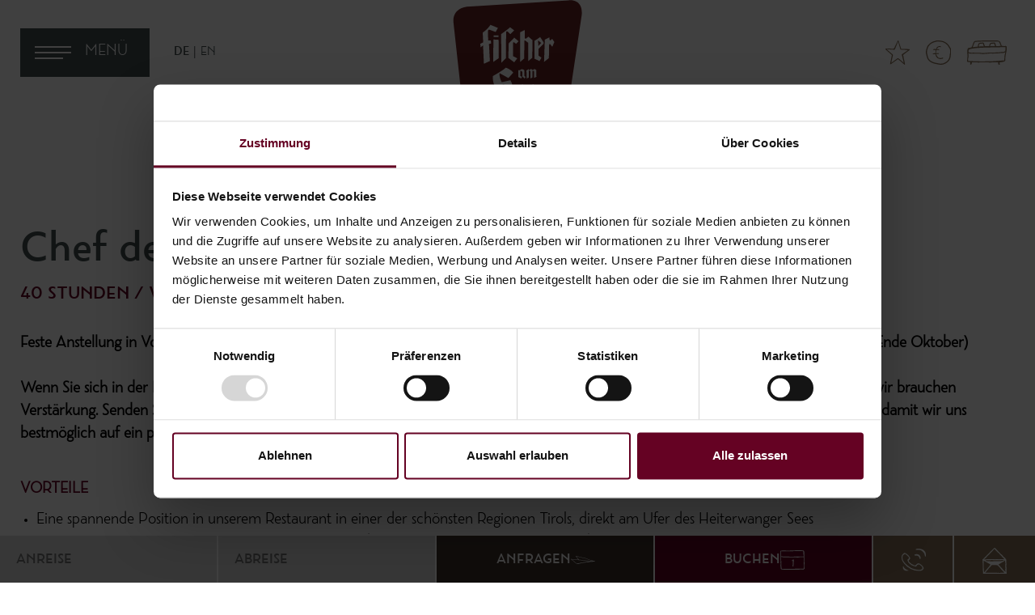

--- FILE ---
content_type: text/html; charset=utf-8
request_url: https://www.fischeramsee.at/karriere/chef-de-rang/
body_size: 7714
content:
<!DOCTYPE html>
<html dir="ltr" lang="de">
<head>

<meta charset="utf-8">
<!-- 
	ProKontakt GmbH » prokontakt.at

	This website is powered by TYPO3 - inspiring people to share!
	TYPO3 is a free open source Content Management Framework initially created by Kasper Skaarhoj and licensed under GNU/GPL.
	TYPO3 is copyright 1998-2026 of Kasper Skaarhoj. Extensions are copyright of their respective owners.
	Information and contribution at https://typo3.org/
-->

<base href="https://www.fischeramsee.at/">


<meta http-equiv="x-ua-compatible" content="IE=edge"/>
<meta name="generator" content="TYPO3 CMS"/>
<meta name="description" content="Bewirb dich jetzt als Chef de Rang im Hotel Fischer am See und profitiere von den vielen Vorteilen und Benefits für Mitarbeiter am Heiterwanger See."/>
<meta name="viewport" content="width=device-width, initial-scale=1, maximum-scale=1"/>
<meta name="robots" content="index, follow"/>
<meta name="referrer" content="origin"/>
<meta name="author" content="Hotel Fischer am See"/>
<meta property="og:site_name" content="Hotel Fischer am See"/>
<meta property="og:locale" content="de_DE"/>
<meta property="og:type" content="website"/>
<meta property="og:title" content="Chef de Rang ~ Karriere im Hotel Fischer am See"/>
<meta property="og:description" content="Bewirb dich jetzt als Chef de Rang im Hotel Fischer am See und profitiere von den vielen Vorteilen und Benefits für Mitarbeiter am Heiterwanger See."/>
<meta property="og:image" content="https://www.fischeramsee.at/fileadmin/_processed_/6/a/csm_fischer_am_see_schiff_sommer_b9d8d85ce0.jpg"/>
<meta property="og:image:url" content="https://www.fischeramsee.at/fileadmin/_processed_/6/a/csm_fischer_am_see_schiff_sommer_b9d8d85ce0.jpg"/>
<meta name="twitter:card" content="summary"/>
<meta name="twitter:image" content="https://www.fischeramsee.at/fileadmin/_processed_/6/a/csm_fischer_am_see_schiff_sommer_b9d8d85ce0.jpg"/>
<meta name="apple-mobile-web-app-capable" content="no"/>
<meta name="google" content="notranslate"/>
<meta name="copyright" content="Hotel Fischer am See"/>
<meta name="rating" content="General"/>
<meta property="og:region" content="AT"/>
<meta property="og:locality" content="Heiterwang"/>
<meta property="og:latitude" content="47.455902"/>
<meta property="og:longitude" content="10.759612"/>
<meta name="twitter:image:url" content="https://www.fischeramsee.at/fileadmin/_processed_/6/a/csm_fischer_am_see_schiff_sommer_b9d8d85ce0.jpg"/>

<link rel="stylesheet" type="text/css" href="https://www.fischeramsee.at/typo3temp/assets/compressed/merged-041e76bdc4edbf13f0349a6c2dc0866e-min.css.gzip?1686312120" media="all">
<link rel="stylesheet" type="text/css" href="https://www.fischeramsee.at/typo3temp/assets/compressed/merged-a7fd0f8154e415eb3700264db4171c0a-min.css.gzip?1766125495" media="all">



<script src="https://www.fischeramsee.at/typo3temp/assets/compressed/merged-0758bba1a14824eb79dc152e645464de-min.js.gzip?1726599384"></script>
<script src="https://www.fischeramsee.at/fileadmin/templates/js/vendor/hotelchamp.js?1629724448"></script>


<link rel="apple-touch-icon" sizes="180x180" href="/favicon/apple-touch-icon.png">
 <link rel="icon" type="image/png" sizes="32x32" href="/favicon/favicon-32x32.png">
 <link rel="icon" type="image/png" sizes="16x16" href="/favicon/favicon-16x16.png">
 <link rel="manifest" href="/favicon/site.webmanifest">
 <link rel="mask-icon" href="/favicon/safari-pinned-tab.svg" color="#5bbad5">
 <link rel="shortcut icon" href="/favicon/favicon.ico">
 <meta name="msapplication-TileColor" content="#ffffff">
 <meta name="msapplication-config" content="/favicon/browserconfig.xml">
 <meta name="theme-color" content="#ffffff">
	 <meta name="facebook-domain-verification" content="jjlnv9qpy40n5bpmxbhn9l9usx89ao"/><title>Chef de Rang ~ Karriere im Hotel Fischer am See</title><meta property="og:url" content="https://www.fischeramsee.at/karriere/chef-de-rang/"/>
	 <script id="Cookiebot" src="https://consent.cookiebot.com/uc.js" data-cbid="6b08a1cc-2c24-4c6b-8915-671213f4c252" data-blockingmode="auto" type="text/javascript"></script>
	 
<script>(function(w,d,s,l,i){w[l]=w[l]||[];w[l].push({'gtm.start':
new Date().getTime(),event:'gtm.js'});var f=d.getElementsByTagName(s)[0],
j=d.createElement(s),dl=l!='dataLayer'?'&l='+l:'';j.async=true;j.src=
'https://www.googletagmanager.com/gtm.js?id='+i+dl;f.parentNode.insertBefore(j,f);
})(window,document,'script','dataLayer','GTM-MWRGZS4');</script> 

<style>
 #headerContainer #headerImage {
 min-height: 0 !important;
 }
</style>
<link rel="canonical" href="https://www.fischeramsee.at/karriere/chef-de-rang/"/>
</head>
<body id="page-116" class="lang-de"><div id="wrapTop" class="flexContainer justifyCenter"><div class="topInner flexContainer"><div id="NaviTriggerWrap" class="flexContainer itemsCenter"><a title="Menü öffnen" href="" id="desktopTrigger"><div id="hamburger"><span></span></div><div id="hamburgerText"><span>menü</span></div></a><a title="Menü öffnen" href="#mobile-menu" id="mobileTrigger"><div id="hamburger"><span></span></div><div id="hamburgerText"><span>menü</span></div></a></div><div class="langNaviTop"><div class="lang_navi_flag langAct"><a href="/karriere/chef-de-rang/">de</a></div><div class="lang_navi_flag">en</div></div><div id="logo"><a href="/"><img src="https://www.fischeramsee.at/fileadmin/templates/images/logo.svg" width="130" height="126" alt="Hotel Fischer am See" title="Hotel Fischer am See" ></a></div><div id="topIcons"><div class="dce_icons dceUid-9"><div class="dce_icons__item"><div class="dce_icons_itemWrap"><a href="/zimmer-preise/angebote/" title="Angebote"><div class="dce_icons_itemWrap_icon"><img class="lazy" title="Angebote" alt="Angebote" loading="lazy" src="https://www.fischeramsee.at/fileadmin/templates/svgs/angebote.svg" width="25" height="38"/></div><div class="dce_icons_itemWrap_titel">Angebote</div></a></div></div><div class="dce_icons__item"><div class="dce_icons_itemWrap"><a href="/zimmer-preise/preise/" title="Preise"><div class="dce_icons_itemWrap_icon"><img class="lazy" title="Preise" alt="Preise" loading="lazy" src="https://www.fischeramsee.at/fileadmin/templates/svgs/wellness.svg" width="52" height="30"/></div><div class="dce_icons_itemWrap_titel">Preise</div></a></div></div><div class="dce_icons__item"><div class="dce_icons_itemWrap"><a href="/zimmer-preise/" title="Zimmer"><div class="dce_icons_itemWrap_icon"><img class="lazy" title="Zimmer" alt="Zimmer" loading="lazy" src="https://www.fischeramsee.at/fileadmin/templates/svgs/zimmer.svg" width="45" height="37"/></div><div class="dce_icons_itemWrap_titel">Zimmer</div></a></div></div></div></div></div></div><div id="headerContainer" class="flexContainer"><header id="headerImage"><div id="c691" class="frame frame-default frame-type-html frame-layout-0"></div></header></div><div id="wrap" class="section1 flexContainer"><div class="main flexContainer"><div class="clickpath"><nav aria-label="breadcrumb"><ol class="breadcrumb" itemscope="" itemtype="https://schema.org/BreadcrumbList"><li class="breadcrumb-item"><a href="/" title="Home">Home</a></li><li class="breadcrumb-item"><a href="/karriere/" title="Karriere">Karriere</a></li></ol></nav></div><div class="content"><div class="dce_jobs "><div class="dce_jobs__content maxContainer"><div class="dce_jobs__content_inner "><div class="dce_jobs__content_inner--title"><h1>Chef de Rang (m/w/d)</h1></div><div class="dce_jobs__content_inner--workhours h2">40 Stunden / Woche</div><div class="dce_jobs__content_inner--description"><p>Feste Anstellung in Vollzeit ab sofort bzw. nach Vereinbarung für die Wintersaison (bis Mitte März) und die Sommersaison (Ende April bis Ende Oktober)<br><br> Wenn Sie sich in der Hotelbranche zu Hause fühlen und Ihnen das Wohl unserer Gäste am Herzen liegt, bewerben Sie sich bei uns, denn wir brauchen Verstärkung. Senden Sie uns bitte an die untenstehenden Kontaktdaten Ihr Bewerbungsschreiben, einen Lebenslauf und Ihre Zeugnisse zu, damit wir uns bestmöglich auf ein persönliches Gespräch mit Ihnen vorbereiten können.</p></div><div class="dce_jobs__content_inner--benefits"><div class="jobLabel">Vorteile</div><div class="jobItem"><ul><li>Eine spannende Position in unserem Restaurant in einer der schönsten Regionen Tirols, direkt am Ufer des Heiterwanger Sees</li><li>Ein wichtiger Teil unseres Service-Teams zu sein, mit dem täglichen Ziel, unsere Gäste zu begeistern</li><li>Geregelte Dienstzeiten, planbare Freizeit und eine faire Vergütung sind bei uns selbstverständlich</li><li>Fünf- oder Sechs-Tage Woche möglich, freie Tage auch an den Wochenenden, geregelte Arbeitszeiten mit transparenter Stundenaufzeichnung</li><li>Verpflegung und Unterkunft (Zimmer mit Dusche, WC, TV und WLAN-Zugang) kostenlos, selbstverständlich auch an den freien Tagen</li><li>Benutzung unseres Wellnessbereiches, Massagen zu günstigen Mitarbeiterkonditionen</li></ul></div></div><div class="dce_jobs__content_inner--skills"><div class="jobLabel">Anforderungen</div><div class="jobItem"><ul><li>Herzliches Empfangen, Bedienen und Verabschieden der Gäste</li><li>Eigenverantwortliche Führung und Kontrolle Ihrer Station für einen reibungslosen Serviceablauf</li><li>Beratung der Gäste bei der Getränke- und Speisenauswahl</li><li>Eindecken der Tische</li><li>Selbstständige Abrechnung und Kassenführung (Orderman System)</li></ul></div></div><div class="dce_jobs__content_inner--qualifications"><div class="jobLabel">Qualifikationen</div><div class="jobItem"><ul><li>Abgeschlossene Berufsausbildung in der Hotellerie/Gastronomie (Berufserfahrung vorteilhaft)</li></ul></div></div><div class="dce_jobs__content_inner--skills"><div class="jobLabel">Aufgabenbereich</div><div class="jobItem"><ul><li>Begeisterung und Leidenschaft für die Dienstleistung in unserem schönen Beruf Verantwortungsbewusstsein</li><li>Flexibilität und Belastbarkeit sind keine Fremdwörter für Sie</li><li>Spaß am Umgang mit unseren Gästen</li><li>Sauberes und gepflegtes Auftreten</li><li>Fremdsprachenkenntnisse in Englisch wünschenswert</li></ul></div></div><div class="dce_buttons_links desktop flexContainer justifyCenter dceUid-742"><div class="dce_buttons_links__item"><a href="mailto:lena.hosp@fischeramsee.at" title="E-Mail" class="color-0">E-Mail</a></div><div class="dce_buttons_links__item"><a href="tel:+4356745116" title="Telefon" class="color-0">Telefon</a></div></div></div></div><script type="application/ld+json">
                    {
                      "@context": "https://schema.org",
                      "@type": "JobPosting",
                            "title": "Chef de Rang (m/w/d)",
                            "jobBenefits": "  	Eine spannende Position in unserem Restaurant in einer der schönsten Regionen Tirols, direkt am Ufer des Heiterwanger Sees 	Ein wichtiger Teil unseres Service-Teams zu sein, mit dem täglichen Ziel, unsere Gäste zu begeistern 	Geregelte Dienstzeiten, planbare Freizeit und eine faire Vergütung sind bei uns selbstverständlich 	Fünf- oder Sechs-Tage Woche möglich, freie Tage auch an den Wochenenden, geregelte Arbeitszeiten mit transparenter Stundenaufzeichnung 	Verpflegung und Unterkunft (Zimmer mit Dusche, WC, TV und WLAN-Zugang) kostenlos, selbstverständlich auch an den freien Tagen 	Benutzung unseres Wellnessbereiches, Massagen zu günstigen Mitarbeiterkonditionen ",
                            "datePosted": "2025-01-07", 
                            "validThrough": "2025-01-07", 
                            "description": "Feste Anstellung in Vollzeit ab sofort bzw. nach Vereinbarung für die Wintersaison (bis Mitte März) und die Sommersaison (Ende April bis Ende Oktober)  Wenn Sie sich in der Hotelbranche zu Hause fühlen und Ihnen das Wohl unserer Gäste am Herzen liegt, bewerben Sie sich bei uns, denn wir brauchen Verstärkung. Senden Sie uns bitte an die untenstehenden Kontaktdaten Ihr Bewerbungsschreiben, einen Lebenslauf und Ihre Zeugnisse zu, damit wir uns bestmöglich auf ein persönliches Gespräch mit Ihnen vorbereiten können.",
                            "employmentType": "full-time", 
                            "hiringOrganization": {
                                "@type": "Organization",
                                "name": "Hotel Fischer am See"
                            }, 
                           
                            "industry": "Hospitality",
                            "jobLocation": {
                            "@type": "Place",
                            "address": {
                                "@type": "PostalAddress", 
                                "addressCountry": "AT", 
                                "addressLocality": "Heiterwang", 
                                "postalCode": "6611", 
                                "addressRegion": "Tirol",
                                "streetAddress": "Fischer am See 1"      
                            }
                        }, 
                        "qualifications": " 	Abgeschlossene Berufsausbildung in der Hotellerie/Gastronomie (Berufserfahrung vorteilhaft) ",
                        "responsibilities": " 	Begeisterung und Leidenschaft für die Dienstleistung in unserem schönen Beruf Verantwortungsbewusstsein 	Flexibilität und Belastbarkeit sind keine Fremdwörter für Sie 	Spaß am Umgang mit unseren Gästen 	Sauberes und gepflegtes Auftreten 	Fremdsprachenkenntnisse in Englisch wünschenswert ",
                        "salaryCurrency": "EUR",
                        "baseSalary": {
                            "@type": "MonetaryAmount",
                            "currency": "EUR",
                            "value": {
                              "@type": "QuantitativeValue",
                              "unitText": "HOUR",
                              "value": "€ 2000,-"
                            }
                        },
                        "skills": " 	Herzliches Empfangen, Bedienen und Verabschieden der Gäste 	Eigenverantwortliche Führung und Kontrolle Ihrer Station für einen reibungslosen Serviceablauf 	Beratung der Gäste bei der Getränke- und Speisenauswahl 	Eindecken der Tische 	Selbstständige Abrechnung und Kassenführung (Orderman System) ",
                        "workHours": "40 Stunden / Woche"  
                    }
                </script></div></div></div></div><div id="wrap" class="sectionFooter flexContainer"><div class="mainFooter flexContainer spaceBetween "><div class="footer footer-col1"><div class="col-container grid-2 flexContainer"><div class="grid-item grid-item-21"><div id="c18" class="frame frame-default frame-type-image frame-layout-0"><div class="ce-image ce-left ce-above"><div class="ce-gallery" data-ce-columns="1" data-ce-images="1"><div class="ce-row"><div class="ce-column"><figure class="image"><img class="image-embed-item lazy" title="" data-src="https://www.fischeramsee.at/fileadmin/templates/images/logo.svg" width="200" height="193" alt="" title=""><noscript><img class="img-responsive" src="https://www.fischeramsee.at/fileadmin/templates/images/logo.svg" width="200" height="193"></noscript></figure></div></div></div></div></div></div><div class="grid-item grid-item-22"><div id="c17" class="frame frame-default frame-type-text frame-layout-0"><p>Hotel Fischer am See<br> A-6611 Heiterwang</p></div></div></div></div><div class="footer footer-col2"><div class="footerNavi"><ul><li><a href="https://g.page/fischeramsee?share" target="_blank" title="Anreise">Anreise</a></li><li><a href="/karriere/" title="Karriere" class="active">Karriere</a></li></ul></div></div><div class="footer footer-col3"><div class="footerNaviContact"><div class="footerNaviContact--item"><a href="tel:004356745116" title="anrufen"><img alt="anrufen" src="https://www.fischeramsee.at/fileadmin/templates/svgs/phone.svg" width="38" height="38"/><span>+43 (0) 5674 5116</span></a></div><div class="footerNaviContact--item"><a title="E-mail" href="mailto:hotel@fischeramsee.at"><img src="https://www.fischeramsee.at/fileadmin/templates/svgs/email.svg" width="37" height="26" alt=""/><span>hotel@fischeramsee.at</span></a></div></div><div class="footerNaviSocial"><a class="footerNaviSocial--facebook" rel="nofollow" target="_blank" href="https://www.facebook.com/fischeramsee/"><img alt="Facebook" src="https://www.fischeramsee.at/fileadmin/templates/svgs/facebook.svg" width="42" height="42"/></a><a class="footerNaviSocial--instagram" rel="nofollow" target="_blank" href="https://www.instagram.com/fischeramsee_heiterwang/"><img alt="Instagram" src="https://www.fischeramsee.at/fileadmin/templates/svgs/instagram.svg" width="25" height="25"/></a></div><div class="vw"><a title="Vertriebswerk" target="_blank" href="https://www.vertriebswerk.at/"><xml version="1.0" encoding="UTF-8"><svg id="vwlogo" xmlns="http://www.w3.org/2000/svg" viewBox="0 0 171.5 125.3"><defs><style>.cls-vw{fill:#1d1d1b;}</style></defs><polygon class="cls-vw" points="92.9 0 61.98 65.44 31.05 0 0 0 61.98 125.3 124.12 0 92.9 0"/><polygon class="cls-vw" points="140.28 0 95.32 91.59 109.36 125.3 171.5 0 140.28 0"/></svg></a></div></div></div></div><div id="wrap" class="sectionMeta flexContainer"><div class="mainMeta flexContainer itemsCenter"><div class="imprint"><a href="https://www.fischeramsee.at/impressum/">Impressum</a> | <a href="https://www.fischeramsee.at/datenschutz/">Datenschutz</a> | <a href="https://www.fischeramsee.at/barrierefreiheitserklaerung/">Barrierefreiheitserklaerung</a></div><div class="langNavi"><div class="lang_navi_flag langAct"><a href="/karriere/chef-de-rang/">de</a></div><div class="lang_navi_flag">en</div></div></div></div><div id="smallsearch"><div class="dce_smallsearchWrap"><div class="smallSearchHolder"><div class="" id="bookingsDate"><div class="dateInput"><input placeholder="Anreise" name="arrival" id="arrival" class="inputs arrival" type="text"></div><div class="dateInput"><input placeholder="Abreise" name="departure" id="departure" class="inputs departure" type="text"></div></div><div class="buttons"><div class="req"><a href="/zimmer-preise/online-anfragen/"><span class="desktop">online anfragen</span><span class="mobile">anfragen</span><img alt="online anfragen" src="https://www.fischeramsee.at/fileadmin/templates/svgs/request.svg" width="42" height="42"/></a></div><div class="book"><a href="https://buchen.fischeramsee.at/websLINE-ABM/Homepage/Booking/Preset/"><span class="desktop">online buchen</span><span class="mobile">buchen</span><img alt="online buchen" src="https://www.fischeramsee.at/fileadmin/templates/svgs/booking.svg" width="42" height="42"/></a></div></div></div><div class="smallsearch_buttons"><div class="smallsearch_buttons--phone"><a href="tel:+4356745116" title="anrufen"><img alt="anrufen" src="https://www.fischeramsee.at/fileadmin/templates/svgs/phone.svg" width="38" height="38"/></a></div><div class="smallsearch_buttons--mail"><a href="mailto:hotel@fischeramsee.at"><img alt="Email schreiben" src="https://www.fischeramsee.at/fileadmin/templates/svgs/email.svg" width="37" height="26"/></a></div></div></div></div><div id="mainNavi" class=""><div id="mainNavi2" class="flexContainer justifyCenter itemsCenter"><div id="mainNaviWrap" class="flexContainer"><nav class="navbar"><ul class="navbar-nav"><li class="nav-item dropdown"><a href="/" title="Seehotel" class="nav-link" data-toggle="dropdown">Seehotel</a><ul class="dropdown-menu"><li class=""><a href="/seehotel/philosophie/" title="Erfahren Sie mehr über die gelebte Philosophie im Hotel Fischer am See. Lassen Sie bei einem Urlaub am Heiterwanger See den Alltagsstress hinter sich." class="dropdown-item">Philosophie</a></li><li class=""><a href="/seehotel/geschichte-gastgeber/" title="Lernen Sie die Gastgeberfamilie Bunte am Heiterwanger See kennen und erfahren Sie, was Ihren Urlaub im Hotel Fischer am See so besonders macht." class="dropdown-item">Geschichte &amp; Gastgeber</a></li><li class=""><a href="/seehotel/bilder-videos/" title="Werfen Sie einen Blick auf unsere Bilder und Impressionen und entdecken Sie, was Sie bei uns am Heiterwanger See im Hotel Fischer am See erwartet." class="dropdown-item">Bilder &amp; Videos</a></li><li class=""><a href="/seehotel/schifffahrt/" title="Entdecken Sie mit der Schifffahrt Fischer am See die Schönheit der Natur am Heiterwanger See und Plansee mit einer entspannten Fahrt auf dem Wasser." class="dropdown-item">Schifffahrt</a></li><li class=""><a href="/seehotel/aktuelles/" title="Bleiben Sie informiert über aktuelle Veranstaltungen, Neuigkeiten und Wissenswertes rund um das Hotel Fischer am See und den Heiterwanger See." class="dropdown-item">Aktuelles</a></li><li class=""><a href="/seehotel/seminare/" title="Ob Workshops, Seminare, Tagungen, Teambuilding oder Feiern: Entdecken Sie unseren Seminarraum am Heiterwanger See im Hotel Fischer am See bei Reutte." class="dropdown-item">Seminare</a></li><li class=""><a href="/seehotel/gay-friendly-hotel/" title="Genießen Sie Ihren Urlaub im Gay Friendly Hotel Fischer am See mit vielen Freizeitmöglichkeiten in der Berglandschaft am Heiterwanger See in Österreich." class="dropdown-item">Gay Friendly Hotel</a></li></ul></li><li class="nav-item dropdown"><a href="/zimmer-preise/" title="Klarheit oder Nestwärme? Mit den Zimmern im Hotel Fischer am See finden Sie den perfekten Rückzugsort für Ihren Aufenthalt am Heiterwanger See." class="nav-link" data-toggle="dropdown">Zimmer & Preise</a><ul class="dropdown-menu"><li class=""><a href="/zimmer-preise/" title="Zimmer" class="dropdown-item">Zimmer</a></li><li class=""><a href="/zimmer-preise/preise/" title="Entdecken Sie unsere Zimmer und Preise für Ihren Aufenthalt am Heiterwanger See und buchen Sie noch heute Ihren Traumurlaub im Hotel Fischer am See." class="dropdown-item">Preise</a></li><li class=""><a href="/zimmer-preise/angebote/" title="Entdecken Sie beliebte Angebote und maßgeschneiderte Pauschalpakete für Ihren Traumurlaub am Heiterwanger See im Hotel Fischer am See bei Reutte." class="dropdown-item">Angebote</a></li><li class=""><a href="/zimmer-preise/gutscheine/" title="Verschenken Sie unvergessliche Urlaubsmomente am Heiterwanger See! Entdecken Sie unsere exklusiven Gutscheine für das Hotel Fischer am See in Reutte!" class="dropdown-item">Gutscheine</a></li><li class=""><a href="/zimmer-preise/inklusivleistungen/" title="Genießen Sie unbeschwerte Tage am Heiterwanger See. Unsere Inklusivleistungen machen Ihren Aufenthalt im Hotel Fischer am See in Reutte unvergesslich!" class="dropdown-item">Inklusivleistungen</a></li><li class=""><a href="/zimmer-preise/buchungsinformationen/" title="Hier finden Sie Informationen zur Buchung für Ihren perfekten Urlaub im Hotel Fischer am See. Verbringen Sie eine erholsame Zeit am Heiterwanger See!" class="dropdown-item">Buchungsinformationen</a></li></ul></li><li class="nav-item dropdown"><a href="/selfness/" title="Genießen Sie Ruhe und Entspannung am Heiterwanger See auf einer Gesamtfläche von 14 Hektar während Ihres Urlaubs im Hotel Fischer am See bei Reutte." class="nav-link" data-toggle="dropdown">Selfness</a><ul class="dropdown-menu"><li class=""><a href="/selfness/wellness/" title="Entspannen Sie Körper und Geist im Hotel Fischer am See und genießen Sie die Erholung, Entspannung und Erfrischung am Heiterwanger See bei Reutte." class="dropdown-item">Wellness</a></li><li class=""><a href="/selfness/massagen/" title="Besuchen Sie die Massagepraxis im Hotel Fischer am See und lassen Sie sich bei einer angenehmen Massage oder Behandlung am Heiterwanger See verwöhnen." class="dropdown-item">Massagen</a></li></ul></li><li class="nav-item dropdown"><a href="/kulinarik-restaurant/restaurant/" title="Kulinarik &amp; Restaurant" class="nav-link" data-toggle="dropdown">Kulinarik & Restaurant</a><ul class="dropdown-menu"><li class=""><a href="/kulinarik-restaurant/restaurant/" title="Genießen Sie die außergewöhnliche und vielfältige Kulinarik im Restaurant im Hotel Fischer am See mit Panoramablick auf den Heiterwanger See." class="dropdown-item">Restaurant</a></li><li class=""><a href="/kulinarik-restaurant/verwoehnpension/" title="Genießen Sie das reichhaltige Frühstücksbuffet, ein Picknick am See und das 4-Gang-Abendmenü mit der Verwöhnpension im Hotel Fischer am See." class="dropdown-item">Verwöhnpension</a></li></ul></li><li class="nav-item dropdown"><a href="/region-aktiv/" title="Lassen Sie sich von der Bergkulisse und dem Heiterwanger See in der Region Reutte verzaubern und verbringen Sie Ihren Urlaub im Hotel Fischer am See." class="nav-link" data-toggle="dropdown">Region & Aktiv</a><ul class="dropdown-menu"><li class=""><a href="/region-aktiv/sommer-herbst/" title="Lassen Sie sich von der Bergkulisse und der Ruhe des Heiterwanger Sees in Reutte verzaubern und verbringen Sie Ihren Urlaub im Hotel Fischer am See." class="dropdown-item">Sommer &amp; Herbst</a></li><li class=""><a href="/region-aktiv/winter/" title="Erleben Sie den Winter am Heiterwanger See. Genießen Sie die verschneite Landschaft und die vielen Wintersportmöglichkeiten im Hotel Fischer am See." class="dropdown-item">Winter</a></li><li class=""><a href="/region-aktiv/ausflugsziele/" title="Entdecken Sie die zahlreichen Ausflugsziele und kulturellen Sehenswürdigkeiten der Region Reutte in Tirol bei einem Urlaub im Hotel Fischer am See." class="dropdown-item">Ausflugsziele</a></li><li class=""><a href="https://www.camping-heiterwangersee.at/" target="_blank" title="Camping" class="dropdown-item">Camping</a></li><li class=""><a href="https://www.heiterwanger-hof.at/" target="_blank" title="Heiterwanger Hof" class="dropdown-item">Heiterwanger Hof</a></li></ul></li></ul></nav></div></div><div id="mainNaviWrap--footer" class="flexContainer justifyCenter itemsCenter"><div class="navi-contact"> Hotel Fischer am See | A-6611 Heiterwang<br><a href="tel:004356745116">+43 (0) 5674 5116</a> | <a href="mailto:hotel@fischeramsee.at" title="email">hotel@fischeramsee.at</a></div><div class="navi-langnavi"><div class="lang_navi_flag langAct"><a href="/karriere/chef-de-rang/">de</a></div><div class="lang_navi_flag">en</div></div></div></div><div id="mobile-menu"><ul><li><a href="/" title="Seehotel">Seehotel</a><ul><li><a href="/seehotel/philosophie/" title="Philosophie">Philosophie</a></li><li><a href="/seehotel/geschichte-gastgeber/" title="Geschichte &amp; Gastgeber">Geschichte & Gastgeber</a></li><li><a href="/seehotel/bilder-videos/" title="Bilder &amp; Videos">Bilder & Videos</a></li><li><a href="/seehotel/schifffahrt/" title="Schifffahrt">Schifffahrt</a></li><li><a href="/seehotel/aktuelles/" title="Aktuelles">Aktuelles</a></li><li><a href="/seehotel/seminare/" title="Seminare">Seminare</a></li><li><a href="/seehotel/gay-friendly-hotel/" title="Gay Friendly Hotel">Gay Friendly Hotel</a></li></ul></li><li><a href="/zimmer-preise/" title="Zimmer &amp; Preise">Zimmer & Preise</a><ul><li><a href="/zimmer-preise/" title="Zimmer">Zimmer</a></li><li><a href="/zimmer-preise/preise/" title="Preise">Preise</a></li><li><a href="/zimmer-preise/angebote/" title="Angebote">Angebote</a></li><li><a href="/zimmer-preise/gutscheine/" title="Gutscheine">Gutscheine</a></li><li><a href="/zimmer-preise/inklusivleistungen/" title="Inklusivleistungen">Inklusivleistungen</a></li><li><a href="/zimmer-preise/buchungsinformationen/" title="Buchungsinformationen">Buchungsinformationen</a></li></ul></li><li><a href="/selfness/" title="Selfness">Selfness</a><ul><li><a href="/selfness/wellness/" title="Wellness">Wellness</a></li><li><a href="/selfness/massagen/" title="Massagen">Massagen</a></li></ul></li><li><a href="/kulinarik-restaurant/restaurant/" title="Kulinarik &amp; Restaurant">Kulinarik & Restaurant</a><ul><li><a href="/kulinarik-restaurant/restaurant/" title="Restaurant">Restaurant</a></li><li><a href="/kulinarik-restaurant/verwoehnpension/" title="Verwöhnpension">Verwöhnpension</a></li></ul></li><li><a href="/region-aktiv/" title="Region &amp; Aktiv">Region & Aktiv</a><ul><li><a href="/region-aktiv/sommer-herbst/" title="Sommer &amp; Herbst">Sommer & Herbst</a><ul><li><a href="/region-aktiv/sommer-herbst/bike-e-bike/" title="Bike &amp; E-Bike">Bike & E-Bike</a></li><li><a href="/region-aktiv/sommer-herbst/wanderurlaub/" title="Wanderurlaub">Wanderurlaub</a></li><li><a href="/region-aktiv/sommer-herbst/aktiv-am-see/" title="Aktiv am See">Aktiv am See</a></li></ul></li><li><a href="/region-aktiv/winter/" title="Winter">Winter</a></li><li><a href="/region-aktiv/ausflugsziele/" title="Ausflugsziele">Ausflugsziele</a></li><li><a href="https://www.camping-heiterwangersee.at/" target="_blank" title="Camping">Camping</a></li><li><a href="https://www.heiterwanger-hof.at/" target="_blank" title="Heiterwanger Hof">Heiterwanger Hof</a></li></ul></li></ul></div><script type="application/ld+json">
{
  "@context": "https://schema.org",
  "@type": [
    "Hotel",
    "LodgingBusiness",
    "LocalBusiness"
  ],
  "name": "Hotel Fischer am See",
  "url": "https://www.fischeramsee.at/",
  "telephone": "+4356745116",
  "email": "hotel@fischeramsee.at",
  "priceRange": "€€",
  "sameAs": [
    "https://www.facebook.com/fischeramsee/",
    "https://www.instagram.com/fischeramsee_heiterwang/"
  ],
  "image": {
    "@type": "ImageObject",
    "url": "https://www.fischeramsee.at/fileadmin/templates/images/logo.png",
    "caption": "Hotel Fischer am See"
  },
  "address": {
    "@type": "PostalAddress",
    "streetAddress": "Fischer am See 1",
    "addressLocality": "Heiterwang",
    "postalCode": "6611",
    "addressRegion": "Tirol",
    "addressCountry": "AT"
  },
  "geo": {
    "@type": "GeoCoordinates",
    "latitude": "47.455902",
    "longitude": "10.759612"
  },
  "openingHoursSpecification": [
    {
      "@type": "OpeningHoursSpecification",
      "opens": "09:00",
      "closes": "21:00",
      "dayOfWeek": [
        "Monday",
        "Tuesday",
        "Wednesday",
        "Thursday",
        "Friday",
        "Saturday",
        "Sunday"
      ]
    }
  ],
  "contactPoint": {
    "@type": "ContactPoint",
    "telephone": "+4356745116",
    "contactType": "customer service"
  },
  "logo": {
    "@type": "ImageObject",
    "url": "https://www.fischeramsee.at/fileadmin/templates/images/logo.svg",
    "caption": "Hotel Fischer am See"
  }
}
</script><script src="https://www.fischeramsee.at/typo3temp/assets/compressed/merged-ba91a1615e20e98b8cd94249ebc1830c-min.js.gzip?1726599384"></script><script src="https://www.fischeramsee.at/fileadmin/templates/js/vendor/mmenu.js?1726599336"></script><script src="https://www.fischeramsee.at/typo3temp/assets/compressed/merged-94a1096277b53e142f1454408a134159-min.js.gzip?1726599384"></script></body></html>

--- FILE ---
content_type: text/css; charset=utf-8
request_url: https://www.fischeramsee.at/typo3temp/assets/compressed/merged-a7fd0f8154e415eb3700264db4171c0a-min.css.gzip?1766125495
body_size: 33685
content:
@import url(//hello.myfonts.net/count/34385c);.ce-align-left{text-align:left}.ce-align-center{text-align:center}.ce-align-right{text-align:right}.ce-table td,.ce-table th{vertical-align:top}.ce-textpic,.ce-image,.ce-nowrap .ce-bodytext,.ce-gallery,.ce-row,.ce-uploads li,.ce-uploads div{overflow:hidden}.ce-left .ce-gallery,.ce-column{float:left}.ce-center .ce-outer{position:relative;float:right;right:50%}.ce-center .ce-inner{position:relative;float:right;right:-50%}.ce-right .ce-gallery{float:right}.ce-gallery figure{display:table;margin:0}.ce-gallery figcaption{display:table-caption;caption-side:bottom}.ce-gallery img{display:block}.ce-gallery iframe{border-width:0}.ce-border img,.ce-border iframe{border:2px solid #000;padding:0}.ce-intext.ce-right .ce-gallery,.ce-intext.ce-left .ce-gallery,.ce-above .ce-gallery{margin-bottom:10px}.ce-image .ce-gallery{margin-bottom:0}.ce-intext.ce-right .ce-gallery{margin-left:10px}.ce-intext.ce-left .ce-gallery{margin-right:10px}.ce-below .ce-gallery{margin-top:10px}.ce-column{margin-right:10px}.ce-column:last-child{margin-right:0}.ce-row{margin-bottom:10px}.ce-row:last-child{margin-bottom:0}.ce-above .ce-bodytext{clear:both}.ce-intext.ce-left ol,.ce-intext.ce-left ul{padding-left:40px;overflow:auto}.ce-headline-left{text-align:left}.ce-headline-center{text-align:center}.ce-headline-right{text-align:right}.ce-uploads{margin:0;padding:0}.ce-uploads li{list-style:none outside none;margin:1em 0}.ce-uploads img{float:left;padding-right:1em;vertical-align:top}.ce-uploads span{display:block}.ce-table{width:100%;max-width:100%}.ce-table th,.ce-table td{padding:.5em .75em;vertical-align:top}.ce-table thead th{border-bottom:2px solid #dadada}.ce-table th,.ce-table td{border-top:1px solid #dadada}.ce-table-striped tbody tr:nth-of-type(odd){background-color:rgba(0,0,0,.05)}.ce-table-bordered th,.ce-table-bordered td{border:1px solid #dadada}.frame-space-before-extra-small{margin-top:1em}.frame-space-before-small{margin-top:2em}.frame-space-before-medium{margin-top:3em}.frame-space-before-large{margin-top:4em}.frame-space-before-extra-large{margin-top:5em}.frame-space-after-extra-small{margin-bottom:1em}.frame-space-after-small{margin-bottom:2em}.frame-space-after-medium{margin-bottom:3em}.frame-space-after-large{margin-bottom:4em}.frame-space-after-extra-large{margin-bottom:5em}.frame-ruler-before:before{content:'';display:block;border-top:1px solid rgba(0,0,0,.25);margin-bottom:2em}.frame-ruler-after:after{content:'';display:block;border-bottom:1px solid rgba(0,0,0,.25);margin-top:2em}.frame-indent{margin-left:15%;margin-right:15%}.frame-indent-left{margin-left:33%}.frame-indent-right{margin-right:33%}figure{display:block}img:not([src]){visibility:hidden}@-moz-document url-prefix(){img:-moz-loading{visibility:hidden}}.fancybox-wrap,.fancybox-skin,.fancybox-outer,.fancybox-inner,.fancybox-image,.fancybox-wrap iframe,.fancybox-wrap object,.fancybox-nav,.fancybox-nav span,.fancybox-tmp{padding:0;margin:0;border:0;outline:none;vertical-align:top}.fancybox-wrap{position:absolute;top:0;left:0;z-index:8020}.fancybox-skin{position:relative;background:#f9f9f9;color:#444;text-shadow:none;-webkit-border-radius:4px;-moz-border-radius:4px;border-radius:4px}.fancybox-opened{z-index:8030}.fancybox-opened .fancybox-skin{-webkit-box-shadow:0 10px 25px rgba(0,0,0,.5);-moz-box-shadow:0 10px 25px rgba(0,0,0,.5);box-shadow:0 10px 25px rgba(0,0,0,.5)}.fancybox-outer,.fancybox-inner{position:relative}.fancybox-inner{overflow:hidden}.fancybox-type-iframe .fancybox-inner{-webkit-overflow-scrolling:touch}.fancybox-error{color:#444;font:14px/20px "Helvetica Neue",Helvetica,Arial,sans-serif;margin:0;padding:15px;white-space:nowrap}.fancybox-image,.fancybox-iframe{display:block;width:100%;height:100%}.fancybox-image{max-width:100%;max-height:100%}#fancybox-loading,.fancybox-close,.fancybox-prev span,.fancybox-next span{background-image:url(../../../../../../typo3conf/ext/ns_all_lightbox/Resources/Public/fancybox2/fancybox_sprite.png)}#fancybox-loading{position:fixed;top:50%;left:50%;margin-top:-22px;margin-left:-22px;background-position:0 -108px;opacity:.8;cursor:pointer;z-index:8060}#fancybox-loading div{width:44px;height:44px;background:url(../../../../../../typo3conf/ext/ns_all_lightbox/Resources/Public/fancybox2/fancybox_loading.gif) center center no-repeat}.fancybox-close{position:absolute;top:-18px;right:-18px;width:36px;height:36px;cursor:pointer;z-index:8040}.fancybox-nav{position:absolute;top:0;width:40%;height:100%;cursor:pointer;text-decoration:none;background:transparent url(../../../../../../typo3conf/ext/ns_all_lightbox/Resources/Public/fancybox2/blank.gif);-webkit-tap-highlight-color:rgba(0,0,0,0);z-index:8040}.fancybox-prev{left:0}.fancybox-next{right:0}.fancybox-nav span{position:absolute;top:50%;width:36px;height:34px;margin-top:-18px;cursor:pointer;z-index:8040;visibility:hidden}.fancybox-prev span{left:10px;background-position:0 -36px}.fancybox-next span{right:10px;background-position:0 -72px}.fancybox-nav:hover span{visibility:visible}.fancybox-tmp{position:absolute;top:-99999px;left:-99999px;visibility:hidden;max-width:99999px;max-height:99999px;overflow:visible!important}.fancybox-lock{overflow:hidden!important;width:auto}.fancybox-lock body{overflow:hidden!important}.fancybox-lock-test{overflow-y:hidden!important}.fancybox-overlay{position:absolute;top:0;left:0;overflow:hidden;display:none;z-index:8010;background:url(../../../../../../typo3conf/ext/ns_all_lightbox/Resources/Public/fancybox2/fancybox_overlay.png)}.fancybox-overlay-fixed{position:fixed;bottom:0;right:0}.fancybox-lock .fancybox-overlay{overflow:auto;overflow-y:scroll}.fancybox-title{visibility:hidden;font:normal 13px/20px "Helvetica Neue",Helvetica,Arial,sans-serif;position:relative;text-shadow:none;z-index:8050}.fancybox-opened .fancybox-title{visibility:visible}.fancybox-title-float-wrap{position:absolute;bottom:0;right:50%;margin-bottom:-35px;z-index:8050;text-align:center}.fancybox-title-float-wrap .child{display:inline-block;margin-right:-100%;padding:2px 20px;background:transparent;background:rgba(0,0,0,.8);-webkit-border-radius:15px;-moz-border-radius:15px;border-radius:15px;text-shadow:0 1px 2px #222;color:#FFF;font-weight:700;line-height:24px;white-space:nowrap}.fancybox-title-outside-wrap{position:relative;margin-top:10px;color:#fff}.fancybox-title-inside-wrap{padding-top:10px}.fancybox-title-over-wrap{position:absolute;bottom:0;left:0;color:#fff;padding:10px;background:#000;background:rgba(0,0,0,.8)}@media only screen and (-webkit-min-device-pixel-ratio:1.5),only screen and (min--moz-device-pixel-ratio:1.5),only screen and (min-device-pixel-ratio:1.5){#fancybox-loading,.fancybox-close,.fancybox-prev span,.fancybox-next span{background-image:url(../../../../../../typo3conf/ext/ns_all_lightbox/Resources/Public/fancybox2/fancybox_sprite@2x.png);background-size:44px 152px}#fancybox-loading div{background-image:url(../../../../../../typo3conf/ext/ns_all_lightbox/Resources/Public/fancybox2/fancybox_loading@2x.gif);background-size:24px 24px}}#fancybox-buttons{position:fixed;left:0;width:100%;z-index:8050}#fancybox-buttons.top{top:10px}#fancybox-buttons.bottom{bottom:10px}#fancybox-buttons ul{display:block;width:166px;height:30px;margin:0 auto;padding:0;list-style:none;border:1px solid #111;border-radius:3px;-webkit-box-shadow:inset 0 0 0 1px rgba(255,255,255,.05);-moz-box-shadow:inset 0 0 0 1px rgba(255,255,255,.05);box-shadow:inset 0 0 0 1px rgba(255,255,255,.05);background:rgb(50,50,50);background:-moz-linear-gradient(top,rgb(68,68,68) 0%,rgb(52,52,52) 50%,rgb(41,41,41) 50%,rgb(51,51,51) 100%);background:-webkit-gradient(linear,left top,left bottom,color-stop(0%,rgb(68,68,68)),color-stop(50%,rgb(52,52,52)),color-stop(50%,rgb(41,41,41)),color-stop(100%,rgb(51,51,51)));background:-webkit-linear-gradient(top,rgb(68,68,68) 0%,rgb(52,52,52) 50%,rgb(41,41,41) 50%,rgb(51,51,51) 100%);background:-o-linear-gradient(top,rgb(68,68,68) 0%,rgb(52,52,52) 50%,rgb(41,41,41) 50%,rgb(51,51,51) 100%);background:-ms-linear-gradient(top,rgb(68,68,68) 0%,rgb(52,52,52) 50%,rgb(41,41,41) 50%,rgb(51,51,51) 100%);background:linear-gradient(top,rgb(68,68,68) 0%,rgb(52,52,52) 50%,rgb(41,41,41) 50%,rgb(51,51,51) 100%);filter:progid:DXImageTransform.Microsoft.gradient(startColorstr='#444444',endColorstr='#222222',GradientType=0)}#fancybox-buttons ul li{float:left;margin:0;padding:0}#fancybox-buttons a{display:block;width:30px;height:30px;text-indent:-9999px;background-color:transparent;background-image:url(../../../../../../typo3conf/ext/ns_all_lightbox/Resources/Public/fancybox2/helpers/fancybox_buttons.png);background-repeat:no-repeat;outline:none;opacity:.8}#fancybox-buttons a:hover{opacity:1}#fancybox-buttons a.btnPrev{background-position:5px 0}#fancybox-buttons a.btnNext{background-position:-33px 0;border-right:1px solid #3e3e3e}#fancybox-buttons a.btnPlay{background-position:0 -30px}#fancybox-buttons a.btnPlayOn{background-position:-30px -30px}#fancybox-buttons a.btnToggle{background-position:3px -60px;border-left:1px solid #111;border-right:1px solid #3e3e3e;width:35px}#fancybox-buttons a.btnToggleOn{background-position:-27px -60px}#fancybox-buttons a.btnClose{border-left:1px solid #111;width:35px;background-position:-56px 0}#fancybox-buttons a.btnDisabled{opacity:.4;cursor:default}#fancybox-thumbs{position:fixed;left:0;width:100%;overflow:hidden;z-index:8050}#fancybox-thumbs.bottom{bottom:2px}#fancybox-thumbs.top{top:2px}#fancybox-thumbs ul{position:relative;list-style:none;margin:0;padding:0}#fancybox-thumbs ul li{float:left;padding:1px;opacity:.5}#fancybox-thumbs ul li.active{opacity:.75;padding:0;border:1px solid #fff}#fancybox-thumbs ul li:hover{opacity:1}#fancybox-thumbs ul li a{display:block;position:relative;overflow:hidden;border:1px solid #222;background:#111;outline:none}#fancybox-thumbs ul li img{display:block;position:relative;border:0;padding:0;max-width:none}@font-face{font-family:'Rosina-UltraBold';src:url(../../../../../../fileadmin/templates/css/webfonts/34385C_3_0.eot);src:url('../../../../../../fileadmin/templates/css/webfonts/34385C_3_0.eot?#iefix') format('embedded-opentype'),url(../../../../../../fileadmin/templates/css/webfonts/34385C_3_0.woff2) format('woff2'),url(../../../../../../fileadmin/templates/css/webfonts/34385C_3_0.woff) format('woff'),url(../../../../../../fileadmin/templates/css/webfonts/34385C_3_0.ttf) format('truetype')}@font-face{font-family:'Rosina-Medium';src:url(../../../../../../fileadmin/templates/css/webfonts/34385C_4_0.eot);src:url('../../../../../../fileadmin/templates/css/webfonts/34385C_4_0.eot?#iefix') format('embedded-opentype'),url(../../../../../../fileadmin/templates/css/webfonts/34385C_4_0.woff2) format('woff2'),url(../../../../../../fileadmin/templates/css/webfonts/34385C_4_0.woff) format('woff'),url(../../../../../../fileadmin/templates/css/webfonts/34385C_4_0.ttf) format('truetype')}@font-face{font-family:'Rosina-Light';src:url(../../../../../../fileadmin/templates/css/webfonts/34385C_5_0.eot);src:url('../../../../../../fileadmin/templates/css/webfonts/34385C_5_0.eot?#iefix') format('embedded-opentype'),url(../../../../../../fileadmin/templates/css/webfonts/34385C_5_0.woff2) format('woff2'),url(../../../../../../fileadmin/templates/css/webfonts/34385C_5_0.woff) format('woff'),url(../../../../../../fileadmin/templates/css/webfonts/34385C_5_0.ttf) format('truetype')}.slick-loading .slick-list{background:#fff url(/fileadmin/templates/ext/slick/ajax-loader.gif) center center no-repeat}@font-face{font-family:'slick';font-weight:400;font-style:normal;src:url(/fileadmin/templates/ext/slick/fonts/slick.eot);src:url('/fileadmin/templates/ext/slick/fonts/slick.eot?#iefix') format('embedded-opentype'),url(/fileadmin/templates/ext/slick/fonts/slick.woff) format('woff'),url(/fileadmin/templates/ext/slick/fonts/slick.ttf) format('truetype'),url('/fileadmin/templates/ext/slick/fonts/slick.svg#slick') format('svg')}.slick-slider{position:relative;display:block;box-sizing:border-box;-webkit-user-select:none;-moz-user-select:none;-ms-user-select:none;user-select:none;-webkit-touch-callout:none;-khtml-user-select:none;-ms-touch-action:pan-y;touch-action:pan-y;-webkit-tap-highlight-color:transparent}.slick-list{position:relative;display:block;overflow:hidden;margin:0;padding:0}.slick-list:focus{outline:none}.slick-list.dragging{cursor:pointer;cursor:hand}.slick-slider .slick-track,.slick-slider .slick-list{-webkit-transform:translate3d(0,0,0);-moz-transform:translate3d(0,0,0);-ms-transform:translate3d(0,0,0);-o-transform:translate3d(0,0,0);transform:translate3d(0,0,0)}.slick-track{position:relative;top:0;left:0;display:block;margin-left:auto;margin-right:auto}.slick-track:before,.slick-track:after{display:table;content:''}.slick-track:after{clear:both}.slick-loading .slick-track{visibility:hidden}.slick-slide{display:none;float:left;height:100%;min-height:1px}[dir='rtl'] .slick-slide{float:right}.slick-slide img{display:block}.slick-slide.slick-loading img{display:none}.slick-slide.dragging img{pointer-events:none}.slick-initialized .slick-slide{display:block}.slick-loading .slick-slide{visibility:hidden}.slick-vertical .slick-slide{display:block;height:auto;border:1px solid transparent}.slick-arrow.slick-hidden{display:none}.slider{display:none}.slider.slick-initialized{display:block}#menu-button{display:none}#mobile-menu .mm-panels .mm-navbar{background:#424f50;color:#fff}#mobile-menu .mm-panels .mm-navbar .mm-btn::after,#mobile-menu .mm-panels .mm-navbar .mm-btn::before{border-color:#fff}#mobile-menu .mm-panels .mm-navbar .mm-navbar__title{font-size:21px;font-family:'Rosina-Medium';color:#fff}#mobile-menu .mm-panels .mm-listitem .mm-btn_next:after{border-color:#000}#mobile-menu .mm-panels .mm-listitem a{color:#000}#mobile-menu .mm-panels .mm-listitem a.active{color:#424f50;font-family:'Rosina-Medium'}#mobile-menu .mm-navbars_bottom nav span{color:#fff}#mobile-menu .mm-navbars_bottom a{color:#424f50}#mobile-menu .close-button{cursor:pointer}#mobile-menu .close-button:hover{color:#fff;background-color:#424f50}.mm-iconbar__top .fa{width:100%}@media screen and (max-width:581px){.mm-menu_offcanvas{width:100%;max-width:4400px}#mobile-menu .mm-panels .mm-navbar .mm-navbar__title{font-size:19px}}.ui-widget-content{border:1px solid #ddd;background:#fff;color:#000}.ui-widget-content a{color:#000}.ui-widget-header{border:1px solid #ddd;background:#650223;color:#fff;font-family:'Rosina-Medium';font-weight:400}.ui-widget-header a{color:#fff}.ui-state-default,.ui-widget-content .ui-state-default,.ui-widget-header .ui-state-default{border:1px solid #c5c5c5;background:#f6f6f6;font-weight:400;color:#000}.ui-state-default a,.ui-state-default a:link,.ui-state-default a:visited{color:#000;text-decoration:none}.ui-datepicker .ui-datepicker-prev,.ui-datepicker .ui-datepicker-next{cursor:pointer}.ui-state-hover,.ui-widget-content .ui-state-hover,.ui-widget-header .ui-state-hover,.ui-state-focus,.ui-widget-content .ui-state-focus,.ui-widget-header .ui-state-focus{border:1px solid #ccc;background:#ededed;font-weight:400;color:#000}.ui-state-hover a,.ui-state-hover a:hover,.ui-state-hover a:link,.ui-state-hover a:visited{color:#000;text-decoration:none}.ui-state-active,.ui-widget-content .ui-state-active,.ui-widget-header .ui-state-active{border:1px solid #650223;background:#650223;font-weight:400;color:#fff}.ui-state-active a,.ui-state-active a:link,.ui-state-active a:visited{color:#fff;text-decoration:none}.ui-state-highlight,.ui-widget-content .ui-state-highlight,.ui-widget-header .ui-state-highlight{border:1px solid #C3B289;background:#C3B289;color:#fff}.ui-state-highlight a,.ui-widget-content .ui-state-highlight a,.ui-widget-header .ui-state-highlight a{color:#fff}.ui-icon{width:16px;height:16px;background-image:url(/fileadmin/templates/images/datepicker/ui-icons_444444_256x240.png)}.ui-widget-content .ui-icon{background-image:url(/fileadmin/templates/images/datepicker/ui-icons_444444_256x240.png)}.ui-widget-header .ui-icon{background-image:url(/fileadmin/templates/images/datepicker/ui-icons_ffffff_256x240.png)}.ui-state-default .ui-icon{background-image:url(/fileadmin/templates/images/datepicker/ui-icons_777777_256x240.png)}.ui-state-hover .ui-icon,.ui-state-focus .ui-icon{background-image:url(/fileadmin/templates/images/datepicker/ui-icons_555555_256x240.png)}.ui-corner-all,.ui-corner-bottom,.ui-corner-right,.ui-corner-br{border-bottom-right-radius:2px}.ui-corner-all,.ui-corner-bottom,.ui-corner-left,.ui-corner-bl{border-bottom-left-radius:2px}.ui-corner-all,.ui-corner-top,.ui-corner-right,.ui-corner-tr{border-top-right-radius:2px}.ui-corner-all,.ui-corner-top,.ui-corner-left,.ui-corner-tl{border-top-left-radius:2px}#cookieman-modal{background:rgba(0,0,0,.85);z-index:99999999999}#cookieman-modal .modal-dialog{max-width:500px!important}#cookieman-modal .cookieman-button{float:left;width:100%;margin-bottom:4px;background:#99a49e;text-align:center;border-radius:0;border:1px solid #99a49e;text-transform:uppercase}#cookieman-modal .button-cookiedetails{border-radius:0;border:1px solid #99a49e}#cookieman-modal .button-cookiedetails::after{display:none!important}#cookieman-modal .modal-content{padding:30px 40px;font-size:16px;line-height:1.4;background:#fff}#cookieman-modal .modal-header-new{font-family:'Rosina-Medium';color:#650223;font-size:28px;text-align:center;float:left;width:100%;line-height:140%;padding-bottom:0;padding-top:15px}#cookieman-modal .modal-body-new{margin-top:20px;float:left;width:100%;text-align:center}#cookieman-modal .modal-body-new a{color:#000}#cookieman-modal .modal-body-new a:hover{color:#650223}#cookieman-modal .modal-footer-new{float:left;width:100%;margin-top:25px}#cookieman-modal .cookieman-button.cookie-accept{background:#c3860e;color:#fff;border-color:#c3860e;padding:15px 0;margin-bottom:10px}#cookieman-modal .cookieman-button.cookie-accept:hover{background:#887156;color:#fff;border-color:#887156}#cookieman-modal .cookieman-button.cookie-none,#cookieman-modal .cookieman-button.cookie-save{background:#fff;color:#000;border-color:#fff;padding:10px 0;font-size:11px;text-transform:none}#cookieman-modal .cookieman-button.cookie-none:hover,#cookieman-modal .cookieman-button.cookie-save:hover{background:#fff;color:#650223;background:#fff}#cookieman-modal [data-toggle="collapse"]::after{display:none!important}.modal-backdrop{display:none!important}@media screen and (max-width:581px){#cookieman-modal .modal-content{padding:30px 20px}}.dce_tippslider{width:100%;margin-bottom:80px;margin-top:80px}.dce_tippslider .dce_tippslider_item{width:100%;position:relative}.dce_tippslider .dce_tippslider_item .dce_tippslider_image{width:100%}.dce_tippslider .dce_tippslider_item .dce_tippslider_image img{width:100%}.dce_tippslider .dce_tippslider_item .dce_tippslider_icon{position:absolute;top:0;right:50px;width:130px;height:200px;z-index:11;background-position:top left;background-repeat:no-repeat;background-size:contain;background-image:url(/fileadmin/templates/svgs/tipp.svg)}.dce_tippslider .dce_tippslider_item .dce_tippslider_box{position:absolute;bottom:50px;left:50px;background-color:#fff;padding:50px;color:#000;width:100%;max-width:600px;z-index:10}.dce_tippslider .dce_tippslider_item .dce_tippslider_box--title{width:100%;font-family:'Rosina-Medium';color:#bbae8f;font-size:42px;padding-bottom:25px;line-height:120%}.dce_tippslider .dce_tippslider_item .dce_tippslider_box--subtitle{width:100%;text-transform:uppercase;font-weight:400;color:#bbae8f}.dce_tippslider .dce_tippslider_item .dce_tippslider_box--text{width:100%;padding:40px 0}.dce_tippslider .dce_tippslider_item .dce_tippslider_box--link{width:100%;display:-ms-flexbox;display:-webkit-flex;display:flex}.dce_tippslider .dce_tippslider_item .dce_tippslider_box--link a{background-color:#bbae8f;padding:10px 20px;display:-ms-inline-flexbox;display:-webkit-inline-flex;display:inline-flex;color:#fff}.dce_tippslider .dce_tippslider_item .dce_tippslider_box--link a:hover{background-color:#887156}.dce_tippslider .dce_tippslider_item .dce_tippslider_box--link span{padding-left:10px;line-height:100%;padding-top:6px;text-transform:uppercase;font-size:16px;font-weight:400}.dce_tippslider .dce_tippslider_item .dce_tippslider_box--link svg{width:25px}.dce_tippslider .dce_tippslider_item .dce_tippslider_box--link .arrow-more{fill:#fff}.dce_tippslider .slick-dots{position:absolute;bottom:50px;display:block;width:auto;padding:0;list-style:none;text-align:center;height:15px;z-index:77;right:50px}.dce_tippslider .slick-dots li{position:relative;display:inline-block;width:15px;height:15px;margin:0 5px;padding:0;cursor:pointer}.dce_tippslider .slick-dots li button{font-size:0;line-height:0;display:block;width:15px;height:15px;cursor:pointer;color:transparent;border:0;outline:none;opacity:1;border-radius:50%;background:transparent;border:1px solid #fff;position:relative}.dce_tippslider .slick-dots li button:hover,.dce_tippslider .slick-dots li button:active,.dce_tippslider .slick-dots li button:focus{outline:none;opacity:1;border:1px solid #fff;background:#fff}.dce_tippslider .slick-dots li.slick-active button{border:1px solid #fff;background:#fff}.fullpageteaser{width:100%;margin-bottom:80px;margin-top:80px}.fullpageteaser .fullpageteaser_wrap{width:100%}.fullpageteaser .fullpageteaser_wrap .fullpageteaser_inner_image{width:-webkit-calc(60% - 10px);width:calc(60% - 10px);min-height:500px;background-repeat:no-repeat;background-size:cover;background-position:50% 50%}.fullpageteaser .fullpageteaser_wrap .fullpageteaser_inner_box{width:40%;padding:80px 50px;color:#fff}.fullpageteaser .fullpageteaser_wrap .fullpageteaser_inner_box--title{width:100%;font-family:'Rosina-Medium';color:#fff;font-size:42px;padding-bottom:15px;line-height:120%}.fullpageteaser .fullpageteaser_wrap .fullpageteaser_inner_box--subtitle{width:100%;text-transform:uppercase;font-weight:400}.fullpageteaser .fullpageteaser_wrap .fullpageteaser_inner_box--text{width:100%;padding:40px 0}.fullpageteaser .fullpageteaser_wrap .fullpageteaser_inner_box--link{width:100%;display:-ms-flexbox;display:-webkit-flex;display:flex}.fullpageteaser .fullpageteaser_wrap .fullpageteaser_inner_box--link a{background-color:#fff;padding:10px 20px;display:-ms-inline-flexbox;display:-webkit-inline-flex;display:inline-flex;color:#bbae8f;font-family:'Rosina-Medium'}.fullpageteaser .fullpageteaser_wrap .fullpageteaser_inner_box--link span{padding-left:10px;line-height:100%;padding-top:6px;text-transform:uppercase;font-size:16px;font-weight:400}.fullpageteaser .fullpageteaser_wrap .fullpageteaser_inner_box--link svg{width:25px;margin-top:5px}.fullpageteaser .fullpageteaser_wrap .fullpageteaser_inner_box--link .arrow-more{fill:#bbae8f}.fullpageteaser .fullpageteaser_wrap .fullpageteaser_inner_box.color-0 .fullpageteaser_inner_box--link a{color:#650223}.fullpageteaser .fullpageteaser_wrap .fullpageteaser_inner_box.color-0 .fullpageteaser_inner_box--link .arrow-more{fill:#650223}.fullpageteaser .fullpageteaser_wrap .fullpageteaser_inner_box.color-1 .fullpageteaser_inner_box--link a{color:#bbae8f}.fullpageteaser .fullpageteaser_wrap .fullpageteaser_inner_box.color-1 .fullpageteaser_inner_box--link .arrow-more{fill:#bbae8f}.fullpageteaser .fullpageteaser_wrap .fullpageteaser_inner_box.color-2 .fullpageteaser_inner_box--link a{color:#bebebe}.fullpageteaser .fullpageteaser_wrap .fullpageteaser_inner_box.color-2 .fullpageteaser_inner_box--link .arrow-more{fill:#bebebe}.fullpageteaser .fullpageteaser_wrap .fullpageteaser_inner_box.color-3 .fullpageteaser_inner_box--link a{color:#424f50}.fullpageteaser .fullpageteaser_wrap .fullpageteaser_inner_box.color-3 .fullpageteaser_inner_box--link .arrow-more{fill:#424f50}.fullpageteaser .fullpageteaser_wrap .fullpageteaser_inner_box.color-9 .fullpageteaser_inner_box--link a{color:#3f332d}.fullpageteaser .fullpageteaser_wrap .fullpageteaser_inner_box.color-9 .fullpageteaser_inner_box--link .arrow-more{fill:#3f332d}.dce_shortcutboxen{width:100%;margin-bottom:80px;margin-top:80px;padding:0 50px}.dce_shortcutboxen.colboxen-cols-3 .dce_shortcutboxen__item{width:-webkit-calc(33.3333% - 10px);width:calc(33.3333% - 10px);margin-bottom:20px}.dce_shortcutboxen.colboxen-cols-4 .dce_shortcutboxen__item{width:-webkit-calc(25% - 10px);width:calc(25% - 10px);margin-bottom:20px}.dce_shortcutboxen .dce_shortcutboxen__item .dce_boxen_item_image{width:100%;margin-bottom:5px;overflow:hidden}.dce_shortcutboxen .dce_shortcutboxen__item .dce_boxen_item_image img{width:100%;-webkit-transition:all .8s ease;transition:all .8s ease}.dce_shortcutboxen .dce_shortcutboxen__item .dce_boxen_item_image img:hover{-webkit-transform:scale(1.05);-ms-transform:scale(1.05);transform:scale(1.05)}.dce_shortcutboxen .dce_shortcutboxen__item .dce_boxen_item_title{width:100%;display:-ms-inline-flexbox;display:-webkit-inline-flex;display:inline-flex}.dce_shortcutboxen .dce_shortcutboxen__item .dce_boxen_item_title a{width:100%;padding:10px 5px;text-align:center;color:#fff;text-transform:uppercase;font-weight:400}.dce_question{width:100%;margin-bottom:80px;margin-top:80px;padding:0 50px}.dce_question .dce_question_col{width:25%}.dce_question .dce_question_col .dce_question_col_title{text-align:left!important;margin-top:auto!important}.dce_question .dce_question_col .dce_question_col_subtitle{text-align:left!important;margin-bottom:auto!important;padding-bottom:0!important}.dce_question .dce_question_col2{width:55%;padding:0 40px}.dce_question .dce_question_col2 p{margin:auto 0}.dce_question .dce_question_col3{width:20%;margin-left:auto}.dce_question .dce_question_col3 .dce_question_col3-wrap{width:100%;margin:auto 0}.dce_question .dce_question_col3 .dce_question_col3-wrap .dce_question_col3--phone,.dce_question .dce_question_col3 .dce_question_col3-wrap .dce_question_col3--request,.dce_question .dce_question_col3 .dce_question_col3-wrap .dce_question_col3--booking{width:auto;display:-ms-flexbox;display:-webkit-flex;display:flex;margin:2px}.dce_question .dce_question_col3 .dce_question_col3-wrap .dce_question_col3--phone a,.dce_question .dce_question_col3 .dce_question_col3-wrap .dce_question_col3--request a,.dce_question .dce_question_col3 .dce_question_col3-wrap .dce_question_col3--booking a{display:-ms-inline-flexbox;display:-webkit-inline-flex;display:inline-flex;background-color:#bbae8f;color:#fff;padding:15px 20px}.dce_question .dce_question_col3 .dce_question_col3-wrap .dce_question_col3--phone a:hover,.dce_question .dce_question_col3 .dce_question_col3-wrap .dce_question_col3--request a:hover,.dce_question .dce_question_col3 .dce_question_col3-wrap .dce_question_col3--booking a:hover{background-color:#887156}.dce_question .dce_question_col3 .dce_question_col3-wrap .dce_question_col3--phone a span,.dce_question .dce_question_col3 .dce_question_col3-wrap .dce_question_col3--request a span,.dce_question .dce_question_col3 .dce_question_col3-wrap .dce_question_col3--booking a span{padding-right:20px;line-height:100%;text-transform:uppercase;font-size:16px;font-weight:400;margin:auto 0}.dce_question .dce_question_col3 .dce_question_col3-wrap .dce_question_col3--phone a img,.dce_question .dce_question_col3 .dce_question_col3-wrap .dce_question_col3--request a img,.dce_question .dce_question_col3 .dce_question_col3-wrap .dce_question_col3--booking a img{width:30px;margin:auto 0}.dce_question .dce_question_col3 .dce_question_col3-wrap .dce_question_col3--request a{background-color:#c3860e}.dce_question .dce_question_col3 .dce_question_col3-wrap .dce_question_col3--request a:hover{background-color:#b67d0c}.dce_question .dce_question_col3 .dce_question_col3-wrap .dce_question_col3--booking a{background-color:#3f332d}.dce_question .dce_question_col3 .dce_question_col3-wrap .dce_question_col3--booking a:hover{background-color:#2e2521}.dce_content_gallery_wrap{width:100%;margin:40px auto!important}.dce_content_gallery_wrap .dce_content_gallery{width:100%;display:-webkit-box!important;display:-ms-flexbox!important;display:-webkit-box!important;display:-ms-flexbox!important;display:-webkit-flex!important;display:flex!important;-ms-flex-wrap:wrap;-webkit-flex-wrap:wrap;-ms-flex-wrap:wrap;flex-wrap:wrap;-webkit-flex-wrap:wrap;-webkit-box-pack:center;-ms-flex-pack:center;-webkit-justify-content:center;-ms-flex-pack:center;justify-content:center;padding-bottom:40px}.dce_content_gallery_wrap .dce_content_gallery .dce_content_gallery_item{width:-webkit-calc(25% - 6px);width:calc(25% - 6px);margin-bottom:6px;margin-left:3px;margin-right:3px}.dce_content_gallery_wrap_slider{width:100%;margin:40px auto!important}.dce_content_gallery_wrap_slider .dce_content_gallery_slider{width:100%;position:relative}.dce_content_gallery_wrap_slider .dce_content_gallery_slider .dce_content_gallery_item{width:100%}.dce_content_gallery_wrap_slider .dce_content_gallery_slider .dce_content_gallery_item img{width:100%}.dce_content_gallery_wrap_slider .dce_content_gallery_slider .slick-prev,.dce_content_gallery_wrap_slider .dce_content_gallery_slider .slick-next{background-color:transparent!important;background-position:50% 50%;background-repeat:no-repeat;border:0 none;cursor:pointer;height:80px;opacity:.6;position:absolute;text-indent:-50000px;top:-webkit-calc(50% - 40px);top:calc(50% - 40px);width:47px;z-index:545}.dce_content_gallery_wrap_slider .dce_content_gallery_slider .slick-prev:hover,.dce_content_gallery_wrap_slider .dce_content_gallery_slider .slick-next:hover{opacity:1}.dce_content_gallery_wrap_slider .dce_content_gallery_slider .slick-prev{background-image:url(/fileadmin/templates/images/arrow_left.svg);left:10px}.dce_content_gallery_wrap_slider .dce_content_gallery_slider .slick-next{background-image:url(/fileadmin/templates/images/arrow_right.svg);right:10px}.dce_content_gallery_wrap_slider .dce_content_gallery_slider .slick-dots{bottom:40px;display:block;width:100%;padding:0;list-style:none;text-align:center;height:15px;z-index:44;position:absolute}.dce_content_gallery_wrap_slider .dce_content_gallery_slider .slick-dots li{position:relative;display:inline-block;width:15px;height:15px;margin:0 5px;padding:0;cursor:pointer}.dce_content_gallery_wrap_slider .dce_content_gallery_slider .slick-dots li button{font-size:0;line-height:0;display:block;width:15px;height:15px;cursor:pointer;color:transparent;border:0;outline:none;opacity:1;border-radius:50%;background:transparent;border:1px solid #fff;position:relative}.dce_content_gallery_wrap_slider .dce_content_gallery_slider .slick-dots li button:hover,.dce_content_gallery_wrap_slider .dce_content_gallery_slider .slick-dots li button:active,.dce_content_gallery_wrap_slider .dce_content_gallery_slider .slick-dots li button:focus{outline:none;opacity:1;border:1px solid #fff;background:#fff}.dce_content_gallery_wrap_slider .dce_content_gallery_slider .slick-dots li.slick-active button{border:1px solid #fff;background:#fff}.dce_accordion,.dce_room_detail_prices{width:100%;padding-top:20px!important;padding-bottom:40px!important}.dce_accordion .panel-group,.dce_room_detail_prices .panel-group{width:100%}.dce_accordion .panel-group .card,.dce_room_detail_prices .panel-group .card{width:100%;margin-bottom:4px;background-color:#fff;border:0 solid rgba(0,0,0,.125);border-radius:0}.dce_accordion .panel-group .card .card-header,.dce_room_detail_prices .panel-group .card .card-header{background:#650223;color:#fff;padding:10px 25px;border-bottom:0 solid rgba(0,0,0,.125)}.dce_accordion .panel-group .card .card-header:hover,.dce_room_detail_prices .panel-group .card .card-header:hover{background-color:#4b021a}.dce_accordion .panel-group .card .card-header a,.dce_room_detail_prices .panel-group .card .card-header a{color:#fff}.dce_accordion .panel-group .card .card-header .panel-title,.dce_room_detail_prices .panel-group .card .card-header .panel-title{text-align:left;text-transform:uppercase}.dce_accordion .panel-group .card .card-header .panel-title i,.dce_room_detail_prices .panel-group .card .card-header .panel-title i{float:right;width:20px;height:30px;background-position:50% 50%;background-repeat:no-repeat;background-size:contain;-webkit-transition:all .8s ease;transition:all .8s ease}.dce_accordion .panel-group .card .card-header .panel-title i.icon-plus,.dce_room_detail_prices .panel-group .card .card-header .panel-title i.icon-plus{background-image:url(/fileadmin/templates/svgs/accordion-down.svg)}.dce_accordion .panel-group .card .card-header .panel-title i.icon-minus,.dce_room_detail_prices .panel-group .card .card-header .panel-title i.icon-minus{background-image:url(/fileadmin/templates/svgs/accordion-up.svg)}.dce_accordion .panel-group .card .card-header:first-child,.dce_room_detail_prices .panel-group .card .card-header:first-child{border-radius:0!important}.card-body{padding:40px 25px!important;background-color:#e2e2e2}.card-body h3{margin-top:0}.dce_buttons{width:100%}.dce_buttons .dce_buttons--phone,.dce_buttons .dce_buttons--request,.dce_buttons .dce_buttons--booking{width:auto;display:-ms-flexbox;display:-webkit-flex;display:flex;margin:2px}.dce_buttons .dce_buttons--phone a,.dce_buttons .dce_buttons--request a,.dce_buttons .dce_buttons--booking a{display:-ms-inline-flexbox;display:-webkit-inline-flex;display:inline-flex;background-color:#bbae8f;color:#fff;padding:15px 20px}.dce_buttons .dce_buttons--phone a:hover,.dce_buttons .dce_buttons--request a:hover,.dce_buttons .dce_buttons--booking a:hover{background-color:#887156}.dce_buttons .dce_buttons--phone a span,.dce_buttons .dce_buttons--request a span,.dce_buttons .dce_buttons--booking a span{padding-right:20px;line-height:100%;text-transform:uppercase;font-size:16px;font-weight:400;margin:auto 0}.dce_buttons .dce_buttons--phone a img,.dce_buttons .dce_buttons--request a img,.dce_buttons .dce_buttons--booking a img{width:30px;margin:auto 0}.dce_buttons .dce_buttons--request a{background-color:#650223}.dce_buttons .dce_buttons--request a:hover{background-color:#4b021a}.dce_buttons .dce_buttons--booking a{background-color:#3f332d}.dce_buttons .dce_buttons--booking a:hover{background-color:#2e2521}.dce_buttons_links{width:100%;margin-bottom:60px;margin-top:60px}.dce_buttons_links__item{width:auto;display:-ms-inline-flexbox;display:-webkit-inline-flex;display:inline-flex;margin:2px}.dce_buttons_links__item a{color:#fff;padding:20px 30px;line-height:100%;text-transform:uppercase;font-size:16px;font-weight:400;margin:auto 0;width:100%;display:-ms-inline-flexbox;display:-webkit-inline-flex;display:inline-flex;-webkit-transition:all .4s;transition:all .4s;text-transform:uppercase}.dce_buttons_links__item a::after{content:"";background-image:url(/fileadmin/templates/svgs/arrow-more-w.svg);background-position:50% 50%;background-size:contain;background-repeat:no-repeat;width:50px;height:15px;margin-left:10px;position:relative;-webkit-transition:left 400ms;transition:left 400ms;top:0;left:0}.dce_buttons_links__item a:hover{color:#fff}.dce_buttons_links__item a:hover::after{left:3px}.dce_buchenvorteile{width:100%;margin:40px auto!important;padding:40px 60px}.dce_buchenvorteile.fullpage{max-width:120000px}.dce_buchenvorteile.color-1 .dce_buchenvorteile__content .dce_buchenvorteile__content_link a{background-color:#bebebe}.dce_buchenvorteile.color-1 .dce_buchenvorteile__content .dce_buchenvorteile__content_link a:hover{background-color:#afaeae}.dce_buchenvorteile .dce_buchenvorteile__content{width:70%}.dce_buchenvorteile .dce_buchenvorteile__content .dce_buchenvorteile__content_title{width:100%;color:#fff;padding-bottom:30px;padding-top:15px;font-family:'Rosina-Medium';font-size:48px;line-height:120%;font-weight:400}.dce_buchenvorteile .dce_buchenvorteile__content .dce_buchenvorteile__content_text{width:100%;font-weight:400;padding-top:20px;padding-bottom:40px;color:#fff}.dce_buchenvorteile .dce_buchenvorteile__content .dce_buchenvorteile__content_text ul{padding:0}.dce_buchenvorteile .dce_buchenvorteile__content .dce_buchenvorteile__content_text ul li{margin-bottom:5px;list-style:none}.dce_buchenvorteile .dce_buchenvorteile__content .dce_buchenvorteile__content_text ul li::before{content:"✓";padding-right:5px;color:#fff}.dce_buchenvorteile .dce_buchenvorteile__content .dce_buchenvorteile__content_link{width:auto;display:-ms-flexbox;display:-webkit-flex;display:flex}.dce_buchenvorteile .dce_buchenvorteile__content .dce_buchenvorteile__content_link a{display:-ms-inline-flexbox;display:-webkit-inline-flex;display:inline-flex;background-color:#bbae8f;color:#fff;padding:15px 20px}.dce_buchenvorteile .dce_buchenvorteile__content .dce_buchenvorteile__content_link a:hover{background-color:#887156}.dce_buchenvorteile .dce_buchenvorteile__content .dce_buchenvorteile__content_link a span{padding-right:20px;line-height:100%;text-transform:uppercase;font-size:16px;font-weight:400;margin:auto 0}.dce_buchenvorteile .dce_buchenvorteile__content .dce_buchenvorteile__content_link a img{width:30px;margin:auto 0}.dce_buchenvorteile .dce_buchenvorteile__icon{width:30%;background-position:50% 50%;background-repeat:no-repeat;background-size:contain;height:220px}.dce_highlight{width:100%;border:1px solid}.dce_highlight .dce_highlight_top{width:100%;padding:0 80px}.dce_highlight .dce_highlight_top .title{width:100%;padding-bottom:0;padding-top:40px;font-family:'Rosina-Medium';font-size:48px;line-height:120%;font-weight:400}.dce_highlight .dce_highlight_content{width:100%;padding:40px 80px}.dce_highlight .dce_highlight_content ul{padding:0}.dce_highlight .dce_highlight_content ul li{margin-bottom:4px;margin-top:4px;list-style:none}.dce_highlight .dce_highlight_content ul li::before{content:"✓";padding-right:5px;color:#650223}.dce_imagetext{width:100%;padding-top:80px}.dce_imagetext.odd .dce_imagetext__content{padding-left:50px;padding-right:50px}.dce_imagetext__image{width:50%;margin-top:30px}.dce_imagetext__image img{width:100%}.dce_imagetext__content{width:50%;padding-left:50px}.dce_imagetext__content .dce_imagetext__content_inner{width:100%;padding:40px 0}.dce_imagetext__content .dce_imagetext__content_inner--title{font-weight:400;color:#000;text-align:left;width:100%;padding-bottom:40px;color:#bbae8f;position:relative;padding-top:20px;font-family:'Rosina-Medium';font-size:48px;line-height:120%;font-weight:400}.dce_imagetext__content .dce_imagetext__content_inner--title::after{content:'';position:absolute;top:-15px;left:-35px;width:100%;max-width:300px;height:1px;background-color:#bbae8f}.dce_imagetext__content .dce_imagetext__content_inner--title::before{content:'';position:absolute;top:-15px;left:-35px;width:1px;height:85px;background-color:#bbae8f}.dce_imagetext__content .dce_imagetext__content_inner--text{width:100%}.dce_imagetext__content .dce_imagetext__content_inner--text ul{padding-left:0}.dce_imagetext__content .dce_imagetext__content_inner--text ul li{margin-bottom:4px;margin-top:4px;list-style:none}.dce_imagetext__content .dce_imagetext__content_inner--text ul li::before{content:"✓";padding-right:5px;color:#650223}.dce_imagetext.odd__content{padding-left:0;padding-right:100px}@media screen and (max-width:1200px){.dce_tippslider .dce_tippslider_item .dce_tippslider_icon{width:70px;height:108px}.dce_buchenvorteile .dce_buchenvorteile__icon{width:20%}.dce_buchenvorteile .dce_buchenvorteile__content{width:80%}.dce_imagetext__content .dce_imagetext__content_inner--title{font-size:38px}}@media screen and (max-width:1025px){.fullpageteaser .fullpageteaser_wrap .fullpageteaser_inner_image{width:-webkit-calc(40% - 10px);width:calc(40% - 10px);min-height:500px}.fullpageteaser .fullpageteaser_wrap .fullpageteaser_inner_box{width:60%}.dce_shortcutboxen .dce_shortcutboxen__item .dce_boxen_item_title a{font-size:14px}.dce_question .dce_question_col{width:50%}.dce_question .dce_question_col2{width:50%;padding-right:0}.dce_question .dce_question_col3{width:auto;margin-left:auto;margin-right:auto;margin-top:40px}}@media screen and (max-width:981px){.dce_shortcutboxen.colboxen-cols-3 .dce_shortcutboxen__item{width:-webkit-calc(50% - 10px);width:calc(50% - 10px)}.dce_shortcutboxen.colboxen-cols-3 .dce_shortcutboxen__item:last-child{margin-left:auto;margin-right:auto}.dce_content_gallery_wrap .dce_content_gallery .dce_content_gallery_item{width:-webkit-calc(50% - 6px);width:calc(50% - 6px)}.dce_buchenvorteile .dce_buchenvorteile__icon{display:none!important}.dce_buchenvorteile .dce_buchenvorteile__content{width:100%}.dce_imagetext__content{width:100%;padding-left:35px}.dce_imagetext.odd .dce_imagetext__content{padding-left:35px;padding-right:0}.dce_imagetext__image{width:100%;margin-top:0}.dce_highlight .dce_highlight_top{padding:0 40px}.dce_highlight .dce_highlight_content{padding:40px 40px}}@media screen and (max-width:860px){.dce_tippslider{margin-bottom:0}.dce_tippslider .slick-dots{display:none!important}.dce_tippslider .dce_tippslider_item .dce_tippslider_box{position:relative;bottom:0;left:0;max-width:6000px;background-color:#dadcdc;color:#fff}}@media screen and (max-width:769px){.fullpageteaser .fullpageteaser_wrap .fullpageteaser_inner_image{width:100%;min-height:380px}.fullpageteaser .fullpageteaser_wrap .fullpageteaser_inner_box{width:100%}}@media screen and (max-width:641px){.fullpageteaser .img-desktop{display:none!important}.fullpageteaser .img-mobile{display:block!important}.dce_shortcutboxen.colboxen-cols-3 .dce_shortcutboxen__item{width:100%;margin-bottom:10px}.dce_question .dce_question_col{width:100%}.dce_question .dce_question_col2{width:100%;padding-right:0;padding-left:0;margin-top:40px}.dce_question .dce_question_col3{width:auto;margin-left:auto;margin-right:auto;margin-top:40px}.dce_question .dce_question_col3 .dce_question_col3-wrap .dce_question_col3--phone,.dce_question .dce_question_col3 .dce_question_col3-wrap .dce_question_col3--request,.dce_question .dce_question_col3 .dce_question_col3-wrap .dce_question_col3--booking{width:100%}}@media screen and (max-width:581px){.dce_content_gallery_wrap_slider .dce_content_gallery_slider .slick-prev,.dce_content_gallery_wrap_slider .dce_content_gallery_slider .slick-next{display:none!important}.dce_imagetext__content{padding-left:20px}.dce_imagetext.odd .dce_imagetext__content{padding-left:20px}.dce_highlight .dce_highlight_top{padding:0 25px}.dce_highlight .dce_highlight_content{padding:40px 25px}}#powermail_field_anreisedatum,#powermail_field_abreisedatum{background-image:url(/fileadmin/templates/svgs/calendar.svg);background-position:97% 50%;background-size:25px;background-repeat:no-repeat}.powermail_fieldwrap_angebot{display:none}#wrap .main .content #c28.frame-type-text,#wrap .main .content #c364.frame-type-text{max-width:980px;margin-left:auto;margin-right:auto;font-size:12px;text-align:center;line-height:160%;padding-top:40px;color:#635F62}#wrap .main .content #c28.frame-type-text a,#wrap .main .content #c364.frame-type-text a{color:#635F62}#wrap .main .content #c28.frame-type-text a:hover,#wrap .main .content #c364.frame-type-text a:hover{color:#650223}.powermail_fieldset{border:0 none;float:left;width:100%;border:0;background:transparent;padding:0}.powermail_fieldset .form-control{border-radius:0}.powermail_label{display:inline-block;width:100%;float:none;clear:left;padding-left:12px;display:inline-block;float:none;font-weight:500;padding-left:20px;width:100%;color:#650223!important;font-size:19px}.powermail_fieldwrap{margin-bottom:25px;text-align:left;width:100%;float:left}.powermail_legend{display:block;border:none;text-align:left;padding-top:40px;font-size:28px;font-weight:400;color:#c3860e;padding-bottom:25px;font-family:'Rosina-Medium'}.tx-powermail{margin:0;font-weight:400;width:100%;margin-top:0!important;font-size:18px}.tx-powermail h3{display:none}.tx-powermail .container-fluid{margin:0!important;padding:0!important}.tx-powermail label{text-align:left}.tx-powermail input{display:block;width:100%;height:60px;padding:6px 12px;color:#000;background-color:#fff;background-image:none;border:1px solid #bebebe;font-size:18px;border-radius:0!important;font-weight:300;padding-left:20px}.tx-powermail textarea{resize:none!important}.tx-powermail .layout1{float:left;width:48%}.tx-powermail .layout2{float:right;width:48%}.powermail_textarea{display:block;width:100%;height:45px;padding:6px 12px;color:#000;background-color:#fff;background-image:none;border:1px solid #bebebe;font-size:18px;font-weight:300;height:auto;border-radius:0!important;padding-left:20px;padding-right:20px}.powermail_select,.powermail_country{display:block;width:100%;height:60px;padding:6px 12px;color:#000;background-color:#fff;background-image:none;border:1px solid #bebebe;font-size:18px;font-weight:300;padding-left:20px;border-radius:0!important;-moz-appearance:none;-webkit-appearance:none;-webkit-appearance:none;-moz-appearance:none;-webkit-appearance:none;-moz-appearance:none;appearance:none;background-image:url(/fileadmin/templates/images/select.png);background-position:98% 50%;background-repeat:no-repeat;background-size:25px}.powermail_select::-ms-expand{display:none}.powermail_fieldwrap_text{padding-left:20px;padding-right:20px;font-size:18px;font-weight:300;color:#650223;text-align:center;margin-bottom:25px}.powermail_fieldwrap_content{padding-left:15px;padding-right:15px}.powermail_captchaimage{margin-top:5px}.powermail_create{text-align:center;list-style:none}.powermail_message{text-align:center;list-style:none}.powermail_field ul{list-style:none;background-color:#635F62;font-size:14px;padding:5px 20px}.powermail_message_error{text-align:center;list-style:none}.powermail_message_error li{background:#635F62;color:#fff;padding:5px}.parsley-errors-list{color:#fff}.powermail_captcha_outer{text-align:center}.checkbox-inline+.checkbox-inline{margin-top:0;margin-left:0}.radio-inline+.radio-inline{margin-top:0;margin-left:0}.labelcheckbox{font-weight:400;padding-right:15px}.containerCheckbox{display:block;position:relative;padding-left:35px;margin-bottom:12px;cursor:pointer;font-size:18px;-webkit-user-select:none;-moz-user-select:none;-ms-user-select:none;-webkit-user-select:none;-moz-user-select:none;-ms-user-select:none;user-select:none}.containerCheckbox input{position:absolute;opacity:0;cursor:pointer;height:0;width:0}.checkmark{position:absolute;top:0;left:0;height:25px;width:25px;background-color:#635F62}.containerCheckbox:hover input~.checkmark{background-color:#635F62}.containerCheckbox input:checked~.checkmark{background-color:#c3860e}.checkmark:after{content:"";position:absolute;display:none}.containerCheckbox input:checked~.checkmark:after{display:block}.containerCheckbox .checkmark:after{left:9px;top:3px;width:7px;height:15px;border:solid #fff;border-top-width:medium;border-right-width:medium;border-bottom-width:medium;border-left-width:medium;border-width:0 2px 2px 0;-webkit-transform:rotate(45deg);-webkit-transform:rotate(45deg);-ms-transform:rotate(45deg);transform:rotate(45deg)}.powermail_fieldwrap_type_submit{margin-top:20px;margin-bottom:20px}.powermail_fieldwrap_type_submit .powermail_field{width:100%;max-width:380px;margin:auto}.powermail_fieldwrap_type_submit .powermail_field .powermail_submit{background:#c3860e!important;text-shadow:none!important;border:none!important;color:#fff!important;border-radius:0!important;font-weight:500!important;font-size:19px!important;text-align:center;padding-top:5px;cursor:pointer;-webkit-appearance:none;border-radius:0;text-transform:uppercase;letter-spacing:2px}.powermail_fieldwrap_type_submit .powermail_field .powermail_submit:hover{background:#b67d0c!important}#content .form_button input{max-width:100%;margin:3px 0;width:100%}#content .form_input input{max-width:100%}select.tx-powermail{background-color:#fff!important}.powermail_checkbox{width:auto!important;float:left;height:auto!important}.powermail_fieldwrap_marker{max-width:300px;float:none;margin-left:auto;margin-right:auto;width:100%;clear:both}@media screen and (max-width:860px){.tx-powermail .layout1,.tx-powermail .layout2{float:left;width:100%}}@media screen and (max-width:680px){.powermail_fieldset_1{width:100%}.powermail_fieldset_2{width:100%}}@media screen and (max-width:480px){.powermail_fieldwrap_type_submit .powermail_field .powermail_submit{font-size:16px!important}.powermail_fieldwrap_type_submit .powermail_field{width:100%}}.fa,.fas,.far,.fal,.fad,.fab{-moz-osx-font-smoothing:grayscale;-webkit-font-smoothing:antialiased;display:inline-block;font-style:normal;font-variant:normal;text-rendering:auto;line-height:1}.fa-lg{font-size:1.3333333333em;line-height:.75em;vertical-align:-.0667em}.fa-xs{font-size:.75em}.fa-sm{font-size:.875em}.fa-1x{font-size:1em}.fa-2x{font-size:2em}.fa-3x{font-size:3em}.fa-4x{font-size:4em}.fa-5x{font-size:5em}.fa-6x{font-size:6em}.fa-7x{font-size:7em}.fa-8x{font-size:8em}.fa-9x{font-size:9em}.fa-10x{font-size:10em}.fa-fw{text-align:center;width:1.25em}.fa-ul{list-style-type:none;margin-left:2.5em;padding-left:0}.fa-ul>li{position:relative}.fa-li{left:-2em;position:absolute;text-align:center;width:2em;line-height:inherit}.fa-border{border:solid .08em #eee;border-radius:.1em;padding:.2em .25em .15em}.fa-pull-left{float:left}.fa-pull-right{float:right}.fa.fa-pull-left,.fas.fa-pull-left,.far.fa-pull-left,.fal.fa-pull-left,.fab.fa-pull-left{margin-right:.3em}.fa.fa-pull-right,.fas.fa-pull-right,.far.fa-pull-right,.fal.fa-pull-right,.fab.fa-pull-right{margin-left:.3em}.fa-spin{-webkit-animation:fa-spin 2s infinite linear;animation:fa-spin 2s infinite linear}.fa-pulse{-webkit-animation:fa-spin 1s infinite steps(8);animation:fa-spin 1s infinite steps(8)}@keyframes fa-spin{0%{-webkit-transform:rotate(0deg);-ms-transform:rotate(0deg);transform:rotate(0deg)}100%{-webkit-transform:rotate(360deg);-ms-transform:rotate(360deg);transform:rotate(360deg)}}.fa-rotate-90{-ms-filter:"progid:DXImageTransform.Microsoft.BasicImage(rotation=1)";-webkit-transform:rotate(90deg);-ms-transform:rotate(90deg);transform:rotate(90deg)}.fa-rotate-180{-ms-filter:"progid:DXImageTransform.Microsoft.BasicImage(rotation=2)";-webkit-transform:rotate(180deg);-ms-transform:rotate(180deg);transform:rotate(180deg)}.fa-rotate-270{-ms-filter:"progid:DXImageTransform.Microsoft.BasicImage(rotation=3)";-webkit-transform:rotate(270deg);-ms-transform:rotate(270deg);transform:rotate(270deg)}.fa-flip-horizontal{-ms-filter:"progid:DXImageTransform.Microsoft.BasicImage(rotation=0, mirror=1)";-webkit-transform:scale(-1,1);-ms-transform:scale(-1,1);transform:scale(-1,1)}.fa-flip-vertical{-ms-filter:"progid:DXImageTransform.Microsoft.BasicImage(rotation=2, mirror=1)";-webkit-transform:scale(1,-1);-ms-transform:scale(1,-1);transform:scale(1,-1)}.fa-flip-both,.fa-flip-horizontal.fa-flip-vertical{-ms-filter:"progid:DXImageTransform.Microsoft.BasicImage(rotation=2, mirror=1)";-webkit-transform:scale(-1,-1);-ms-transform:scale(-1,-1);transform:scale(-1,-1)}:root .fa-rotate-90,:root .fa-rotate-180,:root .fa-rotate-270,:root .fa-flip-horizontal,:root .fa-flip-vertical,:root .fa-flip-both{-webkit-filter:none;filter:none}.fa-stack{display:inline-block;height:2em;line-height:2em;position:relative;vertical-align:middle;width:2.5em}.fa-stack-1x,.fa-stack-2x{left:0;position:absolute;text-align:center;width:100%}.fa-stack-1x{line-height:inherit}.fa-stack-2x{font-size:2em}.fa-inverse{color:#fff}.fa-500px:before{content:"\f26e"}.fa-accessible-icon:before{content:"\f368"}.fa-accusoft:before{content:"\f369"}.fa-acquisitions-incorporated:before{content:"\f6af"}.fa-ad:before{content:"\f641"}.fa-address-book:before{content:"\f2b9"}.fa-address-card:before{content:"\f2bb"}.fa-adjust:before{content:"\f042"}.fa-adn:before{content:"\f170"}.fa-adobe:before{content:"\f778"}.fa-adversal:before{content:"\f36a"}.fa-affiliatetheme:before{content:"\f36b"}.fa-air-freshener:before{content:"\f5d0"}.fa-airbnb:before{content:"\f834"}.fa-algolia:before{content:"\f36c"}.fa-align-center:before{content:"\f037"}.fa-align-justify:before{content:"\f039"}.fa-align-left:before{content:"\f036"}.fa-align-right:before{content:"\f038"}.fa-alipay:before{content:"\f642"}.fa-allergies:before{content:"\f461"}.fa-amazon:before{content:"\f270"}.fa-amazon-pay:before{content:"\f42c"}.fa-ambulance:before{content:"\f0f9"}.fa-american-sign-language-interpreting:before{content:"\f2a3"}.fa-amilia:before{content:"\f36d"}.fa-anchor:before{content:"\f13d"}.fa-android:before{content:"\f17b"}.fa-angellist:before{content:"\f209"}.fa-angle-double-down:before{content:"\f103"}.fa-angle-double-left:before{content:"\f100"}.fa-angle-double-right:before{content:"\f101"}.fa-angle-double-up:before{content:"\f102"}.fa-angle-down:before{content:"\f107"}.fa-angle-left:before{content:"\f104"}.fa-angle-right:before{content:"\f105"}.fa-angle-up:before{content:"\f106"}.fa-angry:before{content:"\f556"}.fa-angrycreative:before{content:"\f36e"}.fa-angular:before{content:"\f420"}.fa-ankh:before{content:"\f644"}.fa-app-store:before{content:"\f36f"}.fa-app-store-ios:before{content:"\f370"}.fa-apper:before{content:"\f371"}.fa-apple:before{content:"\f179"}.fa-apple-alt:before{content:"\f5d1"}.fa-apple-pay:before{content:"\f415"}.fa-archive:before{content:"\f187"}.fa-archway:before{content:"\f557"}.fa-arrow-alt-circle-down:before{content:"\f358"}.fa-arrow-alt-circle-left:before{content:"\f359"}.fa-arrow-alt-circle-right:before{content:"\f35a"}.fa-arrow-alt-circle-up:before{content:"\f35b"}.fa-arrow-circle-down:before{content:"\f0ab"}.fa-arrow-circle-left:before{content:"\f0a8"}.fa-arrow-circle-right:before{content:"\f0a9"}.fa-arrow-circle-up:before{content:"\f0aa"}.fa-arrow-down:before{content:"\f063"}.fa-arrow-left:before{content:"\f060"}.fa-arrow-right:before{content:"\f061"}.fa-arrow-up:before{content:"\f062"}.fa-arrows-alt:before{content:"\f0b2"}.fa-arrows-alt-h:before{content:"\f337"}.fa-arrows-alt-v:before{content:"\f338"}.fa-artstation:before{content:"\f77a"}.fa-assistive-listening-systems:before{content:"\f2a2"}.fa-asterisk:before{content:"\f069"}.fa-asymmetrik:before{content:"\f372"}.fa-at:before{content:"\f1fa"}.fa-atlas:before{content:"\f558"}.fa-atlassian:before{content:"\f77b"}.fa-atom:before{content:"\f5d2"}.fa-audible:before{content:"\f373"}.fa-audio-description:before{content:"\f29e"}.fa-autoprefixer:before{content:"\f41c"}.fa-avianex:before{content:"\f374"}.fa-aviato:before{content:"\f421"}.fa-award:before{content:"\f559"}.fa-aws:before{content:"\f375"}.fa-baby:before{content:"\f77c"}.fa-baby-carriage:before{content:"\f77d"}.fa-backspace:before{content:"\f55a"}.fa-backward:before{content:"\f04a"}.fa-bacon:before{content:"\f7e5"}.fa-bahai:before{content:"\f666"}.fa-balance-scale:before{content:"\f24e"}.fa-balance-scale-left:before{content:"\f515"}.fa-balance-scale-right:before{content:"\f516"}.fa-ban:before{content:"\f05e"}.fa-band-aid:before{content:"\f462"}.fa-bandcamp:before{content:"\f2d5"}.fa-barcode:before{content:"\f02a"}.fa-bars:before{content:"\f0c9"}.fa-baseball-ball:before{content:"\f433"}.fa-basketball-ball:before{content:"\f434"}.fa-bath:before{content:"\f2cd"}.fa-battery-empty:before{content:"\f244"}.fa-battery-full:before{content:"\f240"}.fa-battery-half:before{content:"\f242"}.fa-battery-quarter:before{content:"\f243"}.fa-battery-three-quarters:before{content:"\f241"}.fa-battle-net:before{content:"\f835"}.fa-bed:before{content:"\f236"}.fa-beer:before{content:"\f0fc"}.fa-behance:before{content:"\f1b4"}.fa-behance-square:before{content:"\f1b5"}.fa-bell:before{content:"\f0f3"}.fa-bell-slash:before{content:"\f1f6"}.fa-bezier-curve:before{content:"\f55b"}.fa-bible:before{content:"\f647"}.fa-bicycle:before{content:"\f206"}.fa-biking:before{content:"\f84a"}.fa-bimobject:before{content:"\f378"}.fa-binoculars:before{content:"\f1e5"}.fa-biohazard:before{content:"\f780"}.fa-birthday-cake:before{content:"\f1fd"}.fa-bitbucket:before{content:"\f171"}.fa-bitcoin:before{content:"\f379"}.fa-bity:before{content:"\f37a"}.fa-black-tie:before{content:"\f27e"}.fa-blackberry:before{content:"\f37b"}.fa-blender:before{content:"\f517"}.fa-blender-phone:before{content:"\f6b6"}.fa-blind:before{content:"\f29d"}.fa-blog:before{content:"\f781"}.fa-blogger:before{content:"\f37c"}.fa-blogger-b:before{content:"\f37d"}.fa-bluetooth:before{content:"\f293"}.fa-bluetooth-b:before{content:"\f294"}.fa-bold:before{content:"\f032"}.fa-bolt:before{content:"\f0e7"}.fa-bomb:before{content:"\f1e2"}.fa-bone:before{content:"\f5d7"}.fa-bong:before{content:"\f55c"}.fa-book:before{content:"\f02d"}.fa-book-dead:before{content:"\f6b7"}.fa-book-medical:before{content:"\f7e6"}.fa-book-open:before{content:"\f518"}.fa-book-reader:before{content:"\f5da"}.fa-bookmark:before{content:"\f02e"}.fa-bootstrap:before{content:"\f836"}.fa-border-all:before{content:"\f84c"}.fa-border-none:before{content:"\f850"}.fa-border-style:before{content:"\f853"}.fa-bowling-ball:before{content:"\f436"}.fa-box:before{content:"\f466"}.fa-box-open:before{content:"\f49e"}.fa-box-tissue:before{content:"\f95b"}.fa-boxes:before{content:"\f468"}.fa-braille:before{content:"\f2a1"}.fa-brain:before{content:"\f5dc"}.fa-bread-slice:before{content:"\f7ec"}.fa-briefcase:before{content:"\f0b1"}.fa-briefcase-medical:before{content:"\f469"}.fa-broadcast-tower:before{content:"\f519"}.fa-broom:before{content:"\f51a"}.fa-brush:before{content:"\f55d"}.fa-btc:before{content:"\f15a"}.fa-buffer:before{content:"\f837"}.fa-bug:before{content:"\f188"}.fa-building:before{content:"\f1ad"}.fa-bullhorn:before{content:"\f0a1"}.fa-bullseye:before{content:"\f140"}.fa-burn:before{content:"\f46a"}.fa-buromobelexperte:before{content:"\f37f"}.fa-bus:before{content:"\f207"}.fa-bus-alt:before{content:"\f55e"}.fa-business-time:before{content:"\f64a"}.fa-buy-n-large:before{content:"\f8a6"}.fa-buysellads:before{content:"\f20d"}.fa-calculator:before{content:"\f1ec"}.fa-calendar:before{content:"\f133"}.fa-calendar-alt:before{content:"\f073"}.fa-calendar-check:before{content:"\f274"}.fa-calendar-day:before{content:"\f783"}.fa-calendar-minus:before{content:"\f272"}.fa-calendar-plus:before{content:"\f271"}.fa-calendar-times:before{content:"\f273"}.fa-calendar-week:before{content:"\f784"}.fa-camera:before{content:"\f030"}.fa-camera-retro:before{content:"\f083"}.fa-campground:before{content:"\f6bb"}.fa-canadian-maple-leaf:before{content:"\f785"}.fa-candy-cane:before{content:"\f786"}.fa-cannabis:before{content:"\f55f"}.fa-capsules:before{content:"\f46b"}.fa-car:before{content:"\f1b9"}.fa-car-alt:before{content:"\f5de"}.fa-car-battery:before{content:"\f5df"}.fa-car-crash:before{content:"\f5e1"}.fa-car-side:before{content:"\f5e4"}.fa-caravan:before{content:"\f8ff"}.fa-caret-down:before{content:"\f0d7"}.fa-caret-left:before{content:"\f0d9"}.fa-caret-right:before{content:"\f0da"}.fa-caret-square-down:before{content:"\f150"}.fa-caret-square-left:before{content:"\f191"}.fa-caret-square-right:before{content:"\f152"}.fa-caret-square-up:before{content:"\f151"}.fa-caret-up:before{content:"\f0d8"}.fa-carrot:before{content:"\f787"}.fa-cart-arrow-down:before{content:"\f218"}.fa-cart-plus:before{content:"\f217"}.fa-cash-register:before{content:"\f788"}.fa-cat:before{content:"\f6be"}.fa-cc-amazon-pay:before{content:"\f42d"}.fa-cc-amex:before{content:"\f1f3"}.fa-cc-apple-pay:before{content:"\f416"}.fa-cc-diners-club:before{content:"\f24c"}.fa-cc-discover:before{content:"\f1f2"}.fa-cc-jcb:before{content:"\f24b"}.fa-cc-mastercard:before{content:"\f1f1"}.fa-cc-paypal:before{content:"\f1f4"}.fa-cc-stripe:before{content:"\f1f5"}.fa-cc-visa:before{content:"\f1f0"}.fa-centercode:before{content:"\f380"}.fa-centos:before{content:"\f789"}.fa-certificate:before{content:"\f0a3"}.fa-chair:before{content:"\f6c0"}.fa-chalkboard:before{content:"\f51b"}.fa-chalkboard-teacher:before{content:"\f51c"}.fa-charging-station:before{content:"\f5e7"}.fa-chart-area:before{content:"\f1fe"}.fa-chart-bar:before{content:"\f080"}.fa-chart-line:before{content:"\f201"}.fa-chart-pie:before{content:"\f200"}.fa-check:before{content:"\f00c"}.fa-check-circle:before{content:"\f058"}.fa-check-double:before{content:"\f560"}.fa-check-square:before{content:"\f14a"}.fa-cheese:before{content:"\f7ef"}.fa-chess:before{content:"\f439"}.fa-chess-bishop:before{content:"\f43a"}.fa-chess-board:before{content:"\f43c"}.fa-chess-king:before{content:"\f43f"}.fa-chess-knight:before{content:"\f441"}.fa-chess-pawn:before{content:"\f443"}.fa-chess-queen:before{content:"\f445"}.fa-chess-rook:before{content:"\f447"}.fa-chevron-circle-down:before{content:"\f13a"}.fa-chevron-circle-left:before{content:"\f137"}.fa-chevron-circle-right:before{content:"\f138"}.fa-chevron-circle-up:before{content:"\f139"}.fa-chevron-down:before{content:"\f078"}.fa-chevron-left:before{content:"\f053"}.fa-chevron-right:before{content:"\f054"}.fa-chevron-up:before{content:"\f077"}.fa-child:before{content:"\f1ae"}.fa-chrome:before{content:"\f268"}.fa-chromecast:before{content:"\f838"}.fa-church:before{content:"\f51d"}.fa-circle:before{content:"\f111"}.fa-circle-notch:before{content:"\f1ce"}.fa-city:before{content:"\f64f"}.fa-clinic-medical:before{content:"\f7f2"}.fa-clipboard:before{content:"\f328"}.fa-clipboard-check:before{content:"\f46c"}.fa-clipboard-list:before{content:"\f46d"}.fa-clock:before{content:"\f017"}.fa-clone:before{content:"\f24d"}.fa-closed-captioning:before{content:"\f20a"}.fa-cloud:before{content:"\f0c2"}.fa-cloud-download-alt:before{content:"\f381"}.fa-cloud-meatball:before{content:"\f73b"}.fa-cloud-moon:before{content:"\f6c3"}.fa-cloud-moon-rain:before{content:"\f73c"}.fa-cloud-rain:before{content:"\f73d"}.fa-cloud-showers-heavy:before{content:"\f740"}.fa-cloud-sun:before{content:"\f6c4"}.fa-cloud-sun-rain:before{content:"\f743"}.fa-cloud-upload-alt:before{content:"\f382"}.fa-cloudscale:before{content:"\f383"}.fa-cloudsmith:before{content:"\f384"}.fa-cloudversify:before{content:"\f385"}.fa-cocktail:before{content:"\f561"}.fa-code:before{content:"\f121"}.fa-code-branch:before{content:"\f126"}.fa-codepen:before{content:"\f1cb"}.fa-codiepie:before{content:"\f284"}.fa-coffee:before{content:"\f0f4"}.fa-cog:before{content:"\f013"}.fa-cogs:before{content:"\f085"}.fa-coins:before{content:"\f51e"}.fa-columns:before{content:"\f0db"}.fa-comment:before{content:"\f075"}.fa-comment-alt:before{content:"\f27a"}.fa-comment-dollar:before{content:"\f651"}.fa-comment-dots:before{content:"\f4ad"}.fa-comment-medical:before{content:"\f7f5"}.fa-comment-slash:before{content:"\f4b3"}.fa-comments:before{content:"\f086"}.fa-comments-dollar:before{content:"\f653"}.fa-compact-disc:before{content:"\f51f"}.fa-compass:before{content:"\f14e"}.fa-compress:before{content:"\f066"}.fa-compress-alt:before{content:"\f422"}.fa-compress-arrows-alt:before{content:"\f78c"}.fa-concierge-bell:before{content:"\f562"}.fa-confluence:before{content:"\f78d"}.fa-connectdevelop:before{content:"\f20e"}.fa-contao:before{content:"\f26d"}.fa-cookie:before{content:"\f563"}.fa-cookie-bite:before{content:"\f564"}.fa-copy:before{content:"\f0c5"}.fa-copyright:before{content:"\f1f9"}.fa-cotton-bureau:before{content:"\f89e"}.fa-couch:before{content:"\f4b8"}.fa-cpanel:before{content:"\f388"}.fa-creative-commons:before{content:"\f25e"}.fa-creative-commons-by:before{content:"\f4e7"}.fa-creative-commons-nc:before{content:"\f4e8"}.fa-creative-commons-nc-eu:before{content:"\f4e9"}.fa-creative-commons-nc-jp:before{content:"\f4ea"}.fa-creative-commons-nd:before{content:"\f4eb"}.fa-creative-commons-pd:before{content:"\f4ec"}.fa-creative-commons-pd-alt:before{content:"\f4ed"}.fa-creative-commons-remix:before{content:"\f4ee"}.fa-creative-commons-sa:before{content:"\f4ef"}.fa-creative-commons-sampling:before{content:"\f4f0"}.fa-creative-commons-sampling-plus:before{content:"\f4f1"}.fa-creative-commons-share:before{content:"\f4f2"}.fa-creative-commons-zero:before{content:"\f4f3"}.fa-credit-card:before{content:"\f09d"}.fa-critical-role:before{content:"\f6c9"}.fa-crop:before{content:"\f125"}.fa-crop-alt:before{content:"\f565"}.fa-cross:before{content:"\f654"}.fa-crosshairs:before{content:"\f05b"}.fa-crow:before{content:"\f520"}.fa-crown:before{content:"\f521"}.fa-crutch:before{content:"\f7f7"}.fa-css3:before{content:"\f13c"}.fa-css3-alt:before{content:"\f38b"}.fa-cube:before{content:"\f1b2"}.fa-cubes:before{content:"\f1b3"}.fa-cut:before{content:"\f0c4"}.fa-cuttlefish:before{content:"\f38c"}.fa-d-and-d:before{content:"\f38d"}.fa-d-and-d-beyond:before{content:"\f6ca"}.fa-dailymotion:before{content:"\f952"}.fa-dashcube:before{content:"\f210"}.fa-database:before{content:"\f1c0"}.fa-deaf:before{content:"\f2a4"}.fa-delicious:before{content:"\f1a5"}.fa-democrat:before{content:"\f747"}.fa-deploydog:before{content:"\f38e"}.fa-deskpro:before{content:"\f38f"}.fa-desktop:before{content:"\f108"}.fa-dev:before{content:"\f6cc"}.fa-deviantart:before{content:"\f1bd"}.fa-dharmachakra:before{content:"\f655"}.fa-dhl:before{content:"\f790"}.fa-diagnoses:before{content:"\f470"}.fa-diaspora:before{content:"\f791"}.fa-dice:before{content:"\f522"}.fa-dice-d20:before{content:"\f6cf"}.fa-dice-d6:before{content:"\f6d1"}.fa-dice-five:before{content:"\f523"}.fa-dice-four:before{content:"\f524"}.fa-dice-one:before{content:"\f525"}.fa-dice-six:before{content:"\f526"}.fa-dice-three:before{content:"\f527"}.fa-dice-two:before{content:"\f528"}.fa-digg:before{content:"\f1a6"}.fa-digital-ocean:before{content:"\f391"}.fa-digital-tachograph:before{content:"\f566"}.fa-directions:before{content:"\f5eb"}.fa-discord:before{content:"\f392"}.fa-discourse:before{content:"\f393"}.fa-disease:before{content:"\f7fa"}.fa-divide:before{content:"\f529"}.fa-dizzy:before{content:"\f567"}.fa-dna:before{content:"\f471"}.fa-dochub:before{content:"\f394"}.fa-docker:before{content:"\f395"}.fa-dog:before{content:"\f6d3"}.fa-dollar-sign:before{content:"\f155"}.fa-dolly:before{content:"\f472"}.fa-dolly-flatbed:before{content:"\f474"}.fa-donate:before{content:"\f4b9"}.fa-door-closed:before{content:"\f52a"}.fa-door-open:before{content:"\f52b"}.fa-dot-circle:before{content:"\f192"}.fa-dove:before{content:"\f4ba"}.fa-download:before{content:"\f019"}.fa-draft2digital:before{content:"\f396"}.fa-drafting-compass:before{content:"\f568"}.fa-dragon:before{content:"\f6d5"}.fa-draw-polygon:before{content:"\f5ee"}.fa-dribbble:before{content:"\f17d"}.fa-dribbble-square:before{content:"\f397"}.fa-dropbox:before{content:"\f16b"}.fa-drum:before{content:"\f569"}.fa-drum-steelpan:before{content:"\f56a"}.fa-drumstick-bite:before{content:"\f6d7"}.fa-drupal:before{content:"\f1a9"}.fa-dumbbell:before{content:"\f44b"}.fa-dumpster:before{content:"\f793"}.fa-dumpster-fire:before{content:"\f794"}.fa-dungeon:before{content:"\f6d9"}.fa-dyalog:before{content:"\f399"}.fa-earlybirds:before{content:"\f39a"}.fa-ebay:before{content:"\f4f4"}.fa-edge:before{content:"\f282"}.fa-edit:before{content:"\f044"}.fa-egg:before{content:"\f7fb"}.fa-eject:before{content:"\f052"}.fa-elementor:before{content:"\f430"}.fa-ellipsis-h:before{content:"\f141"}.fa-ellipsis-v:before{content:"\f142"}.fa-ello:before{content:"\f5f1"}.fa-ember:before{content:"\f423"}.fa-empire:before{content:"\f1d1"}.fa-envelope:before{content:"\f0e0"}.fa-envelope-open:before{content:"\f2b6"}.fa-envelope-open-text:before{content:"\f658"}.fa-envelope-square:before{content:"\f199"}.fa-envira:before{content:"\f299"}.fa-equals:before{content:"\f52c"}.fa-eraser:before{content:"\f12d"}.fa-erlang:before{content:"\f39d"}.fa-ethereum:before{content:"\f42e"}.fa-ethernet:before{content:"\f796"}.fa-etsy:before{content:"\f2d7"}.fa-euro-sign:before{content:"\f153"}.fa-evernote:before{content:"\f839"}.fa-exchange-alt:before{content:"\f362"}.fa-exclamation:before{content:"\f12a"}.fa-exclamation-circle:before{content:"\f06a"}.fa-exclamation-triangle:before{content:"\f071"}.fa-expand:before{content:"\f065"}.fa-expand-alt:before{content:"\f424"}.fa-expand-arrows-alt:before{content:"\f31e"}.fa-expeditedssl:before{content:"\f23e"}.fa-external-link-alt:before{content:"\f35d"}.fa-external-link-square-alt:before{content:"\f360"}.fa-eye:before{content:"\f06e"}.fa-eye-dropper:before{content:"\f1fb"}.fa-eye-slash:before{content:"\f070"}.fa-facebook:before{content:"\f09a"}.fa-facebook-f:before{content:"\f39e"}.fa-facebook-messenger:before{content:"\f39f"}.fa-facebook-square:before{content:"\f082"}.fa-fan:before{content:"\f863"}.fa-fantasy-flight-games:before{content:"\f6dc"}.fa-fast-backward:before{content:"\f049"}.fa-fast-forward:before{content:"\f050"}.fa-faucet:before{content:"\f905"}.fa-fax:before{content:"\f1ac"}.fa-feather:before{content:"\f52d"}.fa-feather-alt:before{content:"\f56b"}.fa-fedex:before{content:"\f797"}.fa-fedora:before{content:"\f798"}.fa-female:before{content:"\f182"}.fa-fighter-jet:before{content:"\f0fb"}.fa-figma:before{content:"\f799"}.fa-file:before{content:"\f15b"}.fa-file-alt:before{content:"\f15c"}.fa-file-archive:before{content:"\f1c6"}.fa-file-audio:before{content:"\f1c7"}.fa-file-code:before{content:"\f1c9"}.fa-file-contract:before{content:"\f56c"}.fa-file-csv:before{content:"\f6dd"}.fa-file-download:before{content:"\f56d"}.fa-file-excel:before{content:"\f1c3"}.fa-file-export:before{content:"\f56e"}.fa-file-image:before{content:"\f1c5"}.fa-file-import:before{content:"\f56f"}.fa-file-invoice:before{content:"\f570"}.fa-file-invoice-dollar:before{content:"\f571"}.fa-file-medical:before{content:"\f477"}.fa-file-medical-alt:before{content:"\f478"}.fa-file-pdf:before{content:"\f1c1"}.fa-file-powerpoint:before{content:"\f1c4"}.fa-file-prescription:before{content:"\f572"}.fa-file-signature:before{content:"\f573"}.fa-file-upload:before{content:"\f574"}.fa-file-video:before{content:"\f1c8"}.fa-file-word:before{content:"\f1c2"}.fa-fill:before{content:"\f575"}.fa-fill-drip:before{content:"\f576"}.fa-film:before{content:"\f008"}.fa-filter:before{content:"\f0b0"}.fa-fingerprint:before{content:"\f577"}.fa-fire:before{content:"\f06d"}.fa-fire-alt:before{content:"\f7e4"}.fa-fire-extinguisher:before{content:"\f134"}.fa-firefox:before{content:"\f269"}.fa-firefox-browser:before{content:"\f907"}.fa-first-aid:before{content:"\f479"}.fa-first-order:before{content:"\f2b0"}.fa-first-order-alt:before{content:"\f50a"}.fa-firstdraft:before{content:"\f3a1"}.fa-fish:before{content:"\f578"}.fa-fist-raised:before{content:"\f6de"}.fa-flag:before{content:"\f024"}.fa-flag-checkered:before{content:"\f11e"}.fa-flag-usa:before{content:"\f74d"}.fa-flask:before{content:"\f0c3"}.fa-flickr:before{content:"\f16e"}.fa-flipboard:before{content:"\f44d"}.fa-flushed:before{content:"\f579"}.fa-fly:before{content:"\f417"}.fa-folder:before{content:"\f07b"}.fa-folder-minus:before{content:"\f65d"}.fa-folder-open:before{content:"\f07c"}.fa-folder-plus:before{content:"\f65e"}.fa-font:before{content:"\f031"}.fa-font-awesome:before{content:"\f2b4"}.fa-font-awesome-alt:before{content:"\f35c"}.fa-font-awesome-flag:before{content:"\f425"}.fa-font-awesome-logo-full:before{content:"\f4e6"}.fa-fonticons:before{content:"\f280"}.fa-fonticons-fi:before{content:"\f3a2"}.fa-football-ball:before{content:"\f44e"}.fa-fort-awesome:before{content:"\f286"}.fa-fort-awesome-alt:before{content:"\f3a3"}.fa-forumbee:before{content:"\f211"}.fa-forward:before{content:"\f04e"}.fa-foursquare:before{content:"\f180"}.fa-free-code-camp:before{content:"\f2c5"}.fa-freebsd:before{content:"\f3a4"}.fa-frog:before{content:"\f52e"}.fa-frown:before{content:"\f119"}.fa-frown-open:before{content:"\f57a"}.fa-fulcrum:before{content:"\f50b"}.fa-funnel-dollar:before{content:"\f662"}.fa-futbol:before{content:"\f1e3"}.fa-galactic-republic:before{content:"\f50c"}.fa-galactic-senate:before{content:"\f50d"}.fa-gamepad:before{content:"\f11b"}.fa-gas-pump:before{content:"\f52f"}.fa-gavel:before{content:"\f0e3"}.fa-gem:before{content:"\f3a5"}.fa-genderless:before{content:"\f22d"}.fa-get-pocket:before{content:"\f265"}.fa-gg:before{content:"\f260"}.fa-gg-circle:before{content:"\f261"}.fa-ghost:before{content:"\f6e2"}.fa-gift:before{content:"\f06b"}.fa-gifts:before{content:"\f79c"}.fa-git:before{content:"\f1d3"}.fa-git-alt:before{content:"\f841"}.fa-git-square:before{content:"\f1d2"}.fa-github:before{content:"\f09b"}.fa-github-alt:before{content:"\f113"}.fa-github-square:before{content:"\f092"}.fa-gitkraken:before{content:"\f3a6"}.fa-gitlab:before{content:"\f296"}.fa-gitter:before{content:"\f426"}.fa-glass-cheers:before{content:"\f79f"}.fa-glass-martini:before{content:"\f000"}.fa-glass-martini-alt:before{content:"\f57b"}.fa-glass-whiskey:before{content:"\f7a0"}.fa-glasses:before{content:"\f530"}.fa-glide:before{content:"\f2a5"}.fa-glide-g:before{content:"\f2a6"}.fa-globe:before{content:"\f0ac"}.fa-globe-africa:before{content:"\f57c"}.fa-globe-americas:before{content:"\f57d"}.fa-globe-asia:before{content:"\f57e"}.fa-globe-europe:before{content:"\f7a2"}.fa-gofore:before{content:"\f3a7"}.fa-golf-ball:before{content:"\f450"}.fa-goodreads:before{content:"\f3a8"}.fa-goodreads-g:before{content:"\f3a9"}.fa-google:before{content:"\f1a0"}.fa-google-drive:before{content:"\f3aa"}.fa-google-play:before{content:"\f3ab"}.fa-google-plus:before{content:"\f2b3"}.fa-google-plus-g:before{content:"\f0d5"}.fa-google-plus-square:before{content:"\f0d4"}.fa-google-wallet:before{content:"\f1ee"}.fa-gopuram:before{content:"\f664"}.fa-graduation-cap:before{content:"\f19d"}.fa-gratipay:before{content:"\f184"}.fa-grav:before{content:"\f2d6"}.fa-greater-than:before{content:"\f531"}.fa-greater-than-equal:before{content:"\f532"}.fa-grimace:before{content:"\f57f"}.fa-grin:before{content:"\f580"}.fa-grin-alt:before{content:"\f581"}.fa-grin-beam:before{content:"\f582"}.fa-grin-beam-sweat:before{content:"\f583"}.fa-grin-hearts:before{content:"\f584"}.fa-grin-squint:before{content:"\f585"}.fa-grin-squint-tears:before{content:"\f586"}.fa-grin-stars:before{content:"\f587"}.fa-grin-tears:before{content:"\f588"}.fa-grin-tongue:before{content:"\f589"}.fa-grin-tongue-squint:before{content:"\f58a"}.fa-grin-tongue-wink:before{content:"\f58b"}.fa-grin-wink:before{content:"\f58c"}.fa-grip-horizontal:before{content:"\f58d"}.fa-grip-lines:before{content:"\f7a4"}.fa-grip-lines-vertical:before{content:"\f7a5"}.fa-grip-vertical:before{content:"\f58e"}.fa-gripfire:before{content:"\f3ac"}.fa-grunt:before{content:"\f3ad"}.fa-guitar:before{content:"\f7a6"}.fa-gulp:before{content:"\f3ae"}.fa-h-square:before{content:"\f0fd"}.fa-hacker-news:before{content:"\f1d4"}.fa-hacker-news-square:before{content:"\f3af"}.fa-hackerrank:before{content:"\f5f7"}.fa-hamburger:before{content:"\f805"}.fa-hammer:before{content:"\f6e3"}.fa-hamsa:before{content:"\f665"}.fa-hand-holding:before{content:"\f4bd"}.fa-hand-holding-heart:before{content:"\f4be"}.fa-hand-holding-medical:before{content:"\f95c"}.fa-hand-holding-usd:before{content:"\f4c0"}.fa-hand-holding-water:before{content:"\f4c1"}.fa-hand-lizard:before{content:"\f258"}.fa-hand-middle-finger:before{content:"\f806"}.fa-hand-paper:before{content:"\f256"}.fa-hand-peace:before{content:"\f25b"}.fa-hand-point-down:before{content:"\f0a7"}.fa-hand-point-left:before{content:"\f0a5"}.fa-hand-point-right:before{content:"\f0a4"}.fa-hand-point-up:before{content:"\f0a6"}.fa-hand-pointer:before{content:"\f25a"}.fa-hand-rock:before{content:"\f255"}.fa-hand-scissors:before{content:"\f257"}.fa-hand-sparkles:before{content:"\f95d"}.fa-hand-spock:before{content:"\f259"}.fa-hands:before{content:"\f4c2"}.fa-hands-helping:before{content:"\f4c4"}.fa-hands-wash:before{content:"\f95e"}.fa-handshake:before{content:"\f2b5"}.fa-handshake-alt-slash:before{content:"\f95f"}.fa-handshake-slash:before{content:"\f960"}.fa-hanukiah:before{content:"\f6e6"}.fa-hard-hat:before{content:"\f807"}.fa-hashtag:before{content:"\f292"}.fa-hat-cowboy:before{content:"\f8c0"}.fa-hat-cowboy-side:before{content:"\f8c1"}.fa-hat-wizard:before{content:"\f6e8"}.fa-hdd:before{content:"\f0a0"}.fa-head-side-cough:before{content:"\f961"}.fa-head-side-cough-slash:before{content:"\f962"}.fa-head-side-mask:before{content:"\f963"}.fa-head-side-virus:before{content:"\f964"}.fa-heading:before{content:"\f1dc"}.fa-headphones:before{content:"\f025"}.fa-headphones-alt:before{content:"\f58f"}.fa-headset:before{content:"\f590"}.fa-heart:before{content:"\f004"}.fa-heart-broken:before{content:"\f7a9"}.fa-heartbeat:before{content:"\f21e"}.fa-helicopter:before{content:"\f533"}.fa-highlighter:before{content:"\f591"}.fa-hiking:before{content:"\f6ec"}.fa-hippo:before{content:"\f6ed"}.fa-hips:before{content:"\f452"}.fa-hire-a-helper:before{content:"\f3b0"}.fa-history:before{content:"\f1da"}.fa-hockey-puck:before{content:"\f453"}.fa-holly-berry:before{content:"\f7aa"}.fa-home:before{content:"\f015"}.fa-hooli:before{content:"\f427"}.fa-hornbill:before{content:"\f592"}.fa-horse:before{content:"\f6f0"}.fa-horse-head:before{content:"\f7ab"}.fa-hospital:before{content:"\f0f8"}.fa-hospital-alt:before{content:"\f47d"}.fa-hospital-symbol:before{content:"\f47e"}.fa-hospital-user:before{content:"\f80d"}.fa-hot-tub:before{content:"\f593"}.fa-hotdog:before{content:"\f80f"}.fa-hotel:before{content:"\f594"}.fa-hotjar:before{content:"\f3b1"}.fa-hourglass:before{content:"\f254"}.fa-hourglass-end:before{content:"\f253"}.fa-hourglass-half:before{content:"\f252"}.fa-hourglass-start:before{content:"\f251"}.fa-house-damage:before{content:"\f6f1"}.fa-house-user:before{content:"\f965"}.fa-houzz:before{content:"\f27c"}.fa-hryvnia:before{content:"\f6f2"}.fa-html5:before{content:"\f13b"}.fa-hubspot:before{content:"\f3b2"}.fa-i-cursor:before{content:"\f246"}.fa-ice-cream:before{content:"\f810"}.fa-icicles:before{content:"\f7ad"}.fa-icons:before{content:"\f86d"}.fa-id-badge:before{content:"\f2c1"}.fa-id-card:before{content:"\f2c2"}.fa-id-card-alt:before{content:"\f47f"}.fa-ideal:before{content:"\f913"}.fa-igloo:before{content:"\f7ae"}.fa-image:before{content:"\f03e"}.fa-images:before{content:"\f302"}.fa-imdb:before{content:"\f2d8"}.fa-inbox:before{content:"\f01c"}.fa-indent:before{content:"\f03c"}.fa-industry:before{content:"\f275"}.fa-infinity:before{content:"\f534"}.fa-info:before{content:"\f129"}.fa-info-circle:before{content:"\f05a"}.fa-instagram:before{content:"\f16d"}.fa-instagram-square:before{content:"\f955"}.fa-intercom:before{content:"\f7af"}.fa-internet-explorer:before{content:"\f26b"}.fa-invision:before{content:"\f7b0"}.fa-ioxhost:before{content:"\f208"}.fa-italic:before{content:"\f033"}.fa-itch-io:before{content:"\f83a"}.fa-itunes:before{content:"\f3b4"}.fa-itunes-note:before{content:"\f3b5"}.fa-java:before{content:"\f4e4"}.fa-jedi:before{content:"\f669"}.fa-jedi-order:before{content:"\f50e"}.fa-jenkins:before{content:"\f3b6"}.fa-jira:before{content:"\f7b1"}.fa-joget:before{content:"\f3b7"}.fa-joint:before{content:"\f595"}.fa-joomla:before{content:"\f1aa"}.fa-journal-whills:before{content:"\f66a"}.fa-js:before{content:"\f3b8"}.fa-js-square:before{content:"\f3b9"}.fa-jsfiddle:before{content:"\f1cc"}.fa-kaaba:before{content:"\f66b"}.fa-kaggle:before{content:"\f5fa"}.fa-key:before{content:"\f084"}.fa-keybase:before{content:"\f4f5"}.fa-keyboard:before{content:"\f11c"}.fa-keycdn:before{content:"\f3ba"}.fa-khanda:before{content:"\f66d"}.fa-kickstarter:before{content:"\f3bb"}.fa-kickstarter-k:before{content:"\f3bc"}.fa-kiss:before{content:"\f596"}.fa-kiss-beam:before{content:"\f597"}.fa-kiss-wink-heart:before{content:"\f598"}.fa-kiwi-bird:before{content:"\f535"}.fa-korvue:before{content:"\f42f"}.fa-landmark:before{content:"\f66f"}.fa-language:before{content:"\f1ab"}.fa-laptop:before{content:"\f109"}.fa-laptop-code:before{content:"\f5fc"}.fa-laptop-house:before{content:"\f966"}.fa-laptop-medical:before{content:"\f812"}.fa-laravel:before{content:"\f3bd"}.fa-lastfm:before{content:"\f202"}.fa-lastfm-square:before{content:"\f203"}.fa-laugh:before{content:"\f599"}.fa-laugh-beam:before{content:"\f59a"}.fa-laugh-squint:before{content:"\f59b"}.fa-laugh-wink:before{content:"\f59c"}.fa-layer-group:before{content:"\f5fd"}.fa-leaf:before{content:"\f06c"}.fa-leanpub:before{content:"\f212"}.fa-lemon:before{content:"\f094"}.fa-less:before{content:"\f41d"}.fa-less-than:before{content:"\f536"}.fa-less-than-equal:before{content:"\f537"}.fa-level-down-alt:before{content:"\f3be"}.fa-level-up-alt:before{content:"\f3bf"}.fa-life-ring:before{content:"\f1cd"}.fa-lightbulb:before{content:"\f0eb"}.fa-line:before{content:"\f3c0"}.fa-link:before{content:"\f0c1"}.fa-linkedin:before{content:"\f08c"}.fa-linkedin-in:before{content:"\f0e1"}.fa-linode:before{content:"\f2b8"}.fa-linux:before{content:"\f17c"}.fa-lira-sign:before{content:"\f195"}.fa-list:before{content:"\f03a"}.fa-list-alt:before{content:"\f022"}.fa-list-ol:before{content:"\f0cb"}.fa-list-ul:before{content:"\f0ca"}.fa-location-arrow:before{content:"\f124"}.fa-lock:before{content:"\f023"}.fa-lock-open:before{content:"\f3c1"}.fa-long-arrow-alt-down:before{content:"\f309"}.fa-long-arrow-alt-left:before{content:"\f30a"}.fa-long-arrow-alt-right:before{content:"\f30b"}.fa-long-arrow-alt-up:before{content:"\f30c"}.fa-low-vision:before{content:"\f2a8"}.fa-luggage-cart:before{content:"\f59d"}.fa-lungs:before{content:"\f604"}.fa-lungs-virus:before{content:"\f967"}.fa-lyft:before{content:"\f3c3"}.fa-magento:before{content:"\f3c4"}.fa-magic:before{content:"\f0d0"}.fa-magnet:before{content:"\f076"}.fa-mail-bulk:before{content:"\f674"}.fa-mailchimp:before{content:"\f59e"}.fa-male:before{content:"\f183"}.fa-mandalorian:before{content:"\f50f"}.fa-map:before{content:"\f279"}.fa-map-marked:before{content:"\f59f"}.fa-map-marked-alt:before{content:"\f5a0"}.fa-map-marker:before{content:"\f041"}.fa-map-marker-alt:before{content:"\f3c5"}.fa-map-pin:before{content:"\f276"}.fa-map-signs:before{content:"\f277"}.fa-markdown:before{content:"\f60f"}.fa-marker:before{content:"\f5a1"}.fa-mars:before{content:"\f222"}.fa-mars-double:before{content:"\f227"}.fa-mars-stroke:before{content:"\f229"}.fa-mars-stroke-h:before{content:"\f22b"}.fa-mars-stroke-v:before{content:"\f22a"}.fa-mask:before{content:"\f6fa"}.fa-mastodon:before{content:"\f4f6"}.fa-maxcdn:before{content:"\f136"}.fa-mdb:before{content:"\f8ca"}.fa-medal:before{content:"\f5a2"}.fa-medapps:before{content:"\f3c6"}.fa-medium:before{content:"\f23a"}.fa-medium-m:before{content:"\f3c7"}.fa-medkit:before{content:"\f0fa"}.fa-medrt:before{content:"\f3c8"}.fa-meetup:before{content:"\f2e0"}.fa-megaport:before{content:"\f5a3"}.fa-meh:before{content:"\f11a"}.fa-meh-blank:before{content:"\f5a4"}.fa-meh-rolling-eyes:before{content:"\f5a5"}.fa-memory:before{content:"\f538"}.fa-mendeley:before{content:"\f7b3"}.fa-menorah:before{content:"\f676"}.fa-mercury:before{content:"\f223"}.fa-meteor:before{content:"\f753"}.fa-microblog:before{content:"\f91a"}.fa-microchip:before{content:"\f2db"}.fa-microphone:before{content:"\f130"}.fa-microphone-alt:before{content:"\f3c9"}.fa-microphone-alt-slash:before{content:"\f539"}.fa-microphone-slash:before{content:"\f131"}.fa-microscope:before{content:"\f610"}.fa-microsoft:before{content:"\f3ca"}.fa-minus:before{content:"\f068"}.fa-minus-circle:before{content:"\f056"}.fa-minus-square:before{content:"\f146"}.fa-mitten:before{content:"\f7b5"}.fa-mix:before{content:"\f3cb"}.fa-mixcloud:before{content:"\f289"}.fa-mixer:before{content:"\f956"}.fa-mizuni:before{content:"\f3cc"}.fa-mobile:before{content:"\f10b"}.fa-mobile-alt:before{content:"\f3cd"}.fa-modx:before{content:"\f285"}.fa-monero:before{content:"\f3d0"}.fa-money-bill:before{content:"\f0d6"}.fa-money-bill-alt:before{content:"\f3d1"}.fa-money-bill-wave:before{content:"\f53a"}.fa-money-bill-wave-alt:before{content:"\f53b"}.fa-money-check:before{content:"\f53c"}.fa-money-check-alt:before{content:"\f53d"}.fa-monument:before{content:"\f5a6"}.fa-moon:before{content:"\f186"}.fa-mortar-pestle:before{content:"\f5a7"}.fa-mosque:before{content:"\f678"}.fa-motorcycle:before{content:"\f21c"}.fa-mountain:before{content:"\f6fc"}.fa-mouse:before{content:"\f8cc"}.fa-mouse-pointer:before{content:"\f245"}.fa-mug-hot:before{content:"\f7b6"}.fa-music:before{content:"\f001"}.fa-napster:before{content:"\f3d2"}.fa-neos:before{content:"\f612"}.fa-network-wired:before{content:"\f6ff"}.fa-neuter:before{content:"\f22c"}.fa-newspaper:before{content:"\f1ea"}.fa-nimblr:before{content:"\f5a8"}.fa-node:before{content:"\f419"}.fa-node-js:before{content:"\f3d3"}.fa-not-equal:before{content:"\f53e"}.fa-notes-medical:before{content:"\f481"}.fa-npm:before{content:"\f3d4"}.fa-ns8:before{content:"\f3d5"}.fa-nutritionix:before{content:"\f3d6"}.fa-object-group:before{content:"\f247"}.fa-object-ungroup:before{content:"\f248"}.fa-odnoklassniki:before{content:"\f263"}.fa-odnoklassniki-square:before{content:"\f264"}.fa-oil-can:before{content:"\f613"}.fa-old-republic:before{content:"\f510"}.fa-om:before{content:"\f679"}.fa-opencart:before{content:"\f23d"}.fa-openid:before{content:"\f19b"}.fa-opera:before{content:"\f26a"}.fa-optin-monster:before{content:"\f23c"}.fa-orcid:before{content:"\f8d2"}.fa-osi:before{content:"\f41a"}.fa-otter:before{content:"\f700"}.fa-outdent:before{content:"\f03b"}.fa-page4:before{content:"\f3d7"}.fa-pagelines:before{content:"\f18c"}.fa-pager:before{content:"\f815"}.fa-paint-brush:before{content:"\f1fc"}.fa-paint-roller:before{content:"\f5aa"}.fa-palette:before{content:"\f53f"}.fa-palfed:before{content:"\f3d8"}.fa-pallet:before{content:"\f482"}.fa-paper-plane:before{content:"\f1d8"}.fa-paperclip:before{content:"\f0c6"}.fa-parachute-box:before{content:"\f4cd"}.fa-paragraph:before{content:"\f1dd"}.fa-parking:before{content:"\f540"}.fa-passport:before{content:"\f5ab"}.fa-pastafarianism:before{content:"\f67b"}.fa-paste:before{content:"\f0ea"}.fa-patreon:before{content:"\f3d9"}.fa-pause:before{content:"\f04c"}.fa-pause-circle:before{content:"\f28b"}.fa-paw:before{content:"\f1b0"}.fa-paypal:before{content:"\f1ed"}.fa-peace:before{content:"\f67c"}.fa-pen:before{content:"\f304"}.fa-pen-alt:before{content:"\f305"}.fa-pen-fancy:before{content:"\f5ac"}.fa-pen-nib:before{content:"\f5ad"}.fa-pen-square:before{content:"\f14b"}.fa-pencil-alt:before{content:"\f303"}.fa-pencil-ruler:before{content:"\f5ae"}.fa-penny-arcade:before{content:"\f704"}.fa-people-arrows:before{content:"\f968"}.fa-people-carry:before{content:"\f4ce"}.fa-pepper-hot:before{content:"\f816"}.fa-percent:before{content:"\f295"}.fa-percentage:before{content:"\f541"}.fa-periscope:before{content:"\f3da"}.fa-person-booth:before{content:"\f756"}.fa-phabricator:before{content:"\f3db"}.fa-phoenix-framework:before{content:"\f3dc"}.fa-phoenix-squadron:before{content:"\f511"}.fa-phone:before{content:"\f095"}.fa-phone-alt:before{content:"\f879"}.fa-phone-slash:before{content:"\f3dd"}.fa-phone-square:before{content:"\f098"}.fa-phone-square-alt:before{content:"\f87b"}.fa-phone-volume:before{content:"\f2a0"}.fa-photo-video:before{content:"\f87c"}.fa-php:before{content:"\f457"}.fa-pied-piper:before{content:"\f2ae"}.fa-pied-piper-alt:before{content:"\f1a8"}.fa-pied-piper-hat:before{content:"\f4e5"}.fa-pied-piper-pp:before{content:"\f1a7"}.fa-pied-piper-square:before{content:"\f91e"}.fa-piggy-bank:before{content:"\f4d3"}.fa-pills:before{content:"\f484"}.fa-pinterest:before{content:"\f0d2"}.fa-pinterest-p:before{content:"\f231"}.fa-pinterest-square:before{content:"\f0d3"}.fa-pizza-slice:before{content:"\f818"}.fa-place-of-worship:before{content:"\f67f"}.fa-plane:before{content:"\f072"}.fa-plane-arrival:before{content:"\f5af"}.fa-plane-departure:before{content:"\f5b0"}.fa-plane-slash:before{content:"\f969"}.fa-play:before{content:"\f04b"}.fa-play-circle:before{content:"\f144"}.fa-playstation:before{content:"\f3df"}.fa-plug:before{content:"\f1e6"}.fa-plus:before{content:"\f067"}.fa-plus-circle:before{content:"\f055"}.fa-plus-square:before{content:"\f0fe"}.fa-podcast:before{content:"\f2ce"}.fa-poll:before{content:"\f681"}.fa-poll-h:before{content:"\f682"}.fa-poo:before{content:"\f2fe"}.fa-poo-storm:before{content:"\f75a"}.fa-poop:before{content:"\f619"}.fa-portrait:before{content:"\f3e0"}.fa-pound-sign:before{content:"\f154"}.fa-power-off:before{content:"\f011"}.fa-pray:before{content:"\f683"}.fa-praying-hands:before{content:"\f684"}.fa-prescription:before{content:"\f5b1"}.fa-prescription-bottle:before{content:"\f485"}.fa-prescription-bottle-alt:before{content:"\f486"}.fa-print:before{content:"\f02f"}.fa-procedures:before{content:"\f487"}.fa-product-hunt:before{content:"\f288"}.fa-project-diagram:before{content:"\f542"}.fa-pump-medical:before{content:"\f96a"}.fa-pump-soap:before{content:"\f96b"}.fa-pushed:before{content:"\f3e1"}.fa-puzzle-piece:before{content:"\f12e"}.fa-python:before{content:"\f3e2"}.fa-qq:before{content:"\f1d6"}.fa-qrcode:before{content:"\f029"}.fa-question:before{content:"\f128"}.fa-question-circle:before{content:"\f059"}.fa-quidditch:before{content:"\f458"}.fa-quinscape:before{content:"\f459"}.fa-quora:before{content:"\f2c4"}.fa-quote-left:before{content:"\f10d"}.fa-quote-right:before{content:"\f10e"}.fa-quran:before{content:"\f687"}.fa-r-project:before{content:"\f4f7"}.fa-radiation:before{content:"\f7b9"}.fa-radiation-alt:before{content:"\f7ba"}.fa-rainbow:before{content:"\f75b"}.fa-random:before{content:"\f074"}.fa-raspberry-pi:before{content:"\f7bb"}.fa-ravelry:before{content:"\f2d9"}.fa-react:before{content:"\f41b"}.fa-reacteurope:before{content:"\f75d"}.fa-readme:before{content:"\f4d5"}.fa-rebel:before{content:"\f1d0"}.fa-receipt:before{content:"\f543"}.fa-record-vinyl:before{content:"\f8d9"}.fa-recycle:before{content:"\f1b8"}.fa-red-river:before{content:"\f3e3"}.fa-reddit:before{content:"\f1a1"}.fa-reddit-alien:before{content:"\f281"}.fa-reddit-square:before{content:"\f1a2"}.fa-redhat:before{content:"\f7bc"}.fa-redo:before{content:"\f01e"}.fa-redo-alt:before{content:"\f2f9"}.fa-registered:before{content:"\f25d"}.fa-remove-format:before{content:"\f87d"}.fa-renren:before{content:"\f18b"}.fa-reply:before{content:"\f3e5"}.fa-reply-all:before{content:"\f122"}.fa-replyd:before{content:"\f3e6"}.fa-republican:before{content:"\f75e"}.fa-researchgate:before{content:"\f4f8"}.fa-resolving:before{content:"\f3e7"}.fa-restroom:before{content:"\f7bd"}.fa-retweet:before{content:"\f079"}.fa-rev:before{content:"\f5b2"}.fa-ribbon:before{content:"\f4d6"}.fa-ring:before{content:"\f70b"}.fa-road:before{content:"\f018"}.fa-robot:before{content:"\f544"}.fa-rocket:before{content:"\f135"}.fa-rocketchat:before{content:"\f3e8"}.fa-rockrms:before{content:"\f3e9"}.fa-route:before{content:"\f4d7"}.fa-rss:before{content:"\f09e"}.fa-rss-square:before{content:"\f143"}.fa-ruble-sign:before{content:"\f158"}.fa-ruler:before{content:"\f545"}.fa-ruler-combined:before{content:"\f546"}.fa-ruler-horizontal:before{content:"\f547"}.fa-ruler-vertical:before{content:"\f548"}.fa-running:before{content:"\f70c"}.fa-rupee-sign:before{content:"\f156"}.fa-sad-cry:before{content:"\f5b3"}.fa-sad-tear:before{content:"\f5b4"}.fa-safari:before{content:"\f267"}.fa-salesforce:before{content:"\f83b"}.fa-sass:before{content:"\f41e"}.fa-satellite:before{content:"\f7bf"}.fa-satellite-dish:before{content:"\f7c0"}.fa-save:before{content:"\f0c7"}.fa-schlix:before{content:"\f3ea"}.fa-school:before{content:"\f549"}.fa-screwdriver:before{content:"\f54a"}.fa-scribd:before{content:"\f28a"}.fa-scroll:before{content:"\f70e"}.fa-sd-card:before{content:"\f7c2"}.fa-search:before{content:"\f002"}.fa-search-dollar:before{content:"\f688"}.fa-search-location:before{content:"\f689"}.fa-search-minus:before{content:"\f010"}.fa-search-plus:before{content:"\f00e"}.fa-searchengin:before{content:"\f3eb"}.fa-seedling:before{content:"\f4d8"}.fa-sellcast:before{content:"\f2da"}.fa-sellsy:before{content:"\f213"}.fa-server:before{content:"\f233"}.fa-servicestack:before{content:"\f3ec"}.fa-shapes:before{content:"\f61f"}.fa-share:before{content:"\f064"}.fa-share-alt:before{content:"\f1e0"}.fa-share-alt-square:before{content:"\f1e1"}.fa-share-square:before{content:"\f14d"}.fa-shekel-sign:before{content:"\f20b"}.fa-shield-alt:before{content:"\f3ed"}.fa-shield-virus:before{content:"\f96c"}.fa-ship:before{content:"\f21a"}.fa-shipping-fast:before{content:"\f48b"}.fa-shirtsinbulk:before{content:"\f214"}.fa-shoe-prints:before{content:"\f54b"}.fa-shopify:before{content:"\f957"}.fa-shopping-bag:before{content:"\f290"}.fa-shopping-basket:before{content:"\f291"}.fa-shopping-cart:before{content:"\f07a"}.fa-shopware:before{content:"\f5b5"}.fa-shower:before{content:"\f2cc"}.fa-shuttle-van:before{content:"\f5b6"}.fa-sign:before{content:"\f4d9"}.fa-sign-in-alt:before{content:"\f2f6"}.fa-sign-language:before{content:"\f2a7"}.fa-sign-out-alt:before{content:"\f2f5"}.fa-signal:before{content:"\f012"}.fa-signature:before{content:"\f5b7"}.fa-sim-card:before{content:"\f7c4"}.fa-simplybuilt:before{content:"\f215"}.fa-sistrix:before{content:"\f3ee"}.fa-sitemap:before{content:"\f0e8"}.fa-sith:before{content:"\f512"}.fa-skating:before{content:"\f7c5"}.fa-sketch:before{content:"\f7c6"}.fa-skiing:before{content:"\f7c9"}.fa-skiing-nordic:before{content:"\f7ca"}.fa-skull:before{content:"\f54c"}.fa-skull-crossbones:before{content:"\f714"}.fa-skyatlas:before{content:"\f216"}.fa-skype:before{content:"\f17e"}.fa-slack:before{content:"\f198"}.fa-slack-hash:before{content:"\f3ef"}.fa-slash:before{content:"\f715"}.fa-sleigh:before{content:"\f7cc"}.fa-sliders-h:before{content:"\f1de"}.fa-slideshare:before{content:"\f1e7"}.fa-smile:before{content:"\f118"}.fa-smile-beam:before{content:"\f5b8"}.fa-smile-wink:before{content:"\f4da"}.fa-smog:before{content:"\f75f"}.fa-smoking:before{content:"\f48d"}.fa-smoking-ban:before{content:"\f54d"}.fa-sms:before{content:"\f7cd"}.fa-snapchat:before{content:"\f2ab"}.fa-snapchat-ghost:before{content:"\f2ac"}.fa-snapchat-square:before{content:"\f2ad"}.fa-snowboarding:before{content:"\f7ce"}.fa-snowflake:before{content:"\f2dc"}.fa-snowman:before{content:"\f7d0"}.fa-snowplow:before{content:"\f7d2"}.fa-soap:before{content:"\f96e"}.fa-socks:before{content:"\f696"}.fa-solar-panel:before{content:"\f5ba"}.fa-sort:before{content:"\f0dc"}.fa-sort-alpha-down:before{content:"\f15d"}.fa-sort-alpha-down-alt:before{content:"\f881"}.fa-sort-alpha-up:before{content:"\f15e"}.fa-sort-alpha-up-alt:before{content:"\f882"}.fa-sort-amount-down:before{content:"\f160"}.fa-sort-amount-down-alt:before{content:"\f884"}.fa-sort-amount-up:before{content:"\f161"}.fa-sort-amount-up-alt:before{content:"\f885"}.fa-sort-down:before{content:"\f0dd"}.fa-sort-numeric-down:before{content:"\f162"}.fa-sort-numeric-down-alt:before{content:"\f886"}.fa-sort-numeric-up:before{content:"\f163"}.fa-sort-numeric-up-alt:before{content:"\f887"}.fa-sort-up:before{content:"\f0de"}.fa-soundcloud:before{content:"\f1be"}.fa-sourcetree:before{content:"\f7d3"}.fa-spa:before{content:"\f5bb"}.fa-space-shuttle:before{content:"\f197"}.fa-speakap:before{content:"\f3f3"}.fa-speaker-deck:before{content:"\f83c"}.fa-spell-check:before{content:"\f891"}.fa-spider:before{content:"\f717"}.fa-spinner:before{content:"\f110"}.fa-splotch:before{content:"\f5bc"}.fa-spotify:before{content:"\f1bc"}.fa-spray-can:before{content:"\f5bd"}.fa-square:before{content:"\f0c8"}.fa-square-full:before{content:"\f45c"}.fa-square-root-alt:before{content:"\f698"}.fa-squarespace:before{content:"\f5be"}.fa-stack-exchange:before{content:"\f18d"}.fa-stack-overflow:before{content:"\f16c"}.fa-stackpath:before{content:"\f842"}.fa-stamp:before{content:"\f5bf"}.fa-star:before{content:"\f005"}.fa-star-and-crescent:before{content:"\f699"}.fa-star-half:before{content:"\f089"}.fa-star-half-alt:before{content:"\f5c0"}.fa-star-of-david:before{content:"\f69a"}.fa-star-of-life:before{content:"\f621"}.fa-staylinked:before{content:"\f3f5"}.fa-steam:before{content:"\f1b6"}.fa-steam-square:before{content:"\f1b7"}.fa-steam-symbol:before{content:"\f3f6"}.fa-step-backward:before{content:"\f048"}.fa-step-forward:before{content:"\f051"}.fa-stethoscope:before{content:"\f0f1"}.fa-sticker-mule:before{content:"\f3f7"}.fa-sticky-note:before{content:"\f249"}.fa-stop:before{content:"\f04d"}.fa-stop-circle:before{content:"\f28d"}.fa-stopwatch:before{content:"\f2f2"}.fa-stopwatch-20:before{content:"\f96f"}.fa-store:before{content:"\f54e"}.fa-store-alt:before{content:"\f54f"}.fa-store-alt-slash:before{content:"\f970"}.fa-store-slash:before{content:"\f971"}.fa-strava:before{content:"\f428"}.fa-stream:before{content:"\f550"}.fa-street-view:before{content:"\f21d"}.fa-strikethrough:before{content:"\f0cc"}.fa-stripe:before{content:"\f429"}.fa-stripe-s:before{content:"\f42a"}.fa-stroopwafel:before{content:"\f551"}.fa-studiovinari:before{content:"\f3f8"}.fa-stumbleupon:before{content:"\f1a4"}.fa-stumbleupon-circle:before{content:"\f1a3"}.fa-subscript:before{content:"\f12c"}.fa-subway:before{content:"\f239"}.fa-suitcase:before{content:"\f0f2"}.fa-suitcase-rolling:before{content:"\f5c1"}.fa-sun:before{content:"\f185"}.fa-superpowers:before{content:"\f2dd"}.fa-superscript:before{content:"\f12b"}.fa-supple:before{content:"\f3f9"}.fa-surprise:before{content:"\f5c2"}.fa-suse:before{content:"\f7d6"}.fa-swatchbook:before{content:"\f5c3"}.fa-swift:before{content:"\f8e1"}.fa-swimmer:before{content:"\f5c4"}.fa-swimming-pool:before{content:"\f5c5"}.fa-symfony:before{content:"\f83d"}.fa-synagogue:before{content:"\f69b"}.fa-sync:before{content:"\f021"}.fa-sync-alt:before{content:"\f2f1"}.fa-syringe:before{content:"\f48e"}.fa-table:before{content:"\f0ce"}.fa-table-tennis:before{content:"\f45d"}.fa-tablet:before{content:"\f10a"}.fa-tablet-alt:before{content:"\f3fa"}.fa-tablets:before{content:"\f490"}.fa-tachometer-alt:before{content:"\f3fd"}.fa-tag:before{content:"\f02b"}.fa-tags:before{content:"\f02c"}.fa-tape:before{content:"\f4db"}.fa-tasks:before{content:"\f0ae"}.fa-taxi:before{content:"\f1ba"}.fa-teamspeak:before{content:"\f4f9"}.fa-teeth:before{content:"\f62e"}.fa-teeth-open:before{content:"\f62f"}.fa-telegram:before{content:"\f2c6"}.fa-telegram-plane:before{content:"\f3fe"}.fa-temperature-high:before{content:"\f769"}.fa-temperature-low:before{content:"\f76b"}.fa-tencent-weibo:before{content:"\f1d5"}.fa-tenge:before{content:"\f7d7"}.fa-terminal:before{content:"\f120"}.fa-text-height:before{content:"\f034"}.fa-text-width:before{content:"\f035"}.fa-th:before{content:"\f00a"}.fa-th-large:before{content:"\f009"}.fa-th-list:before{content:"\f00b"}.fa-the-red-yeti:before{content:"\f69d"}.fa-theater-masks:before{content:"\f630"}.fa-themeco:before{content:"\f5c6"}.fa-themeisle:before{content:"\f2b2"}.fa-thermometer:before{content:"\f491"}.fa-thermometer-empty:before{content:"\f2cb"}.fa-thermometer-full:before{content:"\f2c7"}.fa-thermometer-half:before{content:"\f2c9"}.fa-thermometer-quarter:before{content:"\f2ca"}.fa-thermometer-three-quarters:before{content:"\f2c8"}.fa-think-peaks:before{content:"\f731"}.fa-thumbs-down:before{content:"\f165"}.fa-thumbs-up:before{content:"\f164"}.fa-thumbtack:before{content:"\f08d"}.fa-ticket-alt:before{content:"\f3ff"}.fa-times:before{content:"\f00d"}.fa-times-circle:before{content:"\f057"}.fa-tint:before{content:"\f043"}.fa-tint-slash:before{content:"\f5c7"}.fa-tired:before{content:"\f5c8"}.fa-toggle-off:before{content:"\f204"}.fa-toggle-on:before{content:"\f205"}.fa-toilet:before{content:"\f7d8"}.fa-toilet-paper:before{content:"\f71e"}.fa-toilet-paper-slash:before{content:"\f972"}.fa-toolbox:before{content:"\f552"}.fa-tools:before{content:"\f7d9"}.fa-tooth:before{content:"\f5c9"}.fa-torah:before{content:"\f6a0"}.fa-torii-gate:before{content:"\f6a1"}.fa-tractor:before{content:"\f722"}.fa-trade-federation:before{content:"\f513"}.fa-trademark:before{content:"\f25c"}.fa-traffic-light:before{content:"\f637"}.fa-trailer:before{content:"\f941"}.fa-train:before{content:"\f238"}.fa-tram:before{content:"\f7da"}.fa-transgender:before{content:"\f224"}.fa-transgender-alt:before{content:"\f225"}.fa-trash:before{content:"\f1f8"}.fa-trash-alt:before{content:"\f2ed"}.fa-trash-restore:before{content:"\f829"}.fa-trash-restore-alt:before{content:"\f82a"}.fa-tree:before{content:"\f1bb"}.fa-trello:before{content:"\f181"}.fa-tripadvisor:before{content:"\f262"}.fa-trophy:before{content:"\f091"}.fa-truck:before{content:"\f0d1"}.fa-truck-loading:before{content:"\f4de"}.fa-truck-monster:before{content:"\f63b"}.fa-truck-moving:before{content:"\f4df"}.fa-truck-pickup:before{content:"\f63c"}.fa-tshirt:before{content:"\f553"}.fa-tty:before{content:"\f1e4"}.fa-tumblr:before{content:"\f173"}.fa-tumblr-square:before{content:"\f174"}.fa-tv:before{content:"\f26c"}.fa-twitch:before{content:"\f1e8"}.fa-twitter:before{content:"\f099"}.fa-twitter-square:before{content:"\f081"}.fa-typo3:before{content:"\f42b"}.fa-uber:before{content:"\f402"}.fa-ubuntu:before{content:"\f7df"}.fa-uikit:before{content:"\f403"}.fa-umbraco:before{content:"\f8e8"}.fa-umbrella:before{content:"\f0e9"}.fa-umbrella-beach:before{content:"\f5ca"}.fa-underline:before{content:"\f0cd"}.fa-undo:before{content:"\f0e2"}.fa-undo-alt:before{content:"\f2ea"}.fa-uniregistry:before{content:"\f404"}.fa-unity:before{content:"\f949"}.fa-universal-access:before{content:"\f29a"}.fa-university:before{content:"\f19c"}.fa-unlink:before{content:"\f127"}.fa-unlock:before{content:"\f09c"}.fa-unlock-alt:before{content:"\f13e"}.fa-untappd:before{content:"\f405"}.fa-upload:before{content:"\f093"}.fa-ups:before{content:"\f7e0"}.fa-usb:before{content:"\f287"}.fa-user:before{content:"\f007"}.fa-user-alt:before{content:"\f406"}.fa-user-alt-slash:before{content:"\f4fa"}.fa-user-astronaut:before{content:"\f4fb"}.fa-user-check:before{content:"\f4fc"}.fa-user-circle:before{content:"\f2bd"}.fa-user-clock:before{content:"\f4fd"}.fa-user-cog:before{content:"\f4fe"}.fa-user-edit:before{content:"\f4ff"}.fa-user-friends:before{content:"\f500"}.fa-user-graduate:before{content:"\f501"}.fa-user-injured:before{content:"\f728"}.fa-user-lock:before{content:"\f502"}.fa-user-md:before{content:"\f0f0"}.fa-user-minus:before{content:"\f503"}.fa-user-ninja:before{content:"\f504"}.fa-user-nurse:before{content:"\f82f"}.fa-user-plus:before{content:"\f234"}.fa-user-secret:before{content:"\f21b"}.fa-user-shield:before{content:"\f505"}.fa-user-slash:before{content:"\f506"}.fa-user-tag:before{content:"\f507"}.fa-user-tie:before{content:"\f508"}.fa-user-times:before{content:"\f235"}.fa-users:before{content:"\f0c0"}.fa-users-cog:before{content:"\f509"}.fa-usps:before{content:"\f7e1"}.fa-ussunnah:before{content:"\f407"}.fa-utensil-spoon:before{content:"\f2e5"}.fa-utensils:before{content:"\f2e7"}.fa-vaadin:before{content:"\f408"}.fa-vector-square:before{content:"\f5cb"}.fa-venus:before{content:"\f221"}.fa-venus-double:before{content:"\f226"}.fa-venus-mars:before{content:"\f228"}.fa-viacoin:before{content:"\f237"}.fa-viadeo:before{content:"\f2a9"}.fa-viadeo-square:before{content:"\f2aa"}.fa-vial:before{content:"\f492"}.fa-vials:before{content:"\f493"}.fa-viber:before{content:"\f409"}.fa-video:before{content:"\f03d"}.fa-video-slash:before{content:"\f4e2"}.fa-vihara:before{content:"\f6a7"}.fa-vimeo:before{content:"\f40a"}.fa-vimeo-square:before{content:"\f194"}.fa-vimeo-v:before{content:"\f27d"}.fa-vine:before{content:"\f1ca"}.fa-virus:before{content:"\f974"}.fa-virus-slash:before{content:"\f975"}.fa-viruses:before{content:"\f976"}.fa-vk:before{content:"\f189"}.fa-vnv:before{content:"\f40b"}.fa-voicemail:before{content:"\f897"}.fa-volleyball-ball:before{content:"\f45f"}.fa-volume-down:before{content:"\f027"}.fa-volume-mute:before{content:"\f6a9"}.fa-volume-off:before{content:"\f026"}.fa-volume-up:before{content:"\f028"}.fa-vote-yea:before{content:"\f772"}.fa-vr-cardboard:before{content:"\f729"}.fa-vuejs:before{content:"\f41f"}.fa-walking:before{content:"\f554"}.fa-wallet:before{content:"\f555"}.fa-warehouse:before{content:"\f494"}.fa-water:before{content:"\f773"}.fa-wave-square:before{content:"\f83e"}.fa-waze:before{content:"\f83f"}.fa-weebly:before{content:"\f5cc"}.fa-weibo:before{content:"\f18a"}.fa-weight:before{content:"\f496"}.fa-weight-hanging:before{content:"\f5cd"}.fa-weixin:before{content:"\f1d7"}.fa-whatsapp:before{content:"\f232"}.fa-whatsapp-square:before{content:"\f40c"}.fa-wheelchair:before{content:"\f193"}.fa-whmcs:before{content:"\f40d"}.fa-wifi:before{content:"\f1eb"}.fa-wikipedia-w:before{content:"\f266"}.fa-wind:before{content:"\f72e"}.fa-window-close:before{content:"\f410"}.fa-window-maximize:before{content:"\f2d0"}.fa-window-minimize:before{content:"\f2d1"}.fa-window-restore:before{content:"\f2d2"}.fa-windows:before{content:"\f17a"}.fa-wine-bottle:before{content:"\f72f"}.fa-wine-glass:before{content:"\f4e3"}.fa-wine-glass-alt:before{content:"\f5ce"}.fa-wix:before{content:"\f5cf"}.fa-wizards-of-the-coast:before{content:"\f730"}.fa-wolf-pack-battalion:before{content:"\f514"}.fa-won-sign:before{content:"\f159"}.fa-wordpress:before{content:"\f19a"}.fa-wordpress-simple:before{content:"\f411"}.fa-wpbeginner:before{content:"\f297"}.fa-wpexplorer:before{content:"\f2de"}.fa-wpforms:before{content:"\f298"}.fa-wpressr:before{content:"\f3e4"}.fa-wrench:before{content:"\f0ad"}.fa-x-ray:before{content:"\f497"}.fa-xbox:before{content:"\f412"}.fa-xing:before{content:"\f168"}.fa-xing-square:before{content:"\f169"}.fa-y-combinator:before{content:"\f23b"}.fa-yahoo:before{content:"\f19e"}.fa-yammer:before{content:"\f840"}.fa-yandex:before{content:"\f413"}.fa-yandex-international:before{content:"\f414"}.fa-yarn:before{content:"\f7e3"}.fa-yelp:before{content:"\f1e9"}.fa-yen-sign:before{content:"\f157"}.fa-yin-yang:before{content:"\f6ad"}.fa-yoast:before{content:"\f2b1"}.fa-youtube:before{content:"\f167"}.fa-youtube-square:before{content:"\f431"}.fa-zhihu:before{content:"\f63f"}.sr-only{border:0;clip:rect(0,0,0,0);height:1px;margin:-1px;overflow:hidden;padding:0;position:absolute;width:1px}.sr-only-focusable:active,.sr-only-focusable:focus{clip:auto;height:auto;margin:0;overflow:visible;position:static;width:auto}@font-face{font-family:'Font Awesome 5 Free';font-style:normal;font-weight:400;font-display:block;src:url(/fileadmin/templates/fonts/webfonts/fa-regular-400.eot);src:url(/fileadmin/templates/fonts/webfonts/fa-regular-400.eot?#iefix) format('embedded-opentype'),url(/fileadmin/templates/fonts/webfonts/fa-regular-400.woff2) format('woff2'),url(/fileadmin/templates/fonts/webfonts/fa-regular-400.woff) format('woff'),url(/fileadmin/templates/fonts/webfonts/fa-regular-400.ttf) format('truetype'),url(/fileadmin/templates/fonts/webfonts/fa-regular-400.svg#fontawesome) format('svg')}.far{font-family:'Font Awesome 5 Free';font-weight:400}@font-face{font-family:'Font Awesome 5 Brands';font-style:normal;font-weight:400;font-display:block;src:url(/fileadmin/templates/fonts/webfonts/fa-brands-400.eot);src:url(/fileadmin/templates/fonts/webfonts/fa-brands-400.eot?#iefix) format('embedded-opentype'),url(/fileadmin/templates/fonts/webfonts/fa-brands-400.woff2) format('woff2'),url(/fileadmin/templates/fonts/webfonts/fa-brands-400.woff) format('woff'),url(/fileadmin/templates/fonts/webfonts/fa-brands-400.ttf) format('truetype'),url(/fileadmin/templates/fonts/webfonts/fa-brands-400.svg#fontawesome) format('svg')}.fab{font-family:'Font Awesome 5 Brands';font-weight:400}@font-face{font-family:'Font Awesome 5 Free';font-style:normal;font-weight:900;font-display:block;src:url(/fileadmin/templates/fonts/webfonts/fa-solid-900.eot);src:url(/fileadmin/templates/fonts/webfonts/fa-solid-900.eot?#iefix) format('embedded-opentype'),url(/fileadmin/templates/fonts/webfonts/fa-solid-900.woff2) format('woff2'),url(/fileadmin/templates/fonts/webfonts/fa-solid-900.woff) format('woff'),url(/fileadmin/templates/fonts/webfonts/fa-solid-900.ttf) format('truetype'),url(/fileadmin/templates/fonts/webfonts/fa-solid-900.svg#fontawesome) format('svg')}.fa,.fas{font-family:'Font Awesome 5 Free';font-weight:900}.fa.fa-glass:before{content:"\f000"}.fa.fa-meetup{font-family:'Font Awesome 5 Brands';font-weight:400}.fa.fa-star-o{font-family:'Font Awesome 5 Free';font-weight:400}.fa.fa-star-o:before{content:"\f005"}.fa.fa-remove:before{content:"\f00d"}.fa.fa-close:before{content:"\f00d"}.fa.fa-gear:before{content:"\f013"}.fa.fa-trash-o{font-family:'Font Awesome 5 Free';font-weight:400}.fa.fa-trash-o:before{content:"\f2ed"}.fa.fa-file-o{font-family:'Font Awesome 5 Free';font-weight:400}.fa.fa-file-o:before{content:"\f15b"}.fa.fa-clock-o{font-family:'Font Awesome 5 Free';font-weight:400}.fa.fa-clock-o:before{content:"\f017"}.fa.fa-arrow-circle-o-down{font-family:'Font Awesome 5 Free';font-weight:400}.fa.fa-arrow-circle-o-down:before{content:"\f358"}.fa.fa-arrow-circle-o-up{font-family:'Font Awesome 5 Free';font-weight:400}.fa.fa-arrow-circle-o-up:before{content:"\f35b"}.fa.fa-play-circle-o{font-family:'Font Awesome 5 Free';font-weight:400}.fa.fa-play-circle-o:before{content:"\f144"}.fa.fa-repeat:before{content:"\f01e"}.fa.fa-rotate-right:before{content:"\f01e"}.fa.fa-refresh:before{content:"\f021"}.fa.fa-list-alt{font-family:'Font Awesome 5 Free';font-weight:400}.fa.fa-dedent:before{content:"\f03b"}.fa.fa-video-camera:before{content:"\f03d"}.fa.fa-picture-o{font-family:'Font Awesome 5 Free';font-weight:400}.fa.fa-picture-o:before{content:"\f03e"}.fa.fa-photo{font-family:'Font Awesome 5 Free';font-weight:400}.fa.fa-photo:before{content:"\f03e"}.fa.fa-image{font-family:'Font Awesome 5 Free';font-weight:400}.fa.fa-image:before{content:"\f03e"}.fa.fa-pencil:before{content:"\f303"}.fa.fa-map-marker:before{content:"\f3c5"}.fa.fa-pencil-square-o{font-family:'Font Awesome 5 Free';font-weight:400}.fa.fa-pencil-square-o:before{content:"\f044"}.fa.fa-share-square-o{font-family:'Font Awesome 5 Free';font-weight:400}.fa.fa-share-square-o:before{content:"\f14d"}.fa.fa-check-square-o{font-family:'Font Awesome 5 Free';font-weight:400}.fa.fa-check-square-o:before{content:"\f14a"}.fa.fa-arrows:before{content:"\f0b2"}.fa.fa-times-circle-o{font-family:'Font Awesome 5 Free';font-weight:400}.fa.fa-times-circle-o:before{content:"\f057"}.fa.fa-check-circle-o{font-family:'Font Awesome 5 Free';font-weight:400}.fa.fa-check-circle-o:before{content:"\f058"}.fa.fa-mail-forward:before{content:"\f064"}.fa.fa-expand:before{content:"\f424"}.fa.fa-compress:before{content:"\f422"}.fa.fa-eye{font-family:'Font Awesome 5 Free';font-weight:400}.fa.fa-eye-slash{font-family:'Font Awesome 5 Free';font-weight:400}.fa.fa-warning:before{content:"\f071"}.fa.fa-calendar:before{content:"\f073"}.fa.fa-arrows-v:before{content:"\f338"}.fa.fa-arrows-h:before{content:"\f337"}.fa.fa-bar-chart{font-family:'Font Awesome 5 Free';font-weight:400}.fa.fa-bar-chart:before{content:"\f080"}.fa.fa-bar-chart-o{font-family:'Font Awesome 5 Free';font-weight:400}.fa.fa-bar-chart-o:before{content:"\f080"}.fa.fa-twitter-square{font-family:'Font Awesome 5 Brands';font-weight:400}.fa.fa-facebook-square{font-family:'Font Awesome 5 Brands';font-weight:400}.fa.fa-gears:before{content:"\f085"}.fa.fa-thumbs-o-up{font-family:'Font Awesome 5 Free';font-weight:400}.fa.fa-thumbs-o-up:before{content:"\f164"}.fa.fa-thumbs-o-down{font-family:'Font Awesome 5 Free';font-weight:400}.fa.fa-thumbs-o-down:before{content:"\f165"}.fa.fa-heart-o{font-family:'Font Awesome 5 Free';font-weight:400}.fa.fa-heart-o:before{content:"\f004"}.fa.fa-sign-out:before{content:"\f2f5"}.fa.fa-linkedin-square{font-family:'Font Awesome 5 Brands';font-weight:400}.fa.fa-linkedin-square:before{content:"\f08c"}.fa.fa-thumb-tack:before{content:"\f08d"}.fa.fa-external-link:before{content:"\f35d"}.fa.fa-sign-in:before{content:"\f2f6"}.fa.fa-github-square{font-family:'Font Awesome 5 Brands';font-weight:400}.fa.fa-lemon-o{font-family:'Font Awesome 5 Free';font-weight:400}.fa.fa-lemon-o:before{content:"\f094"}.fa.fa-square-o{font-family:'Font Awesome 5 Free';font-weight:400}.fa.fa-square-o:before{content:"\f0c8"}.fa.fa-bookmark-o{font-family:'Font Awesome 5 Free';font-weight:400}.fa.fa-bookmark-o:before{content:"\f02e"}.fa.fa-twitter{font-family:'Font Awesome 5 Brands';font-weight:400}.fa.fa-facebook{font-family:'Font Awesome 5 Brands';font-weight:400}.fa.fa-facebook:before{content:"\f39e"}.fa.fa-facebook-f{font-family:'Font Awesome 5 Brands';font-weight:400}.fa.fa-facebook-f:before{content:"\f39e"}.fa.fa-github{font-family:'Font Awesome 5 Brands';font-weight:400}.fa.fa-credit-card{font-family:'Font Awesome 5 Free';font-weight:400}.fa.fa-feed:before{content:"\f09e"}.fa.fa-hdd-o{font-family:'Font Awesome 5 Free';font-weight:400}.fa.fa-hdd-o:before{content:"\f0a0"}.fa.fa-hand-o-right{font-family:'Font Awesome 5 Free';font-weight:400}.fa.fa-hand-o-right:before{content:"\f0a4"}.fa.fa-hand-o-left{font-family:'Font Awesome 5 Free';font-weight:400}.fa.fa-hand-o-left:before{content:"\f0a5"}.fa.fa-hand-o-up{font-family:'Font Awesome 5 Free';font-weight:400}.fa.fa-hand-o-up:before{content:"\f0a6"}.fa.fa-hand-o-down{font-family:'Font Awesome 5 Free';font-weight:400}.fa.fa-hand-o-down:before{content:"\f0a7"}.fa.fa-arrows-alt:before{content:"\f31e"}.fa.fa-group:before{content:"\f0c0"}.fa.fa-chain:before{content:"\f0c1"}.fa.fa-scissors:before{content:"\f0c4"}.fa.fa-files-o{font-family:'Font Awesome 5 Free';font-weight:400}.fa.fa-files-o:before{content:"\f0c5"}.fa.fa-floppy-o{font-family:'Font Awesome 5 Free';font-weight:400}.fa.fa-floppy-o:before{content:"\f0c7"}.fa.fa-navicon:before{content:"\f0c9"}.fa.fa-reorder:before{content:"\f0c9"}.fa.fa-pinterest{font-family:'Font Awesome 5 Brands';font-weight:400}.fa.fa-pinterest-square{font-family:'Font Awesome 5 Brands';font-weight:400}.fa.fa-google-plus-square{font-family:'Font Awesome 5 Brands';font-weight:400}.fa.fa-google-plus{font-family:'Font Awesome 5 Brands';font-weight:400}.fa.fa-google-plus:before{content:"\f0d5"}.fa.fa-money{font-family:'Font Awesome 5 Free';font-weight:400}.fa.fa-money:before{content:"\f3d1"}.fa.fa-unsorted:before{content:"\f0dc"}.fa.fa-sort-desc:before{content:"\f0dd"}.fa.fa-sort-asc:before{content:"\f0de"}.fa.fa-linkedin{font-family:'Font Awesome 5 Brands';font-weight:400}.fa.fa-linkedin:before{content:"\f0e1"}.fa.fa-rotate-left:before{content:"\f0e2"}.fa.fa-legal:before{content:"\f0e3"}.fa.fa-tachometer:before{content:"\f3fd"}.fa.fa-dashboard:before{content:"\f3fd"}.fa.fa-comment-o{font-family:'Font Awesome 5 Free';font-weight:400}.fa.fa-comment-o:before{content:"\f075"}.fa.fa-comments-o{font-family:'Font Awesome 5 Free';font-weight:400}.fa.fa-comments-o:before{content:"\f086"}.fa.fa-flash:before{content:"\f0e7"}.fa.fa-clipboard{font-family:'Font Awesome 5 Free';font-weight:400}.fa.fa-paste{font-family:'Font Awesome 5 Free';font-weight:400}.fa.fa-paste:before{content:"\f328"}.fa.fa-lightbulb-o{font-family:'Font Awesome 5 Free';font-weight:400}.fa.fa-lightbulb-o:before{content:"\f0eb"}.fa.fa-exchange:before{content:"\f362"}.fa.fa-cloud-download:before{content:"\f381"}.fa.fa-cloud-upload:before{content:"\f382"}.fa.fa-bell-o{font-family:'Font Awesome 5 Free';font-weight:400}.fa.fa-bell-o:before{content:"\f0f3"}.fa.fa-cutlery:before{content:"\f2e7"}.fa.fa-file-text-o{font-family:'Font Awesome 5 Free';font-weight:400}.fa.fa-file-text-o:before{content:"\f15c"}.fa.fa-building-o{font-family:'Font Awesome 5 Free';font-weight:400}.fa.fa-building-o:before{content:"\f1ad"}.fa.fa-hospital-o{font-family:'Font Awesome 5 Free';font-weight:400}.fa.fa-hospital-o:before{content:"\f0f8"}.fa.fa-tablet:before{content:"\f3fa"}.fa.fa-mobile:before{content:"\f3cd"}.fa.fa-mobile-phone:before{content:"\f3cd"}.fa.fa-circle-o{font-family:'Font Awesome 5 Free';font-weight:400}.fa.fa-circle-o:before{content:"\f111"}.fa.fa-mail-reply:before{content:"\f3e5"}.fa.fa-github-alt{font-family:'Font Awesome 5 Brands';font-weight:400}.fa.fa-folder-o{font-family:'Font Awesome 5 Free';font-weight:400}.fa.fa-folder-o:before{content:"\f07b"}.fa.fa-folder-open-o{font-family:'Font Awesome 5 Free';font-weight:400}.fa.fa-folder-open-o:before{content:"\f07c"}.fa.fa-smile-o{font-family:'Font Awesome 5 Free';font-weight:400}.fa.fa-smile-o:before{content:"\f118"}.fa.fa-frown-o{font-family:'Font Awesome 5 Free';font-weight:400}.fa.fa-frown-o:before{content:"\f119"}.fa.fa-meh-o{font-family:'Font Awesome 5 Free';font-weight:400}.fa.fa-meh-o:before{content:"\f11a"}.fa.fa-keyboard-o{font-family:'Font Awesome 5 Free';font-weight:400}.fa.fa-keyboard-o:before{content:"\f11c"}.fa.fa-flag-o{font-family:'Font Awesome 5 Free';font-weight:400}.fa.fa-flag-o:before{content:"\f024"}.fa.fa-mail-reply-all:before{content:"\f122"}.fa.fa-star-half-o{font-family:'Font Awesome 5 Free';font-weight:400}.fa.fa-star-half-o:before{content:"\f089"}.fa.fa-star-half-empty{font-family:'Font Awesome 5 Free';font-weight:400}.fa.fa-star-half-empty:before{content:"\f089"}.fa.fa-star-half-full{font-family:'Font Awesome 5 Free';font-weight:400}.fa.fa-star-half-full:before{content:"\f089"}.fa.fa-code-fork:before{content:"\f126"}.fa.fa-chain-broken:before{content:"\f127"}.fa.fa-shield:before{content:"\f3ed"}.fa.fa-calendar-o{font-family:'Font Awesome 5 Free';font-weight:400}.fa.fa-calendar-o:before{content:"\f133"}.fa.fa-maxcdn{font-family:'Font Awesome 5 Brands';font-weight:400}.fa.fa-html5{font-family:'Font Awesome 5 Brands';font-weight:400}.fa.fa-css3{font-family:'Font Awesome 5 Brands';font-weight:400}.fa.fa-ticket:before{content:"\f3ff"}.fa.fa-minus-square-o{font-family:'Font Awesome 5 Free';font-weight:400}.fa.fa-minus-square-o:before{content:"\f146"}.fa.fa-level-up:before{content:"\f3bf"}.fa.fa-level-down:before{content:"\f3be"}.fa.fa-pencil-square:before{content:"\f14b"}.fa.fa-external-link-square:before{content:"\f360"}.fa.fa-compass{font-family:'Font Awesome 5 Free';font-weight:400}.fa.fa-caret-square-o-down{font-family:'Font Awesome 5 Free';font-weight:400}.fa.fa-caret-square-o-down:before{content:"\f150"}.fa.fa-toggle-down{font-family:'Font Awesome 5 Free';font-weight:400}.fa.fa-toggle-down:before{content:"\f150"}.fa.fa-caret-square-o-up{font-family:'Font Awesome 5 Free';font-weight:400}.fa.fa-caret-square-o-up:before{content:"\f151"}.fa.fa-toggle-up{font-family:'Font Awesome 5 Free';font-weight:400}.fa.fa-toggle-up:before{content:"\f151"}.fa.fa-caret-square-o-right{font-family:'Font Awesome 5 Free';font-weight:400}.fa.fa-caret-square-o-right:before{content:"\f152"}.fa.fa-toggle-right{font-family:'Font Awesome 5 Free';font-weight:400}.fa.fa-toggle-right:before{content:"\f152"}.fa.fa-eur:before{content:"\f153"}.fa.fa-euro:before{content:"\f153"}.fa.fa-gbp:before{content:"\f154"}.fa.fa-usd:before{content:"\f155"}.fa.fa-dollar:before{content:"\f155"}.fa.fa-inr:before{content:"\f156"}.fa.fa-rupee:before{content:"\f156"}.fa.fa-jpy:before{content:"\f157"}.fa.fa-cny:before{content:"\f157"}.fa.fa-rmb:before{content:"\f157"}.fa.fa-yen:before{content:"\f157"}.fa.fa-rub:before{content:"\f158"}.fa.fa-ruble:before{content:"\f158"}.fa.fa-rouble:before{content:"\f158"}.fa.fa-krw:before{content:"\f159"}.fa.fa-won:before{content:"\f159"}.fa.fa-btc{font-family:'Font Awesome 5 Brands';font-weight:400}.fa.fa-bitcoin{font-family:'Font Awesome 5 Brands';font-weight:400}.fa.fa-bitcoin:before{content:"\f15a"}.fa.fa-file-text:before{content:"\f15c"}.fa.fa-sort-alpha-asc:before{content:"\f15d"}.fa.fa-sort-alpha-desc:before{content:"\f881"}.fa.fa-sort-amount-asc:before{content:"\f160"}.fa.fa-sort-amount-desc:before{content:"\f884"}.fa.fa-sort-numeric-asc:before{content:"\f162"}.fa.fa-sort-numeric-desc:before{content:"\f886"}.fa.fa-youtube-square{font-family:'Font Awesome 5 Brands';font-weight:400}.fa.fa-youtube{font-family:'Font Awesome 5 Brands';font-weight:400}.fa.fa-xing{font-family:'Font Awesome 5 Brands';font-weight:400}.fa.fa-xing-square{font-family:'Font Awesome 5 Brands';font-weight:400}.fa.fa-youtube-play{font-family:'Font Awesome 5 Brands';font-weight:400}.fa.fa-youtube-play:before{content:"\f167"}.fa.fa-dropbox{font-family:'Font Awesome 5 Brands';font-weight:400}.fa.fa-stack-overflow{font-family:'Font Awesome 5 Brands';font-weight:400}.fa.fa-instagram{font-family:'Font Awesome 5 Brands';font-weight:400}.fa.fa-flickr{font-family:'Font Awesome 5 Brands';font-weight:400}.fa.fa-adn{font-family:'Font Awesome 5 Brands';font-weight:400}.fa.fa-bitbucket{font-family:'Font Awesome 5 Brands';font-weight:400}.fa.fa-bitbucket-square{font-family:'Font Awesome 5 Brands';font-weight:400}.fa.fa-bitbucket-square:before{content:"\f171"}.fa.fa-tumblr{font-family:'Font Awesome 5 Brands';font-weight:400}.fa.fa-tumblr-square{font-family:'Font Awesome 5 Brands';font-weight:400}.fa.fa-long-arrow-down:before{content:"\f309"}.fa.fa-long-arrow-up:before{content:"\f30c"}.fa.fa-long-arrow-left:before{content:"\f30a"}.fa.fa-long-arrow-right:before{content:"\f30b"}.fa.fa-apple{font-family:'Font Awesome 5 Brands';font-weight:400}.fa.fa-windows{font-family:'Font Awesome 5 Brands';font-weight:400}.fa.fa-android{font-family:'Font Awesome 5 Brands';font-weight:400}.fa.fa-linux{font-family:'Font Awesome 5 Brands';font-weight:400}.fa.fa-dribbble{font-family:'Font Awesome 5 Brands';font-weight:400}.fa.fa-skype{font-family:'Font Awesome 5 Brands';font-weight:400}.fa.fa-foursquare{font-family:'Font Awesome 5 Brands';font-weight:400}.fa.fa-trello{font-family:'Font Awesome 5 Brands';font-weight:400}.fa.fa-gratipay{font-family:'Font Awesome 5 Brands';font-weight:400}.fa.fa-gittip{font-family:'Font Awesome 5 Brands';font-weight:400}.fa.fa-gittip:before{content:"\f184"}.fa.fa-sun-o{font-family:'Font Awesome 5 Free';font-weight:400}.fa.fa-sun-o:before{content:"\f185"}.fa.fa-moon-o{font-family:'Font Awesome 5 Free';font-weight:400}.fa.fa-moon-o:before{content:"\f186"}.fa.fa-vk{font-family:'Font Awesome 5 Brands';font-weight:400}.fa.fa-weibo{font-family:'Font Awesome 5 Brands';font-weight:400}.fa.fa-renren{font-family:'Font Awesome 5 Brands';font-weight:400}.fa.fa-pagelines{font-family:'Font Awesome 5 Brands';font-weight:400}.fa.fa-stack-exchange{font-family:'Font Awesome 5 Brands';font-weight:400}.fa.fa-arrow-circle-o-right{font-family:'Font Awesome 5 Free';font-weight:400}.fa.fa-arrow-circle-o-right:before{content:"\f35a"}.fa.fa-arrow-circle-o-left{font-family:'Font Awesome 5 Free';font-weight:400}.fa.fa-arrow-circle-o-left:before{content:"\f359"}.fa.fa-caret-square-o-left{font-family:'Font Awesome 5 Free';font-weight:400}.fa.fa-caret-square-o-left:before{content:"\f191"}.fa.fa-toggle-left{font-family:'Font Awesome 5 Free';font-weight:400}.fa.fa-toggle-left:before{content:"\f191"}.fa.fa-dot-circle-o{font-family:'Font Awesome 5 Free';font-weight:400}.fa.fa-dot-circle-o:before{content:"\f192"}.fa.fa-vimeo-square{font-family:'Font Awesome 5 Brands';font-weight:400}.fa.fa-try:before{content:"\f195"}.fa.fa-turkish-lira:before{content:"\f195"}.fa.fa-plus-square-o{font-family:'Font Awesome 5 Free';font-weight:400}.fa.fa-plus-square-o:before{content:"\f0fe"}.fa.fa-slack{font-family:'Font Awesome 5 Brands';font-weight:400}.fa.fa-wordpress{font-family:'Font Awesome 5 Brands';font-weight:400}.fa.fa-openid{font-family:'Font Awesome 5 Brands';font-weight:400}.fa.fa-institution:before{content:"\f19c"}.fa.fa-bank:before{content:"\f19c"}.fa.fa-mortar-board:before{content:"\f19d"}.fa.fa-yahoo{font-family:'Font Awesome 5 Brands';font-weight:400}.fa.fa-google{font-family:'Font Awesome 5 Brands';font-weight:400}.fa.fa-reddit{font-family:'Font Awesome 5 Brands';font-weight:400}.fa.fa-reddit-square{font-family:'Font Awesome 5 Brands';font-weight:400}.fa.fa-stumbleupon-circle{font-family:'Font Awesome 5 Brands';font-weight:400}.fa.fa-stumbleupon{font-family:'Font Awesome 5 Brands';font-weight:400}.fa.fa-delicious{font-family:'Font Awesome 5 Brands';font-weight:400}.fa.fa-digg{font-family:'Font Awesome 5 Brands';font-weight:400}.fa.fa-pied-piper-pp{font-family:'Font Awesome 5 Brands';font-weight:400}.fa.fa-pied-piper-alt{font-family:'Font Awesome 5 Brands';font-weight:400}.fa.fa-drupal{font-family:'Font Awesome 5 Brands';font-weight:400}.fa.fa-joomla{font-family:'Font Awesome 5 Brands';font-weight:400}.fa.fa-spoon:before{content:"\f2e5"}.fa.fa-behance{font-family:'Font Awesome 5 Brands';font-weight:400}.fa.fa-behance-square{font-family:'Font Awesome 5 Brands';font-weight:400}.fa.fa-steam{font-family:'Font Awesome 5 Brands';font-weight:400}.fa.fa-steam-square{font-family:'Font Awesome 5 Brands';font-weight:400}.fa.fa-automobile:before{content:"\f1b9"}.fa.fa-envelope-o{font-family:'Font Awesome 5 Free';font-weight:400}.fa.fa-envelope-o:before{content:"\f0e0"}.fa.fa-spotify{font-family:'Font Awesome 5 Brands';font-weight:400}.fa.fa-deviantart{font-family:'Font Awesome 5 Brands';font-weight:400}.fa.fa-soundcloud{font-family:'Font Awesome 5 Brands';font-weight:400}.fa.fa-file-pdf-o{font-family:'Font Awesome 5 Free';font-weight:400}.fa.fa-file-pdf-o:before{content:"\f1c1"}.fa.fa-file-word-o{font-family:'Font Awesome 5 Free';font-weight:400}.fa.fa-file-word-o:before{content:"\f1c2"}.fa.fa-file-excel-o{font-family:'Font Awesome 5 Free';font-weight:400}.fa.fa-file-excel-o:before{content:"\f1c3"}.fa.fa-file-powerpoint-o{font-family:'Font Awesome 5 Free';font-weight:400}.fa.fa-file-powerpoint-o:before{content:"\f1c4"}.fa.fa-file-image-o{font-family:'Font Awesome 5 Free';font-weight:400}.fa.fa-file-image-o:before{content:"\f1c5"}.fa.fa-file-photo-o{font-family:'Font Awesome 5 Free';font-weight:400}.fa.fa-file-photo-o:before{content:"\f1c5"}.fa.fa-file-picture-o{font-family:'Font Awesome 5 Free';font-weight:400}.fa.fa-file-picture-o:before{content:"\f1c5"}.fa.fa-file-archive-o{font-family:'Font Awesome 5 Free';font-weight:400}.fa.fa-file-archive-o:before{content:"\f1c6"}.fa.fa-file-zip-o{font-family:'Font Awesome 5 Free';font-weight:400}.fa.fa-file-zip-o:before{content:"\f1c6"}.fa.fa-file-audio-o{font-family:'Font Awesome 5 Free';font-weight:400}.fa.fa-file-audio-o:before{content:"\f1c7"}.fa.fa-file-sound-o{font-family:'Font Awesome 5 Free';font-weight:400}.fa.fa-file-sound-o:before{content:"\f1c7"}.fa.fa-file-video-o{font-family:'Font Awesome 5 Free';font-weight:400}.fa.fa-file-video-o:before{content:"\f1c8"}.fa.fa-file-movie-o{font-family:'Font Awesome 5 Free';font-weight:400}.fa.fa-file-movie-o:before{content:"\f1c8"}.fa.fa-file-code-o{font-family:'Font Awesome 5 Free';font-weight:400}.fa.fa-file-code-o:before{content:"\f1c9"}.fa.fa-vine{font-family:'Font Awesome 5 Brands';font-weight:400}.fa.fa-codepen{font-family:'Font Awesome 5 Brands';font-weight:400}.fa.fa-jsfiddle{font-family:'Font Awesome 5 Brands';font-weight:400}.fa.fa-life-ring{font-family:'Font Awesome 5 Free';font-weight:400}.fa.fa-life-bouy{font-family:'Font Awesome 5 Free';font-weight:400}.fa.fa-life-bouy:before{content:"\f1cd"}.fa.fa-life-buoy{font-family:'Font Awesome 5 Free';font-weight:400}.fa.fa-life-buoy:before{content:"\f1cd"}.fa.fa-life-saver{font-family:'Font Awesome 5 Free';font-weight:400}.fa.fa-life-saver:before{content:"\f1cd"}.fa.fa-support{font-family:'Font Awesome 5 Free';font-weight:400}.fa.fa-support:before{content:"\f1cd"}.fa.fa-circle-o-notch:before{content:"\f1ce"}.fa.fa-rebel{font-family:'Font Awesome 5 Brands';font-weight:400}.fa.fa-ra{font-family:'Font Awesome 5 Brands';font-weight:400}.fa.fa-ra:before{content:"\f1d0"}.fa.fa-resistance{font-family:'Font Awesome 5 Brands';font-weight:400}.fa.fa-resistance:before{content:"\f1d0"}.fa.fa-empire{font-family:'Font Awesome 5 Brands';font-weight:400}.fa.fa-ge{font-family:'Font Awesome 5 Brands';font-weight:400}.fa.fa-ge:before{content:"\f1d1"}.fa.fa-git-square{font-family:'Font Awesome 5 Brands';font-weight:400}.fa.fa-git{font-family:'Font Awesome 5 Brands';font-weight:400}.fa.fa-hacker-news{font-family:'Font Awesome 5 Brands';font-weight:400}.fa.fa-y-combinator-square{font-family:'Font Awesome 5 Brands';font-weight:400}.fa.fa-y-combinator-square:before{content:"\f1d4"}.fa.fa-yc-square{font-family:'Font Awesome 5 Brands';font-weight:400}.fa.fa-yc-square:before{content:"\f1d4"}.fa.fa-tencent-weibo{font-family:'Font Awesome 5 Brands';font-weight:400}.fa.fa-qq{font-family:'Font Awesome 5 Brands';font-weight:400}.fa.fa-weixin{font-family:'Font Awesome 5 Brands';font-weight:400}.fa.fa-wechat{font-family:'Font Awesome 5 Brands';font-weight:400}.fa.fa-wechat:before{content:"\f1d7"}.fa.fa-send:before{content:"\f1d8"}.fa.fa-paper-plane-o{font-family:'Font Awesome 5 Free';font-weight:400}.fa.fa-paper-plane-o:before{content:"\f1d8"}.fa.fa-send-o{font-family:'Font Awesome 5 Free';font-weight:400}.fa.fa-send-o:before{content:"\f1d8"}.fa.fa-circle-thin{font-family:'Font Awesome 5 Free';font-weight:400}.fa.fa-circle-thin:before{content:"\f111"}.fa.fa-header:before{content:"\f1dc"}.fa.fa-sliders:before{content:"\f1de"}.fa.fa-futbol-o{font-family:'Font Awesome 5 Free';font-weight:400}.fa.fa-futbol-o:before{content:"\f1e3"}.fa.fa-soccer-ball-o{font-family:'Font Awesome 5 Free';font-weight:400}.fa.fa-soccer-ball-o:before{content:"\f1e3"}.fa.fa-slideshare{font-family:'Font Awesome 5 Brands';font-weight:400}.fa.fa-twitch{font-family:'Font Awesome 5 Brands';font-weight:400}.fa.fa-yelp{font-family:'Font Awesome 5 Brands';font-weight:400}.fa.fa-newspaper-o{font-family:'Font Awesome 5 Free';font-weight:400}.fa.fa-newspaper-o:before{content:"\f1ea"}.fa.fa-paypal{font-family:'Font Awesome 5 Brands';font-weight:400}.fa.fa-google-wallet{font-family:'Font Awesome 5 Brands';font-weight:400}.fa.fa-cc-visa{font-family:'Font Awesome 5 Brands';font-weight:400}.fa.fa-cc-mastercard{font-family:'Font Awesome 5 Brands';font-weight:400}.fa.fa-cc-discover{font-family:'Font Awesome 5 Brands';font-weight:400}.fa.fa-cc-amex{font-family:'Font Awesome 5 Brands';font-weight:400}.fa.fa-cc-paypal{font-family:'Font Awesome 5 Brands';font-weight:400}.fa.fa-cc-stripe{font-family:'Font Awesome 5 Brands';font-weight:400}.fa.fa-bell-slash-o{font-family:'Font Awesome 5 Free';font-weight:400}.fa.fa-bell-slash-o:before{content:"\f1f6"}.fa.fa-trash:before{content:"\f2ed"}.fa.fa-copyright{font-family:'Font Awesome 5 Free';font-weight:400}.fa.fa-eyedropper:before{content:"\f1fb"}.fa.fa-area-chart:before{content:"\f1fe"}.fa.fa-pie-chart:before{content:"\f200"}.fa.fa-line-chart:before{content:"\f201"}.fa.fa-lastfm{font-family:'Font Awesome 5 Brands';font-weight:400}.fa.fa-lastfm-square{font-family:'Font Awesome 5 Brands';font-weight:400}.fa.fa-ioxhost{font-family:'Font Awesome 5 Brands';font-weight:400}.fa.fa-angellist{font-family:'Font Awesome 5 Brands';font-weight:400}.fa.fa-cc{font-family:'Font Awesome 5 Free';font-weight:400}.fa.fa-cc:before{content:"\f20a"}.fa.fa-ils:before{content:"\f20b"}.fa.fa-shekel:before{content:"\f20b"}.fa.fa-sheqel:before{content:"\f20b"}.fa.fa-meanpath{font-family:'Font Awesome 5 Brands';font-weight:400}.fa.fa-meanpath:before{content:"\f2b4"}.fa.fa-buysellads{font-family:'Font Awesome 5 Brands';font-weight:400}.fa.fa-connectdevelop{font-family:'Font Awesome 5 Brands';font-weight:400}.fa.fa-dashcube{font-family:'Font Awesome 5 Brands';font-weight:400}.fa.fa-forumbee{font-family:'Font Awesome 5 Brands';font-weight:400}.fa.fa-leanpub{font-family:'Font Awesome 5 Brands';font-weight:400}.fa.fa-sellsy{font-family:'Font Awesome 5 Brands';font-weight:400}.fa.fa-shirtsinbulk{font-family:'Font Awesome 5 Brands';font-weight:400}.fa.fa-simplybuilt{font-family:'Font Awesome 5 Brands';font-weight:400}.fa.fa-skyatlas{font-family:'Font Awesome 5 Brands';font-weight:400}.fa.fa-diamond{font-family:'Font Awesome 5 Free';font-weight:400}.fa.fa-diamond:before{content:"\f3a5"}.fa.fa-intersex:before{content:"\f224"}.fa.fa-facebook-official{font-family:'Font Awesome 5 Brands';font-weight:400}.fa.fa-facebook-official:before{content:"\f09a"}.fa.fa-pinterest-p{font-family:'Font Awesome 5 Brands';font-weight:400}.fa.fa-whatsapp{font-family:'Font Awesome 5 Brands';font-weight:400}.fa.fa-hotel:before{content:"\f236"}.fa.fa-viacoin{font-family:'Font Awesome 5 Brands';font-weight:400}.fa.fa-medium{font-family:'Font Awesome 5 Brands';font-weight:400}.fa.fa-y-combinator{font-family:'Font Awesome 5 Brands';font-weight:400}.fa.fa-yc{font-family:'Font Awesome 5 Brands';font-weight:400}.fa.fa-yc:before{content:"\f23b"}.fa.fa-optin-monster{font-family:'Font Awesome 5 Brands';font-weight:400}.fa.fa-opencart{font-family:'Font Awesome 5 Brands';font-weight:400}.fa.fa-expeditedssl{font-family:'Font Awesome 5 Brands';font-weight:400}.fa.fa-battery-4:before{content:"\f240"}.fa.fa-battery:before{content:"\f240"}.fa.fa-battery-3:before{content:"\f241"}.fa.fa-battery-2:before{content:"\f242"}.fa.fa-battery-1:before{content:"\f243"}.fa.fa-battery-0:before{content:"\f244"}.fa.fa-object-group{font-family:'Font Awesome 5 Free';font-weight:400}.fa.fa-object-ungroup{font-family:'Font Awesome 5 Free';font-weight:400}.fa.fa-sticky-note-o{font-family:'Font Awesome 5 Free';font-weight:400}.fa.fa-sticky-note-o:before{content:"\f249"}.fa.fa-cc-jcb{font-family:'Font Awesome 5 Brands';font-weight:400}.fa.fa-cc-diners-club{font-family:'Font Awesome 5 Brands';font-weight:400}.fa.fa-clone{font-family:'Font Awesome 5 Free';font-weight:400}.fa.fa-hourglass-o{font-family:'Font Awesome 5 Free';font-weight:400}.fa.fa-hourglass-o:before{content:"\f254"}.fa.fa-hourglass-1:before{content:"\f251"}.fa.fa-hourglass-2:before{content:"\f252"}.fa.fa-hourglass-3:before{content:"\f253"}.fa.fa-hand-rock-o{font-family:'Font Awesome 5 Free';font-weight:400}.fa.fa-hand-rock-o:before{content:"\f255"}.fa.fa-hand-grab-o{font-family:'Font Awesome 5 Free';font-weight:400}.fa.fa-hand-grab-o:before{content:"\f255"}.fa.fa-hand-paper-o{font-family:'Font Awesome 5 Free';font-weight:400}.fa.fa-hand-paper-o:before{content:"\f256"}.fa.fa-hand-stop-o{font-family:'Font Awesome 5 Free';font-weight:400}.fa.fa-hand-stop-o:before{content:"\f256"}.fa.fa-hand-scissors-o{font-family:'Font Awesome 5 Free';font-weight:400}.fa.fa-hand-scissors-o:before{content:"\f257"}.fa.fa-hand-lizard-o{font-family:'Font Awesome 5 Free';font-weight:400}.fa.fa-hand-lizard-o:before{content:"\f258"}.fa.fa-hand-spock-o{font-family:'Font Awesome 5 Free';font-weight:400}.fa.fa-hand-spock-o:before{content:"\f259"}.fa.fa-hand-pointer-o{font-family:'Font Awesome 5 Free';font-weight:400}.fa.fa-hand-pointer-o:before{content:"\f25a"}.fa.fa-hand-peace-o{font-family:'Font Awesome 5 Free';font-weight:400}.fa.fa-hand-peace-o:before{content:"\f25b"}.fa.fa-registered{font-family:'Font Awesome 5 Free';font-weight:400}.fa.fa-creative-commons{font-family:'Font Awesome 5 Brands';font-weight:400}.fa.fa-gg{font-family:'Font Awesome 5 Brands';font-weight:400}.fa.fa-gg-circle{font-family:'Font Awesome 5 Brands';font-weight:400}.fa.fa-tripadvisor{font-family:'Font Awesome 5 Brands';font-weight:400}.fa.fa-odnoklassniki{font-family:'Font Awesome 5 Brands';font-weight:400}.fa.fa-odnoklassniki-square{font-family:'Font Awesome 5 Brands';font-weight:400}.fa.fa-get-pocket{font-family:'Font Awesome 5 Brands';font-weight:400}.fa.fa-wikipedia-w{font-family:'Font Awesome 5 Brands';font-weight:400}.fa.fa-safari{font-family:'Font Awesome 5 Brands';font-weight:400}.fa.fa-chrome{font-family:'Font Awesome 5 Brands';font-weight:400}.fa.fa-firefox{font-family:'Font Awesome 5 Brands';font-weight:400}.fa.fa-opera{font-family:'Font Awesome 5 Brands';font-weight:400}.fa.fa-internet-explorer{font-family:'Font Awesome 5 Brands';font-weight:400}.fa.fa-television:before{content:"\f26c"}.fa.fa-contao{font-family:'Font Awesome 5 Brands';font-weight:400}.fa.fa-500px{font-family:'Font Awesome 5 Brands';font-weight:400}.fa.fa-amazon{font-family:'Font Awesome 5 Brands';font-weight:400}.fa.fa-calendar-plus-o{font-family:'Font Awesome 5 Free';font-weight:400}.fa.fa-calendar-plus-o:before{content:"\f271"}.fa.fa-calendar-minus-o{font-family:'Font Awesome 5 Free';font-weight:400}.fa.fa-calendar-minus-o:before{content:"\f272"}.fa.fa-calendar-times-o{font-family:'Font Awesome 5 Free';font-weight:400}.fa.fa-calendar-times-o:before{content:"\f273"}.fa.fa-calendar-check-o{font-family:'Font Awesome 5 Free';font-weight:400}.fa.fa-calendar-check-o:before{content:"\f274"}.fa.fa-map-o{font-family:'Font Awesome 5 Free';font-weight:400}.fa.fa-map-o:before{content:"\f279"}.fa.fa-commenting:before{content:"\f4ad"}.fa.fa-commenting-o{font-family:'Font Awesome 5 Free';font-weight:400}.fa.fa-commenting-o:before{content:"\f4ad"}.fa.fa-houzz{font-family:'Font Awesome 5 Brands';font-weight:400}.fa.fa-vimeo{font-family:'Font Awesome 5 Brands';font-weight:400}.fa.fa-vimeo:before{content:"\f27d"}.fa.fa-black-tie{font-family:'Font Awesome 5 Brands';font-weight:400}.fa.fa-fonticons{font-family:'Font Awesome 5 Brands';font-weight:400}.fa.fa-reddit-alien{font-family:'Font Awesome 5 Brands';font-weight:400}.fa.fa-edge{font-family:'Font Awesome 5 Brands';font-weight:400}.fa.fa-credit-card-alt:before{content:"\f09d"}.fa.fa-codiepie{font-family:'Font Awesome 5 Brands';font-weight:400}.fa.fa-modx{font-family:'Font Awesome 5 Brands';font-weight:400}.fa.fa-fort-awesome{font-family:'Font Awesome 5 Brands';font-weight:400}.fa.fa-usb{font-family:'Font Awesome 5 Brands';font-weight:400}.fa.fa-product-hunt{font-family:'Font Awesome 5 Brands';font-weight:400}.fa.fa-mixcloud{font-family:'Font Awesome 5 Brands';font-weight:400}.fa.fa-scribd{font-family:'Font Awesome 5 Brands';font-weight:400}.fa.fa-pause-circle-o{font-family:'Font Awesome 5 Free';font-weight:400}.fa.fa-pause-circle-o:before{content:"\f28b"}.fa.fa-stop-circle-o{font-family:'Font Awesome 5 Free';font-weight:400}.fa.fa-stop-circle-o:before{content:"\f28d"}.fa.fa-bluetooth{font-family:'Font Awesome 5 Brands';font-weight:400}.fa.fa-bluetooth-b{font-family:'Font Awesome 5 Brands';font-weight:400}.fa.fa-gitlab{font-family:'Font Awesome 5 Brands';font-weight:400}.fa.fa-wpbeginner{font-family:'Font Awesome 5 Brands';font-weight:400}.fa.fa-wpforms{font-family:'Font Awesome 5 Brands';font-weight:400}.fa.fa-envira{font-family:'Font Awesome 5 Brands';font-weight:400}.fa.fa-wheelchair-alt{font-family:'Font Awesome 5 Brands';font-weight:400}.fa.fa-wheelchair-alt:before{content:"\f368"}.fa.fa-question-circle-o{font-family:'Font Awesome 5 Free';font-weight:400}.fa.fa-question-circle-o:before{content:"\f059"}.fa.fa-volume-control-phone:before{content:"\f2a0"}.fa.fa-asl-interpreting:before{content:"\f2a3"}.fa.fa-deafness:before{content:"\f2a4"}.fa.fa-hard-of-hearing:before{content:"\f2a4"}.fa.fa-glide{font-family:'Font Awesome 5 Brands';font-weight:400}.fa.fa-glide-g{font-family:'Font Awesome 5 Brands';font-weight:400}.fa.fa-signing:before{content:"\f2a7"}.fa.fa-viadeo{font-family:'Font Awesome 5 Brands';font-weight:400}.fa.fa-viadeo-square{font-family:'Font Awesome 5 Brands';font-weight:400}.fa.fa-snapchat{font-family:'Font Awesome 5 Brands';font-weight:400}.fa.fa-snapchat-ghost{font-family:'Font Awesome 5 Brands';font-weight:400}.fa.fa-snapchat-square{font-family:'Font Awesome 5 Brands';font-weight:400}.fa.fa-pied-piper{font-family:'Font Awesome 5 Brands';font-weight:400}.fa.fa-first-order{font-family:'Font Awesome 5 Brands';font-weight:400}.fa.fa-yoast{font-family:'Font Awesome 5 Brands';font-weight:400}.fa.fa-themeisle{font-family:'Font Awesome 5 Brands';font-weight:400}.fa.fa-google-plus-official{font-family:'Font Awesome 5 Brands';font-weight:400}.fa.fa-google-plus-official:before{content:"\f2b3"}.fa.fa-google-plus-circle{font-family:'Font Awesome 5 Brands';font-weight:400}.fa.fa-google-plus-circle:before{content:"\f2b3"}.fa.fa-font-awesome{font-family:'Font Awesome 5 Brands';font-weight:400}.fa.fa-fa{font-family:'Font Awesome 5 Brands';font-weight:400}.fa.fa-fa:before{content:"\f2b4"}.fa.fa-handshake-o{font-family:'Font Awesome 5 Free';font-weight:400}.fa.fa-handshake-o:before{content:"\f2b5"}.fa.fa-envelope-open-o{font-family:'Font Awesome 5 Free';font-weight:400}.fa.fa-envelope-open-o:before{content:"\f2b6"}.fa.fa-linode{font-family:'Font Awesome 5 Brands';font-weight:400}.fa.fa-address-book-o{font-family:'Font Awesome 5 Free';font-weight:400}.fa.fa-address-book-o:before{content:"\f2b9"}.fa.fa-vcard:before{content:"\f2bb"}.fa.fa-address-card-o{font-family:'Font Awesome 5 Free';font-weight:400}.fa.fa-address-card-o:before{content:"\f2bb"}.fa.fa-vcard-o{font-family:'Font Awesome 5 Free';font-weight:400}.fa.fa-vcard-o:before{content:"\f2bb"}.fa.fa-user-circle-o{font-family:'Font Awesome 5 Free';font-weight:400}.fa.fa-user-circle-o:before{content:"\f2bd"}.fa.fa-user-o{font-family:'Font Awesome 5 Free';font-weight:400}.fa.fa-user-o:before{content:"\f007"}.fa.fa-id-badge{font-family:'Font Awesome 5 Free';font-weight:400}.fa.fa-drivers-license:before{content:"\f2c2"}.fa.fa-id-card-o{font-family:'Font Awesome 5 Free';font-weight:400}.fa.fa-id-card-o:before{content:"\f2c2"}.fa.fa-drivers-license-o{font-family:'Font Awesome 5 Free';font-weight:400}.fa.fa-drivers-license-o:before{content:"\f2c2"}.fa.fa-quora{font-family:'Font Awesome 5 Brands';font-weight:400}.fa.fa-free-code-camp{font-family:'Font Awesome 5 Brands';font-weight:400}.fa.fa-telegram{font-family:'Font Awesome 5 Brands';font-weight:400}.fa.fa-thermometer-4:before{content:"\f2c7"}.fa.fa-thermometer:before{content:"\f2c7"}.fa.fa-thermometer-3:before{content:"\f2c8"}.fa.fa-thermometer-2:before{content:"\f2c9"}.fa.fa-thermometer-1:before{content:"\f2ca"}.fa.fa-thermometer-0:before{content:"\f2cb"}.fa.fa-bathtub:before{content:"\f2cd"}.fa.fa-s15:before{content:"\f2cd"}.fa.fa-window-maximize{font-family:'Font Awesome 5 Free';font-weight:400}.fa.fa-window-restore{font-family:'Font Awesome 5 Free';font-weight:400}.fa.fa-times-rectangle:before{content:"\f410"}.fa.fa-window-close-o{font-family:'Font Awesome 5 Free';font-weight:400}.fa.fa-window-close-o:before{content:"\f410"}.fa.fa-times-rectangle-o{font-family:'Font Awesome 5 Free';font-weight:400}.fa.fa-times-rectangle-o:before{content:"\f410"}.fa.fa-bandcamp{font-family:'Font Awesome 5 Brands';font-weight:400}.fa.fa-grav{font-family:'Font Awesome 5 Brands';font-weight:400}.fa.fa-etsy{font-family:'Font Awesome 5 Brands';font-weight:400}.fa.fa-imdb{font-family:'Font Awesome 5 Brands';font-weight:400}.fa.fa-ravelry{font-family:'Font Awesome 5 Brands';font-weight:400}.fa.fa-eercast{font-family:'Font Awesome 5 Brands';font-weight:400}.fa.fa-eercast:before{content:"\f2da"}.fa.fa-snowflake-o{font-family:'Font Awesome 5 Free';font-weight:400}.fa.fa-snowflake-o:before{content:"\f2dc"}.fa.fa-superpowers{font-family:'Font Awesome 5 Brands';font-weight:400}.fa.fa-wpexplorer{font-family:'Font Awesome 5 Brands';font-weight:400}.fa.fa-cab:before{content:"\f1ba"}*,*:before,*:after{padding:0;margin:0;-webkit-box-sizing:border-box;-webkit-box-sizing:border-box;-moz-box-sizing:border-box;box-sizing:border-box}html{margin:0;padding:0}img,embed,object,video{max-width:100%;height:auto;width:auto}body,nav,a,p{margin:0;padding:0}body{background-color:#fff;color:#000;font-size:18px;line-height:160%;font-weight:400;margin:0;padding:0;font-family:'Rosina-Light'}ol,ul{margin:0;padding:0 0 0 20px}caption{color:#bbae8f;font-size:12px}legend{display:none}iframe{max-width:100%}label{display:inline-block;max-width:100%}b,strong{font-family:'Rosina-Medium'}textarea,input[type="text"],input[type="button"],input[type="submit"]{-webkit-appearance:none;border-radius:0}input,textarea{border-radius:0;-webkit-box-shadow:none;-webkit-box-shadow:none;box-shadow:none}*:focus,*:active{outline:none!important}a{text-decoration:none;color:#650223}a:hover{text-decoration:none;color:#650223;-webkit-transition:all .4s;-webkit-transition:all .4s;transition:all .4s}a:focus{outline:none}.clear,.clearfix{clear:both}.frame-default{width:100%;clear:both}.news .clear{clear:both;width:100%}.news-clear{clear:both;width:100%}.news{width:100%}.news-related-wrap{display:table;margin-top:20px;width:100%}.news-related{width:50%;padding:15px;border:1px solid #eee;display:table-cell}.news-related ul li{line-height:1em;margin-bottom:12px}.news-related ul li span{border-right:1px solid #DDD;display:inline-block;margin-right:8px;padding-right:8px;color:#888}.news-related ul li span:last-child{border-right:0;padding-right:0}.news-related h4{margin-bottom:10px}.news-related-files ul li{margin-bottom:20px}.news-related-files .news-related-files-link .jpg{background-position:0 0}b,strong{font-family:'Rosina-Medium'}hr{margin-top:40px;margin-bottom:40px;border:0;border-top-color:currentcolor;border-top-style:none;border-top-width:0;border-top:2px solid #000}.maxContainer,.dce_content_gallery_wrap_slider,.dce_accordion,.dce_room_detail_prices,.dce_buchenvorteile,.dce_highlight,.dce_imagetext,#wrap .main .content .frame-default,.container-room-list,.dce_room_detail .dce_room_detail_top,.dce_room_detail .dce_room_detail_top .dce_room_detail_infos .dce_room_detail_wrap,.dce_room_detail .dce_room_detail_infoWrap,.dce_room_detail .dce_room_prices_wrap,.dce_price,.col-container.grid-2,.col-container.grid-3{margin:0 auto;max-width:1280px}.color-0{background-color:#650223}.color-1{background-color:#c3860e}.color-2{background-color:#bebebe}.color-3{background-color:#424f50}.color-4{background-color:#99a49e}.color-5{background-color:#dadcdc}.color-6{background-color:#8b9dc6}.color-7{background-color:#6e84b8}.color-8{background-color:#bbae8f}.color-9{background-color:#3f332d}.color-10{background-color:#cfd386}.dce_price .slick-disabled{display:none!important}.textleft p{text-align:left!important}.img-desktop,.img-mobile{width:100%;height:100%;position:absolute;top:0;left:0;background-repeat:no-repeat;background-size:cover;background-position:50% 50%}.img-mobile{display:none}.fullpageteaser_inner_image{position:relative}h1,h4,.h1,.dce_question .dce_question_col .dce_question_col_title,.h4{margin:0;padding:0;color:#424f50;font-size:48px;line-height:120%;text-align:center;font-weight:400;padding-bottom:12px;font-family:'Rosina-Medium'}h2,h5,.h2,.dce_question .dce_question_col .dce_question_col_subtitle,.h5{margin:0;padding:0;color:#650223;text-align:center;width:100%;font-size:21px;clear:both;font-family:'Rosina-Medium';padding-bottom:35px;text-transform:uppercase}h3{width:100%;font-weight:400;clear:both;color:#650223;font-size:21px;text-transform:uppercase;padding-bottom:20px}.mobile,.dce_buttons_links.mobile{display:none!important}.flexContainer,.dce_tippslider .dce_tippslider_item,.fullpageteaser,.fullpageteaser .fullpageteaser_wrap,.dce_shortcutboxen,.dce_question,.dce_question .dce_question_col,.dce_question .dce_question_col2,.dce_question .dce_question_col3,.dce_question .dce_question_col3 .dce_question_col3-wrap,.dce_content_gallery_wrap,.dce_content_gallery_wrap_slider,.dce_buttons,.dce_buchenvorteile,.dce_highlight,.dce_highlight .dce_highlight_top,.dce_dceuid21 fieldset,.dce_dceuid21 .navi-category,#wrapTop .topInner .langNaviTop,.dce_icons,.dce_icons__item .dce_icons_itemWrap,#headerContainer .headerInfo,#wrap .main .clickpath .breadcrumb,#wrap.sectionFooter .mainFooter .footer,#wrap.sectionFooter .mainFooter .footer.footer-col3,#wrap.sectionFooter .mainFooter .footer.footer-col3 .footerNaviContact,#wrap.sectionFooter .mainFooter .footer.footer-col3 .footerNaviContact .footerNaviContact--item,#wrap.sectionFooter .mainFooter .footer.footer-col3 .footerNaviSocial,.news-latest,.news-list,.news-latest .article,.news-list .article,.news-single .article,.news-single .article .offer-detail-buttons,.container-room-list,.dce_room_list,.dce_room_list .dce_room_list_content,.dce_room_detail .dce_room_detail_top .dce_room_detail_infos .dce_room_detail_wrap,.dce_room_detail .dce_room_detail_top .dce_room_detail_infos .dce_room_detail_wrap .roomContent,.dce_room_detail .dce_room_detail_top .dce_room_detail_infos .dce_room_detail_wrap .buttons,.dce_room_detail .dce_room_detail_infoWrap,#smallsearch .dce_smallsearchWrap,#smallsearch .dce_smallsearchWrap .smallSearchHolder .req a,#smallsearch .dce_smallsearchWrap .smallSearchHolder .book a,#smallsearch .dce_smallsearchWrap .smallsearch_buttons,.dce_price .tableContent .tableContentHeader .room,.dce_price .tableContent .tableContentPrice .tableContentPriceItem__price,.dce_price .tableContent .tableContentPrice .tableContentPriceItem__price .day span.inquiry-show a{display:-webkit-box!important;display:-ms-flexbox!important;display:-ms-flexbox!important;display:-webkit-flex!important;display:flex!important;-ms-flex-wrap:wrap;-webkit-flex-wrap:wrap;-ms-flex-wrap:wrap;flex-wrap:wrap;-webkit-flex-wrap:wrap}.spaceBetween,.fullpageteaser .fullpageteaser_wrap,.dce_shortcutboxen,.news-latest,.news-list,.container-room-list,.dce_room_detail .dce_room_detail_top .dce_room_detail_infos .dce_room_detail_wrap .buttons,.col-container.grid-2,.col-container.grid-3,.col-container.grid-4{-webkit-box-pack:justify;-ms-flex-pack:justify;-webkit-justify-content:space-between;-ms-flex-pack:justify;justify-content:space-between}.spaceAround{-ms-flex-pack:distribute;-webkit-justify-content:space-around;-ms-flex-pack:distribute;justify-content:space-around}.justifyCenter,.dce_buttons,.dce_dceuid21 fieldset,.dce_dceuid21 .navi-category,#headerContainer .headerInfo,#wrap .main .clickpath .breadcrumb,.dce_room_detail .dce_room_detail_top .dce_room_detail_infos .dce_room_detail_wrap,.dce_room_detail .dce_room_detail_top .dce_room_detail_infos .dce_room_detail_wrap .roomContent,#smallsearch .dce_smallsearchWrap .smallSearchHolder .req a,#smallsearch .dce_smallsearchWrap .smallSearchHolder .book a,.dce_price .tableContent .tableContentPrice .tableContentPriceItem__price .day span.inquiry-show a{-webkit-box-pack:center;-ms-flex-pack:center;-webkit-justify-content:center;-ms-flex-pack:center;justify-content:center}.itemsCenter,.dce_buchenvorteile,#headerContainer .headerInfo,.news-single .article .offer-detail-buttons,.dce_room_detail .dce_room_detail_top .dce_room_detail_infos .dce_room_detail_wrap,.dce_room_detail .dce_room_detail_top .dce_room_detail_infos .dce_room_detail_wrap .roomContent,#smallsearch .dce_smallsearchWrap .smallSearchHolder .req a,#smallsearch .dce_smallsearchWrap .smallSearchHolder .book a,.dce_price .tableContent .tableContentHeader .room,.dce_price .tableContent .tableContentPrice .tableContentPriceItem__price,.dce_price .tableContent .tableContentPrice .tableContentPriceItem__price .day span.inquiry-show a{-webkit-box-align:center;-ms-flex-align:center;-ms-grid-row-align:center;-webkit-align-items:center;-ms-flex-align:center;align-items:center}.flexStretch{-webkit-box-align:stretch;-ms-flex-align:stretch;-webkit-align-items:stretch;-ms-flex-align:stretch;align-items:stretch}.vw{width:25px;margin-left:auto;margin-top:30px}.vw #vwlogo{width:25px;height:25px}.vw #vwlogo .cls-vw{fill:#fff}.vw a:hover #vwlogo .cls-vw{fill:#3e617c}.dce_dceuid21{max-width:20000px!important}.dce_dceuid21 .container{max-width:11400px;padding-bottom:80px}.dce_dceuid21 .gallery-item{padding:0;width:-webkit-calc(25% - 6px);width:calc(25% - 6px);margin-bottom:6px;margin-left:3px;margin-right:3px}@media (max-width:761px){.dce_dceuid21 .gallery-item{width:-webkit-calc(50% - 6px);width:calc(50% - 6px)}}.dce_dceuid21 .gallery-item-inner{position:relative;cursor:pointer}.dce_dceuid21 .gallery-item-inner:after{content:'';position:absolute;z-index:1;top:0;left:0;width:100%;height:100%;background:#000;opacity:0}.dce_dceuid21 .gallery-item-inner:hover .gallery-item-inner:after{opacity:80%;-webkit-transition:.3s ease opacity;transition:.3s ease opacity}.dce_dceuid21 .gallery-item a img{width:100%}.dce_dceuid21 fieldset{width:100%}.dce_dceuid21 .navi-category{width:100%;padding:25px 0!important;margin:0 auto}.dce_dceuid21 .navi-category-item{padding:10px 20px;color:#fff;list-style:none;text-transform:uppercase;display:block;margin:2.5px;background-color:#650223;width:auto;text-align:center;font-size:15px;line-height:100%;height:40px;padding-top:14px}@media (max-width:681px){.dce_dceuid21 .navi-category-item{margin:2.5px 0;width:100%;text-align:center;display:inline-block}}.dce_dceuid21 .navi-category-item:hover{-webkit-transition:.3s all ease;transition:.3s all ease;cursor:pointer}.dce_dceuid21 .navi-category-item.mixitup-control-active{background-color:#650223}.frame.frame-default.frame-type-menu_sitemap{text-align:center;padding-top:40px}.frame.frame-default.frame-type-menu_sitemap ul li{padding-bottom:20px;text-transform:uppercase}.frame.frame-default.frame-type-menu_sitemap ul li ul li{padding-bottom:0;text-transform:none}#popup{background-color:rgba(0,0,0,.8)}#popup .modal-dialog{max-width:450px;padding:20px}#popup .modal-content{border:0 solid rgba(0,0,0,.5);border-radius:0}#popup .modal-content .close{width:40px;position:absolute;background-color:#c3860e;border-radius:50%;height:40px;opacity:1;right:-10px;top:-10px;font-size:40px;text-align:center;color:#fff}#popup .modal-content .close:hover{background-color:#b67d0c;color:#fff}#popup .modal-content .close span{width:40px;height:40px;text-align:center;display:block;font-weight:400}#popup .modal-content .modal-header{padding:0;border-bottom:0 solid #e9ecef;border-top-left-radius:0;border-top-right-radius:0;text-align:center;color:#650223;display:block;font-size:26px;padding-top:35px}#popup .modal-content .modal-header img{width:100%}#popup .modal-content .modal-body{text-align:center;line-height:160%;font-size:16px;padding:30px 20px}#popup .modal-content .modal-body span{width:100%;display:inline-block;margin:20px 0;margin-top:40px}#popup .modal-content .modal-body span a{background-color:#3f332d;color:#fff;padding:10px 25px;-webkit-filter:drop-shadow(0 3px 6px rgba(0,0,0,.16));filter:drop-shadow(0 3px 6px rgba(0,0,0,.16));border-radius:10px;text-align:center}c #popup .modal-content .modal-body span a:hover{background-color:#2e2521}.skd-widget .skd-widget-btn-primary.disabled,.skd-widget .skd-widget-btn-primary.skd-widget-active,.skd-widget .skd-widget-btn-primary.skd-widget-disabled,.skd-widget .skd-widget-btn-primary:active,.skd-widget .skd-widget-btn-primary:focus,.skd-widget .skd-widget-btn-primary:hover,.skd-widget .skd-widget-btn-primary[disabled]{background:rgba(63,51,45,.85)!important}.skd-widget .skd-widget-btn-primary{background-color:#3f332d!important;border-color:#3f332d!important}.skd-offer-list-widget .container-progress ul.skd-breadcrumbs li.skd-active,.skd-offer-list-widget .container-progress ul.skd-breadcrumbs li:not(.skd-widget-disabled):hover,.skd-offer-list-widget .container-progress ul.skd-breadcrumbs li.skd-active::after,.skd-offer-list-widget .container-progress ul.skd-breadcrumbs li:not(.skd-widget-disabled):hover::after{background:#3f332d!important}.skd-package-details .skd-container-rates .skd-btn-checkout,.skd-room-details .skd-container-rates .skd-btn-checkout{background:#650223!important;border-bottom:1px solid #3f332d!important}.skd-package-title .skd-occupancy-icons,.skd-room-title .skd-occupancy-icons{color:#3f332d!important}.skd-offer-list-widget .skd-wrapper-results .skd-btn-to-offers,.skd-offer-list-widget .skd-wrapper-results .skd-share-row a,.skd-offer-list-widget .skd-wrapper-results .skd-share-row a:hover{color:#3f332d!important}.skd-price-wrapper{color:#3f332d!important}.skd-alternatives-calendar-container .skd-occupancy-icons{color:#3f332d!important}.skd-offer-list-widget .skd-precheckout .skd-offer-details{float:left!important;width:100%!important}.skd-offer-list-widget .skd-precheckout .skd-offer-details-payment-box{float:left!important;width:100%!important}.skd-offer-list-widget .skd-package .skd-package-amount-and-details .skd-package-details-btn{background:#3f332d!important}.skd-widget .skd-widget-btn-danger.skd-widget-active,.skd-widget .skd-widget-btn-danger:active,.skd-widget .skd-widget-btn-danger:focus,.skd-widget .skd-widget-btn-danger:hover,.skd-widget .skd-widget-open .skd-widget-dropdown-toggle.skd-widget-btn-danger{background-color:#3f332d!important;border-color:#3f332d!important}.skd-offer-list-widget .skd-wrapper-results .skd-room-amenities ul.skd-amenities-list li{text-align:left!important}.skd-widget p{text-align:left!important}h2.skd-room{padding-bottom:0!important}.skd-offer-list-widget .skd-service-entry .skd-service-controls .skd-widget-input-group .skd-remove-service,.skd-offer-list-widget .skd-service-entry .skd-service-controls .skd-widget-input-group .skd-amount-tag,.skd-offer-list-widget .skd-service-entry .skd-service-controls .skd-widget-input-group .skd-add-service,.skd-offer-list-widget .skd-service-entry .skd-service-selection-mark,.skd-offer-list-widget .skd-service-entry .skd-service-selection-mark::before,.skd-offer-list-widget .skd-service-entry .skd-service-selection-mark::after{background-color:#3f332d!important}.skd-container-policies .skd-policy h3{color:#3f332d!important;text-transform:uppercase}h2.skd-fancy-header,h5.skd-fancy-header{padding-bottom:20px!important}.skd-personal-checkout-room-summary .skd-widget-row h4{text-align:left!important}.skd-offer-list-widget .skd-precheckout .skd-policies h5.skd-fancy-header{font-size:18px!important;text-align:left!important}h5.skd-fancy-header,.skd-widget h5{padding-bottom:0!important}.skd-offer-list-widget .skd-precheckout .skd-offer-details-payment-box{background-color:#dadcdc!important}.skd-widget .skd-widget-alert-info{background-color:#dadcdc!important;border-color:#dadcdc!important;color:#000!important}#wrapTop{width:100%;background-color:#fff;position:fixed;top:0;left:0;z-index:810}#wrapTop .topInner{width:100%;height:130px;position:relative;-webkit-transition:all .8s ease;transition:all .8s ease;padding:0 50px}#wrapTop .topInner #logo{max-width:200px;width:100%;-webkit-transition:all .4s ease;-webkit-transition:all .4s ease;transition:all .4s ease;position:absolute;left:-webkit-calc(50% - 100px);left:calc(50% - 100px);top:0;z-index:556}#wrapTop .topInner #logo img{display:block;float:left;width:100%;-webkit-transition:all .8s ease;transition:all .8s ease;height:260px}#wrapTop .topInner #logo img a:active,#wrapTop .topInner #logo a:active{outline:none}#wrapTop .topInner #logo a{display:-ms-inline-flexbox;display:-webkit-inline-flex;display:inline-flex;width:100%}#wrapTop .topInner .langNaviTop{width:auto;margin-top:auto;margin-bottom:auto;padding-left:30px}#wrapTop .topInner #NaviTriggerWrap{background:#424f50;width:160px;height:60px;z-index:988;margin-top:auto;margin-bottom:auto;cursor:pointer;-webkit-transition:all .8s ease;transition:all .8s ease}#wrapTop .topInner #NaviTriggerWrap a{height:60px;width:100%}#wrapTop .topInner #topIcons{margin-left:auto;width:auto;-webkit-transition:all .8s ease;transition:all .8s ease;margin-top:auto;margin-bottom:auto}.lang_navi_flag{width:auto;color:#424f50;text-transform:uppercase;font-weight:400;font-size:14px}.lang_navi_flag a{color:#424f50}.lang_navi_flag a:hover{color:#424f50}.lang_navi_flag.langAct{color:#424f50;font-family:'Rosina-Medium'}.lang_navi_flag.langAct a{color:#424f50;font-family:'Rosina-Medium'}.lang_navi_flag:nth-child(2)::before{content:"|";padding:0 5px}a#desktopTrigger{display:block}a#mobileTrigger{display:none!important}.dce_icons{width:auto}.dce_icons__item{width:auto}.dce_icons__item .dce_icons_itemWrap{width:auto}.dce_icons__item .dce_icons_itemWrap a{width:100%;color:#99a49e;display:-ms-inline-flexbox;display:-webkit-inline-flex;display:inline-flex;padding:10px 10px}.dce_icons__item .dce_icons_itemWrap a .dce_icons_itemWrap_icon{width:auto}.dce_icons__item .dce_icons_itemWrap a .dce_icons_itemWrap_titel{text-align:right;text-transform:uppercase;font-size:15px;line-height:35px;padding-right:5px;padding-left:15px;color:#000}.dce_icons__item .dce_icons_itemWrap a:hover{opacity:.85}#hamburger{position:relative;-webkit-box-sizing:border-box;-moz-box-sizing:border-box;box-sizing:border-box;display:block;width:45px;height:25px;z-index:899;float:left;top:22px;left:18px}#hamburger:before,#hamburger:after,#hamburger span{background:#fff;content:'';display:block;width:45px;height:2px;position:absolute;left:0;-webkit-transition:all .8s ease;transition:all .8s ease}#hamburger:before{top:-1}#hamburger span{top:7px}#hamburger:after{top:14px;width:35px}#hamburgerText{float:right;width:80px;text-align:left;text-transform:uppercase;color:#fff;font-size:12px;line-height:150%;margin-top:20px}#hamburgerText span{width:100%;text-transform:uppercase;display:inline-block;font-size:18px}#mainNavi{top:-140%;opacity:0;position:fixed;left:0;width:100%;background-color:rgba(66,79,80,.95);z-index:800;-webkit-transition:all .5s ease-in-out;transition:all .5s ease-in-out;height:100vh!important}#mainNavi .navbar{position:relative;display:-webkit-box;display:-ms-flexbox;display:-webkit-flex;display:flex;-webkit-flex-wrap:wrap;-ms-flex-wrap:wrap;flex-wrap:wrap;-webkit-box-align:center;-webkit-align-items:center;-ms-flex-align:center;align-items:center;-webkit-box-pack:justify;-webkit-justify-content:space-between;-ms-flex-pack:justify;justify-content:space-between;padding:0}#mainNavi .navbar{padding:50px;position:relative;-webkit-transform:translateX(-50%);-webkit-transform:translateX(-50%);-ms-transform:translateX(-50%);transform:translateX(-50%)}#mainNavi2{width:100%;padding-top:250px;padding-bottom:50px}#mainNavi2 #mainNaviWrap{width:auto}#mainNaviWrap--footer{width:100%;max-width:980px;padding-bottom:150px;margin:0 auto}#mainNaviWrap--footer .navi-contact{width:auto;color:#fff;text-transform:uppercase;font-size:15px}#mainNaviWrap--footer .navi-contact a{color:#fff}#mainNaviWrap--footer .navi-contact a:hover{color:#fff;text-decoration:underline}#mainNaviWrap--footer .navi-langnavi{width:auto;margin-left:auto;display:-ms-flexbox;display:-webkit-flex;display:flex}#mainNaviWrap--footer .navi-langnavi .lang_navi_flag.langAct a,#mainNaviWrap--footer .navi-langnavi .lang_navi_flag a,#mainNaviWrap--footer .navi-langnavi .lang_navi_flag{color:#fff}#mainNaviWrap--footer .navi-langnavi .lang_navi_flag.langAct a{font-family:'Rosina-Medium'}.nav-item{padding-right:40px;padding-bottom:10px;padding-top:10px;font-size:28px;text-transform:uppercase;text-align:right}.nav-item.active .dropdown-menu{display:block}.nav-item .nav-link{color:#fff;padding-bottom:5px;padding-top:5px;border-bottom:0 solid #fff;float:right;width:auto;position:relative;-webkit-transition:all .3s;-webkit-transition:all .3s;transition:all .3s}.nav-item .nav-link:after{background:-webkit-gradient(linear,left top,right top,from(#fff),to(#fff)) no-repeat 0 0;background:-webkit-linear-gradient(to right,#fff,#fff) no-repeat 0 0;background:linear-gradient(to right,#fff,#fff) no-repeat 0 0;-webkit-transition:.3s;-webkit-transition:.3s;transition:.3s;position:absolute;bottom:0;right:0;z-index:8888;background:#fff;height:2px;width:0%;content:""}.nav-item .nav-link:hover,.nav-item .nav-link:active,.nav-item .nav-link:focus,.nav-item .nav-link.active{background-color:transparent;border-bottom:0 solid #fff}.nav-item .nav-link:hover:after,.nav-item .nav-link:active:after,.nav-item .nav-link:focus:after,.nav-item .nav-link.active:after{background:#fff;width:100%}.dropdown{position:static;background:url(/fileadmin/templates/images/arrowNavi.svg) no-repeat top 20px right 0 / 20px 20px}.dropdown-menu{margin:0;padding-left:40px;position:absolute!important;left:100%;top:45%;background-color:transparent;border:none;-webkit-transform:translateY(-50%);-webkit-transform:translateY(-50%);-ms-transform:translateY(-50%);transform:translateY(-50%)}.dropdown-menu .dropdown-item{font-size:18px;text-decoration:none;color:#fff;padding-bottom:5px;padding-top:5px}.dropdown-menu .dropdown-item:hover,.dropdown-menu .dropdown-item:active,.dropdown-menu .dropdown-item:focus,.dropdown-menu .dropdown-item.active{background-color:transparent;text-decoration:underline}html.menuopen #mainNavi{opacity:1;top:0;-webkit-transition:all .8s ease;transition:all .8s ease}html.menuopen #logo{display:none!important;-webkit-transition:all .5s ease-in-out;transition:all .5s ease-in-out}html.menuopen #hamburger{top:18px}html.menuopen #hamburger:before,html.menuopen #hamburger:after{width:45px;top:0;bottom:0;left:0;margin:auto}html.menuopen #hamburger:before{-webkit-transform:rotate(45deg);-webkit-transform:rotate(45deg);-ms-transform:rotate(45deg);transform:rotate(45deg)}html.menuopen #hamburger:after{-webkit-transform:rotate(-45deg);-webkit-transform:rotate(-45deg);-ms-transform:rotate(-45deg);transform:rotate(-45deg)}html.menuopen #hamburger span{left:-50px;opacity:0}#NaviTriggerWrap #mobileTrigger.open #hamburger{top:18px}#NaviTriggerWrap #mobileTrigger.open #hamburger:before,#NaviTriggerWrap #mobileTrigger.open #hamburger:after{width:45px;top:0;bottom:0;left:0;margin:auto}#NaviTriggerWrap #mobileTrigger.open #hamburger:before{-webkit-transform:rotate(45deg);-webkit-transform:rotate(45deg);-ms-transform:rotate(45deg);transform:rotate(45deg)}#NaviTriggerWrap #mobileTrigger.open #hamburger:after{-webkit-transform:rotate(-45deg);-webkit-transform:rotate(-45deg);-ms-transform:rotate(-45deg);transform:rotate(-45deg)}#NaviTriggerWrap #mobileTrigger.open #hamburger span{left:-50px;opacity:0}#wrapTop.shrink .topInner{height:80px;-webkit-transition:all .8s ease;transition:all .8s ease}#wrapTop.shrink .topInner #logo{max-width:82px;height:80px;-webkit-transition:all .8s ease;transition:all .8s ease;left:-webkit-calc(50% - 41px);left:calc(50% - 41px)}#wrapTop.shrink .topInner #logo img{height:110px}#headerContainer{width:100%;position:relative;overflow:hidden}#headerContainer .headerInfo{position:absolute;z-index:888;bottom:100px;right:-250px;width:200px;height:200px;border-radius:50%;text-align:center;background-color:#6e84b8}#headerContainer .headerInfo a{width:100%;color:#fff;text-align:center;text-transform:uppercase;font-size:21px;line-height:120%;padding:40px 0}#headerContainer .headerInfo i{font-size:38px;padding-bottom:20px}#headerContainer #headerImage{width:100%;position:relative;z-index:444;margin-top:130px;min-height:500px}#headerContainer #headerImage .slide{float:left;width:100%;position:relative}#headerContainer #headerImage .slick-slide img{width:100%}#headerContainer #headerImage .slick-prev,#headerContainer #headerImage .slick-next{background-color:transparent!important;background-position:50% 50%;background-repeat:no-repeat;border:0 none;cursor:pointer;height:80px;opacity:.6;position:absolute;text-indent:-50000px;top:-webkit-calc(50% - 40px);top:calc(50% - 40px);width:100px;z-index:545}#headerContainer #headerImage .slick-prev:hover,#headerContainer #headerImage .slick-next:hover{opacity:1}#headerContainer #headerImage .slick-prev{background-image:url(/fileadmin/templates/images/arrow_left.svg);left:50px;background-size:90px}#headerContainer #headerImage .slick-next{background-image:url(/fileadmin/templates/images/arrow_right.svg);right:50px;background-size:90px}#page-129 #headerContainer #headerImage,#page-26 #headerContainer #headerImage,#page-132 #headerContainer #headerImage,#page-135 #headerContainer #headerImage{min-height:0!important}#page-129 #wrap .main .clickpath,#page-26 #wrap .main .clickpath,#page-132 #wrap .main .clickpath,#page-135 #wrap .main .clickpath{opacity:0}#wrap{width:100%}#wrap .main{width:100%}#wrap .main .content{width:100%;min-height:200px;padding-bottom:80px;padding-top:40px}#wrap .main .content .frame-default{text-align:left}#wrap .main .content .frame-type-text{padding-bottom:40px}#wrap .main .content .frame-type-text ul{padding:0}#wrap .main .content .frame-type-text ul li{margin-bottom:4px;margin-top:4px;list-style:none}#wrap .main .content .frame-type-text ul li::before{content:"✓";padding-right:5px;color:#650223}#wrap .main .clickpath{width:100%}#wrap .main .clickpath .breadcrumb{padding:.75rem 1rem;margin-bottom:20px;margin-top:40px;background-color:#fff;border-radius:0;font-size:12px}#wrap .main .clickpath .breadcrumb .breadcrumb-item{text-transform:uppercase;color:#000}#wrap .main .clickpath .breadcrumb .breadcrumb-item a{color:#000}#wrap .main .clickpath .breadcrumb .breadcrumb-item a:hover{color:#650223}#wrap .main .clickpath .breadcrumb .breadcrumb-item.active{color:#000}#wrap .main .clickpath .breadcrumb .breadcrumb-item.active a{color:#000}#wrap .main .clickpath .breadcrumb .breadcrumb-item.active a:hover{color:#650223}#wrap .main .clickpath .breadcrumb .breadcrumb-item+.breadcrumb-item{padding-left:.3rem}#wrap .main .clickpath .breadcrumb .breadcrumb-item+.breadcrumb-item::before{padding-right:.3rem;color:#000;content:"::"}#wrap.section2 .main .content{padding-top:0}#wrap.sectionFooter{width:100%;background-color:#424f50;padding-left:50px;padding-right:50px}#wrap.sectionFooter .mainFooter{width:100%;color:#fff;padding-bottom:40px;padding-top:80px}#wrap.sectionFooter .mainFooter .footer.footer-col1{width:30%}#wrap.sectionFooter .mainFooter .footer.footer-col1 .frame-default{line-height:200%}#wrap.sectionFooter .mainFooter .footer.footer-col1 .frame-type-image img{width:140px}#wrap.sectionFooter .mainFooter .footer.footer-col2{width:auto;margin:0 auto}#wrap.sectionFooter .mainFooter .footer.footer-col2 .footerNavi{width:100%}#wrap.sectionFooter .mainFooter .footer.footer-col2 ul{padding:0;margin:0}#wrap.sectionFooter .mainFooter .footer.footer-col2 ul li{width:100%;margin-bottom:15px;list-style:none}#wrap.sectionFooter .mainFooter .footer.footer-col2 ul li a{width:100%;padding:5px;padding-left:25px;background-position:0 5px;background-repeat:no-repeat;background-size:14px;line-height:100%;color:#fff}#wrap.sectionFooter .mainFooter .footer.footer-col2 ul li a:hover{text-decoration:underline}#wrap.sectionFooter .mainFooter .footer.footer-col2 ul li:first-child a{background-image:url(/fileadmin/templates/svgs/place.svg)}#wrap.sectionFooter .mainFooter .footer.footer-col2 ul li:nth-child(2) a{background-image:url(/fileadmin/templates/svgs/idea.svg)}#wrap.sectionFooter .mainFooter .footer.footer-col2 ul li:nth-child(3) a{background-image:url(/fileadmin/templates/svgs/infos.svg)}#wrap.sectionFooter .mainFooter .footer.footer-col3{width:30%}#wrap.sectionFooter .mainFooter .footer.footer-col3 .footerNaviContact{width:100%;padding-bottom:40px}#wrap.sectionFooter .mainFooter .footer.footer-col3 .footerNaviContact .footerNaviContact--item{width:100%;margin-bottom:25px}#wrap.sectionFooter .mainFooter .footer.footer-col3 .footerNaviContact .footerNaviContact--item a{width:auto;margin-left:auto;display:-ms-inline-flexbox;display:-webkit-inline-flex;display:inline-flex;color:#fff}#wrap.sectionFooter .mainFooter .footer.footer-col3 .footerNaviContact .footerNaviContact--item a span{padding-left:20px;line-height:100%;text-transform:uppercase;font-size:21px;margin:auto 0}#wrap.sectionFooter .mainFooter .footer.footer-col3 .footerNaviContact .footerNaviContact--item a img{width:30px;margin:auto 0}#wrap.sectionFooter .mainFooter .footer.footer-col3 .footerNaviSocial{width:100%}#wrap.sectionFooter .mainFooter .footer.footer-col3 .footerNaviSocial a:first-child{margin-left:auto}#wrap.sectionFooter .mainFooter .footer.footer-col3 .footerNaviSocial a:nth-child(2){margin-left:10px}#wrap.sectionFooter .mainFooter .footer.footer-col3 .footerNaviSocial img{width:45px}#wrap.sectionFooter .mainFooter .footer.footer-col3 .footerNaviSocial img:hover{opacity:.8;-webkit-transition:all .5s ease;transition:all .5s ease}#wrap.sectionMeta{width:100%;padding-left:50px;padding-right:50px;background-color:#424f50;padding-bottom:80px}#wrap.sectionMeta .mainMeta{width:100%;color:#fff}#wrap.sectionMeta .mainMeta .imprint{width:auto;padding:20px 0;font-size:12px;color:#fff;text-transform:uppercase}#wrap.sectionMeta .mainMeta .imprint a{color:#fff}#wrap.sectionMeta .mainMeta .imprint a:hover{color:#fff;text-decoration:underline}#wrap.sectionMeta .mainMeta .langNavi{width:auto;margin-left:auto;display:-ms-flexbox;display:-webkit-flex;display:flex}#wrap.sectionMeta .mainMeta .langNavi .lang_navi_flag{color:#fff}#wrap.sectionMeta .mainMeta .langNavi .lang_navi_flag a{color:#fff}#wrap.sectionMeta .mainMeta .langNavi .lang_navi_flag.langAct{color:#fff}#wrap.sectionMeta .mainMeta .langNavi .lang_navi_flag.langAct a{color:#fff;font-family:'Rosina-Medium'}#wrap.sectionMeta .mainMeta .langNavi .lang_navi_flag.langAct a:hover{text-decoration:underline;font-family:'Rosina-Medium'}.news-latest,.news-list{width:100%;margin-top:40px;margin-bottom:100px}.news-latest .article,.news-list .article{width:-webkit-calc(33.333% - 20px);width:calc(33.333% - 20px);position:relative}.news-latest .article .specialdeal,.news-list .article .specialdeal{width:100px;height:100px;position:absolute;top:-40px;right:5%;background-image:url(/fileadmin/templates/svgs/specialdeal.svg);background-size:cover;background-repeat:no-repeat;background-position:50% 50%;z-index:100}.news-latest .article .offer-img-wrap,.news-list .article .offer-img-wrap{width:100%;overflow:hidden}.news-latest .article .offer-img-wrap img,.news-list .article .offer-img-wrap img{width:100%;-webkit-transition:all .8s ease;transition:all .8s ease}.news-latest .article .offer-img-wrap img:hover,.news-list .article .offer-img-wrap img:hover{-webkit-transform:scale(1.05);-ms-transform:scale(1.05);transform:scale(1.05)}.news-latest .article .offer-img-wrap a,.news-list .article .offer-img-wrap a{display:block}.news-latest .article .offer-img-content,.news-list .article .offer-img-content{width:100%;padding:40px 20px;background-color:#424f50;text-align:center;color:#fff;border-top:5px solid #fff}.news-latest .article .offer-img-content .header,.news-list .article .offer-img-content .header{width:100%;color:#fff;font-family:'Rosina-Medium'}.news-latest .article .offer-img-content .header a,.news-list .article .offer-img-content .header a{color:#fff}.news-latest .article .offer-img-content .header,.news-list .article .offer-img-content .header{width:100%;font-size:32px;padding-bottom:20px}.news-latest .article .offer-img-content .teaser-text,.news-list .article .offer-img-content .teaser-text{width:100%;font-size:15px;line-height:160%;padding-bottom:20px}.news-latest .article .offer-img-content .date,.news-list .article .offer-img-content .date{width:100%;font-family:'Rosina-Medium'}.news-latest .article .offer-img-content .price,.news-list .article .offer-img-content .price{width:100%;font-family:'Rosina-Medium';padding-bottom:20px}.news-latest .article .offer-img-content .morelink,.news-list .article .offer-img-content .morelink{width:100%;display:-ms-flexbox;display:-webkit-flex;display:flex}.news-latest .article .offer-img-content .morelink a,.news-list .article .offer-img-content .morelink a{background-color:#650223;padding:10px 20px;display:-ms-inline-flexbox;display:-webkit-inline-flex;display:inline-flex;color:#fff;margin:auto}.news-latest .article .offer-img-content .morelink a:hover,.news-list .article .offer-img-content .morelink a:hover{background-color:#4b021a}.news-latest .article .offer-img-content .morelink span,.news-list .article .offer-img-content .morelink span{padding-left:10px;line-height:100%;padding-top:6px;text-transform:uppercase;font-size:16px;font-family:'Rosina-Medium'}.news-latest .article .offer-img-content .morelink svg,.news-list .article .offer-img-content .morelink svg{width:25px;margin-top:5px}.news-latest .article .offer-img-content .morelink .arrow-more,.news-list .article .offer-img-content .morelink .arrow-more{fill:#fff}.news-list .article{width:-webkit-calc(50% - 20px);width:calc(50% - 20px);margin-bottom:50px}.news-list .article .specialdeal{top:-20px}.news-single{width:100%}.news-single .article{width:100%}.news-single .article .header,.news-single .article .teaser-text{width:100%}.news-single .article h2{padding-bottom:40px}.news-single .article .teaser-text{margin-bottom:80px;font-weight:400;font-size:24px}.news-single .article .content-left{width:50%;text-align:left}.news-single .article .content-left ul{padding:0}.news-single .article .content-left li{margin-bottom:5px;list-style:none}.news-single .article .content-left li::before{content:"✓";padding-right:5px;color:#bbae8f}.news-single .article .content-right{width:-webkit-calc(50% - 100px);width:calc(50% - 100px);margin-left:auto;position:relative}.news-single .article .content-right .specialdeal{width:100px;height:100px;position:absolute;top:-40px;right:5%;background-image:url(/fileadmin/templates/svgs/specialdeal.svg);background-size:cover;background-repeat:no-repeat;background-position:50% 50%;z-index:100}.news-single .article .content-right img{width:100%}.news-single .article .content-right .outer .mediaelement{position:relative}.news-single .article .offer-detail-buttons{width:100%;margin-top:60px}.news-single .article .offer-detail-buttons .request,.news-single .article .offer-detail-buttons .back,.news-single .article .offer-detail-buttons .book{width:auto;display:-ms-inline-flexbox;display:-webkit-inline-flex;display:inline-flex;text-align:center;text-transform:uppercase;height:55px}.news-single .article .offer-detail-buttons .request a,.news-single .article .offer-detail-buttons .back a,.news-single .article .offer-detail-buttons .book a{display:-ms-inline-flexbox;display:-webkit-inline-flex;display:inline-flex;background-color:#650223;color:#fff;padding:15px 20px}.news-single .article .offer-detail-buttons .request a:hover,.news-single .article .offer-detail-buttons .back a:hover,.news-single .article .offer-detail-buttons .book a:hover{background-color:#4b021a}.news-single .article .offer-detail-buttons .request a span,.news-single .article .offer-detail-buttons .back a span,.news-single .article .offer-detail-buttons .book a span{padding-right:20px;line-height:100%;text-transform:uppercase;font-size:16px;font-family:'Rosina-Medium';margin:auto 0}.news-single .article .offer-detail-buttons .request a img,.news-single .article .offer-detail-buttons .back a img,.news-single .article .offer-detail-buttons .book a img{width:30px;margin:auto 0}.news-single .article .offer-detail-buttons .book{margin-left:10px}.news-single .article .offer-detail-buttons .request a{background-color:#3f332d}.news-single .article .offer-detail-buttons .request a:hover{background-color:#2e2521}.news-single .article .offer-detail-buttons .back{margin-left:auto}.news-single .article .offer-detail-buttons .back a{background-color:#3F332D}.news-single .article .offer-detail-buttons .back a:hover{background-color:#887156}.news-latest-col{-webkit-justify-content:center;-ms-flex-pack:center;justify-content:center;gap:20px}.container-room-list{width:100%;margin-bottom:80px;margin-top:80px}.dce_room_list{width:-webkit-calc(33.3333% - 20px);width:calc(33.3333% - 20px);margin-bottom:40px}.dce_room_list .dce_room_list_image{width:100%;position:relative;overflow:hidden}.dce_room_list .dce_room_list_image img{width:100%;-webkit-transition:all 1000ms ease;transition:all 1000ms ease}.dce_room_list .dce_room_list_image img:hover{-webkit-transform:scale(1.05);-ms-transform:scale(1.05);transform:scale(1.05)}.dce_room_list .dce_room_list_content{width:100%;padding:40px 40px;position:relative;background-color:#dadcdc;margin-top:10px}.dce_room_list .dce_room_list_content .title{float:left;width:100%;text-align:left;margin-top:20px;margin-bottom:40px;font-size:32px;line-height:140%;color:#000;font-family:'Rosina-Medium';min-height:100px}.dce_room_list .dce_room_list_content .title a{color:#000}.dce_room_list .dce_room_list_content .title a:hover{color:#000;font-family:'Rosina-Medium'}.dce_room_list .dce_room_list_content .roomContent{width:-webkit-calc(100% - 200px);width:calc(100% - 200px);padding-right:40px;color:#000}.dce_room_list .dce_room_list_content .roomContent .contentCol{width:100%;margin-bottom:20px}.dce_room_list .dce_room_list_content .roomContent .contentCol__item{width:100%;font-size:16px}.dce_room_list .dce_room_list_content .roomContent .contentCol.persons .contentCol__item{padding-left:30px;background-image:url(/fileadmin/templates/svgs/room_person-w.svg);background-position:0% 50%;background-size:20px;background-repeat:no-repeat}.dce_room_list .dce_room_list_content .roomContent .contentCol.size .contentCol__item{padding-left:30px;background-image:url(/fileadmin/templates/svgs/room_size-w.svg);background-position:0% 50%;background-size:20px;background-repeat:no-repeat}.dce_room_list .dce_room_list_content .roomContent .contentCol.cat .contentCol__item{padding-left:30px;background-image:url(/fileadmin/templates/svgs/room_size-w.svg);background-position:0% 50%;background-size:20px;background-repeat:no-repeat}.dce_room_list .dce_room_list_content .roomContent .contentCol.price .contentCol__item{font-size:16px;text-transform:uppercase}.dce_room_list .dce_room_list_content .roomContent .contentCol.price .contentCol__item span{font-size:28px;padding-left:10px}.dce_room_list .dce_room_list_content .buttons{width:200px}.dce_room_list .dce_room_list_content .buttons__request,.dce_room_list .dce_room_list_content .buttons__book,.dce_room_list .dce_room_list_content .buttons__more{width:100%;display:-ms-flexbox;display:-webkit-flex;display:flex;margin-top:3px;margin-bottom:3px}.dce_room_list .dce_room_list_content .buttons__request a,.dce_room_list .dce_room_list_content .buttons__book a,.dce_room_list .dce_room_list_content .buttons__more a{display:-ms-inline-flexbox;display:-webkit-inline-flex;display:inline-flex;background-color:#650223;color:#fff;padding:15px 20px;width:100%}.dce_room_list .dce_room_list_content .buttons__request a:hover,.dce_room_list .dce_room_list_content .buttons__book a:hover,.dce_room_list .dce_room_list_content .buttons__more a:hover{background-color:#4b021a}.dce_room_list .dce_room_list_content .buttons__request a span,.dce_room_list .dce_room_list_content .buttons__book a span,.dce_room_list .dce_room_list_content .buttons__more a span{padding-right:20px;line-height:100%;text-transform:uppercase;font-size:16px;font-family:'Rosina-Medium';margin:auto 0}.dce_room_list .dce_room_list_content .buttons__request a img,.dce_room_list .dce_room_list_content .buttons__book a img,.dce_room_list .dce_room_list_content .buttons__more a img{width:30px;margin:auto 0;margin-left:auto}.dce_room_list .dce_room_list_content .buttons__request a{background-color:#3f332d}.dce_room_list .dce_room_list_content .buttons__request a:hover{background-color:#2e2521}.dce_room_list .dce_room_list_content .buttons__book a{background-color:#650223}.dce_room_list .dce_room_list_content .buttons__book a:hover{background-color:#4b021a}.dce_room_list .dce_room_list_content .buttons__more a{background-color:#887156}.dce_room_list .dce_room_list_content .buttons__more a:hover{background-color:#afaeae}.dce_room_detail{width:100%}.dce_room_detail .dce_room_detail_top{width:100%}.dce_room_detail .dce_room_detail_top .dce_room_detail_infos{width:100%}.dce_room_detail .dce_room_detail_top .dce_room_detail_infos .content_top{width:100%;margin-bottom:60px}.dce_room_detail .dce_room_detail_top .dce_room_detail_infos .content_top .title{width:100%;text-align:center}.dce_room_detail .dce_room_detail_top .dce_room_detail_infos .content_top .subtitle{width:100%;text-align:center}.dce_room_detail .dce_room_detail_top .dce_room_detail_infos .content_top .text{width:100%;text-align:center}.dce_room_detail .dce_room_detail_top .dce_room_detail_infos .content_top .text ul{padding-left:0}.dce_room_detail .dce_room_detail_top .dce_room_detail_infos .content_top .text ul li{margin-bottom:5px;list-style:none}.dce_room_detail .dce_room_detail_top .dce_room_detail_infos .content_top .text ul li::before{content:"✓";padding-right:8px;color:#650223}.dce_room_detail .dce_room_detail_top .dce_room_detail_infos .dce_room_detail_wrap{width:100%;margin-bottom:40px;margin-top:20px}.dce_room_detail .dce_room_detail_top .dce_room_detail_infos .dce_room_detail_wrap .roomContent{width:-webkit-calc(100% - 440px);width:calc(100% - 440px);padding-right:40px}.dce_room_detail .dce_room_detail_top .dce_room_detail_infos .dce_room_detail_wrap .roomContent .contentCol{width:33.333%;border-right:2px solid #bbae8f;padding:25px 0}.dce_room_detail .dce_room_detail_top .dce_room_detail_infos .dce_room_detail_wrap .roomContent .contentCol__item{width:100%;padding-top:60px;background-position:50% 0%;background-size:30px;background-repeat:no-repeat;text-align:center}.dce_room_detail .dce_room_detail_top .dce_room_detail_infos .dce_room_detail_wrap .roomContent .contentCol:last-child{border-right:0}.dce_room_detail .dce_room_detail_top .dce_room_detail_infos .dce_room_detail_wrap .roomContent .contentCol.persons .contentCol__item{background-image:url(/fileadmin/templates/svgs/room_person.svg)}.dce_room_detail .dce_room_detail_top .dce_room_detail_infos .dce_room_detail_wrap .roomContent .contentCol.size .contentCol__item{background-image:url(/fileadmin/templates/svgs/room_size.svg)}.dce_room_detail .dce_room_detail_top .dce_room_detail_infos .dce_room_detail_wrap .roomContent .contentCol.price .contentCol__item{font-size:16px;text-transform:uppercase;padding-top:0;font-weight:400}.dce_room_detail .dce_room_detail_top .dce_room_detail_infos .dce_room_detail_wrap .roomContent .contentCol.price .contentCol__item span{font-size:19px;display:block;width:100%}.dce_room_detail .dce_room_detail_top .dce_room_detail_infos .dce_room_detail_wrap .roomContent .contentCol.barrierefrei .contentCol__item{background-image:url(/fileadmin/templates/svgs/room_barriere.svg)}.dce_room_detail .dce_room_detail_top .dce_room_detail_infos .dce_room_detail_wrap .buttons{width:440px}.dce_room_detail .dce_room_detail_top .dce_room_detail_infos .dce_room_detail_wrap .buttons__request,.dce_room_detail .dce_room_detail_top .dce_room_detail_infos .dce_room_detail_wrap .buttons__book{width:-webkit-calc(50% - 2px);width:calc(50% - 2px);text-align:left;text-transform:uppercase;display:-ms-flexbox;display:-webkit-flex;display:flex}.dce_room_detail .dce_room_detail_top .dce_room_detail_infos .dce_room_detail_wrap .buttons__request a,.dce_room_detail .dce_room_detail_top .dce_room_detail_infos .dce_room_detail_wrap .buttons__book a{display:-ms-inline-flexbox;display:-webkit-inline-flex;display:inline-flex;background-color:#650223;color:#fff;padding:15px 20px;width:100%}.dce_room_detail .dce_room_detail_top .dce_room_detail_infos .dce_room_detail_wrap .buttons__request a:hover,.dce_room_detail .dce_room_detail_top .dce_room_detail_infos .dce_room_detail_wrap .buttons__book a:hover{background-color:#4b021a}.dce_room_detail .dce_room_detail_top .dce_room_detail_infos .dce_room_detail_wrap .buttons__request span,.dce_room_detail .dce_room_detail_top .dce_room_detail_infos .dce_room_detail_wrap .buttons__book span{padding-right:20px;line-height:100%;text-transform:uppercase;font-size:16px;font-family:'Rosina-Medium';margin:auto 0}.dce_room_detail .dce_room_detail_top .dce_room_detail_infos .dce_room_detail_wrap .buttons__request img,.dce_room_detail .dce_room_detail_top .dce_room_detail_infos .dce_room_detail_wrap .buttons__book img{width:30px;margin:auto 0;margin-left:auto}.dce_room_detail .dce_room_detail_top .dce_room_detail_infos .dce_room_detail_wrap .buttons__request a{background-color:#3f332d}.dce_room_detail .dce_room_detail_top .dce_room_detail_infos .dce_room_detail_wrap .buttons__request a:hover{background-color:#2e2521}.dce_room_detail .dce_room_detail_top .dce_room_detail_infos .dce_room_detail_wrap .buttons__book a{background-color:#650223}.dce_room_detail .dce_room_detail_top .dce_room_detail_infos .dce_room_detail_wrap .buttons__book a:hover{background-color:#4b021a}.dce_room_detail .dce_room_detail_imageWrap{width:60%}.dce_room_detail .dce_room_detail_imageWrap .dce_room_detail_image{width:100%}.dce_room_detail .dce_room_detail_imageWrap .dce_room_detail_image img{width:100%}.dce_room_detail .dce_room_detail_imageWrap .slick-prev,.dce_room_detail .dce_room_detail_imageWrap .slick-next{background-color:transparent!important;background-position:50% 50%;background-repeat:no-repeat;border:0 none;cursor:pointer;height:80px;opacity:.6;position:absolute;text-indent:-50000px;top:-webkit-calc(50% - 40px);top:calc(50% - 40px);width:47px;z-index:545}.dce_room_detail .dce_room_detail_imageWrap .slick-prev:hover,.dce_room_detail .dce_room_detail_imageWrap .slick-next:hover{opacity:1}.dce_room_detail .dce_room_detail_imageWrap .slick-prev{background-image:url(/fileadmin/templates/images/arrow_left.svg);left:10px}.dce_room_detail .dce_room_detail_imageWrap .slick-next{background-image:url(/fileadmin/templates/images/arrow_right.svg);right:10px}.dce_room_detail .dce_room_detail_infoWrap{width:100%;margin-top:120px}.dce_room_detail .dce_room_detail_infoWrap .ausstattung{width:40%}.dce_room_detail .dce_room_detail_infoWrap .ausstattung ul{padding-left:0}.dce_room_detail .dce_room_detail_infoWrap .ausstattung ul li{margin-bottom:5px;list-style:none}.dce_room_detail .dce_room_detail_infoWrap .ausstattung ul li::before{content:"✓";padding-right:8px;color:#650223}.dce_room_detail .dce_room_detail_infoWrap .skizze{width:40%;margin-left:auto}.dce_room_detail .dce_room_detail_infoWrap .skizze img{width:100%}.dce_room_detail .dce_room_prices_wrap{width:100%;margin:0 auto}.dce_room_detail .dce_room_prices_wrap .frame-default{max-width:1400px!important}.dce_room_detail .dce_room_prices_wrap .dce_room_detail_prices{width:100%;margin-top:40px}.dce_room_detail_prices .card-body{padding:0!important}.dce_room_detail_prices .ce-table thead th{border-bottom:0 solid #dadada}.dce_room_detail_prices .ce-table th,.dce_room_detail_prices .ce-table td{padding:25px;border-right:2px solid #fff}.dce_room_detail_prices .ce-table th:last-child,.dce_room_detail_prices .ce-table td:last-child{border-right:0 solid #fff}.dce_room_detail_prices .ce-table tr{border-bottom:2px solid #fff}.dce_room_detail_prices .ce-table tr:first-child{background-color:#EEE9DC;font-size:17px}.dce_room_detail_prices .card.dce_room_detail_prices_item.preisinfos .card-body{padding:40px!important;text-align:center}#smallsearch{position:fixed;bottom:0;left:0;z-index:805;width:100%;height:60px;background-color:#fff;border-top:2px solid #fff}#smallsearch .dce_smallsearchWrap{width:100%}#smallsearch .dce_smallsearchWrap .smallSearchHolder{width:-webkit-calc(100% - 200px);width:calc(100% - 200px);display:-ms-flexbox;display:-webkit-flex;display:flex}#smallsearch .dce_smallsearchWrap .smallSearchHolder #bookingsDate{display:-ms-flexbox;display:-webkit-flex;display:flex;width:50%}#smallsearch .dce_smallsearchWrap .smallSearchHolder #bookingsDate .dateInput{width:50%;position:relative}#smallsearch .dce_smallsearchWrap .smallSearchHolder #bookingsDate .dateInput input{width:100%;height:60px;border:0;background-color:#dadcdc;padding-left:20px;line-height:100%;text-transform:uppercase;font-size:16px;font-family:'Rosina-Medium'}#smallsearch .dce_smallsearchWrap .smallSearchHolder #bookingsDate .dateInput:last-child{margin-left:auto}#smallsearch .dce_smallsearchWrap .smallSearchHolder #bookingsDate .dateInput::after{position:absolute;width:2px;height:60px;background-color:#fff;right:0;top:0;content:""}#smallsearch .dce_smallsearchWrap .smallSearchHolder .buttons{width:50%;display:-ms-flexbox;display:-webkit-flex;display:flex}#smallsearch .dce_smallsearchWrap .smallSearchHolder .req,#smallsearch .dce_smallsearchWrap .smallSearchHolder .book{width:50%;text-align:center;position:relative}#smallsearch .dce_smallsearchWrap .smallSearchHolder .req::after,#smallsearch .dce_smallsearchWrap .smallSearchHolder .book::after{position:absolute;width:2px;height:60px;background-color:#fff;right:0;top:0;content:""}#smallsearch .dce_smallsearchWrap .smallSearchHolder .req a,#smallsearch .dce_smallsearchWrap .smallSearchHolder .book a{display:-ms-inline-flexbox;display:-webkit-inline-flex;display:inline-flex;color:#fff;padding:15px 20px;width:100%;height:60px}#smallsearch .dce_smallsearchWrap .smallSearchHolder .req a span,#smallsearch .dce_smallsearchWrap .smallSearchHolder .book a span{padding-right:20px;line-height:100%;text-transform:uppercase;font-size:16px;font-family:'Rosina-Medium'}#smallsearch .dce_smallsearchWrap .smallSearchHolder .req a span.desktop,#smallsearch .dce_smallsearchWrap .smallSearchHolder .book a span.desktop{display:block}#smallsearch .dce_smallsearchWrap .smallSearchHolder .req a span.mobile,#smallsearch .dce_smallsearchWrap .smallSearchHolder .req a span.dce_buttons_links.mobile,#smallsearch .dce_smallsearchWrap .smallSearchHolder .book a span.mobile,#smallsearch .dce_smallsearchWrap .smallSearchHolder .book a span.dce_buttons_links.mobile{display:none}#smallsearch .dce_smallsearchWrap .smallSearchHolder .req a img,#smallsearch .dce_smallsearchWrap .smallSearchHolder .book a img{width:30px;margin:auto 0}#smallsearch .dce_smallsearchWrap .smallSearchHolder .req a{background-color:#3f332d}#smallsearch .dce_smallsearchWrap .smallSearchHolder .req a:hover{background-color:#2e2521}#smallsearch .dce_smallsearchWrap .smallSearchHolder .book a{background-color:#650223}#smallsearch .dce_smallsearchWrap .smallSearchHolder .book a:hover{background-color:#4b021a}#smallsearch .dce_smallsearchWrap .smallsearch_buttons{width:200px}#smallsearch .dce_smallsearchWrap .smallsearch_buttons--phone,#smallsearch .dce_smallsearchWrap .smallsearch_buttons--mail{width:100px;position:relative}#smallsearch .dce_smallsearchWrap .smallsearch_buttons--phone a,#smallsearch .dce_smallsearchWrap .smallsearch_buttons--mail a{display:-ms-inline-flexbox;display:-webkit-inline-flex;display:inline-flex;color:#fff;padding:15px 20px;width:100%;height:60px;background-color:#887156}#smallsearch .dce_smallsearchWrap .smallsearch_buttons--phone a:hover,#smallsearch .dce_smallsearchWrap .smallsearch_buttons--mail a:hover{background-color:#887156}#smallsearch .dce_smallsearchWrap .smallsearch_buttons--phone a img,#smallsearch .dce_smallsearchWrap .smallsearch_buttons--mail a img{width:30px;margin:auto}#smallsearch .dce_smallsearchWrap .smallsearch_buttons--phone::after{position:absolute;width:2px;height:60px;background-color:#fff;right:0;top:0;content:""}#page-9 #smallsearch,#page-10 #smallsearch,#page-11 #smallsearch,#page-12 #smallsearch,#page-13 #smallsearch{display:none!important}#page-9 #wrap.sectionMeta,#page-10 #wrap.sectionMeta,#page-11 #wrap.sectionMeta,#page-12 #wrap.sectionMeta,#page-13 #wrap.sectionMeta{padding-bottom:0}.dce_price{width:100%;margin-top:60px!important;margin-bottom:150px!important;display:-ms-flexbox;display:-webkit-flex;display:flex}.dce_price .tableContent{float:left;width:100%}.dce_price .tableContent .tableContentHeader{float:left;width:400px;margin-top:125px}.dce_price .tableContent .tableContentHeader .room{width:100%;float:left;height:100px;margin-bottom:4px}.dce_price .tableContent .tableContentHeader .room .room_image{width:100%;max-width:150px;float:left;overflow:hidden}.dce_price .tableContent .tableContentHeader .room .room_image img{width:100%;max-width:100%}.dce_price .tableContent .tableContentHeader .room .room_info{width:-webkit-calc(100% - 151px);width:calc(100% - 151px);float:left;padding-left:20px}.dce_price .tableContent .tableContentHeader .room .room_info .room__title{width:100%;float:left;font-weight:400;font-size:16px;line-height:145%;font-family:'Rosina-Medium'}.dce_price .tableContent .tableContentHeader .room .room_info .room__title a{color:#424F50}.dce_price .tableContent .tableContentHeader .room .room_info .room__title a:hover{color:#887156}.dce_price .tableContent .tableContentHeader .room .room_info .room__info{width:100%;float:left;font-size:13px}.dce_price .tableContent .tableContentHeader .room .room_info .room__info span{padding-right:5px}.dce_price .tableContent .tableContentPrice{float:left;width:-webkit-calc(100% - 402px);width:calc(100% - 402px)}.dce_price .tableContent .tableContentPrice .tableContentPriceItem{float:left;width:100%;border-left:10px solid #fff}.dce_price .tableContent .tableContentPrice .tableContentPriceItem__season{float:left;width:100%;text-align:center;height:45px;color:#fff;font-weight:700;font-size:15px;padding-top:10px;background-color:#650223}.dce_price .tableContent .tableContentPrice .tableContentPriceItem__infos{float:left;width:100%;text-align:center;height:45px;display:-ms-flexbox;display:-webkit-flex;display:flex;margin:5px 0;height:45px;font-size:15px;margin-bottom:30px}.dce_price .tableContent .tableContentPrice .tableContentPriceItem__infos .price1info,.dce_price .tableContent .tableContentPrice .tableContentPriceItem__infos .price2info{width:50%;padding-top:10px;background-color:#dadcdc}.dce_price .tableContent .tableContentPrice .tableContentPriceItem__infos .price2info{width:50%;background-color:#bdc1c1}.dce_price .tableContent .tableContentPrice .tableContentPriceItem__price{float:left;width:100%;text-align:center;margin-bottom:4px}.dce_price .tableContent .tableContentPrice .tableContentPriceItem__price .day{float:left;width:50%;height:100px;position:relative;float:left;padding-top:40px;font-size:18px;background-color:#dadcdc}.dce_price .tableContent .tableContentPrice .tableContentPriceItem__price .day.day2{background-color:#bdc1c1}.dce_price .tableContent .tableContentPrice .tableContentPriceItem__price .day i{font-size:15px;font-weight:400}.dce_price .tableContent .tableContentPrice .tableContentPriceItem__price .day span.inquiry-show{display:none;position:absolute;top:0;left:0;width:100%;height:100%;z-index:888;background-color:#c3860e;color:#fff;text-transform:uppercase;font-size:18px}.dce_price .tableContent .tableContentPrice .tableContentPriceItem__price .day span.inquiry-show a{float:left;width:100%;padding-top:35px;padding-bottom:30px}.dce_price .tableContent .tableContentPrice .tableContentPriceItem__price .day span.inquiry-show .icon{width:100%;height:20px;background-position:50% 50%;background-repeat:no-repeat;background-size:contain;position:relative}.dce_price .tableContent .tableContentPrice .tableContentPriceItem__price .day span.inquiry-show .text{width:100%;text-align:center;color:#fff;text-transform:uppercase;font-weight:400;padding-top:4px;font-size:16px}.dce_price .tableContent .tableArrows{width:100%;float:left;margin-bottom:15px}.dce_price .tableContent .tableArrows .slick-prev,.dce_price .tableContent .tableArrows .slick-next{width:-webkit-calc(50% - 1px);width:calc(50% - 1px);float:left;color:#fff;padding:10px;border:0;background-color:#3f332d;height:45px;background-position:50% 50%;background-repeat:no-repeat;background-size:50px;background-image:url(/fileadmin/templates/images/arrow_left.svg)}.dce_price .tableContent .tableArrows .slick-prev:hover,.dce_price .tableContent .tableArrows .slick-next:hover{background-color:#2e2521}.dce_price .tableContent .tableArrows .slick-prev i,.dce_price .tableContent .tableArrows .slick-next i{font-size:24px}.dce_price .tableContent .tableArrows .slick-next{float:right;background-image:url(/fileadmin/templates/images/arrow_right.svg)}.dce_price .tableContent .tableContentPrice .tableContentPriceItem__price .day:hover span.inquiry-show{display:block}.col-container{width:100%}.col-container .frame-default{padding-left:0;padding-right:0}.col-container.grid-2{margin-bottom:60px}.col-container.grid-2 .grid-item{width:48%}.col-container.grid-3{margin-bottom:60px}.col-container.grid-3 .grid-item{width:31%}.col-container.grid-4{margin-bottom:60px;padding-left:50px;padding-right:50px}.col-container.grid-4 .grid-item{width:22%}.grid-item .frame-type-text{text-align:left!important}#responsiveContainer{display:-webkit-box;display:-ms-flexbox;display:-ms-flexbox;display:-webkit-flex;display:flex;position:relative;width:100%;margin-bottom:40px}#responsiveContainer #map_canvas{left:0;position:absolute;top:0;width:100%}#responsiveContainer #map_canvas img{max-width:none!important}#maps_map,#responsiveContainer,#responsiveContainer #map_canvas{height:480px}.dce_jobs{width:100%}.dce_jobs__content{width:100%}.dce_jobs__content_inner{width:100%}.dce_jobs__content_inner--title{width:100%}.dce_jobs__content_inner--title h1{text-align:left}.dce_jobs__content_inner--workhours{width:100%}.dce_jobs__content_inner--workhours.h2,.dce_question .dce_question_col .dce_jobs__content_inner--workhours.dce_question_col_subtitle{text-align:left}.dce_jobs__content_inner--description{width:100%;font-weight:700;padding-bottom:40px}.dce_jobs__content_inner--benefits,.dce_jobs__content_inner--qualifications,.dce_jobs__content_inner--skills,.dce_jobs__content_inner--baseSalary{width:100%;padding-bottom:40px}.dce_jobs__content_inner .jobLabel{width:100%;color:#650223;font-weight:700;padding-bottom:10px;text-transform:uppercase}.dce_jobs__content_inner .jobItem{width:100%}@media screen and (max-width:1400px){#wrapTop .topInner{padding:0 25px}.dce_icons__item .dce_icons_itemWrap a .dce_icons_itemWrap_titel{font-size:12px;padding-left:10px}}@media screen and (max-width:1281px){.maxContainer,.dce_content_gallery_wrap_slider,.dce_accordion,.dce_room_detail_prices,.dce_buchenvorteile,.dce_highlight,.dce_imagetext,#wrap .main .content .frame-default,.container-room-list,.dce_room_detail .dce_room_detail_top,.dce_room_detail .dce_room_detail_top .dce_room_detail_infos .dce_room_detail_wrap,.dce_room_detail .dce_room_detail_infoWrap,.dce_room_detail .dce_room_prices_wrap,.dce_price,.col-container.grid-2,.col-container.grid-3{padding-left:25px;padding-right:25px}.dce_highlight{margin-left:25px;margin-right:25px;width:-webkit-calc(100% - 50px);width:calc(100% - 50px)}.dce_room_detail .dce_room_prices_wrap,.dce_room_detail .dce_room_detail_wrap{padding-left:0!important;padding-right:0!important}#wrapTop .topInner #logo{max-width:160px;left:-webkit-calc(50% - 80px);left:calc(50% - 80px)}#wrapTop .topInner #logo img{height:215px}.dce_icons__item .dce_icons_itemWrap a .dce_icons_itemWrap_titel{display:none}#smallsearch .dce_smallsearchWrap .smallSearchHolder .req a span.desktop,#smallsearch .dce_smallsearchWrap .smallSearchHolder .book a span.desktop{display:none!important}#smallsearch .dce_smallsearchWrap .smallSearchHolder .req a span.mobile,#smallsearch .dce_smallsearchWrap .smallSearchHolder .req a span.dce_buttons_links.mobile,#smallsearch .dce_smallsearchWrap .smallSearchHolder .book a span.mobile,#smallsearch .dce_smallsearchWrap .smallSearchHolder .book a span.dce_buttons_links.mobile{display:block!important;padding-right:0}.dce_room_list{width:-webkit-calc(50% - 10px);width:calc(50% - 10px);margin-bottom:40px}.dce_room_list .dce_room_list_content{padding:40px 20px}#headerContainer #headerImage{min-height:400px}}@media screen and (max-width:1100px){#mainNaviWrap--footer{padding-left:50px;padding-right:50px}}@media screen and (max-width:1025px){.dce_room_list .dce_room_list_content{padding:20px 20px}.dce_room_list .dce_room_list_content .title{min-height:1px}.dce_room_detail .dce_room_detail_top .dce_room_detail_infos .dce_room_detail_wrap .roomContent{width:100%;padding-right:0;margin-bottom:40px}.dce_room_detail .dce_room_detail_infoWrap .ausstattung{width:65%}.dce_room_detail .dce_room_detail_infoWrap .skizze{width:100%}.dce_room_detail .dce_room_detail_infoWrap{margin-top:20px}.dce_room_detail .dce_room_detail_imageWrap{width:100%;margin-top:40px}.col-container.grid-4 .grid-item{width:50%;padding-bottom:25px}.news-list .article{width:-webkit-calc(50% - 10px);width:calc(50% - 10px)}#smallsearch .dce_smallsearchWrap .smallSearchHolder .req a img,#smallsearch .dce_smallsearchWrap .smallSearchHolder .book a img{display:none!important}}@media screen and (max-width:981px){#wrap.sectionFooter .mainFooter .footer.footer-col1 .frame-type-image img{width:80px}#wrap.sectionFooter .mainFooter .footer.footer-col1{width:100%}#wrap.sectionFooter .mainFooter .footer.footer-col1 .frame-default{line-height:200%;text-align:center}#wrap.sectionFooter .mainFooter .footer.footer-col1 .ce-gallery{margin-left:-webkit-calc(50% - 40px);margin-left:calc(50% - 40px)}#wrap.sectionFooter .mainFooter .footer.footer-col2{width:100%;padding-bottom:40px}#wrap.sectionFooter .mainFooter .footer.footer-col2 .footerNavi{text-align:center}#wrap.sectionFooter .mainFooter .footer.footer-col3{width:100%}#wrap.sectionFooter .mainFooter .footer.footer-col3 .footerNaviContact .footerNaviContact--item a{margin-left:auto;margin-right:auto}#wrap.sectionFooter .mainFooter .footer.footer-col3 .footerNaviContact .footerNaviContact--item a span{font-size:14px}#wrap.sectionFooter .mainFooter .footer.footer-col3 .footerNaviSocial a:first-child{margin-left:auto;margin-right:0}#wrap.sectionFooter .mainFooter .footer.footer-col3 .footerNaviSocial a:nth-child(2){margin-left:20px;margin-right:auto}#wrap.sectionFooter .mainFooter .footer.footer-col1 .frame-default{text-align:center!important}.news-latest .article,.news-list .article{width:-webkit-calc(50% - 20px);width:calc(50% - 20px);margin-bottom:80px}.news-latest .article:last-child,.news-list .article:last-child{margin-left:auto;margin-right:auto;margin-bottom:0}#wrap.sectionFooter .mainFooter{padding-bottom:20px;padding-top:40px}#headerContainer .headerInfo{bottom:50px;right:-260px;width:140px;height:140px}#headerContainer .headerInfo a{font-size:16px;line-height:120%;padding:20px 0}#headerContainer .headerInfo i{font-size:32px;padding-bottom:15px}}@media screen and (max-width:860px){.col-container.grid-2 .grid-item{width:100%;padding-bottom:25px}.col-container.grid-3 .grid-item{width:100%;padding-bottom:25px;max-width:680px;margin:0 auto}.mobile,.dce_buttons_links.mobile{display:-ms-flexbox!important;display:-webkit-flex!important;display:flex!important}a#desktopTrigger{display:none!important}a#mobileTrigger{display:block!important}#wrapTop .topInner #topIcons{display:none}#wrapTop .topInner #logo{left:auto;right:25px}#wrapTop.shrink .topInner #logo{left:auto;right:25px}#wrap .main .clickpath .breadcrumb{margin-bottom:0}.dce_room_list{width:100%;margin-bottom:20px}.dce_room_list .dce_room_list_content .roomContent{padding-right:0}.dce_room_list .dce_room_list_content{padding:20px 20px}#smallsearch .dce_smallsearchWrap .smallSearchHolder #bookingsDate{display:none!important}#smallsearch .dce_smallsearchWrap .smallSearchHolder .buttons{width:100%}#smallsearch .dce_smallsearchWrap .smallSearchHolder .req,#smallsearch .dce_smallsearchWrap .smallSearchHolder .book{width:50%}.news-single .article .content-left{width:100%;text-align:center}.news-single .article .content-right{width:100%;max-width:680px;margin-left:auto;margin-right:auto;margin-top:60px}.news-single .article .offer-detail-buttons .request,.news-single .article .offer-detail-buttons .back{width:100%}.news-single .article .offer-detail-buttons .request,.news-single .article .offer-detail-buttons .back,.news-single .article .offer-detail-buttons .book{width:100%}.news-single .article .teaser-text{margin-bottom:40px}.news-single .article .offer-detail-buttons .request a,.news-single .article .offer-detail-buttons .back a,.news-single .article .offer-detail-buttons .book a{margin-left:auto;margin-right:auto;width:100%;max-width:350px;margin-bottom:5px}.news-single .article .offer-detail-buttons .request a img,.news-single .article .offer-detail-buttons .back a img,.news-single .article .offer-detail-buttons .book a img{margin-left:auto}.news-single .article .offer-detail-buttons .book{margin-left:0}.dce_price .tableContent .tableContentHeader{width:200px}.dce_price .tableContent .tableContentHeader .room .room_image{display:none}.dce_price .tableContent .tableContentPrice{width:-webkit-calc(100% - 201px);width:calc(100% - 201px)}.dce_price .tableContent .tableContentHeader .room .room_info{width:100%;padding-left:15px}.dce_price .tableContent .tableContentPrice .tableContentPriceItem__price .day{font-size:16px}.dce_price .tableContent .tableContentHeader .room .room_info{padding-left:0}.dce_price .tableContent .tableContentPrice .tableContentPriceItem__price .day span.inquiry-show .text{font-size:14px}}@media screen and (max-width:769px){h1,h4,.h1,.dce_question .dce_question_col .dce_question_col_title,.h4{font-size:36px}.news-list .article{width:100%}.news-latest .article,.news-list .article{width:100%;margin-bottom:40px}.news-latest .article:last-child,.news-list .article:last-child{margin-left:auto;margin-right:auto;margin-bottom:0}.news-latest .article .specialdeal,.news-list .article .specialdeal{top:-10px}.dce_price .tableContent .tableContentHeader{width:150px}.dce_price .tableContent .tableContentPrice{width:-webkit-calc(100% - 151px);width:calc(100% - 151px)}.dce_price .tableContent .tableContentPrice .tableContentPriceItem__price .day{font-size:14px}.dce_price .tableContent .tableContentHeader .room .room_info .room__title{font-size:14px;padding-top:5px}}@media screen and (max-width:641px){#headerContainer #headerImage{min-height:350px}.dce_room_detail .dce_room_detail_infoWrap .ausstattung{width:100%;padding-bottom:25px}.dce_room_detail .dce_room_detail_infoWrap .skizze{width:100%}.dce_room_detail .dce_room_detail_top .dce_room_detail_infos .dce_room_detail_wrap .roomContent .contentCol__item{font-size:15px}.dce_room_detail .dce_room_detail_top .dce_room_detail_infos .dce_room_detail_wrap .roomContent .contentCol.price .contentCol__item span{font-size:17px;padding-top:5px}.dce_room_detail .dce_room_detail_top .dce_room_detail_infos .dce_room_detail_wrap .roomContent .contentCol{padding:15px 0}.col-container.grid-4 .grid-item,.col-container.grid-2 .grid-item{width:100%}.dce_price .tableContent .tableContentHeader .room .room_info .room__info{font-size:13px}#wrapTop .topInner{padding:10px}#wrapTop .topInner #NaviTriggerWrap{width:135px}#hamburgerText{width:65px}#wrapTop .topInner #logo{left:auto;right:15px;top:5px;max-width:100px}#wrapTop .topInner #logo img{height:120px}#headerContainer .headerInfo{bottom:20px}.news-latest .article .offer-img-content .header,.news-list .article .offer-img-content .header{font-size:24px}#smallsearch .dce_smallsearchWrap .smallsearch_buttons--phone,#smallsearch .dce_smallsearchWrap .smallsearch_buttons--mail{width:70px}#smallsearch .dce_smallsearchWrap .smallsearch_buttons{width:140px}#smallsearch .dce_smallsearchWrap .smallSearchHolder{width:-webkit-calc(100% - 140px);width:calc(100% - 140px)}}@media screen and (max-width:581px){#wrap.sectionMeta .mainMeta .imprint{width:100%;text-align:center}#wrap.sectionMeta .mainMeta .langNavi{width:auto;margin:auto}.dce_price .tableContent .tableContentPrice .tableContentPriceItem__season{font-size:12px}.vw{margin-left:auto;margin-right:auto}}@media screen and (max-width:481px){#headerContainer #headerImage{min-height:300px}}.dce_question .dce_question_col3 .dce_question_col3-wrap .dce_question_col3--phone a{background-color:#887156}.dce_question .dce_question_col3 .dce_question_col3-wrap .dce_question_col3--phone a:hover{background-color:#544637}.dce_question .dce_question_col3 .dce_question_col3-wrap .dce_question_col3--phone a span{font-family:'Rosina-Medium'}.dce_question .dce_question_col3 .dce_question_col3-wrap .dce_question_col3--request a{background-color:#3f332d}.dce_question .dce_question_col3 .dce_question_col3-wrap .dce_question_col3--request a:hover{background-color:#2e2521}.dce_question .dce_question_col3 .dce_question_col3-wrap .dce_question_col3--request a span{font-family:'Rosina-Medium'}.dce_question .dce_question_col3 .dce_question_col3-wrap .dce_question_col3--booking a{background-color:#650223}.dce_question .dce_question_col3 .dce_question_col3-wrap .dce_question_col3--booking a:hover{background-color:#4b021a}.dce_question .dce_question_col3 .dce_question_col3-wrap .dce_question_col3--booking a span{font-family:'Rosina-Medium'}a#CybotCookiebotDialogPoweredbyCybot,div#CybotCookiebotDialogPoweredByText{display:none!important}#CookiebotWidget .CookiebotWidget-body .CookiebotWidget-main-logo{display:none!important}

--- FILE ---
content_type: image/svg+xml
request_url: https://www.fischeramsee.at/fileadmin/templates/svgs/instagram.svg
body_size: 4392
content:
<svg id="Ebene_1" data-name="Ebene 1" xmlns="http://www.w3.org/2000/svg" width="33.004" height="30" viewBox="0 0 33.004 30">
  <g id="Gruppe_3" data-name="Gruppe 3" transform="translate(0 0)">
    <path id="Pfad_8" data-name="Pfad 8" d="M32.981,4.967a3.473,3.473,0,0,0-.217-1.092c-.056-.167-.111-.333-.153-.5a2.685,2.685,0,0,1-.046-.514,1.791,1.791,0,0,0-.023-.227c0-.032,0-.065,0-.1-.014-.236.032-.444.032-.68a.955.955,0,0,0-.74-.995,3.066,3.066,0,0,0-.546-.037,3.447,3.447,0,0,1-.615-.079A4.737,4.737,0,0,0,28.668.418h0A20.456,20.456,0,0,0,26.6.446c-.773.032-1.541-.157-2.314-.2C23.374.2,22.458.182,21.541.136c-.9-.046-1.791-.106-2.689-.125-1.814-.042-3.623,0-5.433.074-.889.032-1.782.056-2.67.13S8.982.339,8.112.483C7.686.552,7.265.64,6.835.7A12.235,12.235,0,0,0,5.5.969c-.43.106-.861.194-1.291.287s-.847.217-1.273.268a4.985,4.985,0,0,0-.629.153,4.892,4.892,0,0,0-.629.18,1.594,1.594,0,0,0-.583.4.282.282,0,0,0-.3.06.67.67,0,0,0-.255.421c-.019.13-.056.292-.088.486A7.5,7.5,0,0,0,.379,4.435c0,.384.046.768.037,1.157S.384,6.374.37,6.763C.351,7.526.3,8.29.25,9.049.2,9.84.2,10.636.18,11.432c-.009.4-.023.8-.037,1.2-.014.375-.06.75-.079,1.125-.019.356-.023.713-.046,1.069C0,15.222,0,15.611.009,16s0,.768,0,1.152.023.791.046,1.189a17.957,17.957,0,0,1,.051,2.286,19.345,19.345,0,0,0-.014,2.374c.046.782.065,1.569.12,2.351A4.341,4.341,0,0,0,.823,27.4a2.553,2.553,0,0,0,.213.319,1.052,1.052,0,0,0,.444.264c.268.106.523.268.8.37a12.9,12.9,0,0,0,3.6.472c.625.051,1.245.134,1.865.194s1.236.088,1.851.139c.292.028.583.037.875.083s.606.12.912.19a14.276,14.276,0,0,0,1.856.319,17.645,17.645,0,0,0,1.851.019c.611-.009,1.222,0,1.833-.037s1.24-.088,1.865-.088a13.284,13.284,0,0,1,1.809.167,33.613,33.613,0,0,0,3.735.167c.62.019,1.245.032,1.865,0s1.208-.1,1.814-.134a1.275,1.275,0,0,1,.352.014,1.472,1.472,0,0,0,.472.037,1.181,1.181,0,0,1,.361.032,1.183,1.183,0,0,0,.523-.051c.134-.042.268-.1.4-.139s.268-.037.4-.065a.955.955,0,0,0,.389-.2,1.246,1.246,0,0,1,.338-.13,1.725,1.725,0,0,0,.805-.426,2.294,2.294,0,0,0,.342-1.018,12.4,12.4,0,0,0,.088-2.272c-.009-.777.014-1.546-.032-2.328s-.106-1.578-.143-2.369-.1-1.578-.106-2.36a13.218,13.218,0,0,1,.194-2.184c.12-.74.143-1.5.2-2.254.06-.791.12-1.578.153-2.374.019-.393.06-.777.069-1.171S32.8,9.8,32.787,9.419a17.267,17.267,0,0,1,.18-2.244,20.748,20.748,0,0,0,.014-2.212ZM.773,15.18c.009.259.019.518.028.773.028.75.032,1.49.023,2.235C.786,17.471.8,16.763.782,16.046c-.009-.292-.014-.578-.009-.865ZM2.61,2.593a4.449,4.449,0,0,1,.551-.106,5.114,5.114,0,0,0,.676-.162c.416-.106.838-.18,1.254-.268s.819-.208,1.231-.292c.43-.088.87-.111,1.3-.2a12.1,12.1,0,0,1,1.217-.194c.856-.093,1.717-.176,2.578-.217C13.165,1.071,14.915,1,16.664.983c.875-.009,1.749,0,2.624.023s1.772.093,2.656.134,1.768.051,2.652.111c.389.028.777.1,1.166.148a6.073,6.073,0,0,0,1,.032,18.316,18.316,0,0,1,1.953-.023.27.27,0,0,0,.12-.028c.023,0,.042,0,.065,0,.065,0,.13,0,.194,0a2.785,2.785,0,0,1,.486.079c.407.093.8.245,1.208.305a5,5,0,0,0,.523.051h0a.493.493,0,0,0,.3.449c.014.037.032.069.037.083a2.323,2.323,0,0,1,.13.407,4.5,4.5,0,0,0-.032.629,5.192,5.192,0,0,1,.014.657,15.955,15.955,0,0,0,.042,1.629,4.575,4.575,0,0,1,0,.666c-.019.25.014.491,0,.736-.023.532-.069,1.064-.079,1.6-.009.509.046,1.013,0,1.518a5.971,5.971,0,0,1-.093.7,3.206,3.206,0,0,0-.106.731,6.182,6.182,0,0,1,0,.717c-.032.278-.051.555-.069.838-.019.25-.032.5-.056.75s0,.514-.037.745-.1.44-.134.666a5.558,5.558,0,0,0-.056.833c0,.528.051,1.055.032,1.587s-.065,1.037-.065,1.56c0,.245.019.491.014.736,0,.287-.023.569-.009.856.019.532-.069,1.055-.046,1.587a5.119,5.119,0,0,1,.009.653c-.023.282-.056.565-.06.851-.009.546.06,1.092.079,1.638a9.884,9.884,0,0,1-.056,1.481c-.014.12-.014.241-.019.361,0,.1-.009-.093,0,.074v0a.957.957,0,0,1-.125.093,1.688,1.688,0,0,1-.25.106,3.175,3.175,0,0,0-.477.222,1,1,0,0,1-.5.148,6.919,6.919,0,0,1-1.2.032c-.2-.028-.4-.088-.6-.1a3.211,3.211,0,0,0-.666.051c-.421.065-.838.162-1.259.222s-.856.1-1.286.134c-.856.06-1.721.1-2.582.093s-1.745-.088-2.615-.083-1.759-.019-2.642-.037c-1.735-.042-3.471-.2-5.211-.3q-2.638-.153-5.28-.31c-.865-.051-1.731-.1-2.6-.185a3.672,3.672,0,0,1-1.125-.255,5.427,5.427,0,0,1-.907-.5.475.475,0,0,1-.139-.116c-.042-.046-.032-.032-.051-.1a2.9,2.9,0,0,1-.032-.588c0-.213-.014-.421-.009-.629,0-.273.023-.541.009-.814-.051-1.013-.069-2.027-.046-3.04.023-1.037.1-2.069.139-3.1.037-1.064-.009-2.124-.051-3.188a14.6,14.6,0,0,0-.134-1.62,15.917,15.917,0,0,1-.167-1.629c-.056-1.1-.074-2.207-.088-3.309s.093-2.17.083-3.262c-.009-.819-.2-1.948.389-2.5a2.131,2.131,0,0,1,.986-.375Z" transform="translate(0 0.006)" fill="#fff"/>
    <path id="Pfad_9" data-name="Pfad 9" d="M18.88,24.123c.029.074.054.148.078.222a4.361,4.361,0,0,1,.1.435l.025.122a3.677,3.677,0,0,0,.147.527l.054.139c.049.131.1.257.147.388.054.152.113.3.172.457l.02.052a2.212,2.212,0,0,0,.294.557,5.783,5.783,0,0,0,1.769,1.589c.314.17.652.313,1,.466a8.459,8.459,0,0,0,1.191.427c.539.148,1.1.244,1.637.34.26.044.515.091.774.139.387.074.8.152,1.215.2.309.03.637.061.96.061.137,0,.27,0,.4-.017.078-.009.157-.013.235-.017a4.563,4.563,0,0,0,1.083-.179c.088-.03.176-.065.265-.1s.191-.074.289-.109c.211-.07.412-.148.617-.239.343-.157.711-.327,1.058-.527a4.544,4.544,0,0,0,.936-.731,8.773,8.773,0,0,0,.755-.853,3.421,3.421,0,0,0,.539-1.014,5.264,5.264,0,0,0,.279-1.062c.015-.113.024-.226.034-.344l.01-.165v0c.029-.157.064-.309.1-.462l.015-.057a9.339,9.339,0,0,0,.191-1.1,5.785,5.785,0,0,0,.029-1.2,5.651,5.651,0,0,0-.118-.64l-.015-.065c-.034-.135-.069-.274-.118-.409a3.528,3.528,0,0,0-.515-.836l-.1-.139c-.108-.144-.216-.292-.314-.444l-.02-.035a3.956,3.956,0,0,0-.279-.4c-.054-.065-.1-.135-.152-.2s-.093-.126-.142-.187a1.927,1.927,0,0,0-.539-.462l-.074-.044a.3.3,0,0,0-.029-.017l-.025-.022-.029-.035a1.186,1.186,0,0,0-.647-.418.587.587,0,0,0-.23-.009.688.688,0,0,0-.162-.144c-.015-.013-.029-.022-.039-.03l-.039-.026c-.029-.022-.059-.044-.088-.07l-.221-.179a3.441,3.441,0,0,0-.529-.344,4.883,4.883,0,0,0-1.225-.418,15.373,15.373,0,0,0-2.533-.3,10.316,10.316,0,0,0-1.269,0,6.459,6.459,0,0,0-1.259.279c-.157.048-.314.087-.47.126-.211.052-.431.1-.642.179a10.245,10.245,0,0,0-1.161.488,6.417,6.417,0,0,0-1.867,1.376,7.678,7.678,0,0,0-.74.875,2.869,2.869,0,0,0-.328.753c-.029.083-.054.165-.083.248a.015.015,0,0,1,0,.013.057.057,0,0,1-.01.026l-.049.109c-.049.109-.1.222-.142.335-.069.174-.127.357-.176.509a5.035,5.035,0,0,0-.216,1.154,3.642,3.642,0,0,0,.093,1.184c.024.1.059.187.093.283Zm12.794-5.368a.329.329,0,0,0,.059.026.566.566,0,0,0,.093.03.393.393,0,0,0,.039.044,1.6,1.6,0,0,0,.333.27c.034.022.073.044.118.07l.029.022a.46.46,0,0,1,.054.048.5.5,0,0,0,.078.1.777.777,0,0,1,.059.074c.064.091.132.179.206.266.034.044.069.083.1.126.059.078.113.161.167.244.034.057.069.113.108.17.083.126.176.248.27.374l.034.048c.1.135.2.274.294.414l.064.1.024.035h0a.024.024,0,0,0,0,.017l.015.044h0a1.173,1.173,0,0,1,.039.122,1.208,1.208,0,0,1,.034.126l.064.248h0l.024.113h0a.328.328,0,0,0,.01.083v.044a1.265,1.265,0,0,1,.029.27,4.746,4.746,0,0,1-.01.527c0,.065,0,.131-.01.2A.148.148,0,0,0,34,23.1a1.2,1.2,0,0,1-.02.131c-.049.322-.113.662-.2,1.006a4.19,4.19,0,0,0-.1.614c0,.052,0,.1-.01.152v.1h0l-.01.061a.488.488,0,0,1-.015.083,6.769,6.769,0,0,1-.274.98l-.039.113a.02.02,0,0,1,0,.013v.013c-.039.07-.078.139-.118.2s-.088.135-.132.2a.637.637,0,0,0-.039.057.251.251,0,0,0-.059.074,8.37,8.37,0,0,1-.666.718c-.054.052-.113.1-.172.157l-.132.109c-.162.109-.3.2-.446.274-.162.087-.328.17-.495.248l-.235.113c-.039.017-.074.035-.118.052l-.064.026c-.088.035-.181.07-.274.1s-.152.052-.23.083l-.137.052c-.127.052-.245.1-.372.135l-.1.026-.059.009c-.074.009-.147.013-.221.017H29.2l-.245.026c-.118.013-.23.026-.348.03-.167,0-.343,0-.573-.013H28a.483.483,0,0,0-.1-.013h-.054c-.1-.013-.191-.022-.289-.035-.348-.044-.7-.113-1.034-.179l-.123-.022q-.338-.065-.676-.118c-.167-.026-.328-.052-.495-.083-.382-.07-.76-.157-1.117-.257-.039-.013-.083-.022-.123-.035a.032.032,0,0,1-.02,0h-.01c-.093-.035-.186-.07-.274-.1-.172-.065-.338-.135-.5-.209l-.073-.035c-.289-.126-.588-.257-.862-.409l-.074-.044-.054-.035-.015-.013c-.064-.044-.123-.087-.181-.131-.132-.1-.26-.226-.387-.348l-.029-.026c-.039-.035-.078-.074-.113-.109a.12.12,0,0,0-.024-.026l-.039-.039-.1-.118c-.1-.126-.211-.248-.309-.388l-.044-.1h0c-.02-.052-.039-.1-.059-.152l-.039-.1c-.059-.148-.113-.3-.162-.453l-.01-.026a2.383,2.383,0,0,0-.1-.257c-.034-.078-.064-.157-.093-.235a4,4,0,0,1-.123-.475l-.025-.109c-.034-.148-.064-.3-.113-.453-.02-.065-.044-.126-.069-.192l-.02-.052c-.015-.035-.024-.074-.039-.109L20,23.522a.321.321,0,0,0-.01-.039V23.44a1.133,1.133,0,0,1-.02-.135c-.01-.087-.015-.17-.02-.257s0-.17,0-.257V22.6a.21.21,0,0,0,0-.035v-.048a1.223,1.223,0,0,0,.025-.131c.015-.083.029-.161.049-.239.034-.144.078-.3.132-.479.024-.074.049-.152.074-.226.015-.035.024-.074.049-.131V21.3c0-.009.01-.017.01-.026l.059-.139c.059-.139.123-.274.172-.418.034-.091.064-.183.093-.274.02-.057.034-.109.054-.165a.032.032,0,0,1,.01-.017l.044-.091c.015-.03.034-.061.049-.087l.162-.213c.059-.07.118-.135.176-.2.108-.122.216-.244.328-.361s.235-.239.363-.348c.064-.057.127-.109.191-.165l.029-.026.015-.013a.106.106,0,0,0,.024-.017l.059-.039a5.7,5.7,0,0,1,.921-.522l.245-.113.147-.065.039-.013c.039-.013.093-.035.167-.065l.059-.026c.083-.03.167-.061.255-.087.186-.057.372-.1.559-.152s.343-.087.515-.135l.083-.026c.147-.044.3-.091.451-.126l.123-.026h.01c.034,0,.074-.009.123-.017h.034c.054-.009.108-.013.162-.017A9.831,9.831,0,0,1,27.2,17.3c.088,0,.181.009.27.017h.044a.553.553,0,0,0,.123.013h.049c.191.022.382.039.573.061a10.107,10.107,0,0,1,1.132.2c.088.017.172.039.26.065l.176.048h0a3.324,3.324,0,0,1,.48.226l.039.026L30.41,18a1.809,1.809,0,0,1,.181.144,4.78,4.78,0,0,0,.5.361.7.7,0,0,0,.358.07.63.63,0,0,0,.132.139l-.039.017.1.022Z" transform="translate(-10.502 -8.238)" fill="#fff"/>
    <path id="Pfad_10" data-name="Pfad 10" d="M52.442,10.682l.029.132a1.112,1.112,0,0,0,.029.123c.015.044.029.083.044.127s.024.078.039.123a.6.6,0,0,0,.059.127,1.267,1.267,0,0,0,.368.372c.069.039.137.074.211.113a1.905,1.905,0,0,0,.25.1c.167.049.338.078.51.113a2.31,2.31,0,0,0,.255.044,1.38,1.38,0,0,0,.284.01,1.283,1.283,0,0,0,.274-.044c.039-.015.078-.034.118-.049a.6.6,0,0,0,.127-.059c.074-.039.152-.078.221-.123a1.094,1.094,0,0,0,.2-.172,1.485,1.485,0,0,0,.157-.2,1.039,1.039,0,0,0,.113-.235,1.426,1.426,0,0,0,.059-.25c0-.025,0-.054,0-.078v-.044h0a1.167,1.167,0,0,1,.025-.127,2.376,2.376,0,0,0,.039-.26,1.378,1.378,0,0,0,0-.284c0-.049-.015-.1-.025-.152s-.015-.074-.029-.113a.924.924,0,0,0-.127-.225c-.025-.034-.044-.069-.069-.108a1.172,1.172,0,0,0-.064-.1c-.024-.029-.039-.064-.064-.093a.36.36,0,0,0-.108-.1s-.01-.01-.02-.01h0l0,0-.01-.01a.23.23,0,0,0-.123-.093h-.054a.117.117,0,0,0-.049-.049c.024.015,0,0-.01,0s-.015-.01-.02-.015a.442.442,0,0,0-.049-.044.867.867,0,0,0-.108-.078.946.946,0,0,0-.255-.1,2.8,2.8,0,0,0-.534-.074,2.383,2.383,0,0,0-.265,0,1.437,1.437,0,0,0-.26.064c-.078.024-.157.044-.235.074a1.6,1.6,0,0,0-.245.118,1.3,1.3,0,0,0-.387.323,1.627,1.627,0,0,0-.157.206,1.035,1.035,0,0,0-.083.235h0V9.8a.037.037,0,0,1-.01.025c-.01.025-.02.054-.029.078s-.025.078-.039.118a1.289,1.289,0,0,0-.044.27,1.023,1.023,0,0,0,.02.274c.01.039.025.078.034.118Zm2.916-1.45Z" transform="translate(-28.296 -4.466)" fill="#fff"/>
  </g>
</svg>


--- FILE ---
content_type: application/javascript; charset=utf-8
request_url: https://www.fischeramsee.at/fileadmin/templates/js/vendor/hotelchamp.js?1629724448
body_size: 30
content:

(function (s, h, g) {
    var o = "script", a, m; a = s.createElement(o), m = s.getElementsByTagName(o)[0];
    a.async = 1; a.crossOrigin = "anonymous";a.src = g; a.setAttribute("data-id", h);
    a.className = "hc-ws-loader-script"; m.parentNode.insertBefore(a, m);
})(
    document,
    '7b290ca1-32e0-4267-ab6e-176774fbf721',
    '//ws.hotelchamp.com/pub/latest/hotel/hotel.js?dt=' + 1 * new Date()
);

    

--- FILE ---
content_type: image/svg+xml
request_url: https://www.fischeramsee.at/fileadmin/templates/svgs/arrow-more-w.svg
body_size: 669
content:
<svg xmlns="http://www.w3.org/2000/svg" width="127.646" height="35.796" viewBox="0 0 127.646 35.796">
  <g id="Ebene_1" data-name="Ebene 1" transform="translate(-0.003 0.007)">
    <path id="Pfad_2133" data-name="Pfad 2133" d="M127.62,15.51c-.19-1.02-1.57-1.45-2.35-1.98-2.04-1.41-3.83-3.14-5.82-4.62-.86-.64-1.74-1.2-2.54-1.9-1.46-2.19-2.95-4.56-5.23-5.9A4.937,4.937,0,0,0,110.13.06a1.245,1.245,0,0,0-1.53.87c-.76,2.91-.26,6.07-.13,9.03.02.51.08,1.03.1,1.54v.19c-.15-.04-.32-.06-.48-.09a1.38,1.38,0,0,0-.37-.05h-.17c-.71-.04-1.39,0-1.71,0a1.358,1.358,0,0,0-.29.03c-7.07.09-14.15.34-21.21.7C58.01,13.62,31.76,16.35,5.4,16.91c-1.27-.03-2.55-.07-3.82-.11a1.174,1.174,0,0,0-.79.26,1.264,1.264,0,0,0,.14,2.39,1.227,1.227,0,0,0,1.1.82c7.73.56,15.48.88,23.23,1.06,27.51.65,55.05-.42,82.53,1.33a1.184,1.184,0,0,0,.43-.05h.02a30.4,30.4,0,0,0,.34,4.37c-.1,1.14-.22,2.29-.21,3.43.01,1.6.27,6.06,2.82,5.29,1.48-.44,2.33-2.29,3.01-3.54.15-.27.32-.53.48-.8.46-.67.93-1.35,1.38-2.03.6-.79,1.23-1.56,1.87-2.32,1.7-2.01,3.58-3.86,5.4-5.75a38.745,38.745,0,0,0,3.6-3.65,2.9,2.9,0,0,0,.69-2.14Zm-5.23,2.56a8,8,0,0,1-1.98,1.82,10.316,10.316,0,0,0-1.99,1.74c-.58.74-1.09,1.5-1.6,2.29-.56.87-1.14,1.74-1.72,2.6a28.383,28.383,0,0,0-2.53,3.44c-.07.12-.2.36-.34.66-.13.17-.25.35-.38.53-.3-1.43-.58-2.86-.79-4.3a22.8,22.8,0,0,0-.23-6.31,1.2,1.2,0,0,0-.87-.87,13.131,13.131,0,0,0-3.06-.16q-11.295-.18-22.58-.44-23-.525-45.98-1.22c22.98-1.53,45.93-3.59,68.96-3.79a.453.453,0,0,1,.16.03,1.153,1.153,0,0,1,.61.36,1.666,1.666,0,0,0,1.87.2c.02,0,.03-.02.05-.03a1.245,1.245,0,0,0,1.26-1.2c.16-2.83-.18-5.82.23-8.66.3.41.61.81.95,1.2a37.712,37.712,0,0,0,2.61,2.76c.22.33.43.64.65.95.91,1.25,1.88,2.48,2.87,3.67a10.93,10.93,0,0,0,1.71,1.69,12.6,12.6,0,0,1,1.7,1.28c.48.54.78,1.13.39,1.77Z" fill="#fff"/>
  </g>
</svg>


--- FILE ---
content_type: text/javascript
request_url: https://ws.hotelchamp.com/pub/latest/ws/main.js
body_size: 107024
content:
/*! For license information please see main.js.LICENSE.txt */
var e;(()=>{function t(e){var n=o[e];if(void 0!==n)return n.exports;var r=o[e]={id:e,loaded:!1,exports:{}};return i[e].call(r.exports,r,r.exports,t),r.loaded=!0,r.exports}var n,r,i=[(e,t,n)=>{function r(e,t){function n(){this.constructor=e}u(e,t),e.prototype=null===t?Object.create(t):(n.prototype=t.prototype,new n)}function i(e,t){var n={};for(var r in e)Object.prototype.hasOwnProperty.call(e,r)&&0>t.indexOf(r)&&(n[r]=e[r]);if(null!=e&&"function"==typeof Object.getOwnPropertySymbols){var i=0;for(r=Object.getOwnPropertySymbols(e);i<r.length;i++)0>t.indexOf(r[i])&&Object.prototype.propertyIsEnumerable.call(e,r[i])&&(n[r[i]]=e[r[i]])}return n}function o(e,t,n,r){return new(n||(n=Promise))((function(i,o){function a(e){try{u(r.next(e))}catch(e){o(e)}}function s(e){try{u(r.throw(e))}catch(e){o(e)}}function u(e){var t;e.done?i(e.value):(t=e.value,t instanceof n?t:new n((function(e){e(t)}))).then(a,s)}u((r=r.apply(e,t||[])).next())}))}function a(e,t){function n(n){return function(a){return function(n){if(r)throw new TypeError("Generator is already executing.");for(;s;)try{if(r=1,i&&(o=2&n[0]?i.return:n[0]?i.throw||((o=i.return)&&o.call(i),0):i.next)&&!(o=o.call(i,n[1])).done)return o;switch(i=0,o&&(n=[2&n[0],o.value]),n[0]){case 0:case 1:o=n;break;case 4:return s.label++,{value:n[1],done:!1};case 5:s.label++,i=n[1],n=[0];continue;case 7:n=s.ops.pop(),s.trys.pop();continue;default:if(!((o=(o=s.trys).length>0&&o[o.length-1])||6!==n[0]&&2!==n[0])){s=0;continue}if(3===n[0]&&(!o||n[1]>o[0]&&n[1]<o[3])){s.label=n[1];break}if(6===n[0]&&s.label<o[1]){s.label=o[1],o=n;break}if(o&&s.label<o[2]){s.label=o[2],s.ops.push(n);break}o[2]&&s.ops.pop(),s.trys.pop();continue}n=t.call(e,s)}catch(e){n=[6,e],i=0}finally{r=o=0}if(5&n[0])throw n[1];return{value:n[0]?n[1]:void 0,done:!0}}([n,a])}}var r,i,o,a,s={label:0,sent:function(){if(1&o[0])throw o[1];return o[1]},trys:[],ops:[]};return a={next:n(0),throw:n(1),return:n(2)},"function"==typeof Symbol&&(a[Symbol.iterator]=function(){return this}),a}function s(){for(var e=0,t=0,n=arguments.length;n>t;t++)e+=arguments[t].length;var r=Array(e),i=0;for(t=0;n>t;t++)for(var o=arguments[t],a=0,s=o.length;s>a;a++,i++)r[i]=o[a];return r}n.d(t,{Jh:()=>a,ZT:()=>r,_T:()=>i,mG:()=>o,pi:()=>c,pr:()=>s});var u=function(e,t){return u=Object.setPrototypeOf||{__proto__:[]}instanceof Array&&function(e,t){e.__proto__=t}||function(e,t){for(var n in t)t.hasOwnProperty(n)&&(e[n]=t[n])},u(e,t)},c=function(){return c=Object.assign||function(e){for(var t,n=1,r=arguments.length;r>n;n++)for(var i in t=arguments[n])Object.prototype.hasOwnProperty.call(t,i)&&(e[i]=t[i]);return e},c.apply(this,arguments)}},(e,t,n)=>{n.d(t,{Z:()=>i});var r=n(34);const i=function(e,t,n){var i=null==e?void 0:(0,r.Z)(e,t);return void 0===i?n:i}},(e,t,n)=>{n.d(t,{Z:()=>r});const r=function(){function e(){}return e.define=function(t,n){return e.genActionValue(t,n)},e.defineCreator=function(t){return function(n){return e.define(t,n)}},e.reducerCreator=function(e,t){var n="function"==typeof e?e:function(){return e},r=null;return function(e,i){var o=i.type in t?t[i.type]:null,a=e;if(r||(r=n()),void 0===e&&(a=r),o)try{return o(a,i,r)}catch(e){throw e}return a}},e.genActionValue=function(e,t){return e+"/"+t},e.genVariantName=function(e,t){return""+e+t},e}()},(e,t,n)=>{n.d(t,{Z:()=>r});const r=Array.isArray},(e,t,n)=>{n.d(t,{ZP:()=>u,t6:()=>r});var r,i=n(0),o=n(79),a=n(78),s=n(13);!function(e){e.Analytics="analytics",e.AppFacade="app-facade",e.Log="log",e.Diagnoser="diagnoser",e.ErrorHandler="error-handler",e.Saga="saga",e.Store="store",e.StorageManager="storage-manager",e.ModuleManager="module-manager",e.ReducerRegistry="reducer-registry",e.InitialStateProvider="initial-state-provider",e.SagaConfigurator="saga-configurator",e.PolicyGroupManager="policy-group-manager",e.WidgetTestSuite="widget-test-suite",e.LanguageDetection="language-detection",e.DocumentObserver="document-observer",e.Tracker="tracker",e.TrackingSystem="tracking-system",e.WidgetSystemBackendClient="widget-system-backend-client",e.ReduxActionEmitter="redux-action-emitter",e.EventCollectorClient="event-collector-client"}(r||(r={}));const u=new(function(e){function t(){return e.call(this)||this}return(0,i.ZT)(t,e),t.prototype.getModuleServices=function(e){return this.get(this.getModuleServicesName(e))},t.prototype.registerModuleServices=function(e,t){return this.singleton(this.getModuleServicesName(e),t)},t.prototype.getWidgetModuleServices=function(){return this.getModuleServices(s.Z.Name)},t.prototype.getIntegrationModuleServices=function(){return this.getModuleServices(a.Z.Name)},t.prototype.getAppFacade=function(){return this.get(r.AppFacade)},t.prototype.getLog=function(){return this.get(r.Log)},t.prototype.getDiagnoser=function(){return this.get(r.Diagnoser)},t.prototype.getErrorHandler=function(){return this.get(r.ErrorHandler)},t.prototype.getModuleManager=function(){return this.get(r.ModuleManager)},t.prototype.getReducerRegistry=function(){return this.get(r.ReducerRegistry)},t.prototype.getSaga=function(){return this.get(r.Saga)},t.prototype.getSagaConfigurator=function(){return this.get(r.SagaConfigurator)},t.prototype.getStore=function(){return this.get(r.Store)},t.prototype.getInitialStateProvider=function(){return this.get(r.InitialStateProvider)},t.prototype.getStorageManager=function(){return this.get(r.StorageManager)},t.prototype.getLanguageDetection=function(){return this.get(r.LanguageDetection)},t.prototype.getPolicyGroupManager=function(){return this.get(r.PolicyGroupManager)},t.prototype.getDocumentObserver=function(){return this.get(r.DocumentObserver)},t.prototype.getTracker=function(){return this.get(r.Tracker)},t.prototype.getTrackingSystem=function(){return this.get(r.TrackingSystem)},t.prototype.getReduxActionEmitter=function(){return this.get(r.ReduxActionEmitter)},t.prototype.getAnalytics=function(){return this.get(r.Analytics)},t.prototype.getWidgetSystemBackendClient=function(){return this.get(r.WidgetSystemBackendClient)},t.prototype.getEventCollectorClient=function(){return this.get(r.EventCollectorClient)},t.prototype.getModuleServicesName=function(e){return"_module-"+e},t}(o.Z))},(e,t,n)=>{n.d(t,{D6:()=>g,HZ:()=>d,Mb:()=>p,VP:()=>l,fo:()=>f});var r=n(1),i=n(10),o=n(12),a=n(9),s=n(100),u=n(99),c=n(101),l=a.vi(u.Z.WidgetComponent),d=a.qh(u.Z.WidgetComponent,"widgetComponent"),p=function(e,t){return s.rW(e,{key:(0,r.Z)(t,"widgetComponent.id",(0,r.Z)(t,"widgetComponent")),storageScope:c.Z.Name,storageType:o.Z.Global})},f=function(e,t){return s.rW(e,{key:(0,r.Z)(t,"widgetComponent.id",(0,r.Z)(t,"widgetComponent")),storageScope:c.Z.Name,storageType:o.Z.GlobalSession})},g=function(){return(0,i.P1)([l,function(e,t){return t.widgetComponentIds}],(function(e,t){for(var n=[],r=0;t.length>r;r++)n.push(e[t[r]]);return n}))}},(e,t,n)=>{var r;n.d(t,{Z:()=>i}),function(e){e[e.Millisecond=1]="Millisecond",e[e.Second=1e3]="Second",e[e.Minute=6e4]="Minute",e[e.Hour=36e5]="Hour",e[e.Day=864e5]="Day",e[e.Week=6048e5]="Week"}(r||(r={}));const i=r},(e,t,n)=>{n.d(t,{D1:()=>a,Sf:()=>i,kC:()=>o,zW:()=>s});var r=n(1),i=function(e,t){return e.replace(/\{([^\{\}]*)\}/g,(function(e,n){var i=(0,r.Z)(t,n);return function(e){return"string"==typeof e||"number"==typeof e||"boolean"==typeof e}(i)?i:function(e){return e&&"toString"in e&&"function"==typeof e.toString}(i)?i.toString():e}))},o=function(e){return e.charAt(0).toUpperCase()+e.slice(1)},a=function(e,t){return void 0===t&&(t="_"),e.replace(/[\w]([A-Z])/g,(function(e){return""+e[0]+t+e[1]})).toLowerCase()},s=function(e){return e.replace(/[_|-](\w)/g,(function(e){return e[1].toUpperCase()}))}},(e,t,n)=>{n.d(t,{Z:()=>r});const r=function(e){var t=typeof e;return null!=e&&("object"==t||"function"==t)}},(e,t,n)=>{n.d(t,{qh:()=>s,vi:()=>a});var r=n(1),i=n(51),o={},a=function(e){return function(t){return(0,r.Z)(u(t),e+".byId",o)}},s=function(e,t){return function(n,i){return(0,r.Z)(u(n),e+".byId."+function(e,t){return(0,r.Z)(e,t+".id",(0,r.Z)(e,t))}(i,t))}},u=function(e){return function(e){return e[i.Z.Name]}(e).entities}},(e,t,n)=>{function r(e,t){function n(){var t=g.get(arguments);if(t===o){if(t=e.apply(null,arguments),p){var n=g.getEntries().find((function(e){return p(e.value,t)}));n&&(t=n.value)}g.put(arguments,t)}return t}var r,i,s="object"==typeof t?t:{equalityCheck:t},u=s.equalityCheck,c=void 0===u?a:u,l=s.maxSize,d=void 0===l?1:l,p=s.resultEqualityCheck,f=function(e){return function(t,n){if(null===t||null===n||t.length!==n.length)return!1;for(var r=t.length,i=0;r>i;i++)if(!e(t[i],n[i]))return!1;return!0}}(c),g=1===d?(r=f,{get:function(e){return i&&r(i.key,e)?i.value:o},put:function(e,t){i={key:e,value:t}},getEntries:function(){return i?[i]:[]},clear:function(){i=void 0}}):function(e,t){function n(e){var n=r.findIndex((function(n){return t(e,n.key)}));if(n>-1){var i=r[n];return n>0&&(r.splice(n,1),r.unshift(i)),i.value}return o}var r=[];return{get:n,put:function(t,i){n(t)===o&&(r.unshift({key:t,value:i}),r.length>e&&r.pop())},getEntries:function(){return r},clear:function(){r=[]}}}(d,f);return n.clearCache=function(){return g.clear()},n}function i(e){for(var t=arguments.length,n=Array(t>1?t-1:0),r=1;t>r;r++)n[r-1]=arguments[r];return function(){for(var t=arguments.length,r=Array(t),i=0;t>i;i++)r[i]=arguments[i];var o,a=0,s={memoizeOptions:void 0},u=r.pop();if("object"==typeof u&&(s=u,u=r.pop()),"function"!=typeof u)throw Error("createSelector expects an output function after the inputs, but received: ["+typeof u+"]");var c=s.memoizeOptions,l=void 0===c?n:c,d=Array.isArray(l)?l:[l],p=function(e){var t=Array.isArray(e[0])?e[0]:e;if(!t.every((function(e){return"function"==typeof e}))){var n=t.map((function(e){return"function"==typeof e?"function "+(e.name||"unnamed")+"()":typeof e})).join(", ");throw Error("createSelector expects all input-selectors to be functions, but received the following types: ["+n+"]")}return t}(r),f=e.apply(void 0,[function(){return a++,u.apply(null,arguments)}].concat(d)),g=e((function(){for(var e=[],t=p.length,n=0;t>n;n++)e.push(p[n].apply(null,arguments));return o=f.apply(null,e)}));return Object.assign(g,{resultFunc:u,memoizedResultFunc:f,dependencies:p,lastResult:function(){return o},recomputations:function(){return a},resetRecomputations:function(){return a=0}}),g}}n.d(t,{P1:()=>s});var o="NOT_FOUND",a=function(e,t){return e===t},s=i(r)},(e,t,n)=>{function r(e,t,n){if(!t(e))throw l("error","uncaught at check",n),Error(n)}function i(e,t){return T.notUndef(e)&&P.call(e,t)}function o(e,t){var n=e.indexOf(t);0>n||e.splice(n,1)}function a(){var e=p({},arguments.length>0&&void 0!==arguments[0]?arguments[0]:{}),t=new Promise((function(t,n){e.resolve=t,e.reject=n}));return e.promise=t,e}function s(e){var t=1>=arguments.length||void 0===arguments[1]||arguments[1],n=void 0,r=new Promise((function(r){n=setTimeout((function(){return r(t)}),e)}));return r[m]=function(){return clearTimeout(n)},r}function u(){var e=arguments.length>0&&void 0!==arguments[0]?arguments[0]:0;return function(){return++e}}function c(e){var t={name:arguments.length>2&&void 0!==arguments[2]?arguments[2]:"",next:e,throw:arguments.length>1&&void 0!==arguments[1]?arguments[1]:A,return:k};return arguments[3]&&(t[y]=!0),"undefined"!=typeof Symbol&&(t[Symbol.iterator]=function(){return t}),t}function l(e,t){var n=arguments.length>2&&void 0!==arguments[2]?arguments[2]:"";"undefined"==typeof window?console.log("redux-saga "+e+": "+t+"\n"+(n&&n.stack||n)):console[e](t,n)}function d(e,t){return function(){return e.apply(void 0,arguments)}}n.d(t,{$K:()=>D,BF:()=>r,Cs:()=>h,IX:()=>R,KC:()=>I,NE:()=>W,Nm:()=>S,Od:()=>o,Qy:()=>c,R6:()=>M,Rn:()=>d,Ry:()=>x,ZT:()=>w,cM:()=>l,eL:()=>b,gX:()=>a,gw:()=>s,hQ:()=>E,is:()=>T,n1:()=>m,pJ:()=>g,sC:()=>C,uq:()=>v,yR:()=>Z});var p=Object.assign||function(e){for(var t=1;arguments.length>t;t++){var n=arguments[t];for(var r in n)Object.prototype.hasOwnProperty.call(n,r)&&(e[r]=n[r])}return e},f="function"==typeof Symbol&&"symbol"==typeof Symbol.iterator?function(e){return typeof e}:function(e){return e&&"function"==typeof Symbol&&e.constructor===Symbol&&e!==Symbol.prototype?"symbol":typeof e},g=function(e){return"@@redux-saga/"+e},h=g("TASK"),y=g("HELPER"),v=g("MATCH"),m=g("CANCEL_PROMISE"),S=g("SAGA_ACTION"),C=g("SELF_CANCELLATION"),b=function(e){return function(){return true}}(),w=function(){},Z=function(e){return e},P=Object.prototype.hasOwnProperty,T={undef:function(e){return null==e},notUndef:function(e){return null!=e},func:function(e){return"function"==typeof e},number:function(e){return"number"==typeof e},string:function(e){return"string"==typeof e},array:Array.isArray,object:function(e){return e&&!T.array(e)&&"object"===(void 0===e?"undefined":f(e))},promise:function(e){return e&&T.func(e.then)},iterator:function(e){return e&&T.func(e.next)&&T.func(e.throw)},iterable:function(e){return e&&T.func(Symbol)?T.func(e[Symbol.iterator]):T.array(e)},task:function(e){return e&&e[h]},observable:function(e){return e&&T.func(e.subscribe)},buffer:function(e){return e&&T.func(e.isEmpty)&&T.func(e.take)&&T.func(e.put)},pattern:function(e){return e&&(T.string(e)||"symbol"===(void 0===e?"undefined":f(e))||T.func(e)||T.array(e))},channel:function(e){return e&&T.func(e.take)&&T.func(e.close)},helper:function(e){return e&&e[y]},stringableFunc:function(e){return T.func(e)&&i(e,"toString")}},x={assign:function(e,t){for(var n in t)i(t,n)&&(e[n]=t[n])}},R={from:function(e){var t=Array(e.length);for(var n in e)i(e,n)&&(t[n]=e[n]);return t}},E=u(),A=function(e){throw e},k=function(e){return{value:e,done:!0}},W=function(e,t){return e+" has been deprecated in favor of "+t+", please update your code"},I=function(e){return Error("\n  redux-saga: Error checking hooks detected an inconsistent state. This is likely a bug\n  in redux-saga code and not yours. Thanks for reporting this in the project's github repo.\n  Error: "+e+"\n")},D=function(e,t){return(e?e+".":"")+"setContext(props): argument "+t+" is not a plain object"},M=function(e){return function(t){return e(Object.defineProperty(t,S,{value:!0}))}}},(e,t,n)=>{var r;n.d(t,{Z:()=>i}),function(e){e.Global="global",e.GlobalSession="global-session",e.Engine="engine",e.EngineSession="engine-session",e.Toolbuilder="toolbuilder",e.ToolbuilderSession="toolbuilder-session"}(r||(r={}));const i=r},(e,t,n)=>{var r;n.d(t,{Z:()=>i}),function(e){e.Name="widget_common"}(r||(r={}));const i=r},(e,t,n)=>{n.d(t,{Dx:()=>l,Jj:()=>m,PZ:()=>v,QJ:()=>f,S2:()=>S,WH:()=>c,az:()=>g,bg:()=>b,ib:()=>u,mX:()=>p,o6:()=>h,on:()=>o,u0:()=>s,x5:()=>C,zp:()=>d});var r=n(22),i=0,o=function(e,t,n,r){return void 0===r&&(r={}),e.addEventListener?e.addEventListener(t,n,r):e.attachEvent?e.attachEvent("on"+t,n):e["on"+t]=n,function(){return a(e,t,n,r)}},a=function(e,t,n,r){void 0===r&&(r={}),e.addEventListener?e.removeEventListener(t,n,r):e.detachEvent?e.detachEvent("on"+t,n):e["on"+t]=null},s=function(e,t){if(void 0===t&&(t=document),!e||!e.parentNode)return!1;if(e.contains)return t.body.contains(e);var n=e.id||y();return e.id=n,null!==t.getElementById(n)},u=function(e){var t=(e||window).document;return t.hidden||t.msHidden||t.webkitHidden},c=function(e){var t=e||window;return t&&t.document&&t.document.readyState?t.document.readyState:void 0},l=function(e,t){var n=t||window;return n.getComputedStyle?n.getComputedStyle(e):e.currentStyle},d=function(e,t){void 0===t&&(t="scrollHeight");var n=function(e,t){return(0,r.ei)(l(e),["marginTop","marginBottom"])}(e);return Math.ceil(e[t]+parseFloat(n.marginTop)+parseFloat(n.marginBottom))},p=function(e){var t=e||window;return t.innerWidth||t.document.documentElement.clientWidth||t.document.body.clientWidth||0},f=function(e){var t=e||window;return t.innerHeight||t.document.documentElement.clientHeight||t.document.body.clientHeight||0},g=function(e,t,n){var r=document.createElement(t);return Object.keys(n||{}).forEach((function(e){-1!==["function","boolean"].indexOf(typeof n[e])?r[e]=n[e]:r.setAttribute(e,n[e])})),e.appendChild(r),r},h=function(e){var t=h.prototype.frame;if(!t&&document.body){var n=document.createElement("iframe");n.style.display="none",n.ariaHidden=!0,n.id="hc__native-fn-restore",document.body.appendChild(n),h.prototype.frame=n,t=n}var r=t?t.contentWindow:window;return e.split(".").reduce((function(e,t){return e&&e.hasOwnProperty&&e.hasOwnProperty(t)?e[t]:null}),r)},y=function(e){return void 0===e&&(e=""),e+"rndm-el-"+ ++i},v=function(e,t){if(function(e,t){var n=window,r=null==e?void 0:e.getBoundingClientRect();if(!r)return!1;var i=r.top,o=r.bottom,a=r.left,s=r.right,u=i>=0||o<=(n.innerHeight||n.document.documentElement.clientHeight);return(a>=0||s<=(n.innerWidth||n.document.documentElement.clientWidth))&&u}(e)){var n=null==e?void 0:e.getBoundingClientRect();if(!n)return!1;var r=function(e,t){var n=window;if(0>=e.x)return e.width+e.x;var r=n.innerWidth||n.document.documentElement.clientWidth;return e.width+e.x<r?e.width:e.width-(e.right-r)}(n),i=function(e,t){var n=window;if(0>=e.y)return e.height+e.y;var r=n.innerHeight||n.document.documentElement.clientHeight;return e.height+e.y<r?e.height:e.height-(e.bottom-r)}(n);return r*i/(n.width*n.height)*100>=t}return!1},m=function(){return"undefined"!=typeof window&&window.Math==Math?window:"undefined"!=typeof self&&self.Math==Math?self:Function("return this")()},S=function(e){var t=e||m();return(t.requestAnimationFrame||t.mozRequestAnimationFrame||t.webkitRequestAnimationFrame||function(e){return t.setTimeout(e,20)}).bind(t)},C=function(e){var t=e||m();return(t.cancelAnimationFrame||t.mozCancelAnimationFrame||t.webkitCancelAnimationFrame||function(e){return t.clearTimeout(e)}).bind(t)},b=function(e,t){return Object.keys(t).forEach((function(n){e.style[n]=t[n]})),e}},(e,t,n)=>{n.d(t,{Ds:()=>s,KV:()=>a,P2:()=>u,ir:()=>c,rh:()=>l});var r=n(0),i=n(14),o=void 0,a=function(e,t,n){var r,i=0,o="function"==typeof n?n:function(e){return t+i*t*(n*i)},a=function(){i++,r=setTimeout(a,o(i)),e()};return r=setTimeout(a,t),function(){return clearTimeout(r)}},s=function(e,t,n){var a;void 0===n&&(n=!1);var s=(0,i.Jj)();return function(){for(var i=[],u=0;arguments.length>u;u++)i[u]=arguments[u];var c=e.bind.apply(e,(0,r.pr)([o],i));s.clearTimeout(a),n&&!a&&c();var l=n?function(){a=null}:c;a=s.setTimeout(l,t)}},u=function(e,t,n){var a;void 0===n&&(n=!1);var s=(0,i.Jj)();return function(){for(var i=[],u=0;arguments.length>u;u++)i[u]=arguments[u];var c=e.bind.apply(e,(0,r.pr)([o],i));a||(n&&!a&&c(),a=s.setTimeout((function(){n||c(),a=null}),t))}},c=function(e,t){var n,r=!1,i=function(){r?n&&clearTimeout(n):(e(),n=setTimeout(i,t))};return n=setTimeout(i,t),function(){return r=!0}},l=function(e){return new Promise((function(t){return setTimeout(t,e)}))}},(e,t,n)=>{n.d(t,{Z:()=>l});var r=n(3),i=n(76),o=/\.|\[(?:[^[\]]*|(["'])(?:(?!\1)[^\\]|\\.)*?\1)\]/,a=/^\w*$/,s=/[^.[\]]+|\[(?:(-?\d+(?:\.\d+)?)|(["'])((?:(?!\2)[^\\]|\\.)*?)\2)\]|(?=(?:\.|\[\])(?:\.|\[\]|$))/g,u=/\\(\\)?/g;var c=n(77);const l=function(e,t){return(0,r.Z)(e)?e:function(e,t){if((0,r.Z)(e))return!1;var n=typeof e;return!("number"!=n&&"symbol"!=n&&"boolean"!=n&&null!=e&&!(0,i.Z)(e))||a.test(e)||!o.test(e)||null!=t&&e in Object(t)}(e,t)?[e]:(n=(0,c.Z)(e),l=[],46===n.charCodeAt(0)&&l.push(""),n.replace(s,(function(e,t,n,r){l.push(n?r.replace(u,"$1"):t||e)})),l);var n,l}},(e,t,n)=>{var r;n.d(t,{Z:()=>i}),function(e){e.Name="app"}(r||(r={}));const i=r},(e,t,n)=>{var r;n.d(t,{Z:()=>i}),function(e){e.Name="i18n"}(r||(r={}));const i=r},(e,t,n)=>{var r;n.d(t,{Z:()=>i}),function(e){e.Name="developerTools"}(r||(r={}));const i=r},(e,t,n)=>{var r;n.d(t,{Z:()=>i}),function(e){e.Name="dataGateway"}(r||(r={}));const i=r},(e,t,n)=>{var r;n.d(t,{Z:()=>i}),function(e){e.SmartData="smartData",e.GeoLocation="geoLocation",e.ChannelRates="channelRates",e.ReviewTripAdvisor="reviewTripAdvisor",e.ReviewTrustYou="reviewTrustYou"}(r||(r={}));const i=r},(e,t,n)=>{n.d(t,{e5:()=>J,U2:()=>Y,zd:()=>K,ei:()=>$,wU:()=>H});var r=n(0),i=n(87);const o=function(e,t){for(var n=-1,r=null==e?0:e.length;++n<r&&!1!==t(e[n],n,e););return e};var a=n(48),s=n(95),u=n(86),c=n(96),l=n(93),d=n(92);const p=(0,n(44).Z)(Object.keys,Object),f=function(e){var t=[];if(null!=e)for(var n in Object(e))t.push(n);return t};var g=Object.prototype.toString;const h=function(e){return g.call(e)};var y=Object.prototype.hasOwnProperty,v=n(94),m=n(3),S=n(80),C=n(8),b="[object Arguments]",w="[object Function]",Z="[object Object]",P={};P[b]=P["[object Array]"]=P["[object ArrayBuffer]"]=P["[object DataView]"]=P["[object Boolean]"]=P["[object Date]"]=P["[object Float32Array]"]=P["[object Float64Array]"]=P["[object Int8Array]"]=P["[object Int16Array]"]=P["[object Int32Array]"]=P["[object Map]"]=P["[object Number]"]=P[Z]=P["[object RegExp]"]=P["[object Set]"]=P["[object String]"]=P["[object Symbol]"]=P["[object Uint8Array]"]=P["[object Uint8ClampedArray]"]=P["[object Uint16Array]"]=P["[object Uint32Array]"]=!0,P["[object Error]"]=P[w]=P["[object WeakMap]"]=!1;const T=function e(t,n,r,g,T,x){var R,E=1&n,A=2&n,k=4&n;if(r&&(R=T?r(t,g,T,x):r(t)),void 0!==R)return R;if(!(0,C.Z)(t))return t;var W=(0,m.Z)(t);if(W){if(R=function(e){var t=e.length,n=new e.constructor(t);return t&&"string"==typeof e[0]&&y.call(e,"index")&&(n.index=e.index,n.input=e.input),n}(t),!E)return(0,d.Z)(t,R)}else{var I=h(t),D=I==w||"[object GeneratorFunction]"==I;if((0,S.Z)(t))return(0,l.Z)(t,E);if(I==Z||I==b||D&&!T){if(R=A||D?{}:(0,v.Z)(t),!E)return function(e,t){return(0,s.Z)(e,[],t)}(t,A?function(e,t){return e&&(0,s.Z)(t,(0,c.Z)(t),e)}(R,t):function(e,t){return e&&(0,s.Z)(t,(0,u.Z)(t),e)}(R,t))}else{if(!P[I])return T?t:{};R=t}}x||(x=new i.Z);var M=x.get(t);if(M)return M;x.set(t,R);var O=k?A?f:p:A?c.Z:u.Z,L=W?void 0:O(t);return o(L||t,(function(i,o){L&&(i=t[o=i]),(0,a.Z)(R,o,e(i,n,r,o,t,x))})),R},x=function(e){return T(e,4)};var R=n(88);const E=function(e,t){for(var n=-1,r=null==e?0:e.length;++n<r;)if(t(e[n],n,e))return!0;return!1};var A=n(89),k=Object.prototype.hasOwnProperty,W=n(81),I="[object Arguments]",D="[object Array]",M="[object Object]",O=Object.prototype.hasOwnProperty;var L=n(45);const N=function e(t,n,r,o,a){return t===n||(null==t||null==n||!(0,L.Z)(t)&&!(0,L.Z)(n)?t!=t&&n!=n:function(e,t,n,r,o,a){var s=(0,m.Z)(e),u=(0,m.Z)(t),c=s?D:h(e),l=u?D:h(t),d=(c=c==I?M:c)==M,f=(l=l==I?M:l)==M,g=c==l;if(g&&(0,S.Z)(e)){if(!(0,S.Z)(t))return!1;s=!0,d=!1}if(g&&!d)return a||(a=new i.Z),s||(0,W.Z)(e)?function(e,t,n,r,i,o){var a=1&n,s=e.length,u=t.length;if(!(s==u||a&&u>s))return!1;var c=o.get(e),l=o.get(t);if(c&&l)return c==t&&l==e;var d=-1,p=!0,f=2&n?new R.Z:void 0;for(o.set(e,t),o.set(t,e);++d<s;){var g=e[d],h=t[d];if(r)var y=a?r(h,g,d,t,e,o):r(g,h,d,e,t,o);if(void 0!==y){if(y)continue;p=!1;break}if(f){if(!E(t,(function(e,t){if(!(0,A.Z)(f,t)&&(g===e||i(g,e,n,r,o)))return f.push(t)}))){p=!1;break}}else if(g!==h&&!i(g,h,n,r,o)){p=!1;break}}return o.delete(e),o.delete(t),p}(e,t,n,r,o,a):function(e,t){return e===t||e!=e&&t!=t}(e,t);if(!(1&n)){var y=d&&O.call(e,"__wrapped__"),v=f&&O.call(t,"__wrapped__");if(y||v){var C=y?e.value():e,b=v?t.value():t;return a||(a=new i.Z),o(C,b,n,r,a)}}return!!g&&(a||(a=new i.Z),function(e,t,n,r,i,o){var a=1&n,s=p(e),u=s.length;if(u!=p(t).length&&!a)return!1;for(var c=u;c--;){var l=s[c];if(!(a?l in t:k.call(t,l)))return!1}var d=o.get(e),f=o.get(t);if(d&&f)return d==t&&f==e;var g=!0;o.set(e,t),o.set(t,e);for(var h=a;++c<u;){var y=e[l=s[c]],v=t[l];if(r)var m=a?r(v,y,l,t,e,o):r(y,v,l,e,t,o);if(!(void 0===m?y===v||i(y,v,n,r,o):m)){g=!1;break}h||(h="constructor"==l)}if(g&&!h){var S=e.constructor,C=t.constructor;S==C||!("constructor"in e)||!("constructor"in t)||"function"==typeof S&&S instanceof S&&"function"==typeof C&&C instanceof C||(g=!1)}return o.delete(e),o.delete(t),g}(e,t,n,r,o,a))}(t,n,r,o,e,a))};var F=n(47),V=n(84),_=n(85);const B=function(e,t){return e&&(0,_.Z)(e,t,u.Z)};var G=n(82),j=n(43),U=n(42);const z=function(e,t,n){var r=(0,m.Z)(e),i=r||(0,S.Z)(e)||(0,W.Z)(e);if(t=(0,G.Z)(t,4),null==n){var a=e&&e.constructor;n=i?r?new a:[]:(0,C.Z)(e)&&(0,U.Z)(a)?(0,V.Z)((0,j.Z)(e)):{}}return(i?o:B)(e,(function(e,r,i){return t(n,e,r,i)})),n};var q=function(e,t){return e===t?0!==e||0!==t||1/e==1/t:e!=e&&t!=t},H=function(e,t){if(q(e,t))return!0;if("object"!=typeof e||null===e||"object"!=typeof t||null===t)return!1;var n=Object.keys(e),r=Object.keys(t);if(n.length!==r.length)return!1;for(var i=0;i<n.length;i++)if(!Object.prototype.hasOwnProperty.call(t,n[i])||!q(e[n[i]],t[n[i]]))return!1;return!0},J=function(e,t){return function e(t,n,i){return void 0===i&&(i=[]),z(t,(function(t,o,a){(function(e,t){return N(e,t)})(o,n[a])||(t[a]=(0,C.Z)(o)&&(0,C.Z)(n[a])?e(o,n[a],(0,r.pr)(i,[a])):o)}))}(e,t)},K=function(e,t,n,r){return function(e,t,n,r){return r="function"==typeof r?r:void 0,null==e?e:(0,F.Z)(e,t,n,r)}(x(e),t,n,(function(e,t,n){return x(r?r(e):e)}))},$=function(e,t){return("string"==typeof t?[t]:t).reduce((function(t,n){return t[n]=e.hasOwnProperty(n)?e[n]:void 0,t}),{})},Y=function(e,t,n){for(var r=(t=(t=t.replace(/\[(\w+)\]/g,".$1")).replace(/^\./,"")).split("."),i=0,o=r.length;o>i;++i){var a=r[i];if(!(a in e))return n;e=e[a]}return e}},(e,t,n)=>{n.d(t,{Z:()=>o});const r="object"==typeof global&&global&&global.Object===Object&&global;var i="object"==typeof self&&self&&self.Object===Object&&self;const o=r||i||Function("return this")()},(e,t,n)=>{function r(e){return r="function"==typeof Symbol&&"symbol"==typeof Symbol.iterator?function(e){return typeof e}:function(e){return e&&"function"==typeof Symbol&&e.constructor===Symbol&&e!==Symbol.prototype?"symbol":typeof e},r(e)}n.d(t,{DJ:()=>A,ED:()=>m,H8:()=>N,K1:()=>L,LI:()=>S,NX:()=>k,Nd:()=>D,Q$:()=>E,U0:()=>M,ZT:()=>F,Zr:()=>Z,dZ:()=>b,fH:()=>v,fQ:()=>O,kg:()=>P,rr:()=>W,w8:()=>I,xW:()=>C,yB:()=>R});var i=n(1),o=n(104),a=n(10),s=n(12),u=n(9),c=n(102),l=n(100),d=n(25),p=n(5),f=n(52),g=n(13),h=[],y=function(e){return e[g.Z.Name]},v=u.vi(f.Z.Widget),m=function(e){return v(e).length||0},S=u.qh(f.Z.Widget,"widget"),C=u.vi(f.Z.WidgetConfig),b=u.qh(f.Z.WidgetConfig,"widgetConfig"),w=function(e,t){return(0,i.Z)(S(e,t),"widgetComponents",h)},Z=(0,a.P1)([v,function(e,t){return"object"===r(t.widgetComponent)?t.widgetComponent.id:t.widgetComponent}],(function(e,t){var n=Object.keys(e).find((function(n){return-1!==e[n].widgetComponents.indexOf(t)}));return e[n]})),P=function(){return(0,a.P1)([p.VP,w],(function(e,t){for(var n=[],r=0;t.length>r;r++)n.push(e[t[r]]);return n}))},T=function(e,t){return(0,i.Z)(b(e,t),"createOnPolicies",h)},x=function(e,t){return(0,i.Z)(S(e,t),"destroyOnPolicies",h)},R=function(){return(0,a.P1)([c.Ko,T],(function(e,t){return(0,o.Z)(e,t)}))},E=function(){return(0,a.P1)([c.Ko,x],(function(e,t){return(0,o.Z)(e,t)}))},A=function(e,t){return l.rW(e,{key:(0,i.Z)(t,"widget.id",(0,i.Z)(t,"widget")),storageScope:g.Z.Name,storageType:s.Z.Global})},k=function(e,t){return l.rW(e,{key:(0,i.Z)(t,"widget.id",(0,i.Z)(t,"widget")),storageScope:g.Z.Name,storageType:s.Z.GlobalSession})},W=function(e){return l.t$(e,{storageScope:g.Z.Name,storageType:s.Z.Global})},I=function(e){return l.t$(e,{storageScope:g.Z.Name,storageType:s.Z.GlobalSession})},D=function(e,t){var n=Z(e,t);return n?n.id:null},M=function(e,t){var n=Z(e,t);return n?n.trackingIdTpl:null},O=function(e,t){return d.d5(e,"string"==typeof t.widget?t.widget:t.widget.id)},L=function(e){return y(e).triggeredWidgets},N=function(e){return y(e).clickInteractedWidgets},F=function(e){return y(e).otherInteractedWidgets}},(e,t,n)=>{n.d(t,{d5:()=>o,pB:()=>i});var r=n(108),i=function(e){return function(e){return e[r.Z.Name]||{}}(e).machines},o=function(e,t){return i(e)[t]}},(e,t,n)=>{n.d(t,{CB:()=>o,G7:()=>c,VJ:()=>u,Vj:()=>a,n4:()=>d,vN:()=>s,vt:()=>l});var r=n(0),i=/^(?:(?:(?:https?|ftp):)?\/\/)(?:\S+(?::\S*)?@)?(?:(?!(?:10|127)(?:\.\d{1,3}){3})(?!(?:169\.254|192\.168)(?:\.\d{1,3}){2})(?!172\.(?:1[6-9]|2\d|3[0-1])(?:\.\d{1,3}){2})(?:[1-9]\d?|1\d\d|2[01]\d|22[0-3])(?:\.(?:1?\d{1,2}|2[0-4]\d|25[0-5])){2}(?:\.(?:[1-9]\d?|1\d\d|2[0-4]\d|25[0-4]))|(?:(?:[a-z\u00a1-\uffff0-9]-*)*[a-z\u00a1-\uffff0-9]+)(?:\.(?:[a-z\u00a1-\uffff0-9]-*)*[a-z\u00a1-\uffff0-9]+)*(?:\.(?:[a-z\u00a1-\uffff]{2,})))(?::\d{2,5})?(?:[/?#]\S*)?$/i,o=function(e){return i.test(e)},a=function(e){var t=e instanceof URLSearchParams?e:new URLSearchParams(e),n={};return"function"!=typeof t.forEach||t.forEach((function(e,t){t in n?(Array.isArray(n[t])||(n[t]=[n[t]]),n[t].push(e)):n[t]=e})),n},s=function(e){return a(new URL(e).search)},u=function(e){return new URLSearchParams(e).toString()},c=function(e,t){var n=new URL(e),i=""+n.origin+n.pathname,o=a(n.searchParams),s=(0,r.pi)((0,r.pi)({},o),t);return i+"?"+u(s)+n.hash},l=function(e){return e.substring(e.lastIndexOf("/")+1)},d=function(e){return"/"===e[e.length-1]?e.substr(0,e.length-1):e}},(e,t,n)=>{function r(e,t){for(var n=0;n<t.length;n++){var r=t[n];r.enumerable=r.enumerable||!1,r.configurable=!0,"value"in r&&(r.writable=!0),Object.defineProperty(e,r.key,r)}}function i(e,t,n){return t&&r(e.prototype,t),n&&r(e,n),e}function o(){return o=Object.assign||function(e){for(var t=1;arguments.length>t;t++){var n=arguments[t];for(var r in n)Object.prototype.hasOwnProperty.call(n,r)&&(e[r]=n[r])}return e},o.apply(this,arguments)}function a(e,t){e.prototype=Object.create(t.prototype),e.prototype.constructor=e,e.__proto__=t}function s(e){return!(!e||"function"!=typeof e.hasOwnProperty||!(e.hasOwnProperty("__ownerID")||e._map&&e._map.hasOwnProperty("__ownerID")))}function u(e,t,n){return Object.keys(e).reduce((function(t,r){var i=""+r;return t.has(i)?t.set(i,n(t.get(i),e[i])):t}),t)}n.d(t,{Fv:()=>b,fK:()=>C});var c=function(){function e(e,t,n){if(void 0===t&&(t={}),void 0===n&&(n={}),!e||"string"!=typeof e)throw Error("Expected a string key for Entity, but found "+e+".");var r=n,i=r.idAttribute,a=void 0===i?"id":i,u=r.mergeStrategy,c=void 0===u?function(e,t){return o({},e,t)}:u,l=r.processStrategy,d=void 0===l?function(e){return o({},e)}:l,p=r.fallbackStrategy,f=void 0===p?function(e,t){}:p;this._key=e,this._getId="function"==typeof a?a:function(e){return function(t){return s(t)?t.get(e):t[e]}}(a),this._idAttribute=a,this._mergeStrategy=c,this._processStrategy=d,this._fallbackStrategy=f,this.define(t)}var t=e.prototype;return t.define=function(e){this.schema=Object.keys(e).reduce((function(t,n){var r,i=e[n];return o({},t,((r={})[n]=i,r))}),this.schema||{})},t.getId=function(e,t,n){return this._getId(e,t,n)},t.merge=function(e,t){return this._mergeStrategy(e,t)},t.fallback=function(e,t){return this._fallbackStrategy(e,t)},t.normalize=function(e,t,n,r,i,o){var a=this,s=this.getId(e,t,n),u=this.key;if(u in o||(o[u]={}),s in o[u]||(o[u][s]=[]),o[u][s].some((function(t){return t===e})))return s;o[u][s].push(e);var c=this._processStrategy(e,t,n);return Object.keys(this.schema).forEach((function(t){if(c.hasOwnProperty(t)&&"object"==typeof c[t]){var n=a.schema[t],s="function"==typeof n?n(e):n;c[t]=r(c[t],c,t,s,i,o)}})),i(this,c,e,t,n),s},t.denormalize=function(e,t){var n=this;return s(e)?u(this.schema,e,t):(Object.keys(this.schema).forEach((function(r){if(e.hasOwnProperty(r)){var i=n.schema[r];e[r]=t(e[r],i)}})),e)},i(e,[{key:"key",get:function(){return this._key}},{key:"idAttribute",get:function(){return this._idAttribute}}]),e}(),l=function(){function e(e,t){t&&(this._schemaAttribute="string"==typeof t?function(e){return e[t]}:t),this.define(e)}var t=e.prototype;return t.define=function(e){this.schema=e},t.getSchemaAttribute=function(e,t,n){return!this.isSingleSchema&&this._schemaAttribute(e,t,n)},t.inferSchema=function(e,t,n){if(this.isSingleSchema)return this.schema;var r=this.getSchemaAttribute(e,t,n);return this.schema[r]},t.normalizeValue=function(e,t,n,r,i,o){var a=this.inferSchema(e,t,n);if(!a)return e;var s=r(e,t,n,a,i,o);return this.isSingleSchema||null==s?s:{id:s,schema:this.getSchemaAttribute(e,t,n)}},t.denormalizeValue=function(e,t){var n=s(e)?e.get("schema"):e.schema;return this.isSingleSchema||n?t((this.isSingleSchema?void 0:s(e)?e.get("id"):e.id)||e,this.isSingleSchema?this.schema:this.schema[n]):e},i(e,[{key:"isSingleSchema",get:function(){return!this._schemaAttribute}}]),e}(),d=function(e){function t(t,n){if(!n)throw Error('Expected option "schemaAttribute" not found on UnionSchema.');return e.call(this,t,n)||this}a(t,e);var n=t.prototype;return n.normalize=function(e,t,n,r,i,o){return this.normalizeValue(e,t,n,r,i,o)},n.denormalize=function(e,t){return this.denormalizeValue(e,t)},t}(l),p=function(e){function t(){return e.apply(this,arguments)||this}a(t,e);var n=t.prototype;return n.normalize=function(e,t,n,r,i,a){var s=this;return Object.keys(e).reduce((function(t,n,u){var c,l=e[n];return null!=l?o({},t,((c={})[n]=s.normalizeValue(l,e,n,r,i,a),c)):t}),{})},n.denormalize=function(e,t){var n=this;return Object.keys(e).reduce((function(r,i){var a,s=e[i];return o({},r,((a={})[i]=n.denormalizeValue(s,t),a))}),{})},t}(l),f=function(e){return Array.isArray(e)?e:Object.keys(e).map((function(t){return e[t]}))},g=function(e,t,n,r,i,o,a){return e=function(e){if(Array.isArray(e)&&e.length>1)throw Error("Expected schema definition to be a single schema, but found "+e.length+".");return e[0]}(e),f(t).map((function(t,s){return i(t,n,r,e,o,a)}))},h=function(e){function t(){return e.apply(this,arguments)||this}a(t,e);var n=t.prototype;return n.normalize=function(e,t,n,r,i,o){var a=this;return f(e).map((function(e,s){return a.normalizeValue(e,t,n,r,i,o)})).filter((function(e){return null!=e}))},n.denormalize=function(e,t){var n=this;return e&&e.map?e.map((function(e){return n.denormalizeValue(e,t)})):e},t}(l),y=function(e,t,n,r,i,a,s){var u=o({},t);return Object.keys(e).forEach((function(n){var r=e[n],o="function"==typeof r?r(t):r,c=i(t[n],t,n,o,a,s);null==c?delete u[n]:u[n]=c})),u},v=function(e,t,n){if(s(t))return u(e,t,n);var r=o({},t);return Object.keys(e).forEach((function(t){null!=r[t]&&(r[t]=n(r[t],e[t]))})),r},m=function(){function e(e){this.define(e)}var t=e.prototype;return t.define=function(e){this.schema=Object.keys(e).reduce((function(t,n){var r,i=e[n];return o({},t,((r={})[n]=i,r))}),this.schema||{})},t.normalize=function(){for(var e=arguments.length,t=Array(e),n=0;e>n;n++)t[n]=arguments[n];return y.apply(void 0,[this.schema].concat(t))},t.denormalize=function(){for(var e=arguments.length,t=Array(e),n=0;e>n;n++)t[n]=arguments[n];return v.apply(void 0,[this.schema].concat(t))},e}(),S=function e(t,n,r,i,o,a){return"object"==typeof t&&t?"object"!=typeof i||i.normalize&&"function"==typeof i.normalize?i.normalize(t,n,r,e,o,a):(Array.isArray(i)?g:y)(i,t,n,r,e,o,a):t},C={Array:h,Entity:c,Object:m,Union:d,Values:p},b=function(e,t){if(!e||"object"!=typeof e)throw Error('Unexpected input given to normalize. Expected type to be "object", found "'+(null===e?"null":typeof e)+'".');var n={},r=function(e){return function(t,n,r,i,o){var a=t.key,s=t.getId(r,i,o);a in e||(e[a]={});var u=e[a][s];e[a][s]=u?t.merge(u,n):n}}(n);return{entities:n,result:S(e,e,null,t,r,{})}}},(e,t,n)=>{function r(e,t){for(var n=arguments.length,r=Array(n>2?n-2:0),i=2;n>i;i++)r[i-2]=arguments[i];return o.rM.apply(void 0,[a.oq,e,t].concat(r))}function i(e,t){for(var n=arguments.length,r=Array(n>2?n-2:0),i=2;n>i;i++)r[i-2]=arguments[i];return o.rM.apply(void 0,[a.th,e,t].concat(r))}n.d(t,{$6:()=>o.$6,RE:()=>o.RE,gz:()=>o.gz,Cs:()=>o.Cs,ib:()=>r,Fm:()=>i});var o=n(29),a=n(72)},(e,t,n)=>{function r(){var e=arguments.length>0&&void 0!==arguments[0]?arguments[0]:"*";if(arguments.length&&(0,p.BF)(arguments[0],p.is.notUndef,"take(patternOrChannel): patternOrChannel is undefined"),p.is.pattern(e))return w(g,{pattern:e});if(p.is.channel(e))return w(g,{channel:e});throw Error("take(patternOrChannel): argument "+e+" is not valid channel or a valid pattern")}function i(e,t){return arguments.length>1?((0,p.BF)(e,p.is.notUndef,"put(channel, action): argument channel is undefined"),(0,p.BF)(e,p.is.channel,"put(channel, action): argument "+e+" is not a valid channel"),(0,p.BF)(t,p.is.notUndef,"put(channel, action): argument action is undefined")):((0,p.BF)(e,p.is.notUndef,"put(action): argument action is undefined"),t=e,e=null),w(h,{channel:e,action:t})}function o(e){return w(y,e)}function a(e,t,n){(0,p.BF)(t,p.is.notUndef,e+": argument fn is undefined");var r=null;if(p.is.array(t)){var i=t;r=i[0],t=i[1]}else if(t.fn){var o=t;r=o.context,t=o.fn}return r&&p.is.string(t)&&p.is.func(r[t])&&(t=r[t]),(0,p.BF)(t,p.is.func,e+": argument "+t+" is not a function"),{context:r,fn:t,args:n}}function s(e){for(var t=arguments.length,n=Array(t>1?t-1:0),r=1;t>r;r++)n[r-1]=arguments[r];return w(v,a("call",e,n))}function u(e){for(var t=arguments.length,n=Array(t>1?t-1:0),r=1;t>r;r++)n[r-1]=arguments[r];return w(m,a("fork",e,n))}function c(e){for(var t=arguments.length,n=Array(t>1?t-1:0),r=1;t>r;r++)n[r-1]=arguments[r];return Z(u.apply(void 0,[e].concat(n)))}function l(){for(var e=arguments.length,t=Array(e),n=0;e>n;n++)t[n]=arguments[n];if(t.length>1)return o(t.map((function(e){return l(e)})));var r=t[0];return 1===t.length&&((0,p.BF)(r,p.is.notUndef,"cancel(task): argument task is undefined"),(0,p.BF)(r,p.is.task,"cancel(task): argument "+r+" is not a valid Task object "+b)),w(S,r||p.sC)}function d(e,t){return(0,p.BF)(e,p.is.notUndef,"actionChannel(pattern,...): argument pattern is undefined"),arguments.length>1&&((0,p.BF)(t,p.is.notUndef,"actionChannel(pattern, buffer): argument buffer is undefined"),(0,p.BF)(t,p.is.buffer,"actionChannel(pattern, buffer): argument "+t+" is not a valid buffer")),w(C,{pattern:e,buffer:t})}n.d(t,{$6:()=>o,Cs:()=>c,RE:()=>s,ZO:()=>d,al:()=>l,gz:()=>i,qn:()=>r,rM:()=>u,y8:()=>T});var p=n(11),f=(0,p.pJ)("IO"),g="TAKE",h="PUT",y="ALL",v="CALL",m="FORK",S="CANCEL",C="ACTION_CHANNEL",b="\n(HINT: if you are getting this errors in tests, consider using createMockTask from redux-saga/utils)",w=function(e,t){var n;return(n={})[f]=!0,n[e]=t,n},Z=function(e){return(0,p.BF)(T.fork(e),p.is.object,"detach(eff): argument must be a fork effect"),e[m].detached=!0,e};r.maybe=function(){var e=r.apply(void 0,arguments);return e[g].maybe=!0,e},r.maybe,i.resolve=function(){var e=i.apply(void 0,arguments);return e[h].resolve=!0,e},i.sync=(0,p.Rn)(i.resolve,(0,p.NE)("put.sync","put.resolve"));var P=function(e){return function(t){return t&&t[f]&&t[e]}},T={take:P(g),put:P(h),all:P(y),race:P("RACE"),call:P(v),cps:P("CPS"),fork:P(m),join:P("JOIN"),cancel:P(S),select:P("SELECT"),actionChannel:P(C),cancelled:P("CANCELLED"),flush:P("FLUSH"),getContext:P("GET_CONTEXT"),setContext:P("SET_CONTEXT")}},(e,t,n)=>{function r(){var e=arguments.length>0&&void 0!==arguments[0]?arguments[0]:10,t=arguments[1],n=Array(e),r=0,i=0,o=0,a=function(t){n[i]=t,i=(i+1)%e,r++},s=function(){if(0!=r){var t=n[o];return n[o]=null,r--,o=(o+1)%e,t}},u=function(){for(var e=[];r;)e.push(s());return e};return{isEmpty:function(){return 0==r},put:function(s){if(e>r)a(s);else{var c=void 0;switch(t){case 1:throw Error("Channel's Buffer overflow!");case 3:n[i]=s,o=i=(i+1)%e;break;case 4:c=2*e,n=u(),r=n.length,i=n.length,o=0,n.length=c,e=c,a(s)}}},take:s,flush:u}}n.d(t,{E:()=>a});var i=n(11),o={isEmpty:i.eL,put:i.ZT,take:i.ZT},a={none:function(){return o},fixed:function(e){return r(e,1)},dropping:function(e){return r(e,2)},sliding:function(e){return r(e,3)},expanding:function(e){return r(e,4)}}},(e,t,n)=>{function r(e,t){try{return Array.isArray(e)?e:e.toString().split(t)}catch(t){throw Error("'"+e+"' is not a valid state path.")}}function i(e){if(1===e.length)return e[0];for(var t={},n=t,r=0;r<e.length-1;r++)r===e.length-2?n[e[r]]=e[r+1]:(n[e[r]]={},n=n[e[r]]);return t}Object.defineProperty(t,"__esModule",{value:!0}),t.flatMap=t.pathsToStateValue=t.toStatePaths=t.nestedPath=t.path=t.mapFilterValues=t.mapValues=t.pathToStateValue=t.toStateValue=t.toStatePath=t.getActionType=t.getEventType=void 0;var o=n(178);t.getEventType=function(e){try{return"string"==typeof e||"number"==typeof e?""+e:e.type}catch(e){throw Error("Events must be strings or objects with a string event.type property.")}},t.getActionType=function(e){try{return"string"==typeof e||"number"==typeof e?""+e:"function"==typeof e?e.name:e.type}catch(e){throw Error("Events must be strings or objects with a string event.type property.")}},t.toStatePath=r,t.toStateValue=function(e,t){return e instanceof o.State?e.value:"object"!=typeof e||e instanceof o.State?i(r(e,t)):e},t.pathToStateValue=i,t.mapValues=function(e,t){var n={};return Object.keys(e).forEach((function(r){n[r]=t(e[r],r,e)})),n},t.mapFilterValues=function(e,t,n){var r={};return Object.keys(e).forEach((function(i){var o=e[i];n(o)&&(r[i]=t(o,i,e))})),r},t.path=function(e){return function(t){for(var n=t,r=0,i=e;r<i.length;r++)n=n[i[r]];return n}},t.nestedPath=function(e,t){return function(n){for(var r=n,i=0,o=e;i<o.length;i++){var a=o[i];r=r[t][a]}return r}},t.toStatePaths=function(e){return"string"==typeof e?[[e]]:t.flatMap(Object.keys(e).map((function(n){return t.toStatePaths(e[n]).map((function(e){return[n].concat(e)}))})))},t.pathsToStateValue=function(e){var t={};if(e&&1===e.length&&1===e[0].length)return e[0][0];for(var n=0,r=e;n<r.length;n++)for(var i=r[n],o=t,a=0;a<i.length;a++){var s=i[a];if(a===i.length-2){o[s]=i[a+1];break}o[s]=o[s]||{},o=o[s]}return t},t.flatMap=function(e){return e.reduce((function(e,t){return e.concat(t)}),[])}},(e,t,n)=>{n.d(t,{Z:()=>Z});var r,i,o=n(33),a=n(7),s=n(1),u=n(40),c=n(12),l=n(20),d=n(21),p=n(19),f=n(18),g=n(37),h=n(38),y=n(39),v=n(13),m=n(36),S=n(17),C=o.ns(n.g,"__HC__.ws"),b=(0,s.Z)(C,"_app.config",{}),w=(0,s.Z)(b,"app.publicUrl","./");const Z={appDimensions:(r={},r[m.Z.EcommerceEntry]="hcBooking",r[m.Z.EcommerceTransaction]="hcFinished",r),appMode:"optimized",appNamespace:"ws",appPublicUrl:w+"ws/",appReadyTriggerFunction:(0,s.Z)(b,"appReadyTriggerFunction","dispatchAppReady"),appIsLoadingTriggerFunction:(0,s.Z)(b,"appIsLoadingTriggerFunction","dispatchAppIsLoading"),appUrlSegment:"ws",build:{branch:"HEAD",dateTime:"Tue Jan 20 2026 11:29:23 GMT+0000 (Coordinated Universal Time)",hash:"2e12972bf2a9124cc31b1f0e89eb7c46862f0ad8",version:"v0.1.346"},env:"production",errorHandlerNamespace:(0,s.Z)(b,"errorHandlerNamespace","errorHandler"),loaderConfig:{app:{publicUrl:w},entryFiles:b.entryFiles,env:b.env},loaderConfigOverridesStorageKey:(0,s.Z)(b,"loaderConfigOverridesStorageKey","__HC__.loader.ws"),publicImageUrl:"https://platform.hotelchamp.com/storage/",publicUrl:w,reactRootId:(0,s.Z)(b,"reactRootId","hc-ws-root"),rootNamespace:"__HC__",ibeNamespace:"MISSING_ENV_VAR".IBE_NAMESPACE,services:{eventCollector:{url:"https://ev.hotelchamp.io"},voucher:{url:"https://platform.hotelchamp.com"},widgetSystemBackend:{url:"https://ws-api.hotelchamp.com"}},storageMiddleware:(i={},i[c.Z.Global]={whiteList:[S.Z.Name+".appSession.userId",g.Z.Name+".restorable."+c.Z.Global,h.Z.Name+".overall",f.Z.Name+".language",f.Z.Name+".region",f.Z.Name+".resolver",y.Z.Name+".tests",p.Z.Name+".settings"]},i[c.Z.GlobalSession]={whiteList:[S.Z.Name+".requestedAppMode",S.Z.Name+".appSession.sessionId",S.Z.Name+".appSession.activeDimensions",g.Z.Name+".restorable."+c.Z.GlobalSession,h.Z.Name+".session",u.Z.Name+".document.referrer",u.Z.Name+".document.history",l.Z.Name+".sources."+d.Z.GeoLocation,v.Z.Name+".clickInteractedWidgets",v.Z.Name+".otherInteractedWidgets"]},i),storageRelayUrl:a.Sf("{publicUrl}storage-relay/index{entryFileSuffix}.html",{appStorageRelayNamespace:"storageRelay",entryFileSuffix:"",publicUrl:w}),trackingSystemNamespace:"ts",trackingSystemUrl:a.Sf("https://ts.hotelchamp.io/pub/latest/main.js",{publicUrl:w}),requiredContentSecurityPolicyDirectiveItems:"https://*.hotelchamp.com|https://*.hotelchamp.io".split("|"),globalTranslations:{en:{common:{validation:{required:"Required",email:"Please supply a valid email address"}}},nl:{common:{validation:{required:"Verplicht",email:"Vul een geldig e-mail adres in"}}}}}},(e,t,n)=>{n.d(t,{ns:()=>r});var r=function(e,t){if("string"==typeof t||"object"!=typeof e){for(var n=t.split("."),r=e,i=0;i<n.length;i++)r[t=n[i]]=r[t]||{},r=r[t];return r}throw new TypeError}},(e,t,n)=>{n.d(t,{Z:()=>o});var r=n(16),i=n(35);const o=function(e,t){for(var n=0,o=(t=(0,r.Z)(t,e)).length;null!=e&&o>n;)e=e[(0,i.Z)(t[n++])];return n&&n==o?e:void 0}},(e,t,n)=>{n.d(t,{Z:()=>r});const r=function(e){return e}},(e,t,n)=>{var r;n.d(t,{Z:()=>i}),function(e){e.EcommerceEntry="ecommerceEntry",e.EcommerceTransaction="ecommerceTransaction"}(r||(r={}));const i=r},(e,t,n)=>{var r;n.d(t,{Z:()=>i}),function(e){e.Name="restorableState"}(r||(r={}));const i=r},(e,t,n)=>{var r;n.d(t,{Z:()=>i}),function(e){e.Name="statistics"}(r||(r={}));const i=r},(e,t,n)=>{var r;n.d(t,{Z:()=>i}),function(e){e.Name="variationTest"}(r||(r={}));const i=r},(e,t,n)=>{var r;n.d(t,{Z:()=>i}),function(e){e.Name="browser"}(r||(r={}));const i=r},(e,t,n)=>{n.d(t,{Z:()=>i});var r=n(71);const i=n.n(r)()},(e,t,n)=>{n.d(t,{Z:()=>o});var r=n(83),i=n(8);const o=function(e){if(!(0,i.Z)(e))return!1;var t=(0,r.Z)(e);return"[object Function]"==t||"[object GeneratorFunction]"==t||"[object AsyncFunction]"==t||"[object Proxy]"==t}},(e,t,n)=>{n.d(t,{Z:()=>r});const r=(0,n(44).Z)(Object.getPrototypeOf,Object)},(e,t,n)=>{n.d(t,{Z:()=>r});const r=function(e,t){return function(n){return e(t(n))}}},(e,t,n)=>{n.d(t,{Z:()=>r});const r=function(e){return null!=e&&"object"==typeof e}},(e,t,n)=>{n.d(t,{Z:()=>r});const r=function(e,t){return e===t||e!=e&&t!=t}},(e,t,n)=>{n.d(t,{Z:()=>u});var r=n(48),i=n(16),o=n(91),a=n(8),s=n(35);const u=function(e,t,n,u){if(!(0,a.Z)(e))return e;for(var c=-1,l=(t=(0,i.Z)(t,e)).length,d=l-1,p=e;null!=p&&++c<l;){var f=(0,s.Z)(t[c]),g=n;if("__proto__"===f||"constructor"===f||"prototype"===f)return e;if(c!=d){var h=p[f];void 0===(g=u?u(h,f,p):void 0)&&(g=(0,a.Z)(h)?h:(0,o.Z)(t[c+1])?[]:{})}(0,r.Z)(p,f,g),p=p[f]}return e}},(e,t,n)=>{n.d(t,{Z:()=>a});var r=n(49),i=n(46),o=Object.prototype.hasOwnProperty;const a=function(e,t,n){var a=e[t];o.call(e,t)&&(0,i.Z)(a,n)&&(void 0!==n||t in e)||(0,r.Z)(e,t,n)}},(e,t,n)=>{n.d(t,{Z:()=>i});const r=function(){try{var e=("defineProperty",null==(t=Object)?void 0:t.defineProperty);return e({},"",{}),e}catch(e){}var t}(),i=function(e,t,n){"__proto__"==t&&r?r(e,t,{configurable:!0,enumerable:!0,value:n,writable:!0}):e[t]=n}},(e,t,n)=>{n.d(t,{Z:()=>r});const r=function(e,t){for(var n=-1,r=null==e?0:e.length,i=Array(r);++n<r;)i[n]=t(e[n],n,e);return i}},(e,t,n)=>{var r;n.d(t,{Z:()=>i}),function(e){e.Name="entity"}(r||(r={}));const i=r},(e,t,n)=>{var r;n.d(t,{Z:()=>i}),function(e){e.Widget="Widget",e.WidgetConfig="WidgetConfig"}(r||(r={}));const i=r},(e,t,n)=>{n.d(t,{Z:()=>r});const r=function(){return!1}},(e,t,n)=>{n.d(t,{Z:()=>a});var r=n(186),i=n(177),o=n(31);const a=function(){function e(){}return e.getNameFromStateValue=function(e,t){var n=void 0===t?{}:t,i=n.doCamelize,a=void 0!==i&&i,s=n.makeFirstUpper,u=void 0!==s&&s;if("string"==typeof e)return a&&u?(0,r.Z)(e):e;var c=(0,o.toStatePaths)(e);if(c.length>1)throw Error("Parallel StateValue is not supported in this util.");return c.length?a?c[0].map((function(e){return u?(0,r.Z)(e):e})).join(""):c[0].join("."):""},e.stringifyStateValue=function(e){if("string"==typeof e)return e;var t=(0,o.toStatePaths)(e);return t.length>1?JSON.stringify(e):t.length?t[0].join("."):""},e.isParallelStateValue=function(e){return(0,o.toStatePaths)(e).length>0},e.matchesStateValue=function(e,t,n){return void 0!==(Array.isArray(t)?t:[t]).find((function(t){return(0,i.W)(e,t,n)}))},e.resolveUniqueId=function(e,t){return e+"-"+t},e}()},(e,t,n)=>{n.d(t,{Z:()=>i});var r=n(1);const i=function(e){var t=this;this.getEntityId=function(){return t.entityId},this.getState=function(){return t.store.getState()},this.getData=function(){return t.entitySelector(t.getState(),t.entityId)},this.getValue=function(e,n){return void 0===n&&(n=null),(0,r.Z)(t.getData(),e,n)},this.setValue=function(e,n){return t.valueSetter&&t.store.dispatch(t.valueSetter(t.entityId,e,n))},this.isExisting=function(){return!!t.getData()},this.entityId=e.entityId,this.store=e.store,this.entitySelector=e.entitySelector,this.valueSetter=e.valueSetter||null}},(e,t,n)=>{n.d(t,{Z:()=>i});var r=n(4);const i=function(){function e(e){this.getStore=function(){return r.ZP.getStore()},this.id=e.id}return e.prototype.getApi=function(){var e=this.getEntity();return{getEntityId:e.getEntityId,getValue:e.getValue,isExisting:e.isExisting,setValue:e.setValue}},e}()},(e,t,n)=>{n.d(t,{A4:()=>a,A_:()=>f,EK:()=>i,H6:()=>o,JL:()=>u,N3:()=>g,Oy:()=>d,PA:()=>l,Sc:()=>h,Wg:()=>p,oI:()=>c,tQ:()=>s});var r=n(111),i=function(e,t){return{payload:{config:e,engineContextId:t},type:r.Z.SetWidgetConfig}},o=function(e){return{payload:e,type:r.Z.RemoveWidgetConfig}},a=function(e){return{payload:e,type:r.Z.CreateWidget}},s=function(e){return{payload:e,type:r.Z.RemoveWidget}},u=function(e,t,n,i){return void 0===i&&(i={}),{payload:{id:e,key:t,options:i,value:n},type:r.Z.SetPropertyValue}},c=function(e,t,n){return{payload:{id:e,key:t,value:n},type:r.Z.PushPropertyValue}},l=function(e,t){return{payload:{id:e,key:t},type:r.Z.PopPropertyValue}},d=function(e,t){return{payload:{id:e,key:t},type:r.Z.ShiftPropertyValue}},p=function(e,t,n,i){return{payload:{id:e,key:"lang."+t+"."+n,value:i},type:r.Z.SetLang}},f=function(e,t,n){return{payload:{id:e,key:"style."+t,value:n},type:r.Z.SetStyle}},g=function(e){return{payload:{id:e},type:r.Z.LogClickInteractedWidget}},h=function(e){return{payload:{id:e},type:r.Z.LogOtherInteractedWidget}}},(e,t,n)=>{n.d(t,{Z:()=>f});var r=n(0),i=n(112),o=n(7),a=n(115),s=n(54),u=n(190),c=n(191),l=n(117),d=n(188),p=n(113);const f=function(){function e(){}return e.extractNumericValue=function(e){var t=parseFloat(e+"");return i.kE(t)?t:null},e.extractUnit=function(e){var t=e+"",n=null;return-1!==t.indexOf("%")?n=d.Z.Percentage:-1!==t.indexOf("rem")?n=d.Z.RootEm:t.indexOf("em")?n=d.Z.Em:!t.indexOf("px")&&isNaN(Number(e))||(n=d.Z.Pixels),n},e.widgetElementRelatedQuerySelector=function(e,t,n){void 0===t&&(t=document);var r=e?t.querySelector(e):void 0;return r?r.shadowRoot?r.shadowRoot.children[0]:r instanceof HTMLIFrameElement?r.contentDocument.body:r:n},e.getPositionableWidgetRenderTargetElements=function(t){var n=t;return e.getPositionableWidgetRenderTargetElementsByRenderTargetConfig(n.renderTarget)},e.getPositionableWidgetRenderTargetElementsByRenderTargetConfig=function(t){var n=e.widgetElementRelatedQuerySelector(t.rootSelector);return{root:n,container:n?e.widgetElementRelatedQuerySelector(t.containerSelector,n):null}},e.generateRenderTargetGroupKey=function(e,t){void 0===t&&(t="default");var n=t;return e&&e.containerSelector&&(n=e.rootSelector+"|"+e.containerSelector),n},e.getAlignmentClassNames=function(e,t,n){void 0===n&&(n=!0);var i=p.Z.getName(e),a=t||"Align";return(0,r.pr)(p.Z.getAlignmentSegmentNames(e,{includeAxis:n}).map((function(e){return""+a+o.kC(e)})),[""+a+o.kC(i)])},e.isWidgetStateVisibleForUser=function(e){return!s.Z.matchesStateValue(e,["inactive.hidden","active.hidden","inactive","finished"])},e.isTargetStateForEventVisibleForUser=function(e){return!["hide","deactivate","finish"].includes(e)},e.hasActivationPreventingWidgetComponents=function(e){return void 0!==e.find((function(e){return e.visibilityState.stateValue!==u.Z.Ready}))},e.generateLanguageClassName=function(e,t){void 0===t&&(t="Lang");var n=function(e){return e?o.kC(o.zW(e)):null},r=a.jc(e),i=a.f8(e),s="";return!!r&&!!i&&(s=""+t+n(r)+n(i)),r&&(s+=" "+t+n(r)),s+(a.lq(e)?" LangIsRtl":" LangIsLtr")},e.isControlledByWidgetSystem=function(e){var t="string"!=typeof e&&e?e.controlledBy:e;return!t||t===l.Z.WidgetSystem},e.adaptWidgetComponentConsumerState=function(t){if(t){if(s.Z.matchesStateValue(t,["inactive.hidden","inactive"]))return c.Z.Inactive;if(e.isWidgetStateVisibleForUser(t))return c.Z.ActiveVisible;if(s.Z.matchesStateValue(t,"active.hidden"))return c.Z.ActiveHidden;if(s.Z.matchesStateValue(t,["finished"]))return c.Z.Finished}return null},e}()},(e,t,n)=>{var r;n.d(t,{Z:()=>i}),function(e){e.Session="session",e.Overall="overall",e.Page="page"}(r||(r={}));const i=r},(e,t,n)=>{var r;n.d(t,{Z:()=>i}),function(e){e.Name="documentConnector"}(r||(r={}));const i=r},(e,t,n)=>{n.d(t,{_j:()=>o,r9:()=>i,tV:()=>r});var r=function(e){return e.sort((function(e,t){return e.key<t.key?-1:e.key>t.key?1:0}))},i=function(e){for(var t,n=~~(100*Math.random()),r=0,i=0;r<e.length;r++){if(t=e[r],n>=i&&n<i+t.percentage)return t.key;i+=t.percentage}return t.key},o=function(e,t){return e+"-"+t}},(e,t,n)=>{n.d(t,{EG:()=>o,HK:()=>u,MW:()=>h,Mi:()=>y,Om:()=>m,SH:()=>c,e$:()=>r,eW:()=>p,f4:()=>a,hQ:()=>d,oe:()=>s,qu:()=>f,qv:()=>i,uL:()=>l});var r=function(e){for(var t=0;t<e.length;t++)if(!e[t]())return!1;return!0},i=function(e){return e&&e.hasOwnProperty("_name")?e._name:"not defined"},o=function(){return"find"in Array.prototype};o._name="hasArrayPrototypeFind";var a=function(){return"includes"in Array.prototype};a._name="hasArrayPrototypeIncludes";var s=function(){return"from"in Array&&function(){try{return!0}catch(e){return!1}}()};s._name="hasArrayFrom";var u=function(){return"Promise"in window};u._name="hasPromise";var c=function(){return"assign"in Object};c._name="hasObjectAssign";var l=function(){try{var e=new window.URL("http://example.com");if("href"in e&&"searchParams"in e){var t=new URL("http://example.com");if(t.search="a=1&b=2","http://example.com/?a=1&b=2"===t.href&&(t.search="","http://example.com/"===t.href)){var n=new window.URLSearchParams("a=1");if(new window.URLSearchParams(n+"")+""=="a=1")return!0}}return!1}catch(e){return!1}};l._name="hasUrl";var d=function(){return"fetch"in window};d._name="hasFetch";var p=function(){return S(v.Local)};p._name="hasLocalStorage";var f=function(){return"requestAnimationFrame"in window};f._name="hasRequestAnimationFrame";var g=function(){return"Symbol"in window&&0===window.Symbol.length};g._name="hasSymbol";var h=function(){return"Intl"in window};g._name="hasIntl";var y=function(){return"MutationObserver"in self};y._name="hasMutationObserver";var v,m=function(){return"repeat"in String.prototype};m._name="hasStringRepeat",function(e){e.Local="localStorage",e.Session="sessionStorage"}(v||(v={}));var S=function(e){var t;try{t=window[e];var n="__storage_test__";return t.setItem(n,n),t.removeItem(n),!0}catch(e){return e instanceof DOMException&&(22===e.code||1014===e.code||"QuotaExceededError"===e.name||"NS_ERROR_DOM_QUOTA_REACHED"===e.name)&&0!==t.length}}},(e,t,n)=>{n.d(t,{Z:()=>o});var r=n(139),i=Math.max;const o=function(e,t){return function(e,t,n){return t=i(void 0===t?e.length-1:t,0),function(){for(var r=arguments,o=-1,a=i(r.length-t,0),s=Array(a);++o<a;)s[o]=r[t+o];o=-1;for(var u=Array(t+1);++o<t;)u[o]=r[o];return u[t]=n(s),function(e,t,n){switch(n.length){case 0:return e.call(t);case 1:return e.call(t,n[0]);case 2:return e.call(t,n[0],n[1]);case 3:return e.call(t,n[0],n[1],n[2])}return e.apply(t,n)}(e,this,u)}}(e,t,r.Z)}},(e,t,n)=>{n.d(t,{Vj:()=>i,tX:()=>r});var r=function(){return"_"+Math.random().toString(36).substr(2,9)},i=function(e){return void 0===e&&(e=null),e?(e^16*Math.random()>>e/4).toString(16):"10000000-1000-4000-8000-100000000000".replace(/[018]/g,i)}},(e,t,n)=>{var r;n.d(t,{Z:()=>i}),function(e){e.Name="widget_mobilePanel",e.WidgetType="mobilePanel"}(r||(r={}));const i=r},(e,t,n)=>{var r;n.d(t,{Z:()=>i}),function(e){e.Name="widget_modalWindow",e.WidgetType="modalWindow"}(r||(r={}));const i=r},(e,t,n)=>{var r;n.d(t,{Z:()=>i}),function(e){e[e.Specification=0]="Specification",e[e.Specifications=1]="Specifications",e[e.Operation=2]="Operation",e[e.Operations=3]="Operations"}(r||(r={}));const i=r},(e,t,n)=>{var r;n.d(t,{Z:()=>i}),function(e){e.Exit="exit",e.UrlChange="urlChange",e.LangChange="langChange"}(r||(r={}));const i=r},(e,t,n)=>{function r(){var e=[];return{subscribe:function(t){return e.push(t),function(){return(0,a.Od)(e,t)}},emit:function(t){for(var n=e.slice(),r=0,i=n.length;i>r;r++)n[r](t)}}}function i(e){var t=arguments.length>1&&void 0!==arguments[1]?arguments[1]:s.E.none(),n=arguments[2];arguments.length>2&&(0,a.BF)(n,a.is.func,"Invalid match function passed to eventChannel");var r=function(){function e(){if(n&&r.length)throw(0,a.KC)("Cannot have a closed channel with pending takers");if(r.length&&!t.isEmpty())throw(0,a.KC)("Cannot have pending takers with non empty buffer")}var t=arguments.length>0&&void 0!==arguments[0]?arguments[0]:s.E.fixed(),n=!1,r=[];return(0,a.BF)(t,a.is.buffer,f),{take:function(i){e(),(0,a.BF)(i,a.is.func,"channel.take's callback must be a function"),n&&t.isEmpty()?i(d):t.isEmpty()?(r.push(i),i.cancel=function(){return(0,a.Od)(r,i)}):i(t.take())},put:function(i){if(e(),(0,a.BF)(i,a.is.notUndef,g),!n){if(!r.length)return t.put(i);for(var o=0;o<r.length;o++){var s=r[o];if(!s[a.uq]||s[a.uq](i))return r.splice(o,1),s(i)}}},flush:function(r){e(),(0,a.BF)(r,a.is.func,"channel.flush' callback must be a function"),n&&t.isEmpty()?r(d):r(t.flush())},close:function(){if(e(),!n&&(n=!0,r.length)){var t=r;r=[];for(var i=0,o=t.length;o>i;i++)t[i](d)}},get __takers__(){return r},get __closed__(){return n}}}(t),i=function(){r.__closed__||(o&&o(),r.close())},o=e((function(e){p(e)?i():n&&!n(e)||r.put(e)}));if(r.__closed__&&o(),!a.is.func(o))throw Error("in eventChannel: subscribe should return a function to unsubscribe");return{take:r.take,flush:r.flush,close:i}}function o(e){var t=i((function(t){return e((function(e){e[a.Nm]?t(e):(0,u.eM)((function(){return t(e)}))}))}));return c({},t,{take:function(e,n){arguments.length>1&&((0,a.BF)(n,a.is.func,"channel.take's matcher argument must be a function"),e[a.uq]=n),t.take(e)}})}n.d(t,{GG:()=>i,Y0:()=>o,he:()=>p,uR:()=>d,uY:()=>r});var a=n(11),s=n(30),u=n(98),c=Object.assign||function(e){for(var t=1;arguments.length>t;t++){var n=arguments[t];for(var r in n)Object.prototype.hasOwnProperty.call(n,r)&&(e[r]=n[r])}return e},l="@@redux-saga/CHANNEL_END",d={type:l},p=function(e){return e&&e.type===l},f="invalid buffer passed to channel factory function",g="Saga was provided with an undefined action"},function(e,t){function n(e){var t=""!==e&&l.reduce((function(t,n){var r=n[0],i=n[1];if(t)return t;var o=i.exec(e);return!!o&&[r,o]}),!1);if(!t)return null;var n=t[0],i=t[1];if("searchbot"===n)return new u;var s=i[1]&&i[1].split(/[._]/).slice(0,3);return s?s.length<c&&(s=o(s,function(e){for(var t=[],n=0;e>n;n++)t.push("0");return t}(c-s.length))):s=[],new a(n,s.join("."),r(e))}function r(e){for(var t=0,n=d.length;n>t;t++){var r=d[t],i=r[0];if(r[1].test(e))return i}return null}function i(){return"undefined"!=typeof process&&process.version?new s(process.version.slice(1)):null}var o=this&&this.__spreadArrays||function(){for(var e=0,t=0,n=arguments.length;n>t;t++)e+=arguments[t].length;var r=Array(e),i=0;for(t=0;n>t;t++)for(var o=arguments[t],a=0,s=o.length;s>a;a++,i++)r[i]=o[a];return r};Object.defineProperty(t,"__esModule",{value:!0});var a=function(e,t,n){this.name=e,this.version=t,this.os=n};t.BrowserInfo=a;var s=function(e){this.version=e,this.name="node",this.os=process.platform};t.NodeInfo=s;var u=function(){this.bot=!0,this.name="bot",this.version=null,this.os=null};t.BotInfo=u;var c=3,l=[["aol",/AOLShield\/([0-9\._]+)/],["edge",/Edge\/([0-9\._]+)/],["edge-ios",/EdgiOS\/([0-9\._]+)/],["yandexbrowser",/YaBrowser\/([0-9\._]+)/],["vivaldi",/Vivaldi\/([0-9\.]+)/],["kakaotalk",/KAKAOTALK\s([0-9\.]+)/],["samsung",/SamsungBrowser\/([0-9\.]+)/],["silk",/\bSilk\/([0-9._-]+)\b/],["miui",/MiuiBrowser\/([0-9\.]+)$/],["beaker",/BeakerBrowser\/([0-9\.]+)/],["edge-chromium",/Edg\/([0-9\.]+)/],["chromium-webview",/(?!Chrom.*OPR)wv\).*Chrom(?:e|ium)\/([0-9\.]+)(:?\s|$)/],["chrome",/(?!Chrom.*OPR)Chrom(?:e|ium)\/([0-9\.]+)(:?\s|$)/],["phantomjs",/PhantomJS\/([0-9\.]+)(:?\s|$)/],["crios",/CriOS\/([0-9\.]+)(:?\s|$)/],["firefox",/Firefox\/([0-9\.]+)(?:\s|$)/],["fxios",/FxiOS\/([0-9\.]+)/],["opera-mini",/Opera Mini.*Version\/([0-9\.]+)/],["opera",/Opera\/([0-9\.]+)(?:\s|$)/],["opera",/OPR\/([0-9\.]+)(:?\s|$)/],["ie",/Trident\/7\.0.*rv\:([0-9\.]+).*\).*Gecko$/],["ie",/MSIE\s([0-9\.]+);.*Trident\/[4-7].0/],["ie",/MSIE\s(7\.0)/],["bb10",/BB10;\sTouch.*Version\/([0-9\.]+)/],["android",/Android\s([0-9\.]+)/],["ios",/Version\/([0-9\._]+).*Mobile.*Safari.*/],["safari",/Version\/([0-9\._]+).*Safari/],["facebook",/FBAV\/([0-9\.]+)/],["instagram",/Instagram\s([0-9\.]+)/],["ios-webview",/AppleWebKit\/([0-9\.]+).*Mobile/],["ios-webview",/AppleWebKit\/([0-9\.]+).*Gecko\)$/],["searchbot",/alexa|bot|crawl(er|ing)|facebookexternalhit|feedburner|google web preview|nagios|postrank|pingdom|slurp|spider|yahoo!|yandex/]],d=[["iOS",/iP(hone|od|ad)/],["Android OS",/Android/],["BlackBerry OS",/BlackBerry|BB10/],["Windows Mobile",/IEMobile/],["Amazon OS",/Kindle/],["Windows 3.11",/Win16/],["Windows 95",/(Windows 95)|(Win95)|(Windows_95)/],["Windows 98",/(Windows 98)|(Win98)/],["Windows 2000",/(Windows NT 5.0)|(Windows 2000)/],["Windows XP",/(Windows NT 5.1)|(Windows XP)/],["Windows Server 2003",/(Windows NT 5.2)/],["Windows Vista",/(Windows NT 6.0)/],["Windows 7",/(Windows NT 6.1)/],["Windows 8",/(Windows NT 6.2)/],["Windows 8.1",/(Windows NT 6.3)/],["Windows 10",/(Windows NT 10.0)/],["Windows ME",/Windows ME/],["Open BSD",/OpenBSD/],["Sun OS",/SunOS/],["Chrome OS",/CrOS/],["Linux",/(Linux)|(X11)/],["Mac OS",/(Mac_PowerPC)|(Macintosh)/],["QNX",/QNX/],["BeOS",/BeOS/],["OS/2",/OS\/2/],["Search Bot",/(nuhk)|(Googlebot)|(Yammybot)|(Openbot)|(Slurp)|(MSNBot)|(Ask Jeeves\/Teoma)|(ia_archiver)/]];t.detect=function(e){return e?n(e):"undefined"!=typeof navigator?n(navigator.userAgent):i()},t.parseUserAgent=n,t.detectOS=r,t.getNodeVersion=i},e=>{function t(){}function n(e,t,n){this.fn=e,this.context=t,this.once=n||!1}function r(e,t,r,i,o){if("function"!=typeof r)throw new TypeError("The listener must be a function");var a=new n(r,i||e,o),u=s?s+t:t;return e._events[u]?e._events[u].fn?e._events[u]=[e._events[u],a]:e._events[u].push(a):(e._events[u]=a,e._eventsCount++),e}function i(e,n){0==--e._eventsCount?e._events=new t:delete e._events[n]}function o(){this._events=new t,this._eventsCount=0}var a=Object.prototype.hasOwnProperty,s="~";Object.create&&(t.prototype=Object.create(null),(new t).__proto__||(s=!1)),o.prototype.eventNames=function(){var e,t,n=[];if(0===this._eventsCount)return n;for(t in e=this._events)a.call(e,t)&&n.push(s?t.slice(1):t);return Object.getOwnPropertySymbols?n.concat(Object.getOwnPropertySymbols(e)):n},o.prototype.listeners=function(e){var t=s?s+e:e,n=this._events[t];if(!n)return[];if(n.fn)return[n.fn];for(var r=0,i=n.length,o=Array(i);i>r;r++)o[r]=n[r].fn;return o},o.prototype.listenerCount=function(e){var t=s?s+e:e,n=this._events[t];return n?n.fn?1:n.length:0},o.prototype.emit=function(e,t,n,r,i,o){var a=s?s+e:e;if(!this._events[a])return!1;var u,c,l=this._events[a],d=arguments.length;if(l.fn){switch(l.once&&this.removeListener(e,l.fn,void 0,!0),d){case 1:return l.fn.call(l.context),!0;case 2:return l.fn.call(l.context,t),!0;case 3:return l.fn.call(l.context,t,n),!0;case 4:return l.fn.call(l.context,t,n,r),!0;case 5:return l.fn.call(l.context,t,n,r,i),!0;case 6:return l.fn.call(l.context,t,n,r,i,o),!0}for(c=1,u=Array(d-1);d>c;c++)u[c-1]=arguments[c];l.fn.apply(l.context,u)}else{var p,f=l.length;for(c=0;f>c;c++)switch(l[c].once&&this.removeListener(e,l[c].fn,void 0,!0),d){case 1:l[c].fn.call(l[c].context);break;case 2:l[c].fn.call(l[c].context,t);break;case 3:l[c].fn.call(l[c].context,t,n);break;case 4:l[c].fn.call(l[c].context,t,n,r);break;default:if(!u)for(p=1,u=Array(d-1);d>p;p++)u[p-1]=arguments[p];l[c].fn.apply(l[c].context,u)}}return!0},o.prototype.on=function(e,t,n){return r(this,e,t,n,!1)},o.prototype.once=function(e,t,n){return r(this,e,t,n,!0)},o.prototype.removeListener=function(e,t,n,r){var o=s?s+e:e;if(!this._events[o])return this;if(!t)return i(this,o),this;var a=this._events[o];if(a.fn)a.fn!==t||r&&!a.once||n&&a.context!==n||i(this,o);else{for(var u=0,c=[],l=a.length;l>u;u++)(a[u].fn!==t||r&&!a[u].once||n&&a[u].context!==n)&&c.push(a[u]);c.length?this._events[o]=1===c.length?c[0]:c:i(this,o)}return this},o.prototype.removeAllListeners=function(e){var n;return e?(n=s?s+e:e,this._events[n]&&i(this,n)):(this._events=new t,this._eventsCount=0),this},o.prototype.off=o.prototype.removeListener,o.prototype.addListener=o.prototype.on,o.prefixed=s,o.EventEmitter=o,e.exports=o},(e,t,n)=>{function r(e){return s.is.channel(e)?"channel":Array.isArray(e)?e.map((function(e){return e+""}))+"":e+""}function i(e,t){function n(t,n){if(o===c)return u;if(n)throw o=c,n;i&&i(t);var r=e[o](),a=r[0],s=r[1],l=r[2];return i=l,(o=a)===c?u:s}var r=arguments.length>2&&void 0!==arguments[2]?arguments[2]:"iterator",i=void 0,o=t;return(0,s.Qy)(n,(function(e){return n(null,e)}),r,!0)}function o(e,t){for(var n=arguments.length,o=Array(n>2?n-2:0),a=2;n>a;a++)o[a-2]=arguments[a];var s={done:!1,value:(0,l.qn)(e)},u=void 0,p=function(e){return u=e};return i({q1:function(){return["q2",s,p]},q2:function(){return u===d.uR?[c]:["q1",(e=u,{done:!1,value:l.rM.apply(void 0,[t].concat(o,[e]))})];var e}},"q1","takeEvery("+r(e)+", "+t.name+")")}function a(e,t){for(var n=arguments.length,o=Array(n>2?n-2:0),a=2;n>a;a++)o[a-2]=arguments[a];var s={done:!1,value:(0,l.qn)(e)},u=function(e){return{done:!1,value:l.rM.apply(void 0,[t].concat(o,[e]))}},p=function(e){return{done:!1,value:(0,l.al)(e)}},f=void 0,g=void 0,h=function(e){return f=e},y=function(e){return g=e};return i({q1:function(){return["q2",s,y]},q2:function(){return g===d.uR?[c]:f?["q3",p(f)]:["q1",u(g),h]},q3:function(){return["q1",u(g),h]}},"q1","takeLatest("+r(e)+", "+t.name+")")}n.d(t,{oq:()=>o,th:()=>a});var s=n(11),u={done:!0,value:void 0},c={},l=n(29),d=n(69);n(30)},(e,t)=>{Object.defineProperty(t,"__esModule",{value:!0}),t.EMPTY_ACTIVITY_MAP=t.STATE_DELIMITER=void 0,t.STATE_DELIMITER=".",t.EMPTY_ACTIVITY_MAP={}},(e,t,n)=>{n.d(t,{Z:()=>r}),e=n.hmd(e);const r=function(e){var t,n=e.Symbol;return"function"==typeof n?n.observable?t=n.observable:(t=n("observable"),n.observable=t):t="@@observable",t}("undefined"!=typeof self?self:"undefined"!=typeof window?window:void 0!==n.g?n.g:e)},(e,t,n)=>{n.d(t,{F:()=>r,Z:()=>u});var r,i=n(0),o=n(14),a=n(163),s=n(68);!function(e){e.MouseExitPosition="mouse-exit-position",e.MouseDocumentLeave="mouse-document-leave"}(r||(r={}));const u=function(e){function t(){var t=null!==e&&e.apply(this,arguments)||this;return t.isDetectionPostponed=!1,t.delayAfterDetected=3500,t.detectByPosition=function(e){(function(e){var t=e.x,n=e.y;if(n>20)return!1;var r=(0,o.mX)(),i=(0,o.QJ)();return!(t>.75*r&&.25*i>n)||5>n})(e)&&t.isStarted&&!t.isDetectionPostponed&&t.setExitDetected(e,r.MouseExitPosition)},t.handleMouseMove=function(e){t.isDetectionPostponed||t.detectByPosition({x:e.clientX,y:e.clientY})},t.handleMouseLeave=function(e){if(!t.isDetectionPostponed){var n=e.relatedTarget||e.toElement;n&&"HTML"!==n.nodeName||t.setExitDetected({x:0,y:0},r.MouseDocumentLeave)}},t}return(0,i.ZT)(t,e),t.prototype.start=function(){e.prototype.start.call(this),this.listenToMouseMoveDetacher=(0,o.on)(document,"mousemove",this.handleMouseMove),this.listenToMouseLeaveDetacher=(0,o.on)(document,"mouseleave",this.handleMouseLeave)},t.prototype.stop=function(){e.prototype.stop.call(this),this.listenToMouseMoveDetacher(),this.listenToMouseLeaveDetacher(),clearTimeout(this.detectProcess)},t.prototype.setExitDetected=function(e,t){var n=this,r=(0,i.pi)((0,i.pi)({},e),{type:s.Z.Exit,detectionType:t});this.isDetectionPostponed=!0,setTimeout((function(){n.isDetectionPostponed=!1}),this.delayAfterDetected),this.callback(r)},t}(a.Z)},(e,t,n)=>{n.d(t,{Z:()=>r});const r=function(){return!1}},(e,t,n)=>{n.d(t,{Z:()=>r});const r=function(e){return e}},(e,t,n)=>{var r;n.d(t,{Z:()=>i}),function(e){e.Name="integration_common"}(r||(r={}));const i=r},(e,t,n)=>{n.d(t,{Z:()=>r});const r=function(){function e(){this.services={}}return e.prototype.register=function(e,t,n){var r=(void 0===n?{}:n).override;void 0!==r&&r||this.isNewServiceOrFail(e),this.createService(e,{definition:null,factory:t})},e.prototype.singleton=function(e,t,n){var r=(void 0===n?{}:n).override;return void 0!==r&&r||this.isNewServiceOrFail(e),this.createService(e,{definition:t(),isSingleton:!0}),this},e.prototype.get=function(e){for(var t=[],n=1;arguments.length>n;n++)t[n-1]=arguments[n];var r=e in this.services?this.services[e]:null,i=r&&!0===r.isSingleton;return r?i?r.definition:r.factory.apply(r,t):null},e.prototype.getServiceList=function(){return Object.keys(this.services)},e.prototype.has=function(e){return e in this.services},e.prototype.remove=function(e){if(!this.has(e))throw Error("Service "+e+" not registered");delete this.services[e]},e.prototype.createService=function(e,t){this.services[e]=t},e.prototype.isNewServiceOrFail=function(e){if(this.has(e))throw Error('Service "'+e+" already exists in container")},e}()},(e,t,n)=>{n.d(t,{Z:()=>r});const r=function(){return!1}},(e,t,n)=>{n.d(t,{Z:()=>r});const r=function(){return!1}},(e,t,n)=>{n.d(t,{Z:()=>r});const r=function(e){return e}},(e,t,n)=>{n.d(t,{Z:()=>i});var r=Object.prototype.toString;const i=function(e){return r.call(e)}},(e,t,n)=>{n.d(t,{Z:()=>o});var r=n(8),i=Object.create;const o=function(){function e(){}return function(t){if(!(0,r.Z)(t))return{};if(i)return i(t);e.prototype=t;var n=new e;return e.prototype=void 0,n}}()},(e,t,n)=>{n.d(t,{Z:()=>r});const r=function(e,t,n){for(var r=-1,i=Object(e),o=n(e),a=o.length;a--;){var s=o[++r];if(!1===t(i[s],s,i))break}return e}},(e,t,n)=>{n.d(t,{Z:()=>r});const r=(0,n(44).Z)(Object.keys,Object)},(e,t,n)=>{function r(e){var t=-1,n=null==e?0:e.length;for(this.clear();++t<n;){var r=e[t];this.set(r[0],r[1])}}n.d(t,{Z:()=>s});var i=n(46);const o=function(e,t){for(var n=e.length;n--;)if((0,i.Z)(e[n][0],t))return n;return-1};var a=Array.prototype.splice;r.prototype.clear=function(){this.__data__=[],this.size=0},r.prototype.delete=function(e){var t=this.__data__,n=o(t,e);return n>=0&&(n==t.length-1?t.pop():a.call(t,n,1),--this.size,!0)},r.prototype.get=function(e){var t=this.__data__,n=o(t,e);return 0>n?void 0:t[n][1]},r.prototype.has=function(e){return o(this.__data__,e)>-1},r.prototype.set=function(e,t){var n=this.__data__,r=o(n,e);return 0>r?(++this.size,n.push([e,t])):n[r][1]=t,this};const s=r},(e,t,n)=>{n.d(t,{Z:()=>i});var r=n(3);const i=function(){if(!arguments.length)return[];var e=arguments[0];return(0,r.Z)(e)?e:[e]}},(e,t,n)=>{n.d(t,{Z:()=>i});var r=n(90);const i=function(e,t){return!(null==e||!e.length)&&(0,r.Z)(e,t,0)>-1}},(e,t,n)=>{n.d(t,{Z:()=>r});const r=function(e,t,n){for(var r=n-1,i=e.length;++r<i;)if(e[r]===t)return r;return-1}},(e,t,n)=>{n.d(t,{Z:()=>i});var r=/^(?:0|[1-9]\d*)$/;const i=function(e,t){var n=typeof e;return!!(t=null==t?9007199254740991:t)&&("number"==n||"symbol"!=n&&r.test(e))&&e>-1&&e%1==0&&t>e}},(e,t,n)=>{n.d(t,{Z:()=>r});const r=function(e,t){var n=-1,r=e.length;for(t||(t=Array(r));++n<r;)t[n]=e[n];return t}},(e,t,n)=>{n.d(t,{Z:()=>u});var r=n(23),i="object"==typeof exports&&exports&&!exports.nodeType&&exports,o=i&&"object"==typeof module&&module&&!module.nodeType&&module,a=o&&o.exports===i?r.Z.Buffer:void 0,s=a?a.allocUnsafe:void 0;const u=function(e,t){if(t)return e.slice();var n=e.length,r=s?s(n):new e.constructor(n);return e.copy(r),r}},(e,t,n)=>{n.d(t,{Z:()=>o});var r=n(84),i=n(43);const o=function(e){return"function"!=typeof e.constructor?{}:(0,r.Z)((0,i.Z)(e))}},(e,t,n)=>{n.d(t,{Z:()=>o});var r=n(48),i=n(49);const o=function(e,t,n,o){var a=!n;n||(n={});for(var s=-1,u=t.length;++s<u;){var c=t[s],l=o?o(n[c],e[c],c,n,e):void 0;void 0===l&&(l=e[c]),a?(0,i.Z)(n,c,l):(0,r.Z)(n,c,l)}return n}},(e,t,n)=>{n.d(t,{Z:()=>r});const r=function(e){var t=[];if(null!=e)for(var n in Object(e))t.push(n);return t}},(e,t,n)=>{n.d(t,{Z:()=>s});var r,i=n(2),o=n(17),a=i.Z.defineCreator(o.Z.Name);!function(e){e[e.Init=a("Init")]="Init",e[e.InitSuccess=a("InitSuccess")]="InitSuccess",e[e.InitFailure=a("InitFailure")]="InitFailure",e[e.ReinitState=a("ReinitState")]="ReinitState",e[e.Destroy=a("Destroy")]="Destroy",e[e.DestroySuccess=a("DestroySuccess")]="DestroySuccess",e[e.DestroyFailure=a("DestroyFailure")]="DestroyFailure",e[e.CreateAppSession=a("CreateAppSession")]="CreateAppSession",e[e.SetRequestedAppMode=a("SetRequestedAppMode")]="SetRequestedAppMode",e[e.AddActiveDimension=a("AddActiveDimension")]="AddActiveDimension",e[e.AddActiveDimensionSuccess=a("AddActiveDimensionSuccess")]="AddActiveDimensionSuccess",e[e.AddActiveDimensionFailure=a("AddActiveDimensionFailure")]="AddActiveDimensionFailure"}(r||(r={}));const s=r},(e,t,n)=>{function r(e){try{o(),e()}finally{a()}}function i(e){u.push(e),c||(o(),s())}function o(){c++}function a(){c--}function s(){a();for(var e=void 0;!c&&void 0!==(e=u.shift());)r(e)}n.d(t,{Rq:()=>o,eM:()=>i,yl:()=>s});var u=[],c=0},(e,t,n)=>{var r;n.d(t,{Z:()=>i}),function(e){e.WidgetComponent="WidgetComponent",e.CarouselSlide="CarouselSlide"}(r||(r={}));const i=r},(e,t,n)=>{n.d(t,{rW:()=>u,t$:()=>s});var r=n(1),i=n(37),o={},a=function(e){return e[i.Z.Name]||o},s=function(e,t){var n=t.storageType,i=t.storageScope;return(0,r.Z)(a(e),"restorable."+n+"."+i)},u=function(e,t){var n=t.storageType,i=t.storageScope,o=t.key;return(0,r.Z)(a(e),"restorable."+n+"."+i+"."+o)}},(e,t,n)=>{var r;n.d(t,{Z:()=>i}),function(e){e.Name="widgetComponent_common"}(r||(r={}));const i=r},(e,t,n)=>{n.d(t,{Ko:()=>o});var r=n(9),i=n(103),o=r.vi(i.Z.Policy);r.qh(i.Z.Policy,"policy")},(e,t,n)=>{var r;n.d(t,{Z:()=>i}),function(e){e.Policy="Policy"}(r||(r={}));const i=r},(e,t,n)=>{n.d(t,{Z:()=>u});var r=n(34),i=n(47),o=n(16);const a=function(e,t){return null!=e&&t in Object(e)};var s=n(106);const u=(0,n(105).Z)((function(e,t){return null==e?{}:function(e,t){return function(e,t,n){for(var a=-1,s=t.length,u={};++a<s;){var c=t[a],l=(0,r.Z)(e,c);n(0,c)&&(0,i.Z)(u,(0,o.Z)(c,e),l)}return u}(e,t,(function(t,n){return function(e,t){return null!=e&&(0,s.Z)(e,t,a)}(e,n)}))}(e,t)}))},(e,t,n)=>{n.d(t,{Z:()=>r});const r=function(e){return e}},(e,t,n)=>{n.d(t,{Z:()=>c});var r=n(16),i=n(53),o=n(3),a=n(91),s=n(107),u=n(35);const c=function(e,t,n){for(var c=-1,l=(t=(0,r.Z)(t,e)).length,d=!1;++c<l;){var p=(0,u.Z)(t[c]);if(!(d=null!=e&&n(e,p)))break;e=e[p]}return d||++c!=l?d:!!(l=null==e?0:e.length)&&(0,s.Z)(l)&&(0,a.Z)(p,l)&&((0,o.Z)(e)||(0,i.Z)(e))}},(e,t,n)=>{n.d(t,{Z:()=>r});const r=function(e){return"number"==typeof e&&e>-1&&e%1==0&&9007199254740991>=e}},(e,t,n)=>{var r;n.d(t,{Z:()=>i}),function(e){e.Name="stateMachine"}(r||(r={}));const i=r},(e,t,n)=>{var r;n.d(t,{Z:()=>i}),function(e){e.CreateOnPolicies="widget.create-on-policies",e.DestroyOnPolicies="widget.destroy-on-policies"}(r||(r={}));const i=r},(e,t,n)=>{n.d(t,{Z:()=>g});var r=n(0),i=n(15),o=n(55),a=n(56),s=n(4),u=n(54),c=n(25);const l=function(e){function t(){return null!==e&&e.apply(this,arguments)||this}return(0,r.ZT)(t,e),t.prototype.getApi=function(){var t=this.getEntity();return(0,r.pi)((0,r.pi)({},e.prototype.getApi.call(this)),{isTransitioning:function(){return t.getValue("isTransitioning")},getStateValue:function(){return u.Z.stringifyStateValue(t.getValue("state.value"))}})},t.prototype.getEntity=function(){return new o.Z({entityId:this.id,entitySelector:function(e,t){return(0,c.d5)(e,t)},store:this.getStore()})},t}(a.Z);var d=n(5),p=n(57),f=n(24);const g=function(e){function t(){return null!==e&&e.apply(this,arguments)||this}return(0,r.ZT)(t,e),t.prototype.getApi=function(){var t=this,n=this.getEntity(),o=d.D6(),a=function(){return o(s.ZP.get("store").getState(),{widgetComponentIds:n.getData().widgetComponents})};n.getData();var c=s.ZP.getWidgetModuleServices().getWidgetRegistry(),p=s.ZP.getWidgetModuleServices().getWidgetComponentRegistry(),f=function(e,t){return new(p.getPrivateWidgetComponentClass(t))({id:e})},g=function(){var e;return y(c.getEventMap(null===(e=n.getData())||void 0===e?void 0:e.type).activate)},h=function(){var e;return!u.Z.matchesStateValue(v().getStateValue(),c.getStateMap(null===(e=n.getData())||void 0===e?void 0:e.type).inactive)},y=function(e,o){var a=(void 0===o?{}:o).ensureActivated;return(0,r.mG)(t,void 0,void 0,(function(){return(0,r.Jh)(this,(function(t){switch(t.label){case 0:return!a||h()?[3,2]:(g(),[4,i.rh(0)]);case 1:t.sent(),t.label=2;case 2:return n.setValue("requestedTransition",e),[2]}}))}))},v=function(){return new l({id:t.id}).getApi()},m={getType:function(){return n.getValue("type")},requestTransition:y,requestTransitionActivate:g,requestTransitionDeactivate:function(e){var t,r=(void 0===e?{}:e).ensureActivated;return y(c.getEventMap(null===(t=n.getData())||void 0===t?void 0:t.type).deactivate,{ensureActivated:r})},requestTransitionFinish:function(e){var t,r=(void 0===e?{}:e).ensureActivated;return y(c.getEventMap(null===(t=n.getData())||void 0===t?void 0:t.type).finish,{ensureActivated:r})},requestTransitionShow:function(e){var t,r=(void 0===e?{}:e).ensureActivated;return y(c.getEventMap(null===(t=n.getData())||void 0===t?void 0:t.type).show,{ensureActivated:r})},isActive:h,getStateMachine:v,getWidgetComponent:function(e){var t=a().find((function(t){return t.id===e}));return void 0!==t?f(e,t.type).getApi():null},getWidgetComponents:function(){return a().map((function(e){return f(e.id,e.type).getApi()}))},getPortalElement:function(){return window.document.querySelector("#widget-portal-"+t.id)}};return(0,r.pi)((0,r.pi)({},e.prototype.getApi.call(this)),m)},t.prototype.getEntity=function(){return new o.Z({entityId:this.id,entitySelector:function(e,t){return(0,f.LI)(e,{widget:{id:t}})},store:this.getStore(),valueSetter:function(e,t,n){return(0,p.JL)(e,t,n)}})},t}(a.Z)},(e,t,n)=>{n.d(t,{Z:()=>s});var r,i=n(2),o=n(13),a=i.Z.defineCreator(o.Z.Name);!function(e){e[e.SetWidgetConfig=a("SetWidgetConfig")]="SetWidgetConfig",e[e.SetWidgetConfigSuccess=a("SetWidgetConfigSuccess")]="SetWidgetConfigSuccess",e[e.SetWidgetConfigFailure=a("SetWidgetConfigFailure")]="SetWidgetConfigFailure",e[e.RemoveWidgetConfig=a("RemoveWidgetConfig")]="RemoveWidgetConfig",e[e.RemoveWidgetConfigSuccess=a("RemoveWidgetConfigSuccess")]="RemoveWidgetConfigSuccess",e[e.RemoveWidgetConfigFailure=a("RemoveWidgetConfigFailure")]="RemoveWidgetConfigFailure",e[e.CreateWidget=a("CreateWidget")]="CreateWidget",e[e.CreateWidgetSuccess=a("CreateWidgetSuccess")]="CreateWidgetSuccess",e[e.CreateWidgetFailure=a("CreateWidgetFailure")]="CreateWidgetFailure",e[e.RemoveWidget=a("RemoveWidget")]="RemoveWidget",e[e.RemoveWidgetSuccess=a("RemoveWidgetSuccess")]="RemoveWidgetSuccess",e[e.RemoveWidgetFailure=a("RemoveWidgetFailure")]="RemoveWidgetFailure",e[e.SetPropertyValue=a("SetPropertyValue")]="SetPropertyValue",e[e.SetPropertyValueSuccess=a("SetPropertyValueSuccess")]="SetPropertyValueSuccess",e[e.SetPropertyValueFailure=a("SetPropertyValueFailure")]="SetPropertyValueFailure",e[e.PushPropertyValue=a("PushPropertyValue")]="PushPropertyValue",e[e.PushPropertyValueSuccess=a("PushPropertyValueSuccess")]="PushPropertyValueSuccess",e[e.PushPropertyValueFailure=a("PushPropertyValueFailure")]="PushPropertyValueFailure",e[e.PopPropertyValue=a("PopPropertyValue")]="PopPropertyValue",e[e.PopPropertyValueSuccess=a("PopPropertyValueSuccess")]="PopPropertyValueSuccess",e[e.PopPropertyValueFailure=a("PopPropertyValueFailure")]="PopPropertyValueFailure",e[e.ShiftPropertyValue=a("ShiftPropertyValue")]="ShiftPropertyValue",e[e.ShiftPropertyValueSuccess=a("ShiftPropertyValueSuccess")]="ShiftPropertyValueSuccess",e[e.ShiftPropertyValueFailure=a("ShiftPropertyValueFailure")]="ShiftPropertyValueFailure",e[e.SetStyle=a("SetStyle")]="SetStyle",e[e.SetStyleSuccess=a("SetStyleSuccess")]="SetStyleSuccess",e[e.SetStyleFailure=a("SetStyleFailure")]="SetStyleFailure",e[e.SetLang=a("SetLang")]="SetLang",e[e.SetLangSuccess=a("SetLangSuccess")]="SetLangSuccess",e[e.SetLangFailure=a("SetLangFailure")]="SetLangFailure",e[e.SetRestorableStatePropertyValue=a("SetRestorableStatePropertyValue")]="SetRestorableStatePropertyValue",e[e.SetRestorableStatePropertyValueSuccess=a("SetRestorableStatePropertyValueSuccess")]="SetRestorableStatePropertyValueSuccess",e[e.SetRestorableStatePropertyValueFailure=a("SetRestorableStatePropertyValueFailure")]="SetRestorableStatePropertyValueFailure",e[e.ClearRestorableState=a("ClearRestorableState")]="ClearRestorableState",e[e.ClearRestorableStateSuccess=a("ClearRestorableStateSuccess")]="ClearRestorableStateSuccess",e[e.ClearRestorableStateFailure=a("ClearRestorableStateFailure")]="ClearRestorableStateFailure",e[e.LogClickInteractedWidget=a("LogClickInteractedWidget")]="LogClickInteractedWidget",e[e.LogOtherInteractedWidget=a("LogOtherInteractedWidget")]="LogOtherInteractedWidget"}(r||(r={}));const s=r},(e,t,n)=>{n.d(t,{kE:()=>r});var r=function(e){return null!==e&&!isNaN(e)}},(e,t,n)=>{n.d(t,{Z:()=>c});var r,i=n(0),o=n(7),a=n(114),s=n(189),u=function(){function e(){}return e.isLeft=function(t){return e.isAlignedAt(t,l[a.Z.Left])},e.isRight=function(t){return e.isAlignedAt(t,l[a.Z.Right])},e.isTop=function(t){return e.isAlignedAt(t,l[a.Z.Top])},e.isBottom=function(t){return e.isAlignedAt(t,l[a.Z.Bottom])},e.isMiddle=function(t){return e.isAlignedAt(t,l[a.Z.Middle])},e.isTopAxis=function(t){return e.isAlignedAt(t,l[a.Z.TopAxis])},e.isLeftAxis=function(t){return e.isAlignedAt(t,l[a.Z.LeftAxis])},e.isRightAxis=function(t){return e.isAlignedAt(t,l[a.Z.RightAxis])},e.isBottomAxis=function(t){return e.isAlignedAt(t,l[a.Z.BottomAxis])},e.isHorizontalMiddleAxis=function(t){return e.isAlignedAt(t,l[a.Z.HorizontalMiddleAxis])},e.isVerticalMiddleAxis=function(t){return e.isAlignedAt(t,l[a.Z.VerticalMiddleAxis])},e.isCenter=function(t){return e.isAlignedAt(t,l[a.Z.Center])},e.isCornerTopLeft=function(t){return e.isAlignedAt(t,l[a.Z.CornerTopLeft])},e.isCornerTopRight=function(t){return e.isAlignedAt(t,l[a.Z.CornerTopRight])},e.isCornerBottomLeft=function(t){return e.isAlignedAt(t,l[a.Z.CornerBottomLeft])},e.isCornerBottomRight=function(t){return e.isAlignedAt(t,l[a.Z.CornerBottomRight])},e.resolveOverlappingGroup=function(e,t,n){return(Array.isArray(n)?n:[n]).find((function(n){return-1!==l[n].indexOf(e)&&-1!==l[n].indexOf(t)}))},e.isOverlappingGroup=function(t,n,r){return!!e.resolveOverlappingGroup(t,n,r)},e.getName=function(e){for(var t in s.Z)if(s.Z[t]===e)return t;return null},e.isAlignedAt=function(e,t){return-1!==t.indexOf(e)},e.getAlignmentSegmentNames=function(t,n){var r,s,u,c=n.includeAxis,l=void 0===c||c,d=n.includeCorner,p=void 0===d||d,f=((r={})[a.Z.Bottom]=e.isBottom(t),r[a.Z.Left]=e.isLeft(t),r[a.Z.Middle]=e.isMiddle(t),r[a.Z.Center]=e.isCenter(t),r[a.Z.Right]=e.isRight(t),r[a.Z.Top]=e.isTop(t),r);return l&&(f=(0,i.pi)((0,i.pi)({},f),((s={})[a.Z.BottomAxis]=e.isBottomAxis(t),s[a.Z.LeftAxis]=e.isLeftAxis(t),s[a.Z.RightAxis]=e.isRightAxis(t),s[a.Z.TopAxis]=e.isTopAxis(t),s[a.Z.HorizontalMiddleAxis]=e.isHorizontalMiddleAxis(t),s[a.Z.VerticalMiddleAxis]=e.isVerticalMiddleAxis(t),s))),p&&(f=(0,i.pi)((0,i.pi)({},f),((u={})[a.Z.CornerTopLeft]=e.isCornerTopLeft(t),u[a.Z.CornerTopRight]=e.isCornerTopRight(t),u[a.Z.CornerBottomLeft]=e.isCornerBottomLeft(t),u[a.Z.CornerBottomRight]=e.isCornerBottomRight(t),u))),Object.keys(f).filter((function(e){return!0===f[e]})).map((function(e){return o.zW(e)}))},e}();const c=u;var l=((r={})[a.Z.Left]=[s.Z.TopLeft,s.Z.LeftMiddle,s.Z.BottomLeft,s.Z.LeftBottom,s.Z.LeftTop],r[a.Z.Right]=[s.Z.TopRight,s.Z.RightMiddle,s.Z.BottomRight,s.Z.RightBottom,s.Z.RightTop],r[a.Z.Top]=[s.Z.TopLeft,s.Z.TopMiddle,s.Z.TopRight,s.Z.LeftTop,s.Z.RightTop],r[a.Z.Bottom]=[s.Z.LeftBottom,s.Z.BottomLeft,s.Z.BottomMiddle,s.Z.BottomRight,s.Z.RightBottom],r[a.Z.Middle]=[s.Z.TopMiddle,s.Z.LeftMiddle,s.Z.RightMiddle,s.Z.BottomMiddle,s.Z.MiddleMiddle],r[a.Z.Center]=[s.Z.MiddleMiddle],r[a.Z.TopAxis]=[s.Z.TopLeft,s.Z.TopMiddle,s.Z.TopRight],r[a.Z.BottomAxis]=[s.Z.BottomLeft,s.Z.BottomMiddle,s.Z.BottomRight],r[a.Z.LeftAxis]=[s.Z.LeftTop,s.Z.LeftMiddle,s.Z.LeftBottom],r[a.Z.RightAxis]=[s.Z.RightTop,s.Z.RightMiddle,s.Z.RightBottom],r[a.Z.HorizontalMiddleAxis]=[s.Z.LeftMiddle,s.Z.RightMiddle,s.Z.MiddleMiddle],r[a.Z.VerticalMiddleAxis]=[s.Z.TopMiddle,s.Z.BottomMiddle,s.Z.MiddleMiddle],r[a.Z.CornerTopLeft]=[s.Z.LeftTop,s.Z.TopLeft],r[a.Z.CornerTopRight]=[s.Z.RightTop,s.Z.TopRight],r[a.Z.CornerBottomLeft]=[s.Z.LeftBottom,s.Z.BottomLeft],r[a.Z.CornerBottomRight]=[s.Z.RightBottom,s.Z.BottomRight],r[a.Z.AreaMiddleLeft]=[s.Z.LeftMiddle],r[a.Z.AreaMiddleRight]=[s.Z.RightMiddle],r)},(e,t,n)=>{var r;n.d(t,{Z:()=>i}),function(e){e.Left="left",e.Right="right",e.Bottom="bottom",e.Top="top",e.Middle="middle",e.Center="center",e.TopAxis="top-axis",e.BottomAxis="bottom-axis",e.LeftAxis="left-axis",e.RightAxis="right-axis",e.HorizontalMiddleAxis="horizontal-middle-axis",e.VerticalMiddleAxis="vertical-middle-axis",e.CornerTopLeft="corner-top-left",e.CornerTopRight="corner-top-right",e.CornerBottomLeft="corner-bottom-left",e.CornerBottomRight="corner-bottom-right",e.AreaMiddleLeft="area-middle-left",e.AreaMiddleRight="area-middle-right"}(r||(r={}));const i=r},(e,t,n)=>{n.d(t,{Bq:()=>s,Hh:()=>l,Kw:()=>o,f8:()=>g,jc:()=>h,lq:()=>p,m6:()=>d,nn:()=>c,o:()=>u});var r=n(1),i=n(116),o={Loose:/^([a-zA-Z]{2})([-|_][a-zA-Z]{2,10})?$/,Strict:/^([a-zA-Z]{2})([-|_][a-zA-Z]{2})?$/},a=["ar","arc","ckb","dv","fa","ha","he","khw","ks","ps","ur","uz-af","yi"],s=function(e){v=e},u=function(){return v},c=function(e){return e&&-1===e.indexOf("null")&&v.test(e)},l=function(e,t,n,i,o){void 0===i&&(i=null),void 0===o&&(o=!1);var a=d(e,t,n,i,o);return void 0!==a?(0,r.Z)(e,a+"."+t,i):i},d=function(e,t,n,r,o){void 0===r&&(r=null),void 0===o&&(o=!1);var a=f(Array.isArray(n)?n:[n]),s=a.find((function(n){return(0,i.Z)(e,n+"."+t)}));return void 0===s&&a.find((function(t){return!!(s=Object.keys(e).find((function(e){return!!t&&null!==e.match("^"+t)})))})),void 0===s&&o&&(s=Object.keys(e)[0]),s},p=function(e){var t=y(e)[0]||null;return a.includes(e)||a.includes(t)},f=function(e){var t=[],n=function(e,t){-1===t.indexOf(e)&&t.push(e)};return e.forEach((function(e){var r=y(e);r.length>0&&r[0]&&(r[1]&&n(e,t),n(r[0],t))})),t},g=function(e){return y(e)[1]||null},h=function(e){return y(e)[0]||null},y=function(e){return"string"==typeof e?e.split("-"):[]},v=o.Strict},(e,t,n)=>{n.d(t,{Z:()=>a});var r=Object.prototype.hasOwnProperty;const i=function(e,t){return null!=e&&r.call(e,t)};var o=n(106);const a=function(e,t){return null!=e&&(0,o.Z)(e,t,i)}},(e,t,n)=>{var r;n.d(t,{Z:()=>i}),function(e){e.WidgetSystem="ws",e.Consumer="consumer"}(r||(r={}));const i=r},(e,t,n)=>{n.d(t,{B7:()=>N,BT:()=>L,J0:()=>M,MF:()=>O,P:()=>R,W0:()=>_,XP:()=>V,em:()=>F,fw:()=>k,i:()=>x,mW:()=>A,rI:()=>I,sr:()=>D,tW:()=>E,yh:()=>T});var r=n(0),i=n(1),o=n(104),a=n(10),s=n(122),u=n(125),c=n(21),l=n(124),d=n(9),p=n(102),f=n(25),g=n(123),h=n(59),y=n(126),v=n(61),m=n(24),S=n(58),C=n(5),b=n(120),w=n(121),Z=n(119),P=d.vi(Z.Z.Engine),T=(d.qh(Z.Z.Engine,"engine"),function(e){var t=P(e),n=Object.keys(t);return n.length?t[n[0]]:null}),x=function(e){var t=T(e);return null==t?void 0:t.id},R=function(e){var t=T(e);return!0===(null==t?void 0:t.isSpa)},E=function(e){var t=A(e);return t?M(e,{engineContext:t}):null},A=function(e){var t=T(e);return null==t?void 0:t.activeEngineContextId},k=d.vi(Z.Z.EngineContext),W=(0,a.P1)([k],(function(e){return Object.values(e).find((function(e){return e.isDefault}))})),I=function(e){var t=W(e);return t?t.id:null},D=(0,a.P1)([k,p.Ko],(function(e,t){return Object.values(e).reduce((function(e,n){return e[n.id]=Object.values((0,o.Z)(t,n.activeOn||[])),e}),{})})),M=d.qh(Z.Z.EngineContext,"engineContext"),O=(0,a.P1)([m.xW,A,m.K1],(function(e,t,n){return Object.values(e).filter((function(e){return e.engineContextId===t&&-1===n.indexOf(e.id)}))})),L=(0,a.P1)([m.fH,A],(function(e,t){return Object.values(e).filter((function(e){return e.engineContextId===t}))})),N=(0,a.P1)([m.xW,m.fH,C.VP,A],(function(e,t,n,r){return!!Object.values(e).find((function(e){return"widgetComponents"in e&&(null==e?void 0:e.widgetComponents.find((function(e){return e.type===b.Z.WidgetComponentType||e.type===w.Z.WidgetComponentType})))}))||void 0!==Object.values(t).find((function(e){var t;return e.engineContextId===r&&void 0!==(null===(t=e.widgetComponents)||void 0===t?void 0:t.find((function(e){return n[e].type===b.Z.WidgetComponentType||n[e].type===w.Z.WidgetComponentType})))}))})),F=(0,a.P1)([m.fH],(function(e){return Object.values(e).map((function(e){return e}))})),V=function(){return(0,a.P1)([function(e){return s.N(e,"device.type")},function(e){return s.N(e,"document.url")},function(e){return s.N(e,"document.history")},function(e){return s.N(e,"document.referrer")},g.Ee,g.$D,g.yj,l.hU,u.wH,B,A,x,y.to],(function(e,t,n,o,a,s,u,l,d,p,f,g,y){var m,C,b=d[c.Z.ChannelRates],w=d[c.Z.GeoLocation],Z=d[c.Z.SmartData],P=(0,i.Z)(y,v._j("engine",g)),T=p.reduce((function(e,t){return t.stateMachineStateValue&&S.Z.isWidgetStateVisibleForUser(t.stateMachineStateValue)?e+1:e}),0);return{dateTime:{now:new Date},dc:(0,r.pi)((0,r.pi)({},l),{adultCount:Number(l.adultCount),babyCount:Number(l.babyCount),childCount:Number(l.childCount)}),device:{type:e},document:{history:n,referrer:o,url:t},engine:{activeEngineContextId:f,activeEngineId:g},isExitTriggered:!1,isCreationRequestedByConsumer:!1,src:(0,r.pi)((0,r.pi)({},d),(m={},m[c.Z.ChannelRates]=(0,r.pi)({rates:(0,i.Z)(b,"data")},(0,i.Z)(b,"meta")),m[c.Z.GeoLocation]=(0,r.pi)({},(0,i.Z)(w,"data")),m[c.Z.SmartData]=(0,r.pi)({},(0,i.Z)(Z,"data")),m)),stats:(C={},C[h.Z.Overall]=a,C[h.Z.Session]=s,C[h.Z.Page]=u[h.Z.Page],C),variationTest:P,widget:{items:p,visibleCount:T},widgetConfig:{current:null}}}))},_=(0,a.P1)([function(e){return s.N(e,"document.url")}],(function(e){return{document:{url:e}}})),B=(0,a.P1)([m.fH,f.pB],(function(e,t){return Object.keys(e).map((function(n){var r=e[n],o=t[n];return{alignmentType:"alignmentType"in r?r.alignmentType:null,deviceType:r.deviceType,engineContextId:r.engineContextId,id:n,stateMachineStateValue:(0,i.Z)(o,"state.value"),type:"type"in r?r.type:null}}))}))},(e,t,n)=>{var r;n.d(t,{Z:()=>i}),function(e){e.Engine="Engine",e.EngineContext="EngineContext"}(r||(r={}));const i=r},(e,t,n)=>{var r;n.d(t,{Z:()=>i}),function(e){e.Name="widgetComponent_priceComparison",e.WidgetComponentType="priceComparison"}(r||(r={}));const i=r},(e,t,n)=>{var r;n.d(t,{Z:()=>i}),function(e){e.Name="widgetComponent_rateBeat",e.WidgetComponentType="rateBeat"}(r||(r={}));const i=r},(e,t,n)=>{n.d(t,{N:()=>o,g:()=>a});var r=n(1),i=n(40),o=function(e,t){return(0,r.Z)(e,i.Z.Name+"."+t)},a=function(e){return(0,r.Z)(e,""+i.Z.Name)}},(e,t,n)=>{function r(e){return r="function"==typeof Symbol&&"symbol"==typeof Symbol.iterator?function(e){return typeof e}:function(e){return e&&"function"==typeof Symbol&&e.constructor===Symbol&&e!==Symbol.prototype?"symbol":typeof e},r(e)}n.d(t,{$D:()=>c,Ee:()=>d,VH:()=>p,Vq:()=>f,e0:()=>l,yj:()=>u});var i=n(1),o=n(59),a=n(38),s={},u=function(e){return e[a.Z.Name]},c=function(e,t){var n=t.engine;return(0,i.Z)(u(e)[o.Z.Session].engine,""+g(n),s)},l=function(e,t){return(0,i.Z)(c(e,t),"counters",s)},d=function(e,t){var n=t.engine;return(0,i.Z)(u(e)[o.Z.Overall].engine,""+g(n),s)},p=function(e,t){return(0,i.Z)(d(e,t),"counters",s)},f=function(e){return u(e)[o.Z.Page].counters},g=function(e){return e&&"object"===r(e)?e.id:e}},(e,t,n)=>{n.d(t,{Nn:()=>s,Uj:()=>c,hU:()=>u});var r=n(0),i=n(10),o=n(60),a=function(e){return e[o.Z.Name]},s=function(e){return a(e).activeData},u=(0,i.P1)([s,function(e){return a(e).forcedData}],(function(e,t){return(0,r.pi)((0,r.pi)({},e),{data:(0,r.pi)((0,r.pi)({},e.data),t.data)})})),c=function(e){return a(e).activeConnector}},(e,t,n)=>{n.d(t,{ID:()=>s,f6:()=>a,mt:()=>o,wH:()=>u});var r=n(10),i=n(20),o=function(e){return function(e){return e[i.Z.Name]}(e).sources},a=function(e,t){return o(e)[t.dataSource]},s=function(e,t){var n=a(e,t),r=t.groupKey||n&&n.defaultGroupKey||null;return n&&r&&n?n.groups[r]:null},u=(0,r.P1)(o,(function(e){var t={};return Object.keys(e).forEach((function(n){var r=e[n].defaultGroupKey;e[n].groups&&r in e[n].groups&&(t[n]=e[n].groups[r])})),t}))},(e,t,n)=>{n.d(t,{TY:()=>a,to:()=>o});var r=n(39),i=n(61),o=function(e){return function(e){return e[r.Z.Name]}(e).tests},a=function(e,t,n){return o(e)[(0,i._j)(t,n)]}},(e,t,n)=>{n.d(t,{Z:()=>i});var r=n(47);const i=function(e,t,n){return null==e?e:(0,r.Z)(e,t,n)}},(e,t,n)=>{function r(e){return r="function"==typeof Symbol&&"symbol"==typeof Symbol.iterator?function(e){return typeof e}:function(e){return e&&"function"==typeof Symbol&&e.constructor===Symbol&&e!==Symbol.prototype?"symbol":typeof e},r(e)}n.d(t,{Nl:()=>d,OQ:()=>c,Tt:()=>u,jt:()=>l,mu:()=>p});var i=n(0),o=n(62),a=n(26),s=n(22),u="__hc__",c=o.eW()?window.localStorage:null,l=function(e,t){void 0===t&&(t=!1);var n=[];if(e)n.push.apply(n,Array.isArray(e)?e:[e]);else{var r=new URL(document.location.href);n.push(r.search,r.hash.substr(1)),o.eW()&&!t&&n.unshift(f())}return n.reduce((function(e,t){if(t){var n=a.Vj(t),r=g(u in n?n[u]:"");return(0,i.pi)((0,i.pi)({},r),e)}return e}),{})},d=function(e,t){var n;void 0===t&&(t=!1);var o=function(t){if(!s.wU(t,e)){var n=(0,i.pi)((0,i.pi)({},t),e);return Object.keys(n).reduce((function(e,t){var i=n[t];return e+(""!==e?",":"")+t+"="+("string"==typeof i?i:i&&"object"===r(i)?JSON.stringify(i):i)}),"")}return""},c=o(l(f()));if(localStorage.setItem(u,c),t){var d=o(l(void 0,!0)),p=a.G7(document.location.href,((n={})[u]=d,n));history.replaceState(null,"",p)}},p=function(){localStorage.removeItem(u)},f=function(){if(o.eW())return u+"="+(c.getItem(u)||"")},g=function(e){var t=decodeURIComponent(e.replace(/ /g,"").replace(/,/g,"&")),n=a.Vj(t),r={};return Object.keys(n).forEach((function(e){var t=n[e].trim(),i=""!==t||e in r?t:"true";r[e]=i;try{r[e]=JSON.parse(i)}catch(e){}})),r}},(e,t,n)=>{n.d(t,{EK:()=>o,Ob:()=>i,Sg:()=>s,Ue:()=>a});var r=n(130),i=function(e,t){return{payload:{engineContextId:e,options:t},type:r.Z.FetchWidgetConfigs}},o=function(e,t){return{payload:{config:e,engineContextId:t},type:r.Z.SetWidgetConfig}},a=function(e){return{payload:e,type:r.Z.Create}},s=function(e){return{payload:e,type:r.Z.ActivateContext}}},(e,t,n)=>{n.d(t,{Z:()=>s});var r,i=n(2),o=n(131),a=i.Z.defineCreator(o.Z.Name);!function(e){e[e.Create=a("Create")]="Create",e[e.CreateSuccess=a("CreateSuccess")]="CreateSuccess",e[e.CreateFailure=a("CreateFailure")]="CreateFailure",e[e.CreateContext=a("CreateContext")]="CreateContext",e[e.CreateContextSuccess=a("CreateContextDSuccess")]="CreateContextSuccess",e[e.CreateContextFailure=a("CreateContextFailure")]="CreateContextFailure",e[e.ActivateContext=a("ActivateContext")]="ActivateContext",e[e.ActivateContextSuccess=a("ActivateContextSuccess")]="ActivateContextSuccess",e[e.ActivateContextFailure=a("ActivateContextFailure")]="ActivateContextFailure",e[e.SetEnginePropertyValue=a("SetEnginePropertyValue")]="SetEnginePropertyValue",e[e.SetEnginePropertyValueSuccess=a("SetEnginePropertyValueSuccess")]="SetEnginePropertyValueSuccess",e[e.SetEnginePropertyValueFailure=a("SetEnginePropertyValueFailure")]="SetEnginePropertyValueFailure",e[e.FetchWidgetConfigs=a("FetchWidgetConfigs")]="FetchWidgetConfigs",e[e.FetchWidgetConfigsSuccess=a("FetchWidgetConfigsSuccess")]="FetchWidgetConfigsSuccess",e[e.FetchWidgetConfigsFailure=a("FetchWidgetConfigsFailure")]="FetchWidgetConfigsFailure",e[e.SetEngineContextPropertyValue=a("SetEngineContextPropertyValue")]="SetEngineContextPropertyValue",e[e.SetEngineContextPropertyValueSuccess=a("SetEngineContextPropertyValueSuccess")]="SetEngineContextPropertyValueSuccess",e[e.SetEngineContextPropertyValueFailure=a("SetEngineContextPropertyValueFailure")]="SetEngineContextPropertyValueFailure",e[e.SetWidgetConfig=a("SetWidgetConfig")]="SetWidgetConfig",e[e.SetWidgetConfigSuccess=a("SetWidgetConfigSuccess")]="SetWidgetConfigSuccess",e[e.SetWidgetConfigFailure=a("SetWidgetConfigFailure")]="SetWidgetConfigFailure"}(r||(r={}));const s=r},(e,t,n)=>{var r;n.d(t,{Z:()=>i}),function(e){e.Name="engine"}(r||(r={}));const i=r},(e,t,n)=>{n.d(t,{$_:()=>u,Ah:()=>s,Hm:()=>o,S1:()=>i,nV:()=>a});var r=n(97),i=function(e){return{payload:e,type:r.Z.Init}},o=function(){return{type:r.Z.ReinitState}},a=function(e,t){return{payload:{sessionId:t,userId:e},type:r.Z.CreateAppSession}},s=function(e){return{payload:e,type:r.Z.AddActiveDimension}},u=function(e){return{payload:{requestedAppMode:e},type:r.Z.SetRequestedAppMode}}},(e,t,n)=>{n.d(t,{Ao:()=>a,ij:()=>s,l7:()=>u,wB:()=>c});var r=n(70),i=n(134),o=n(135),a=function(){return(0,r.detect)()},s=function(){return navigator&&navigator.userAgent},u=function(){return l(["Android","iPhone","iPod","BlackBerry","Windows Phone"],s())?i.Z.Mobile:l(["iPad"],s())?i.Z.Tablet:i.Z.Desktop},c=function(e,t){void 0===e&&(e=a());var n=/^(<=|>=|~|<|>|=)([0-9.]+)/;return void 0!==Object.keys(t).find((function(r){return("*"===r||r===(null==e?void 0:e.os))&&void 0!==Object.keys(t[r]).find((function(i){var a=t[r][i];return i===(null==e?void 0:e.name)&&void 0!==a.find((function(t){var r=t.match(n),i=c&&r[1],a=c&&r[2];switch(i){case"<":return-1===(0,o.n4)(null==e?void 0:e.version,a);case">":case"=":default:return 1===(0,o.n4)(null==e?void 0:e.version,a);case"<=":return 1>(0,o.n4)(null==e?void 0:e.version,a);case">=":return(0,o.n4)(null==e?void 0:e.version,a)>-1}}))}))}))},l=function(e,t){return void 0!==e.find((function(e){return null!==t.match(RegExp(e,"i"))}))}},(e,t,n)=>{var r;n.d(t,{Z:()=>i}),function(e){e.Desktop="desktop",e.Tablet="tablet",e.Mobile="mobile"}(r||(r={}));const i=r},(e,t,n)=>{n.d(t,{dL:()=>c,m$:()=>u,n4:()=>a});var r=/^v?(?:\d+)(\.(?:[x*]|\d+)(\.(?:[x*]|\d+)(\.(?:[x*]|\d+))?(?:-[\da-z\-]+(?:\.[\da-z\-]+)*)?(?:\+[\da-z\-]+(?:\.[\da-z\-]+)*)?)?)?$/i,i=function(e){var t,n=e.replace(/^v/,"").replace(/\+.*$/,""),r=-1===(t=n).indexOf("-")?t.length:t.indexOf("-"),i=n.substring(0,r).split(".");return i.push(n.substring(r+1)),i},o=function(e){return isNaN(Number(e))?e:Number(e)},a=function(e,t){[e,t].forEach(s);for(var n=i(e),r=i(t),a=0;a<Math.max(n.length-1,r.length-1);a++){var u=parseInt(n[a]||"0",10),c=parseInt(r[a]||"0",10);if(u>c)return 1;if(c>u)return-1}var l=n[n.length-1],d=r[r.length-1];if(l&&d){var p=l.split(".").map(o),f=d.split(".").map(o);for(a=0;a<Math.max(p.length,f.length);a++){if(void 0===p[a]||"string"==typeof f[a]&&"number"==typeof p[a])return-1;if(void 0===f[a]||"string"==typeof p[a]&&"number"==typeof f[a])return 1;if(p[a]>f[a])return 1;if(f[a]>p[a])return-1}}else if(l||d)return l?-1:1;return 0},s=function(e){if("string"!=typeof e)throw new TypeError("Invalid argument expected string");if(!r.test(e))throw Error("Invalid argument not valid semver ("+e+")")},u=function(e){return"string"==typeof e&&r.test(e)},c=function(e){return s(e),i(e)[0]}},(e,t,n)=>{n.d(t,{Z:()=>a});var r=n(0),i=n(4);const o=function(){function e(){this.modules={}}return e.prototype.load=function(e){return(0,r.mG)(this,void 0,void 0,(function(){return(0,r.Jh)(this,(function(e){return[2]}))}))},e.prototype.register=function(e,t){if(e in this.modules)throw Error("Module "+e+" already registered.");this.modules[e]=t},e.prototype.destroy=function(e){if(!this.has(e))throw Error("Module "+e+" does not registered.");this.modules[e].deinit(),this.modules[e]=null,delete this.modules[e]},e.prototype.has=function(e){return e in this.modules},e.prototype.getKeys=function(){return Object.keys(this.modules)},e}();i.ZP.getModuleManager()||i.ZP.singleton(i.t6.ModuleManager,(function(){return new o}));const a=function(){function e(e){if(this.isInitialized=!1,this.isDestructed=!1,this.services=i.ZP,this.key=e,!this.key)throw Error("Module key is not defined");this.services.getModuleManager().register(this.key,this)}return e.prototype.init=function(){return(0,r.mG)(this,void 0,Promise,(function(){return(0,r.Jh)(this,(function(e){switch(e.label){case 0:return this.isInitialized?[3,6]:(this.services.getLog().debug("Init module "+this.key),[4,this.registerServices(this.services)]);case 1:return e.sent(),[4,this.reducer(this.services.getReducerRegistry())];case 2:return e.sent(),this.services.getSaga()?[4,this.saga(this.services.getSaga(),this.services.getSagaConfigurator())]:[3,4];case 3:e.sent(),e.label=4;case 4:return[4,this.boot()];case 5:e.sent(),this.isInitialized=!0,e.label=6;case 6:return[2]}}))}))},e.prototype.deinit=function(){if(this.isDestructed)throw Error("Already deinitialized");this.isDestructed=!0,this.destruct()},e.prototype.boot=function(){},e.prototype.registerServices=function(e){},e.prototype.reducer=function(e){},e.prototype.saga=function(e,t){},e.prototype.destruct=function(){},e}()},(e,t,n)=>{function r(e){return r="function"==typeof Symbol&&"symbol"==typeof Symbol.iterator?function(e){return typeof e}:function(e){return e&&"function"==typeof Symbol&&e.constructor===Symbol&&e!==Symbol.prototype?"symbol":typeof e},r(e)}n.d(t,{Z:()=>a});var i=n(0),o=n(193);const a=function(){function e(){}return e.load=function(){return(0,i.mG)(this,void 0,Promise,(function(){var t=this;return(0,i.Jh)(this,(function(a){return e.interfaceReady||(e.interfaceReady=new Promise((function(e,a){return(0,i.mG)(t,void 0,void 0,(function(){var t,s,u,c;return(0,i.Jh)(this,(function(i){switch(i.label){case 0:t=o.Z.reactRootId,(s=document.getElementById(t))||((s=document.createElement("div")).setAttribute("id",o.Z.reactRootId),document.body.appendChild(s)),i.label=1;case 1:return i.trys.push([1,4,,5]),[4,Promise.all([n.e(0),n.e(4),n.e(2)]).then(n.bind(n,245))];case 2:if(!(u=i.sent())||"object"!==r(u.default)||!("then"in u.default))throw Error("Invalid value for ui type: "+r(u)+", ui.default type: "+(u?r(u.default):"unknown"));return[4,u.default];case 3:return i.sent(),e(),[3,5];case 4:return c=i.sent(),[2,a(Error("Could not load interface: "+c))];case 5:return[2]}}))}))}))),[2,e.interfaceReady]}))}))},e}()},(e,t,n)=>{n.d(t,{Z:()=>R});var r=n(87),i=n(49),o=n(46);const a=function(e,t,n){(void 0!==n&&!(0,o.Z)(e[t],n)||void 0===n&&!(t in e))&&(0,i.Z)(e,t,n)};var s=n(85),u=n(93);const c=n(23).Z.Uint8Array;var l=n(92),d=n(94),p=n(53),f=n(3),g=n(141),h=n(80),y=n(42),v=n(8),m=n(142),S=n(81);const C=function(e,t){if(("constructor"!==t||"function"!=typeof e[t])&&"__proto__"!=t)return e[t]};var b=n(95),w=n(96);const Z=function(e,t,n,r,i,o,s){var Z,P,T,x,R,E=C(e,n),A=C(t,n),k=s.get(A);if(k)a(e,n,k);else{var W=o?o(E,A,n+"",e,t,s):void 0,I=void 0===W;if(I){var D=(0,f.Z)(A),M=!D&&(0,h.Z)(A),O=!D&&!M&&(0,S.Z)(A);W=A,D||M||O?(0,f.Z)(E)?W=E:(0,g.Z)(E)?W=(0,l.Z)(E):M?(I=!1,W=(0,u.Z)(A,!0)):O?(I=!1,P=A,R=!0?(x=new(T=P.buffer).constructor(T.byteLength),new c(x).set(new c(T)),x):P.buffer,W=new P.constructor(R,P.byteOffset,P.length)):W=[]:(0,m.Z)(A)||(0,p.Z)(A)?(W=E,(0,p.Z)(E)?(Z=E,W=(0,b.Z)(Z,(0,w.Z)(Z))):(0,v.Z)(E)&&!(0,y.Z)(E)||(W=(0,d.Z)(A))):I=!1}I&&(s.set(A,W),i(W,A,r,o,s),s.delete(A)),a(e,n,W)}},P=function e(t,n,i,o,u){t!==n&&(0,s.Z)(n,(function(s,c){if(u||(u=new r.Z),(0,v.Z)(s))Z(t,n,c,i,e,o,u);else{var l=o?o(C(t,c),s,c+"",t,n,u):void 0;void 0===l&&(l=s),a(t,c,l)}}),w.Z)};var T=n(63),x=n(140);const R=(E=function(e,t,n){P(e,t,n)},(0,T.Z)((function(e,t){var n=-1,r=t.length,i=r>1?t[r-1]:void 0,o=r>2?t[2]:void 0;for(i=void 0,o&&(0,x.Z)(t[0],t[1],o)&&(i=3>r?void 0:i,r=1),e=Object(e);++n<r;){var a=t[n];a&&E(e,a,n)}return e})));var E},(e,t,n)=>{n.d(t,{Z:()=>r});const r=function(e){return e}},(e,t,n)=>{n.d(t,{Z:()=>r});const r=function(){return!1}},(e,t,n)=>{n.d(t,{Z:()=>a});var r=n(42),i=n(107),o=n(45);const a=function(e){return(0,o.Z)(e)&&function(e){return null!=e&&(0,i.Z)(e.length)&&!(0,r.Z)(e)}(e)}},(e,t,n)=>{n.d(t,{Z:()=>l});var r=n(83),i=n(43),o=n(45),a=Object.prototype,s=Function.prototype.toString,u=a.hasOwnProperty,c=s.call(Object);const l=function(e){if(!(0,o.Z)(e)||"[object Object]"!=(0,r.Z)(e))return!1;var t=(0,i.Z)(e);if(null===t)return!0;var n=u.call(t,"constructor")&&t.constructor;return"function"==typeof n&&n instanceof n&&s.call(n)==c}},(e,t,n)=>{var r;n.d(t,{Z:()=>i}),function(e){e.Name="widget_dockedBar",e.WidgetType="dockedBar"}(r||(r={}));const i=r},(e,t,n)=>{var r;n.d(t,{Z:()=>i}),function(e){e.Name="widget_floatingPanel",e.WidgetType="floatingPanel"}(r||(r={}));const i=r},(e,t,n)=>{var r;n.d(t,{Z:()=>i}),function(e){e.Name="widget_notificationPanel",e.WidgetType="notificationPanel"}(r||(r={}));const i=r},(e,t,n)=>{var r;n.d(t,{Z:()=>i}),function(e){e.Name="widget_smartNotification",e.WidgetType="smartNotification"}(r||(r={}));const i=r},(e,t,n)=>{var r;n.d(t,{Z:()=>i}),function(e){e.Name="widgetComponent_carousel",e.WidgetComponentType="carousel"}(r||(r={}));const i=r},(e,t,n)=>{var r;n.d(t,{Z:()=>i}),function(e){e.Name="widgetComponent_review",e.WidgetComponentType="review"}(r||(r={}));const i=r},(e,t,n)=>{n.d(t,{m:()=>i});var r=n(150),i=function(e,t,n){return{payload:{fallbackLanguageId:t,languageId:e,resolver:n},type:r.Z.SetLanguage}}},(e,t,n)=>{n.d(t,{Z:()=>s});var r,i=n(2),o=n(18),a=i.Z.defineCreator(o.Z.Name);!function(e){e[e.SetLanguage=a("SetLanguage")]="SetLanguage",e[e.SetLanguageSuccess=a("SetLanguageSuccess")]="SetLanguageSuccess",e[e.SetLanguageFailure=a("SetLanguageFailure")]="SetLanguageFailure"}(r||(r={}));const s=r},(e,t,n)=>{function r(e,t){if(e.length!==t.length)return!1;for(var n=0;n<e.length;n++)if(!((r=e[n])===(i=t[n])||l(r)&&l(i)))return!1;var r,i;return!0}function i(e,t){function n(){for(var n=[],r=0;arguments.length>r;r++)n[r]=arguments[r];if(i&&i.lastThis===this&&t(n,i.lastArgs))return i.lastResult;var o=e.apply(this,n);return i={lastResult:o,lastArgs:n,lastThis:this},o}void 0===t&&(t=r);var i=null;return n.clear=function(){i=null},n}n.d(t,{Z:()=>be});var o={};n.r(o),n.d(o,{CompareDates:()=>m,CompareInputValue:()=>P,CompareTime:()=>S,Contains:()=>C,ContainsOneOf:()=>b,False:()=>T,HasDateRangeOverlap:()=>R,IsAfterDate:()=>A,IsAfterTime:()=>k,IsBeforeDate:()=>W,IsBeforeTime:()=>I,IsBetweenDates:()=>D,IsDateInWeekDayRange:()=>M,IsDateTimeDifference:()=>N,IsDay:()=>F,IsEmpty:()=>V,IsEqual:()=>_,IsRandomDateTimeDifference:()=>z,IsTheDate:()=>H,IsTrue:()=>J,IsUrlEqual:()=>$,IsWeekDay:()=>X,IsWeekDayInDateRange:()=>te,IsWeekendDay:()=>ne,Max:()=>re,Min:()=>ie,True:()=>oe,UrlContains:()=>ae});var a={};n.r(a),n.d(a,{CompareElementOccurrenceCount:()=>se,CompareInputValue:()=>P,CompareObjectKeyValue:()=>ce,CompareTextContent:()=>le,ContainsElement:()=>de,InputValueContains:()=>pe,IsElementInView:()=>ge,ObjectKeyExists:()=>he});var s=n(0),u=n(1);const c=(0,n(105).Z)((function(e,t){for(var n=-1,r=t.length,i=Array(r),o=null==e;++n<r;)i[n]=o?void 0:(0,u.Z)(e,t[n]);return i}));var l=Number.isNaN||function(e){return"number"==typeof e&&e!=e},d=n(208),p=n(158),f=n(67),g=n(155),h=n(207),y=n(152),v=n(154);const m=function(e){function t(t){var n=e.call(this,t)||this;return n.isPure=!0,n.date=(0,h.hO)((0,h.As)(t.date)),n.operator=t.operator,n}return(0,s.ZT)(t,e),t.prototype._isSatisfiedBy=function(e){return(0,h.qb)(e)&&(0,y.q)((0,h.hO)(e).getTime(),this.operator,this.date.getTime())},t}(v.Z),S=function(e){function t(t){var n=e.call(this,t)||this;return n.timeStandard=t.timeStandard||"local",n.operator=t.operator,n.time="utc"===n.timeStandard?new Date(Date.UTC(2019,1,1,t.hours,t.minutes,t.seconds)):new Date(2019,1,1,t.hours,t.minutes,t.seconds),n}return(0,s.ZT)(t,e),t.prototype._isSatisfiedBy=function(e){if(!(0,h.qb)(e))return!1;var t=new Date(e),n="utc"===this.timeStandard?new Date(Date.UTC(2019,1,1,t.getHours(),t.getMinutes(),t.getSeconds())):new Date(2019,1,1,t.getHours(),t.getMinutes(),t.getSeconds());return(0,y.q)(n.getTime(),this.operator,this.time.getTime())},t}(v.Z),C=function(e){function t(t){var n=e.call(this,t)||this;return n.isPure=!0,n.value=t.value,n}return(0,s.ZT)(t,e),t.prototype._isSatisfiedBy=function(e){var t=this;return void 0!==(Array.isArray(e)?e:[e]).find((function(e){return e&&e.indexOf&&-1!==e.indexOf(t.value)}))},t}(v.Z),b=function(e){function t(t){var n=e.call(this,t)||this;return n.isPure=!0,n.items="string"==typeof t.items?t.items.split(";"):t.items,n}return(0,s.ZT)(t,e),t.prototype._isSatisfiedBy=function(e){var t="string"==typeof e||"number"==typeof e?[e]:e;return!(!t||!this.items.length)&&this.items.some((function(e){return e&&t.some((function(t){return t&&-1!==(t+"").indexOf(e)}))}))},t}(v.Z);var w=function(e,t){return e&&"querySelectorAll"in e?e.querySelectorAll(t):null};const Z=function(e){function t(t){var n=e.call(this,t)||this,r=window&&window.document?window.document:window;return n.context=t.context||r,n}return(0,s.ZT)(t,e),t.prototype.getResolvedContext=function(){return"function"==typeof this.context?this.context():this.context},t}(v.Z),P=function(e){function t(t){var n=e.call(this,t)||this;return n.value=t.value,n.query=t.query,n.operator=t.operator,n}return(0,s.ZT)(t,e),t.prototype._isSatisfiedBy=function(){var e=this;return void 0!==Array.from(w(this.getResolvedContext(),this.query)).find((function(t){return(0,y.q)(t.value,e.operator,e.value)}))},t}(Z),T=function(e){function t(){var t=null!==e&&e.apply(this,arguments)||this;return t.isPure=!0,t}return(0,s.ZT)(t,e),t.prototype._isSatisfiedBy=function(){return!1},t}(v.Z);var x=function(e){function t(t){var n=e.call(this,t)||this;return n.isPure=!1,n.from=(0,h.hO)((0,h.As)(t.from)),n.to=(0,h.hO)((0,h.As)(t.to)),n}return(0,s.ZT)(t,e),t.prototype._isSatisfiedBy=function(e){var t=Array.isArray(e)?e:[null,null],n=t[0],r=t[1];if(!(n instanceof Date&&r instanceof Date)||n>r)return!1;var i=(0,h.hO)(n),o=(0,h.hO)(r),a=i>=this.from&&i<=this.to,s=o>=this.from&&o<=this.to,u=i<=this.from&&o>=this.to;return a||s||u},t}(v.Z);const R=x;var E=n(153);const A=function(e){function t(t){return e.call(this,(0,s.pi)((0,s.pi)({},t),{operator:E.Z.GreaterThan}))||this}return(0,s.ZT)(t,e),t}(m),k=function(e){function t(t){return e.call(this,(0,s.pi)((0,s.pi)({},t),{operator:E.Z.GreaterThan}))||this}return(0,s.ZT)(t,e),t}(S),W=function(e){function t(t){return e.call(this,(0,s.pi)((0,s.pi)({},t),{operator:E.Z.LessThan}))||this}return(0,s.ZT)(t,e),t}(m),I=function(e){function t(t){return e.call(this,(0,s.pi)((0,s.pi)({},t),{operator:E.Z.LessThan}))||this}return(0,s.ZT)(t,e),t}(S),D=function(e){function t(t){var n=e.call(this,t)||this;return n.isPure=!0,n.from=(0,h.As)(t.from),n.to=(0,h.As)(t.to),n}return(0,s.ZT)(t,e),t.prototype._isSatisfiedBy=function(e){return e instanceof Date&&e.getTime()>=this.from.getTime()&&e.getTime()<=this.to.getTime()},t}(v.Z),M=function(e){function t(t){var n=e.call(this,t)||this;return n.isPure=!0,n.from=t.from,n.to=t.to,n}return(0,s.ZT)(t,e),t.prototype._isSatisfiedBy=function(e){return e instanceof Date&&(this.from>this.to?e.getDay()>=this.from||e.getDay()<=this.to:e.getDay()>=this.from&&e.getDay()<=this.to)},t}(v.Z);var O=n(6),L=function(e){function t(t){var n=e.call(this,t)||this;return n.isPure=!1,n.seconds=t.seconds||0,n.minutes=t.minutes||0,n.hours=t.hours||0,n.days=t.days||0,n.weeks=t.weeks||0,n.operator=t.operator,n}return(0,s.ZT)(t,e),t.prototype._isSatisfiedBy=function(e){var t=this.resolveLeftAndRightValues(e),n=t[0],r=t[1];if(!n||!r)return!1;var i=Math.abs(n.getTime()-r.getTime()),o=O.Z.Second*this.seconds;return o+=O.Z.Minute*this.minutes,o+=O.Z.Hour*this.hours,o+=O.Z.Day*this.days,o+=O.Z.Week*this.weeks,(0,y.q)(i,this.operator,o)},t.prototype.resolveLeftAndRightValues=function(e){var t=new Date,n=new Date;if(Array.isArray(e)){var r=e[0],i=e[1];t=(0,h.As)(r,!0),n=(0,h.As)(i,!0)}else n=(0,h.As)(e,!0);return[(0,h.qb)(t)?t:null,(0,h.qb)(n)?n:null]},t}(v.Z);const N=L,F=function(e){function t(t){var n=e.call(this,t)||this;return n.isPure=!0,n.days=Array.isArray(t.days)?t.days:[t.days],n}return(0,s.ZT)(t,e),t.prototype._isSatisfiedBy=function(e){return(0,h.qb)(e)&&void 0!==this.days.find((function(t){return t===e.getDay()}))},t}(v.Z),V=function(e){function t(){var t=null!==e&&e.apply(this,arguments)||this;return t.isPure=!0,t}return(0,s.ZT)(t,e),t.prototype._isSatisfiedBy=function(e){return null==e||""===e},t}(v.Z),_=function(e){function t(t){var n=e.call(this,t)||this;return n.isPure=!0,n.value=t.value,n}return(0,s.ZT)(t,e),t.prototype._isSatisfiedBy=function(e){return this.value===e},t}(v.Z);var B;!function(e){e.Millisecond="millisecond",e.Second="second",e.Minute="minute",e.Hour="hour",e.Day="day",e.Month="month",e.Year="year"}(B||(B={}));const G=B;var j,U=function(e){function t(t){var n=e.call(this,t)||this;return n.isPure=!1,n.min=t.min||0,n.max=t.max||0,n.unit=t.unit,n.operator=t.operator,n.unitValue=Math.floor(Math.random()*n.max+n.min),n}return(0,s.ZT)(t,e),t.prototype._isSatisfiedBy=function(e){return this.getIsDateTimeDifferenceSpec().isSatisfiedBy(e)},t.prototype.getIsDateTimeDifferenceSpec=function(){var e;return this.dateTimeDifferenceSpec||(this.dateTimeDifferenceSpec=new N(((e={operator:this.operator})[q[this.unit]]=this.unitValue,e))),this.dateTimeDifferenceSpec},t}(v.Z);const z=U;var q=((j={})[G.Second]="seconds",j[G.Minute]="minutes",j[G.Hour]="hours",j[G.Day]="days",j[G.Month]="months",j[G.Year]="years",j);const H=function(e){function t(t){var n=e.call(this,t)||this;return n.date=(0,h.As)(t.date),n}return(0,s.ZT)(t,e),t.prototype._isSatisfiedBy=function(e){var t=new Date(e);return this.date.getDate()===t.getDate()&&this.date.getMonth()===t.getMonth()&&this.date.getFullYear()===t.getFullYear()},t}(v.Z),J=function(e){function t(){var t=null!==e&&e.apply(this,arguments)||this;return t.isPure=!0,t}return(0,s.ZT)(t,e),t.prototype._isSatisfiedBy=function(e){return!0===e},t}(v.Z);var K=n(26);const $=function(e){function t(t){var n=e.call(this,t)||this;return n.isPure=!0,n.value=t.value,n}return(0,s.ZT)(t,e),t.prototype._isSatisfiedBy=function(e){var t=this;return void 0!==(Array.isArray(e)?e:[e]).find((function(e){return"string"==typeof e&&(0,K.n4)(t.value)===(0,K.n4)(e)}))},t}(v.Z);var Y;!function(e){e[e.Sunday=0]="Sunday",e[e.Monday=1]="Monday",e[e.Tuesday=2]="Tuesday",e[e.Wednesday=3]="Wednesday",e[e.Thursday=4]="Thursday",e[e.Friday=5]="Friday",e[e.Saturday=6]="Saturday"}(Y||(Y={}));const Q=Y,X=function(e){function t(t){return e.call(this,(0,s.pi)((0,s.pi)({},t),{days:[Q.Monday,Q.Tuesday,Q.Wednesday,Q.Thursday,Q.Friday]}))||this}return(0,s.ZT)(t,e),t}(F);var ee=function(e){function t(t){var n=e.call(this,t)||this;return n.isPure=!0,n.day=t.day,n}return(0,s.ZT)(t,e),t.prototype._isSatisfiedBy=function(e){var t=Array.isArray(e)?e:[null,null],n=t[0],r=t[1];if(!(n instanceof Date&&r instanceof Date)||n>r)return!1;for(var i=(0,h.hO)(n),o=(0,h.hO)(r),a=0;6>=a;a++){if(i.getDay()===this.day)return!0;if(i>=o)return!1;i.setDate(i.getDate()+1)}},t}(v.Z);const te=ee,ne=function(e){function t(t){return e.call(this,(0,s.pi)((0,s.pi)({},t),{days:[Q.Saturday,Q.Sunday]}))||this}return(0,s.ZT)(t,e),t}(F),re=function(e){function t(t){var n=e.call(this,t)||this;return n.isPure=!0,n.value=t.value,n}return(0,s.ZT)(t,e),t.prototype._isSatisfiedBy=function(e){return("string"==typeof e||"number"==typeof e)&&e<=this.value},t}(v.Z),ie=function(e){function t(t){var n=e.call(this,t)||this;return n.isPure=!0,n.value=t.value,n}return(0,s.ZT)(t,e),t.prototype._isSatisfiedBy=function(e){return("string"==typeof e||"number"==typeof e)&&e>=this.value},t}(v.Z),oe=function(e){function t(){var t=null!==e&&e.apply(this,arguments)||this;return t.isPure=!0,t}return(0,s.ZT)(t,e),t.prototype._isSatisfiedBy=function(){return!0},t}(v.Z),ae=function(e){function t(t){var n=e.call(this,t)||this;return n.isPure=!0,n.containsSpec=new C(t),n}return(0,s.ZT)(t,e),t.prototype._isSatisfiedBy=function(e){return this.containsSpec.isSatisfiedBy(e)},t}(v.Z),se=function(e){function t(t){var n=e.call(this,t)||this;return n.query=t.query,n.count=t.count,n.operator=t.operator,n}return(0,s.ZT)(t,e),t.prototype._isSatisfiedBy=function(){var e=w(this.getResolvedContext(),this.query);return(0,y.q)(e.length,this.operator,this.count)},t}(Z);var ue=n(22);const ce=function(e){function t(t){var n=e.call(this,t)||this;return n.key=t.key,n.value=t.value,n.operator=t.operator,n}return(0,s.ZT)(t,e),t.prototype._isSatisfiedBy=function(e){var t=e||window||n.g;return!!t&&this.key in t&&(0,y.q)(ue.U2(t,this.key),this.operator,this.value)},t}(v.Z),le=function(e){function t(t){var n=e.call(this,t)||this;return n.isSatisfiedForElement=function(e){return"textContent"in e&&""!==e.textContent&&(0,y.q)(e.textContent,n.operator,n.value)},n.value=t.value,n.query=t.query,n.operator=t.operator,n}return(0,s.ZT)(t,e),t.prototype._isSatisfiedBy=function(){var e=Array.from(w(this.getResolvedContext(),this.query));return""!==this.value&&void 0!==e.find(this.isSatisfiedForElement)},t}(Z),de=function(e){function t(t){var n=e.call(this,t)||this;return n.query=t.query,n}return(0,s.ZT)(t,e),t.prototype._isSatisfiedBy=function(e){return null!==(t=this.getResolvedContext(),n=this.query,t&&"querySelector"in t?t.querySelector(n):null);var t,n},t}(Z),pe=function(e){function t(t){var n=e.call(this,t)||this;return n.value=t.value,n.query=t.query,n}return(0,s.ZT)(t,e),t.prototype._isSatisfiedBy=function(e){var t=Array.from(w(this.getResolvedContext(),this.query)),n=this.getContains();return void 0!==t.find((function(e){return"value"in e&&n.isSatisfiedBy(e.value)}))},t.prototype.getContains=function(){return this.containsSpec||(this.containsSpec=new C({value:this.value})),this.containsSpec},t}(Z);var fe=n(14);const ge=function(e){function t(t){var n=e.call(this,t)||this;return n.percentage=t.percentage,n.query=t.query,n}return(0,s.ZT)(t,e),t.prototype._isSatisfiedBy=function(){var e=this;return void 0!==Array.from(w(this.getResolvedContext(),this.query)).find((function(t){return fe.PZ(t,e.percentage)}))},t}(Z),he=function(e){function t(t){var n=e.call(this,t)||this;return n.key=t.key,n}return(0,s.ZT)(t,e),t.prototype._isSatisfiedBy=function(e){var t=e||window||n.g;return!!t&&this.key in t},t}(v.Z);var ye=n(209),ve=n(156),me=o,Se=a,Ce=function(){function e(e){var t=this;this.createComposition=function(e){switch((0,ve.sP)(e)){case f.Z.Operations:return t.parseOperations(e);case f.Z.Operation:return t.parseOperation(e);case f.Z.Specification:return t.parseSpecification(e)}throw Error("Unknown rulesConfig format")},this.eachCondition=function(e,n){if(Array.isArray(e))e.forEach((function(e){return t.eachCondition(e,n)}));else if(e.hasOwnProperty("specs")&&e.hasOwnProperty("type")){var r=e;(Array.isArray(r.specs)?r.specs:[r.specs]).forEach((function(e){return t.eachCondition(e,n)}))}else if(e.hasOwnProperty("name")){var i=e;n(i),i.operations&&t.eachCondition(i.operations,n)}},this.rulesConfig=e}return e.registerSpecificationClasses=function(t,n){void 0===n&&(n="");var r=e.specificationClasses;Object.keys(t).forEach((function(e){var i=""+n+e;if(i in r)throw Error("Specification "+i+" already registered");r[i]=t[e]}))},e.prototype.isSatisfiedBy=function(e){return this.getComposition().isSatisfiedBy(e)},e.prototype.getComposition=function(){return this.composition||(this.composition=this.createComposition(this.rulesConfig)),this.composition},e.prototype.decorateSpecification=function(t,n){if(void 0===n&&(n={}),e.isDebugActive){var r=n.explain||t.constructor.name,i={AND:g.Gt,AND_NOT:g.Rz,NOT:g.q,OR:g.Gy,OR_NOT:g.oJ},o=Object.keys(i).find((function(e){return t instanceof i[e]}));return void 0!==o&&(r=n.explain||o),new d.Z(new ye.Z(t),(0,s.pi)((0,s.pi)({},n),{explain:r}))}return t},e.prototype.parseOperations=function(e,t){var n,r=this;void 0===t&&(t=null);var i=t;return e.forEach((function(e){n=r.parseOperation(e),i=i?r.decorateSpecification(i[e.type](n)):n})),i},e.prototype.parseOperation=function(e){var t,n,r=this,i=e.specs,o=void 0===i?[]:i,a=e.type,s=this.ensureItemArray(o);if(a===p.Z.Not){if(s.length)throw Error("Not operator cannot contain specs")}else s.forEach((function(e){t=r.parseSpecification(e),n=n?r.decorateSpecification(n[a](t)):t}));return n},e.prototype.parseSpecification=function(t){var n=null;if(!(t.name in e.specificationClasses))throw Error("Spec "+t.name+" does not exist");if(Array.isArray(t.property)){var r=t.property.map((function(e){return Pe(e)}));n=Ze(r)}else n=we("property"in t?Pe(t.property):null);var i=new e.specificationClasses[t.name]((0,s.pi)((0,s.pi)({},t.props),{valueResolver:n}));if(i=this.decorateSpecification(i,t),t.operations){var o="type"in t.operations?[t.operations]:t.operations;o.length&&(i=this.parseOperations(o,i))}return i},e.prototype.ensureItemArray=function(e){return Array.isArray(e)?e:[e]},e.isDebugActive=!1,e.specificationClasses={},e}();const be=Ce;Ce.registerSpecificationClasses(me),Ce.registerSpecificationClasses(Se,"dom/");var we=function(e){return function(t){return e?(0,u.Z)(t,e):null}},Ze=function(e){var t=i((function(){for(var e=[],t=0;arguments.length>t;t++)e[t]=arguments[t];return e}));return i((function(n){var r=c(n,e);return t.apply(null,r)}))},Pe=function(e){if(!("key"in e))throw Error("key required in property");return e.key}},(e,t,n)=>{n.d(t,{q:()=>o});var r,i=n(153),o=function(e,t,n){return a[t](e,n)},a=((r={})[i.Z.And]=function(e,t){return e&&t},r[i.Z.LessThan]=function(e,t){return t>e},r[i.Z.LessThenOrEqual]=function(e,t){return t>=e},r[i.Z.IsEqual]=function(e,t){return e===t},r[i.Z.GreaterThan]=function(e,t){return e>t},r[i.Z.GreaterThanOrEqual]=function(e,t){return e>=t},r[i.Z.Or]=function(e,t){return e||t},r)},(e,t,n)=>{var r;n.d(t,{Z:()=>i}),function(e){e.And="&&",e.LessThan="<",e.LessThenOrEqual="<=",e.IsEqual="===",e.GreaterThan=">",e.GreaterThanOrEqual=">=",e.Or="||"}(r||(r={}));const i=r},(e,t,n)=>{n.d(t,{Z:()=>i});var r=n(0);const i=function(e){function t(t){void 0===t&&(t=null);var n=e.call(this)||this;return n.valueResolver=t?t.valueResolver:null,n}return(0,r.ZT)(t,e),t.prototype.isSatisfiedBy=function(e){return this.lastCandidate=this.valueResolver?this.valueResolver(e):e,this.lastResult=this._isSatisfiedBy(this.lastCandidate),this.lastResult},t}(n(155).D4)},(e,t,n)=>{n.d(t,{D4:()=>o,Gt:()=>a,Gy:()=>u,Rz:()=>s,oJ:()=>c,q:()=>l});var r,i=n(0);!function(e){e[e.Left=0]="Left",e[e.Right=1]="Right"}(r||(r={}));var o=function(){function e(){this.children=[],this.isPure=!1}return e.prototype.isSatisfiedBy=function(e){var t=e&&"object"==typeof e&&"resolve"in e?e.resolve():e,n=this.lastCandidate!==e,r=void 0!==this.lastResult;return this.isPure&&!n&&r||(this.lastCandidate=t,this.lastResult=this._isSatisfiedBy(this.lastCandidate)),this.lastResult},e.prototype.getChildren=function(){return this.children},e.prototype.and=function(e){return new a(this,e)},e.prototype.andNot=function(e){return new s(this,e)},e.prototype.or=function(e){return new u(this,e)},e.prototype.orNot=function(e){return new c(this,e)},e.prototype.not=function(){return new l(this)},e.prototype.getLastCandidate=function(){return this.lastCandidate},e.prototype.getLastResult=function(){return this.lastResult},e.prototype._isSatisfiedBy=function(e){throw Error("Not implemented")},e}(),a=function(e){function t(t,n){var r=e.call(this)||this;return r.children=[t,n],r}return(0,i.ZT)(t,e),t.prototype._isSatisfiedBy=function(e){return this.lastResult=this.children[r.Left].isSatisfiedBy(e)&&this.children[r.Right].isSatisfiedBy(e),this.lastResult},t}(o),s=function(e){function t(t,n){var r=e.call(this)||this;return r.children=[t,n],r}return(0,i.ZT)(t,e),t.prototype._isSatisfiedBy=function(e){return this.lastResult=this.children[r.Left].isSatisfiedBy(e)&&!this.children[r.Right].isSatisfiedBy(e),this.lastResult},t}(o),u=function(e){function t(t,n){var r=e.call(this)||this;return r.children=[t,n],r}return(0,i.ZT)(t,e),t.prototype._isSatisfiedBy=function(e){return this.lastResult=this.children[r.Left].isSatisfiedBy(e)||this.children[r.Right].isSatisfiedBy(e),this.lastResult},t}(o),c=function(e){function t(t,n){var r=e.call(this)||this;return r.children=[t,n],r}return(0,i.ZT)(t,e),t.prototype._isSatisfiedBy=function(e){return this.children[r.Left].isSatisfiedBy(e)||!this.children[r.Right].isSatisfiedBy(e)},t}(o),l=function(e){function t(t){var n=e.call(this)||this;return n.children=[t],n}return(0,i.ZT)(t,e),t.prototype._isSatisfiedBy=function(e){return!this.children[r.Left].isSatisfiedBy(e)},t}(o)},(e,t,n)=>{n.d(t,{bI:()=>i,sP:()=>o});var r=n(67),i=function(e,t){var n,a=o(e);switch(a){case r.Z.Operations:(n=e).forEach((function(e){return i(e,t)}));break;case r.Z.Operation:(Array.isArray((n=e).specs)?n.specs:[n.specs]).forEach((function(e){return i(e,t)}));break;case r.Z.Specification:t(n=e,a),n.operations&&i(n.operations,t);break;case r.Z.Specifications:Array.isArray(e)?e.forEach((function(e){return i(e,t)})):i(e,t)}},o=function(e){var t="object"==typeof e&&!!e;if(Array.isArray(e)){var n=e[0];return o(n)===r.Z.Operation?r.Z.Operations:r.Z.Specifications}return t&&e.hasOwnProperty("specs")&&e.hasOwnProperty("type")?r.Z.Operation:t&&e.hasOwnProperty("name")?r.Z.Specification:null}},(e,t,n)=>{n.d(t,{Z:()=>i});var r=n(0);const i=function(e){function t(t){var n=e.call(this)||this;return n.wrapped=t,n}return(0,r.ZT)(t,e),t.prototype.getChildren=function(){return this.wrapped.getChildren()},t.prototype.getLastCandidate=function(){return this.wrapped.getLastCandidate()},t.prototype.getLastResult=function(){return this.wrapped.getLastResult()},t.prototype.getWrapped=function(){return this.wrapped},t.prototype._isSatisfiedBy=function(e){return this.wrapped.isSatisfiedBy(e)},t}(n(155).D4)},(e,t,n)=>{var r;n.d(t,{Z:()=>i}),function(e){e.And="and",e.AndNot="andNot",e.Or="or",e.OrNot="orNot",e.Not="not"}(r||(r={}));const i=r},(e,t,n)=>{var r;n.d(t,{Z:()=>i}),function(e){e.Gtag="gtag",e.GoogleTagManager="gtm",e.Universal="universal",e.Classic="classic",e.GtagUniversal="gtag-universal"}(r||(r={}));const i=r},(e,t,n)=>{n.d(t,{Z:()=>r});const r=function(e){return function(t){return e(t)}}},(e,t,n)=>{n.d(t,{Z:()=>c});const r=function(e,t){for(var n=-1,r=t.length,i=e.length;++n<r;)e[i+n]=t[n];return e},i=n(23).Z.Symbol;var o=n(53),a=n(3),s=i?i.isConcatSpreadable:void 0;const u=function(e){return(0,a.Z)(e)||(0,o.Z)(e)||!!(s&&e&&e[s])},c=function e(t,n,i,o,a){var s=-1,c=t.length;for(i||(i=u),a||(a=[]);++s<c;){var l=t[s];n>0&&i(l)?n>1?e(l,n-1,i,o,a):r(a,l):o||(a[a.length]=l)}return a}},(e,t,n)=>{n.d(t,{Z:()=>u});var r=n(8),i=n(23);const o=function(){return i.Z.Date.now()};var a=Math.max,s=Math.min;const u=function(e,t,n){function i(t){var n=p,r=f;return p=f=void 0,m=t,h=e.apply(r,n)}function u(e){var n=e-v;return void 0===v||n>=t||0>n||C&&e-m>=g}function c(){var e=o();if(u(e))return l(e);y=setTimeout(c,function(e){var n=t-(e-v);return C?s(n,g-(e-m)):n}(e))}function l(e){return y=void 0,b&&p?i(e):(p=f=void 0,h)}function d(){var e=o(),n=u(e);if(p=arguments,f=this,v=e,n){if(void 0===y)return function(e){return m=e,y=setTimeout(c,t),S?i(e):h}(v);if(C)return clearTimeout(y),y=setTimeout(c,t),i(v)}return void 0===y&&(y=setTimeout(c,t)),h}var p,f,g,h,y,v,m=0,S=!1,C=!1,b=!0;if("function"!=typeof e)throw new TypeError("Expected a function");return t=t||0,(0,r.Z)(n)&&(S=!!n.leading,g=(C="maxWait"in n)?a(n.maxWait||0,t):g,b="trailing"in n?!!n.trailing:b),d.cancel=function(){void 0!==y&&clearTimeout(y),m=0,p=v=f=y=void 0},d.flush=function(){return void 0===y?h:l(o())},d}},(e,t,n)=>{n.d(t,{Z:()=>r});const r=function(){function e(e){this.isStarted=!1,this.callback=e}return e.prototype.start=function(){if(this.isStarted)throw Error("Already started");this.isStarted=!0},e.prototype.stop=function(){this.isStarted=!1},e}()},(e,t,n)=>{n.d(t,{Z:()=>s});var r,i=n(2),o=n(51),a=i.Z.defineCreator(o.Z.Name);!function(e){e[e.Set=a("Set")]="Set",e[e.SetSuccess=a("SetSuccess")]="SetSuccess",e[e.SetFailure=a("SetFailure")]="SetFailure",e[e.SetPropertyValue=a("SetPropertyValue")]="SetPropertyValue",e[e.SetPropertyValueSuccess=a("SetPropertyValueSuccess")]="SetPropertyValueSuccess",e[e.SetPropertyValueFailure=a("SetPropertyValueFailure")]="SetPropertyValueFailure",e[e.SetNormalizedPropertyValue=a("SetNormalizedPropertyValue")]="SetNormalizedPropertyValue",e[e.SetNormalizedPropertyValueSuccess=a("SetNormalizedPropertyValueSuccess")]="SetNormalizedPropertyValueSuccess",e[e.SetNormalizedPropertyValueFailure=a("SetNormalizedPropertyValueFailure")]="SetNormalizedPropertyValueFailure",e[e.PushPropertyValue=a("PushPropertyValue")]="PushPropertyValue",e[e.PushPropertyValueSuccess=a("PushPropertyValueSuccess")]="PushPropertyValueSuccess",e[e.PushPropertyValueFailure=a("PushPropertyValueFailure")]="PushPropertyValueFailure",e[e.PopPropertyValue=a("PopPropertyValue")]="PopPropertyValue",e[e.PopPropertyValueSuccess=a("PopPropertyValueSuccess")]="PopPropertyValueSuccess",e[e.PopPropertyValueFailure=a("PopPropertyValueFailure")]="PopPropertyValueFailure",e[e.ShiftPropertyValue=a("ShiftPropertyValue")]="ShiftPropertyValue",e[e.ShiftPropertyValueSuccess=a("ShiftPropertyValueSuccess")]="ShiftPropertyValueSuccess",e[e.ShiftPropertyValueFailure=a("ShiftPropertyValueFailure")]="ShiftPropertyValueFailure",e[e.SetNormalized=a("SetNormalized")]="SetNormalized",e[e.SetNormalizedSuccess=a("SetNormalizedSuccess")]="SetNormalizedSuccess",e[e.SetNormalizedFailure=a("SetNormalizedFailure")]="SetNormalizedFailure",e[e.Remove=a("Remove")]="Remove",e[e.RemoveSuccess=a("RemoveSuccess")]="RemoveSuccess",e[e.RemoveFailure=a("RemoveFailure")]="RemoveFailure"}(r||(r={}));const s=r},(e,t,n)=>{n.d(t,{Z:()=>s});var r,i=n(2),o=n(60),a=i.Z.defineCreator(o.Z.Name);!function(e){e[e.InitializeActiveData=a("InitializeActiveData")]="InitializeActiveData",e[e.UpdateActiveData=a("UpdateActiveData")]="UpdateActiveData",e[e.UpdateForcedData=a("UpdateForcedData")]="UpdateForcedData",e[e.DeleteForcedDataProperty=a("DeleteForcedDataProperty")]="DeleteForcedDataProperty",e[e.SetActiveConnector=a("SetActiveConnector")]="SetActiveConnector"}(r||(r={}));const s=r},(e,t,n)=>{n.d(t,{Z:()=>i});var r=n(151);const i=function(){function e(e){var t=e.id,n=e.title,r=e.rules,i=e.rulesEngineFactory;this.id=t,this.title=n,this.rules=r,this.rulesEngineFactory=i}return e.prototype.isSatisfiedBy=function(e){return this.getRulesEngine().isSatisfiedBy(e)},e.prototype.getSpecificationComposition=function(){return this.getRulesEngine().getComposition()},e.prototype.getId=function(){return this.id},e.prototype.getTitle=function(){return this.title},e.prototype.getRulesEngine=function(){return this.rulesEngine||(this.rulesEngine=this.rulesEngineFactory?this.rulesEngineFactory(this.rules):new r.Z(this.rules)),this.rulesEngine},e}()},(e,t,n)=>{n.d(t,{Z:()=>s,z:()=>r});var r,i=n(0),o=n(41),a=n(166);!function(e){e.Checked="checked"}(r||(r={}));const s=function(){function e(e){var t=e.policies,n=e.type,r=e.id;this.policies=t,this.id=r,this.type=n,this.emitter=new o.Z,this.lastTestedResult=!1}return e.createByPolicyGroupConfig=function(t){return new e((0,i.pi)((0,i.pi)({},t),{policies:t.policies.map((function(e){return new a.Z((0,i.pi)((0,i.pi)({},e),{rulesEngineFactory:e.rulesEngineFactory||t.rulesEngineFactory}))}))}))},e.prototype.getPolicies=function(){return(0,i.pr)(this.policies)},e.prototype.isSatisfiedBy=function(e){this.lastTestedData=e;for(var t=!0,n=0;n<this.policies.length;n++)if(!this.policies[n].isSatisfiedBy(e)){t=!1;break}return this.lastTestedResult=t,this.emitter.emit(r.Checked,this,t,e),t},e.prototype.forceIsSatisfied=function(){this.lastTestedResult=!0,this.emitter.emit(r.Checked,this,!0,this.lastTestedData)},e.prototype.getLastTestedData=function(){return this.lastTestedData},e.prototype.getLastTestedResult=function(){return this.lastTestedResult},e.prototype.getId=function(){return this.id},e.prototype.getType=function(){return this.type},e.prototype.on=function(e,t){var n=this;return this.emitter.on(e,t),function(){return n.emitter.off(e,t)}},e}()},(e,t,n)=>{n.d(t,{EG:()=>d,JL:()=>s,Od:()=>a,Oy:()=>l,PA:()=>c,hk:()=>o,oI:()=>u,t8:()=>i});var r=n(164),i=function(e,t){return{meta:{entityType:e},payload:t,type:r.Z.Set}},o=function(e,t,n){return{meta:{entitySchema:t,entityType:e},payload:n,type:r.Z.SetNormalized}},a=function(e,t){return{meta:{entityType:e},payload:t,type:r.Z.Remove}},s=function(e,t){return{meta:{entityType:e},payload:t,type:r.Z.SetPropertyValue}},u=function(e,t){return{meta:{entityType:e},payload:t,type:r.Z.PushPropertyValue}},c=function(e,t){return{meta:{entityType:e},payload:t,type:r.Z.PopPropertyValue}},l=function(e,t){return{meta:{entityType:e},payload:t,type:r.Z.ShiftPropertyValue}},d=function(e,t,n){return{meta:{entitySchema:t,entityType:e},payload:n,type:r.Z.SetNormalizedPropertyValue}}},(e,t,n)=>{n.d(t,{G:()=>r});var r=new(n(27).fK.Entity)("Policy")},(e,t,n)=>{var r;n.d(t,{Z:()=>i}),function(e){e.Launch="launch",e.DynamicTagManagement="dtm",e.Legacy="legacy",e.WebSdk="web-sdk"}(r||(r={}));const i=r},(e,t,n)=>{n.d(t,{Z:()=>s});var r,i=n(2),o=n(37),a=i.Z.defineCreator(o.Z.Name);!function(e){e[e.Set=a("Set")]="Set",e[e.SetSuccess=a("SetSuccess")]="SetSuccess",e[e.SetFailure=a("SetFailure")]="SetFailure",e[e.Clear=a("Clear")]="Clear",e[e.ClearSuccess=a("ClearSuccess")]="ClearSuccess",e[e.ClearFailure=a("ClearFailure")]="ClearFailure"}(r||(r={}));const s=r},(e,t,n)=>{n.d(t,{A_:()=>l,GJ:()=>d,JL:()=>o,Oy:()=>u,PA:()=>s,Wg:()=>c,ZU:()=>p,oI:()=>a});var r=n(12),i=n(229),o=function(e,t,n,r){return void 0===r&&(r={}),{payload:{id:e,key:t,options:r,value:n},type:i.Z.SetPropertyValue}},a=function(e,t,n){return{payload:{id:e,key:t,value:n},type:i.Z.PushPropertyValue}},s=function(e,t){return{payload:{id:e,key:t},type:i.Z.PopPropertyValue}},u=function(e,t){return{payload:{id:e,key:t},type:i.Z.ShiftPropertyValue}},c=function(e,t,n,r){return{payload:{id:e,key:"lang."+t+"."+n,value:r},type:i.Z.SetLang}},l=function(e,t,n){return{payload:{id:e,key:"style."+t,value:n},type:i.Z.SetStyle}},d=function(e,t,n,i){var a=!0===n?{restorableType:r.Z.Global}:{};return o(e,"visibilityState",{isUserInteraction:!0===n,reason:i,stateValue:t},a)},p=function(e){return{payload:e,type:i.Z.RemoveWidgetComponent}}},(e,t,n)=>{var r;n.d(t,{Z:()=>i}),function(e){e.Default="default"}(r||(r={}));const i=r},(e,t,n)=>{n.d(t,{Z:()=>s});var r,i=n(2),o=n(20),a=i.Z.defineCreator(o.Z.Name);!function(e){e[e.FetchData=a("FetchData")]="FetchData",e[e.FetchDataSuccess=a("FetchDataSuccess")]="FetchDataSuccess",e[e.FetchDataFailure=a("FetchDataFailure")]="FetchDataFailure",e[e.SetData=a("SetData")]="SetData",e[e.SetDefaultGroup=a("SetDefaultGroup")]="SetDefaultGroup",e[e.Subscribe=a("Subscribe")]="Subscribe",e[e.Unsubscribe=a("Unsubscribe")]="Unsubscribe",e[e.TrackConsumedBy=a("TrackConsumedBy")]="TrackConsumedBy"}(r||(r={}));const s=r},(e,t,n)=>{function r(e,t,n){function i(){h===g&&(h=g.slice())}function o(){return f}function a(e){if("function"!=typeof e)throw Error("Expected listener to be a function.");var t=!0;return i(),h.push(e),function(){if(t){t=!1,i();var n=h.indexOf(e);h.splice(n,1)}}}function s(e){if(!(0,l.Z)(e))throw Error("Actions must be plain objects. Use custom middleware for async actions.");if(void 0===e.type)throw Error('Actions may not have an undefined "type" property. Have you misspelled a constant?');if(y)throw Error("Reducers may not dispatch actions.");try{y=!0,f=c(f,e)}finally{y=!1}for(var t=g=h,n=0;n<t.length;n++)(0,t[n])();return e}var u;if("function"==typeof t&&void 0===n&&(n=t,t=void 0),void 0!==n){if("function"!=typeof n)throw Error("Expected the enhancer to be a function.");return n(r)(e,t)}if("function"!=typeof e)throw Error("Expected the reducer to be a function.");var c=e,f=t,g=[],h=g,y=!1;return s({type:p.INIT}),(u={dispatch:s,subscribe:a,getState:o,replaceReducer:function(e){if("function"!=typeof e)throw Error("Expected the nextReducer to be a function.");c=e,s({type:p.INIT})}})[d.Z]=function(){var e,t=a;return(e={subscribe:function(e){function n(){e.next&&e.next(o())}if("object"!=typeof e)throw new TypeError("Expected the observer to be an object.");return n(),{unsubscribe:t(n)}}})[d.Z]=function(){return this},e},u}function i(e,t){var n=t&&t.type;return"Given action "+(n&&'"'+n.toString()+'"'||"an action")+', reducer "'+e+'" returned undefined. To ignore an action, you must explicitly return the previous state. If you want this reducer to hold no value, you can return null instead of undefined.'}function o(e){for(var t=Object.keys(e),n={},r=0;r<t.length;r++){var o=t[r];"function"==typeof e[o]&&(n[o]=e[o])}var a=Object.keys(n),s=void 0;try{!function(e){Object.keys(e).forEach((function(t){var n=e[t];if(void 0===n(void 0,{type:p.INIT}))throw Error('Reducer "'+t+"\" returned undefined during initialization. If the state passed to the reducer is undefined, you must explicitly return the initial state. The initial state may not be undefined. If you don't want to set a value for this reducer, you can use null instead of undefined.");if(void 0===n(void 0,{type:"@@redux/PROBE_UNKNOWN_ACTION_"+Math.random().toString(36).substring(7).split("").join(".")}))throw Error('Reducer "'+t+"\" returned undefined when probed with a random type. Don't try to handle "+p.INIT+' or other actions in "redux/*" namespace. They are considered private. Instead, you must return the current state for any unknown actions, unless it is undefined, in which case you must return the initial state, regardless of the action type. The initial state may not be undefined, but can be null.')}))}(n)}catch(e){s=e}return function(){var e=arguments.length>0&&void 0!==arguments[0]?arguments[0]:{},t=arguments[1];if(s)throw s;for(var r=!1,o={},u=0;u<a.length;u++){var c=a[u],l=n[c],d=e[c],p=l(d,t);if(void 0===p){var f=i(c,t);throw Error(f)}o[c]=p,r=r||p!==d}return r?o:e}}function a(e,t){return function(){return t(e.apply(void 0,arguments))}}function s(e,t){if("function"==typeof e)return a(e,t);if("object"!=typeof e||null===e)throw Error("bindActionCreators expected an object or a function, instead received "+(null===e?"null":typeof e)+'. Did you write "import ActionCreators from" instead of "import * as ActionCreators from"?');for(var n=Object.keys(e),r={},i=0;i<n.length;i++){var o=n[i],s=e[o];"function"==typeof s&&(r[o]=a(s,t))}return r}function u(){for(var e=arguments.length,t=Array(e),n=0;e>n;n++)t[n]=arguments[n];return 0===t.length?function(e){return e}:1===t.length?t[0]:t.reduce((function(e,t){return function(){return e(t.apply(void 0,arguments))}}))}function c(){for(var e=arguments.length,t=Array(e),n=0;e>n;n++)t[n]=arguments[n];return function(e){return function(n,r,i){var o,a=e(n,r,i),s=a.dispatch,c={getState:a.getState,dispatch:function(e){return s(e)}};return o=t.map((function(e){return e(c)})),s=u.apply(void 0,o)(a.dispatch),f({},a,{dispatch:s})}}}n.d(t,{md:()=>c,DE:()=>s,UY:()=>o,qC:()=>u,MT:()=>r});var l=n(142),d=n(74),p={INIT:"@@redux/INIT"},f=Object.assign||function(e){for(var t=1;arguments.length>t;t++){var n=arguments[t];for(var r in n)Object.prototype.hasOwnProperty.call(n,r)&&(e[r]=n[r])}return e}},,(e,t,n)=>{t.W=void 0;var r=n(31),i=n(73);t.W=function e(t,n,o){void 0===o&&(o=i.STATE_DELIMITER);var a=r.toStateValue(t,o),s=r.toStateValue(n,o);return"string"==typeof s?"string"==typeof a&&s===a:"string"==typeof a?a in s:Object.keys(a).every((function(t){return t in s&&e(a[t],s[t])}))}},(e,t,n)=>{Object.defineProperty(t,"__esModule",{value:!0}),t.State=void 0;var r=n(73),i=function(){function e(e,t,n,i,o,a,s){void 0===i&&(i=[]),void 0===o&&(o=r.EMPTY_ACTIVITY_MAP),void 0===a&&(a={}),void 0===s&&(s=[]),this.value=e,this.historyValue=t,this.history=n,this.actions=i,this.activities=o,this.data=a,this.events=s}return e.from=function(t){return t instanceof e?t:new e(t)},e.inert=function(t){return t instanceof e?t.actions.length?new e(t.value,t.historyValue,t.history,[],t.activities):t:e.from(t)},e.prototype.toString=function(){if("string"==typeof this.value)return this.value;for(var e=[],t=this.value;;){if("string"==typeof t){e.push(t);break}var n=Object.keys(t),i=n[0];if(n.slice(1).length)return;e.push(i),t=t[i]}return e.join(r.STATE_DELIMITER)},e}();t.State=i},(e,t,n)=>{n.d(t,{n:()=>u,o:()=>r});var r,i=n(0),o=n(7),a=n(41),s=n(180);!function(e){e.Stored="stored"}(r||(r={}));var u=function(){function e(e){this.adapter=e.adapter,this.emitter=new a.Z}return e.prototype.emergency=function(e){return this.store(s.a.Emergency,e)},e.prototype.alert=function(e){return this.store(s.a.Alert,e)},e.prototype.critical=function(e){return this.store(s.a.Critical,e)},e.prototype.error=function(e){return this.store(s.a.Error,e)},e.prototype.warning=function(e){return this.store(s.a.Warning,e)},e.prototype.warn=function(e){return this.store(s.a.Warning,e)},e.prototype.notice=function(e){return this.store(s.a.Notice,e)},e.prototype.info=function(e){return this.store(s.a.Info,e)},e.prototype.debug=function(e){return this.store(s.a.Debug,e)},e.prototype.getAdapter=function(){return this.adapter},e.prototype.on=function(e,t){var n=this;return this.emitter.on(e,t),function(){return n.emitter.off(e,t)}},e.prototype.store=function(e,t){var n=this.genIdentifier(),a=(0,i.pi)((0,i.pi)({},t),{id:n,level:e,message:"object"==typeof t.subject?(0,o.Sf)(t.message,t.subject):t.message});return this.adapter.store(a),this.emitter.emit(r.Stored,a),n},e.prototype.genIdentifier=function(){return Date.now()+Math.floor(9999*Math.random()+1)+""},e}()},(e,t,n)=>{var r;n.d(t,{a:()=>r}),function(e){e[e.None=0]="None",e[e.Emergency=1]="Emergency",e[e.Alert=2]="Alert",e[e.Critical=4]="Critical",e[e.Error=8]="Error",e[e.Warning=16]="Warning",e[e.Notice=32]="Notice",e[e.Info=64]="Info",e[e.Debug=128]="Debug",e[e.All=255]="All"}(r||(r={}))},(e,t,n)=>{n.d(t,{H:()=>i});var r=n(0),i=function(){function e(e){void 0===e&&(e={}),this.items=e.items||[]}return e.prototype.store=function(e){if(Array.isArray(this.items)){var t=!0;return!1!==e.isUnique&&void 0!==this.items.find((function(t){return t.event===e.event&&t.level===e.level&&t.message===e.message}))&&(t=!1),t&&this.items.push(e),!0}},e.prototype.getItems=function(){return(0,r.pr)(this.items)},e}()},(e,t,n)=>{n.d(t,{Z:()=>o});var r=n(50),i=n(86);const o=function(e){return null==e?[]:function(e,t){return(0,r.Z)(t,(function(t){return e[t]}))}(e,(0,i.Z)(e))}},(e,t,n)=>{var r;n.d(t,{Z:()=>i}),function(e){e.Optimized="optimized",e.Debugging="debugging",e.ToolBuilder="toolbuilder",e.TimeTravel="timetravel",e.Preview="preview"}(r||(r={}));const i=r},(e,t,n)=>{n.d(t,{c_:()=>a,it:()=>l,oH:()=>u,sA:()=>c});var r=n(33),i=n(1),o=n(32),a=function(e){return-1!==e.indexOf("//")?e:""+o.Z.publicImageUrl+e},s=function(){return o.Z.rootNamespace+"."+o.Z.appNamespace},u=function(e,t){return void 0===t&&(t=void 0),(0,i.Z)(r.ns(n.g,s()),e,t)},c=function(){return s()+"._public"},l=function(){return r.ns(n.g,c())}},(e,t,n)=>{n.d(t,{ZP:()=>Ve,z8:()=>De,m7:()=>Ie,Ay:()=>We});var r={};n.r(r),n.d(r,{abandonedBooking:()=>V,button:()=>B,carousel:()=>j,contact:()=>z,countdown:()=>H,image:()=>K,map:()=>Y,newsletter:()=>X,priceComparison:()=>te,promoCode:()=>re,rateBeat:()=>oe,review:()=>se,richText:()=>ce,uspComparison:()=>de,voucher:()=>fe});var i={};n.r(i),n.d(i,{dockedBar:()=>ye,embeddedPanel:()=>me,floatingPanel:()=>Ce,mobilePanel:()=>we,modalWindow:()=>Pe,notificationPanel:()=>xe,smartNotification:()=>Ee});var o=n(0),a=n(127),s=n(128),u=n(4),c=function(){function e(){this.delay=3e3}return e.prototype.run=function(){return(0,o.mG)(this,void 0,Promise,(function(){var e,t,n,r=this;return(0,o.Jh)(this,(function(i){switch(i.label){case 0:return(e=u.ZP.getLog()).warn("Clearing HC storages. Wait..."),[4,new Promise((function(e){return setTimeout(e,r.delay)}))];case 1:return i.sent(),s.OQ&&localStorage.removeItem(s.Tt),t=u.ZP.getStorageManager(),n=t.getAll(),[4,Promise.all(n.map((function(e){return e.clearAll()})))];case 2:return i.sent(),s.mu(),e.warn("HC storages cleared."),[2]}}))}))},e}();const l=c;var d,p=n(136),f=n(19),g=n(2),h=n(192);const y=g.Z.reducerCreator((function(){return u.ZP.get(u.t6.InitialStateProvider).consume(f.Z.Name,{activeRoute:{key:"index"},settings:{widgetPoliciesForcedUnsatisfied:!1,widgetPoliciesForcedSatisfied:!1}})}),((d={})[h.Z.ActivateRouteSuccess]=function(e,t){return(0,o.pi)((0,o.pi)({},e),{activeRoute:(0,o.pi)((0,o.pi)({},e.activeRoute),{key:t.payload.key})})},d[h.Z.SetSetting]=function(e,t){var n;return(0,o.pi)((0,o.pi)({},e),{settings:(0,o.pi)((0,o.pi)({},e.settings),(n={},n[t.payload.key]=t.payload.value,n))})},d)),v=new(function(e){function t(){return e.call(this,f.Z.Name)||this}return(0,o.ZT)(t,e),t.prototype.reducer=function(e){e.register(this.key,y)},t.prototype.boot=function(){Promise.all([n.e(0),n.e(1)]).then(n.bind(n,244)).catch((function(e){throw Error("Error loading developer tools "+e)}))},t}(p.Z));var m=n(118),S=n(129),C=n(149),b=n(24),w=n(15),Z=n(55),P=n(56),T=n(57),x=n(109),R=n(58),E=n(110),A=function(e){function t(){return null!==e&&e.apply(this,arguments)||this}return(0,o.ZT)(t,e),t.prototype.getApi=function(){var t=this,n=this.getEntity(),r=function(){return new E.Z({id:t.id}).getApi()},i={hasExistingWidgetInstance:function(){var e;return null===(e=r())||void 0===e?void 0:e.isExisting()},requestCreation:function(e){var i=(void 0===e?{}:e).ignoreCreateOnPolicies,a=void 0!==i&&i;return(0,o.mG)(t,void 0,Promise,(function(){var e,t,i;return(0,o.Jh)(this,(function(s){switch(s.label){case 0:return e=r(),t=n.getData().controlledBy,R.Z.isControlledByWidgetSystem(t)?[2,null]:e.isExisting()?[3,2]:(c=this.id,(i=u.ZP.getPolicyGroupManager().get(x.Z.CreateOnPolicies,c))&&(a?i.forceIsSatisfied():i.isSatisfiedBy((0,o.pi)((0,o.pi)({},i.getLastTestedData()||{}),{isCreationRequestedByConsumer:!0}))),[4,w.rh(150)]);case 1:s.sent(),e=r(),s.label=2;case 2:return[2,e.isExisting()?e:null]}var c}))}))}};return(0,o.pi)((0,o.pi)({},e.prototype.getApi.call(this)),i)},t.prototype.getEntity=function(){return new Z.Z({entityId:this.id,entitySelector:function(e,t){return(0,b.dZ)(e,{widgetConfig:{id:t}})},store:this.getStore(),valueSetter:function(e,t,n){return(0,T.JL)(e,t,n)}})},t}(P.Z);const k=A;var W,I=n(5),D=n(137);!function(e){e.Name="widgetTestSuite"}(W||(W={}));const M=W;var O=n(64),L=n(138);const N=function(){function e(e){var t=this;this.prepareWidgetComponent=function(e){var n="_configName"in e?e._configName:null,r=t.getWidgetComponentConfigs(),i="function"==typeof r[n]?r[n]():r[n],o=u.ZP.getWidgetModuleServices().getWidgetComponentRegistry().getDefaultConfig(e.type||i.type),a=n?i:o;return(0,L.Z)({},a,{id:O.Vj()},e||{})},this.widgetConfigs=e.widgetConfigs,this.widgetComponentConfigs=e.widgetComponentConfigs}return e.prototype.create=function(e,t){var n=this.createConfig(e,t);u.ZP.getLog().debug("Create widget through TestSuite with config: ",n);var r=(0,T.A4)(n);return u.ZP.getStore().dispatch(r),n.id},e.prototype.createConfig=function(e,t){var n="string"==typeof e?this.widgetConfigs[e]:e,r="function"==typeof n?n():n;if(!r)throw Error("Cannot load testSuite widget with name: "+e);var i=this.prepareWidget(r,t);return"widgetComponents"in i&&i.widgetComponents.length&&(i.widgetComponents=i.widgetComponents.map(this.prepareWidgetComponent)),i},e.prototype.getWidgets=function(){return u.ZP.getAppFacade().getWidgets()},e.prototype.getWidgetConfigs=function(){return this.widgetConfigs},e.prototype.getWidgetComponentConfigs=function(){return this.widgetComponentConfigs},e.prototype.getWidgetConfigNames=function(){return Object.keys(this.widgetConfigs)},e.prototype.getWidgetComponentConfigNames=function(){return Object.keys(this.widgetComponentConfigs)},e.prototype.prepareWidget=function(e,t){return(0,L.Z)(e,{id:O.Vj()},t||{})},e.idCounter=0,e}();var F=n(195);const V=function(){return u.ZP.getWidgetModuleServices().getWidgetComponentRegistry().getDefaultConfig(F.Z.WidgetComponentType)};var _=n(196);const B=function(){return u.ZP.getWidgetModuleServices().getWidgetComponentRegistry().getDefaultConfig(_.Z.WidgetComponentType)};var G=n(147);const j=function(){return u.ZP.getWidgetModuleServices().getWidgetComponentRegistry().getDefaultConfig(G.Z.WidgetComponentType)};var U=n(197);const z=function(){return u.ZP.getWidgetModuleServices().getWidgetComponentRegistry().getDefaultConfig(U.Z.WidgetComponentType)};var q=n(198);const H=function(){return u.ZP.getWidgetModuleServices().getWidgetComponentRegistry().getDefaultConfig(q.Z.WidgetComponentType)};var J=n(199);const K=function(){return u.ZP.getWidgetModuleServices().getWidgetComponentRegistry().getDefaultConfig(J.Z.WidgetComponentType)};var $=n(200);const Y=function(){return u.ZP.getWidgetModuleServices().getWidgetComponentRegistry().getDefaultConfig($.Z.WidgetComponentType)};var Q=n(201);const X=function(){var e=u.ZP.getWidgetModuleServices().getWidgetComponentRegistry().getDefaultConfig(Q.Z.WidgetComponentType);return(0,L.Z)({},e,{inputOptionMode:"basic",lang:{en:{button:"Button",genderLabel:"Title",label:"Email",nameLabel:"Name",namePlaceholder:"Your name",placeholder:"Your email",successText:"Sent"}},style:{button:{backgroundColor:"red"},component:{},error:{},loader:{},success:{}},type:Q.Z.WidgetComponentType})};var ee=n(120);const te=function(){return u.ZP.getWidgetModuleServices().getWidgetComponentRegistry().getDefaultConfig(ee.Z.WidgetComponentType)};var ne=n(202);const re=function(){return u.ZP.getWidgetModuleServices().getWidgetComponentRegistry().getDefaultConfig(ne.Z.WidgetComponentType)};var ie=n(121);const oe=function(){var e=u.ZP.getWidgetModuleServices().getWidgetComponentRegistry().getDefaultConfig(ie.Z.WidgetComponentType);return(0,L.Z)({},e,{lang:{en:{directSubTitle:"BEST RATE PROMOTION FOUND",directTitle:"Official website",promoCodeButton:"Apply",promoCodeCopied:"Copied",promoCodeExplain:"Copy and paste this promo code when booking to unlock the best rate for this room",promoCodeLabel:"Your promocode",resultText:"Here's what we found",scanButtonText:"Scan for the best rate",scanText:"Scan the web for the best rates for this room",welcomeText:"Automatically scan the web for the best rates for this room"}},promoCodes:[{code:"DISCOUNT05",perc:.05},{code:"DISCOUNT10",perc:.1},{code:"DISCOUNT15",perc:.15}],style:{component:{backgroundColor:null,color:null},direct:{backgroundColor:"rgba(252, 203, 117, 1)",borderColor:"rgb(252, 203, 117)",color:"#000"},directSubTitle:{color:null},promoCode:{backgroundColor:"#fff",color:"#000"},promoCodeCopyButton:{backgroundColor:"#fccb75",color:"#000"}}})};var ae=n(148);const se=function(){var e=u.ZP.getWidgetModuleServices().getWidgetComponentRegistry().getDefaultConfig(ae.Z.WidgetComponentType);return(0,L.Z)({},e,{type:ae.Z.WidgetComponentType})};var ue=n(203);const ce=function(){var e=u.ZP.getWidgetModuleServices().getWidgetComponentRegistry().getDefaultConfig(ue.Z.WidgetComponentType);return(0,L.Z)({},e,{lang:{en:{content:"My en content"},nl:{content:"My nl content"}}})};var le=n(204);const de=function(){return u.ZP.getWidgetModuleServices().getWidgetComponentRegistry().getDefaultConfig(le.Z.WidgetComponentType)};var pe=n(205);const fe=function(){return u.ZP.getWidgetModuleServices().getWidgetComponentRegistry().getDefaultConfig(pe.Z.WidgetComponentType)};var ge=n(143);const he='\n@import url("https://assets.hotelchamp.com/materialdesignicons-1.4.57/css/materialdesignicons.min.css");@import url("https://fonts.googleapis.com/css?family=Roboto:100, 100i, 300, 300i, 400, 400i, 500, 500i, 700, 700i, 900, 900i&display=swap");body,html{font-size:16px;font-family:Roboto, sans-serif}body,h1,h2,h3,h4,html,p{-webkit-font-smoothing:antialiased;-moz-osx-font-smoothing:grayscale;font-family:Roboto, sans-serif;-webkit-text-size-adjust:100%;-moz-text-size-adjust:100%;-ms-text-size-adjust:100%}h1{font-size:1.5em;font-weight:700;margin-block-start:0.75em;margin-block-end:0.75em}h2{font-size:1.375em;font-weight:700;margin-block-start:0.75em;margin-block-end:0.75em}h3{font-size:1.125em;font-weight:700;margin-block-start:0.75em;margin-block-end:0.75em}p{margin-block-start:1em;margin-block-end:1em;font-size:0.75em;line-height:1.5}.HeightFull{height:100%}.WidthFull{width:100%}.LangIsRtl{direction:rtl}.Grid{display:grid;align-items:center;margin:0 auto}@media (min-width: 500px){.Grid{grid-template-columns:repeat(2, 1fr)}}.WidgetComponent{background:#fff;backface-visibility:hidden;-webkit-backface-visibility:hidden;overflow:hidden}.FloatingPanel .WidgetComponent:last-child .WidgetComponentContent,.NotificationPanel .WidgetComponent:last-child .WidgetComponentContent,.ModalWindow .WidgetComponent:last-child .WidgetComponentContent,.MobilePanel .WidgetComponent:last-child .WidgetComponentContent{padding-bottom:1.5em}.MobilePanel .WidgetComponent,.ModalWindow .WidgetComponent{margin:-1.11px 0}.DockedBar{border:none;box-shadow:0 0 8px 0 rgba(32,52,67,0.1);font-family:Roboto, "sans-serif"}.DockedBar .Close{font-size:17px;position:absolute;right:7px;cursor:pointer}.LangIsLtr .DockedBar .Close{right:7px}.LangIsRtl .DockedBar .Close{left:7px}.DockedBar.AlignTop .Close{bottom:5px}.DockedBar.AlignBottom .Close{top:5px}.DockedBar .ComponentContainer{height:100%;display:flex;flex-wrap:nowrap;align-items:center;justify-content:center}.DockedBar .ComponentContainer .WidgetComponent{padding:1em 1.5em;text-align:center;display:flex;flex-shrink:1;align-self:stretch;align-items:center}.DockedBar .ComponentContainer .WidgetComponent:last-child{padding:1em 1.5em 1em 1.5em}.DockedBar .ComponentContainer .WidgetComponent.Button .ActionButton{padding:4px 25px;width:auto;height:1.7em;line-height:1.7em}.DockedBar .ComponentContainer .WidgetComponent.Button:last-child{padding:0.25em 1.5em}.FloatingPanel .Tab{box-shadow:0 0 1px 1px rgba(0,0,0,0.1);border-radius:4px;overflow:hidden;width:1.563em;height:3.5em;position:relative;display:flex;align-items:center;padding-left:0.25em}.FloatingPanel .Tab .Label{background:inherit}.FloatingPanel.AlignLeft .Tab{left:-4px;border-width:1px 1px 1px 0;border-radius:0 4px 4px 0;border-top-left-radius:0 !important;border-bottom-left-radius:0 !important}.FloatingPanel.AlignRight .Tab{right:-4px;border-radius:4px 0 0 4px;border-top-right-radius:0 !important;border-bottom-right-radius:0 !important}.FloatingPanel .Holder{box-shadow:0 0 1px 1px rgba(0,0,0,0.1);padding:0}.FloatingPanel.AlignLeft .Holder{border-radius:4px;border-top-right-radius:0 !important;border-top-left-radius:0 !important;border-bottom-left-radius:0 !important}.FloatingPanel.AlignRight .Holder{border-radius:4px;border-top-right-radius:0 !important;border-top-left-radius:0 !important;border-bottom-right-radius:0 !important}.FloatingPanel.StateActiveDocked.AlignLeft .Holder,.FloatingPanel.StateActiveDocked.AlignRight .Holder{border-radius:0 !important}.FloatingPanel .Header{height:3.5em;background:#fff;padding:0 1.5em;position:relative;z-index:2;display:block;cursor:pointer;backface-visibility:hidden;-webkit-backface-visibility:hidden}.FloatingPanel .Header .Title{height:-webkit-fill-available;line-height:56px}.FloatingPanel .Header .Title .Inline{font-size:1.5em;font-weight:600}.FloatingPanel.StateActiveDocked.AlignLeft .Header{text-align:right}.FloatingPanel.StateActiveDocked.AlignRight .Header{text-align:left}.FloatingPanel.StateActiveVisible .Header .Title .Inline{text-align:center;width:100%;line-height:56px}.FloatingPanel .WidgetComponent.RichText .WidgetComponentContent{padding-top:0.75em;padding-bottom:0.75em}.MobilePanel{border-radius:3px;padding:0;width:90%}.MobilePanel .Header{position:relative;height:2.5em}.MobilePanel .Header .Minimize{position:absolute;right:0;top:0;font-size:24px;color:#fff}.MobilePanel .ComponentContainer>:first-child{border-top-left-radius:3px;border-top-right-radius:3px}.Label{border-radius:50%;cursor:pointer;display:flex;font-weight:600;height:56px;line-height:56px;text-align:center;width:56px;align-content:center;justify-content:center}.Label i{font-size:1.5em;line-height:inherit}.ModalWindow{border-radius:4px;border:solid 1px rgba(0,23,42,0.1);width:21em}.ModalWindow .Close{font-size:16px;position:absolute;top:12px;cursor:pointer;z-index:9;background:rgba(0,0,0,0.3);border-radius:50%;width:25px;height:25px;display:flex;line-height:inherit;justify-content:center;align-items:center}.LangIsLtr .ModalWindow .Close{right:12px}.LangIsRtl .ModalWindow .Close{left:12px}.EmbeddedPanel{border:none;font-family:Roboto, "sans-serif";overflow:hidden}.EmbeddedPanel .Close{font-size:17px;position:absolute;right:7px;cursor:pointer;top:5px}.EmbeddedPanel .ComponentContainer{display:flex;flex-wrap:wrap;align-items:center;justify-content:center}@media only screen and (min-width: 500px){.EmbeddedPanel .ComponentContainer{flex-wrap:nowrap}}.EmbeddedPanel .ComponentContainer .WidgetComponent{padding:1em 1.5em;flex-shrink:1;flex-basis:1;display:flex;align-self:stretch;align-items:center;background-color:transparent;width:100%}.EmbeddedPanel .ComponentContainer .WidgetComponent.RichText .WidgetComponentContent{margin:0 auto}.EmbeddedPanel .ComponentContainer .Grid .WidgetComponent{width:auto}@media only screen and (min-width: 500px){.EmbeddedPanel .ComponentContainer .WidgetComponent{flex-wrap:nowrap;width:auto}}.EmbeddedPanel .ComponentContainer .WidgetComponent.Image,.EmbeddedPanel .ComponentContainer .WidgetComponent.Image .WidgetComponentContent{width:100%;height:100%}.EmbeddedPanel .ComponentContainer .WidgetComponent.Image .Text{transform:translateY(-50%);top:50%;padding:0;display:table;width:100%}.EmbeddedPanel .ComponentContainer .WidgetComponent.Image img{object-fit:cover;width:100%;height:100%}.EmbeddedPanel .ComponentContainer .WidgetComponent.Image:last-child{padding:0}.EmbeddedPanel .ComponentContainer .WidgetComponent.Button:last-child{padding:1em 1.5em 1em 1.5em}.EmbeddedPanel .ComponentContainer .WidgetComponent.Button .ActionButton{padding:8px 25px;width:auto}.EmbeddedPanel .ComponentContainer .WidgetComponent.Button .WidgetComponentContent{width:100%}.EmbeddedPanel .ComponentContainer .WidgetComponent.Button .ActionButton{height:2.5em;padding:0 1.5em}.NotificationPanel{border:none;border-radius:3px;box-shadow:0 0 20px 0 rgba(32,52,67,0.1);padding:0;width:28.5em}.NotificationPanel .Close{font-size:16px;position:absolute;top:12px;cursor:pointer;z-index:9;background:rgba(0,0,0,0.3);border-radius:50%;width:25px;height:25px;display:flex;line-height:inherit;justify-content:center;align-items:center}.LangIsLtr .NotificationPanel .Close{right:12px}.LangIsRtl .NotificationPanel .Close{left:12px}.WidgetComponent.AbandonedBooking{padding:0 1.5em}.WidgetComponent.AbandonedBooking p:first-child{margin-block-start:0}.WidgetComponent.AbandonedBooking p:last-child{margin-block-end:0}.WidgetComponent.AbandonedBooking .Disclaimer{font-size:0.5625em;line-height:1.3em}.WidgetComponent.AbandonedBooking .checkbox-container{margin:0 0 1em 0}.WidgetComponent.AbandonedBooking .Button{display:flex;justify-content:center;margin-top: 1em}.WidgetComponent.AbandonedBooking .Button a{white-space:nowrap;height:2.5em;padding:0 1.5em;font-size:0.875em;font-weight:700;line-height:2.5em;text-align:center;border-radius:3px;background:#a68a3a;color:#fff;cursor:pointer}.WidgetComponent.Button .WidgetComponentContent{display:flex;justify-content:center}.WidgetComponent.Button:last-child{padding:0.75em 1.5em 0 1.5em}.WidgetComponent.Button .ActionButton{font-size:0.875em;font-weight:700;line-height:2.5em;text-align:center;white-space:nowrap;height:2.5em;padding:0 1.5em;border-radius:3px;cursor:pointer}.WidgetComponent.Countdown{padding:1.5em 1.5em 0}.WidgetComponent.Countdown .WidgetComponentContent .CounterBlock{display:flex;justify-content:space-between}.WidgetComponent.Countdown .CounterBlock .TimerSegmentGroup{background:#a68a3a;width:auto;height:52px;border-radius:3px;font-size:22px;position:relative;color:#fff;font-weight:700;display:flex;align-items:center;justify-content:center;flex-grow:1;flex-basis:0;margin:0 12px 0 0;justify-items:center}.WidgetComponent.Countdown .CounterBlock .TimerSegmentGroup:after{position:absolute;bottom:0;right:0;left:0;height:50%;background:rgba(255,255,255,0.15);content:"";display:block}.LangIsLtr .WidgetComponent.Countdown .CounterBlock .TimerSegmentGroup:last-child{margin-right:0}.LangIsRtl .WidgetComponent.Countdown .CounterBlock .TimerSegmentGroup:last-child{margin-left:0}.WidgetComponent.Countdown .CounterBlock .Counter{position:relative;padding:0 1em}.WidgetComponent.Countdown .CounterBlock .Counter.Name{display:block;position:absolute;font-size:10px;background:0 0;color:inherit;font-weight:500;bottom:0}.WidgetComponent.Review{padding:1em 1.5em 0 1.5em}.WidgetComponent.Review .Header{display:flex;justify-content:space-between;margin-bottom:1em;margin-left:1em}.WidgetComponent.Review .Header .ReviewIcon{width:8em}.WidgetComponent.Review .Header .ReviewIcon .Score{color:#f9c015}.WidgetComponent.Review .Header .ReviewIcon img{width:100%}.WidgetComponent.Review .ScoreBox{background:#7db66b;padding:10px 10px;text-align:center;font-weight:900;color:#fff;font-size:1.5em;font-family:arial;position:relative;min-width:1.1em}.WidgetComponent.Review .ScoreBox:before{content:"";width:0px;height:0px;position:absolute;border-left:9px solid #7db66b;border-right:9px solid transparent;border-top:9px solid #7db66b;border-bottom:9px solid transparent;bottom:-18px}.LangIsLtr .WidgetComponent.Review .ScoreBox:before{border-left:9px solid #7db66b;border-right:9px solid transparent;border-top:9px solid #7db66b;border-bottom:9px solid transparent;left:9px}.LangIsRtl .WidgetComponent.Review .ScoreBox:before{border-right:9px solid #7db66b;border-left:9px solid transparent;border-top:9px solid #7db66b;border-bottom:9px solid transparent;right:9px}.WidgetComponent.Review .Reviews .ReviewScore{display:flex;margin:0}.WidgetComponent.Review .Reviews .ReviewScore .Score{font-weight:500;font-size:24px;line-height:40px;text-align:center}.WidgetComponent.Review .Reviews .ReviewScore .ReviewText{margin-bottom:1em;padding-left:0.5em;padding-right:0.5em}.WidgetComponent.Review .Reviews .ReviewScore .Ratings{font-weight:bold;color:#7db66b;width:2.25em}.WidgetComponent.Review .Reviews .ReviewScore .Ratings span{color:#bcc5cb}.WidgetComponent.Review .Reviews .ReviewScore .ReviewText h3{margin:0;font-size:1em}.WidgetComponent.Review .Reviews .ReviewScore .ReviewText p{margin:0 0 0.5em 0;line-height:1em}.WidgetComponent.Map{padding:1em 1.5em 0 1.5em}.WidgetComponent.Image{position:relative}.WidgetComponent.Image:last-child{padding:1em 0 0}.WidgetComponent.Image img{width:100%;display:block}.WidgetComponent.Image div.Text{position:absolute;color:#000;top:0;left:0;right:0;bottom:0;padding:1em 2em}.WidgetComponent.PromoCode .WidgetComponentContent{padding:1em 1.5em 0.25em 1.5em}.WidgetComponent.PromoCode .Wrapper .Text,.WidgetComponent.RateBeat .Wrapper .Text{margin:0.5em 0}.WidgetComponent.PromoCode .Wrapper .Text p,.WidgetComponent.RateBeat .Wrapper .Text{line-height:2;font-size:0.75em;font-weight:700}.WidgetComponent.PromoCode .Wrapper .Code,.WidgetComponent.RateBeat .Wrapper .Code{border-radius:0.188em;align-items:center;justify-content:space-between;display:flex;border:1px solid rgba(173,186,193,0.4);background:#fff;padding:0 0.275em}.WidgetComponent.PromoCode .Wrapper .Code .InputWrap,.WidgetComponent.RateBeat .Wrapper .Code .InputWrap{flex-grow:1}.WidgetComponent.PromoCode .Wrapper .Code .InputWrap input,.WidgetComponent.RateBeat .Wrapper .Code .InputWrap input{background:inherit;line-height:40px;font-size:0.75em;border:none;padding:0;margin:0;text-align:center;height:40px;width:100%;color:inherit}.WidgetComponent.PromoCode .Wrapper .Code .InputWrap input:focus,.WidgetComponent.RateBeat .Wrapper .Code .InputWrap input:focus{border:none;outline:0;box-shadow:none}.WidgetComponent.PromoCode .Wrapper .Copy,.WidgetComponent.RateBeat .Wrapper .Copy{width:auto;height:2.5em;cursor:pointer;flex-grow:0;border-radius:0.188em;right:0.1em;text-align:center;align-content:center;justify-content:center;padding:0 1em}.WidgetComponent.PromoCode .Wrapper .Copy i,.WidgetComponent.RateBeat .Wrapper .Copy i{color:inherit;font-size:1.125em;line-height:2.5em;color:inherit;opacity:0.6}.WidgetComponent.RateBeat .Wrapper button.Copy{border:none}.WidgetComponent.PromoCode .Wrapper .Copy i:hover{opacity:1}.WidgetComponent.PromoCode .Wrapper .CopiedText,.WidgetComponent.RateBeat .Wrapper .CopiedText{color:inherit;height:1.3em;display:block;font-size:0.7em}.WidgetComponent.RichText{padding:1em 1.5em 0 1.5em}.WidgetComponent.RichText div>:first-child{margin-block-start:0}.WidgetComponent.RichText div>:last-child{margin-block-end:0}.WidgetComponent.RichText ol,.WidgetComponent.RichText ul{margin-block-start:0.75em;margin-block-end:0.75em;margin:0;padding:0}.WidgetComponent.RichText ol li,.WidgetComponent.RichText ul li{font-size:0.875em;line-height:24px;position:relative;list-style:none;list-style-position:inside;margin:0.4em 1em 0.4em 1em}.WidgetComponent.RichText ol.HorizontalList li,.WidgetComponent.RichText ul.HorizontalList li{margin:0 2.5em 0 0}.WidgetComponent.RichText ol li:before,.WidgetComponent.RichText ul li:before{display:inline-flex;justify-content:center;border-radius:50%;border:solid 0.8px currentColor;width:1.7em;height:1.7em;font-weight:700;line-height:1.7em;top:0;box-sizing:border-box;content:"";text-align:center;font-size:0.875em;color:inherit}.WidgetComponent.RichText ul{display:block}.WidgetComponent.RichText li{font-size:0.875em;line-height:1.4em}.WidgetComponent.RichText ul.HorizontalList{text-align:center}.WidgetComponent.RichText ul.HorizontalList li{display:inline-block}@media only screen and (min-width: 500px){.WidgetComponent.RichText li{margin-right:2em}.WidgetComponent.RichText ul.HorizontalList li{white-space:nowrap}}.LangIsLtr .WidgetComponent.RichText ol li:before,.LangIsLtr .WidgetComponent.RichText ul li:before{position:relative;left:-1em}.LangIsRtl .WidgetComponent.RichText ol li:before,.LangIsRtl .WidgetComponent.RichText ul li:before{position:relative;right:-1em}.WidgetComponent.RichText ol:last-child,.WidgetComponent.RichText ul:last-child{margin-bottom:0}.LangIsLtr .WidgetComponent.RichText ul li:before,.LangIsLtr .WidgetComponent.RichText ol li:before{font-family:"Material Design Icons";content:"F222"}.WidgetComponent.RichText ol{list-style:none;counter-reset:list}.WidgetComponent.RichText ol li:before{counter-increment:list;content:counter(list);font-weight:500}.WidgetComponent.Voucher .WidgetComponentContent,.WidgetComponent.Newsletter .WidgetComponentContent{padding:1em 1.5em 1.5em 1.5em}.WidgetComponent.Voucher label,.WidgetComponent.Newsletter label,.WidgetComponent.AbandonedBooking label{font-size:0.75em;font-weight:700;text-align:left}.WidgetComponent.Voucher input,.WidgetComponent.Newsletter input,.WidgetComponent.AbandonedBooking input{border:solid 1px rgba(173,186,193,0.4);border-radius:3px;width:100%;height:40px;box-sizing:border-box;font-size:0.75em;color:#3f515d;padding:0 0.5em;margin:0.5em 0 0.5em}.WidgetComponent.Voucher input::placeholder,.WidgetComponent.Newsletter input::placeholder{color:#adbac1}.WidgetComponent.Voucher .Agreement{font-size:1em}.WidgetComponent.Voucher .Agreement input{width:auto;height:auto;margin:0 1em 0 0}.WidgetComponent.Voucher .Agreement label{font-weight:400}.WidgetComponent.Voucher .Button,.WidgetComponent.Newsletter .Button,.WidgetComponent.RateBeat .Button{display:flex;justify-content:center;margin-top:1em}.WidgetComponent.Voucher .Button a,.WidgetComponent.Newsletter .Button a,.WidgetComponent.RateBeat .Button a{white-space:nowrap;height:2.5em;padding:0 1.5em;font-size:0.875em;font-weight:700;line-height:2.5em;text-align:center;border-radius:3px;color:#fff;cursor:pointer}.WidgetComponent.Voucher p,.WidgetComponent.Newsletter p{font-size:0.875em;line-height:1.5em;font-weight:400}.WidgetComponent.Voucher ul{margin:0;padding:0}.SmartNotification .SmartNotificationItem{position:relative;margin-bottom:1em}.SmartNotification .SmartNotificationItem .mdi{position:absolute;top:50%;left:16px;font-size:20px;margin-top:-10px}.SmartNotification .SmartNotificationItem .Content{border-radius:3px;border:solid 1px rgba(0,23,42,0.1);line-height:1.29;font-weight:500}.LangIsLtr .SmartNotification .SmartNotificationItem .Content{padding:1em 2em 1em 3.25em}.LangIsLtr .SmartNotification .SmartNotificationItem .mdi{left:16px}.LangIsRtl .SmartNotification .SmartNotificationItem .Content{padding:1em 3.25em 1em 2em}.LangIsRtl .SmartNotification .SmartNotificationItem .mdi{right:16px}.SmartNotification .SmartNotificationItem .Content div h1,.SmartNotification .SmartNotificationItem .Content div h2,.SmartNotification .SmartNotificationItem .Content div h3{margin:0;padding:0}.SmartNotification .SmartNotificationItem .Content div p{font-size:0.875em;margin:0;font-weight:400;padding:0;line-height:1.6}.SmartNotification .SmartNotificationItem .Content a{text-decoration:underline;font-weight:700}.SmartNotification .SmartNotificationItem .close{right:14px;left:initial;top:14px;margin:0;font-size:12px;font-weight:700;cursor:pointer}.LangIsLtr .SmartNotification .SmartNotificationItem .close{right:14px;left:initial}.LangIsRtl .SmartNotification .SmartNotificationItem .close{right:initial;left:14px}.WidgetComponent.ReadMore{padding:1em 1.5em 0 1.5em}.ReadMore .introContainer{animation:slide-down 0.4s ease}.ReadMore .contentContainer{animation:slide-up 0.4s ease}.ReadMore .buttonContainer{margin-top:5px;text-align:center;font-size:0.9em;text-decoration:underline;cursor:pointer}.WidgetComponent.UspComparison .WidgetComponentContent{padding:1em 1.5em 1em 1.5em}.WidgetComponent.UspComparison .UspTable{width:100%;display:flex;justify-content:space-between}.WidgetComponent.UspComparison ul{margin:0;flex-grow:1;padding:1em 0;list-style:none}.WidgetComponent.UspComparison ul:first-child li{justify-content:left;text-align:left;padding:0 16px}.WidgetComponent.UspComparison ul:first-child li:first-child{border-top-left-radius:3px}.WidgetComponent.UspComparison ul:first-child li:last-child{border-bottom-left-radius:3px}.WidgetComponent.UspComparison ul:nth-child(2){border:1px solid #dce1e6;border-radius:3px;border:1px solid #dce1e6;box-shadow:0 0 6px 0 rgba(0,0,0,0.1);border-radius:3px}.WidgetComponent.UspComparison ul:nth-child(2) li:nth-child(even){background:none}.WidgetComponent.UspComparison ul:nth-child(2) li:first-child{font-weight:600}.WidgetComponent.UspComparison ul:nth-child(2) li{background:none;border:none}.WidgetComponent.UspComparison ul:nth-child(2) li:first-child{border:none}.WidgetComponent.UspComparison ul:nth-child(2) li:last-child{border:none}.WidgetComponent.UspComparison ul:nth-child(3) li{border-left:none}.WidgetComponent.UspComparison ul:last-child li{border-right:1px solid #dce1e6}.WidgetComponent.UspComparison ul:last-child li:first-child{border-top-right-radius:3px}.WidgetComponent.UspComparison ul:last-child li:last-child{border-bottom-right-radius:3px}.LangIsLtr .WidgetComponent.UspComparison ul li{height:56px;border-left:1px solid #dce1e6;font-size:12px;display:flex;align-items:center;text-align:center;justify-content:center;line-height:16px;min-width:80px}.LangIsRtl .WidgetComponent.UspComparison ul li{height:56px;font-size:12px;display:flex;align-items:center;text-align:center;justify-content:center;line-height:16px;min-width:80px}.LangIsRtl .WidgetComponent.UspComparison ul:first-child li{border-right:1px solid #dce1e6}.LangIsRtl .WidgetComponent.UspComparison ul:last-child li{border-left:1px solid #dce1e6;border-right:0}.WidgetComponent.UspComparison ul li img{max-width:70px}.WidgetComponent.UspComparison ul li .mdi-check,.WidgetComponent.UspComparison ul li .mdi-window-close{color:#7cca5b;font-size:18px;font-weight:600}.WidgetComponent.UspComparison ul li .mdi-window-close{color:#db4242}.WidgetComponent.UspComparison ul li:first-child{border-top:1px solid #dce1e6}.WidgetComponent.UspComparison ul li:last-child{border-bottom:1px solid #dce1e6}.WidgetComponent.UspComparison ul li:nth-child(even){background-color:#f7f9fb}@keyframes slide-up{0%{opacity:0;transform:translateY(20px)}100%{opacity:1;transform:translateY(0)}}@keyframes slide-down{0%{opacity:0;transform:translateY(-20px)}100%{opacity:1;transform:translateY(0)}}\n\n/*contact*/\n.WidgetComponent.Contact{padding:1em 1.5em 1em 1.5em}.WidgetComponent.Contact .ButtonCenter{display:flex;justify-content:center;margin-top:1em}.WidgetComponent.Contact .Button{width:100%;display:block;margin:0 0 0.75em;display:flex;justify-content:center;align-content:center;align-items:center;border-radius:3px;font-weight:700;font-size:0.875em;cursor:pointer}.WidgetComponent.Contact .ContactModeButton{height:2.428em;background:green;color:#fff}.WidgetComponent.Contact a.Button.Submit{background:green;white-space:nowrap;width:auto;height:2.5em;padding:0 1.5em;font-size:0.875em;font-weight:700;line-height:2.5em;text-align:center;border-radius:3px;color:#fff;cursor:pointer}.WidgetComponent.Contact a.Button.Submit[disabled]{background-color:lightgrey;color:#999}.WidgetComponent.Contact input,.WidgetComponent.Contact textarea{border:solid 1px rgba(173,186,193,0.4);border-radius:3px;width:100%;height:40px;box-sizing:border-box;font-size:0.75em;color:#3f515d;padding:0 0.5em;margin:0.5em 0 0.5em}.WidgetComponent.Contact textarea{height:80px}.WidgetComponent.Contact .FieldContainer.Error input,.WidgetComponent.Contact .FieldContainer.Error textarea{border-color:red}\n\n/*priceComparison*/\n.WidgetComponent.PriceComparison{padding:1.5em 1.5em 0 1.5em}.WidgetComponent.PriceComparison .WidgetComponentContent div.Table{font-weight:500;border:solid 1px rgba(173,186,193,0.4);border-bottom:none;border-radius:3px 3px 0 0;display:flex;flex-wrap:wrap}.WidgetComponent.PriceComparison .WidgetComponentContent div.Table .TableRow{line-height:2.625em;list-style:none;width:100%;padding:0 1em;display:flex;background:#fff}.WidgetComponent.PriceComparison .WidgetComponentContent div.Table .TableRow .TableCell{flex-grow:1;flex-basis:0;font-size:0.625em;color:inherit}.WidgetComponent.PriceComparison .WidgetComponentContent div.Table .TableRow .TableCell:first-child{font-weight:600}.WidgetComponent.PriceComparison .WidgetComponentContent div.Table .TableRow .TableCell:last-child{text-align:right}.WidgetComponent.PriceComparison .WidgetComponentContent div.Direct{border:solid 1px;border-radius:0 0 3px 3px;display:flex;justify-content:space-between;padding:0.625em 1em}.WidgetComponent.PriceComparison .WidgetComponentContent div.Direct .BookingText{font-size:10px;font-weight:600}.WidgetComponent.PriceComparison .WidgetComponentContent div.Direct .BookingText .LowestRateText{font-weight:normal;margin-top:1em}.WidgetComponent.PriceComparison .WidgetComponentContent div.Direct .BookingText .LowestRateText p,.WidgetComponent.PriceComparison .WidgetComponentContent div.Direct .BookingText .LowestRateText ul,.WidgetComponent.PriceComparison .WidgetComponentContent div.Direct .BookingText .LowestRateText ol,.WidgetComponent.PriceComparison .WidgetComponentContent div.Direct .BookingText .LowestRateText li{margin:0;padding:0;font-size:12px}.WidgetComponent.PriceComparison .WidgetComponentContent div.Direct .BookingText .LowestRateText ul li,.WidgetComponent.PriceComparison .WidgetComponentContent div.Direct .BookingText .LowestRateText ol li{line-height:20px;list-style-position:inside}.WidgetComponent.PriceComparison .WidgetComponentContent div.Direct .DirectRate{font-size:1em;font-weight:600;text-align:center;margin:0;padding:0}.WidgetComponent.PriceComparison .WidgetComponentContent div.Direct h2{font-size:0.688em;font-weight:400;margin:1em 0 0 0;padding:0;width:100%;text-align:center}.LangIsRtl .TableCell:last-child{text-align:left !important}.LangIsLtr .TableCell:last-child{text-align:right !important}\n\n/*rateBeat*/\n.WidgetComponent.RateBeat{padding:1.5em 1.5em 0 1.5em}.WidgetComponent.RateBeat .WidgetComponentContent .Section1{display:flex;align-items:center;justify-content:center}.WidgetComponent.RateBeat .WidgetComponentContent .Section1 svg{margin:0.5em 0}.WidgetComponent.RateBeat .WidgetComponentContent .Section2 p{font-size:0.85em;text-align:center}.WidgetComponent.RateBeat .WidgetComponentContent .PromoCodeFooter{font-size:0.75em}.WidgetComponent.RateBeat .WidgetComponentContent .PromoCodeField{margin:1em 0}.WidgetComponent.RateBeat .WidgetComponentContent div.Table{font-weight:500;border:solid 1px rgba(173,186,193,0.4);border-radius:3px 3px 0 0;display:flex;flex-wrap:wrap}.WidgetComponent.RateBeat .WidgetComponentContent div.Table .TableRow{line-height:2.625em;list-style:none;width:100%;padding:0 1em;display:flex;background:#fff}.WidgetComponent.RateBeat .WidgetComponentContent div.Table .TableRow .TableCell{flex-grow:1;flex-basis:0;font-size:0.625em;color:inherit}.WidgetComponent.RateBeat .WidgetComponentContent div.Table .TableRow .TableCell:first-child{font-weight:600}.WidgetComponent.RateBeat .WidgetComponentContent div.Table .TableRow .TableCell:last-child{text-align:right}.WidgetComponent.RateBeat .WidgetComponentContent div.Direct{border:solid 1px;border-radius:0 0 3px 3px;display:flex;justify-content:space-between;padding:0.625em 1em}.WidgetComponent.RateBeat .WidgetComponentContent div.Direct .BookingText{font-size:10px;font-weight:600}.WidgetComponent.RateBeat .WidgetComponentContent div.Direct .BookingText .LowestRateText{font-weight:normal;margin-top:1em}.WidgetComponent.RateBeat .WidgetComponentContent div.Direct .BookingText .LowestRateText p,.WidgetComponent.RateBeat .WidgetComponentContent div.Direct .BookingText .LowestRateText ul,.WidgetComponent.RateBeat .WidgetComponentContent div.Direct .BookingText .LowestRateText ol,.WidgetComponent.RateBeat .WidgetComponentContent div.Direct .BookingText .LowestRateText li{margin:0;padding:0;font-size:12px}.WidgetComponent.RateBeat .WidgetComponentContent div.Direct .BookingText .LowestRateText ul li,.WidgetComponent.RateBeat .WidgetComponentContent div.Direct .BookingText .LowestRateText ol li{line-height:20px;list-style-position:inside}.WidgetComponent.RateBeat .WidgetComponentContent div.Direct .DirectRate{font-size:1em;font-weight:600;text-align:center;margin:0;padding:0}.WidgetComponent.RateBeat .WidgetComponentContent div.Direct h2{font-size:0.688em;font-weight:400;margin:1em 0 0 0;padding:0;width:100%;text-align:center}.WidgetComponent.RateBeat.ScanningWelcome .ScanButton{opacity:0.4}.LangIsRtl .TableCell:last-child{text-align:left !important}.LangIsLtr .TableCell:last-child{text-align:right !important}\n\n/*review*/\n.WidgetComponent.Review{padding:1.5em 1.5em 0 1.5em}\n\n/*dockedBar*/\n.DockedBar .ComponentContainer .WidgetComponent{padding:0.5em 1em !important}.DockedBar .ComponentContainer .WidgetComponent .TimerSegmentGroup{height:40px !important}\n\n\n',ye=function(){var e=u.ZP.getWidgetModuleServices().getWidgetRegistry().getDefaultConfig(ge.Z.WidgetType);return(0,L.Z)({},e,{theme:he})};var ve=n(194);const me=function(){var e=u.ZP.getWidgetModuleServices().getWidgetRegistry().getDefaultConfig(ve.Z.WidgetType);return(0,L.Z)({},e,{theme:he})};var Se=n(144);const Ce=function(){var e=u.ZP.getWidgetModuleServices().getWidgetRegistry().getDefaultConfig(Se.Z.WidgetType);return(0,L.Z)({},e,{lang:{"en-US":{defaultHeader:"EXCLUSIVE OFFER",dockedHeader:"10% OFF"},"fi-FI":{defaultHeader:"Varaa suoraan nettisivuiltamme",dockedHeader:"10% alennus"},"sv-SV":{defaultHeader:"Boka direkt via vår hemsida",dockedHeader:"10% rabatt"},"zh-CN":{defaultHeader:"通过我们的网站直接预订",dockedHeader:"10% OFF"}},style:{header:{backgroundColor:"#fff"}},theme:he})};var be=n(65);const we=function(){var e=u.ZP.getWidgetModuleServices().getWidgetRegistry().getDefaultConfig(be.Z.WidgetType);return(0,L.Z)({},e,{lang:{"en-US":{header:"My cool widget"},"nl-NL":{header:"Mijn coole widget"}},theme:he})};var Ze=n(66);const Pe=function(){var e=u.ZP.getWidgetModuleServices().getWidgetRegistry().getDefaultConfig(Ze.Z.WidgetType);return(0,L.Z)({},e,{lang:{"en-US":{defaultHeader:"My cool widget",dockedHeader:"Book!",header:"My cool widget"},"nl-NL":{defaultHeader:"Mijn coole widget",dockedHeader:"Boeken!",header:"My cool widget"}},theme:he})};var Te=n(145);const xe=function(){var e=u.ZP.getWidgetModuleServices().getWidgetRegistry().getDefaultConfig(Te.Z.WidgetType);return(0,L.Z)({},e,{lang:{"en-US":{header:"My cool widget"},"nl-NL":{header:"My cool widget"}},theme:he})};var Re=n(146);const Ee=function(){var e=u.ZP.getWidgetModuleServices().getWidgetRegistry().getDefaultConfig(Re.Z.WidgetType);return(0,L.Z)({},e,{notifications:[{id:"17",lang:{en:{msg:"My cool notification. My cool notification. My cool notification. My cool notification. My cool notification. My cool notification. My cool notification. My cool notification. "}}},{id:"18",lang:{en:{msg:"HIERO BLIJVEN!! {smartData.lastBookingCount48Hours} My cool notification. My cool notification. My cool notification. My cool notification. My cool notification. My cool notification. My cool notification. My cool notification. "}}},{duration:3e3,id:"19",lang:{en:{msg:"My cool notification. {smartData.lastBookingCount48Hours} My cool notification. My cool notification. My cool notification. My cool notification. My cool notification. My cool notification. My cool notification. "}}},{duration:3e3,id:"1",lang:{en:{msg:"My cool notification. My cool notification. My cool notification. My cool notification. My cool notification. My cool notification. My cool notification. My cool notification. "}}},{duration:14e3,id:"2",lang:{en:{msg:"My cool notification. My cool notification. My cool notification. My cool notification. My cool notification. My cool notification. My cool notification. My cool notification. "}}},{duration:2e3,id:"3",lang:{en:{msg:"My cool notification. My cool notification. "}}},{id:"frerfrefre4",lang:{en:{msg:"My cool notification. My cool notification. My cool notification. My cool notification. My cool notification. My cool notification. My cool notification. My cool notification. "}}},{duration:5e3,id:"4",lang:{en:{msg:"My cool notification. My cool notification. "}}},{id:"5",lang:{en:{msg:"My cool notification. My cool notification. My cool notification. My cool notification. My cool notification. My cool notification. My cool notification. My cool notification. "}}},{duration:8e3,id:"6",lang:{en:{msg:"My cool notification. My cool notification. "}}},{duration:5e3,id:"7",lang:{en:{msg:"My cool notification. My cool notification. My cool notification. My cool notification. My cool notification. My cool notification. My cool notification. My cool notification. "}}},{id:"44444",lang:{en:{msg:"My cool notification. My cool notification. My cool notification. My cool notification. My cool notification. My cool notification. My cool notification. My cool notification. "}}},{duration:5e3,id:"4434344",lang:{en:{msg:"My cool notification. My cool notification. "}}},{id:"5546557",lang:{en:{msg:"My cool notification. My cool notification. My cool notification. My cool notification. My cool notification. My cool notification. My cool notification. My cool notification. "}}},{duration:8e3,id:"667787",lang:{en:{msg:"My cool notification. My cool notification. "}}},{duration:5e3,id:"7768988",lang:{en:{msg:"My cool notification. My cool notification. My cool notification. My cool notification. My cool notification. My cool notification. My cool notification. My cool notification. "}}}],theme:he})};var Ae=function(e){function t(){return e.call(this,M.Name)||this}return(0,o.ZT)(t,e),t.prototype.boot=function(){return(0,o.mG)(this,void 0,void 0,(function(){return(0,o.Jh)(this,(function(e){switch(e.label){case 0:return[4,D.Z.load()];case 1:return e.sent(),[2]}}))}))},t.prototype.registerServices=function(e){e.singleton(u.t6.WidgetTestSuite,(function(){return new N({widgetConfigs:i,widgetComponentConfigs:r})}))},t}(p.Z);const ke=new Ae;var We,Ie,De,Me=n(133),Oe=n(132),Le=function(){return b.fH(u.ZP.get("store").getState())},Ne=new Promise((function(e,t){We=e})),Fe=new Promise((function(e,t){Ie=e,De=t}));const Ve=function(){var e=function(e){u.ZP.get("store").dispatch(e)},t=function(e){var t,n=Le();return n.hasOwnProperty(e)?new(t=n[e].type,u.ZP.getWidgetModuleServices().getWidgetRegistry().getPrivateWidgetClass(t))({id:e}).getApi():null},n=function(e){return b.xW(u.ZP.get("store").getState()).hasOwnProperty(e)?new k({id:e}).getApi():null},r=function(e,r,i){var a=void 0===i?{}:i,s=a.bringToFront,u=void 0!==s&&s,c=a.ignorePolicies,l=void 0!==c&&c;return(0,o.mG)(void 0,void 0,void 0,(function(){var i,a;return(0,o.Jh)(this,(function(o){switch(o.label){case 0:return(i=t(e))?[3,2]:[4,null==(a=n(e))?void 0:a.requestCreation({ignoreCreateOnPolicies:l})];case 1:i=o.sent(),o.label=2;case 2:return i&&(u&&(i.getValue("zIndexModifier")||i.setValue("zIndexModifier",2)),i.requestTransition(r,{ensureActivated:!0})),[2,i]}}))}))},i=m.XP(),c={setRequestParam:function(e,t,n){void 0===n&&(n=!1);var r=(0,a.Z)({},e,t);s.Nl(r),n&&window.location.reload()},getReady:function(){return Ne},getInterfaceReady:function(){return Fe},createEngine:function(e){return u.ZP.get("store").dispatch((0,S.Ue)(e))},loadAndCreateEngine:function(e,t,n){return void 0===t&&(t=!0),void 0===n&&(n={}),(0,o.mG)(void 0,void 0,Promise,(function(){var r;return(0,o.Jh)(this,(function(i){switch(i.label){case 0:return[4,u.ZP.getWidgetSystemBackendClient().getEngine(e,(0,o.pi)((0,o.pi)({debug:!1},n),{includeWidgetConfigs:t}))];case 1:if(!(r=i.sent()))throw Error("Could not load config for for id: "+e);return[2,c.createEngine(r)]}}))}))},getWidgets:function(){return Object.keys(Le()).map((function(e){return c.getWidget(e)}))},getWidget:t,getWidgetComponent:function(e){var t=I.HZ(u.ZP.get("store").getState(),{widgetComponent:e});if(!t)return null;var n,r=(n=t.type,u.ZP.getWidgetModuleServices().getWidgetComponentRegistry().getPrivateWidgetComponentClass(n));return t?new r({id:e}).getApi():null},getRegisteredWidgetConfig:n,requestWidgetShow:function(e,t){return r(e,"show",t)},requestWidgetHide:function(e,t){return r(e,"hide",t)},getIntegration:function(e){return u.ZP.getIntegrationModuleServices().getIntegrationRegistry().getFacade(e)},clearStorage:function(){return(new l).run()},destroy:function(){e((0,Oe.Hm)())},getDetectedBrowserInfo:function(){return Me.Ao()},_getStorageManager:function(){return u.ZP.getStorageManager()},_getPolicyGroupData:function(){var e=u.ZP.getStore().getState(),t=m.yh(e);if(!t)throw Error("No engine initialised");return i(u.ZP.getStore().getState(),{engine:t})}},d=!1;if(c=(0,o.pi)((0,o.pi)({},c),{loadDevTools:function(){d||(d=!0,v.init())}}),document.location.href.toLowerCase().includes("__hc__")){var p=!1;c=(0,o.pi)((0,o.pi)({},c),{getStore:function(){return u.ZP.getStore()},dispatch:e,getTestSuite:function(){return(0,o.mG)(void 0,void 0,void 0,(function(){return(0,o.Jh)(this,(function(e){switch(e.label){case 0:return p?[3,2]:(p=!0,[4,ke.init()]);case 1:e.sent(),e.label=2;case 2:return[2,u.ZP.get(u.t6.WidgetTestSuite)]}}))}))},createWidget:function(t){e((0,T.A4)(t))},removeWidget:function(t){e((0,T.tQ)(t))},setLanguage:function(t,n){return e((0,C.m)(t,n))}})}return c}()},(e,t,n)=>{n.d(t,{Z:()=>i}),n(187);var r=n(77);const i=function(e){var t=(e=(0,r.Z)(e)).charAt(0),n=e.slice(1);return t.toUpperCase()+n}},(e,t,n)=>{n.d(t,{Z:()=>r});const r=function(e,t,n){var r=-1,i=e.length;0>t&&(t=-t>i?0:i+t),0>(n=n>i?i:n)&&(n+=i),i=t>n?0:n-t>>>0,t>>>=0;for(var o=Array(i);++r<i;)o[r]=e[r+t];return o}},(e,t,n)=>{var r;n.d(t,{Z:()=>i}),function(e){e.Pixels="px",e.Percentage="%",e.RootEm="rem",e.Em="em"}(r||(r={}));const i=r},(e,t,n)=>{var r;n.d(t,{Z:()=>i}),function(e){e.TopLeft="tl",e.TopMiddle="tm",e.TopRight="tr",e.LeftTop="lt",e.LeftMiddle="lm",e.LeftBottom="lb",e.RightTop="rt",e.RightMiddle="rm",e.RightBottom="rb",e.BottomLeft="bl",e.BottomMiddle="bm",e.BottomRight="br",e.MiddleMiddle="mm"}(r||(r={}));const i=r},(e,t,n)=>{var r;n.d(t,{Z:()=>i}),function(e){e.Ready="ready",e.NotReady="not-ready",e.Completed="completed"}(r||(r={}));const i=r},(e,t,n)=>{var r;n.d(t,{Z:()=>i}),function(e){e.ActiveVisible="active.visible",e.ActiveHidden="active.hidden",e.Inactive="inactive",e.Finished="finished"}(r||(r={}));const i=r},(e,t,n)=>{n.d(t,{Z:()=>s});var r,i=n(2),o=n(19),a=i.Z.defineCreator(o.Z.Name);!function(e){e[e.ActivateRoute=a("ActivateRoute")]="ActivateRoute",e[e.ActivateRouteSuccess=a("ActivateRouteSuccess")]="ActivateRouteSuccess",e[e.ActivateRouteFailure=a("ActivateRouteFailure")]="ActivateRouteFailure",e[e.SetSetting=a("SetSetting")]="SetSetting"}(r||(r={}));const s=r},(e,t,n)=>{n.d(t,{Z:()=>r});const r={reactRootId:"hc-ws-root"}},(e,t,n)=>{var r;n.d(t,{Z:()=>i}),function(e){e.Name="widget_embeddedPanel",e.WidgetType="embeddedPanel"}(r||(r={}));const i=r},(e,t,n)=>{var r;n.d(t,{Z:()=>i}),function(e){e.Name="widgetComponent_abandonedBooking",e.WidgetComponentType="abandonedBooking"}(r||(r={}));const i=r},(e,t,n)=>{var r;n.d(t,{Z:()=>i}),function(e){e.Name="widgetComponent_button",e.WidgetComponentType="button"}(r||(r={}));const i=r},(e,t,n)=>{var r;n.d(t,{Z:()=>i}),function(e){e.Name="widgetComponent_contact",e.WidgetComponentType="contact"}(r||(r={}));const i=r},(e,t,n)=>{var r;n.d(t,{Z:()=>i}),function(e){e.Name="widgetComponent_countdown",e.WidgetComponentType="countdown"}(r||(r={}));const i=r},(e,t,n)=>{var r;n.d(t,{Z:()=>i}),function(e){e.Name="widgetComponent_image",e.WidgetComponentType="image"}(r||(r={}));const i=r},(e,t,n)=>{var r;n.d(t,{Z:()=>i}),function(e){e.Name="widgetComponent_map",e.WidgetComponentType="map"}(r||(r={}));const i=r},(e,t,n)=>{var r;n.d(t,{Z:()=>i}),function(e){e.Name="widgetComponent_newsletter",e.WidgetComponentType="newsletter"}(r||(r={}));const i=r},(e,t,n)=>{var r;n.d(t,{Z:()=>i}),function(e){e.Name="widgetComponent_promoCode",e.WidgetComponentType="promoCode"}(r||(r={}));const i=r},(e,t,n)=>{var r;n.d(t,{Z:()=>i}),function(e){e.Name="widgetComponent_richText",e.WidgetComponentType="richText"}(r||(r={}));const i=r},(e,t,n)=>{var r;n.d(t,{Z:()=>i}),function(e){e.Name="widgetComponent_uspComparison",e.WidgetComponentType="uspComparison"}(r||(r={}));const i=r},(e,t,n)=>{var r;n.d(t,{Z:()=>i}),function(e){e.Name="widgetComponent_voucher",e.WidgetComponentType="voucher"}(r||(r={}));const i=r},(e,t,n)=>{n.d(t,{e_:()=>a,kZ:()=>o,np:()=>s,yj:()=>i});var r=n(17),i=function(e){return e[r.Z.Name]},o=function(e){return i(e).appMode},a=function(e){return i(e).requestedAppMode},s=function(e){return i(e).appSession}},(e,t,n)=>{n.d(t,{As:()=>o,hO:()=>a,qW:()=>i,qb:()=>s});var r=n(6),i=function(e,t){return Math.round((e.getTime()-t.getTime())/r.Z.Day)},o=function(e,t){return void 0===t&&(t=!1),s(e)?t?new Date(e.getTime()):e:new Date("now"===e?Date.now():e)},a=function(e,t){void 0===t&&(t=!1);var n=t?e:new Date(e.getTime());return n.setHours(0,0,0,0),n},s=function(e){return!!e&&"object"==typeof e&&"getUTCDate"in e&&"getTime"in e&&e.getTime()>0}},(e,t,n)=>{n.d(t,{Z:()=>o});var r=n(0),i=n(7);const o=function(e){function t(t,n){void 0===n&&(n={});var r=e.call(this,t)||this;return r.config=n,r}return(0,r.ZT)(t,e),t.prototype.getExplanation=function(){var e=this.config,t=e.props,n=e.name,o=e.property,a=this.resolveCandidateValue(this.wrapped.getLastCandidate());return(0,i.Sf)(this.config.explain,(0,r.pi)((0,r.pi)({},this.getInternalProps()),{candidate:a,name:n,property:o,props:t}))},t.prototype.resolveCandidateValue=function(e){if(e instanceof Date)return e.toString();if(void 0===e)return"<undefined>";if(e&&"object"==typeof e){var t=JSON.stringify(e);return t.length>250?e:t}return e},t.prototype.getInternalProps=function(){return{_now:(new Date).toString()}},t}(n(157).Z)},(e,t,n)=>{n.d(t,{Z:()=>i});var r=n(0);const i=function(e){function t(){var t=null!==e&&e.apply(this,arguments)||this;return t.forcedResult=null,t}return(0,r.ZT)(t,e),t.prototype.setForcedResult=function(e){this.forcedResult=e},t.prototype.getForcedResult=function(){return this.forcedResult},t.prototype.toggleForcedResult=function(){var e;e=!0!==this.forcedResult&&(!1!==this.forcedResult||null),this.setForcedResult(e)},t.prototype._isSatisfiedBy=function(e){return null===this.forcedResult?this.wrapped.isSatisfiedBy(e):this.forcedResult},t}(n(157).Z)},(e,t,n)=>{n.d(t,{Cl:()=>u,SS:()=>s,Z$:()=>c,g9:()=>d});var r=n(6),i=n(15),o=n(26),a=n(159),s=function(){var e=l()in window,t=f({strict:!0});return"gtag"in window?a.Z.Gtag:t.length?a.Z.GoogleTagManager:e?a.Z.Universal:"_gaq"in window?a.Z.Classic:null},u=function(e,t){return void 0===t&&(t=s()),t!==e&&function(e){void 0===e&&(e=!1);var t=[],n=l()in window;return"gtag"in window&&t.push(a.Z.Gtag),"dataLayer"in window&&("gtag"in window&&e||t.push(a.Z.GoogleTagManager)),n&&t.push(a.Z.Universal),"_gaq"in window&&t.push(a.Z.Classic),t}().includes(e)?e:t},c=function(e){var t=window;switch(e){case a.Z.Gtag:return"function"==typeof(null==t?void 0:t.gtag)?t.gtag:function(){var e=arguments;f().forEach((function(t){window[t]=window[t]||[],window[t].push(e)}))};case a.Z.GoogleTagManager:return function(){var e=arguments;f().forEach((function(t){window[t]=window[t]||[],window[t].push(e.length>1?e:null==e?void 0:e[0])}))};case a.Z.GtagUniversal:case a.Z.Universal:return t[l()]||null;case a.Z.Classic:return t._gaq||null}},l=function(){return window.GoogleAnalyticsObject||"ga"},d=function(){return p()},p=function(){var e=p;return e._promise||(e._promise=new Promise((function(e,t){var n=(new Date).getTime(),o=30*r.Z.Second,u=(0,i.KV)((function(){try{var r=s(),i=(new Date).getTime()-n>o;if(r||i){var l=!0;if(-1!==[a.Z.Universal,a.Z.GtagUniversal].indexOf(r)){var d=c(a.Z.Universal)||{};l=l&&d&&!0===d.loaded}l&&(u(),e(r))}}catch(e){u(),t(e)}}),100,1)}))),e._promise},f=function(e){var t=(void 0===e?{}:e).strict,n=void 0!==t&&t,r=Array.from(document.querySelectorAll("script[src^='https://www.googletagmanager.com/gtag/js']")).map((function(e){var t=(0,o.vN)(e.src);if("l"in t)return t.l})).filter((function(e){var t=e in window;return void 0!==e&&e&&(!n||t)})),i=Array.from(new Set(r));return!i.includes("dataLayer")&&window.dataLayer&&i.push("dataLayer"),i}},(e,t,n)=>{n.d(t,{Z:()=>a});var r=n(0);const i=function(e){var t=e.success,n=e.result;this.success=t,this.result=n};var o;!function(e){e.Get="get",e.Post="post"}(o||(o={}));const a=function(){function e(e){this.url=e.url}return e.prototype.sendRequest=function(e,t){return void 0===t&&(t=null),(0,r.mG)(this,void 0,void 0,(function(){var n,a,s,u,c,l;return(0,r.Jh)(this,(function(r){switch(r.label){case 0:return n=this.url+"/"+e,a=t?o.Post:o.Get,u=a===o.Get?{}:{body:JSON.stringify(t),headers:{Accept:"application/json","Content-Type":"application/json"},method:o.Post},[4,fetch(n,u)];case 1:if(!(c=r.sent()).ok)throw Error("Invalid response");return(l=c.headers.get("content-type"))&&l.includes("application/json")?[4,c.json()]:[3,3];case 2:return s=r.sent(),[3,5];case 3:return[4,c.text()];case 4:s=r.sent(),r.label=5;case 5:return[2,new i({result:s,success:c.ok})]}}))}))},e}()},(e,t,n)=>{n.d(t,{sl:()=>x,Od:()=>Z,fV:()=>R,vl:()=>w,nw:()=>T,FL:()=>A});var r=n(1),i=n(161),o=n(50),a=n(34),s=n(82),u=n(160),c=n(76);const l=function(e,t){if(e!==t){var n=void 0!==e,r=null===e,i=e==e,o=(0,c.Z)(e),a=void 0!==t,s=null===t,u=t==t,l=(0,c.Z)(t);if(!s&&!l&&!o&&e>t||o&&a&&u&&!s&&!l||r&&a&&u||!n&&u||!i)return 1;if(!r&&!o&&!l&&t>e||l&&n&&i&&!r&&!o||s&&n&&i||!a&&i||!u)return-1}return 0};var d=n(139),p=n(3);const f=function(e,t,n){t=t.length?(0,o.Z)(t,(function(e){return(0,p.Z)(e)?function(t){return(0,a.Z)(t,1===e.length?e[0]:e)}:e})):[d.Z];var r=-1;return t=(0,o.Z)(t,(0,u.Z)(s.Z)),function(e,t){var r=e.length;for(e.sort((function(e,t){return function(e,t,n){for(var r=-1,i=e.criteria,o=t.criteria,a=i.length,s=n.length;++r<a;){var u=l(i[r],o[r]);if(u)return s>r?u*("desc"==n[r]?-1:1):u}return e.index-t.index}(e,t,n)}));r--;)e[r]=e[r].value;return e}(function(e,t){for(var n=-1,r=null==e?0:e.length,i=Array(r);++n<r;)i[n]=t(e[n]);return i}(e,(function(e,n,i){return{criteria:(0,o.Z)(t,(function(t){return t(e)})),index:++r,value:e}})))};var g=n(63),h=n(140);const y=(0,g.Z)((function(e,t){if(null==e)return[];var n=t.length;return n>1&&(0,h.Z)(e,t[0],t[1])?t=[]:n>2&&(0,h.Z)(t[0],t[1],t[2])&&(t=[t[0]]),f(e,(0,i.Z)(t,1),[])}));var v=n(10),m=n(9),S=n(5),C=n(213),b=n(147),w=m.vi(C.Z.WidgetComponentCarouselSlide),Z=m.qh(C.Z.WidgetComponentCarouselSlide,"carouselSlide"),P=(0,v.P1)([S.VP],(function(e){return Object.keys(e).filter((function(t){return e[t].type===b.Z.WidgetComponentType})).map((function(t){return e[t]}))})),T=(0,v.P1)([w,P,function(e,t){return"string"==typeof t.widgetComponent?t.widgetComponent:t.widgetComponent.id}],(function(e,t,n){var r=Object.keys(e).find((function(t){return e[t].widgetComponents.includes(n)}));if(r)return t.find((function(e){return e.carouselSlides.includes(r)}))})),x=function(){return(0,v.P1)([w,function(e,t){return t.carouselSlideIds}],(function(e,t){for(var n=[],r=0;t.length>r;r++)t[r]in e&&n.push(e[t[r]]);return y(n,(function(e){return e.order}))}))},R=function(e,t){return(0,r.Z)(S.HZ(e,t),"carouselSlides",E)},E=[],A=function(){return(0,v.P1)([w,R],(function(e,t){var n=[];return t.forEach((function(t){return n.push(e[t])})),y(n,(function(e){return null==e?void 0:e.order}))}))}},(e,t,n)=>{var r;n.d(t,{Z:()=>i}),function(e){e.WidgetComponentCarouselSlide="WidgetComponentCarouselSlide"}(r||(r={}));const i=r},(e,t,n)=>{var r;n.d(t,{Z:()=>i}),function(e){e.Url="url",e.HideWidget="hide-widget",e.ShowCustomWidget="show-custom-widget",e.ShowIbe="show-ibe"}(r||(r={}));const i=r},(e,t,n)=>{var r;n.d(t,{Z:()=>i}),function(e){e.ShowCustomWidget="show-custom-widget"}(r||(r={}));const i=r},(e,t,n)=>{var r;n.d(t,{Z:()=>i}),function(e){e.Approved="approved",e.Unapproved="unapproved"}(r||(r={}));const i=r},(e,t,n)=>{n.d(t,{C:()=>u,Z:()=>r});var r,i=n(0),o=n(6),a=n(14),s=n(64);!function(e){e[e.Loading=0]="Loading",e[e.LoadingExternalProcess=1]="LoadingExternalProcess",e[e.Failed=2]="Failed",e[e.Ready=3]="Ready"}(r||(r={}));const u=function(){function e(e){var t=this;this.load=function(){return t.getReady()},this.getReady=function(){return t.loadReady||t.startLoading(),t.loadReady},this.getReference=function(){return t.referenceResolver()},this.resolve=function(){t.finishLoading(),t.state=r.Ready,t.loadResolver(t.getReference())},this.resolveWhenAcceptanceIsVerified=function(){return!!t.isAcceptenceVerified()&&(t.resolve(),!0)},this.reject=function(e){t.finishLoading(),t.state=r.Failed,t.loadRejector(e)},this.handeScriptLoad=function(){t.resolveWhenAcceptanceIsVerified()},this.handleScriptError=function(){t.isAcceptenceVerified()||t.reject(Error("Error loading "+t.url))},this.handleTimeout=function(){t.isAcceptenceVerified()||t.reject(Error("Timeout ("+t.timeout/1e3+" sec)"))},this.setUrl(e.url),this.id=e.id||"hc-"+(0,s.tX)(),this.className=e.className||null,this.timeout="timeout"in e?e.timeout:45*o.Z.Second,this.referenceResolver=e.referenceResolver,this.scriptExistenceResolver=e.scriptExistenceResolver||function(){return!1},this.customAttributes=e.customAttributes||{},this.targetDocumentElement=e.targetDocumentElement||document}return e.prototype.isLoading=function(){return this.state===r.Loading||this.state===r.LoadingExternalProcess},e.prototype.isReady=function(){return this.state===r.Ready},e.prototype.isAcceptenceVerified=function(){return this.isLoading()&&!!this.getReference()},e.prototype.setUrl=function(e){if(this.loadReady)throw Error("Loading already started");this.url=e},e.prototype.startLoading=function(){var e=this;if(this.loadReady)throw Error("Loading already started");this.loadReady=new Promise((function(t,n){var o=e.hasScriptInDoc();if(e.loadResolver=t,e.loadRejector=n,e.state=o?r.LoadingExternalProcess:r.Loading,e.timeoutProcessId=window.setTimeout(e.handleTimeout,e.timeout),!e.resolveWhenAcceptanceIsVerified()&&!o){var s=(0,i.pi)((0,i.pi)({},e.customAttributes),{id:e.id,onerror:e.handleScriptError,onload:e.handeScriptLoad,src:e.url});e.className&&(s.class=e.className),(0,a.az)(e.targetDocumentElement.body,"script",s)}}))},e.prototype.finishLoading=function(){clearTimeout(this.timeoutProcessId)},e.prototype.hasScriptInDoc=function(){return this.targetDocumentElement&&!!this.targetDocumentElement.querySelector("#"+this.id)||this.scriptExistenceResolver(this.id)},e}()},(e,t,n)=>{n.d(t,{Z:()=>a});var r=n(0),i=n(28),o=n(168);const a=function(){function e(){}return e.createEntitySetSaga=function(t,n,r){return e.createEntitySaga(t,(function(e){return(0,o.t8)(t,e)}),n,r)},e.createEntityRemoveSaga=function(t,n,r){return e.createEntitySaga(t,(function(e){return(0,o.Od)(t,e)}),n,r)},e.createEntitySetNormalizedSaga=function(t,n,r,i){return e.createEntitySaga(t,(function(e){return(0,o.hk)(t,n,e)}),r,i)},e.createEntitySetNormalizedPropertyValueSaga=function(t,n,r,i){return e.createEntitySaga(t,(function(e){return(0,o.EG)(t,n,e)}),r,i)},e.createEntitySetPropertyValueSaga=function(t,n,r){return e.createEntitySaga(t,(function(e){return(0,o.JL)(t,e)}),n,r)},e.createEntityPushPropertyValueSaga=function(t,n,r){return e.createEntitySaga(t,(function(e){return(0,o.oI)(t,e)}),n,r)},e.createEntityPopPropertyValueSaga=function(t,n,r){return e.createEntitySaga(t,(function(e){return(0,o.PA)(t,e)}),n,r)},e.createEntityShiftPropertyValueSaga=function(t,n,r){return e.createEntitySaga(t,(function(e){return(0,o.Oy)(t,e)}),n,r)},e.createEntitySaga=function(e,t,n,o){return function(e){var a,s=e.type,u=e.payload;return(0,r.Jh)(this,(function(e){switch(e.label){case 0:return e.trys.push([0,3,,5]),[4,(0,i.gz)(t(u,s))];case 1:return e.sent(),[4,(0,i.gz)({payload:u,type:n})];case 2:return e.sent(),[3,5];case 3:return a=e.sent(),[4,(0,i.gz)({payload:a,type:o})];case 4:throw e.sent(),a;case 5:return[2]}}))}},e}()},(e,t,n)=>{n.d(t,{e:()=>s});var r=n(1),i=n(32),o=n(36);const a=Object.freeze({Ecommerce:[o.Z.EcommerceEntry,o.Z.EcommerceTransaction]});var s=function(e){return t=a[e],n=Array.isArray(t)?t:[t],o=i.Z.appDimensions,s=!1,Object.keys(o).forEach((function(e){if(n.includes(e)){var t=o[e];(0,r.Z)(window,t)&&(s=!0)}})),s;var t,n,o,s}},(e,t,n)=>{var r;n.d(t,{Z:()=>i}),function(e){e.Normal="normal",e.Disabled="disabled"}(r||(r={}));const i=r},(e,t,n)=>{n.d(t,{$L:()=>u,FZ:()=>s,pG:()=>c});var r=n(27),i=n(169),o=n(222),a=n(52),s={createOnPolicies:[i.G],destroyOnPolicies:[i.G],widgetComponents:[o.B]},u=new r.fK.Entity(a.Z.Widget,s),c=new r.fK.Entity(a.Z.WidgetConfig,{createOnPolicies:[i.G]})},(e,t,n)=>{n.d(t,{B:()=>u});var r=n(0),i=n(27),o=n(4),a=n(99),s=n(5),u=new(function(e){function t(){var t=this,n=(t=e.call(this,a.Z.WidgetComponent,{},{processStrategy:function(e,t,n){var i=o.ZP.getStore().getState(),a=o.ZP.getWidgetModuleServices().getWidgetComponentRegistry(),u={widgetComponent:e.id},c=(0,s.Mb)(i,u)||{},l=(0,s.fo)(i,u)||{};return a.create((0,r.pi)((0,r.pi)((0,r.pi)({},e),c),l))}})||this).normalize,i=t.denormalize,u=function(e){var t,n=e.type;return null===(t=o.ZP.getWidgetModuleServices().getWidgetComponentRegistry().getSchema(n))||void 0===t?void 0:t.schema};return t.normalize=function(e,r,i,o,a,s){var c=t.schema,l=u(e);l&&t.define(l);var d=n.call(t,e,r,i,o,a,s);return t.schema=c,d},t.denormalize=function(e,n,r,o,a,s){var c=t.schema,l=u(e);l&&t.define(l);var d=i.call(t,e,n,r,o,a,s);return t.schema=c,d},t}return(0,r.ZT)(t,e),t}(i.fK.Entity))},(e,t,n)=>{n.d(t,{Cl:()=>l,Z$:()=>s,g9:()=>u});var r=n(6),i=n(15),o=n(170),a=function(){return"adobeDataLayer"in window?o.Z.WebSdk:"s_gi"in window?o.Z.DynamicTagManagement:null},s=function(e){var t=window;switch(e){case o.Z.DynamicTagManagement:return t.s_gi||null;case o.Z.WebSdk:return t.adobeDataLayer||null}return null},u=function(){return c()},c=function(){var e=c;return e._promise||(e._promise=new Promise((function(e,t){var n=(new Date).getTime(),o=30*r.Z.Second,s=(0,i.KV)((function(){try{var r=a(),i=(new Date).getTime()-n>o;(r||i)&&(s(),e(r))}catch(e){s(),t(e)}}),100,1)}))),e._promise},l=function(e,t){var n;return void 0===t&&(t=a()),t!==e&&(n=[],"adobeDataLayer"in window?n.push(o.Z.WebSdk):"s_gi"in window&&n.push(o.Z.DynamicTagManagement),n).includes(e)?e:t}},(e,t,n)=>{n.d(t,{Z:()=>r});const r=function(){function e(e){var t=this;void 0===e&&(e={}),this.event=function(e,n,r,i){void 0===i&&(i=!1);for(var o=0,a=t.getGATrackerNames();o<a.length;o++){var s=a[o];t.ga(s+".send",{eventAction:n,eventCategory:e,eventLabel:r,hitType:"event",nonInteraction:i})}},this.set=function(e,n){for(var r=0,i=t.getGATrackerNames();r<i.length;r++){var o=i[r];t.ga(o+".set",e,n)}},this.getLinkerParam=function(){var e,n;return null===(n=null===(e=t.ga.getAll())||void 0===e?void 0:e[0])||void 0===n?void 0:n.get("linkerParam")};var n=window,r=n.GoogleAnalyticsObject;this.ga=n[r],this.trackerBlacklist=e.trackerBlacklist||[],this.gaTrackers=[]}return e.prototype.resolveGATrackerNames=function(){var e=[],t=this.ga.getAll();0===t.length&&e.push("t0");for(var n=0,r=t;n<r.length;n++){var i=r[n];-1===this.trackerBlacklist.indexOf(i.get("trackingId"))&&e.push(i.get("name"))}return e},e.prototype.getGATrackerNames=function(){return 0===this.gaTrackers.length&&(this.gaTrackers=this.resolveGATrackerNames()),this.gaTrackers},e}()},(e,t,n)=>{function r(e){var t,n=e.payload;return(0,a.Jh)(this,(function(e){switch(e.label){case 0:return e.trys.push([0,2,,4]),[4,(0,s.gz)({payload:n,type:u.Z.SetSuccess})];case 1:return e.sent(),[3,4];case 2:return t=e.sent(),[4,(0,s.gz)({payload:t,type:u.Z.SetFailure})];case 3:throw e.sent(),t;case 4:return[2]}}))}function i(e){var t,n=e.payload;return(0,a.Jh)(this,(function(e){switch(e.label){case 0:return e.trys.push([0,2,,4]),[4,(0,s.gz)({payload:n,type:u.Z.ClearSuccess})];case 1:return e.sent(),[3,4];case 2:return t=e.sent(),[4,(0,s.gz)({payload:t,type:u.Z.ClearSuccess})];case 3:throw e.sent(),t;case 4:return[2]}}))}function o(){return(0,a.Jh)(this,(function(e){switch(e.label){case 0:return[4,(0,s.$6)([(0,s.ib)(u.Z.Set,r)])];case 1:return e.sent(),[4,(0,s.$6)([(0,s.ib)(u.Z.Clear,i)])];case 2:return e.sent(),[2]}}))}n.d(t,{ZH:()=>i,ZP:()=>o,t8:()=>r});var a=n(0),s=n(28),u=n(171)},(e,t,n)=>{n.d(t,{ZH:()=>o,t8:()=>i});var r=n(171),i=function(e,t,n,i){return{payload:{key:n,scope:t,type:e,value:i},type:r.Z.Set}},o=function(e,t,n){return{payload:{key:n,scope:t,type:e},type:r.Z.Set}}},(e,t,n)=>{n.d(t,{Z:()=>s});var r,i=n(2),o=n(108),a=i.Z.defineCreator(o.Z.Name);!function(e){e[e.Create=a("Create")]="Create",e[e.CreateSuccess=a("CreateSuccess")]="CreateSuccess",e[e.CreateFailure=a("CreateFailure")]="CreateFailure",e[e.Transition=a("Transition")]="Transition",e[e.TransitionSuccess=a("TransitionSuccess")]="TransitionSuccess",e[e.TransitionFailure=a("TransitionFailure")]="TransitionFailure",e[e.FinishTransitioning=a("FinishTransitioning")]="FinishTransitioning",e[e.FinishTransitioningSuccess=a("FinishTransitioningSuccess")]="FinishTransitioningSuccess",e[e.FinishTransitioningFailure=a("FinishTransitioningFailure")]="FinishTransitioningFailure",e[e.Destroy=a("Destroy")]="Destroy",e[e.DestroySuccess=a("DestroySuccess")]="DestroySuccess",e[e.DestroyFailure=a("DestroyFailure")]="DestroyFailure"}(r||(r={}));const s=r},(e,t,n)=>{n.d(t,{Z:()=>u});var r=n(0),i=n(55),o=n(56),a=n(172),s=n(5);const u=function(e){function t(){return null!==e&&e.apply(this,arguments)||this}return(0,r.ZT)(t,e),t.prototype.getApi=function(){var t=this,n=this.getEntity(),i={getType:function(){return n.getValue("type")},setLang:function(e,n,r){return t.getStore().dispatch((0,a.Wg)(t.id,e,n,r))},setStyle:function(e,n){return t.getStore().dispatch((0,a.A_)(t.id,e,n))}};return(0,r.pi)((0,r.pi)({},e.prototype.getApi.call(this)),i)},t.prototype.getEntity=function(){return new i.Z({entityId:this.id,entitySelector:function(e,t){return(0,s.HZ)(e,{widgetComponent:{id:t}})},store:this.getStore(),valueSetter:function(e,t,n){return(0,a.JL)(e,t,n)}})},t}(o.Z)},(e,t,n)=>{n.d(t,{Z:()=>s});var r,i=n(2),o=n(101),a=i.Z.defineCreator(o.Z.Name);!function(e){e[e.Set=a("Set")]="Set",e[e.SetSuccess=a("SetSuccess")]="SetSuccess",e[e.SetFailure=a("SetFailure")]="SetFailure",e[e.SetPropertyValue=a("SetPropertyValue")]="SetPropertyValue",e[e.SetPropertyValueSuccess=a("SetPropertyValueSuccess")]="SetPropertyValueSuccess",e[e.SetPropertyValueFailure=a("SetPropertyValueFailure")]="SetPropertyValueFailure",e[e.SetRestorableStatePropertyValue=a("SetRestorableStatePropertyValue")]="SetRestorableStatePropertyValue",e[e.SetRestorableStatePropertyValueSuccess=a("SetRestorableStatePropertyValueSuccess")]="SetRestorableStatePropertyValueSuccess",e[e.SetRestorableStatePropertyValueFailure=a("SetRestorableStatePropertyValueFailure")]="SetRestorableStatePropertyValueFailure",e[e.ClearRestorableState=a("ClearRestorableState")]="ClearRestorableState",e[e.ClearRestorableStateSuccess=a("ClearRestorableStateSuccess")]="ClearRestorableStateSuccess",e[e.ClearRestorableStateFailure=a("ClearRestorableStateFailure")]="ClearRestorableStateFailure",e[e.PushPropertyValue=a("PushPropertyValue")]="PushPropertyValue",e[e.PushPropertyValueSuccess=a("PushPropertyValueSuccess")]="PushPropertyValueSuccess",e[e.PushPropertyValueFailure=a("PushPropertyValueFailure")]="PushPropertyValueFailure",e[e.PopPropertyValue=a("PopPropertyValue")]="PopPropertyValue",e[e.PopPropertyValueSuccess=a("PopPropertyValueSuccess")]="PopPropertyValueSuccess",e[e.PopPropertyValueFailure=a("PopPropertyValueFailure")]="PopPropertyValueFailure",e[e.ShiftPropertyValue=a("ShiftPropertyValue")]="ShiftPropertyValue",e[e.ShiftPropertyValueSuccess=a("ShiftPropertyValueSuccess")]="ShiftPropertyValueSuccess",e[e.ShiftPropertyValueFailure=a("ShiftPropertyValueFailure")]="ShiftPropertyValueFailure",e[e.SetLang=a("SetLang")]="SetLang",e[e.SetLangSuccess=a("SetLangSuccess")]="SetLangSuccess",e[e.SetLangFailure=a("SetLangFailure")]="SetLangFailure",e[e.SetStyle=a("SetStyle")]="SetStyle",e[e.SetStyleSuccess=a("SetStyleSuccess")]="SetStyleSuccess",e[e.SetStyleFailure=a("SetStyleFailure")]="SetStyleFailure",e[e.SetVisibilityState=a("SetVisibilityState")]="SetVisibilityState",e[e.RemoveWidgetComponent=a("RemoveWidgetComponent")]="RemoveWidgetComponent",e[e.RemoveWidgetComponentSuccess=a("RemoveWidgetComponentSuccess")]="RemoveWidgetComponentSuccess",e[e.RemoveWidgetComponentFailure=a("RemoveWidgetComponentFailure")]="RemoveWidgetComponentFailure"}(r||(r={}));const s=r},(e,t,n)=>{n.d(t,{GC:()=>h,ZP:()=>C,eX:()=>v,zW:()=>y});var r,i,o,a,s,u,c,l,d,p,f,g,h,y,v,m=n(66);!function(e){e.Active="active",e.Inactive="inactive",e.Hidden="hidden",e.Visible="visible",e.Finished="finished"}(h||(h={})),function(e){e.Activate="activate",e.Deactivate="deactivate",e.Show="show",e.Hide="hide",e.Finish="finish"}(y||(y={})),function(e){e.AnimateTransition="AnimateTransition"}(v||(v={}));var S=function(e){return!e.stateMachine.isTransitioning};const C={initial:h.Inactive,key:m.Z.Name,states:(r={},r[h.Active]={on:(i={},i[y.Deactivate]=(o={},o[h.Inactive]={cond:S},o),i[y.Finish]=(a={},a[h.Finished]={cond:S},a),i),initial:h.Hidden,states:(s={},s[h.Hidden]={on:(u={},u[y.Show]=(c={},c[h.Visible]={cond:S},c),u),onEntry:v.AnimateTransition},s[h.Visible]={on:(l={},l[y.Hide]=(d={},d[h.Hidden]={cond:S},d),l),onEntry:v.AnimateTransition},s)},r[h.Inactive]={on:(p={},p[y.Activate]=(f={},f[h.Active]={cond:S},f),p[y.Finish]=(g={},g[h.Finished]={cond:S},g),p),onEntry:v.AnimateTransition},r[h.Finished]={onEntry:v.AnimateTransition},r)}},(e,t,n)=>{n.d(t,{GC:()=>C,ZP:()=>T,eX:()=>w,zW:()=>b});var r,i,o,a,s,u,c,l,d,p,f,g,h,y,v,m,S,C,b,w,Z=n(65);!function(e){e.Active="active",e.Inactive="inactive",e.Hidden="hidden",e.Minimized="minimized",e.Visible="visible",e.Finished="finished"}(C||(C={})),function(e){e.Activate="activate",e.Deactivate="deactivate",e.Show="show",e.Hide="hide",e.Minimize="minimize",e.Finish="finish"}(b||(b={})),function(e){e.AnimateTransition="AnimateTransition"}(w||(w={}));var P=function(e){return!e.stateMachine.isTransitioning};const T={initial:C.Inactive,key:Z.Z.Name,states:(r={},r[C.Active]={on:(i={},i[b.Deactivate]=(o={},o[C.Inactive]={cond:P},o),i[b.Finish]=(a={},a[C.Finished]={cond:P},a),i),initial:C.Hidden,states:(s={},s[C.Hidden]={on:(u={},u[b.Minimize]=(c={},c[C.Minimized]={cond:P},c),u[b.Show]=(l={},l[C.Visible]={cond:P},l),u),onEntry:w.AnimateTransition},s[C.Minimized]={on:(d={},d[b.Hide]=(p={},p[C.Hidden]={cond:P},p),d[b.Show]=(f={},f[C.Visible]={cond:P},f),d),onEntry:w.AnimateTransition},s[C.Visible]={on:(g={},g[b.Minimize]=(h={},h[C.Minimized]={cond:P},h),g[b.Hide]=(y={},y[C.Hidden]={cond:P},y),g),onEntry:w.AnimateTransition},s)},r[C.Inactive]={on:(v={},v[b.Activate]=(m={},m[C.Active]={cond:P},m),v[b.Finish]=(S={},S[C.Finished]={cond:P},S),v),onEntry:w.AnimateTransition},r[C.Finished]={onEntry:w.AnimateTransition},r)}},(e,t,n)=>{n.d(t,{Z:()=>i});var r=n(90);const i=function(e,t){return!(null==e||!e.length)&&(0,r.Z)(e,t,0)>-1}},(e,t,n)=>{n.d(t,{Z:()=>r});const r=function(e,t,n){for(var r=-1,i=null==e?0:e.length;++r<i;)if(n(t,e[r]))return!0;return!1}},(e,t,n)=>{var r;n.d(t,{Z:()=>i}),function(e){e.ActiveOnPolicies="engine-context.active-on-policies"}(r||(r={}));const i=r},(e,t,n)=>{n.d(t,{Z:()=>g});var r=n(0),i=n(75),o=n(167),a=n(62);const s=function(){function e(e){var t=this;this.isStarted=!1,this.isSatisfiedState=!1,this.handleInterval=function(){var e=function(){!t.isSatisfied()&&t.isStarted&&t.setInterval()};(0,a.qu)()?requestAnimationFrame(e):e()},this.setInterval=function(){t.intervalProcess=setTimeout(t.handleInterval,t.intervalDelay)},this.policyGroup=e.policyGroup,this.dataCollector=e.dataCollector,this.intervalDelay=e.intervalDelay||2e3,this.stopAfterSatisfaction=!1!==e.stopAfterSatisfaction}return e.prototype.start=function(){return this.isStarted||(this.isStarted=!0,this.setInterval(),this.isSatisfied()),this},e.prototype.stop=function(){return this.isStarted&&(this.isStarted=!1,clearTimeout(this.intervalProcess)),this},e.prototype.getIsStarted=function(){return this.isStarted},e.prototype.getPolicyGroup=function(){return this.policyGroup},e.prototype.getDataCollector=function(){return this.dataCollector},e.prototype.isSatisfied=function(){return this.isSatisfiedState||this.policyGroup.isSatisfiedBy(this.dataCollector())&&this.stopAfterSatisfaction&&(this.stop(),this.isSatisfiedState=!0),this.isSatisfiedState},e}();var u,c=n(6),l=n(68),d=n(162);!function(e){e.Normal="normal",e.Safe="safe"}(u||(u={}));const p=u;var f=n(4);const g=function(){function e(e){var t=this;this.listenerDetachers=[],this.isStopped=!1,this.check=function(e,n){if(void 0===n&&(n=!0),n?t.policyGroup.isSatisfiedBy((0,r.pi)((0,r.pi)({},t.collectData()),e||{})):t.policyGroup.getLastTestedResult())return t.setIsSatisfiedDebounced()},this.collectData=function(){var e=t.dataCollector();return(0,r.pi)((0,r.pi)({},e),{dateTime:(0,r.pi)((0,r.pi)({},e.dateTime||{}),{now:new Date})})},this.setIsSatisfied=function(){t.stop(),t.onSatisfied&&t.onSatisfied(t.policyGroup)},this.handleCollectData=function(){return t.collectData()},this.handleDocumentExit=function(e){(t.websiteExitTriggerMode===p.Normal||t.websiteExitTriggerMode===p.Safe&&e.detectionType===i.F.MouseExitPosition)&&t.check({isExitTriggered:!0})},this.handlePolicyGroupChecked=function(){t.check(null,!1)},this.onSatisfied=e.onSatisfied,this.dataCollector=e.dataCollector,this.websiteExitTriggerMode=e.websiteExitTriggerMode||p.Normal,this.manager=e.manager,this.isGroupExternallyManaged=e.policyGroup instanceof o.Z&&!!this.manager.get(e.type,e.id),this.stopAfterSatisfaction=!1!==e.stopAfterSatisfaction,this.setIsSatisfiedDebounced=(0,d.Z)(this.setIsSatisfied,50),this.id=e.id;var n=e.policyGroup instanceof o.Z?e.policyGroup:this.manager.create({id:e.id,policies:e.policyGroup,type:e.type});this.poller=new s({dataCollector:this.handleCollectData,intervalDelay:2*c.Z.Second,policyGroup:n,stopAfterSatisfaction:this.stopAfterSatisfaction}),this.poller.start(),this.listenerDetachers.push(f.ZP.getDocumentObserver().on(l.Z.Exit,this.handleDocumentExit)),this.listenerDetachers.push(n.on(o.z.Checked,this.handlePolicyGroupChecked)),this.policyGroup=n,this.check()}return e.prototype.destroy=function(){var e=this.manager,t=this.policyGroup;this.stop(),!this.isGroupExternallyManaged&&e.has(t.getType(),t.getId())&&e.removePolicyGroup(this.policyGroup)},e.prototype.getType=function(){return this.type},e.prototype.getId=function(){return this.id},e.prototype.getPolicyGroup=function(){return this.policyGroup},e.prototype.stop=function(){var e=this.poller;this.isStopped||(this.isStopped=!0,e&&e.getIsStarted()&&e.stop(),this.listenerDetachers.forEach((function(e){return e()})))},e}()},(e,t,n)=>{var r;n.d(t,{Z:()=>i}),function(e){e.Night="night",e.Range="range"}(r||(r={}));const i=r},(e,t,n)=>{n.d(t,{HL:()=>i,Mg:()=>u,Rf:()=>a,_l:()=>o,rS:()=>s});var r=n(165),i=function(e){return{payload:e,type:r.Z.InitializeActiveData}},o=function(e){return{payload:e,type:r.Z.UpdateActiveData}},a=function(e){return{payload:e,type:r.Z.UpdateForcedData}},s=function(e){return{payload:e,type:r.Z.DeleteForcedDataProperty}},u=function(e){var t=e.connector,n=e.rateDisplayMode,i=e.urlParamPromoCode,o=void 0===i?null:i,a=e.isLanguageResolvingEnabled;return{payload:{key:t,rateDisplayMode:n,urlParamPromoCode:o,isLanguageResolvingEnabled:void 0!==a&&a},type:r.Z.SetActiveConnector}}},(e,t,n)=>{var r;n.d(t,{Z:()=>i}),function(e){e.Eager="eager",e.Lazy="lazy"}(r||(r={}));const i=r},(e,t,n)=>{n.d(t,{Gw:()=>i});var r=n(19),i=function(e){var t;return null===(t=function(e){return e[r.Z.Name]}(e))||void 0===t?void 0:t.settings}},(e,t,n)=>{n.d(t,{e:()=>i,y:()=>r});var r=function(e){return void 0===i.find((function(t){return!e[t]}))&&e&&e.rateValues&&!!e.rateValues.min},i=["arrivalDate","departureDate","rateValues","adultCount","currencyCode"]},(e,t,n)=>{n.d(t,{Au:()=>f,JN:()=>v,N6:()=>p,Pi:()=>y,TB:()=>d,gc:()=>g,iO:()=>l,ng:()=>u,sj:()=>c,tp:()=>m,tv:()=>s,ve:()=>S,wM:()=>h});var r=n(0),i=n(174),o=n(21),a=n(173),s=function(e,t,n){return void 0===t&&(t=a.Z.Default),{payload:{groupKey:t||a.Z.Default,props:e,setAsDefault:n&&!0===n.setAsDefault,sourceKey:o.Z.SmartData},type:i.Z.FetchData}},u=function(e,t,n){return void 0===t&&(t=a.Z.Default),{payload:{groupKey:t,props:e||null,setAsDefault:n&&!0===n.setAsDefault,sourceKey:o.Z.GeoLocation},type:i.Z.FetchData}},c=function(e,t,n,s){return void 0===n&&(n=a.Z.Default),{payload:{groupKey:n,meta:(0,r.pi)((0,r.pi)({},e),t),props:e,setAsDefault:s&&!0===s.setAsDefault,sourceKey:o.Z.ChannelRates},type:i.Z.FetchData}},l=function(e){return C(o.Z.ChannelRates,e)},d=function(e){return b(o.Z.ChannelRates,e)},p=function(e,t,n){return void 0===t&&(t=a.Z.Default),{payload:{groupKey:t,props:e,setAsDefault:n&&!0===n.setAsDefault,sourceKey:o.Z.ReviewTripAdvisor},type:i.Z.FetchData}},f=function(e){return C(o.Z.ReviewTripAdvisor,e)},g=function(e){return b(o.Z.ReviewTripAdvisor,e)},h=function(e,t,n){return void 0===t&&(t=a.Z.Default),{payload:{groupKey:t,props:e,setAsDefault:n&&!0===n.setAsDefault,sourceKey:o.Z.ReviewTrustYou},type:i.Z.FetchData}},y=function(e){return C(o.Z.ReviewTrustYou,e)},v=function(e){return b(o.Z.ReviewTrustYou,e)},m=function(e,t){return{payload:{groupKey:t,sourceKey:e},type:i.Z.SetDefaultGroup}},S=function(e,t,n){return{payload:{groupKey:t,sourceKey:e,subscriberId:n},type:i.Z.TrackConsumedBy}},C=function(e,t){return{payload:{sourceKey:e,subscriberId:t},type:i.Z.Subscribe}},b=function(e,t){return{payload:{sourceKey:e,subscriberId:t},type:i.Z.Unsubscribe}}},(e,t,n)=>{var r;n.d(t,{Z:()=>i}),function(e){e.TripAdvisor="tripAdvisor",e.TrustYou="trustYou"}(r||(r={}));const i=r},(e,t,n)=>{n.d(t,{$b:()=>a,DL:()=>o,G3:()=>s,yj:()=>i});var r=n(18),i=function(e){return e[r.Z.Name]},o=function(e){var t=i(e);return t.region?t.language+"-"+t.region:t.language},a=function(e){var t=i(e);return t.fallbackRegion?t.fallbackLanguage+"-"+t.fallbackRegion:t.fallbackLanguage},s=function(e){return i(e).language}}],o={};t.m=i,t.n=e=>{var n=e&&e.__esModule?()=>e.default:()=>e;return t.d(n,{a:n}),n},t.d=(e,n)=>{for(var r in n)t.o(n,r)&&!t.o(e,r)&&Object.defineProperty(e,r,{enumerable:!0,get:n[r]})},t.f={},t.e=e=>Promise.all(Object.keys(t.f).reduce(((n,r)=>(t.f[r](e,n),n)),[])),t.u=e=>(({1:"dev-tools",2:"ui"}[e]||e)+"."+{0:"e34e5ca3edc6832c89f9",1:"ed6910d6f02b94b5e07e",2:"1f37f0ad906a5350e28e",3:"d058596ddb6046ad507d",4:"9e2d89908dd0754ab504"}[e]+".js"),t.g=function(){if("object"==typeof globalThis)return globalThis;try{return this||Function("return this")()}catch(e){if("object"==typeof window)return window}}(),t.hmd=e=>((e=Object.create(e)).children||(e.children=[]),Object.defineProperty(e,"exports",{enumerable:!0,set:()=>{throw Error("ES Modules may not assign module.exports or exports.*, Use ESM export syntax, instead: "+e.id)}}),e),t.o=(e,t)=>Object.prototype.hasOwnProperty.call(e,t),n={},r="__HC__.ws.App:",t.l=(e,i,o,a)=>{if(n[e])n[e].push(i);else{var s,u;if(void 0!==o)for(var c=document.getElementsByTagName("script"),l=0;l<c.length;l++){var d=c[l];if(d.getAttribute("src")==e||d.getAttribute("data-webpack")==r+o){s=d;break}}s||(u=!0,(s=document.createElement("script")).charset="utf-8",s.timeout=120,t.nc&&s.setAttribute("nonce",t.nc),s.setAttribute("data-webpack",r+o),s.src=e,0!==s.src.indexOf(window.location.origin+"/")&&(s.crossOrigin="anonymous")),n[e]=[i];var p=(t,r)=>{s.onerror=s.onload=null,clearTimeout(f);var i=n[e];if(delete n[e],s.parentNode&&s.parentNode.removeChild(s),i&&i.forEach((e=>e(r))),t)return t(r)},f=setTimeout(p.bind(null,void 0,{type:"timeout",target:s}),12e4);s.onerror=p.bind(null,s.onerror),s.onload=p.bind(null,s.onload),u&&document.head.appendChild(s)}},t.r=e=>{"undefined"!=typeof Symbol&&Symbol.toStringTag&&Object.defineProperty(e,Symbol.toStringTag,{value:"Module"}),Object.defineProperty(e,"__esModule",{value:!0})},t.p="./",(()=>{var e={5:0};t.f.j=(n,r)=>{var i=t.o(e,n)?e[n]:void 0;if(0!==i)if(i)r.push(i[2]);else{var o=new Promise(((t,r)=>i=e[n]=[t,r]));r.push(i[2]=o);var a=t.p+t.u(n),s=Error();t.l(a,(r=>{if(t.o(e,n)&&(0!==(i=e[n])&&(e[n]=void 0),i)){var o=r&&("load"===r.type?"missing":r.type),a=r&&r.target&&r.target.src;s.message="Loading chunk "+n+" failed.\n("+o+": "+a+")",s.name="ChunkLoadError",s.type=o,s.request=a,i[1](s)}}),"chunk-"+n,n)}};var n=(n,r)=>{var i,o,[a,s,u]=r,c=0;if(a.some((t=>0!==e[t]))){for(i in s)t.o(s,i)&&(t.m[i]=s[i]);u&&u(t)}for(n&&n(r);c<a.length;c++)o=a[c],t.o(e,o)&&e[o]&&e[o][0](),e[o]=0},r=self.webpackChunk_HC_ws_App=self.webpackChunk_HC_ws_App||[];r.forEach(n.bind(null,0)),r.push=n.bind(null,r.push.bind(r))})();var a={};(()=>{function e(t){return e="function"==typeof Symbol&&"symbol"==typeof Symbol.iterator?function(e){return typeof e}:function(e){return e&&"function"==typeof Symbol&&e.constructor===Symbol&&e!==Symbol.prototype?"symbol":typeof e},e(t)}function n(e){return n="function"==typeof Symbol&&"symbol"==typeof Symbol.iterator?function(e){return typeof e}:function(e){return e&&"function"==typeof Symbol&&e.constructor===Symbol&&e!==Symbol.prototype?"symbol":typeof e},n(e)}function r(e){return r="function"==typeof Symbol&&"symbol"==typeof Symbol.iterator?function(e){return typeof e}:function(e){return e&&"function"==typeof Symbol&&e.constructor===Symbol&&e!==Symbol.prototype?"symbol":typeof e},r(e)}function i(e){return("*"===e?Ei.wildcard:mi.is.array(e)?Ei.array:mi.is.stringableFunc(e)?Ei.default:mi.is.func(e)?Ei.predicate:Ei.default)(e)}function o(e){function t(){e._isRunning&&!e._isCancelled&&(e._isCancelled=!0,k.cancelAll(),r(Ri))}function n(t,r){if(!A.isRunning)throw Error("Trying to resume an already finished generator");try{var i=void 0;r?i=e.throw(t):t===Ri?(A.isCancelled=!0,n.cancel(),i=mi.is.func(e.return)?e.return(Ri):{done:!0,value:Ri}):i=t===xi?mi.is.func(e.return)?e.return():{done:!0}:e.next(t),i.done?(A.isMainRunning=!1,A.cont&&A.cont(i.value)):a(i.value,y,"",n)}catch(e){A.isCancelled&&T(e),A.isMainRunning=!1,A.cont(e,!0)}}function r(t,n){e._isRunning=!1,x.close(),n?(t instanceof Error&&Object.defineProperty(t,"sagaStack",{value:"at "+v+" \n "+(t.sagaStack||t.stack),configurable:!0}),E.cont||(t instanceof Error&&Z?Z(t):T(t)),e._error=t,e._isAborted=!0,e._deferredEnd&&e._deferredEnd.reject(t)):(e._result=t,e._deferredEnd&&e._deferredEnd.resolve(t)),E.cont&&E.cont(t,n),E.joiners.forEach((function(e){return e.cb(t,n)})),E.joiners=null}function a(e,t){function n(e,t){h||(h=!0,o.cancel=mi.ZT,b&&(t?b.effectRejected(g,e):b.effectResolved(g,e)),o(e,t))}var r=arguments.length>2&&void 0!==arguments[2]?arguments[2]:"",o=arguments[3],g=(0,mi.hQ)();b&&b.effectTriggered({effectId:g,parentEffectId:t,label:r,effect:e});var h=void 0;n.cancel=mi.ZT,o.cancel=function(){if(!h){h=!0;try{n.cancel()}catch(e){T(e)}n.cancel=mi.ZT,b&&b.effectCancelled(g)}};var y=void 0;return mi.is.promise(e)?s(e,n):mi.is.helper(e)?c(Ai(e),g,n):mi.is.iterator(e)?u(e,g,v,n):mi.is.array(e)?C(e,g,n):(y=bi.y8.take(e))?function(e,t){var n=e.channel,r=e.pattern,o=e.maybe;n=n||x;var a=function(e){return e instanceof Error?t(e,!0):(0,Si.he)(e)&&!o?t(xi):t(e)};try{n.take(a,i(r))}catch(e){return t(e,!0)}t.cancel=a.cancel}(y,n):(y=bi.y8.put(e))?function(e,t){var n=e.channel,r=e.action,i=e.resolve;(0,Ci.eM)((function(){var e=void 0;try{e=(n?n.put:p)(r)}catch(e){if(n||i)return t(e,!0);T(e)}if(!i||!mi.is.promise(e))return t(e);s(e,t)}))}(y,n):(y=bi.y8.all(e))?l(y,g,n):(y=bi.y8.race(e))?function(e,t,n){var r=void 0,i=Object.keys(e),o={};i.forEach((function(t){var a=function(o,a){if(!r)if(a)n.cancel(),n(o,!0);else if(!(0,Si.he)(o)&&o!==xi&&o!==Ri){var s;n.cancel(),r=!0;var u=((s={})[t]=o,s);n(mi.is.array(e)?[].slice.call(Zi({},u,{length:i.length})):u)}};a.cancel=mi.ZT,o[t]=a})),n.cancel=function(){r||(r=!0,i.forEach((function(e){return o[e].cancel()})))},i.forEach((function(n){r||a(e[n],t,n,o[n])}))}(y,g,n):(y=bi.y8.call(e))?function(e,t,n){var r=e.context,i=e.fn,o=e.args,a=void 0;try{a=i.apply(r,o)}catch(e){return n(e,!0)}return mi.is.promise(a)?s(a,n):mi.is.iterator(a)?u(a,t,i.name,n):n(a)}(y,g,n):(y=bi.y8.cps(e))?function(e,t){var n=e.context,r=e.fn,i=e.args;try{var o=function(e,n){return mi.is.undef(e)?t(n):t(e,!0)};r.apply(n,i.concat(o)),o.cancel&&(t.cancel=function(){return o.cancel()})}catch(e){return t(e,!0)}}(y,n):(y=bi.y8.fork(e))?c(y,g,n):(y=bi.y8.join(e))?function(e,t){if(e.isRunning()){var n={task:E,cb:t};t.cancel=function(){return(0,mi.Od)(e.joiners,n)},e.joiners.push(n)}else e.isAborted()?t(e.error(),!0):t(e.result())}(y,n):(y=bi.y8.cancel(e))?function(e,t){e===mi.sC&&(e=E),e.isRunning()&&e.cancel(),t()}(y,n):(y=bi.y8.select(e))?function(e,t){var n=e.selector,r=e.args;try{t(n.apply(void 0,[f()].concat(r)))}catch(e){t(e,!0)}}(y,n):(y=bi.y8.actionChannel(e))?function(e,t){var n=e.pattern,r=e.buffer,o=i(n);o.pattern=n,t((0,Si.GG)(d,r||wi.E.fixed(),o))}(y,n):(y=bi.y8.flush(e))?function(e,t){e.flush(t)}(y,n):(y=bi.y8.cancelled(e))?function(e,t){t(!!A.isCancelled)}(0,n):(y=bi.y8.getContext(e))?function(e,t){t(R[e])}(y,n):(y=bi.y8.setContext(e))?function(e,t){mi.Ry.assign(R,e),t()}(y,n):n(e)}function s(e,t){var n=e[mi.n1];mi.is.func(n)?t.cancel=n:mi.is.func(e.abort)&&(t.cancel=function(){return e.abort()}),e.then(t,(function(e){return t(e,!0)}))}function u(e,t,n,r){o(e,d,p,f,R,h,t,n,r)}function c(e,t,n){var r=e.context,i=e.fn,a=e.args,s=e.detached,u=function(e){var t=e.context,n=e.fn,r=e.args;if(mi.is.iterator(n))return n;var i,o,a=void 0,s=void 0;try{a=n.apply(t,r)}catch(e){s=e}return mi.is.iterator(a)?a:s?(0,mi.Qy)((function(){throw s})):(0,mi.Qy)((i=void 0,o={done:!1,value:a},function(e){return i?{done:!0,value:e}:(i=!0,o)}))}({context:r,fn:i,args:a});try{(0,Ci.Rq)();var c=o(u,d,p,f,R,h,t,i.name,s?null:mi.ZT);s?n(c):u._isRunning?(k.addTask(c),n(c)):u._error?k.abort(u._error):n(c)}finally{(0,Ci.yl)()}}function l(e,t,n){var r=Object.keys(e);if(!r.length)return n(mi.is.array(e)?[]:{});var i=0,o=void 0,s={},u={};r.forEach((function(t){var a=function(a,u){o||(u||(0,Si.he)(a)||a===xi||a===Ri?(n.cancel(),n(a,u)):(s[t]=a,++i===r.length&&(o=!0,n(mi.is.array(e)?mi.IX.from(Zi({},s,{length:r.length})):s))))};a.cancel=mi.ZT,u[t]=a})),n.cancel=function(){o||(o=!0,r.forEach((function(e){return u[e].cancel()})))},r.forEach((function(n){return a(e[n],t,n,u[n])}))}var d=arguments.length>1&&void 0!==arguments[1]?arguments[1]:function(){return mi.ZT},p=arguments.length>2&&void 0!==arguments[2]?arguments[2]:mi.ZT,f=arguments.length>3&&void 0!==arguments[3]?arguments[3]:mi.ZT,g=arguments.length>4&&void 0!==arguments[4]?arguments[4]:{},h=arguments.length>5&&void 0!==arguments[5]?arguments[5]:{},y=arguments.length>6&&void 0!==arguments[6]?arguments[6]:0,v=arguments.length>7&&void 0!==arguments[7]?arguments[7]:"anonymous",m=arguments[8];(0,mi.BF)(e,mi.is.iterator,Ti);var S="[...effects]",C=(0,mi.Rn)(l,(0,mi.NE)(S,"all("+S+")")),b=h.sagaMonitor,w=h.logger,Z=h.onError,P=w||mi.cM,T=function(e){var t=e.sagaStack;!t&&e.stack&&(t=-1!==e.stack.split("\n")[0].indexOf(e.message)?e.stack:"Error: "+e.message+"\n"+e.stack),P("error","uncaught at "+v,t||e.message||e)},x=(0,Si.Y0)(d),R=Object.create(g);n.cancel=mi.ZT;var E=function(e,n,r,i){var o,a,s;return r._deferredEnd=null,(a={})[mi.Cs]=!0,a.id=e,a.name=n,(s={})[o="done"]=s[o]||{},s[o].get=function(){if(r._deferredEnd)return r._deferredEnd.promise;var e=(0,mi.gX)();return r._deferredEnd=e,r._isRunning||(r._error?e.reject(r._error):e.resolve(r._result)),e.promise},a.cont=i,a.joiners=[],a.cancel=t,a.isRunning=function(){return r._isRunning},a.isCancelled=function(){return r._isCancelled},a.isAborted=function(){return r._isAborted},a.result=function(){return r._result},a.error=function(){return r._error},a.setContext=function(e){(0,mi.BF)(e,mi.is.object,(0,mi.$K)("task",e)),mi.Ry.assign(R,e)},function(e,t){for(var n in t){var r=t[n];r.configurable=r.enumerable=!0,"value"in r&&(r.writable=!0),Object.defineProperty(e,n,r)}}(a,s),a}(y,v,e,m),A={name:v,cancel:function(){A.isRunning&&!A.isCancelled&&(A.isCancelled=!0,n(Ri))},isRunning:!0},k=function(e,t,n){function r(e){o(),n(e,!0)}function i(e){a.push(e),e.cont=function(i,o){u||((0,mi.Od)(a,e),e.cont=mi.ZT,o?r(i):(e===t&&(s=i),a.length||(u=!0,n(s))))}}function o(){u||(u=!0,a.forEach((function(e){e.cont=mi.ZT,e.cancel()})),a=[])}var a=[],s=void 0,u=!1;return i(t),{addTask:i,cancelAll:o,abort:r,getTasks:function(){return a},taskNames:function(){return a.map((function(e){return e.name}))}}}(0,A,r);return m&&(m.cancel=t),e._isRunning=!0,n(),E}function s(e,t){for(var n=arguments.length,r=Array(n>2?n-2:0),i=2;n>i;i++)r[i-2]=arguments[i];var a=void 0;mi.is.iterator(e)?(a=e,e=t):((0,mi.BF)(t,mi.is.func,ki),a=t.apply(void 0,r),(0,mi.BF)(a,mi.is.iterator,ki));var s=e,u=s.subscribe,c=s.dispatch,l=s.getState,d=s.context,p=s.sagaMonitor,f=s.logger,g=s.onError,h=(0,mi.hQ)();p&&(p.effectTriggered=p.effectTriggered||mi.ZT,p.effectResolved=p.effectResolved||mi.ZT,p.effectRejected=p.effectRejected||mi.ZT,p.effectCancelled=p.effectCancelled||mi.ZT,p.actionDispatched=p.actionDispatched||mi.ZT,p.effectTriggered({effectId:h,root:!0,parentEffectId:0,effect:{root:!0,saga:t,args:r}}));var y=o(a,u,(0,mi.R6)(c),l,d,{sagaMonitor:p,logger:f,onError:g},h,t.name);return p&&p.effectResolved(h,y),y}function u(e){return u="function"==typeof Symbol&&"symbol"==typeof Symbol.iterator?function(e){return typeof e}:function(e){return e&&"function"==typeof Symbol&&e.constructor===Symbol&&e!==Symbol.prototype?"symbol":typeof e},u(e)}function c(e){e.type;var t,n,r,i=e.payload;return(0,z.Jh)(this,(function(e){switch(e.label){case 0:t=ve.ZP.get("store").getState(),e.label=1;case 1:if(e.trys.push([1,3,,5]),t.isInitialized||t.isInitialising)throw Error("App can be initialized only once");if(!(0,Rt.Z)(ke.Z).includes(i.appMode))throw Error("Invalid app mode: "+i.appMode);return[4,(0,Wi.gz)({payload:i,type:lo.Z.InitSuccess})];case 2:return e.sent(),n=function(){var e=ie.Z.appReadyTriggerFunction,t=(0,re.oH)("_app."+e),n=(0,re.oH)("_app",{}),r=ve.ZP.getLog(),o=(0,re.oH)("_app.errorQueue")||[];if(r.debug("App config: ",ie.Z),r.info("WS version "+i.build.version+" | time "+i.build.dateTime),t){r.debug('Trigger global app ready function "'+e+'"'),setTimeout((function(){t(ae.ZP),(0,ae.Ay)()}));var a={};if(Object.keys(n).forEach((function(e){"boolean"==typeof n[e]?a[e]=n[e]?"true":"false":"string"==typeof n[e]&&(a[e]=n[e])})),ve.ZP.getErrorHandler().addBreadcrumb({category:po.Z.Name,data:a,message:"App has been initialized"}),o.length)for(var s=0;s<o.length;s++){var u=o.shift();switch(yo(u)){case"message":To.captureMessage(u);break;case"event":To.captureEvent(u);break;case"exception":To.captureException(u)}}}else r.warn('Cannot find global app ready function "'+e+'"')},setTimeout(n.bind(this)),[3,5];case 3:return r=e.sent(),[4,(0,Wi.gz)({payload:r,type:lo.Z.InitFailure})];case 4:throw e.sent(),r;case 5:return[2]}}))}function l(e){var t;return e.type,(0,z.Jh)(this,(function(e){switch(e.label){case 0:return e.trys.push([0,3,,5]),[4,(0,Wi.gz)((0,oe.Hm)())];case 1:return e.sent(),[4,(0,Wi.gz)({type:lo.Z.DestroySuccess})];case 2:return e.sent(),ve.ZP.getErrorHandler().addBreadcrumb({category:po.Z.Name,message:"App has been destroyed"}),[3,5];case 3:return t=e.sent(),[4,(0,Wi.gz)({type:lo.Z.DestroyFailure})];case 4:throw e.sent(),t;case 5:return[2]}}))}function d(e){var t,n,r;return(0,z.Jh)(this,(function(i){return t=e.payload,n=t.userId,r=t.sessionId,ve.ZP.getTracker().collectCreateSession(n,r),[2]}))}function p(e){var t,n,r,i,o,a,s,u,c;return(0,z.Jh)(this,(function(l){switch(l.label){case 0:if(t=e.payload,n=ve.ZP.getStore().getState(),r=(0,Me.np)(n),i=ie.Z.appDimensions,o=r.userId,a=r.sessionId,s=r.activeDimensions,u=s.includes(t),Mt.i(n),u||!o||!a)return[3,10];l.label=1;case 1:switch(l.trys.push([1,8,,10]),t){case i[fo.Z.EcommerceEntry]:return[3,2];case i[fo.Z.EcommerceTransaction]:return[3,3]}return[3,6];case 2:return[3,6];case 3:return[4,(0,Wi.RE)((function(){return ve.ZP.getTracker().ecommerceTransaction()}))];case 4:return l.sent(),[4,(0,Wi.RE)((function(){return ve.ZP.getTracker().collectEcommerceTransaction(o,a)}))];case 5:return l.sent(),[3,6];case 6:return[4,(0,Wi.gz)((0,z.pi)((0,z.pi)({},e),{type:lo.Z.AddActiveDimensionSuccess}))];case 7:return l.sent(),[3,10];case 8:return c=l.sent(),[4,(0,Wi.gz)({type:lo.Z.AddActiveDimensionFailure})];case 9:throw l.sent(),c;case 10:return[2]}}))}function f(){return(0,z.Jh)(this,(function(e){switch(e.label){case 0:return[4,(0,Wi.$6)([(0,Wi.ib)(lo.Z.Init,c)])];case 1:return e.sent(),[4,(0,Wi.$6)([(0,Wi.ib)(lo.Z.Destroy,l)])];case 2:return e.sent(),[4,(0,Wi.$6)([(0,Wi.ib)(lo.Z.CreateAppSession,d)])];case 3:return e.sent(),[4,(0,Wi.$6)([(0,Wi.ib)(lo.Z.AddActiveDimension,p)])];case 4:return e.sent(),[2]}}))}function g(e){return g="function"==typeof Symbol&&"symbol"==typeof Symbol.iterator?function(e){return typeof e}:function(e){return e&&"function"==typeof Symbol&&e.constructor===Symbol&&e!==Symbol.prototype?"symbol":typeof e},g(e)}function h(e){e.type;var t,n=e.payload;return(0,z.Jh)(this,(function(e){switch(e.label){case 0:return e.trys.push([0,2,,4]),[4,(0,Wi.gz)({payload:n,type:be.SetValueSuccess})];case 1:return e.sent(),[3,4];case 2:return t=e.sent(),[4,(0,Wi.gz)({payload:(0,z.pi)((0,z.pi)({},n),{error:t}),type:be.SetValueFailure})];case 3:throw e.sent(),t;case 4:return[2]}}))}function y(){return(0,z.Jh)(this,(function(e){switch(e.label){case 0:return[4,(0,Wi.$6)([(0,Wi.ib)(be.SetValue,h)])];case 1:return e.sent(),[2]}}))}function v(e){var t,n,r,i,o,a,s=e.payload,u=s.props,c=s.groupKey,l=s.sourceKey;return(0,z.Jh)(this,(function(e){switch(e.label){case 0:t=c||Ho.Z.Default,e.label=1;case 1:return e.trys.push([1,4,,6]),n=ve.ZP.getModuleServices(zo.Z.Name),r=n.getClientForSource(l),i=void 0,r instanceof Vo?i=function(){return r.fetchData(u)}:r instanceof No?i=function(){return u?r.fetchGeoLocation(u):r.fetchGeoLocation()}:r instanceof Bo?i=function(){return r.fetchRateGroup(u)}:r instanceof jo&&(i=function(){return r.fetchReviewGroup(u)}),[4,(0,Wi.RE)(i)];case 2:return o=e.sent(),[4,(0,Wi.gz)({payload:{data:o,groupKey:t,sourceKey:l},type:qo.Z.FetchDataSuccess})];case 3:return e.sent(),[3,6];case 4:return a=e.sent(),[4,(0,Wi.gz)({payload:{error:a.message||a,groupKey:t,sourceKey:l},type:qo.Z.FetchDataFailure})];case 5:throw e.sent(),a;case 6:return[2]}}))}function m(e){var t,n,r,i,o,a,s=e.payload,u=s.props,c=s.groupKey,l=s.sourceKey;return(0,z.Jh)(this,(function(e){switch(e.label){case 0:t=c||Ho.Z.Default,e.label=1;case 1:return e.trys.push([1,4,,6]),n=ve.ZP.getModuleServices(zo.Z.Name),r=n.getClientForSource(l),i=void 0,r instanceof Vo?i=function(){return r.fetchData(u)}:r instanceof No?i=function(){return u?r.fetchGeoLocation(u):r.fetchGeoLocation()}:r instanceof Bo?i=function(){return r.fetchRateGroup(u)}:r instanceof jo&&(i=function(){return r.fetchReviewGroup(u)}),[4,(0,Wi.RE)(i)];case 2:return o=e.sent(),[4,(0,Wi.gz)({payload:{data:o,groupKey:t,sourceKey:l},type:qo.Z.FetchDataSuccess})];case 3:return e.sent(),[3,6];case 4:return a=e.sent(),[4,(0,Wi.gz)({payload:{error:a.message||a,groupKey:t,sourceKey:l},type:qo.Z.FetchDataFailure})];case 5:throw e.sent(),a;case 6:return[2]}}))}function S(){return(0,z.Jh)(this,(function(e){switch(e.label){case 0:return[4,(0,Wi.$6)([(0,Wi.ib)(qo.Z.FetchData,v),(0,Wi.ib)(qo.Z.SetData,m)])];case 1:return e.sent(),[2]}}))}function C(e){return(0,z.Jh)(this,(function(t){switch(t.label){case 0:return[4,(0,Wi.RE)(qa,(0,z.pi)((0,z.pi)({},e),{payload:(0,z.pi)((0,z.pi)({},e.payload.config),{engineContextId:e.payload.engineContextId||e.payload.config.engineContextId})}))];case 1:return t.sent(),[2]}}))}function b(e){var t,n,r,i,o,a,s,u,c,l,d,p,f=e.type,g=e.payload;return(0,z.Jh)(this,(function(e){switch(e.label){case 0:return e.trys.push([0,4,,6]),[4,(0,Wi.RE)((function(){return la.Z.load()}))];case 1:return e.sent(),t=g.type,n=ve.ZP.getWidgetModuleServices().getWidgetRegistry(),[4,(0,Wi.RE)(za,g)];case 2:return e.sent(),r=ve.ZP.getStore().getState(),i=n.getSchema(t),o=g.id,a={widget:o},s=(0,Ue.DJ)(r,a),u=(0,Ue.NX)(r,a),ve.ZP.getLog().debug("Restoring state for widget: "+o+" and state: ",s," and session state: ",u),c=["initialTransition"],l=(0,z.pi)({},g),Object.keys(l).forEach((function(e){c.forEach((function(e){e in l&&!l[e]&&delete l[e]}))})),(d=n.create((0,z.pi)((0,z.pi)((0,z.pi)({},l),s),u))).widgetComponents=(0,z.pr)(d.widgetComponents),[4,(0,Wi.RE)(Ua(g.type,i),{type:f,payload:d})];case 3:return e.sent(),[3,6];case 4:return p=e.sent(),[4,(0,Wi.gz)({payload:p,type:Wa.Z.CreateWidgetFailure})];case 5:throw e.sent(),p;case 6:return[2]}}))}function w(e){var t,n,r,i,o,a,s;return(0,z.Jh)(this,(function(u){switch(u.label){case 0:return t=e.payload,n=t.id,r=t.key,i=t.value,o=t.options,a=void 0===o?{}:o,[4,(0,Wi.RE)(Na,e)];case 1:return u.sent(),(s=a.restorableType)?[4,(0,Wi.RE)(Ea.t8,(0,Aa.t8)(s,Da.Z.Name,n+"."+r,i))]:[3,3];case 2:u.sent(),u.label=3;case 3:return[2]}}))}function Z(e){var t,n,r;return(0,z.Jh)(this,(function(i){switch(i.label){case 0:return t=e.payload,n=t.widgetId,r=t.restorableType,[4,(0,Wi.RE)(Ea.ZH,(0,Aa.ZH)(r,Da.Z.Name,n))];case 1:return i.sent(),[2]}}))}function P(e){e.type;var t,n,r,i,o,a,s,u,c,l,d,p,f,g,h,y,v,m,S,C,b,w,Z,T,x,R,E,A,k=e.payload;return(0,z.Jh)(this,(function(e){switch(e.label){case 0:if(t=ve.ZP.getStore().getState(),void 0===(n=P)._counterState&&(n._counterState={},n._widgetState={}),r=_t.d5(t,k.id),i=jt.Z.isWidgetStateVisibleForUser(r.state.value),o=r.reference.id,a=(0,Ue.LI)(t,{widget:{id:o}}),s=(0,Mt.J0)(t,{engineContext:a.engineContextId}),u=s.engineId,c=r.state.value,l=(0,ee.Z)(r.lastState,"value",""),d=["active.hidden","inactive.hidden","inactive","finished"],f=!((p=u+".widgetHasBeenCreated.key"+o)in n._widgetState),g=u+".widgetHasBeenShown.key"+o,h=!0===(0,ee.Z)(n._widgetState,g),y=Bt.Z.matchesStateValue(l,d),v=r.isTransitionInitiatedByUserIneraction,(m=ve.ZP.getTracker()).setupWidgetState(o,a.publishState),h&&(S=["active.docked","active.minimized"],C=Bt.Z.matchesStateValue(c,S),b=Bt.Z.matchesStateValue(l,S),w=b&&Bt.Z.matchesStateValue(c,"active.visible"),Bt.Z.matchesStateValue(c,d)&&v?m.widgetManualClose(o,a.trackingIdTpl):C?m.widgetCollapse(o,a.trackingIdTpl,v):w&&m.widgetExpand(o,a.trackingIdTpl,v)),!r||r.reference.type!==Da.Z.Name)return[3,6];Z=[],f&&(T={engineId:u,name:"widgetTypeCreated",key:a.type},n._widgetState[p]=!0,Z=(0,z.pr)(Z,[T])),i?(x={engineId:u,name:"widgetInstanceVisibleForUser",key:o},R={engineId:u,name:"widgetTypeVisibleForUser",key:a.type},E=x.engineId+"."+x.name+".key"+x.key,n._widgetState[g]=!0,y&&m.widgetShow(o,a.trackingIdTpl,v),(0,te.Z)(n._counterState,E)||(Z=(0,z.pr)(Z,[x,R]),(0,br.Z)(n._counterState,E,!0))):y||(n._widgetState[g]=!1,m.widgetHide(o,a.trackingIdTpl,v)),A=0,e.label=1;case 1:return A<Z.length?[4,(0,Wi.gz)(Ta(Z[A]))]:[3,6];case 2:return e.sent(),[4,(0,Wi.gz)(xa(Z[A]))];case 3:return e.sent(),[4,(0,Wi.gz)(Ra(Z[A]))];case 4:e.sent(),e.label=5;case 5:return A++,[3,1];case 6:return[2]}}))}function T(){return(0,z.Jh)(this,(function(e){switch(e.label){case 0:return[4,(0,Wi.$6)([(0,Wi.ib)(Wa.Z.SetWidgetConfig,C),(0,Wi.ib)(Wa.Z.RemoveWidgetConfig,Oa),(0,Wi.ib)(Wa.Z.CreateWidget,b),(0,Wi.ib)(Wa.Z.RemoveWidget,La),(0,Wi.ib)(Wa.Z.SetPropertyValue,w),(0,Wi.ib)(Wa.Z.PushPropertyValue,Fa),(0,Wi.ib)(Wa.Z.PopPropertyValue,Va),(0,Wi.ib)(Wa.Z.ShiftPropertyValue,_a),(0,Wi.ib)(Wa.Z.ClearRestorableState,Z),(0,Wi.ib)(Wa.Z.SetLang,Ga),(0,Wi.ib)(Wa.Z.SetStyle,Ba),(0,Wi.ib)(ka.Z.TransitionSuccess,P)])];case 1:return e.sent(),[2]}}))}function x(e){return x="function"==typeof Symbol&&"symbol"==typeof Symbol.iterator?function(e){return typeof e}:function(e){return e&&"function"==typeof Symbol&&e.constructor===Symbol&&e!==Symbol.prototype?"symbol":typeof e},x(e)}function R(e){e.type;var t,n,r,i,o,a,s,u,c,l,d,p,f,g,h,y,v,m=e.payload;return(0,z.Jh)(this,(function(e){switch(e.label){case 0:t=ve.ZP.getStore().getState(),n=(0,Mt.yh)(t),r=(0,z.pi)({},m),i=m.id,m.mainEngineId,o=Ue.K1(t),a=ma.e("Ecommerce"),ve.ZP.getLog().debug("isEcommercePageActive",a),e.label=1;case 1:if(e.trys.push([1,8,,10]),n)throw Error("Engine already created (id: "+n.id+")");return"engineContextActiveOnStrategy"in r||(r.engineContextActiveOnStrategy={type:Ot.Custom,typeConfig:{}}),"engineContexts"in r||(r.engineContexts=[{activeOn:null,engineId:i,id:i,isDefault:!0,name:"Engine",services:{channelRates:{providerCustomerId:null}},widgetConfigRequests:[],widgetConfigs:r.widgetConfigs||[]}]),"engineContexts"in r&&r.engineContexts&&(s=(s=(0,z.pr)(r.engineContexts)).map((function(e){var t=e.name||e.id;if(e.engineId=i,e.isDefault)e.activeOn=[qs(t)];else{var n=e.activeOn,a=r.engineContextActiveOnStrategy,s=(Array.isArray(n)&&n.length>0||!Array.isArray(n)&&"object"===x(n)&&n)&&a?zs(Us(e.activeOn,a),t):Hs(t);e.activeOn=[s]}return e.widgetConfigs=$s(e.widgetConfigs,e.id,o).map((function(e){return Ys(e,r.isSpa)})),(0,In.Z)({},Vs,e)})).filter((function(e){return"rQlhUxfXgJ"!==e.id&&"https://domain2.com/"!==e.name})),r.engineContexts=s),"widgetBaseOffset"in r&&((0,te.Z)(r.widgetBaseOffset,"horizontal")||(0,te.Z)(r.widgetBaseOffset,"vertical"))&&(u=r.widgetBaseOffset,c=u.vertical||0,l=u.horizontal||0,r.widgetBaseOffset=(0,z.pi)((0,z.pi)({},u),{bottom:c,left:l,right:l,top:c})),d=(0,In.Z)({},Fs,r),p=d.services,[4,(0,Wi.gz)((0,Sa.hk)(Ns.Z.Engine,js,d))];case 2:return e.sent(),ve.ZP.getAnalytics().getAdapter().setImplementation(Is({adobeAnalytics:p.adobeAnalytics,googleAnalytics:p.googleAnalytics,isGa4Active:Fr.isGa4Active,isEcommercePageActive:a})),f={engineId:i,key:"pageviews"},g={engineId:i,key:"sessions"},h=ba.e0(t,{engine:i}),y=(0,ee.Z)(h,"pageviews",0)>0,[4,(0,Wi.gz)(Ta(f))];case 3:return e.sent(),[4,(0,Wi.gz)(xa(f))];case 4:return e.sent(),y?[3,6]:[4,(0,Wi.gz)(Ta(g))];case 5:e.sent(),e.label=6;case 6:return[4,(0,Wi.gz)({payload:d,type:Ls.Z.CreateSuccess})];case 7:return e.sent(),To.setTag("engine_id",i),ve.ZP.getErrorHandler().addBreadcrumb({category:va.Z.Name,message:"Engine with id: "+i+" has been created"}),[3,10];case 8:return v=e.sent(),[4,(0,Wi.gz)({payload:v,type:Ls.Z.CreateFailure})];case 9:throw e.sent(),v;case 10:return[2]}}))}function E(e){var t,n,r,i,o,a,s,u,c;return(0,z.Jh)(this,(function(l){switch(l.label){case 0:t=e.payload,n=ve.ZP.getStore().getState(),r=Ue.K1(n),i=(0,Mt.J0)(n,{engineContext:t.engineContextId}),o=i.widgetConfigRequests,l.label=1;case 1:return l.trys.push([1,8,,9]),[4,(0,Wi.RE)(Ks,(0,Sa.JL)(Ns.Z.EngineContext,{id:t.engineContextId,key:"widgetConfigRequests",value:(0,z.pr)(o,[t.options])}))];case 2:return l.sent(),[4,(0,Wi.RE)(ve.ZP.getWidgetSystemBackendClient().getEngineContext,t.engineContextId,t.options||{})];case 3:a=l.sent(),s=$s((0,ee.Z)(a,"widgetConfigs",[]),t.engineContextId,r),u=0,l.label=4;case 4:return u<s.length?[4,(0,Wi.RE)(A,(0,Dt.EK)(s[u]))]:[3,7];case 5:l.sent(),l.label=6;case 6:return u++,[3,4];case 7:return(0,Wi.gz)({payload:t,type:Ls.Z.FetchWidgetConfigsSuccess}),[3,9];case 8:throw c=l.sent(),(0,Wi.gz)({payload:c,type:Ls.Z.FetchWidgetConfigsFailure}),c;case 9:return[2]}}))}function A(e){var t,n,r;return(0,z.Jh)(this,(function(i){switch(i.label){case 0:return t=ve.ZP.getStore().getState(),n=(0,Mt.yh)(t),r=Ys(e.payload.config,n.isSpa),[4,(0,Wi.RE)(C,(0,ze.EK)(r))];case 1:return i.sent(),[2]}}))}function k(e){e.type;var t,n,r,i,o,a=e.payload;return(0,z.Jh)(this,(function(e){switch(e.label){case 0:t=ve.ZP.getStore().getState(),n=!!(0,Mt.J0)(t,{engineContext:a.id}),r=(0,In.Z)({},Vs,a),i=r.id,e.label=1;case 1:if(e.trys.push([1,4,,6]),n)throw Error("Context already created (id: "+i+")");return[4,(0,Wi.gz)((0,Sa.hk)(Ns.Z.EngineContext,Gs,r))];case 2:return e.sent(),[4,(0,Wi.gz)({payload:r,type:Ls.Z.CreateContextSuccess})];case 3:return e.sent(),[3,6];case 4:return o=e.sent(),[4,(0,Wi.gz)({payload:o,type:Ls.Z.CreateContextFailure})];case 5:throw e.sent(),o;case 6:return[2]}}))}function W(e){var t,n,r,i;return(0,z.Jh)(this,(function(o){switch(o.label){case 0:return t=e.payload,n=ve.ZP.getStore().getState(),r=(0,Mt.yh)(n),i=(0,Mt.J0)(n,{engineContext:t}),[4,(0,Wi.RE)(Js,(0,Sa.JL)(Ns.Z.Engine,{id:r.id,key:"activeEngineContextId",value:t}))];case 1:return o.sent(),ve.ZP.getLog().debug("Activated engine context: "+(i.name||t)),[2]}}))}function I(){return(0,z.Jh)(this,(function(e){switch(e.label){case 0:return[4,(0,Wi.$6)([(0,Wi.ib)(Ls.Z.Create,R)])];case 1:return e.sent(),[4,(0,Wi.$6)([(0,Wi.ib)(Ls.Z.CreateContext,k)])];case 2:return e.sent(),[4,(0,Wi.$6)([(0,Wi.ib)(Ls.Z.ActivateContext,W)])];case 3:return e.sent(),[4,(0,Wi.$6)([(0,Wi.ib)(Ls.Z.FetchWidgetConfigs,E)])];case 4:return e.sent(),[4,(0,Wi.$6)([(0,Wi.ib)(Ls.Z.SetWidgetConfig,A)])];case 5:return e.sent(),[4,(0,Wi.$6)([(0,Wi.ib)(Ls.Z.SetEnginePropertyValue,Js)])];case 6:return e.sent(),[2]}}))}function D(e){var t,n,r,i=e.payload,o=e.meta;return(0,z.Jh)(this,(function(e){switch(e.label){case 0:t=o.entitySchema,n=(0,_s.Fv)(i,t).entities,e.label=1;case 1:if(e.trys.push([1,3,,5]),!Object.keys(n).length)throw Error("Could not normalize");return[4,(0,Wi.gz)({meta:o,payload:n,type:nu.Z.SetNormalizedSuccess})];case 2:return e.sent(),[3,5];case 3:return r=e.sent(),[4,(0,Wi.gz)({meta:o,payload:r,type:nu.Z.SetNormalizedFailure})];case 4:throw e.sent(),r;case 5:return[2]}}))}function M(e){var t,n,r,i,o,a,s,u,c,l=e.payload,d=l.id,p=l.key,f=l.value,g=e.meta;return(0,z.Jh)(this,(function(e){switch(e.label){case 0:t=g.entitySchema,n=t.schema,Array.isArray(n)&&n[0],r=(0,ou.vi)(g.entityType)(ve.ZP.getStore().getState()),i=d in r,o=(0,_s.Fv)((c={id:d},c[p]=f,c),t).entities,a=(0,ee.Z)(o,g.entityType+"."+d+"."+p),delete o[g.entityType],e.label=1;case 1:if(e.trys.push([1,3,,5]),!i)throw Error("Entity with type: "+g.entityType+" and id: "+d+" does not exist.");if(!Object.keys(o).length&&!f)throw Error("Could not normalize");return s={meta:{entityType:g.entityType},payload:{entities:o,id:d,key:p,value:a},type:nu.Z.SetNormalizedPropertyValueSuccess},[4,(0,Wi.gz)(s)];case 2:return e.sent(),[3,5];case 3:return u=e.sent(),[4,(0,Wi.gz)({meta:g,payload:u,type:nu.Z.SetNormalizedPropertyValueFailure})];case 4:throw e.sent(),u;case 5:return[2]}}))}function O(){return(0,z.Jh)(this,(function(e){switch(e.label){case 0:return[4,(0,Wi.$6)([(0,Wi.ib)(nu.Z.Set,su),(0,Wi.ib)(nu.Z.SetPropertyValue,cu),(0,Wi.ib)(nu.Z.PushPropertyValue,lu),(0,Wi.ib)(nu.Z.PopPropertyValue,du),(0,Wi.ib)(nu.Z.ShiftPropertyValue,pu),(0,Wi.ib)(nu.Z.SetNormalized,D),(0,Wi.ib)(nu.Z.SetNormalizedPropertyValue,M),(0,Wi.ib)(nu.Z.Remove,uu)])];case 1:return e.sent(),[2]}}))}function L(e){e.type;var t,n,r,i,o=e.payload;return(0,z.Jh)(this,(function(e){switch(e.label){case 0:t=mu(o.languageId),n=o.fallbackLanguageId?mu(o.fallbackLanguageId):null,r=(0,z.pi)((0,z.pi)({},t),{fallbackLanguage:(0,ee.Z)(n,"language"),fallbackRegion:(0,ee.Z)(n,"region"),resolver:o.resolver}),e.label=1;case 1:return e.trys.push([1,3,,5]),[4,(0,Wi.gz)({payload:(0,z.pi)({},r),type:yu.Z.SetLanguageSuccess})];case 2:return e.sent(),To.setTag("language",t.language+"-"+t.region),[3,5];case 3:return i=e.sent(),[4,(0,Wi.gz)({payload:{error:i,result:r},type:yu.Z.SetLanguageFailure})];case 4:throw e.sent(),i;case 5:return[2]}}))}function N(){return(0,z.Jh)(this,(function(e){switch(e.label){case 0:return[4,(0,Wi.$6)([(0,Wi.ib)(yu.Z.SetLanguage,L)])];case 1:return e.sent(),[2]}}))}function F(e){var t,n;return e.type,(0,z.Jh)(this,(function(e){switch(e.label){case 0:t=ve.ZP.get("store").getState(),e.label=1;case 1:if(e.trys.push([1,4,,6]),t.interface.isInitialized)throw Error("User interface cannot be loaded multiple times");return[4,(0,Wi.RE)((function(){return la.Z.load()}))];case 2:return e.sent(),[4,(0,Wi.gz)({payload:null,type:vt.LoadUserInterfaceSuccess})];case 3:return e.sent(),(0,ae.m7)(),ve.ZP.getErrorHandler().addBreadcrumb({category:gt.Name,message:"User interface has been loaded"}),[3,6];case 4:return n=e.sent(),[4,(0,Wi.gz)({payload:n,type:vt.LoadUserInterfaceFailure})];case 5:throw e.sent(),(0,ae.z8)(n),n;case 6:return[2]}}))}function V(){return(0,z.Jh)(this,(function(e){switch(e.label){case 0:return[4,(0,Wi.$6)([(0,Wi.Fm)(vt.LoadUserInterface,F)])];case 1:return e.sent(),[2]}}))}function _(){return(0,z.Jh)(this,(function(e){switch(e.label){case 0:return[4,(0,Wi.$6)([(0,Wi.ib)(Xu.RemovePolicy,tc)])];case 1:return e.sent(),[2]}}))}function B(e){e.type;var t,n,r,i=e.payload;return(0,z.Jh)(this,(function(e){switch(e.label){case 0:if(e.trys.push([0,2,,4]),t=ve.ZP.getStore().getState(),!!(0,Zt.TY)(t,i.id,i.type)&&ve.ZP.getLog().warn("Test for type: "+i.type+" and id: "+i.id+" already exists. New test will be created."),i.forcedTestingGroup)throw Error("Cannot force group in production");return n=new Pc(i.config),[4,(0,Wi.gz)({payload:{config:i.config,id:i.id,selectedTestingGroup:i.forcedTestingGroup||n.getSelectedGroup(),type:i.type},type:xt.CreateSuccess})];case 1:return e.sent(),[3,4];case 2:return r=e.sent(),[4,(0,Wi.gz)({payload:{error:r,id:i.id,type:i.type},type:xt.CreateFailure})];case 3:throw e.sent(),r;case 4:return[2]}}))}function G(){return(0,z.Jh)(this,(function(e){switch(e.label){case 0:return[4,(0,Wi.$6)([(0,Wi.ib)(xt.Create,B)])];case 1:return e.sent(),[2]}}))}t.d(a,{default:()=>Bc});var j={};t.r(j),t.d(j,{Exit:()=>yr.Z,LangChange:()=>mr,UrlChange:()=>Sr});var U={};t.r(U),t.d(U,{CompareChannelRatesGroupDirectRate:()=>Rr,CompareStatisticsCounterStats:()=>Er,ContainsUnreplacedPlaceholders:()=>Ir,HasIbeUiState:()=>Wr,WidgetBrowserConstraints:()=>Dr});var z=t(0),q=t(88),H=t(232),J=(t(233),t(50),t(160),t(89)),K=t(161),$=t(63),Y=t(141),Q=(0,$.Z)((function(e,t){return(0,Y.Z)(e)?function(e,t,n,r){var i=-1,o=H.Z,a=!0,s=e.length,u=[],c=t.length;if(!s)return u;200>t.length||(o=J.Z,a=!1,t=new q.Z(t));e:for(;++i<s;){var l=e[i],d=l;if(l=0!==l?l:0,a&&d==d){for(var p=c;p--;)if(t[p]===d)continue e;u.push(l)}else o(t,d,r)||u.push(l)}return u}(e,(0,K.Z)(t,1,Y.Z,!0)):[]}));const X=Q;var ee=t(1),te=t(116);const ne=function(){function e(e){var t=this;this.hasUncaughtError=!1,this.isMounted=!1,this.depth=0,this.forceUpdate=function(e){t._process(void 0===e?t.props:e,!0)},this.setNextProps=function(e){t._process(e)},this._process=function(e,n){void 0===n&&(n=!1),t.willReceiveProps(e),(n||t.shouldUpdate(e,t.props)&&t.isMounted)&&(t.willUpdate(e),t.props=e,t._update(e),t.didUpdate())},this._unmountComponent=function(e){t.componentInstances[e].unmount(),delete t.componentInstances[e],delete t.componentDefinitions[e]},this.props=e,this.componentDefinitions={},this.componentInstances={}}return e.prototype._setDepth=function(e){this.depth=e},e.prototype._getClassDescription=function(){var e=(0,te.Z)(this,"componentDefinitions.1.component.name")?" - "+(0,ee.Z)(this,"componentDefinitions.1.component.name"):"";return""+this.constructor.name+e},e.prototype.willReceiveProps=function(e){},e.prototype.unmount=function(){var e=this;this.willUnmount(),Object.keys(this.componentDefinitions).forEach((function(t){return e._unmountComponent(t)}))},e.prototype.update=function(){throw Error("Should be implemented by component")},e.prototype.willUnmount=function(){this.isMounted=!1},e.prototype.didMount=function(){},e.prototype.shouldUpdate=function(e,t){return!0},e.prototype.willUpdate=function(e){},e.prototype.didUpdate=function(){this.isMounted||(this.isMounted=!0,this.didMount())},e.prototype._update=function(e){var t=this;try{if(!this.hasUncaughtError){var n=this.update(),r=n.map((function(e){return e.key})),i=Object.keys(this.componentDefinitions).map((function(e){return t.componentDefinitions[e].key})),o=X(i,r),a=void 0,s=void 0;for(o.forEach(this._unmountComponent),s=0;s<n.length;s++){var u=(a=n[s]).key;if(this.componentDefinitions[u]=a,u in this.componentInstances)this.componentInstances[u].setNextProps(a.props);else{var c=new a.component(a.props);c._setDepth(this.depth+1),this.componentInstances[u]=c,c.forceUpdate()}}}}catch(e){this.hasUncaughtError=!0;try{this.unmount()}catch(e){}throw e}},e}();var re=t(184),ie=t(32),oe=t(132),ae=t(185),se=t(15),ue=t(68),ce=t(14),le=t(62),de=t(133),pe=t(22);const fe=function(e){function t(){return null!==e&&e.apply(this,arguments)||this}return(0,z.ZT)(t,e),t.prototype.shouldUpdate=function(e){return!(0,pe.wU)(this.props,e)},t}(ne),ge=function(e,t,n){return function(r){return function(i){function o(r){var o=i.call(this,r)||this;return o.resolveMapStateToPropsFn=function(e){var t=e(o.store.getState(),o.props);return"function"==typeof t?t:e},o.handleChange=function(){setTimeout((function(){return o.setNextProps(o.props)}))},o.store="function"==typeof e?e():e,o.mapDispatchToProps=n(o.store.dispatch),o.mapStateToProps=o.resolveMapStateToPropsFn(t),o.unsubscribe=o.store.subscribe(o.handleChange),o}return(0,z.ZT)(o,i),o.prototype.willReceiveProps=function(e){},o.prototype.update=function(){var e=this.calculateComposedProps(this.props);return this.prevCalculatedComposedProps=e,[{component:r,key:"1",props:e}]},o.prototype.willUnmount=function(){this.unsubscribe(),i.prototype.willUnmount.call(this)},o.prototype.calculateComposedProps=function(e){return(0,z.pi)((0,z.pi)((0,z.pi)({},e),this.mapStateToProps(this.store.getState(),e)),this.mapDispatchToProps)},o.prototype.shouldUpdate=function(e,t){return!(0,pe.wU)(this.calculateComposedProps||{},this.calculateComposedProps(e))},o}(ne)}};var he,ye=t(162),ve=t(4),me=t(2),Se=t(40),Ce=me.Z.defineCreator(Se.Z.Name);!function(e){e[e.SetValue=Ce("SetValue")]="SetValue",e[e.SetValueSuccess=Ce("SetValueSuccess")]="SetValueSuccess",e[e.SetValueFailure=Ce("SetValueFailure")]="SetValueFailure"}(he||(he={}));const be=he;var we,Ze=t(122);!function(e){e.Landscape="landscape",e.Portrait="portrait"}(we||(we={}));const Pe=we,Te=function(){function e(){}return e.getDeviceOrientation=function(){return window.screen.width>window.screen.height?Pe.Landscape:Pe.Portrait},e.getScreenOrientation=function(){return window.outerWidth>window.outerHeight?Pe.Landscape:Pe.Portrait},e}();var xe=function(t){function n(n){var r=t.call(this,n)||this;r.listenerDetachers=[],r.setBrowserStateValue=function(t,n){var i=(0,ee.Z)(r.props.browser,t),o="object"===e(n)&&null!==n;(o&&!pe.wU(i,n)||!o&&i!==n)&&r.props.setValue(t,n)},r.detectAndSetOrientation=function(){r.setBrowserStateValue("browser.orientation",{device:Te.getDeviceOrientation(),screen:Te.getScreenOrientation()})},r.detectAndSetBrowserDimensions=function(){r.setBrowserStateValue("browser.dimensions",{height:window.innerHeight,width:window.innerWidth})},r.getDocumentUrl=function(){return document.location.href},r.listenToDom=function(e,t,n){r.listenerDetachers.push(ce.on(e,t,n))},r.handleWindowResize=function(){r.detectAndSetOrientation(),r.detectAndSetBrowserDimensions()},r.handleUrlChange=function(){var e=r.props.browser.document.history,t=r.getDocumentUrl(),n=e[e.length-1],i=r.getDocumentUrl()!==n;r.setBrowserStateValue("document.url",r.getDocumentUrl()),i&&r.setBrowserStateValue("document.history",(0,z.pr)(e,[t]))};var i=ve.ZP.getErrorHandler();r.listenToDom(document,"visibilitychange",(0,ye.Z)((function(){return r.setBrowserStateValue("document.isPageHidden",ce.ib())}),50)),r.listenToDom(document,"readystatechange",(0,ye.Z)((function(){return r.setBrowserStateValue("document.readyState",ce.WH())}),100)),r.listenToDom(window,"resize",(0,ye.Z)(r.handleWindowResize,250)),r.listenToDom(window,"blur",(0,ye.Z)((function(){return r.setBrowserStateValue("window.isInFocus",!1)}),50)),r.listenToDom(window,"focus",(0,ye.Z)((function(){return r.setBrowserStateValue("window.isInFocus",!0)}),50)),r.initDocumentStateValue();var o=de.l7(),a=(0,z.pi)((0,z.pi)({},de.Ao()),{ua:de.ij()});return r.setBrowserStateValue("device",{type:o}),r.setBrowserStateValue("browser",a),i.setTag("hc_device",o),r.detectAndSetOrientation(),r.detectAndSetBrowserDimensions(),r.listenerDetachers.push(ve.ZP.getDocumentObserver().on(ue.Z.UrlChange,r.handleUrlChange)),r}return(0,z.ZT)(n,t),n.prototype.willUnmount=function(){this.listenerDetachers.forEach((function(e){return e()}))},n.prototype.update=function(){return[]},n.prototype.initDocumentStateValue=function(){var e=document.referrer,t=this.getDocumentUrl(),n=this.props.browser.document.history,r={history:n.length>0&&t===n[n.length-1]?n:(0,z.pr)(n,[t]),isPageHidden:ce.ib(),readyState:ce.WH(),url:t};e&&e.length>2&&(r.referrer=e),this.setBrowserStateValue("document",r)},n}(fe);const Re=ge((function(){return ve.ZP.getStore()}),(function(e,t){return{browser:(0,Ze.g)(e)}}),(function(e,t){return{setValue:function(t,n){return e(function(e,t){return{payload:{key:e,value:t},type:be.SetValue}}(t,n))}}}))(xe);var Ee,Ae=t(128),ke=t(183),We=t(125),Ie=t(21),De=t(241),Me=t(206);!function(e){e.BookingEngineList="bookingEngineList",e.PropertyChange="property.change",e.TrackerActivated="trackingController.trackerActivated"}(Ee||(Ee={}));var Oe=t(236),Le=t(237),Ne=t(124),Fe=function(e){function t(t){var n=e.call(this,t)||this;return n.handlePropertyChange=function(e){var t;n.props.updateActiveData(((t={})[e.key]=e.currVal,t))},n.subscribeToDocumentConnector(),n}return(0,z.ZT)(t,e),t.prototype.willUnmount=function(){return(0,z.mG)(this,void 0,void 0,(function(){var e;return(0,z.Jh)(this,(function(t){switch(t.label){case 0:return(e=ve.ZP.getTrackingSystem()).isReady()?[4,e.getTrackingChannel()]:[3,2];case 1:t.sent().off(Ee.PropertyChange,this.handlePropertyChange),t.label=2;case 2:return[2]}}))}))},t.prototype.update=function(){return[]},t.prototype.subscribeToDocumentConnector=function(){return(0,z.mG)(this,void 0,void 0,(function(){var e,t,n,r,i,o,a,s,u,c,l,d,p=this;return(0,z.Jh)(this,(function(f){switch(f.label){case 0:e=ve.ZP.getTrackingSystem(),t=ve.ZP.getLog(),n=this.props,r=n.bookingEngines,i=n.engineId,o=(r||[]).map((function(e){return"string"==typeof e?{key:e}:e})),a=o.map((function(e){return e.key})),t.debug("DocumentConnector::testing - available connectors",a),f.label=1;case 1:return f.trys.push([1,7,,8]),[4,e.getReady()];case 2:return f.sent(),[4,e.getTrackingChannel()];case 3:return(s=f.sent()).emit("engineHash",i),[4,new Promise((function(e){return setTimeout(e)}))];case 4:return f.sent(),s.on("trackingController.trackerActivated",(function(e){if(p.isMounted){var n=o.find((function(t){return t.key===e})),r=n.rateDisplayMode||Oe.Z.Night,i=!!n.isLanguageResolvingEnabled,a=n.urlParamPromoCode||null;t.debug("DocumentConnector::activated - connector ",e,"activated with rateDisplayMode: ",r," and urlParamPromoCode: ",a,"and is isLanguageResolvingEnabled?: ",i),p.props.setActiveConnector({connector:e,rateDisplayMode:r,urlParamPromoCode:a,isLanguageResolvingEnabled:i})}})),s.emit(Ee.BookingEngineList,a),this.isMounted?[4,e.getAll()]:[3,6];case 5:u=f.sent(),c=function(e){return e?new Date(e):null},l=(0,z.pi)((0,z.pi)({},u),{arrivalDate:c(u.arrivalDate),departureDate:c(u.departureDate)}),this.props.initializeActiveData(l),t.debug("init DC with: ",l),s.on(Ee.PropertyChange,this.handlePropertyChange),f.label=6;case 6:return[3,8];case 7:throw d=f.sent(),Error("Could not subscribe to TS: "+d);case 8:return[2]}}))}))},t}(fe);const Ve=ge((function(){return ve.ZP.getStore()}),(function(e,t){return{d:(0,Ne.hU)(e)}}),(function(e,t){return{initializeActiveData:function(t){return e((0,Le.HL)(t))},setActiveConnector:function(t){return e((0,Le.Mg)(t))},updateActiveData:function(t){return e((0,Le._l)(t))}}}))(Fe);var _e,Be=t(243),Ge=t(64),je=t(7),Ue=t(24),ze=t(57),qe=t(172);!function(e){e.Name="integration_bookingEngine",e.IntegrationType="booking-engine"}(_e||(_e={}));const He=_e;var Je,Ke=me.Z.defineCreator(He.Name);!function(e){e[e.SetIntegrationState=Ke("SetIntegrationState")]="SetIntegrationState",e[e.UpdateIntegrationState=Ke("UpdateIntegrationState")]="UpdateIntegrationState"}(Je||(Je={}));const $e=Je;var Ye,Qe=function(e){return{payload:e,type:$e.SetIntegrationState}},Xe=function(e){return{payload:e,type:$e.UpdateIntegrationState}},et=function(e){return e[He.Name]},tt=et,nt=t(6);!function(e){e.BookButton="__hc_book"}(Ye||(Ye={}));const rt=Ye;var it=function(e){e&&document.querySelectorAll(e).forEach((function(e){var t=e;t[rt.BookButton]||(t[rt.BookButton]=!0,ce.on(e,"click",(function(e){ve.ZP.getAppFacade().getIntegration(He.IntegrationType).toggle(),e.preventDefault()})))}))},ot=function(e){function t(t){var n=e.call(this,t)||this;n.listenerDetachers=[];var r=de.l7(),i=t.selector;return n.props.setIntegrationState({deviceType:r,engineContextId:t.engineContextId,frameComponentId:Ge.Vj(),url:n.genUrl(t),widgetId:Ge.Vj()}),i&&setTimeout((function(){return it(i)}),150),n}return(0,z.ZT)(t,e),t.prototype.willReceiveProps=function(e){var t=this.props,n=t.integrationState,r=e.integrationState,i=e.hotelCode!==t.hotelCode,o=e.agentCode!==t.agentCode,a=r.url!==n.url;if(i||o){var s=this.genUrl(e);this.props.updateIntegrationState({url:s})}a&&e.setWidgetComponentPropertyValue(r.frameComponentId,"src",n.url)},t.prototype.willUnmount=function(){this.listenerDetachers.forEach((function(e){return e()}))},t.prototype.update=function(){return[]},t.prototype.genUrl=function(e){var t=this.hasValidUrlPlaceholderValues(e),n=e.agentCode,r=e.hotelCode,i=e.lang,o=e.urlTpl;return t?je.Sf(o,{hotelCode:r,agentCode:n,lang:i}):null},t.prototype.hasValidUrlPlaceholderValues=function(e){var t=e.agentCode,n=e.hotelCode,r=e.lang;return!!t&&!!n&&!!r},t}(fe);const at=ge((function(){return ve.ZP.getStore()}),(function(e,t){var n=et(e),r=n.widgetId,i=!!Ue.LI(e,{widget:r});return{integrationState:n,widgetStateMachine:r&&i?Ue.fQ(e,{widget:r}):null}}),(function(e,t){return{setIntegrationState:function(){for(var t=[],n=0;arguments.length>n;n++)t[n]=arguments[n];return e(Qe.apply(void 0,t))},setWidgetComponentPropertyValue:function(){for(var t=[],n=0;arguments.length>n;n++)t[n]=arguments[n];return e(qe.JL.apply(void 0,t))},setWidgetPropertyValue:function(t,n,r){return e((0,ze.JL)(t,n,r))},updateIntegrationState:function(){for(var t=[],n=0;arguments.length>n;n++)t[n]=arguments[n];return e(Xe.apply(void 0,t))}}}))(ot);var st,ut=t(210),ct=t(159);!function(e){e.Name="integration_liveChat",e.IntegrationType="live-chat"}(st||(st={}));const lt=st;var dt=function(e){function t(){var t=null!==e&&e.apply(this,arguments)||this;return t.handleLiveChatScriptLoaded=function(){},t}return(0,z.ZT)(t,e),t.prototype.didMount=function(){this.prepareGlobalContext(),this.loadLiveChatScript()},t.prototype.willUnmount=function(){},t.prototype.update=function(){return[]},t.prototype.prepareGlobalContext=function(){var e=window,t=this.props,n=t.license,r=t.chatBetweenGroups,i=void 0!==r&&r;e.__lc=(0,z.pi)((0,z.pi)({},e.__lc||{}),{chat_between_groups:i,ga_version:this.resolveGaVersionValue(),license:n})},t.prototype.loadLiveChatScript=function(){return(0,z.mG)(this,void 0,void 0,(function(){var e;return(0,z.Jh)(this,(function(t){switch(t.label){case 0:e=this.props.license,this.loader=ve.ZP.getModuleServices(lt.Name).getLiveChatScriptLoader(),t.label=1;case 1:return t.trys.push([1,3,,4]),[4,this.loader.load()];case 2:return t.sent(),this.handleLiveChatScriptLoaded(),ve.ZP.getLog().debug("LiveChat script loaded for license: "+e),[3,4];case 3:return t.sent(),ve.ZP.getLog().warn("Could not load LiveChat script"),[3,4];case 4:return[2]}}))}))},t.prototype.resolveGaVersionValue=function(){switch(ut.SS()){case ct.Z.Gtag:case ct.Z.GtagUniversal:return"gtm";case ct.Z.Universal:return"ga";default:return null}},t}(fe);const pt=dt;var ft;!function(e){e.Name="interface"}(ft||(ft={}));const gt=ft;var ht,yt=me.Z.defineCreator(gt.Name);!function(e){e[e.LoadUserInterface=yt("LoadUserInterface")]="LoadUserInterface",e[e.LoadUserInterfaceSuccess=yt("LoadUserInterfaceSuccess")]="LoadUserInterfaceSuccess",e[e.LoadUserInterfaceFailure=yt("LoadUserInterfaceFailure")]="LoadUserInterfaceFailure"}(ht||(ht={}));const vt=ht;var mt;!function(e){e.A="a",e.B="b",e.C="c",e.D="d"}(mt||(mt={}));const St=mt;var Ct;!function(e){e.AB="ab",e.Proposition="proposition",e.None="none"}(Ct||(Ct={}));const bt=Ct;var wt,Zt=t(126),Pt=t(39),Tt=me.Z.defineCreator(Pt.Z.Name);!function(e){e[e.Create=Tt("Create")]="Create",e[e.CreateSuccess=Tt("CreateSuccess")]="CreateSuccess",e[e.CreateFailure=Tt("CreateFailure")]="CreateFailure"}(wt||(wt={}));const xt=wt;var Rt=t(182),Et=t(235),At=t(109),kt=function(e){function t(t){var n=e.call(this,t)||this;return n.setIsSatisfied=function(e){n.props.onReady(n.props.widget,e)},n.handleCollectingData=function(){return n.collectData()},n.handleIsSatisfied=function(e){n.setIsSatisfied(e)},n}return(0,z.ZT)(t,e),t.prototype.didMount=function(){var e=(0,Rt.Z)(this.props.destroyOnPolicies),t=(this.decoratePolicies(e)||[]).filter((function(e){return!!e.rules}));this.checker=new Et.Z({dataCollector:this.handleCollectingData,id:this.props.widget.id,manager:this.props.manager,onSatisfied:this.handleIsSatisfied,policyGroup:t,type:At.Z.DestroyOnPolicies,websiteExitTriggerMode:this.props.websiteExitTriggerMode})},t.prototype.willUnmount=function(){this.checker.destroy()},t.prototype.update=function(){return[]},t.prototype.decoratePolicies=function(e){return e},t.prototype.collectData=function(e){return void 0===e&&(e={}),(0,z.pi)((0,z.pi)({},this.props.dataCollector(this.props.widget)),e)},t}(fe);const Wt=ge((function(){return ve.ZP.getStore()}),(function(){var e=(0,Ue.Q$)();return function(t,n){return{destroyOnPolicies:e(t,n)}}}),(function(){}))(kt);var It,Dt=t(129),Mt=t(118);!function(e){e.Policy="policy",e.Custom="custom"}(It||(It={}));const Ot=It,Lt=function(){function e(e){this.strategyType=e.strategyType,this.strategyConfig=e.strategyConfig||null}return e.prototype.getType=function(){return this.strategyType},e.prototype.getConfig=function(){return this.strategyConfig},e.prototype.resetElements=function(){this.inputValueElement=null,this.textContentElement=null},e.prototype.getInputValue=function(){var e=this.getStrategyTypeConfig();if(!this.inputValueElement&&this.strategyType===Ot.Custom&&e&&e.inputValueSelector){var t=document.querySelector(e.inputValueSelector);t&&"object"===n(t)&&"value"in t&&(this.inputValueElement=t)}return this.inputValueElement?this.inputValueElement.value:null},e.prototype.getTextContentValue=function(){var e=this.getStrategyTypeConfig();if(!this.textContentElement&&this.strategyType===Ot.Custom&&e&&e.textContentSelector){var t=document.querySelector(e.textContentSelector);t&&"object"===n(t)&&"textContent"in t&&(this.textContentElement=t)}return this.textContentElement?this.textContentElement.textContent:null},e.prototype.getGlobalPropertyValue=function(){var e=this.getStrategyTypeConfig();return this.strategyType===Ot.Custom&&e&&e.globalPropertyPath?(0,ee.Z)(window,e.globalPropertyPath):null},e.prototype.getStrategyTypeConfig=function(){return this.strategyConfig},e}();var Nt=t(115),Ft=function(e){function t(){var t=null!==e&&e.apply(this,arguments)||this;return t.willReceiveProps=function(e){t.initByProps(t.props,e)},t}return(0,z.ZT)(t,e),t.prototype.initByProps=function(e,t){var n,r,i,o,a=!this.isMounted,s=this.isLanguageRelatedPropChanged(e,t),u=null===(r=null===(n=e.activeDcData)||void 0===n?void 0:n.data)||void 0===r?void 0:r.languageCode,c=a&&!!u,l=(null===(o=null===(i=t.activeDcData)||void 0===i?void 0:i.data)||void 0===o?void 0:o.languageCode)||u;if(s||c){var d=Nt.nn(l);l&&d?document.documentElement.setAttribute("hc:lang",l):document.documentElement.removeAttribute("hc:lang")}},t.prototype.update=function(){return[]},t.prototype.isLanguageRelatedPropChanged=function(e,t){var n=e.activeDcData.data,r=t.activeDcData.data;return n.languageCode!==r.languageCode},t}(fe);const Vt=ge((function(){return ve.ZP.getStore()}),(function(e,t){return{activeDcData:Ne.hU(e),activeEngineContext:(0,Mt.tW)(e)}}),(function(e,t){return{}}))(Ft);var _t=t(25),Bt=t(54),Gt=t(114),jt=t(58),Ut=t(113),zt=t(156),qt=t(67),Ht=t(134),Jt=t(158),Kt=t(239),$t=t(220),Yt=t(117),Qt=t(238),Xt=t(216),en=function(e){function t(t){var n=e.call(this,t)||this;return n.geoLocationProperty="src.geoLocation.countrySearch",n.hasGeoLocationCondition=function(e){return void 0!==e.find((function(e){var t=!1;return zt.bI(e.rules,(function(e,r){t||r!==qt.Z.Specification||void 0!==(Array.isArray(null==e?void 0:e.property)?e.property:[null==e?void 0:e.property]).find((function(e){return((null==e?void 0:e.key)||"").match(RegExp(n.geoLocationProperty))}))&&(t=!0)})),t}))},n.setIsSatisfied=function(e){n.props.onReady(n.props.widgetConfig,e)},n.handleCollectingData=function(){return n.collectData()},n.handleIsSatisfied=function(e){n.setIsSatisfied(e)},n}return(0,z.ZT)(t,e),t.prototype.didMount=function(){var e=(0,Rt.Z)(this.props.createOnPolicies),t=this.decoratePolicies(e),n=(t||[]).filter((function(e){return!!e.rules}));try{this.checker=new Et.Z({dataCollector:this.handleCollectingData,id:this.props.widgetConfig.id,manager:this.props.manager,onSatisfied:this.handleIsSatisfied,policyGroup:n,type:At.Z.CreateOnPolicies,websiteExitTriggerMode:this.props.websiteExitTriggerMode})}catch(e){throw Error("Could not create policy for type "+At.Z.CreateOnPolicies+", id "+this.props.widgetConfig.id+" and config "+JSON.stringify(t)+": "+e)}},t.prototype.willUnmount=function(){this.checker.destroy()},t.prototype.update=function(){return[]},t.prototype.decoratePolicies=function(e){var t=this.props,n=t.appMode,r=t.widgetConfig,i=t.variationTest,o=t.developerToolsSettings,a=t.uxProtectionOptions,s=r.constraints,u=!r.controlledBy||r.controlledBy===Yt.Z.WidgetSystem,c=(null==r?void 0:r.loadingStrategy)===Qt.Z.Lazy,l=!!(null==s?void 0:s.browser),d=e,p=r.publishState,f=p&&p!==Xt.Z.Approved,g=this.hasGeoLocationCondition(d),h=o&&"widgetPoliciesForcedUnsatisfied"in o&&o.widgetPoliciesForcedUnsatisfied;if(o&&"widgetPoliciesForcedSatisfied"in o&&o.widgetPoliciesForcedSatisfied)return e;if(u&&d.push({id:Ge.Vj(),rules:{explain:"{property.name} should be {props.value} and is {candidate}",name:"IsEqual",property:{key:"engine.activeEngineContextId",name:"Active context"},props:{value:r.engineContextId}},title:"Engine context"}),n===ke.Z.Optimized&&f&&(d=(0,z.pr)(d,[{id:Ge.Vj(),rules:{name:"False"},title:"Widget not approved"}])),!u&&c&&(d=(0,z.pr)(d,[{id:Ge.Vj(),rules:{explain:"{property.name} should be true",name:"IsTrue",property:{key:"isCreationRequestedByConsumer",name:"Is widget manually requested by consumer?"}},title:"Manually controlled widget"}])),r.deviceType){var y=r.deviceType===Ht.Z.Desktop?[Ht.Z.Desktop,Ht.Z.Tablet]:[Ht.Z.Mobile];d.push({id:Ge.Vj(),rules:{explain:"{property.name} should be one of: {props.items} and is {candidate}",name:"ContainsOneOf",property:{key:"device.type",name:"Device type"},props:{items:y}},title:"Device type"})}if("renderTarget"in r&&r.renderTarget){var v=r.renderTarget;d.push({id:Ge.Vj(),rules:{explain:"Render target root element {props.query} exists",name:"dom/ContainsElement",property:{key:"",name:"Root element"},props:{query:v.rootSelector},operations:{type:Jt.Z.And,specs:[{explain:"Render target container element {props.query} exists",name:"dom/ContainsElement",property:{key:"",name:"Container element"},props:{query:v.containerSelector,context:function(){return jt.Z.getPositionableWidgetRenderTargetElementsByRenderTargetConfig(r.renderTarget).root}}}]}},title:"Positionable render target"}),d.push({id:Ge.Vj(),rules:{explain:"IBE UI state should be {props.targetState}",name:"ws/HasIbeUiState",props:{targetState:"visible"}},title:"Matches IBE UI state"})}return u&&i.config.methodType!==bt.None&&d.push({id:Ge.Vj(),rules:{explain:'{property.name} should be one of "{props.items}" and is {candidate}',name:"ContainsOneOf",property:{key:"variationTest.selectedTestingGroup",name:"Testing group"},props:{items:r.variationTestGroups||["c","b"]}},title:"Variation testing"}),n!==ke.Z.Optimized&&h&&d.push({id:Ge.Vj(),rules:{name:"False"},title:"Widget policies forced to unsatisfied by developer tools"}),g&&d.push({id:Ge.Vj(),rules:{explain:"Is empty",name:"IsEmpty",operations:{type:Jt.Z.Not},property:{key:this.geoLocationProperty,name:"Geo location"}},title:"Has valid geo location data"}),l&&d.push({id:Ge.Vj(),rules:{explain:"Current browser should not match the browser constraints of the widget",name:"ws/WidgetBrowserConstraints",property:{key:"widgetConfig.current",name:"Current widget config"}},title:"Is supported browser"}),(null==a?void 0:a.mode)===$t.Z.Normal&&(d.push({id:Ge.Vj(),rules:{explain:"UxProtector widget show limit, of {props.viewLimit}, for PAGEVIEW should not be exceeded. Current value is {property[0]}",name:"ws/UxProtectorWidgetShowLimit",property:[{key:"stats.page.counters.widgetTypeCreated",name:"Pageview count stats for widget types"},{key:"widgetConfig.current",name:"Current widget type"}],props:{viewLimit:a.widgetPageViewLimit||3}},title:"System"}),d.push({id:Ge.Vj(),rules:{explain:"UxProtector widget show limit, of {props.viewLimit}, for SESSION should not be exceeded. Current value is {property[0]}",name:"ws/UxProtectorWidgetShowLimit",property:[{key:"stats.session.counters.widgetTypeCreated",name:"Session count stats for widget types"},{key:"widgetConfig.current",name:"Current widget type"}],props:{viewLimit:a.widgetSessionLimit||10}},title:"System"})),d},t.prototype.collectData=function(e){return void 0===e&&(e={}),(0,z.pi)((0,z.pi)({},this.props.dataCollector(this.props.widgetConfig)),e)},t}(fe);const tn=ge((function(){return ve.ZP.getStore()}),(function(){var e=(0,Ue.yB)();return function(t,n){return{createOnPolicies:e(t,n),developerToolsSettings:Kt.Gw(t)}}}),(function(){}))(en);var nn=t(146),rn=t(148),on=t(242),an=t(143),sn=t(144),un=t(65),cn=t(66),ln=[t(145).Z.WidgetType,sn.Z.WidgetType,nn.Z.WidgetType,an.Z.WidgetType,un.Z.WidgetType,cn.Z.WidgetType],dn=function(e){return Object.keys(e).reduce((function(t,n){return ln.includes(n)?t+e[n]:t}),0)},pn=t(240),fn=function(e){function t(t){var n=e.call(this,t)||this;return n.didMount=function(){n.verifyAndFetchRatesDebounced()},n.willReceiveProps=function(e){n.isRateRelatedPropChanged(n.props,e)&&n.verifyAndFetchRatesDebounced()},n.verifyAndFetchRates=function(){return(0,z.mG)(n,void 0,void 0,(function(){var e,t,n,r,i,o,a,s,u,c,l,d,p,f,g;return(0,z.Jh)(this,(function(h){return e=!!(null===(f=this.props.activeDcData)||void 0===f?void 0:f.data)&&(0,pn.y)(null===(g=this.props.activeDcData)||void 0===g?void 0:g.data),this.isMounted&&e?(t=this.props,n=t.activeDcData,r=t.dataGatewayChannelRatesSource,i=t.activeEngineContextId,o=n.data.rateValues,a=this.collectRequestProps(),s=this.areRequestPropsValid(a),u={directRate:o.min,contextId:i},c=this.genGroupId(a,u,i),l=r&&c in r.groups,d=r?r.defaultGroupKey:null,p=d===c,s&&(l?p||this.props.setDefaultGroup(Ie.Z.ChannelRates,c):this.props.fetchChannelRates(a,u,c,{setAsDefault:!0})),[2]):[2]}))}))},n.genGroupId=function(e,t,n){var r=e.checkInDate,i=e.checkOutDate,o=e.countryCode,a=e.currency,s=e.property;return[n||"",r,i,o,a,t.directRate,s].join("|").replace(".","_")},n.verifyAndFetchRatesDebounced=(0,ye.Z)(n.verifyAndFetchRates,750),n}return(0,z.ZT)(t,e),t.prototype.update=function(){return[]},t.prototype.isRateRelatedPropChanged=function(e,t){var n,r=e.activeDcData.data,i=t.activeDcData.data,o=pn.e,a=e.activeEngineContextId!==t.activeEngineContextId;if(!a)for(var s=0;s<o.length;s++)if(r[n=o[s]]!==i[n]){a=!0;break}return a},t.prototype.areRequestPropsValid=function(e){return!!(e.checkInDate&&e.checkOutDate&&e.countryCode&&e.currency&&e.occupancy&&e.property)},t.prototype.collectRequestProps=function(){var e,t=this.props.activeEngineContext,n=this.props,r=n.activeDcData,i=n.dataGatewayGeoLocationSource,o=n.rateProviderCustomerId,a=r.data,s=a.adultCount,u=a.arrivalDate,c=a.departureDate,l=a.currencyCode,d=t.services.channelRates,p=d.providerRateType,f=d.channelMap,g={channelMap:void 0===f?{}:f,checkInDate:u,checkOutDate:c,countryCode:(null===(e=null==i?void 0:i.data)||void 0===e?void 0:e.countryCode)||"NL",currency:l,engineContextId:t.id,occupancy:Number(s)>1?2:1,property:o};return p&&(g.rateType=p),g},t}(fe);const gn=ge((function(){return ve.ZP.getStore()}),(function(e,t){return{activeDcData:Ne.hU(e),activeEngineContext:(0,Mt.tW)(e),dataGatewayChannelRatesSource:We.f6(e,{dataSource:Ie.Z.ChannelRates}),dataGatewayGeoLocationSource:We.ID(e,{dataSource:Ie.Z.GeoLocation})}}),(function(e,t){return{fetchChannelRates:function(t,n,r,i){return e((0,De.sj)(t,n,r,i))},setDefaultGroup:function(t,n){return e((0,De.tp)(t,n))}}}))(fn);var hn=function(e){function t(t){var n=e.call(this,t)||this;return n.listenerDetachers=[],n.createableWidgets=[],n.processCreateableWidgetsTimeout=1e3,n.processCreatableWidgets=function(){var e,t,r,i,o,a,s=ve.ZP.getStore().getState(),u=(0,Mt.em)(s),c=n.props.policyGroupData.stats,l=(0,z.pr)(n.createableWidgets),d=[],p=[],f=[],g=(null===(t=null===(e=n.props.engine)||void 0===e?void 0:e.options)||void 0===t?void 0:t.uxProtection)||{},h=(null===(i=null===(r=c.page)||void 0===r?void 0:r.counters)||void 0===i?void 0:i.widgetTypeCreated)||{},y=(null===(a=null===(o=c.session)||void 0===o?void 0:o.counters)||void 0===a?void 0:a.widgetTypeCreated)||{},v=Math.max(0,g.widgetPageViewLimit-dn(h)),m=Math.max(0,g.widgetSessionLimit-dn(y)),S=Math.min(v,m);n.createableWidgets=[];var C=[Gt.Z.CornerTopLeft,Gt.Z.CornerTopRight,Gt.Z.CornerBottomLeft,Gt.Z.CornerBottomRight,Gt.Z.Center,Gt.Z.AreaMiddleLeft,Gt.Z.AreaMiddleRight],b=[],w={};if(l.forEach((function(e){var t=jt.Z.generateRenderTargetGroupKey(e.renderTarget),n=l.filter((function(n){var r=jt.Z.generateRenderTargetGroupKey(n.renderTarget),i=t===r;return e.id!==n.id&&Ut.Z.isOverlappingGroup(e.alignmentType,n.alignmentType,C)&&i})),r=n.filter((function(t){return t.priority>e.priority})),i=n.filter((function(t){return t.priority===e.priority})),o=n.length>0,a=r.length>0,s=i.length>0;if(o)if(s&&!a)(u=Ut.Z.resolveOverlappingGroup(e.alignmentType,i[0].alignmentType,C)+"-"+e.priority)in w?b.push({isIgnored:!0,widgetConfig:e,phase:"filter-createable-widget-configs",reason:"Has equally prioritised, but no higher prioritised overlap. This is NOT the first one and ignored therefore",relatedWidgetConfigs:i}):(w[u]=e,b.push({isIgnored:!1,widgetConfig:e,phase:"filter-createable-widget-configs",reason:"Has equally prioritised, but no higher prioritised overlap. This is the first one and selected therefore",relatedWidgetConfigs:i}));else if(s||a)a?b.push({isIgnored:!0,widgetConfig:e,phase:"filter-createable-widget-configs",reason:"Has higher prioritised overlap and is ignored therefore",relatedWidgetConfigs:i}):ve.ZP.getLog().error("This should not happen - createableWidgetConfig",e,"overlap",n);else{var u=e.id;w[u]=e,b.push({isIgnored:!1,widgetConfig:e,phase:"filter-createable-widget-configs",reason:"Has no equally and no higher prioritised overlap and is selected therefore"})}else u=e.id,w[u]=e,b.push({isIgnored:!1,widgetConfig:e,phase:"filter-createable-widget-configs",reason:"Has no overlap with other createable widget configs and is selected therefore"})})),Object.values(w).forEach((function(e){return d.push(e)})),d.forEach((function(e){var t=jt.Z.generateRenderTargetGroupKey(e.renderTarget),n=u.find((function(n){var r=jt.Z.isControlledByWidgetSystem(n),i="alignmentType"in n?n.alignmentType:null,o=_t.d5(s,n.id),a=(0,ee.Z)(o,"state.value",""),u=Bt.Z.matchesStateValue(a,"finished"),c=n.isMarkedForDeletion,l="renderTarget"in n?jt.Z.generateRenderTargetGroupKey(n.renderTarget):"default",d=t===l,p=Ut.Z.isOverlappingGroup(i||null,e.alignmentType,C);return!u&&!c&&p&&r&&d}));n?b.push({isIgnored:!0,widgetConfig:e,phase:"filter-active-widgets",reason:"Has overlap with active widget and will be ignored therefore",relatedWidgets:[n]}):(p.push(e),b.push({isIgnored:!1,widgetConfig:e,phase:"filter-active-widgets",reason:"Has no overlap with active widget and will be shown therefore"}))})),g.mode===$t.Z.Normal){var Z=p.filter((function(e){return ln.includes(e.type)}));p.filter((function(e){ln.includes(e.type)||(f.push(e),b.push({isIgnored:!1,widgetConfig:e,phase:"filter-ux-protection-widgets",reason:"UxProtection, this widget is excluded"}))}));var P=(0,z.pr)(Z).sort((function(e,t){return e.priority<t.priority?-1:e.priority>t.priority?1:0}));P.slice(S).forEach((function(e){b.push({isIgnored:!0,widgetConfig:e,phase:"filter-ux-protection-widgets",reason:"UxProtection "+S+" widget(s) to show ("+m+" for session and "+v+" for page) and others have higher priority"})})),P.slice(0,S).forEach((function(e){f.push(e),b.push({isIgnored:!1,widgetConfig:e,phase:"filter-ux-protection-widgets",reason:"UxProtection "+S+" widget(s) to show ("+m+" for session and "+v+" for page) and this is one of them"})}))}else p.forEach((function(e){return f.push(e)}));f.forEach((function(e,t){setTimeout((function(){return n.createWidget(e)}),250*t)}))},n.handleCollectWidgetCreateOnPolicyGroupData=function(e){var t=(0,z.pi)({},n.props.policyGroupData);return t.widgetConfig.current={alignmentType:e.alignmentType,constraints:e.constraints,deviceType:e.deviceType,engineContextId:e.engineContextId,id:e.id,type:e.type},t},n.handleCreatePolicyGroupSatisfied=function(e){n.addCreateableWidget(e)},n.processCreatableWidgetsDebounced=(0,ye.Z)(n.processCreatableWidgets,n.processCreateableWidgetsTimeout),n}return(0,z.ZT)(t,e),t.prototype.willReceiveProps=function(e){this.initByProps(e,this.props)},t.prototype.willUnmount=function(){ve.ZP.getTracker().setEngineContextId(null),this.listenerDetachers.forEach((function(e){return e()}))},t.prototype.didMount=function(){var e=this.props,t=e.engineContext,n=e.widgetConfigs,r=document.location.href;ve.ZP.getTracker().setEngineContextId(t.id),n.length||t.widgetConfigRequests.find((function(e){return e.filters&&e.filters["document.url"]&&e.filters["document.url"]===r}))||e.fetchWidgetConfigs(t.id,{debug:!1,filters:{"document.url":document.location.href},preview:!1}),e.setDefaultGroup(Ie.Z.ReviewTripAdvisor,e.engineContext.id),e.setDefaultGroup(Ie.Z.ReviewTrustYou,e.engineContext.id),this.initByProps(e)},t.prototype.update=function(){var e=this,t=this.props,n=t.engine,r=t.engineContext,i=t.appMode,o=t.widgetConfigs,a=t.variationTest,s=t.hasWidgetComponentByActiveEngineContextWhichRequiresChannelRates,u=n.options||{},c=(0,ee.Z)(r,"services.channelRates.providerCustomerId"),l=!!c&&s,d=o.map((function(t){var n={appMode:i,dataCollector:e.handleCollectWidgetCreateOnPolicyGroupData,manager:ve.ZP.getPolicyGroupManager(),onReady:e.handleCreatePolicyGroupSatisfied,variationTest:a,widgetConfig:t,websiteExitTriggerMode:null==u?void 0:u.websiteExitTriggerMode,uxProtectionOptions:null==u?void 0:u.uxProtection};return{component:tn,key:"widget-create-on-policy-group-checker-"+t.id,props:n}}));if(l){var p={activeEngineContextId:r.id,rateProviderCustomerId:c};d.push({component:gn,key:"dc-rates-resolver",props:p})}return d},t.prototype.initByProps=function(e,t){},t.prototype.createWidget=function(e){var t=this.props,n=t.engineContext.id,r=t.languageCode,i=t.engine.id,o=t.smartDataGroup,a=t.reviewTrustYouDataGroup,s=t.reviewTripAdvisorDataGroup,u=e.widgetComponents||[],c=u.map((function(e){return e.type})).includes(rn.Z.WidgetComponentType),l=c?u.filter((function(e){return rn.Z.WidgetComponentType===e.type})).map((function(e){return e.reviewSource||on.Z.TrustYou})):[];if(c&&l.length){var d=l.includes(on.Z.TripAdvisor);l.includes(on.Z.TrustYou)&&!a&&t.fetchTrustYouReviews({amount:8,branchHash:n,language:r,source:on.Z.TrustYou.toLowerCase()},n,{setAsDefault:!0}),d&&!s&&t.fetchTripAdvisorReviews({amount:8,branchHash:n,language:r,source:on.Z.TripAdvisor.toLowerCase()},n,{setAsDefault:!0})}!o&&i&&e.type===nn.Z.WidgetType&&t.fetchSmartData({hash:i},null,{setAsDefault:!0}),this.props.createWidget(e)},t.prototype.addCreateableWidget=function(e){var t=this.createableWidgets.includes(e),n=jt.Z.isControlledByWidgetSystem(e);!t&&n?(this.createableWidgets.push(e),this.processCreatableWidgetsDebounced()):n||this.createWidget(e)},t}(fe);const yn=ge((function(){return ve.ZP.get("store")}),(function(){return function(e,t){return{languageCode:Be.G3(e),reviewTrustYouDataGroup:We.ID(e,{dataSource:Ie.Z.ReviewTrustYou,groupKey:t.engineContext.id}),reviewTripAdvisorDataGroup:We.ID(e,{dataSource:Ie.Z.ReviewTripAdvisor,groupKey:t.engineContext.id}),smartDataGroup:We.ID(e,{dataSource:Ie.Z.SmartData}),widgetConfigs:(0,Mt.MF)(e),widgets:(0,Mt.BT)(e),hasWidgetComponentByActiveEngineContextWhichRequiresChannelRates:(0,Mt.B7)(e)}}}),(function(e){return{createWidget:function(t){return e((0,ze.A4)(t))},fetchTrustYouReviews:function(t,n,r){return e((0,De.wM)(t,n,r))},fetchTripAdvisorReviews:function(t,n,r){return e((0,De.N6)(t,n,r))},fetchSmartData:function(t,n,r){return e((0,De.tv)(t,n,r))},fetchWidgetConfigs:function(t,n){return e((0,Dt.Ob)(t,n))},removeWidgetConfig:function(t){return e((0,ze.H6)(t))},setDefaultGroup:function(t,n){return e((0,De.tp)(t,n))},setWidgetConfig:function(t,n){return e((0,ze.EK)(t,n))}}}))(hn);var vn=t(167),mn=t(234),Sn=function(e){function t(t){var n=e.call(this,t)||this;return n.listenerDetachers=[],n.check=function(e){void 0===e&&(e=!0);var t=n.props.activeOnStrategy,r={};e&&t.getType()===Ot.Custom&&(r.strategy={globalPropertyValue:t.getGlobalPropertyValue(),inputValue:t.getInputValue(),textContentValue:t.getTextContentValue()});var i=n.policyGroups.filter((function(t){return e?t.isSatisfiedBy((i=t.getId(),(0,z.pi)((0,z.pi)({},r),n.props.dataCollector(i)))):t.getLastTestedResult();var i})).map((function(e){return e.getId()})),o=i.length?i[0]:n.fallbackEngineContextId;n.props.activeEngineContextId!==o&&o!==n.lastActivatedEngineContextId&&(n.lastActivatedEngineContextId=o,n.handleSatisfied(o))},n.handleSatisfied=function(e){n.props.onReady(e)},n.handlePolicyGroupChecked=function(e,t){n.check(!1)},n.handleUrlChange=function(){setTimeout(n.check)},n.handleDomCheckInterval=function(e){ce.ib()||(0===e&&n.props.activeOnStrategy.resetElements(),n.check())},n.policyGroups=[],n.fallbackEngineContextId=t.fallbackEngineContextId,n}return(0,z.ZT)(t,e),t.registerIntervalConsumer=function(e){var n=t,r=n.intervalConsumerCallbacks;return r.push(e),1===r.length&&(n.intervalStopper=se.ir((function(){r.forEach((function(e,t){return e(t)}))}),t.domCheckIntervalDelay)),function(e){r.splice(e,1),!r.length&&n.intervalStopper&&n.intervalStopper()}.bind(null,r.length-1)},t.prototype.didMount=function(){this.init()},t.prototype.willUnmount=function(){this.clear()},t.prototype.update=function(){return[]},t.prototype.init=function(){var e=this,n=this.props.activeOnPoliciesByEngineContextId,r=this.props.activeOnStrategy;if(Object.keys(n).forEach((function(t){if(t!==e.fallbackEngineContextId){var r=n[t];try{var i=e.props.manager.create({id:t,policies:r,type:mn.Z.ActiveOnPolicies});e.policyGroups.push(i),e.listenerDetachers.push(i.on(vn.z.Checked,e.handlePolicyGroupChecked))}catch(e){throw Error("Could not create policy for type "+mn.Z.ActiveOnPolicies+", id "+t+" and config "+JSON.stringify(r)+": "+e)}}})),r.getType()===Ot.Custom){var i=r.getConfig(),o=i&&(i.inputValueSelector||i.textContentSelector);this.listenerDetachers.push(ve.ZP.getDocumentObserver().on(ue.Z.UrlChange,this.handleUrlChange)),o&&this.listenerDetachers.push(t.registerIntervalConsumer(this.handleDomCheckInterval))}this.check()},t.prototype.clear=function(){this.listenerDetachers.forEach((function(e){return e()}))},t.intervalConsumerCallbacks=[],t.domCheckIntervalDelay=2.5*nt.Z.Second,t}(fe);const Cn=ge((function(){return ve.ZP.getStore()}),(function(){return function(e,t){return{activeOnPoliciesByEngineContextId:(0,Mt.sr)(e)}}}),(function(){}))(Sn);var bn=function(e){function t(){var t=null!==e&&e.apply(this,arguments)||this;return t.listenerDetachers=[],t.hasVariationTestGroupBeenTracked=!1,t.handleCollectWidgetDestroyOnPolicyGroupData=function(e){return t.props.policyGroupData},t.handleDestroyPolicyGroupSatisfied=function(e){t.props.setWidgetPropertyValue(e.id,"isMarkedForDeletion",!0),t.props.setWidgetPropertyValue(e.id,"requestedTransition","hide"),ve.ZP.getLog().debug("Widget destroy on policy satisfied for "+e.name+" (#"+e.id+")"),setTimeout((function(){t.props.removeWidget(e.id)}),3e3)},t.handleCollectEngineContextActiveOnPolicyGroupData=function(e){return t.props.engineContextPolicyGroupData},t.handleEngineContextActiveOnReady=function(e){t.props.activateContext(e)},t}return(0,z.ZT)(t,e),t.prototype.willReceiveProps=function(e){this.initByProps(e,this.props)},t.prototype.willUnmount=function(){ve.ZP.getStorageManager().removeByEngine(this.props.engine.id),this.listenerDetachers.forEach((function(e){return e()}))},t.prototype.didMount=function(){var e=this.props,t=e.engine;this.initByProps(e),this.props.variationTest&&this.props.variationTest.selectedTestingGroup&&this.props.variationTest.config||this.props.createVariationTest("engine",t.id,t.variationTest||{methodConfig:{controlGroup:St.D},methodType:bt.None})},t.prototype.update=function(){var e,t,n,i=this,o=this.props,a=o.activeLanguageCode,s=o.engine,u=o.activeEngineContext,c=o.fallbackEngineContextId,l=o.widgets,d=o.appMode,p=o.policyGroupData,f=o.variationTest,g=o.activeDocumentConnector,h=(0,ee.Z)(s.services,"trackingSystem.bookingEngines")||[],y=null===(e=s.integration)||void 0===e?void 0:e.bookingEngine,v=null===(t=s.integration)||void 0===t?void 0:t.liveChat,m=null===(n=null==u?void 0:u.integration)||void 0===n?void 0:n.bookingEngine,S=s.options||{},C=!!(null==g?void 0:g.isLanguageResolvingEnabled),b={activeEngineContextId:u?u.id:null,activeOnStrategy:this.engineContextActiveOnStrategy,dataCollector:this.handleCollectEngineContextActiveOnPolicyGroupData,fallbackEngineContextId:c,manager:ve.ZP.getPolicyGroupManager(),onReady:this.handleEngineContextActiveOnReady},w=[{component:Cn,key:"engine-contexts-active-on-policy-groups-checker-"+s.id,props:b}];if(l.forEach((function(e){var t=e.destroyOnPolicies;if(Array.isArray(t)&&t.length>0||"object"===r(t)&&Object.keys(t).length>0){var n={appMode:d,dataCollector:i.handleCollectWidgetDestroyOnPolicyGroupData,manager:ve.ZP.getPolicyGroupManager(),onReady:i.handleDestroyPolicyGroupSatisfied,widget:e,websiteExitTriggerMode:null==S?void 0:S.websiteExitTriggerMode};w.push({component:Wt,key:"widget-destroy-on-policy-group-checker-"+e.id,props:n})}})),h.length){var Z={bookingEngines:h,engineId:s.id};w.push({component:Ve,key:"dc",props:Z})}if(y&&u){var P=y.selector,T=y.urlTpl,x=m||{},R=x.agentCode,E=x.hotelCode,A={agentCode:R,engineContextId:u.id,hotelCode:E,lang:a,selector:P,urlTpl:T};w.push({component:at,key:"booking-engine-integration",props:A})}if(v&&v.license){var k={license:v.license};w.push({component:pt,key:"live-chat-integration",props:k})}if(u){var W={appMode:d,engine:s,engineContext:u,policyGroupData:p,variationTest:f};w.push({component:yn,key:"active-engine-context-"+u.id,props:W})}return C&&w.push({component:Vt,key:"dc-language-resolver",props:{}}),w},t.prototype.initByProps=function(e,t){var n=e.interface,r=n.isInitialising,i=n.isInitialized,o=e.widgetCount>0,a=e.variationTest,s=a!==(0,ee.Z)(t,"variationTest"),u=a&&a.selectedTestingGroup,c=e.engine.engineContextActiveOnStrategy;!(c!==(0,ee.Z)(t,"engine.engineContextActiveOnStrategy"))&&this.engineContextActiveOnStrategy||(this.engineContextActiveOnStrategy=new Lt({strategyConfig:c.typeConfig,strategyType:c.type})),r||i||!o||this.props.loadUserInterface(),s&&u&&(this.hasVariationTestGroupBeenTracked||(this.hasVariationTestGroupBeenTracked=!0,ve.ZP.getTracker().setVariationTestGroup(a.selectedTestingGroup))),t||ve.ZP.getTracker().setEngineId(e.engine.id)},t}(fe);const wn=ge((function(){return ve.ZP.get("store")}),(function(){var e=(0,Mt.XP)();return function(t,n){return{activeEngineContext:(0,Mt.tW)(t),activeLanguageCode:Be.G3(t),activeDocumentConnector:Ne.Uj(t),appMode:(0,Me.kZ)(t),documentUrl:Ze.N(t,"document.url"),engineContextPolicyGroupData:(0,Mt.W0)(t),engineContexts:(0,Mt.fw)(t),fallbackEngineContextId:(0,Mt.rI)(t),interface:t.interface,policyGroupData:e(t,n),variationTest:Zt.TY(t,"engine",n.engine.id),widgetCount:Ue.ED(t),widgets:(0,Mt.em)(t)}}}),(function(e){return{activateContext:function(t){return e((0,Dt.Sg)(t))},createVariationTest:function(t,n,r,i){return e(function(e,t,n,r){return{payload:{config:n,forcedTestingGroup:r,id:t,type:e},type:xt.Create}}(t,n,r,i))},loadUserInterface:function(){return e({type:vt.LoadUserInterface})},removeWidget:function(t){return e((0,ze.tQ)(t))},setWidgetPropertyValue:function(t,n,r){return e((0,ze.JL)(t,n,r))}}}))(bn);var Zn;!function(e){e.BodyAttribute="BodyAttribute",e.Custom="Custom",e.DocumentElement="DocumentElement",e.ForcedLanguage="ForcedLanguage",e.MetaTag="MetaTag",e.Navigator="Navigator",e.Preview="Preview",e.QueryString="QueryString",e.Url="Url",e.Window="Window",e.HotelchampIbeLanguage="HotelchampIbeLanguage"}(Zn||(Zn={}));const Pn=Zn;var Tn;!function(e){e.Language="language",e.Lang="lang",e.DataLanguage="data-language",e.DataLang="data-lang"}(Tn||(Tn={}));const xn=Tn;var Rn,En=t(149),An=t(26);!function(e){e.Production="prod",e.Staging="sta",e.Testing="test",e.Development="dev"}(Rn||(Rn={}));const kn=Rn;var Wn=function(e){var t=(0,Rt.Z)(ke.Z),n=(0,Rt.Z)(kn),r=e.split("."),i=r[r.length-1],o=(0,ee.Z)(r,r.length-2),a=(0,ee.Z)(r,r.length-3),s=-1!==t.indexOf(o),u=-1!==n.indexOf(a),c=-1!==n.indexOf(o),l=-1!==t.indexOf(a),d=u?a:c?o:kn.Production,p=s?o:l?a:d===kn.Production?ke.Z.Optimized:ke.Z.Debugging,f=r.join(".");return s&&u?f=r.slice(0,r.length-3).join(".")+"."+i:(s||u||c||l)&&(f=r.slice(0,r.length-2).join(".")+"."+i),{appMode:p,availAppMode:s?o:l?a:null,availEnvKey:u?a:c?o:null,baseFile:f,envKey:d}},In=t(138);const Dn=function(){function e(e){this.entryFiles=e.entryFiles,this.publicUrl=e.publicUrl||ie.Z.publicUrl}return e.prototype.run=function(){return(0,z.mG)(this,void 0,Promise,(function(){var e,t,n,r,i,o;return(0,z.Jh)(this,(function(a){if(!this.isAllowed(this.entryFiles,this.publicUrl))throw Error("Not allowed");e=ie.Z.loaderConfigOverridesStorageKey,t={app:{publicUrl:this.publicUrl},entryFiles:this.entryFiles},n={};try{n=JSON.parse(localStorage.getItem(e))}catch(e){}return i=(r=!!n)?(0,In.Z)({},n,t):t,o=r?pe.e5(i,n):{},!r||Object.keys(o).length>0?(localStorage.setItem(e,JSON.stringify(i)),ve.ZP.getLog().debug("Loading build for config: ",i),document.location.reload()):ve.ZP.getLog().debug("Build already loaded for config: ",i),[2]}))}))},e.prototype.isAllowed=function(e,t){var n=[/^https?:\/\/127\.0\.0\.1/,/^https?:\/\/localhost/,/^https?:\/\/10\./,/^https?:\/\/192.168\./,/^https?:\/\/ws.app\//,/^https?:\/\/(?:.*)?hotelchamp\.com\//,/^https:\/\/widget-system-2.s3-eu-west-1.amazonaws.com\//];return void 0===e.find((function(e){return void 0===n.find((function(n){return!!(""+t+e).match(n)}))}))},e}(),Mn=function(){function e(e){var t=e.appMode,n=!!t,r=e.publicBaseUrl,i=!!r,o=i&&void 0!==r.indexOf(".js"),a=o?An.vt(r):"",s=i?r.replace(a,"").replace(/\/hotel\/?$/,"").replace(/\/$/,"")+"/":"",u=ie.Z.loaderConfig.entryFiles,c=o?Wn(a):null;this.targetEntryFiles=u.map((function(e){var r=Wn(An.vt(e)),i=r.baseFile,a=n?t:o?c.appMode:r.appMode;return function(e,t,n){var r=t,i=e.split("."),o=i[i.length-1],a=r===kn.Production,s=r===kn.Production&&n===ke.Z.Optimized,u=(kn.Production,r===kn.Development&&n===ke.Z.Debugging||r===kn.Testing&&n===ke.Z.Optimized),c=[s||a?null:r,s||u?null:n].filter((function(e){return!!e})).join("."),l=""===c?"":"."+c;return""+i.slice(0,-1).join(".")+l+"."+o}(i,o?c.envKey:r.envKey,a)})),this.publicUrl=s,n&&o&&ve.ZP.getLog().info("AppMode and entry file provided. AppMode is leading...")}return e.prototype.run=function(){return(0,z.mG)(this,void 0,Promise,(function(){return(0,z.Jh)(this,(function(e){return this.loadBuildCommand=new Dn({entryFiles:this.targetEntryFiles,publicUrl:this.publicUrl}),[2,this.loadBuildCommand.run()]}))}))},e}();var On;!function(e){e.MissingBrowserFeatures="missing-browser-features",e.UnsupportedBrowser="unsupported-browser",e.ForcedLanguage="forced-language",e.CouldNotDetectLanguage="could-not-detect-language",e.SecurityPolicyViolation="security-policy-violation"}(On||(On={}));const Ln=On;var Nn=function(e,t){this.message=e,this.subject=t,this.event=Ln.ForcedLanguage,this.isUnique=!0},Fn=function(e,t){this.message=e,this.subject=t,this.event=Ln.MissingBrowserFeatures,this.isUnique=!0},Vn=function(e,t){this.message=e,this.subject=t,this.event=Ln.SecurityPolicyViolation,this.isUnique=!0},_n=function(e,t){this.message=e,this.subject=t,this.event=Ln.UnsupportedBrowser,this.isUnique=!0},Bn=[le.EG,le.f4,le.oe,le.HK,le.SH,le.uL,le.hQ,le.Om],Gn=function(){return Bn.filter((function(e){return!e()})).map((function(e){return le.qv(e)}))},jn=function(e){function t(t){var n=e.call(this,t)||this;return n.hasCreatedSession=!1,n}return(0,z.ZT)(t,e),t.prototype.update=function(){return[]},t.prototype.didMount=function(){var e=this,t=ie.Z.appDimensions,n=this.props.appSession.activeDimensions,r=[];Object.keys(t).forEach((function(i){var o=t[i],a=(0,ee.Z)(window,o),s=n.includes(o);a&&!s?e.props.addActiveDimension(o):a||s||r.push(o)}));var i=this;r.forEach((function(e){var t,n="_"+e;Object.defineProperties(window,((t={})[n]={get:function(){return this[n]},set:function(t){this[n]=t,i.props.addActiveDimension(e)}},t))})),this.initByProps(this.props)},t.prototype.willReceiveProps=function(e){this.initByProps(e,this.props)},t.prototype.willUnmount=function(){var e=ve.ZP.getModuleManager();e.getKeys().forEach((function(t){return e.destroy(t)}))},t.prototype.initByProps=function(e,t){void 0===t&&(t={});var n=this.props,r=n.appSession,i=n.activeEngine,o=r.userId,a=r.sessionId;(void 0===a?Ge.Vj():a)||this.hasCreatedSession||!i||(this.hasCreatedSession=!0,e.createAppSession(o||Ge.Vj(),Ge.Vj()))},t}(fe);const Un=ge((function(){return ve.ZP.getStore()}),(function(e,t){return{activeEngine:Mt.yh(e),appSession:(0,Me.np)(e)}}),(function(e){return{addActiveDimension:function(){for(var t=[],n=0;arguments.length>n;n++)t[n]=arguments[n];return e(oe.Ah.apply(void 0,t))},createAppSession:function(){for(var t=[],n=0;arguments.length>n;n++)t[n]=arguments[n];return e(oe.nV.apply(void 0,t))}}}))(jn);var zn=function(e){function t(t){var n=e.call(this,t)||this;n.initLanguage=function(){ve.ZP.getLog();var e=ve.ZP.getDiagnoser(),t=ve.ZP.getLanguageDetection(),r=t.detect();if(r.language&&(n.props.setLanguage(r.language,null,r.name),r.name===Pn.ForcedLanguage)){var i=t.detect({ignoreForced:!0});e.warning(new Nn("Please be aware that the detected language is forced to {forced.language} instead of the overwritten language {overwritten.language}",{forced:r,overwritten:i}))}},n.handleBrowserLangChange=function(){n.initLanguageThrottled()},n.handleUrlChange=function(){n.initLanguageThrottled()},n.handleSecurityPolicyViolationEvent=function(e){var t=ie.Z.requiredContentSecurityPolicyDirectiveItems;t.forEach((function(n){RegExp(n.replace("*","(.*)"),"i").test(e.blockedURI)&&ve.ZP.getDiagnoser().alert(new Vn("Security policy violation for {blockUri} because {missing} is not whitelisted",{blockUri:e.blockedURI,originalPolicy:e.originalPolicy,violatedDirective:e.violatedDirective,missing:n,required:t}))}))},n.detachers=[],n.initLanguageThrottled=se.P2(n.initLanguage,500);var r=n.props.geoLocationGroup;if(r&&r.data||n.props.fetchGeoLocation(),n.initRequirements(),n.initLanguage(),n.initRequestArgs(t),n.detachers.push(ve.ZP.getDocumentObserver().on(ue.Z.LangChange,n.handleBrowserLangChange)),n.detachers.push(ve.ZP.getDocumentObserver().on(ue.Z.UrlChange,n.handleUrlChange)),"SecurityPolicyViolationEvent"in window&&n.detachers.push(ce.on(window,"securitypolicyviolation",n.handleSecurityPolicyViolationEvent)),le.Mi()){var i=new MutationObserver((function(e){e.forEach((function(e){"attributes"===e.type&&Object.values(xn).includes(e.attributeName)&&n.initLanguageThrottled()}))})),o={subtree:!1,childList:!1,attributeFilter:Object.values(xn)};i.observe(document.body,o),i.observe(document.documentElement,o),n.languageElementsObserver=i,n.detachers.push((function(){return i.disconnect()}))}return n}return(0,z.ZT)(t,e),t.prototype.update=function(){var e=this.props.activeEngine,t=[];return t.push({component:Re,key:"browser-detector",props:{}}),e&&this.doesMeetRequirements?(t.push({component:wn,key:"active-engine-"+e.id,props:{engine:e}}),t.push({component:Un,key:"app-session-"+e.id,props:{activeEngine:e}}),t):t},t.prototype.willUnmount=function(){this.detachers.forEach((function(e){return e()}));var e=ve.ZP.getModuleManager();e.getKeys().forEach((function(t){return e.destroy(t)}))},t.prototype.willReceiveProps=function(e){e.requestedAppMode===this.props.requestedAppMode||this.props.requestedAppMode||this.initRequestArgs(e)},t.prototype.initRequestArgs=function(e){return(0,z.mG)(this,void 0,void 0,(function(){var t,n,r,i,o,a;return(0,z.Jh)(this,(function(s){return t=Ae.jt(),n=e.requestedAppMode,console.log("storageRequestedAppMode",n),r=t.hasOwnProperty("debug")||t.hasOwnProperty("custom-build")||t.hasOwnProperty("preview")||t.hasOwnProperty("embeddedTargetSelectorState")||!!n,console.log("App::initRequestArgs - isCustomBuildRequested",r),r&&(i=n===ke.Z.Debugging||!0===t.debug||t.hasOwnProperty("embeddedTargetSelectorState"),o=!0===t.preview||n===ke.Z.Preview,console.log("App::initRequestArgs - isDebuggingRelatedVarActivated",i,"isPreviewRelatedVarActivated",o),a=i?ke.Z.Debugging:o?ke.Z.Preview:null,console.log("App::initRequestArgs - nextAppMode",a),a&&a!==n&&(console.log("App::initRequestArgs - setRequestedAppMode",a),e.setRequestedAppMode(a)),new Mn({appMode:a,publicBaseUrl:t["custom-build"]||null}).run()),[2]}))}))},t.prototype.initRequirements=function(){ve.ZP.getLog();var e=ve.ZP.getDiagnoser(),t=le.e$(Bn),n=function(e){var t;return void 0===e&&(e=de.Ao()),de.wB(e,{"*":(t={chrome:[">21"],crios:[">40"],edge:[">=12"]},t["edge-chromium"]=[">=80"],t.firefox=[">10"],t.fxios=[">10"],t.ie=[">=10"],t.ios=[">=10"],t.opera=[">=15"],t.safari=[">=10"],t.samsung=[">=8"],t.vivaldi=[">=2"],t["ios-webview"]=[">=10"],t)})}();this.doesMeetRequirements=t&&n,this.doesMeetRequirements||(t||e.critical(new Fn("Browser feature requirements are not met. Missing: "+Gn().join(", "),Gn())),n||e.critical(new _n('Unsupported browser "'+JSON.stringify(de.Ao())+'" (ua: {userAgent})',{browser:de.Ao(),userAgent:de.ij()})))},t}(fe);const qn=ge((function(){return ve.ZP.getStore()}),(function(e,t){return{requestedAppMode:(0,Me.e_)(e),activeEngine:Mt.yh(e),geoLocationGroup:We.ID(e,{dataSource:Ie.Z.GeoLocation}),activeLanguageId:Be.DL(e)}}),(function(e){return{fetchGeoLocation:function(){return e((0,De.ng)())},setLanguage:function(t,n,r){return e((0,En.m)(t,n,r))},setRequestedAppMode:function(t){return e((0,oe.$_)(t))}}}))(zn);var Hn,Jn;!function(e){e[e.None=0]="None",e[e.Emergency=1]="Emergency",e[e.Alert=2]="Alert",e[e.Critical=4]="Critical",e[e.Error=8]="Error",e[e.Warning=16]="Warning",e[e.Notice=32]="Notice",e[e.Info=64]="Info",e[e.Debug=128]="Debug",e[e.All=255]="All"}(Hn||(Hn={}));var Kn=((Jn={})[Hn.Emergency]="error",Jn[Hn.Alert]="error",Jn[Hn.Critical]="error",Jn[Hn.Error]="error",Jn[Hn.Warning]="warn",Jn[Hn.Notice]="warn",Jn[Hn.Info]="info",Jn[Hn.Debug]="log",Jn),$n=function(){function e(e){this.console=e.console,this.logPrefix=e.logPrefix||""}return e.prototype.log=function(e,t){var n;return!(!this.console||!(t in Kn)||((n=this.console)[Kn[t]].apply(n,(0,z.pr)([this.logPrefix],e)),0))},e.prototype.resolveConsoleReference=function(){},e}();const Yn=function(e){function t(t){return void 0===t&&(t={}),e.call(this,(0,z.pi)((0,z.pi)({},t),{console:t.console||(0,ce.o6)("console")||window.console||null}))||this}return(0,z.ZT)(t,e),t}($n),Qn=function(){function e(e){this.adapters=e.adapters}return e.prototype.log=function(e,t){var n=!0;return this.adapters.forEach((function(r){n=n&&r.log(e,t)})),n},e}(),Xn=function(){function e(e){this.level=Hn.All,this.contextDecorator=function(e){return e},this.adapter=e.adapter,this.doAppendLogId=!1!==e.doAppendLogId,void 0!==e.level&&(this.level=e.level),e.contextDecorator&&(this.contextDecorator=e.contextDecorator)}return e.prototype.emergency=function(){for(var e=[],t=0;arguments.length>t;t++)e[t]=arguments[t];return this.log(Hn.Emergency,e)},e.prototype.alert=function(){for(var e=[],t=0;arguments.length>t;t++)e[t]=arguments[t];return this.log(Hn.Alert,e)},e.prototype.critical=function(){for(var e=[],t=0;arguments.length>t;t++)e[t]=arguments[t];return this.log(Hn.Critical,e)},e.prototype.error=function(){for(var e=[],t=0;arguments.length>t;t++)e[t]=arguments[t];return this.log(Hn.Error,e)},e.prototype.warning=function(){for(var e=[],t=0;arguments.length>t;t++)e[t]=arguments[t];return this.log(Hn.Warning,e)},e.prototype.warn=function(){for(var e=[],t=0;arguments.length>t;t++)e[t]=arguments[t];return this.warning.apply(this,e)},e.prototype.notice=function(){for(var e=[],t=0;arguments.length>t;t++)e[t]=arguments[t];return this.log(Hn.Notice,e)},e.prototype.info=function(){for(var e=[],t=0;arguments.length>t;t++)e[t]=arguments[t];return this.log(Hn.Info,e)},e.prototype.debug=function(){for(var e=[],t=0;arguments.length>t;t++)e[t]=arguments[t];return this.log(Hn.Debug,e)},e.prototype.log=function(e,t){if(this.level&e){var n=this.genMsgId(),r=this.contextDecorator({_id:n}),i=this.prepareMsg(t,r);return this.adapter.log(i,e),n}return null},e.prototype.genMsgId=function(){return Date.now()+Math.floor(9999*Math.random()+1)+""},e.prototype.prepareMsg=function(e,t){return e.map((function(e){return"string"!=typeof e?e:e.replace(/{([^{}]*)}/g,(function(e,n){var r=t[n];return"string"==typeof r||"number"==typeof r?r:e}))})),this.doAppendLogId&&e.push(" (ref: "+t._id+")"),e},e}(),er=function(e){void 0===e&&(e={});var t=[new Yn({logPrefix:"[hc-ws2]"})],n={adapter:new Qn({adapters:t}),doAppendLogId:!0,level:void 0!==e.level?e.level:Hn.All};return e.contextDecorator&&(n.contextDecorator=e.contextDecorator),new Xn(n)};var tr;!function(e){e.Production="production",e.Staging="staging",e.Testing="testing",e.Development="development"}(tr||(tr={}));const nr=tr,rr=function(){function e(){}return e.isProduction=function(){return e.get()===nr.Production},e.get=function(){return"production"},e}();var ir=t(179),or=t(181);const ar=function(){return new ir.n({adapter:new or.H})};var sr=t(151),ur=t(135),cr=function(){function e(){this.stateForReducer={}}return e.prototype.register=function(e){if(this.has(e))throw Error(e+" already exists");return this.stateForReducer[e]={overrides:[]},this},e.prototype.registerOverrides=function(e,t){this.has(e)||this.register(e);var n=this.stateForReducer[e];if(n.isConsumed)throw Error("Not allowed, already consumed");var r=n.overrides;return n.overrides=r.concat(Array.isArray(t)?t:[t]),this},e.prototype.consume=function(e,t){this.has(e)||this.register(e);var n=this.stateForReducer[e];if(!n.isConsumed){var r=n.overrides,i=(0,z.pi)({},t);t&&"object"==typeof t&&(i=r.reduce((function(e,t){return(0,In.Z)({},e,t)}),i)),n.finalState=i,n.isConsumed=!0}return n.finalState},e.prototype.has=function(e){return e in this.stateForReducer},e}();const lr=cr;var dr=function(){function e(){this.reducers={},this.reducers={}}return e.prototype.getReducers=function(){return(0,z.pi)({},this.reducers)},e.prototype.registerMultiple=function(e){var t=this,n=Object.keys(e);n.forEach((function(r,i){return t.register(r,e[r],i!==n.length-1)}))},e.prototype.register=function(e,t,n){var r;void 0===n&&(n=!1),this.reducers=(0,z.pi)((0,z.pi)({},this.reducers),((r={})[e]=t,r)),!n&&this.emitChange&&this.emitChange(this.getReducers())},e.prototype.setChangeListener=function(e){this.emitChange=e},e}(),pr=t(41),fr=function(){function e(){this.emitter=new pr.Z}return e.prototype.on=function(e,t,n){var r=this;return this.emitter.on(e,t,n),function(){return r.emitter.removeListener(e,t,n)}},e.prototype.emit=function(e){for(var t,n=[],r=1;arguments.length>r;r++)n[r-1]=arguments[r];return(t=this.emitter).emit.apply(t,(0,z.pr)(["string"==typeof e.type?e.type:e.type.toString(),e],n))},e}();const gr=fr;var hr,yr=t(75),vr=t(163);!function(e){e[e.HtmlLangAttribute=0]="HtmlLangAttribute"}(hr||(hr={}));const mr=function(e){function t(){var n=null!==e&&e.apply(this,arguments)||this;return n.handleChange=function(e){var r=t.previousLangByType,i=n.getLeadingHtmlLang(),o=hr.HtmlLangAttribute,a=o in r?r[o]:null;if(n.isStarted&&i!==a){var s={changeType:o,current:i,previous:a,type:ue.Z.LangChange};t.previousLangByType[o]=i,n.callback(s)}},n}return(0,z.ZT)(t,e),t.prototype.start=function(){e.prototype.start.call(this);var n=document.querySelector("html"),r=new MutationObserver(this.handleChange);t.previousLangByType||(t.previousLangByType={}),r.observe(n,{attributeFilter:t.langAttributes,attributes:!0,characterData:!1,childList:!1}),this.htmlEl=n,this.htmlElObserver=r},t.prototype.stop=function(){e.prototype.stop.call(this),this.htmlElObserver&&(this.htmlElObserver.disconnect(),this.htmlElObserver=null)},t.prototype.getLeadingHtmlLang=function(){var e=this,n=t.langAttributes.find((function(t){return!!e.htmlEl.getAttribute(t)}));return n?this.htmlEl.getAttribute(n):null},t.langAttributes=["lang"],t}(vr.Z),Sr=function(e){function t(){var n=null!==e&&e.apply(this,arguments)||this;return n.intervalTimeout=1500,n.getUrl=function(){return document.location.href},n.detectChange=function(){var e=n.getUrl();if(n.isStarted&&e!==t.previousUrl){var r={current:e,previous:t.previousUrl,type:ue.Z.UrlChange};t.previousUrl=e,n.callback(r)}},n.handleInterval=function(e){n.detectChange(),n.startOrContinueDetectInterval()},n.startOrContinueDetectInterval=function(){n.detectProcess=setTimeout(n.handleInterval,n.intervalTimeout)},n.stopDetectInterval=function(){return n.detectProcess&&clearTimeout(n.detectProcess)},n}return(0,z.ZT)(t,e),t.prototype.start=function(){e.prototype.start.call(this),t.previousUrl||(t.previousUrl=this.getUrl()),this.startOrContinueDetectInterval()},t.prototype.stop=function(){e.prototype.stop.call(this),this.stopDetectInterval()},t}(vr.Z),Cr=function(){function e(){var e=this;this.off=function(t,n){e.observerListenCount[t]--,e.emitter.off(t,n),1>e.observerListenCount[t]&&e.stopObserving(t)},this.handleCallback=function(t){var n=t.type,r=(0,z._T)(t,["type"]);e.emitter.emit(n,r)},this.observers={},this.emitter=new pr.Z,this.observerListenCount={}}return e.prototype.on=function(e,t){var n=this;if(-1===(0,Rt.Z)(ue.Z).indexOf(e))throw Error("Unknown event "+e);return this.emitter.on(e,t),this.observerListenCount[e]=this.observerListenCount.hasOwnProperty(e)?this.observerListenCount[e]+1:1,this.observers.hasOwnProperty(e)||this.observe(e),function(){return n.off(e,t)}},e.prototype.observe=function(e){var t=Object.keys(ue.Z).find((function(t){return t.toLowerCase()===e.toLowerCase()})),n=new j[t](this.handleCallback);this.observers[e]=n,n.start()},e.prototype.stopObserving=function(e){if(this.observers.hasOwnProperty(e)){var t=this.observers[e];delete this.observers[e],t.stop()}},e}();var br=t(127),wr=t(12),Zr=t(136),Pr=t(112),Tr=t(152),xr=t(154);const Rr=function(e){function t(t){var n=e.call(this,t)||this;return n.isPure=!0,n.operator=t.operator,n}return(0,z.ZT)(t,e),t.prototype._isSatisfiedBy=function(e){var t=e.directRate,n=e.rates,r=!1;if(!Pr.kE(t)||!n.length)return!1;for(var i=0;i<n.length;i++){var o=n[i].rate;if(Pr.kE(o)&&(r=!0,!Tr.q(t,this.operator,o)))return!1}return r},t}(xr.Z),Er=function(e){function t(t){var n=e.call(this,t)||this;return n.operator=t.operator,n.contextType=t.contextType,n.name=t.name,n.value=Number(t.value),n}return(0,z.ZT)(t,e),t.prototype._isSatisfiedBy=function(e){var t=e[0],n=e[1],r=null!=n?"."+n:"",i=(0,ee.Z)(t,this.contextType+".counters."+this.name+r,0);return null!==i&&Tr.q(i,this.operator,this.value)},t}(xr.Z);var Ar=t(33),kr=function(e){function n(n){var r=e.call(this,n)||this;return r.isPure=!0,r.getIbePrivateFacade=function(){var e=Ar.ns(t.g,"__HC__");return(0,ee.Z)(e,"_ibe",null)},r.targetState=n.targetState,r}return(0,z.ZT)(n,e),n.prototype._isSatisfiedBy=function(){var e,t=this.getIbePrivateFacade();return(null===(e=null==t?void 0:t.getWidgetState)||void 0===e?void 0:e.call(t))===this.targetState},n}(xr.Z);const Wr=kr,Ir=function(e){function t(t){var n=e.call(this,t)||this;return n.isPure=!0,n}return(0,z.ZT)(t,e),t.prototype._isSatisfiedBy=function(e){if(!e||"string"!=typeof e)return!1;var t=e.match(/\{[^\s{}]+\.[^\s{}]+\}/g);return t&&t.length>0},t}(xr.Z),Dr=function(e){function t(t){var n=e.call(this,t)||this;return n.isPure=!0,n.browser=de.Ao(),n.widgetRegistry=ve.ZP.getWidgetModuleServices().getWidgetRegistry(),n}return(0,z.ZT)(t,e),t.prototype._isSatisfiedBy=function(e){var t=this,n=e.constraints;return void 0===[null==n?void 0:n.browser].find((function(e){return!!e&&de.wB(t.browser,e)}))},t}(xr.Z);var Mr,Or=t(18);!function(e){e.ClickInteractedWidgets="clickInteractedWidgets",e.OtherInteractedWidgets="otherInteractedWidgets",e.TestingGroup="testingGroup"}(Mr||(Mr={}));const Lr=Mr;var Nr;const Fr={trackingActionMap:{ecommerceTransaction:"hcFinished",ecommerceEntry:"hcBook"},trackingCategoryMap:{},trackingCustomDimensionMap:(Nr={},Nr[Lr.ClickInteractedWidgets]="hc_click_events",Nr[Lr.OtherInteractedWidgets]="hc_other_events",Nr[Lr.TestingGroup]="hc_test",Nr),isGa4Active:"false"!==window.localStorage.getItem("isGa4Active")},Vr=function(){function e(){this.data={},this.clearAll()}return e.prototype.get=function(e){var t=null;if(this.has(e))try{t=JSON.parse(this.data[e])}catch(e){}return Promise.resolve(t)},e.prototype.getAll=function(){var e=this,t={};return Object.keys(this.data).forEach((function(n){t[n]=JSON.parse(e.data[n])})),Promise.resolve(t)},e.prototype.set=function(e,t){return this.data[e]=JSON.stringify(t),Promise.resolve()},e.prototype.has=function(e){return Promise.resolve(this.data.hasOwnProperty(e))},e.prototype.clear=function(e){return delete this.data[e],Promise.resolve()},e.prototype.clearAll=function(){return this.data={},Promise.resolve()},e}();var _r;!function(e){e.Reply="reply",e.Message="message",e.Confirmation="confirmation",e.Handshake="handshake",e.HandshakeAcknowledged="handshakeAcknowledged",e.HandshakeAcknowledgedConfirmation="handshakeAcknowledgedConfirmation"}(_r||(_r={}));var Br=function(){function e(e){var t=this;this.isConnectedState=!1,this.isHandshakeAcknowledged=!1,this.isDebugActive=!1,this.debugData={},this.handleMessage=function(e){var n;if("string"==typeof e.data)try{n=JSON.parse(e.data)}catch(e){}if(n&&t.isValidEnvelope(n)&&n.messengerId!==t.messengerId){t.log("received",n);var r=n.type===_r.Message,i=n.type===_r.Handshake,o=n.type===_r.HandshakeAcknowledged,a=n.type===_r.HandshakeAcknowledgedConfirmation,s=n.type===_r.Reply;if(r){var u={replyId:n.id,type:_r.Reply};if(!t.messageHandler)throw Error("messageHandler is required when receiving messages");t.messageHandler(n.message,(function(e){return t._post(e,u)}),(function(e){return t._post(e,(0,z.pi)((0,z.pi)({},u),{isRejected:!0}))}),u)}else if(i){var c={replyId:n.id,type:_r.HandshakeAcknowledged};try{if(t.isHandshakeAcknowledged)throw Error("PostMessenger interfering with same orgin "+t.origin+" and namespace "+t.namespace);t._post(null,c)}catch(e){t._post(e,(0,z.pi)((0,z.pi)({},c),{isRejected:!0}))}}else if(n.replyId in t.pending){var l=t.pending[n.replyId];s||o?(n.isRejected?l.rejector(n.message):l.resolver(n.message),t._post(null,{replyId:n.id,type:o?_r.HandshakeAcknowledgedConfirmation:_r.Confirmation}),o&&(t.isHandshakeAcknowledged=!0)):(l.resolver(),a&&t.handshakeEnvelope.resolver()),(o||a)&&(t.isHandshakeAcknowledged=!0),delete t.pending[n.replyId]}}},this.pending={},this.namespace=e.namespace||"*",this.messageHandler=e.messageHandler||null,this.origin=e.origin||"*",this.target=e.target,this.messengerId=(0,Ge.tX)(),this.isDebugActive=!0===e.isDebugActive,!1!==e.doAutoConnect&&this.connect()}return e.prototype.post=function(e){return this._post(e)},e.prototype.isConnected=function(){return this.isConnectedState},e.prototype.connect=function(){if(!this.isConnected()){var e=this.getLastUniqueId();this.isConnectedState=!0,this.observerDisconnector=(0,ce.on)(window,"message",this.handleMessage),this.handshakeReady=this._post(null,{type:_r.Handshake}),this.handshakeEnvelope=this.pending[e]}return this.handshakeReady},e.prototype.getDebugLog=function(){return this.debugData},e.prototype.disconnect=function(){this.isConnected()&&(this.isHandshakeAcknowledged=!1,this.isConnectedState=!1,this.observerDisconnector(),this.observerDisconnector=null)},e.prototype._post=function(e,t){var n,r,i=this;if(!this.isConnected())throw Error("Not connected");var o=new Promise((function(e,t){n=e,r=t})),a=this.createEnvelope(e,(0,z.pi)({resolver:n,rejector:r},t||{})),s=-1!==[_r.Handshake,_r.HandshakeAcknowledged,_r.HandshakeAcknowledgedConfirmation].indexOf(a.type),u=JSON.stringify(a),c=function(){i.log("post",a),i.target.postMessage(u,i.origin)};return s?c():this.handshakeReady.then(c),a.type!==_r.Confirmation&&a.type!==_r.HandshakeAcknowledgedConfirmation||delete this.pending[a.id],o},e.prototype.log=function(e,t){this.isDebugActive&&(e in this.debugData||(this.debugData[e]=[]),this.debugData[e].push(t))},e.prototype.createEnvelope=function(e,t){var n=t.resolver,r=t.rejector,i=t.replyId,o=void 0===i?null:i,a=t.type,s=void 0===a?_r.Message:a,u=t.isRejected,c=void 0!==u&&u,l={__POSTMESSENGER_ENVELOPE__:!0,id:this.getUniqueId(),isRejected:c,message:e,messengerId:this.messengerId,namespace:this.namespace,replyId:o,time:(new Date).toString(),type:s};if(c){var d=l.message;l.message=d&&"object"==typeof d&&d.hasOwnProperty("message")?d.message:d}return this.pending[l.id]={envelope:l,rejector:r,resolver:n},l},e.prototype.getUniqueId=function(){return e.lastEnvelopeId++},e.prototype.getLastUniqueId=function(){return e.lastEnvelopeId},e.prototype.isValidEnvelope=function(e){return"object"==typeof e&&null!==e&&"__POSTMESSENGER_ENVELOPE__"in e&&("*"===e.namespace||e.namespace===this.namespace)},e.lastEnvelopeId=0,e}();const Gr=Br;var jr;!function(e){e.Get="get",e.GetAll="getAll",e.Set="set",e.Has="has",e.Clear="clear",e.ClearAll="clearAll"}(jr||(jr={}));const Ur=function(){function e(e){this.rootKey=e.rootKey,this.postMessenger=e.postMessenger instanceof Gr?e.postMessenger:new Gr(e.postMessenger)}return e.prototype.get=function(e){return this.postAction({payload:{key:e,rootKey:this.rootKey},type:jr.Get})},e.prototype.getAll=function(){return this.postAction({payload:{rootKey:this.rootKey},type:jr.GetAll})},e.prototype.set=function(e,t){return(0,z.mG)(this,void 0,void 0,(function(){return(0,z.Jh)(this,(function(n){return[2,this.postAction({payload:{key:e,rootKey:this.rootKey,value:t},type:jr.Set})]}))}))},e.prototype.has=function(e){return this.postAction({payload:{key:e,rootKey:this.rootKey},type:jr.Has})},e.prototype.clear=function(e){return(0,z.mG)(this,void 0,void 0,(function(){return(0,z.Jh)(this,(function(t){return[2,this.postAction({payload:{key:e,rootKey:this.rootKey},type:jr.Clear})]}))}))},e.prototype.clearAll=function(){return this.postAction({payload:{rootKey:this.rootKey},type:jr.ClearAll})},e.prototype.postAction=function(e){try{return this.postMessenger.post(e)}catch(e){return Promise.resolve(e)}},e}();var zr=function(){function e(e){this.adapter=e.adapter,this.keyPrefix=e.keyPrefix||""}return e.prototype.get=function(e,t){return this._get(this.decorateKey(e),t)},e.prototype.getAll=function(){return(0,z.mG)(this,void 0,void 0,(function(){var e,t,n=this;return(0,z.Jh)(this,(function(r){switch(r.label){case 0:return e={},[4,this.adapter.getAll()];case 1:return t=r.sent(),Object.keys(t).forEach((function(r){var i=n.decorateKey(r);e[i]=n.isValid(t[i])?t[i].value:void 0})),[2,Promise.resolve(e)]}}))}))},e.prototype.set=function(e,t,n){return this._set(this.decorateKey(e),t,n)},e.prototype.has=function(e){return this.adapter.has(this.decorateKey(e))},e.prototype.clear=function(e){return this.adapter.clear(this.decorateKey(e))},e.prototype.clearAll=function(){return this.adapter.clearAll()},e.prototype.decorateKey=function(e){return this.keyPrefix+e},e.prototype.isExpired=function(e){var t=e.options.eTime;return!!t&&(new Date).getTime()>=t},e.prototype._get=function(e,t){return(0,z.mG)(this,void 0,void 0,(function(){var n;return(0,z.Jh)(this,(function(r){switch(r.label){case 0:return[4,this.getStorableValue(e)];case 1:return n=r.sent(),[2,Promise.resolve(n?n.value:t)]}}))}))},e.prototype._set=function(e,t,n){return(0,z.mG)(this,void 0,void 0,(function(){var r,i,o;return(0,z.Jh)(this,(function(a){switch(a.label){case 0:return r=n&&n.expire?(new Date).getTime()+n.expire:null,[4,this.getStorableValue(e)];case 1:return i=a.sent(),o={options:{eTime:r},value:t},i&&i.options.eTime&&(o.options.eTime=r),[2,this.adapter.set(e,o)]}}))}))},e.prototype.getStorableValue=function(e){return(0,z.mG)(this,void 0,void 0,(function(){var t;return(0,z.Jh)(this,(function(n){switch(n.label){case 0:return[4,this.adapter.get(e)];case 1:return t=n.sent(),this.isValid(t)?[2,t]:[2,null]}}))}))},e.prototype.isValid=function(e){return e&&!this.isExpired(e)},e}();const qr=zr;var Hr=function(e){function t(n){var r=e.call(this,n)||this;return r.expire=n.expire||18e5,r.sessionStorageStateKey=n.sessionStorageStateKey+"_"+t.SESSION_STATE_KEY,r}return(0,z.ZT)(t,e),t.prototype.get=function(t,n){if(t===this.sessionStorageStateKey)throw Error("Not allowed key");return e.prototype.get.call(this,t,n)},t.prototype.getAll=function(){return(0,z.mG)(this,void 0,void 0,(function(){return(0,z.Jh)(this,(function(e){switch(e.label){case 0:return[4,this.manageSession()];case 1:return e.sent(),[2,Promise.reject("Not implemented yet")]}}))}))},t.prototype.has=function(t){return(0,z.mG)(this,void 0,void 0,(function(){return(0,z.Jh)(this,(function(n){switch(n.label){case 0:return[4,this.manageSession()];case 1:return n.sent(),[2,e.prototype.has.call(this,t)]}}))}))},t.prototype.getSessionState=function(){return this.getSession()},t.prototype._get=function(t,n,r){return void 0===r&&(r=!0),(0,z.mG)(this,void 0,void 0,(function(){return(0,z.Jh)(this,(function(i){switch(i.label){case 0:return!1===r?[3,2]:[4,this.manageSession()];case 1:i.sent(),i.label=2;case 2:return[2,e.prototype._get.call(this,t,n)]}}))}))},t.prototype.manageSession=function(e){return(0,z.mG)(this,void 0,void 0,(function(){var t,n;return(0,z.Jh)(this,(function(r){switch(r.label){case 0:return(n=e)?[3,2]:[4,this.getSession()];case 1:n=r.sent(),r.label=2;case 2:return t=n,this.isSessionValid(t)?[3,4]:[4,this.resetSession()];case 3:r.sent(),r.label=4;case 4:return[4,this.extendSession(t)];case 5:return r.sent(),[2]}}))}))},t.prototype._set=function(t,n,r,i){return void 0===i&&(i=!0),(0,z.mG)(this,void 0,void 0,(function(){return(0,z.Jh)(this,(function(o){switch(o.label){case 0:return!1===i?[3,2]:[4,this.manageSession()];case 1:o.sent(),o.label=2;case 2:return[2,e.prototype._set.call(this,t,n,(0,z.pi)((0,z.pi)({},r||{}),{expire:null}))]}}))}))},t.prototype.isExpired=function(e){return!1},t.prototype.resetSession=function(){return(0,z.mG)(this,void 0,void 0,(function(){return(0,z.Jh)(this,(function(e){switch(e.label){case 0:return[4,this.clearAll()];case 1:return e.sent(),[2,this._set(this.sessionStorageStateKey,this.createSession(),{},!1)]}}))}))},t.prototype.extendSession=function(e){return(0,z.mG)(this,void 0,void 0,(function(){var t;return(0,z.Jh)(this,(function(n){switch(n.label){case 0:return(t=e)?[3,2]:[4,this.getSession()];case 1:t=n.sent(),n.label=2;case 2:return t.eTime=this.generateSessionTime(),[2,this._set(this.sessionStorageStateKey,t,{},!1)]}}))}))},t.prototype.getSession=function(){return e.prototype._get.call(this,this.sessionStorageStateKey,null)},t.prototype.isSessionValid=function(e){return e&&"eTime"in e&&(new Date).getTime()<=e.eTime},t.prototype.createSession=function(){return{eTime:this.generateSessionTime(),startTime:(new Date).toString()}},t.prototype.generateSessionTime=function(){return(new Date).getTime()+this.expire},t.SESSION_STATE_KEY="__SESSION_STORAGE_STATE__",t}(qr);const Jr=Hr,Kr=function(e){function t(){return null!==e&&e.apply(this,arguments)||this}return(0,z.ZT)(t,e),t.prototype.registerByType=function(e,t,n){this.register(this.getInternalKey(e,n),t)},t.prototype.registerByEngine=function(e,t,n){t&&this.registerByType(wr.Z.Engine,t,e),n&&this.registerByType(wr.Z.EngineSession,n,e)},t.prototype.getByType=function(e,t){return this.get(this.getInternalKey(e,t))},t.prototype.getByEngine=function(e){return this.get(wr.Z.Engine+"."+e)},t.prototype.getSessionByEngine=function(e){return this.get(wr.Z.EngineSession+"."+e)},t.prototype.getGlobal=function(){return this.get(wr.Z.Global)},t.prototype.getGlobalSession=function(){return this.get(wr.Z.GlobalSession)},t.prototype.getGlobalToolbuilder=function(){return this.get(wr.Z.Toolbuilder)},t.prototype.getGlobalToolbuilderSession=function(){return this.get(wr.Z.ToolbuilderSession)},t.prototype.removeByType=function(e,t){return this.remove(this.getInternalKey(e,t))},t.prototype.removeByEngine=function(e){this.removeByType(wr.Z.Engine,e)},t.prototype.getInternalKey=function(e,t){return e+(t?"."+t:"")},t}(function(){function e(){this.storages={}}return e.prototype.register=function(e,t){if(e in this.storages)throw Error(e+" already registered");this.storages[e]=t},e.prototype.get=function(e){return e in this.storages?this.storages[e]:null},e.prototype.getAll=function(){var e=this;return Object.keys(this.storages).map((function(t){return e.storages[t]}))},e.prototype.remove=function(e){e in this.storages&&delete this.storages[e]},e}()),$r=function(e){var t=new Kr,n=function(t,n){var r=(void 0===n?{}:n).forceMemoryAdapter;return void 0!==r&&r?new Vr:new Ur({postMessenger:Yr(e.storageRelayTargetWindow),rootKey:t})};return t.registerByType(wr.Z.Global,new qr({adapter:n(e.rootKey+".local",{forceMemoryAdapter:!1})})),t.registerByType(wr.Z.GlobalSession,new Jr({adapter:n(e.rootKey+".session",{forceMemoryAdapter:!1}),expire:30*nt.Z.Minute,sessionStorageStateKey:wr.Z.GlobalSession})),t.registerByType(wr.Z.Toolbuilder,new qr({adapter:n(e.rootKey+"."+wr.Z.Toolbuilder)})),t.registerByType(wr.Z.ToolbuilderSession,new Jr({adapter:n(e.rootKey+"."+wr.Z.ToolbuilderSession),expire:30*nt.Z.Minute,sessionStorageStateKey:wr.Z.ToolbuilderSession})),t};var Yr=function e(t){var n=e;return"_postMessenger"in n||(n._postMessenger=new Gr({name:"parent",namespace:"__HC__.storageRelay",target:t})),n._postMessenger},Qr=function(){function e(){var e=this;this.adapterReady=new Promise((function(t){return e.adapterReadyResolver=t}))}return e.prototype.setImplementation=function(e){if(this.adapter)throw Error("Can only be set once");this.adapter=e,this.adapterReadyResolver(e)},e.prototype.record=function(e){return(0,z.mG)(this,void 0,void 0,(function(){return(0,z.Jh)(this,(function(t){switch(t.label){case 0:return[4,this.adapterReady];case 1:return[2,t.sent().record(e)]}}))}))},e.prototype.getName=function(){return(0,z.mG)(this,void 0,void 0,(function(){return(0,z.Jh)(this,(function(e){switch(e.label){case 0:return[4,this.adapterReady];case 1:return[2,e.sent().getName()]}}))}))},e}();const Xr=Qr;var ei;!function(e){e.Identity="identity",e.Track="track",e.Set="set",e.Group="group",e.Page="page",e.Alias="alias"}(ei||(ei={}));const ti=ei,ni=function(){function e(e){this.adapter=e.adapter}return e.prototype.getAdapter=function(){return this.adapter},e.prototype.identity=function(e,t){var n={identity:{id:e},traits:t,type:ti.Identity};return this.record(n)},e.prototype.track=function(e,t,n,r){void 0===r&&(r=!0);var i={category:t,event:e,isUserInteraction:r,properties:n,type:ti.Track};return this.record(i)},e.prototype.set=function(e,t){var n={properties:{key:e,value:t},type:ti.Set};return this.record(n)},e.prototype.page=function(e,t){var n={page:{name:e},properties:t,type:ti.Page};return this.record(n)},e.prototype.group=function(e,t){var n={group:{name:e},properties:t,type:ti.Group};return this.record(n)},e.prototype.alias=function(e){var t={identity:{id:e},type:ti.Alias};return this.record(t)},e.prototype.record=function(e){return this.adapter.record(e)},e}(),ri=function(e){void 0===e&&(e={});var t=new Xr;return new ni({adapter:t})};var ii=t(211),oi=function(e){function t(){return null!==e&&e.apply(this,arguments)||this}return(0,z.ZT)(t,e),t.prototype.collect=function(e){return(0,z.mG)(this,void 0,void 0,(function(){return(0,z.Jh)(this,(function(t){switch(t.label){case 0:return[4,this.sendRequest("/production/events",{c:e.category,e:e.event,k:e.key,m:e.meta,sid:e.sessionId,sk:e.subKey,uid:e.userId})];case 1:return[2,t.sent().result]}}))}))},t}(ii.Z);const ai=oi;var si,ui=t(214),ci=t(212),li=t(215);!function(e){e.WidgetSystemInit="init",e.WidgetShow="show",e.WidgetHide="hide",e.WidgetCollapse="collapse",e.WidgetExpand="expand",e.WidgetManualClose="manualClose",e.SmartNotificationItemShow="show",e.SmartNotificationItemActionClick="click",e.ComponentButtonActionClick="click",e.ComponentButtonActionHideWidget="click",e.PromoCodeCopyClick="click",e.RateBeatScanClick="click",e.VoucherSubmit="sendForm",e.EcommerceEntry="ecommerceEntry",e.EcommerceTransaction="ecommerceTransaction"}(si||(si={}));const di=si;var pi;!function(e){e.Widget="widget",e.WidgetComponent="widgetComponent",e.WidgetSystem="widgetSystem"}(pi||(pi={}));const fi=pi;var gi,hi;!function(e){e.floatingPanel="fltngtb",e.mobilePanel="fltngtb",e.smartNotification="snf",e.unmapped="unmapped"}(gi||(gi={})),function(e){e[e.None=0]="None",e[e.OncePerPageview=1]="OncePerPageview"}(hi||(hi={}));var yi=function(){function e(e){var t=this;this.widgetStates=[],this.widgetShow=function(e,n,r){return void 0===r&&(r=!0),t.track(e,di.WidgetShow,fi.Widget,{source:t.generateWidgetSource(e,n)},r)},this.widgetHide=function(e,n,r){return void 0===r&&(r=!0),t.track(e,di.WidgetHide,fi.Widget,{source:t.generateWidgetSource(e,n)},r)},this.widgetCollapse=function(e,n,r){return void 0===r&&(r=!0),t.track(e,di.WidgetCollapse,fi.Widget,{source:t.generateWidgetSource(e,n)},r)},this.widgetExpand=function(e,n,r){void 0===r&&(r=!0),t.logInteractedWidgets("other",e),t.track(e,di.WidgetExpand,fi.Widget,{source:t.generateWidgetSource(e,n)},r)},this.widgetManualClose=function(e,n){t.track(e,di.WidgetManualClose,fi.Widget,{source:t.generateWidgetSource(e,n)},!0)},this.smartNotificationItemShow=function(e,n,r,i){return t.track(e,di.SmartNotificationItemShow,fi.WidgetComponent,{language:n,notification:r,source:t.generateWidgetSource(e,i)},!1)},this.smartNotificationItemActionUrlClick=function(e,n){t.logInteractedWidgets("click",e),t.track(e,di.SmartNotificationItemActionClick,fi.Widget,{source:t.generateWidgetSource(e,n)},!0)},this.promoCodeCopyClick=function(e,n){t.logInteractedWidgets("click",e),t.track(e,di.PromoCodeCopyClick,fi.Widget,{source:t.generateWidgetSource(e,n)},!0)},this.rateBeatScanClick=function(e,n){t.logInteractedWidgets("click",e),t.track(e,di.RateBeatScanClick,fi.Widget,{source:t.generateWidgetSource(e,n)},!0)},this.componentButtonActionClick=function(e,n){var r,i=ve.ZP.getStore().getState(),o=ci.nw(i,{widgetComponent:e}),a=o?o.id:e,s=Ue.Zr(i,{widgetComponent:a}),u=n.buttonAction;t.logInteractedWidgets("click",s.id);var c=((r={})[ui.Z.Url]=di.ComponentButtonActionClick,r[ui.Z.ShowCustomWidget]=di.WidgetExpand,r[ui.Z.HideWidget]=di.ComponentButtonActionHideWidget,r[ui.Z.ShowIbe]=di.ComponentButtonActionClick,r),l=u in c?c[u]:null;if(!l)throw Error("Could not find tracking action for button action: "+u);if(!s)throw Error("Could not find widget for component id: "+a);return t.track(s.id,l,fi.Widget,{properties:n,source:t.generateWidgetSource(s.id,s.trackingIdTpl)},!0)},this.componentReviewActionClick=function(e,n){var r,i=Ue.Zr(ve.ZP.getStore().getState(),{widgetComponent:e}),o=n.reviewAction,a=((r={})[li.Z.ShowCustomWidget]=di.WidgetExpand,r),s=o in a?a[o]:null;if(!s)throw Error("Could not find tracking action for review action: "+o);if(!i)throw Error("Could not find widget for component id: "+e);return t.logInteractedWidgets("other",i.id),t.track(i.id,s,fi.Widget,{properties:n,source:t.generateWidgetSource(i.id,i.trackingIdTpl)},!0)},this.submitVoucher=function(e,n){t.logInteractedWidgets("click",e),t.track(e,di.VoucherSubmit,fi.Widget,{source:t.generateWidgetSource(e,n)},!0)},this.updateClickInteractedWidgets=function(e){t.isGa4Active&&e.some((function(e){return t.isTrackable(e)}))&&t.set(Lr.ClickInteractedWidgets,e.join(",").slice(-t.interactedWidgetLogLimit))},this.updateOtherInteractedWidgets=function(e){t.isGa4Active&&e.some((function(e){return t.isTrackable(e)}))&&t.set(Lr.OtherInteractedWidgets,e.join(",").slice(-t.interactedWidgetLogLimit))},this.ecommerceEntry=function(){return t.track("-1",di.EcommerceEntry,fi.WidgetSystem,{},!1)},this.ecommerceTransaction=function(){return t.track("-1",di.EcommerceTransaction,fi.WidgetSystem,{},!1)},this.setVariationTestGroup=function(e){t.set(Lr.TestingGroup,e.toUpperCase())},this.resolveMappedCustomDimensionKey=function(e){return e in t.trackerCustomDimensionMap?t.trackerCustomDimensionMap[e]:e},this.logInteractedWidgets=function(e,n){var r,i=ve.ZP.getStore(),o=i.getState(),a=function(e){return Array.from(new Set(e))};switch(e){case"click":r=Ue.H8(o),t.updateClickInteractedWidgets(a((0,z.pr)(r,[n]))),i.dispatch((0,ze.N3)(n));break;case"other":r=Ue.ZT(o),t.updateOtherInteractedWidgets(a((0,z.pr)(r,[n]))),i.dispatch((0,ze.Sc)(n))}},this.analytics=e.analytics,this.eventCollector=e.eventCollector,this.trackings={},this.engineId=e.engineId||null,this.trackerActionMap=e.trackerActionMap||{},this.trackerCustomDimensionMap=e.trackerCustomDimensionMap||{},this.isGa4Active=!!e.isGa4Active,ve.ZP.getLog().debug("Tracker - GA4 is",this.isGa4Active?"Active":"Inactive")}return e.prototype.setupWidgetState=function(e,t){-1===this.widgetStates.findIndex((function(t){return t.id===e}))&&this.widgetStates.push({id:e,publishState:t})},e.prototype.setEngineId=function(e){this.engineId=e},e.prototype.setEngineContextId=function(e){this.engineContextId=e},e.prototype.collectCreateSession=function(e,t){return this.collectEvent({category:"session",event:"create",key:this.engineId,meta:JSON.stringify((0,z.pi)((0,z.pi)({},de.Ao()),{c:(new Date).getTime(),s:performance.timing.navigationStart,url:document.location.href})),sessionId:e,subKey:this.engineContextId,userId:t})},e.prototype.collectEcommerceEntry=function(e,t){return this.collectEvent({category:"ecommerce_entry",event:"create",key:this.engineId,meta:JSON.stringify({url:document.location.href}),sessionId:e,subKey:this.engineContextId,userId:t})},e.prototype.collectEcommerceTransaction=function(e,t){return this.collectEvent({category:"ecommerce_transaction",event:"create",key:this.engineId,meta:JSON.stringify({url:document.location.href}),sessionId:e,subKey:this.engineContextId,userId:t})},e.prototype.track=function(e,t,n,r,i,o){return void 0===i&&(i=!0),void 0===o&&(o={limit:hi.None}),(0,z.mG)(this,void 0,Promise,(function(){var a,s,u,c,l,d,p,f,g;return(0,z.Jh)(this,(function(h){switch(h.label){case 0:return this.isTrackable(e)?(a=function(e,t){return e in t?t[e]:e}(t,this.trackerActionMap),s=JSON.stringify((0,z.pi)({action:a},r)),u=this.trackings.hasOwnProperty(s),c=o.limit!==hi.None,l=c&&u,u||(this.trackings[s]=0),this.trackings[s]++,c&&l?[3,3]:(d=(0,z.pi)({},r),(p=this.engineContextId)&&(d.properties=(0,z.pi)((0,z.pi)({},d.properties||{}),{engineContextId:p})),[4,this.analytics.track(a,n,d,i)])):(ve.ZP.getLog().debug("Tracker::track - NOT trackable event for widgetId: "+e+", action: "+t+", category: "+n+" - Widget in preview mode?"),[2]);case 1:return f=h.sent(),[4,this.analytics.getAdapter().getName()];case 2:return g=h.sent(),ve.ZP.getLog().debug("Tracker::track - action: "+a+" (unmapped: "+t+"}), category: "+n+", isUserInteraction: "+(i?"true":"false")+" | adapter: "+g+" | properties: ",r," | raw adapter data: ",f),[2,f];case 3:return[2]}}))}))},e.prototype.isTrackable=function(e){var t=this.widgetStates.find((function(t){return t.id===e}));return"-1"===e||t&&t.publishState===Xt.Z.Approved},e.prototype.collectEvent=function(e){return(0,z.mG)(this,void 0,void 0,(function(){return(0,z.Jh)(this,(function(t){return[2,this.eventCollector.collect(e)]}))}))},e.prototype.set=function(e,t){var n=this.resolveMappedCustomDimensionKey(e),r=n!==e;return ve.ZP.getLog().debug("Tracker::set - key: "+n+(r?"(mapped from "+e+")":"")+" and value: "+t),this.analytics.set(n,t)},e.prototype.generateWidgetSource=function(e,t){void 0===t&&(t=null);var n=this.engineContextId,r=t||"{widgetId}|{engineContextId}",i={widgetId:e,engineContextId:n};return[e,n].forEach((function(e,t){t in i||(i[t]=e)})),je.Sf(r,i)},e}();const vi=yi;var mi=t(11),Si=t(69),Ci=t(98),bi=t(29),wi=t(30),Zi=Object.assign||function(e){for(var t=1;arguments.length>t;t++){var n=arguments[t];for(var r in n)Object.prototype.hasOwnProperty.call(n,r)&&(e[r]=n[r])}return e},Pi="function"==typeof Symbol&&"symbol"==typeof Symbol.iterator?function(e){return typeof e}:function(e){return e&&"function"==typeof Symbol&&e.constructor===Symbol&&e!==Symbol.prototype?"symbol":typeof e},Ti="proc first argument (Saga function result) must be an iterator",xi={toString:function(){return"@@redux-saga/CHANNEL_END"}},Ri={toString:function(){return"@@redux-saga/TASK_CANCEL"}},Ei={wildcard:function(){return mi.eL},default:function(e){return"symbol"===(void 0===e?"undefined":Pi(e))?function(t){return t.type===e}:function(t){return t.type===e+""}},array:function(e){return function(t){return e.some((function(e){return i(e)(t)}))}},predicate:function(e){return function(t){return e(t)}}},Ai=function(e){return{fn:e}},ki="runSaga(storeInterface, saga, ...args): saga argument must be a Generator function!",Wi=(t(72),t(28));const Ii=function(e){return function(){return(0,z.Jh)(this,(function(t){switch(t.label){case 0:return[4,(0,Wi.$6)([(0,Wi.RE)(Di(e))])];case 1:return t.sent(),[2]}}))}};var Di=function(e){return function(){return(0,z.Jh)(this,(function(t){switch(t.label){case 0:return[4,(0,Wi.Cs)((function(){var t;return(0,z.Jh)(this,(function(n){switch(n.label){case 0:n.label=1;case 1:return n.trys.push([1,3,,4]),[4,(0,Wi.RE)(e)];case 2:throw n.sent(),Error("Unexpected root saga termination. The root sagas are supposed to be sagas that live during the whole app lifetime!");case 3:return t=n.sent(),ve.ZP.getErrorHandler().captureException(t),[3,4];case 4:return[4,(0,mi.gw)(1e3)];case 5:return n.sent(),[3,0];case 6:return[2]}}))}))];case 1:return t.sent(),[2]}}))}};const Mi=function(){return function(){function e(t){var n=t.getState,c=t.dispatch,l=(0,Si.uY)();return l.emit=(i.emitter||mi.yR)(l.emit),e.run=s.bind(null,{context:r,subscribe:l.subscribe,dispatch:c,getState:n,sagaMonitor:o,logger:a,onError:u}),function(e){return function(t){o&&o.actionDispatched&&o.actionDispatched(t);var n=e(t);return l.emit(t),n}}}var t=arguments.length>0&&void 0!==arguments[0]?arguments[0]:{},n=t.context,r=void 0===n?{}:n,i=function(e,t){var n={};for(var r in e)0>t.indexOf(r)&&Object.prototype.hasOwnProperty.call(e,r)&&(n[r]=e[r]);return n}(t,["context"]),o=i.sagaMonitor,a=i.logger,u=i.onError;if(mi.is.func(i))throw Error("Saga middleware no longer accept Generator functions. Use sagaMiddleware.run instead");if(a&&!mi.is.func(a))throw Error("`options.logger` passed to the Saga middleware is not a function!");if(u&&!mi.is.func(u))throw Error("`options.onError` passed to the Saga middleware is not a function!");if(i.emitter&&!mi.is.func(i.emitter))throw Error("`options.emitter` passed to the Saga middleware is not a function!");return e.run=function(){throw Error("Before running a Saga, you must mount the Saga middleware on the Store using applyMiddleware")},e.setContext=function(e){(0,mi.BF)(e,mi.is.object,(0,mi.$K)("sagaMiddleware",e)),mi.Ry.assign(r,e)},e}()};var Oi;!function(e){e.ReduxState="redux-state"}(Oi||(Oi={}));const Li=Oi,Ni=function(e){return function(t){var n=t.getState;return function(t){var r=(0,ye.Z)((function(){return(0,z.mG)(void 0,void 0,void 0,(function(){var t,r,i,o,a,s,u,c;return(0,z.Jh)(this,(function(l){switch(l.label){case 0:return t={},r=e.whitelist,i=e.storageKey,o=n(),[4,e.storage.get(i)];case 1:for(a=l.sent(),s=0;s<r.length;s++)u=r[s],void 0!==(c=(0,te.Z)(o,u)?(0,ee.Z)(o,u,void 0):(0,ee.Z)(a,u,void 0))&&(0,br.Z)(t,u,c);return e.storage.set(i,t),[2]}}))}))}),e.debounce||500);return function(i){var o=e.whitelist;if(o.length){for(var a=n(),s=t(i),u=n(),c=0;c<o.length;c++){var l=o[c];if((0,ee.Z)(a,l)!==(0,ee.Z)(u,l)){r();break}}return s}return t(i)}}}},Fi=function(e){return Ni({debounce:500,storage:e.storage,storageKey:Li.ReduxState,whitelist:e.whitelist})},Vi=function(e){return Ni({debounce:500,storage:e.storage,storageKey:Li.ReduxState,whitelist:e.whitelist})},_i=function(e){return function(t){return function(t){return function(n){try{return t(n)}catch(t){e(t)}}}}};var Bi=t(175),Gi=function(){function e(e){this.detectors=e}return e.prototype.detect=function(e){var t=(void 0===e?{}:e).ignoreForced,n=void 0!==t&&t,r=this.getFirstSatisfiedDetector({ignoreForced:n});return{language:null==r?void 0:r.detect(),name:null==r?void 0:r.getName()}},e.prototype.debug=function(){return this.detectors.reduce((function(e,t){return e[t.getName()]=t.detect(),e}),{})},e.prototype.getFirstSatisfiedDetector=function(e){var t=e.ignoreForced;return this.detectors.find((function(e){return!(!e.detect()||t&&e.getName()===Pn.ForcedLanguage)}))},e}();const ji=Gi,Ui=function(){function e(){}return e.prototype.getName=function(){return this.constructor.name},e.prototype.detect=function(e){var t=e&&"string"==typeof e?e.toLowerCase():null;return(0,Nt.nn)(t)?t:null},e}();var zi=function(e){function t(){return e.call(this)||this}return(0,z.ZT)(t,e),t.prototype.detect=function(){var t,n=null===(t=window.__HC__)||void 0===t?void 0:t._ibe,r="";return n&&n.getLanguage&&(r=n.getLanguage()),e.prototype.detect.call(this,r)},t.prototype.getName=function(){return Pn.HotelchampIbeLanguage},t}(Ui);const qi=zi,Hi=function(e){function t(){return null!==e&&e.apply(this,arguments)||this}return(0,z.ZT)(t,e),t.prototype.detect=function(){var t="";return"hcPreviewLang"in window&&(t=window.hcPreviewLang),e.prototype.detect.call(this,t)},t.prototype.getName=function(){return Pn.Preview},t}(Ui),Ji=function(e){function t(){return null!==e&&e.apply(this,arguments)||this}return(0,z.ZT)(t,e),t.prototype.detect=function(){var t=new URLSearchParams(window.location.search).get("hcLang"),n=e.prototype.detect.call(this,t);if(n)return n;var r=Ae.jt();return r.hasOwnProperty("lang")?r.lang:null},t.prototype.getName=function(){return Pn.ForcedLanguage},t}(Ui),Ki=function(e){function t(){return null!==e&&e.apply(this,arguments)||this}return(0,z.ZT)(t,e),t.prototype.detect=function(){var t=this.getDocumentElementValue();return e.prototype.detect.call(this,t)},t.prototype.getName=function(){return Pn.DocumentElement},t.prototype.containsEnglish=function(e){return e.indexOf("en")>-1},t.prototype.getDocumentElementValue=function(){var e=document.documentElement;if(e){var n=t.additionalAttributes.find((function(t){return!!e.getAttribute(t)})),r=n?e.getAttribute(n):null,i=e.lang;return r||i||null}return null},t.additionalAttributes=["hc:lang"],t}(Ui),$i=function(e){function t(){var t=null!==e&&e.apply(this,arguments)||this;return t.attributes=Object.values(xn),t}return(0,z.ZT)(t,e),t.prototype.detect=function(){var t=this.attributes.find((function(e){return!!document.body.getAttribute(e)})),n=document.body.getAttribute(t);return e.prototype.detect.call(this,n)},t.prototype.getName=function(){return Pn.BodyAttribute},t}(Ui),Yi=function(e){function t(){return null!==e&&e.apply(this,arguments)||this}return(0,z.ZT)(t,e),t.prototype.detect=function(){var t=this.getMetaTagValue();return t&&this.containsEnglish(t)&&(t=null),e.prototype.detect.call(this,t)},t.prototype.getName=function(){return Pn.MetaTag},t.prototype.containsEnglish=function(e){return e.indexOf("en")>-1},t.prototype.getMetaTag=function(){return document.querySelector('meta[http-equiv="Content-Language"]')},t.prototype.getMetaTagValue=function(){return this.getMetaTag()?this.getMetaTag().getAttribute("content").toLowerCase():null},t}(Ui),Qi=function(e){function t(){return null!==e&&e.apply(this,arguments)||this}return(0,z.ZT)(t,e),t.prototype.getWindowLanguage=function(){var e=window.language;if(e&&"string"==typeof e){var t=e.toLowerCase().trim().match((0,Nt.o)());if(t&&t[1])return t[1]}return null},t.prototype.detect=function(){return e.prototype.detect.call(this,this.getWindowLanguage())},t.prototype.getName=function(){return Pn.Window},t}(Ui),Xi=function(e){function t(){var t=null!==e&&e.apply(this,arguments)||this;return t.parameters=["lang","language","locale","user_language","culture","language-code","skd-language-code"],t}return(0,z.ZT)(t,e),t.prototype.detect=function(){var t=this.getParameterValue();return e.prototype.detect.call(this,t)},t.prototype.getName=function(){return Pn.QueryString},t.prototype.getParameterValue=function(){var e=window.location.search.toLowerCase(),t=this.parameters.find((function(t){return!!new URLSearchParams(e).get(t)}));return new URLSearchParams(e).get(t)},t}(Ui),eo=function(e){function t(){var t=null!==e&&e.apply(this,arguments)||this;return t.regex=/(?:\/)([a-zA-Z]{2})((?:-|_|:\/|\?.*|\/\??.*|$)[a-zA-z]{2})?\//,t.search=window.location.search.toLowerCase(),t}return(0,z.ZT)(t,e),t.prototype.detect=function(){var t=this.search.match(this.regex),n=null;return t&&(n=t[1]),e.prototype.detect.call(this,n)},t.prototype.getName=function(){return Pn.Url},t}(Ui),to=function(e){function t(){return null!==e&&e.apply(this,arguments)||this}return(0,z.ZT)(t,e),t.prototype.detect=function(){var t=[].concat(window.navigator.language,window.navigator.languages);return e.prototype.detect.call(this,t[0])},t.prototype.getName=function(){return Pn.Navigator},t}(Ui),no=function(e){return new ji([new qi,new Hi,new Ji,new Ki,new $i,new Yi,new Qi,new Xi,new eo,new to])};var ro=t(217);const io=function(e){function n(n){var r=(0,z.pi)({customAttributes:{"data-src":n.url},referenceResolver:function(){return(0,ee.Z)(window||t.g,n.appNamespace)},scriptExistenceResolver:function(e){return!1},timeout:90*nt.Z.Second},n);return e.call(this,r)||this}return(0,z.ZT)(n,e),n}(ro.C);var oo=function(){function e(e){var t=this;this.get=function(e){return(0,z.mG)(t,void 0,void 0,(function(){return(0,z.Jh)(this,(function(t){switch(t.label){case 0:return[4,this.loader.getReady()];case 1:return[2,t.sent().get(e)]}}))}))},this.getAll=function(){return(0,z.mG)(t,void 0,void 0,(function(){return(0,z.Jh)(this,(function(e){switch(e.label){case 0:return[4,this.loader.getReady()];case 1:return[2,e.sent().getAll()]}}))}))},this.getTrackingChannel=function(){return(0,z.mG)(t,void 0,void 0,(function(){return(0,z.Jh)(this,(function(e){switch(e.label){case 0:return[4,this.loader.getReady()];case 1:return[2,e.sent().trackingChannel]}}))}))},this.loader=e.loader}return e.prototype.getReady=function(){var e=this;return this.ready||(this.ready=new Promise((function(t,n){return(0,z.mG)(e,void 0,void 0,(function(){var e;return(0,z.Jh)(this,(function(r){switch(r.label){case 0:return r.trys.push([0,2,,3]),[4,this.loader.getReady()];case 1:return r.sent(),t(this),[3,3];case 2:return e=r.sent(),n(e),[3,3];case 3:return[2]}}))}))}))),this.ready},e.prototype.isReady=function(){return this.loader.isReady()},e.prototype.getLoader=function(){return this.loader},e}();const ao=oo;var so=function(e){function t(){var t=null!==e&&e.apply(this,arguments)||this;return t.getEngine=function(e,n){return void 0===n&&(n={}),(0,z.mG)(t,void 0,Promise,(function(){var t;return(0,z.Jh)(this,(function(r){switch(r.label){case 0:return t=An.VJ(n),[4,this.sendRequest("engines/"+e+"?"+t)];case 1:return[2,r.sent().result]}}))}))},t.getEngineContext=function(e,n){return void 0===n&&(n={}),(0,z.mG)(t,void 0,Promise,(function(){var t,r;return(0,z.Jh)(this,(function(i){switch(i.label){case 0:return(t=(0,z.pi)((0,z.pi)({},n),{filters:n.filters?JSON.stringify(n.filters):null})).filters||delete t.filters,r=An.VJ(t),[4,this.sendRequest("engines/-/engine-contexts/"+e+"?"+r)];case 1:return[2,i.sent().result]}}))}))},t}return(0,z.ZT)(t,e),t}(ii.Z);const uo=so;var co,lo=t(97),po=t(17),fo=t(36),go=me.Z.reducerCreator((function(){var e,t;return ve.ZP.get(ve.t6.InitialStateProvider).consume(po.Z.Name,{globalTranslations:void 0,appDimensions:(e={},e[fo.Z.EcommerceEntry]=null,e[fo.Z.EcommerceTransaction]=null,e),appMode:null,requestedAppMode:null,appNamespace:null,appPublicUrl:null,appReadyTriggerFunction:null,appIsLoadingTriggerFunction:null,appSession:{activeDimensions:[],sessionId:null,userId:null},appUrlSegment:null,build:{branch:null,dateTime:null,hash:null,version:null},env:null,error:null,errorHandlerNamespace:null,isInitialising:!1,isInitialized:!1,loaderConfig:{app:{publicUrl:null},entryFiles:[],env:null},loaderConfigOverridesStorageKey:null,publicImageUrl:null,publicUrl:null,reactRootId:null,rootNamespace:null,ibeNamespace:null,services:{voucher:{url:null},widgetSystemBackend:{url:null}},storageMiddleware:(t={},t[wr.Z.Global]={whiteList:[]},t[wr.Z.GlobalSession]={whiteList:[]},t),storageRelayUrl:null,trackingSystemNamespace:null,trackingSystemUrl:null,requiredContentSecurityPolicyDirectiveItems:null})}),((co={})[lo.Z.Init]=function(e,t){return(0,z.pi)((0,z.pi)({},e),{isInitialising:!0})},co[lo.Z.InitSuccess]=function(e,t){return(0,z.pi)((0,z.pi)((0,z.pi)({},e),{isInitialising:!1,isInitialized:!0}),t.payload)},co[lo.Z.InitFailure]=function(e,t){return(0,z.pi)((0,z.pi)({},e),{error:t.payload,isInitialising:!1})},co[lo.Z.CreateAppSession]=function(e,t){return(0,z.pi)((0,z.pi)({},e),{appSession:(0,z.pi)((0,z.pi)({},e.appSession),{sessionId:t.payload.sessionId,userId:t.payload.userId})})},co[lo.Z.SetRequestedAppMode]=function(e,t){return(0,z.pi)((0,z.pi)({},e),{requestedAppMode:t.payload.requestedAppMode})},co[lo.Z.AddActiveDimensionSuccess]=function(e,t){var n=t.payload;return(0,z.pi)((0,z.pi)({},e),{appSession:(0,z.pi)((0,z.pi)({},e.appSession),{activeDimensions:e.appSession.activeDimensions.includes(n)?e.appSession.activeDimensions:(0,z.pr)(e.appSession.activeDimensions,[n])})})},co));const ho=go;var yo=function(e){return"string"==typeof e?"message":"object"==typeof e&&null!==e?e.hasOwnProperty("message")||e.hasOwnProperty("description")?"exception":"event":null},vo=function(){return Promise.resolve()},mo=function(){function e(e){this.client=e.client}return e.prototype.captureEvent=function(e,t){return(0,z.mG)(this,void 0,void 0,(function(){return(0,z.Jh)(this,(function(n){return this.client.captureException(e,t),[2,vo()]}))}))},e.prototype.captureException=function(e,t){return(0,z.mG)(this,void 0,void 0,(function(){return(0,z.Jh)(this,(function(n){return this.client.captureException(e,t),[2,vo()]}))}))},e.prototype.captureMessage=function(e,t){return(0,z.mG)(this,void 0,void 0,(function(){return(0,z.Jh)(this,(function(n){return this.client.captureMessage(e,t),[2,vo()]}))}))},e.prototype.addBreadcrumb=function(e){return this.client.captureBreadcrumb(e),vo()},e.prototype.setTag=function(e,t){var n;return this.client.setTagsContext(((n={})[e]=t,n)),vo()},e.prototype.isReady=function(){return vo()},e.prototype.close=function(){return(0,z.mG)(this,void 0,void 0,(function(){return(0,z.Jh)(this,(function(e){throw Error("Not implemented")}))}))},e}();const So=mo;var Co,bo;!function(e){e[e.Event=0]="Event",e[e.Exception=1]="Exception",e[e.Message=2]="Message"}(Co||(Co={})),function(e){e.Event="event",e.Exception="exception",e.Message="message"}(bo||(bo={}));const wo=function(e){function t(t){var n=e.call(this)||this;return n.reporter=t.reporter,n}return(0,z.ZT)(t,e),t.prototype.captureEvent=function(e,t){return this.emit(bo.Event,Co.Event,e,t),this.reporter.captureEvent(e,t)},t.prototype.captureException=function(e,t){return this.emit(bo.Exception,Co.Event,e,t),this.reporter.captureException(e,t)},t.prototype.captureMessage=function(e,t){return this.emit(bo.Message,Co.Message,e,t),this.reporter.captureMessage(e,t)},t.prototype.addBreadcrumb=function(e){this.reporter.addBreadcrumb(e)},t.prototype.setTag=function(e,t){this.reporter.setTag(e,t)},t.prototype.isReady=function(){return this.reporter.isReady()},t.prototype.close=function(){return this.reporter.close()},t}(pr.Z);var Zo=Ar.ns(t.g,ie.Z.rootNamespace);if(!Zo.hasOwnProperty(ie.Z.errorHandlerNamespace))throw Error("No global error handler detected");var Po=new wo({reporter:new So({client:Zo[ie.Z.errorHandlerNamespace]})});Po.addBreadcrumb({category:"root"});const To=Po,xo={Iso8601:/^\d{4}-\d\d-\d\dT\d\d:\d\d:\d\d(\.\d+)?(([+-]\d\d:\d\d)|Z)?$/i};var Ro=function(e,t){return function(e){return"string"==typeof e&&xo.Iso8601.test(e)}(t)?new Date(t):t},Eo=function(e){function t(){var t=e.call(this,po.Z.Name)||this;return t.reducer=function(e){e.register(t.key,ho)},t.saga=function(e,t){e.run(t(f))},t.boot=function(){var e=t.services.getErrorHandler();sr.Z.isDebugActive=!1,sr.Z.registerSpecificationClasses(U,"ws/"),ut.g9().then((function(n){e.setTag("ga_version",n),n||t.services.getLog().warn("Could not detect Google Analytics version")})),e.setTag("public_app_url",ie.Z.appPublicUrl)},t.destruct=function(){t.storageRelayFrame&&t.storageRelayFrame.parentNode.removeChild(t.storageRelayFrame)},t.createStorageRelayFrame=function(){return ce.az(document.body,"iframe",{ariaHidden:!0,id:"hc__storage-relay-"+Ge.tX(),src:""+ie.Z.storageRelayUrl,style:"display: none"})},t.handleTrackingSystemStateLog=function(e){return(0,z.mG)(t,void 0,void 0,(function(){var t,n,r;return(0,z.Jh)(this,(function(i){switch(i.label){case 0:t=this.services,n=t.getLog(),i.label=1;case 1:return i.trys.push([1,3,,4]),[4,t.getTrackingSystem().getReady()];case 2:return i.sent(),n.debug("Loaded TrackingSystem "+e),[3,4];case 3:return r=i.sent(),n.error(r),[3,4];case 4:return[2]}}))}))},t}return(0,z.ZT)(t,e),t.prototype.registerServices=function(e){return(0,z.mG)(this,void 0,void 0,(function(){var t,n,r,i,o,a,s,c,l=this;return(0,z.Jh)(this,(function(d){switch(d.label){case 0:return t=ie.Z.build.version,n=ur.m$(t)?ur.dL(t):t,Nt.Bq(Nt.Kw.Loose),this.storageRelayFrame=this.createStorageRelayFrame(),e.singleton(ve.t6.StorageManager,$r.bind(window,{rootKey:ie.Z.rootNamespace+"."+ie.Z.appNamespace+"."+n,storageRelayTargetWindow:this.storageRelayFrame.contentWindow})),e.singleton(ve.t6.InitialStateProvider,(function(){return new lr})),[4,this.initInitialReduxState()];case 1:return d.sent(),e.singleton(ve.t6.Analytics,ri),e.singleton(ve.t6.EventCollectorClient,(function(){var e,t;return t={url:null===(e=ie.Z.services.eventCollector)||void 0===e?void 0:e.url},new ai({url:t.url})})),e.singleton(ve.t6.Tracker,(function(){return t={analytics:e.getAnalytics(),eventCollector:e.getEventCollectorClient(),trackerActionMap:Fr.trackingActionMap,trackerCustomDimensionMap:Fr.trackingCustomDimensionMap,isGa4Active:Fr.isGa4Active},new vi(t);var t})),r=new dr,e.singleton(ve.t6.ReducerRegistry,(function(){return r})),e.singleton(ve.t6.SagaConfigurator,(function(){return Ii})),e.singleton(ve.t6.Saga,Mi),i=Fi({storage:this.services.getStorageManager().getGlobal(),whitelist:ie.Z.storageMiddleware[wr.Z.Global].whiteList}),o=Vi({storage:this.services.getStorageManager().getGlobalSession(),whitelist:ie.Z.storageMiddleware[wr.Z.GlobalSession].whiteList}),e.singleton(ve.t6.ReduxActionEmitter,(function(){return new gr})),p={emitter:e.getReduxActionEmitter()},a=function(e){return e.getState,function(e){return function(t){var n=e(t);return p.emitter.emit(t),n}}},s=e.getErrorHandler(),e.singleton(ve.t6.Store,(function(){return function(e){var t=window,n=("object"===u(t)&&t.__REDUX_DEVTOOLS_EXTENSION_COMPOSE__,e.sagaMiddleware),r=e.storageMiddleware,i=e.sessionStorageMiddleware,o=e.reducerRegistry,a=e.reinitStateAction,s=e.reinitStateReducerKeyBlacklist||[],c=e.additionalMiddlewares||[],l=Bi.qC,d=(0,z.pr)([_i(e.errorHandler)],c);n&&d.push(n),r&&d.push(r),i&&d.push(i);var p=l(Bi.md.apply(void 0,d)),f=(0,Bi.MT)((function(){return{}}),{},p);return o.setChangeListener((function(e){var t=function(e){return function(t,n){return n.type===a&&(s.length?(t=(0,z.pi)({},t),Object.keys(t).forEach((function(e){-1===s.indexOf(e)&&(t[e]=void 0)}))):t=void 0),e(t,n)}}((0,Bi.UY)(e));f.replaceReducer(t)})),f}({additionalMiddlewares:[a],errorHandler:e.getErrorHandler().captureException.bind(s),reducerRegistry:r,reinitStateAction:lo.Z.ReinitState.toString(),reinitStateReducerKeyBlacklist:[Se.Z.Name,Or.Z.Name],sagaMiddleware:e.get(ve.t6.Saga),sessionStorageMiddleware:o,storageMiddleware:i})})),e.singleton(ve.t6.AppFacade,(function(){return ae.ZP})),e.singleton(ve.t6.LanguageDetection,no),e.singleton(ve.t6.DocumentObserver,(function(){return new Cr})),mr.langAttributes=(0,z.pr)(["hc:lang"],mr.langAttributes),c=ie.Z.rootNamespace+"."+ie.Z.trackingSystemNamespace,e.getAppFacade().getReady().then((function(){e.singleton(ve.t6.TrackingSystem,(function(){return function(e){var t=new io({appNamespace:e.namespace,className:"hc-ts-script",url:e.url});return new ao({loader:t})}({namespace:c,url:ie.Z.trackingSystemUrl})})),l.handleTrackingSystemStateLog(c)})),e.singleton(ve.t6.WidgetSystemBackendClient,(function(){return function(e){return new uo({url:e.url})}(ie.Z.services.widgetSystemBackend)})),[2]}var p}))}))},t.prototype.initInitialReduxState=function(){return(0,z.mG)(this,void 0,void 0,(function(){var e,t,n,r,i,o,a,s;return(0,z.Jh)(this,(function(u){switch(u.label){case 0:return e=this.services.getInitialStateProvider(),t=this.services.getStorageManager(),n=t.getGlobal(),r=t.getGlobalSession(),i=Li.ReduxState,[4,Promise.all([n.get(i),r.get(i)])];case 1:return o=u.sent(),a=o[0],s=o[1],[{state:a,type:wr.Z.Global,whitelist:ie.Z.storageMiddleware[wr.Z.Global].whiteList},{state:s,type:wr.Z.GlobalSession,whitelist:ie.Z.storageMiddleware[wr.Z.GlobalSession].whiteList}].forEach((function(t){t.whitelist.forEach((function(n){var r=t.state||{},i=n.split("."),o=i[0],a=i.slice(1).join("."),s=(0,br.Z)({},a,(0,ee.Z)(r,n)),u=JSON.parse(JSON.stringify(s),Ro);e.registerOverrides(o,u)}))})),[2]}}))}))},t}(Zr.Z);const Ao=new Eo;var ko;const Wo=me.Z.reducerCreator((function(){return ve.ZP.get(ve.t6.InitialStateProvider).consume(Se.Z.Name,{browser:{dimensions:{height:0,width:0},orientation:{device:null,screen:null}},device:{type:null},document:{history:[],isPageHidden:null,readyState:null,referrer:"",url:""},window:{isInFocus:window.document.hasFocus()}})}),((ko={})[be.SetValueSuccess]=function(e,t){var n=t.payload.key,r=t.payload.value,i=(0,ee.Z)(e,n,void 0),o=r;return"object"!==g(i)||null===g(r)||"object"!==g(r)||Array.isArray(i)||Array.isArray(r)||(o=(0,z.pi)((0,z.pi)({},i),o)),pe.zd(e,n,o)},ko));var Io=function(e){function t(){return e.call(this,Se.Z.Name)||this}return(0,z.ZT)(t,e),t.prototype.reducer=function(e){e.register(this.key,Wo)},t.prototype.saga=function(e,t){e.run(t(y))},t}(Zr.Z);const Do=new Io;var Mo;const Oo={services:(Mo={},Mo[Ie.Z.GeoLocation]={url:"https://ws-services-new.hotelchamp.io"},Mo[Ie.Z.SmartData]={url:"https://hospitality-optimizer.com"},Mo[Ie.Z.ChannelRates]={url:"https://ws-services-new.hotelchamp.io"},Mo[Ie.Z.ReviewTripAdvisor]={url:"https://ws-services-new.hotelchamp.io"},Mo[Ie.Z.ReviewTrustYou]={url:"https://ws-services-new.hotelchamp.io"},Mo)};var Lo=function(e){function t(){return null!==e&&e.apply(this,arguments)||this}return(0,z.ZT)(t,e),t.prototype.fetchGeoLocation=function(e){return(0,z.mG)(this,void 0,void 0,(function(){var t,n,r;return(0,z.Jh)(this,(function(i){switch(i.label){case 0:return t=e&&"ip"in e?e.ip:null,[4,this.sendRequest("api/v1/ip2location"+(t?"/"+t:""))];case 1:if(n=i.sent(),r=n.result,this.validateOrFailResponse(n),t&&t!==r.ip)throw Error("IP mismatch");return[2,{city:r.city||null,citySearch:r.country_code&&r.region_code&&r.city?r.country_code+"_"+r.region_code+"_"+r.city:null,country:r.country_name||null,countryCode:r.country_code||null,countrySearch:r.country_code||null,ip:r.ip||null,region:r.region_name||null,regionCode:r.region_code||null,regionSearch:r.country_code&&r.region_code?r.country_code+"_"+r.region_code:null}]}}))}))},t.prototype.validateOrFailResponse=function(e){if(!e)throw Error("Invalid response")},t}(ii.Z);const No=Lo;var Fo=function(e){function t(t){var n=this,r=1===(t.version||1)?t.url:"https://ev.hotelchamp.io";return(n=e.call(this,(0,z.pi)((0,z.pi)({},t),{url:r}))||this).version=t.version||1,n}return(0,z.ZT)(t,e),t.prototype.fetchData=function(e){return(0,z.mG)(this,void 0,void 0,(function(){var t,n,r;return(0,z.Jh)(this,(function(i){switch(i.label){case 0:return t=1===this.version?"notify":"statistics/smart-data",[4,this.sendRequest(t+"/"+e.hash)];case 1:if(n=i.sent(),r=n.result,5!==Object.keys(r).length)throw Error("Invalid response format");return[2,n.result]}}))}))},t}(ii.Z);const Vo=Fo;var _o=function(e){function t(){return null!==e&&e.apply(this,arguments)||this}return(0,z.ZT)(t,e),t.prototype.fetchRateGroup=function(e){var t=e.engineContextId,n=e.property,r=e.checkInDate,i=e.checkOutDate,o=e.currency,a=e.occupancy,s=e.countryCode,u=e.rateType,c=(e.rateDisplayMode,e.channelMap),l=void 0===c?{}:c;return(0,z.mG)(this,void 0,void 0,(function(){var e,c,d=this;return(0,z.Jh)(this,(function(p){switch(p.label){case 0:return e=function(e){return e.getFullYear()+"-"+(e.getMonth()+1)+"-"+e.getDate()},c=(0,An.VJ)({arrival:e(r),countryCode:s,currency:o,departure:e(i),occupancy:a,property:n,rateType:u,supplier:1}),[4,this.sendRequest("api/v1/branches/"+t+"/channel-rates?"+c)];case 1:return[2,p.sent().result.map((function(e){return{channel:d.mapChannel(e.ChannelName,l),currency:e.Currency,rate:e.Rate}}))]}}))}))},t.prototype.mapChannel=function(e,t){return e in t?t[e]:e},t}(ii.Z);const Bo=_o;var Go=function(e){function t(){return null!==e&&e.apply(this,arguments)||this}return(0,z.ZT)(t,e),t.prototype.fetchReviewGroup=function(e){var t=e.amount,n=void 0===t?20:t,r=e.branchHash,i=e.language,o=void 0===i?"en":i,a=e.source,s=void 0===a?"trustyou":a;return(0,z.mG)(this,void 0,void 0,(function(){var e;return(0,z.Jh)(this,(function(t){switch(t.label){case 0:return[4,this.sendRequest("api/v1/meta-reviews/"+r+"/"+n+"/"+o+"?source="+s)];case 1:return e=t.sent(),this.validateOrFailResponse(e),this.isTrustYouResponse(e.result)?[2,{averageScale:e.result.average_scale,averageScore:e.result.average_score,reviews:e.result.reviews.map((function(e){return{name:e.name,reviewText:e.review_text,score:e.score}})),reviewsBasedOn:e.result.reviews_based_on,source:e.result.source,totalReviewCount:e.result.total_review_count,totalScoreTitle:e.result.total_score_title,tyId:e.result.ty_id}]:[2,{averageScore:e.result.average_score,awards:e.result.awards,cityRating:e.result.city_rating,reviews:e.result.reviews,reviewsBasedOn:e.result.reviews_based_on,source:e.result.source,totalScoreTitle:e.result.total_score_title}]}}))}))},t.prototype.validateOrFailResponse=function(e){if(!e||!("success"in e))throw Error("Invalid response")},t.prototype.isTrustYouResponse=function(e){return"trustyou"===e.source},t}(ii.Z);const jo=Go;var Uo,zo=t(20),qo=t(174),Ho=t(173),Jo={defaultGroupKey:Ho.Z.Default,groups:{},key:null,subscribers:[]},Ko={consumedBy:{},data:null,error:null,isLoading:!1,key:null,meta:null};const $o=me.Z.reducerCreator((function(){return ve.ZP.get(ve.t6.InitialStateProvider).consume(zo.Z.Name,{sources:Qo()})}),((Uo={})[qo.Z.FetchData]=function(e,t){t.type;var n,r,i=t.payload,o=i.groupKey,a=i.sourceKey,s=i.setAsDefault,u=i.meta,c=Yo(e,a,o,s),l=(0,z.pi)((0,z.pi)({},(0,ee.Z)(c.groups,o,Ko)),{isLoading:!0,key:o,meta:u});return(0,z.pi)((0,z.pi)({},e),{sources:(0,z.pi)((0,z.pi)({},e.sources),(n={},n[a]=(0,z.pi)((0,z.pi)({},c),{groups:(0,z.pi)((0,z.pi)({},c.groups),(r={},r[o]=l,r))}),n))})},Uo[qo.Z.FetchDataSuccess]=function(e,t){var n,r,i=t.payload,o=i.groupKey,a=i.sourceKey,s=i.data;return(0,z.pi)((0,z.pi)({},e),{sources:(0,z.pi)((0,z.pi)({},e.sources),(n={},n[a]=(0,z.pi)((0,z.pi)({},e.sources[a]),{groups:(0,z.pi)((0,z.pi)({},e.sources[a].groups),(r={},r[o]=(0,z.pi)((0,z.pi)({},e.sources[a].groups[o]),{data:s,isLoading:!1}),r))}),n))})},Uo[qo.Z.FetchDataFailure]=function(e,t){var n,r,i=t.payload,o=i.groupKey,a=i.sourceKey,s=i.error;return(0,z.pi)((0,z.pi)({},e),{sources:(0,z.pi)((0,z.pi)({},e.sources),(n={},n[a]=(0,z.pi)((0,z.pi)({},e.sources[a]),{groups:(0,z.pi)((0,z.pi)({},e.sources[a].groups),(r={},r[o]=(0,z.pi)((0,z.pi)({},e.sources[a].groups[o]),{data:null,error:s,isLoading:!1}),r))}),n))})},Uo[qo.Z.SetDefaultGroup]=function(e,t){var n,r=t.payload,i=r.groupKey,o=r.sourceKey,a=Yo(e,o,i,!0);return(0,z.pi)((0,z.pi)({},e),{sources:(0,z.pi)((0,z.pi)({},e.sources),(n={},n[o]=a,n))})},Uo[qo.Z.Subscribe]=function(e,t){var n,r=t.payload,i=r.sourceKey,o=r.subscriberId,a=Yo(e,i);return a.subscribers=(0,z.pr)(a.subscribers||[],[o]),(0,z.pi)((0,z.pi)({},e),{sources:(0,z.pi)((0,z.pi)({},e.sources),(n={},n[i]=a,n))})},Uo[qo.Z.Unsubscribe]=function(e,t){var n,r=t.payload,i=r.sourceKey,o=r.subscriberId,a=(0,z.pr)(e.sources[i].subscribers),s=a.indexOf(o),u=-1!==s?a.splice(s,1):a;return(0,z.pi)((0,z.pi)({},e),{sources:(0,z.pi)((0,z.pi)({},e.sources),(n={},n[i]=(0,z.pi)((0,z.pi)({},e.sources[i]),{subscribers:u}),n))})},Uo[qo.Z.TrackConsumedBy]=function(e,t){var n=t.payload,r="sources["+n.sourceKey+"].groups["+n.groupKey+"].consumedBy["+n.subscriberId+"]",i=(0,ee.Z)(e,r,0);return pe.zd(e,r,i+1)},Uo));var Yo=function(e,t,n,r){var i=(0,z.pi)((0,z.pi)({},(0,ee.Z)(e.sources,t,Jo)),{key:t});return!n||i.defaultGroupKey&&!r||(i.defaultGroupKey=n),i},Qo=function(){return{}},Xo=t(79);const ea=function(e){function t(){return null!==e&&e.apply(this,arguments)||this}return(0,z.ZT)(t,e),t.prototype.getGeoLocationClient=function(){return this.get(Ie.Z.GeoLocation+".client")},t.prototype.getSmartDataClient=function(){return this.get(Ie.Z.SmartData+".client")},t.prototype.getChannelRatesClient=function(){return this.get(Ie.Z.ChannelRates+".client")},t.prototype.getTripAdvisorReviewClient=function(){return this.get(Ie.Z.ReviewTripAdvisor+".client")},t.prototype.getTrustYouReviewClient=function(){return this.get(Ie.Z.ReviewTrustYou+".client")},t.prototype.getClientForSource=function(e){switch(e){case Ie.Z.GeoLocation:return this.getGeoLocationClient();case Ie.Z.SmartData:return this.getSmartDataClient();case Ie.Z.ChannelRates:return this.getChannelRatesClient();case Ie.Z.ReviewTripAdvisor:return this.getTripAdvisorReviewClient();case Ie.Z.ReviewTrustYou:return this.getTrustYouReviewClient();default:return null}},t.prototype.singletonForSource=function(e,t,n,r){return this.singleton(e+"."+t,n,r)},t}(Xo.Z);var ta=function(e){function t(){return e.call(this,zo.Z.Name)||this}return(0,z.ZT)(t,e),t.prototype.boot=function(){},t.prototype.registerServices=function(e){var t=new ea;e.registerModuleServices(zo.Z.Name,(function(){return t})),t.singletonForSource(Ie.Z.GeoLocation,"client",(function(){return e={url:Oo.services[Ie.Z.GeoLocation].url},new No({url:e.url});var e})),t.singletonForSource(Ie.Z.SmartData,"client",(function(){return e={url:Oo.services[Ie.Z.SmartData].url},new Vo({url:e.url,version:2});var e})),t.singletonForSource(Ie.Z.ChannelRates,"client",(function(){return e={url:Oo.services[Ie.Z.ChannelRates].url},new Bo({url:e.url});var e})),t.singletonForSource(Ie.Z.ReviewTripAdvisor,"client",(function(){return e={url:Oo.services[Ie.Z.ReviewTripAdvisor].url},new jo({url:e.url});var e})),t.singletonForSource(Ie.Z.ReviewTrustYou,"client",(function(){return e={url:Oo.services[Ie.Z.ReviewTrustYou].url},new jo({url:e.url});var e}))},t.prototype.reducer=function(e){e.register(this.key,$o)},t.prototype.saga=function(e,t){e.run(t(S))},t}(Zr.Z);const na=new ta;var ra,ia=t(60),oa=t(165);const aa=me.Z.reducerCreator((function(){return ve.ZP.get(ve.t6.InitialStateProvider).consume(ia.Z.Name,{activeConnector:{key:null,rateDisplayMode:null,urlParamPromoCode:null,isLanguageResolvingEnabled:null},activeData:{data:sa(),isInitialized:!1},forcedData:{data:{}}})}),((ra={})[oa.Z.InitializeActiveData]=function(e,t){t.type;var n=t.payload;return(0,z.pi)((0,z.pi)({},e),{activeData:(0,z.pi)((0,z.pi)({},e.activeData),{data:n,isInitialized:!0})})},ra[oa.Z.UpdateActiveData]=function(e,t){var n=t.payload;return(0,z.pi)((0,z.pi)({},e),{activeData:(0,z.pi)((0,z.pi)({},e.activeData),{data:(0,z.pi)((0,z.pi)({},e.activeData.data),n)})})},ra[oa.Z.UpdateForcedData]=function(e,t){var n=t.payload;return(0,z.pi)((0,z.pi)({},e),{forcedData:(0,z.pi)((0,z.pi)({},e.forcedData),{data:(0,z.pi)((0,z.pi)({},e.forcedData.data),n)})})},ra[oa.Z.DeleteForcedDataProperty]=function(e,t){var n=t.payload,r=(0,z.pi)({},e.forcedData.data);return("string"==typeof n?[n]:n).forEach((function(e){e in r&&delete r[e]})),(0,z.pi)((0,z.pi)({},e),{forcedData:(0,z.pi)((0,z.pi)({},e.forcedData),{data:r})})},ra[oa.Z.SetActiveConnector]=function(e,t){var n=t.payload;return(0,z.pi)((0,z.pi)({},e),{activeConnector:n})},ra));var sa=function(){return{}};const ua=new(function(e){function t(){return e.call(this,ia.Z.Name)||this}return(0,z.ZT)(t,e),t.prototype.reducer=function(e){e.register(this.key,aa)},t}(Zr.Z));var ca,la=t(137);!function(e){e.Name="embeddedTargetSelector"}(ca||(ca={}));const da=ca;var pa;!function(e){e.SelectorState="selector-state"}(pa||(pa={}));const fa=pa;var ga=function(e){function t(){return e.call(this,da.Name)||this}return(0,z.ZT)(t,e),t.prototype.boot=function(){return(0,z.mG)(this,void 0,void 0,(function(){var e;return(0,z.Jh)(this,(function(t){switch(t.label){case 0:return[3,4];case 1:t.sent(),t.label=2;case 2:return[4,ve.ZP.getStorageManager().getGlobalToolbuilderSession().get(fa.SelectorState)];case 3:(e=t.sent())&&e.isSelectorEnabled&&la.Z.load(),t.label=4;case 4:return[2]}}))}))},t}(Zr.Z);const ha=new ga;var ya,va=t(131),ma=t(219),Sa=t(168),Ca=t(218),ba=t(123),wa=t(38),Za=me.Z.defineCreator(wa.Z.Name);!function(e){e[e.IncrementOverallCounter=Za("IncrementOverallCounter")]="IncrementOverallCounter",e[e.IncrementSessionCounter=Za("IncrementSessionCounter")]="IncrementSessionCounter",e[e.IncrementPageCounter=Za("IncrementPageCounter")]="IncrementPageCounter"}(ya||(ya={}));const Pa=ya;var Ta=function(e){return{payload:e,type:Pa.IncrementOverallCounter}},xa=function(e){return{payload:e,type:Pa.IncrementSessionCounter}},Ra=function(e){return{payload:e,type:Pa.IncrementPageCounter}},Ea=t(225),Aa=t(226),ka=t(227),Wa=t(111),Ia=t(52),Da=t(13),Ma=t(221),Oa=Ca.Z.createEntityRemoveSaga(Ia.Z.WidgetConfig,Wa.Z.RemoveWidgetConfigSuccess,Wa.Z.RemoveWidgetConfigFailure),La=Ca.Z.createEntityRemoveSaga(Ia.Z.Widget,Wa.Z.RemoveWidgetSuccess,Wa.Z.RemoveWidgetFailure),Na=Ca.Z.createEntitySetPropertyValueSaga(Ia.Z.Widget,Wa.Z.SetPropertyValueSuccess,Wa.Z.SetPropertyValueFailure),Fa=Ca.Z.createEntityPushPropertyValueSaga(Ia.Z.Widget,Wa.Z.PushPropertyValueSuccess,Wa.Z.PushPropertyValueFailure),Va=Ca.Z.createEntityPopPropertyValueSaga(Ia.Z.Widget,Wa.Z.PopPropertyValueSuccess,Wa.Z.PopPropertyValueFailure),_a=Ca.Z.createEntityShiftPropertyValueSaga(Ia.Z.Widget,Wa.Z.ShiftPropertyValueSuccess,Wa.Z.ShiftPropertyValueFailure),Ba=Ca.Z.createEntitySetPropertyValueSaga(Ia.Z.Widget,Wa.Z.SetStyleSuccess,Wa.Z.SetStyleFailure),Ga=Ca.Z.createEntitySetPropertyValueSaga(Ia.Z.Widget,Wa.Z.SetLangSuccess,Wa.Z.SetLangFailure),ja={},Ua=function(e,t){return e in ja||(ja[e]=Ca.Z.createEntitySetNormalizedSaga(Ia.Z.Widget,t,Wa.Z.CreateWidgetSuccess,Wa.Z.CreateWidgetFailure)),ja[e]},za=function(e){return Promise.resolve([])},qa=Ca.Z.createEntitySetNormalizedSaga(Ia.Z.WidgetConfig,Ma.pG,Wa.Z.SetWidgetConfigSuccess,Wa.Z.SetWidgetConfigFailure),Ha=t(170),Ja=t(223);const Ka=function(){function e(e){this.reportSuite=e.reportSuite,this.mapping=e.mapping;var t=(0,Ja.Z$)(Ha.Z.DynamicTagManagement);if(!t)throw Error("DTM not loaded");this.trackingObject=t(this.reportSuite),this.props={}}return e.prototype.sendEvent=function(e,t,n){var r=this,i=JSON.parse(JSON.stringify(this.props)),o=this.getIndexByEvent(e);if(Object.keys(t).forEach((function(e){var n=r.getIndexByEVar(e);if(null===n)throw Error('No index for eVar "'+e+'" configured in mapping');i["eVar"+n]=t[e]})),Object.keys(n||{}).forEach((function(e){var t=r.getIndexByProp(e);if(null===t)throw Error('No index for prop "'+e+'" configured in mapping');i["prop"+t]=n[e]})),null===o)throw Error('No index for event "'+e+'" configured in mapping');i.events="event"+o,this.sendTrackingRequest(i)},e.prototype.sendSetProps=function(){this.sendTrackingRequest(this.props)},e.prototype.set=function(e){var t=this.getIndexByProp(e);if(null===t)throw Error('No index for prop "'+e+'" configured in mapping');this.props["prop"+t]=e},e.prototype.sendTrackingRequest=function(e){var t=Object.keys(e),n=this.trackingObject;t.forEach((function(t){n[t]=e[t]})),n.tl(!0)},e.prototype.getIndexByProp=function(e){var t=this.mapping.props;return t&&e in t?t[e]:null},e.prototype.getIndexByEVar=function(e){var t=this.mapping.evars;return t&&e in t?t[e]:null},e.prototype.getIndexByEvent=function(e){var t=this.mapping.events;return t&&e in t?t[e]:null},e}();var $a=function(){function e(e){this.adapters=e}return e.prototype.record=function(e){return(0,z.mG)(this,void 0,void 0,(function(){return(0,z.Jh)(this,(function(t){return[2,Promise.all(this.adapters.map((function(t){return t.record(e)})))]}))}))},e.prototype.getName=function(){return(0,z.mG)(this,void 0,void 0,(function(){return(0,z.Jh)(this,(function(e){switch(e.label){case 0:return[4,Promise.all(this.adapters.map((function(e){return e.getName()})))];case 1:return[2,"Chain which contains: "+e.sent().join(", ")]}}))}))},e}();const Ya=$a;var Qa;!function(e){e.Config="config",e.Get="get",e.Set="set",e.Event="event",e.Consent="consent"}(Qa||(Qa={}));const Xa=function(e){var t=this;this.event=function(e,n){t.gtag(Qa.Event,e,(0,z.pi)({},n))},this.config=function(e){t.gtag(Qa.Config,e)},this.set=function(){for(var e=[],n=0;arguments.length>n;n++)e[n]=arguments[n];t.gtag.apply(t,(0,z.pr)([Qa.Set],e))},this.gtag=(0,ut.Z$)(ct.Z.Gtag)};var es=function(){function e(e){this.forcedEventName="hotelchamp",this.debug=!!e.debug}return e.prototype.record=function(e){return(0,z.mG)(this,void 0,void 0,(function(){var t,n,r,i,o,a,s,u,c,l,d,p,f,g;return(0,z.Jh)(this,(function(h){switch(h.label){case 0:return[4,this.getName()];case 1:t=h.sent(),n={adapter:t,finalRequest:e,isResponseConfirmed:!1,isSuccess:!0},h.label=2;case 2:return h.trys.push([2,4,,5]),[4,this.getClient()];case 3:switch(r=h.sent(),e.type){case ti.Alias:throw Error("Alias request not implemented in gtag");case ti.Set:i=e.properties,o=i.key,a=i.value,r.set("user_properties",((g={})[Qa.Event]=this.forcedEventName,g[o]=a,g)),n.meta={key:o,value:a};break;case ti.Identity:throw Error("Indentity request not implemented in gtag");case ti.Page:throw Error("Page request not implemented in gtag");case ti.Track:u=(s=e).properties.source,c=this.forcedEventName||s.event,l=u,d=!s.isUserInteraction,p={hc_action:s.event,hc_data:l,non_interaction:d},this.debug&&(p.debug=!0),r.event(c,p),n.meta=p}return[3,5];case 4:return f=h.sent(),n.isSuccess=!1,n.error=f,[3,5];case 5:return[2,n]}}))}))},e.prototype.getName=function(){return(0,z.mG)(this,void 0,void 0,(function(){return(0,z.Jh)(this,(function(e){return[2,"HC_Gtag"]}))}))},e.prototype.getClient=function(){return(0,z.mG)(this,void 0,void 0,(function(){return(0,z.Jh)(this,(function(e){return this.client||(this.client=new Xa),[2,this.client]}))}))},e}();const ts=es;var ns;!function(e){e.Config="config",e.Get="get",e.Set="set",e.Event="event",e.Consent="consent"}(ns||(ns={}));const rs=function(e){var t=this;this.event=function(e,n){var r;t.gtm((0,z.pi)(((r={})[ns.Event]=e,r),n))},this.config=function(){for(var e=[],n=0;arguments.length>n;n++)e[n]=arguments[n];t.gtm.apply(t,(0,z.pr)([ns.Config],e))},this.set=function(e){t.gtm(e)},this.gtm=(0,ut.Z$)(ct.Z.GoogleTagManager)};var is=function(){function e(e){this.forcedEventName="hotelchamp"}return e.prototype.record=function(e){return(0,z.mG)(this,void 0,void 0,(function(){var t,n,r,i,o,a,s,u,c,l,d,p,f,g;return(0,z.Jh)(this,(function(h){switch(h.label){case 0:return[4,this.getName()];case 1:t=h.sent(),n={adapter:t,finalRequest:e,isResponseConfirmed:!1,isSuccess:!0},h.label=2;case 2:return h.trys.push([2,4,,5]),[4,this.getClient()];case 3:switch(r=h.sent(),e.type){case ti.Alias:throw Error("Alias request not implemented in gtm");case ti.Set:i=e.properties,o=i.key,a=i.value,r.set(((g={})[ns.Event]=this.forcedEventName,g[o]=a,g)),n.meta={key:o,value:a};break;case ti.Identity:throw Error("Indentity request not implemented in gtm");case ti.Page:throw Error("Page request not implemented in gtm");case ti.Track:u=(s=e).properties.source,c=this.forcedEventName||s.event,l=u,d=!s.isUserInteraction,p={hc_action:s.event,hc_data:l,non_interaction:d},this.debug&&(p.debug=!0),r.event(c,p),n.meta=p}return[3,5];case 4:return f=h.sent(),n.isSuccess=!1,n.error=f,[3,5];case 5:return[2,n]}}))}))},e.prototype.getName=function(){return(0,z.mG)(this,void 0,void 0,(function(){return(0,z.Jh)(this,(function(e){return[2,"HC_Gtm"]}))}))},e.prototype.getClient=function(){return(0,z.mG)(this,void 0,void 0,(function(){return(0,z.Jh)(this,(function(e){return this.client||(this.client=new rs),[2,this.client]}))}))},e}();const os=is;var as=t(224),ss=function(){function e(e){this.trackerBlacklist=["UA-236832-8"],this.forcedCategory="Hotelchamp",this.customDimensionPrefix="Hotelchamp",this.customDimensionIndexMap=e.customDimensionMap||{}}return e.prototype.record=function(e){return(0,z.mG)(this,void 0,void 0,(function(){var t,n,r,i,o,a,s,u,c,l,d,p,f,g,h;return(0,z.Jh)(this,(function(y){switch(y.label){case 0:return[4,this.getName()];case 1:t=y.sent(),n={adapter:t,finalRequest:e,isResponseConfirmed:!1,isSuccess:!0},y.label=2;case 2:return y.trys.push([2,4,,5]),[4,this.getClient()];case 3:switch(r=y.sent(),e.type){case ti.Alias:throw Error("Not implemented");case ti.Set:if(o=(i=e).properties.key,a=this.getCustomDimensionIndex(i.properties.key,this.customDimensionIndexMap),s="dimension"+a,u=""+this.customDimensionPrefix+i.properties.value,null===a)throw Error("No dimension index configured for "+o);r.set(s,u),n.meta={field:s,mappedTo:o,value:u};break;case ti.Identity:case ti.Page:throw Error("Not implemented");case ti.Track:l=(c=e).properties.source,d=this.forcedCategory,p=c.event,f=l,g=!c.isUserInteraction,r.event(d,p,l,g),n.meta={eventAction:p,eventCategory:d,eventLabel:f,nonInteraction:g}}return[3,5];case 4:return h=y.sent(),n.error=h,n.isSuccess=!1,[3,5];case 5:return[2,n]}}))}))},e.prototype.getName=function(){return(0,z.mG)(this,void 0,void 0,(function(){return(0,z.Jh)(this,(function(e){return[2,"HC_Universal"]}))}))},e.prototype.getClient=function(){return(0,z.mG)(this,void 0,void 0,(function(){return(0,z.Jh)(this,(function(e){return this.client||(this.client=new as.Z({trackerBlacklist:this.trackerBlacklist})),[2,this.client]}))}))},e.prototype.getCustomDimensionIndex=function(e,t){return e in t?t[e]:null},e}();const us=ss;var cs=function(){function e(e){var t=this;this.getAdapter=function(){return t.adapterReady||(t.adapterReady=new Promise((function(e,n){t.adapterResolver=e,t.adapterRejector=n})),(0,ut.g9)().then((function(e){var n=(0,ut.Cl)(t.configuredGaVersion,e);t.adapter=t.adapterFactory(n),t.adapterResolver(t.adapter)})).catch(t.adapterRejector)),t.adapterReady},this.gtagConfig=e.gtagConfig,this.universalConfig=e.universalConfig,this.configuredGaVersion=e.configuredGaVersion}return e.prototype.record=function(e){return(0,z.mG)(this,void 0,void 0,(function(){return(0,z.Jh)(this,(function(t){switch(t.label){case 0:return[4,this.getAdapter()];case 1:return t.sent()?[2,this.adapter.record(e)]:[2]}}))}))},e.prototype.getName=function(){return(0,z.mG)(this,void 0,void 0,(function(){var e;return(0,z.Jh)(this,(function(t){switch(t.label){case 0:return[4,this.getAdapter()];case 1:return[2,(e=t.sent())?e.getName():"HotelchampGoogleAnalyticsAdapter::unresolvable"]}}))}))},e.prototype.adapterFactory=function(e){switch(e){case ct.Z.Gtag:case ct.Z.GtagUniversal:return new ts(this.gtagConfig);case ct.Z.GoogleTagManager:return new os;case ct.Z.Universal:return new us(this.universalConfig);case ct.Z.Classic:default:return null}},e}();const ls=cs;var ds=function(){function e(e){this.trackerBlacklist=e.trackerBlacklist||[],this.eventBlacklist=e.eventBlacklist||[],this.requestDecorator=e.requestDecorator||function(e){return e}}return e.prototype.record=function(e){return(0,z.mG)(this,void 0,void 0,(function(){var t,n,r;return(0,z.Jh)(this,(function(i){switch(i.label){case 0:return t=this.eventBlacklist,n=e.event,[4,this.getName()];case 1:return r=i.sent(),n&&void 0!==t.find((function(e){return n.match(RegExp(e))}))?[2,{isIgnored:!0,isSuccess:!1,isResponseConfirmed:!1,adapter:r,finalRequest:e}]:[2,this._record(this.requestDecorator(e),e)]}}))}))},e}();const ps=ds;var fs=function(e){function t(){return null!==e&&e.apply(this,arguments)||this}return(0,z.ZT)(t,e),t.prototype._record=function(e,t){return(0,z.mG)(this,void 0,void 0,(function(){var n,r,i,o,a,s,u,c,l,d,p,f;return(0,z.Jh)(this,(function(g){switch(g.label){case 0:return[4,this.getName()];case 1:n=g.sent(),r={adapter:n,finalRequest:e,isResponseConfirmed:!1,isSuccess:!0};try{JSON.stringify(e)!==JSON.stringify(t)&&(r.rawRequest=t)}catch(e){}g.label=2;case 2:return g.trys.push([2,4,,5]),[4,this.getClient()];case 3:switch(i=g.sent(),e.type){case ti.Alias:throw Error("Not implemented");case ti.Set:o=e.properties,a=o.key,s=o.value,i.set("user_properties",((f={})[a]=s,f)),r.meta={key:a,value:s};break;case ti.Identity:case ti.Page:throw Error("Not implemented");case ti.Track:c=(u=e).properties,l=u.event,d=!u.isUserInteraction,this.debug&&(c.debug=!0),i.event(l,c),r.meta={type:"event",event:l,properties:c,nonInteraction:d}}return[3,5];case 4:return p=g.sent(),r.error=p,r.isSuccess=!1,[3,5];case 5:return[2,r]}}))}))},t.prototype.getName=function(){return(0,z.mG)(this,void 0,void 0,(function(){return(0,z.Jh)(this,(function(e){return[2,"Gtag"]}))}))},t.prototype.getClient=function(){return(0,z.mG)(this,void 0,void 0,(function(){return(0,z.Jh)(this,(function(e){return this.client||(this.client=new Xa({trackerBlacklist:this.trackerBlacklist})),[2,this.client]}))}))},t}(ps);const gs=fs;var hs=function(e){function t(){return null!==e&&e.apply(this,arguments)||this}return(0,z.ZT)(t,e),t.prototype._record=function(e,t){return(0,z.mG)(this,void 0,void 0,(function(){var n,r,i,o,a,s,u,c,l,d,p,f;return(0,z.Jh)(this,(function(g){switch(g.label){case 0:return[4,this.getName()];case 1:n=g.sent(),r={adapter:n,finalRequest:e,isResponseConfirmed:!1,isSuccess:!0};try{JSON.stringify(e)!==JSON.stringify(t)&&(r.rawRequest=t)}catch(e){}g.label=2;case 2:return g.trys.push([2,4,,5]),[4,this.getClient()];case 3:switch(i=g.sent(),e.type){case ti.Alias:throw Error("Not implemented");case ti.Set:o=e.properties,a=o.key,s=o.value,i.set(((f={})[a]=s,f)),r.meta={key:a,value:s};break;case ti.Identity:case ti.Page:throw Error("Not implemented");case ti.Track:c=(u=e).properties,l=u.event,d=!u.isUserInteraction,this.debug&&(c.debug=!0),i.event(l,c),r.meta={type:"event",event:l,properties:c,nonInteraction:d}}return[3,5];case 4:return p=g.sent(),r.error=p,r.isSuccess=!1,[3,5];case 5:return[2,r]}}))}))},t.prototype.getName=function(){return(0,z.mG)(this,void 0,void 0,(function(){return(0,z.Jh)(this,(function(e){return[2,"GTM"]}))}))},t.prototype.getClient=function(){return(0,z.mG)(this,void 0,void 0,(function(){return(0,z.Jh)(this,(function(e){return this.client||(this.client=new rs({trackerBlacklist:this.trackerBlacklist})),[2,this.client]}))}))},t}(ps);const ys=hs;var vs=function(e){function t(t){var n=e.call(this,t)||this;return n.customDimensionIndexMap=t.customDimensionMap||{},n}return(0,z.ZT)(t,e),t.prototype._record=function(e,t){return(0,z.mG)(this,void 0,void 0,(function(){var n,r,i,o,a,s,u,c,l,d,p,f,g,h,y;return(0,z.Jh)(this,(function(v){switch(v.label){case 0:return[4,this.getName()];case 1:n=v.sent(),r={adapter:n,finalRequest:e,isResponseConfirmed:!1,isSuccess:!0};try{JSON.stringify(e)!==JSON.stringify(t)&&(r.rawRequest=t)}catch(e){}v.label=2;case 2:return v.trys.push([2,4,,5]),[4,this.getClient()];case 3:switch(i=v.sent(),e.type){case ti.Alias:throw Error("Not implemented");case ti.Set:if(a=(o=e).properties.key,s=this.getCustomDimensionIndex(o.properties.key,this.customDimensionIndexMap),u="dimension"+s,c=o.properties.value+"",null===s)throw Error("No dimension index configured for "+a);i.set(u,c),r.meta={field:u,mappedTo:a,value:c};break;case ti.Identity:case ti.Page:throw Error("Not implemented");case ti.Track:d=(l=e).properties.source,p=l.category,f=l.event,g=d,h=!l.isUserInteraction,i.event(p,f,d,h),r.meta={eventAction:f,eventCategory:p,eventLabel:g,nonInteraction:h}}return[3,5];case 4:return y=v.sent(),r.error=y,r.isSuccess=!1,[3,5];case 5:return[2,r]}}))}))},t.prototype.getName=function(){return(0,z.mG)(this,void 0,void 0,(function(){return(0,z.Jh)(this,(function(e){return[2,"Universal"]}))}))},t.prototype.getClient=function(){return(0,z.mG)(this,void 0,void 0,(function(){return(0,z.Jh)(this,(function(e){return this.client||(this.client=new as.Z({trackerBlacklist:this.trackerBlacklist})),[2,this.client]}))}))},t.prototype.getCustomDimensionIndex=function(e,t){return e in t?t[e]:null},t}(ps);const ms=vs;var Ss=function(){function e(e){var t=this;this.getAdapter=function(){return t.adapterReady||(t.adapterReady=new Promise((function(e,n){t.adapterResolver=e,t.adapterRejector=n})),(0,ut.g9)().then((function(e){var n=(0,ut.Cl)(t.configuredGaVersion,e);t.adapter=t.adapterFactory(n),t.adapterResolver(t.adapter)})).catch(t.adapterRejector)),t.adapterReady},this.gtagConfig=e.gtagConfig,this.universalConfig=e.universalConfig,this.gtmConfig=e.gtmConfig,this.configuredGaVersion=e.configuredGaVersion}return e.prototype.record=function(e){return(0,z.mG)(this,void 0,void 0,(function(){return(0,z.Jh)(this,(function(t){switch(t.label){case 0:return[4,this.getAdapter()];case 1:return t.sent()?[2,this.adapter.record(e)]:[2]}}))}))},e.prototype.getName=function(){return(0,z.mG)(this,void 0,void 0,(function(){var e;return(0,z.Jh)(this,(function(t){switch(t.label){case 0:return[4,this.getAdapter()];case 1:return[2,(e=t.sent())?e.getName():"GoogleAnalyticsResolver::unresolvable"]}}))}))},e.prototype.adapterFactory=function(e){switch(e){case ct.Z.Gtag:case ct.Z.GtagUniversal:return new gs(this.gtagConfig);case ct.Z.GoogleTagManager:return new ys(this.gtmConfig);case ct.Z.Universal:return new ms(this.universalConfig);case ct.Z.Classic:default:return null}},e}();const Cs=Ss;var bs=function(){function e(e){this.requestDecorator=e.requestDecorator||function(e){return e}}return e.prototype.record=function(e){return(0,z.mG)(this,void 0,void 0,(function(){return(0,z.Jh)(this,(function(t){return[2,this._record(this.requestDecorator(e),e)]}))}))},e}(),ws=function(e){function t(t){var n=e.call(this,t)||this;return n.clientOrConfig=t.client,n}return(0,z.ZT)(t,e),t.prototype._record=function(e,t){return(0,z.mG)(this,void 0,void 0,(function(){var n,r,i,o,a,s,u,c,l;return(0,z.Jh)(this,(function(d){switch(d.label){case 0:return[4,this.getName()];case 1:n=d.sent(),r={adapter:n,finalRequest:e,isResponseConfirmed:!1,isSuccess:!0};try{JSON.stringify(e)!==JSON.stringify(t)&&(r.rawRequest=t)}catch(e){}d.label=2;case 2:return d.trys.push([2,4,,5]),[4,this.getClient()];case 3:switch(i=d.sent(),e.type){case ti.Alias:throw Error("Not implemented");case ti.Set:o=e.properties.value+"",i.set(o);break;case ti.Identity:case ti.Page:throw Error("Not implemented");case ti.Track:s=(a=e).properties.source,u=a.event,c=s||"",i.sendEvent(u,{label:c},{label:c}),r.meta={event:u,label:c}}return[3,5];case 4:return l=d.sent(),r.error=l,r.isSuccess=!1,[3,5];case 5:return[2,r]}}))}))},t.prototype.getName=function(){return(0,z.mG)(this,void 0,void 0,(function(){return(0,z.Jh)(this,(function(e){return[2,"Dtm"]}))}))},t.prototype.getClient=function(){return(0,z.mG)(this,void 0,void 0,(function(){var e;return(0,z.Jh)(this,(function(t){return this.client||(e=this.clientOrConfig,this.client=this.clientOrConfig instanceof Ka?e:new Ka(e)),[2,this.client]}))}))},t}(bs);const Zs=ws;var Ps;!function(e){e.Config="config",e.Get="get",e.Set="set",e.Event="event"}(Ps||(Ps={}));const Ts=function(e){var t=this;this.event=function(e,n){var r;t.adobeDataLayer.push((0,z.pi)(((r={})[Ps.Event]=e,r),n))},this.config=function(){for(var e=[],n=0;arguments.length>n;n++)e[n]=arguments[n];t.adobeDataLayer.push(e)},this.set=function(e){t.adobeDataLayer.push(e)},this.adobeDataLayer=(0,Ja.Z$)(Ha.Z.WebSdk)};var xs=function(){function e(e){this.forcedEventName="hotelchamp",this.dataScope="hotelchamp"}return e.prototype.record=function(e){return(0,z.mG)(this,void 0,void 0,(function(){var t,n,r,i,o,a,s,u,c,l,d,p,f,g,h,y;return(0,z.Jh)(this,(function(v){switch(v.label){case 0:return[4,this.getName()];case 1:t=v.sent(),n={adapter:t,finalRequest:e,isResponseConfirmed:!1,isSuccess:!0},v.label=2;case 2:return v.trys.push([2,4,,5]),[4,this.getClient()];case 3:switch(r=v.sent(),e.type){case ti.Alias:throw Error("Alias request not implemented in Adobe WebSdk adapter");case ti.Set:i=e.properties,o=i.key,a=i.value,r.set(((g={event:this.forcedEventName})[this.dataScope]=((h={})[o]=a,h),g)),n.meta={key:o,value:a};break;case ti.Identity:throw Error("Indentity request not implemented in Adobe WebSdk adapter");case ti.Page:throw Error("Page request not implemented in Adobe WebSdk adapter");case ti.Track:u=(s=e).properties.source,c=this.forcedEventName||s.event,l=u,d=!s.isUserInteraction,(y={})[this.dataScope]={hc_action:s.event,hc_data:l,hc_non_interaction:d},p=y,r.event(c,p),n.meta=p}return[3,5];case 4:return f=v.sent(),n.isSuccess=!1,n.error=f,[3,5];case 5:return[2,n]}}))}))},e.prototype.getName=function(){return(0,z.mG)(this,void 0,void 0,(function(){return(0,z.Jh)(this,(function(e){return[2,"HC_Adobe_WebSdk"]}))}))},e.prototype.getClient=function(){return(0,z.mG)(this,void 0,void 0,(function(){return(0,z.Jh)(this,(function(e){return this.client||(this.client=new Ts),[2,this.client]}))}))},e}();const Rs=xs;var Es=function(){function e(e){var t=this;this.getAdapter=function(){return t.adapterReady||(t.adapterReady=new Promise((function(e,n){t.adapterResolver=e,t.adapterRejector=n})),(0,Ja.g9)().then((function(e){var n=(0,Ja.Cl)(t.configuredVersion,e);t.adapter=t.adapterFactory(n),t.adapterResolver(t.adapter)})).catch(t.adapterRejector)),t.adapterReady},this.webSdkConfig=e.webSdk,this.dtmConfig=e.dtm,this.configuredVersion=e.configuredVersion}return e.prototype.record=function(e){return(0,z.mG)(this,void 0,void 0,(function(){return(0,z.Jh)(this,(function(t){switch(t.label){case 0:return[4,this.getAdapter()];case 1:return t.sent()?[2,this.adapter.record(e)]:[2]}}))}))},e.prototype.getName=function(){return(0,z.mG)(this,void 0,void 0,(function(){var e;return(0,z.Jh)(this,(function(t){switch(t.label){case 0:return[4,this.getAdapter()];case 1:return[2,(e=t.sent())?e.getName():"HotelchampAdobeAnalyticsAdapter::unresolvable"]}}))}))},e.prototype.getClient=function(){return(0,z.mG)(this,void 0,void 0,(function(){var e;return(0,z.Jh)(this,(function(t){switch(t.label){case 0:return[4,this.getAdapter()];case 1:return[2,null==(e=t.sent())?void 0:e.getClient()]}}))}))},e.prototype.adapterFactory=function(e){switch(e){case Ha.Z.WebSdk:return new Rs(this.webSdkConfig);case Ha.Z.DynamicTagManagement:return new Zs(this.dtmConfig);default:return null}},e}();const As=Es;var ks;!function(e){e.TestingGroup="testingGroup"}(ks||(ks={}));const Ws=ks,Is=function(e){var t=[],n=e.googleAnalytics,r=e.adobeAnalytics,i=e.isGa4Active,o=e.isEcommercePageActive;if(n&&t.push(i?Ds(e.googleAnalytics,o):Ms(e.googleAnalytics)),r){var a=Os(r),s=r.props;if(t.push(a),s){var u=null==a?void 0:a.getClient();u&&u.then((function(e){e&&e instanceof Ka&&(s.forEach((function(t){return e.set(t)})),e.sendSetProps())}))}}return new Ya(t)};var Ds=function(e,t){var n,r=e.dimension,i=e.customMap,o=e.configuredGaVersion,a=e.configuredGaEcommerceVersion,s=i||((n={})[Ws.TestingGroup]=r,n),u=Ae.jt(),c=(null==u?void 0:u.configuredGaVersion)||(t?a||o||void 0:o||void 0);return new ls({configuredGaVersion:c,gtagConfig:{debug:!0},universalConfig:{customDimensionMap:s}})},Ms=function(e){var t,n=["UA-236832-8"],r=e.dimension,i=e.customMap,o=e.forcedCategory,a=void 0===o?"Hotelchamp":o,s=(e.forcedEvent,e.mapValuePrefix),u=e.actionBlacklist,c=i||((t={})[Ws.TestingGroup]=r,t);return new Cs({gtagConfig:{trackerBlacklist:n,eventBlacklist:u,requestDecorator:function(e){var t=(0,z.pi)({},e);switch(e.type){case ti.Track:t.category=a;break;case ti.Set:t.properties.value=""+s+t.properties.value}return t}},universalConfig:{customDimensionMap:c,requestDecorator:function(e){var t=(0,z.pi)({},e);switch(e.type){case ti.Track:t.category=a;break;case ti.Set:t.properties.value=""+s+t.properties.value}return t},trackerBlacklist:n,eventBlacklist:u}})},Os=function(e){return new As({configuredVersion:e.configuredVersion||Ha.Z.DynamicTagManagement,dtm:{client:{mapping:e.mapping,reportSuite:e.reportSuite}}})},Ls=t(130),Ns=t(119),Fs={activeEngineContextId:null,engineContextActiveOnStrategy:{type:Ot.Policy},id:null,isSpa:!1,mainEngineId:null,services:{googleAnalytics:{forcedCategory:"Hotelchamp",mapValuePrefix:"Hotelchamp"}},widgetBaseOffset:{bottom:0,left:0,right:0,top:0},options:{uxProtection:{mode:$t.Z.Disabled}}},Vs={engineId:null,id:null,services:{},widgetConfigRequests:[]},_s=t(27),Bs=t(169),Gs=new _s.fK.Entity(Ns.Z.EngineContext,{activeOn:[Bs.G],widgetConfigs:[Ma.pG]}),js=new _s.fK.Entity(Ns.Z.Engine,{engineContexts:[Gs]}),Us=function(e,t,n){if(void 0===n&&(n={}),!e)return null;var r,i=!!e&&"string"==typeof(0,ee.Z)(e,"[0]"),o=function(e){if(r){var t=r.hasOwnProperty("operations")?r.operations:{specs:[],type:Jt.Z.Or};Array.isArray(t.specs)&&t.specs.push(e),r.operations=t}else r=e};if(t.type===Ot.Policy){if(i)throw Error('Invalid value for strategy: "'+Ot.Policy+'"');return e}if(t.type===Ot.Custom){var a=e,s=t.typeConfig;if(!i)throw Error('Invalid value for strategy: "'+Ot.Custom+'"');o({explain:'{property.name} contains "{props.items}". Url is "{candidate}"',name:"ContainsOneOf",property:{key:"document.url",name:"URL"},props:{items:a}}),s&&(s.inputValueSelector&&o({explain:'{property.name} of "{candidate}" is contained by one of "{props.items}" for selector: "'+s.inputValueSelector+'"',name:"ContainsOneOf",property:{key:"strategy.inputValue",name:"Input value"},props:{items:a}}),s.textContentSelector&&o({explain:'{property.name} of "{candidate}" is contained by one of "{props.items}" for selector: "'+s.textContentSelector+'"',name:"ContainsOneOf",property:{key:"strategy.textContentValue",name:"Text content value"},props:{items:a}}),s.globalPropertyPath&&o({explain:'{property.name} of "{candidate}" is contained by one of "{props.items}" for global property: "'+s.globalPropertyPath+'"',name:"ContainsOneOf",property:{key:"strategy.globalPropertyValue",name:"Global property value"},props:{items:a}}))}return r},zs=function(e,t){return{id:Ge.Vj(),rules:e,title:t}},qs=function(e){return{id:Ge.Vj(),rules:{name:"True"},title:e}},Hs=function(e){return{id:Ge.Vj(),rules:{name:"False"},title:e}},Js=Ca.Z.createEntitySetPropertyValueSaga(Ns.Z.Engine,Ls.Z.SetEnginePropertyValueSuccess,Ls.Z.SetEnginePropertyValueFailure),Ks=Ca.Z.createEntitySetPropertyValueSaga(Ns.Z.EngineContext,Ls.Z.SetEngineContextPropertyValueSuccess,Ls.Z.SetEngineContextPropertyValueFailure),$s=function(e,t,n){return(e||[]).map((function(e){return(0,z.pi)((0,z.pi)({},e),{engineContextId:t})})).filter((function(e){return-1===n.indexOf(e.id)}))},Ys=function(e,t){var n=(0,z.pi)({},e),r=e.destroyOnPolicies,i=e.createOnPolicies,o=i?i.find((function(e){return JSON.stringify(e).includes("document.url")})):null;return t&&!(0,ee.Z)(r,"length")&&o&&zt.sP(o.rules)===qt.Z.Operation&&(n.destroyOnPolicies=[(0,z.pi)((0,z.pi)({},o),{id:Ge.Vj(),rules:[o.rules,{type:Jt.Z.Not,specs:[]}]})]),n},Qs=function(e){function t(){return e.call(this,va.Z.Name)||this}return(0,z.ZT)(t,e),t.prototype.saga=function(e,t){e.run(t(I))},t}(Zr.Z);const Xs=new Qs;var eu,tu=t(51),nu=t(164);const ru=me.Z.reducerCreator((function(){return ve.ZP.get(ve.t6.InitialStateProvider).consume(tu.Z.Name,{entities:{}})}),((eu={})[nu.Z.ShiftPropertyValueSuccess]=function(e,t){var n=t.meta.entityType,r=t.payload.id,i=(0,ee.Z)(e.entities,n+".byId."+r);if(!i)return e;var o=(0,ee.Z)(i,t.payload.key);if(!Array.isArray(o))throw Error("Value for "+t.payload.key+" is not an array");var a=(0,z.pr)(o);return a.shift(),pe.zd(e,"entities."+n+".byId."+r+"."+t.payload.key,a)},eu[nu.Z.PopPropertyValueSuccess]=function(e,t){var n=t.meta.entityType,r=t.payload.id,i=(0,ee.Z)(e.entities,n+".byId."+r);if(!i)return e;var o=(0,ee.Z)(i,t.payload.key);if(!Array.isArray(o))throw Error("Value for "+t.payload.key+" is not an array");var a=(0,z.pr)(o);return a.pop(),pe.zd(e,"entities."+n+".byId."+r+"."+t.payload.key,a)},eu[nu.Z.PushPropertyValueSuccess]=function(e,t){var n=t.meta.entityType,r=t.payload.id,i=(0,ee.Z)(e.entities,n+".byId."+r);if(!i)return e;var o=(0,ee.Z)(i,t.payload.key);if(!Array.isArray(o))throw Error("Value for "+t.payload.key+" is not an array");return pe.zd(e,"entities."+n+".byId."+r+"."+t.payload.key,(0,z.pr)(o,[t.payload.value]))},eu[nu.Z.SetPropertyValueSuccess]=function(e,t){var n=t.meta.entityType,r=t.payload.id;return(0,ee.Z)(e.entities,n+".byId."+r)?pe.zd(e,"entities."+n+".byId."+r+"."+t.payload.key,t.payload.value,Object):e},eu[nu.Z.SetNormalizedPropertyValueSuccess]=function(e,t){var n=t.meta.entityType,r=t.payload.id,i=t.payload.key,o=t.payload.value,a=t.payload.entities;if(!(0,ee.Z)(e.entities,n+".byId."+r))return e;var s=iu(a,e);return pe.zd(s,"entities."+n+".byId."+r+"."+i,o,Object)},eu[nu.Z.SetNormalizedSuccess]=function(e,t){var n=t.payload;return Object.keys(n).length?iu(n,e):e},eu[nu.Z.SetSuccess]=function(e,t){var n,r,i=t.meta.entityType,o=t.payload.id,a=(e.entities[i]||{byId:{},allIds:[]}).byId;return a[o]?e:(0,z.pi)((0,z.pi)({},e),{entities:(0,z.pi)((0,z.pi)({},e.entities),(n={},n[i]=(0,z.pi)((0,z.pi)({},e.entities[i]),{allIds:[],byId:(0,z.pi)((0,z.pi)({},a),(r={},r[o]=t.payload,r))}),n))})},eu[nu.Z.RemoveSuccess]=function(e,t){var n,r=t.meta.entityType,i=Array.isArray(t.payload)?t.payload:[t.payload],o=(e.entities[r]||{byId:{},allIds:[]}).byId,a=(0,z.pi)({},o);return i.forEach((function(e){(0,te.Z)(o,e)&&delete a[e]})),(0,z.pi)((0,z.pi)({},e),{entities:(0,z.pi)((0,z.pi)({},e.entities),(n={},n[r]=(0,z.pi)((0,z.pi)({},e.entities[r]),{allIds:[],byId:a}),n))})},eu[nu.Z.RemoveFailure]=function(e,t){return e},eu));var iu=function(e,t){var n=Object.keys(e),r=(0,z.pi)((0,z.pi)({},t),{entities:(0,z.pi)({},t.entities)});return n.forEach((function(n){var i=t.entities[n]||{byId:{},allIds:[]},o=i.byId,a=i.allIds;r.entities[n]={allIds:(0,z.pr)(a),byId:(0,z.pi)((0,z.pi)({},o),e[n])}})),r},ou=t(9),au=function(e,t){return function(n){var r,i=n.payload,o=n.meta;return(0,z.Jh)(this,(function(n){switch(n.label){case 0:return n.trys.push([0,2,,4]),[4,(0,Wi.gz)({meta:o,payload:i,type:e})];case 1:return n.sent(),[3,4];case 2:return r=n.sent(),[4,(0,Wi.gz)({meta:o,payload:r,type:t})];case 3:throw n.sent(),r;case 4:return[2]}}))}},su=au(nu.Z.SetSuccess,nu.Z.SetFailure),uu=au(nu.Z.RemoveSuccess,nu.Z.RemoveFailure),cu=au(nu.Z.SetPropertyValueSuccess,nu.Z.SetPropertyValueFailure),lu=au(nu.Z.PushPropertyValueSuccess,nu.Z.PushPropertyValueFailure),du=au(nu.Z.PopPropertyValueSuccess,nu.Z.PopPropertyValueFailure),pu=au(nu.Z.ShiftPropertyValueSuccess,nu.Z.ShiftPropertyValueFailure),fu=function(e){function t(){return e.call(this,tu.Z.Name)||this}return(0,z.ZT)(t,e),t.prototype.reducer=function(e){e.register(this.key,ru)},t.prototype.saga=function(e,t){e.run(t(O))},t}(Zr.Z);const gu=new fu;var hu,yu=t(150);const vu=me.Z.reducerCreator((function(){return ve.ZP.get(ve.t6.InitialStateProvider).consume(Or.Z.Name,{fallbackLanguage:"en",fallbackRegion:"",language:null,region:null})}),((hu={})[yu.Z.SetLanguageSuccess]=function(e,t){return(0,z.pi)((0,z.pi)((0,z.pi)({},e),t.payload),{fallbackLanguage:t.payload.fallbackLanguage||e.fallbackLanguage,fallbackRegion:t.payload.fallbackRegion||e.fallbackRegion})},hu));var mu=function(e){var t=e.split(/_|-/);if(t.length>2)throw Error("Only max 2 segments supported for now");return{language:t[0],region:t[1]||null}},Su=function(e){function t(){return e.call(this,Or.Z.Name)||this}return(0,z.ZT)(t,e),t.prototype.reducer=function(e){e.register(this.key,vu)},t.prototype.saga=function(e,t){e.run(t(N))},t}(Zr.Z);const Cu=new Su;var bu,wu={deviceType:null,engineContextId:null,frameComponentId:null,url:null,widgetId:null};const Zu=me.Z.reducerCreator((function(){return ve.ZP.get(ve.t6.InitialStateProvider).consume(He.Name,wu)}),((bu={})[$e.SetIntegrationState]=function(e,t){return(0,z.pi)((0,z.pi)({},e),t.payload)},bu[$e.UpdateIntegrationState]=function(e,t){return(0,z.pi)((0,z.pi)({},e),t.payload)},bu)),Pu=function(){};var Tu,xu=t(231),Ru=t(230);!function(e){e.Show="show",e.Hide="hide"}(Tu||(Tu={}));var Eu=function(e){function n(){var t=e.call(this)||this;return t.show=function(){return(0,z.mG)(t,void 0,void 0,(function(){return(0,z.Jh)(this,(function(e){return[2,this.transition(Tu.Show)]}))}))},t.hide=function(){return(0,z.mG)(t,void 0,void 0,(function(){return(0,z.Jh)(this,(function(e){return[2,this.transition(Tu.Hide)]}))}))},t.toggle=function(){return(0,z.mG)(t,void 0,void 0,(function(){return(0,z.Jh)(this,(function(e){switch(e.label){case 0:return[4,this.isVisible()];case 1:return e.sent()?[2,this.hide()]:[2,this.show()]}}))}))},t.isVisible=function(){return(0,z.mG)(t,void 0,void 0,(function(){var e,t;return(0,z.Jh)(this,(function(n){switch(n.label){case 0:return[4,this.getWidgetReady()];case 1:return e=n.sent(),t=e.getStateMachine().getStateValue(),[2,jt.Z.isWidgetStateVisibleForUser(t)]}}))}))},t.attachTriggers=function(){var e=t.getIntegrationEngineConfig().selector;it(e)},t.transition=function(e){return(0,z.mG)(t,void 0,void 0,(function(){var t,n,r,i,o,a,s;return(0,z.Jh)(this,(function(u){switch(u.label){case 0:return t=this.getIntegrationState(),n=t.deviceType,r=t.url,i=t.frameComponentId,o=this.resolveWidgetEventByAction(e,n),[4,this.getWidgetReady()];case 1:return a=u.sent(),s=a.getWidgetComponent(i),r&&o&&(s.setValue("src",r),a.requestTransition({isUserInteraction:!0,transition:o})),[2]}}))}))},t.widgetReady=new Promise((function(e,n){t.widgetReadyResolver=e,t.widgetReadyRejector=n})),t}return(0,z.ZT)(n,e),n.prototype.resolveWidgetEventByAction=function(e,t){switch(e){case Tu.Show:return t===Ht.Z.Desktop?Ru.zW.Show:xu.zW.Show;case Tu.Hide:return t===Ht.Z.Desktop?Ru.zW.Hide:xu.zW.Hide}},n.prototype.getWidgetReady=function(){var e,n=this;if(!this.innerWidgetReady){var r=this.getIntegrationState(),i=r.deviceType,o=r.frameComponentId,a=r.widgetId,s=r.url,u=r.engineContextId;this.innerWidgetReady=(e={deviceType:i,engineContextId:u,frameComponentId:o,widgetId:a},(0,z.mG)(void 0,void 0,void 0,(function(){var n,r,i,o,a;return(0,z.Jh)(this,(function(s){switch(s.label){case 0:return[4,t.e(3).then(t.bind(t,246))];case 1:return n=s.sent(),r=n.default,i=ve.ZP.getWidgetModuleServices().getWidgetRegistry(),a=r({deviceType:e.deviceType,engineContextId:e.engineContextId,frameComponentId:e.frameComponentId,widgetId:o=e.widgetId}),ve.ZP.getStore().dispatch((0,ze.A4)(a)),[4,se.rh(125*nt.Z.Millisecond)];case 2:return s.sent(),[2,new(i.getPrivateWidgetClass(a.type))({id:o}).getApi()]}}))}))),this.innerWidgetReady.then((function(e){var t=e.getWidgetComponent(o);s&&t&&t.setValue("src",s),n.widgetReadyResolver(e)})).catch(this.widgetReadyRejector)}return this.widgetReady},n.prototype.getIntegrationState=function(){return tt(ve.ZP.getStore().getState())},n.prototype.getIntegrationEngineConfig=function(){var e;return null===(e=Mt.yh(ve.ZP.getStore().getState()).integration)||void 0===e?void 0:e.bookingEngine},n}(Pu);const Au=Eu,ku=new(function(e){function t(){return e.call(this,He.Name)||this}return(0,z.ZT)(t,e),t.prototype.boot=function(){this.services.getIntegrationModuleServices().getIntegrationRegistry().register({facade:new Au,type:He.IntegrationType})},t.prototype.reducer=function(e){e.register(this.key,Zu)},t}(Zr.Z));var Wu=t(78);const Iu=function(){function e(){this.registry={}}return e.prototype.register=function(e){if(this.has(e.type))throw Error("Item for type "+e+" type already registered");this.registry[e.type]=e},e.prototype.getFacade=function(e){return this.hasOrFail(e),this.registry[e].facade},e.prototype.has=function(e){return this.registry.hasOwnProperty(e)},e.prototype.hasOrFail=function(e){if(!this.has(e))throw Error("Type "+e+" not registered.")},e}();var Du;!function(e){e.IntegrationRegistry="integration-registry"}(Du||(Du={}));const Mu=function(e){function t(){return null!==e&&e.apply(this,arguments)||this}return(0,z.ZT)(t,e),t.prototype.getIntegrationRegistry=function(){return this.get(Du.IntegrationRegistry)},t}(Xo.Z),Ou=new(function(e){function t(){return e.call(this,Wu.Z.Name)||this}return(0,z.ZT)(t,e),t.prototype.registerServices=function(e){var t=new Mu;e.registerModuleServices(Wu.Z.Name,(function(){return t})),t.singleton(Du.IntegrationRegistry,(function(){return new Iu}))},t}(Zr.Z)),Lu=function(e){function t(){return null!==e&&e.apply(this,arguments)||this}return(0,z.ZT)(t,e),t.prototype.isScriptLoaded=function(){return this.getLiveChatScriptLoader().isReady()},t.prototype.getLiveChatReference=function(){return this.getLiveChatScriptLoader().getReference()},t.prototype.getLiveChatScriptLoader=function(){return ve.ZP.getModuleServices(lt.Name).getLiveChatScriptLoader()},t}(Pu),Nu=function(e){function t(){return e.call(this,{id:"hc-integration-live-chat",referenceResolver:function(){return(0,ee.Z)(window,"LC_API")},scriptExistenceResolver:function(e){return null!==window.document.querySelector("script[src*='https://cdn.livechatinc.com/tracking.js']")},url:"https://cdn.livechatinc.com/tracking.js"})||this}return(0,z.ZT)(t,e),t}(function(e){function t(){var t=null!==e&&e.apply(this,arguments)||this;return t.handlePolling=function(){!t.resolveWhenAcceptanceIsVerified()&&t.isLoading()&&setTimeout(t.handlePolling,100)},t}return(0,z.ZT)(t,e),t.prototype.startLoading=function(){e.prototype.startLoading.call(this),setTimeout(this.handlePolling,50)},t}(ro.C));var Fu;!function(e){e.LiveChatScriptLoader="live-chat-script-loader"}(Fu||(Fu={}));const Vu=function(e){function t(){return null!==e&&e.apply(this,arguments)||this}return(0,z.ZT)(t,e),t.prototype.getLiveChatScriptLoader=function(){return this.get(Fu.LiveChatScriptLoader)},t}(Xo.Z),_u=new(function(e){function t(){return e.call(this,lt.Name)||this}return(0,z.ZT)(t,e),t.prototype.boot=function(){this.services.getIntegrationModuleServices().getIntegrationRegistry().register({facade:new Lu,type:lt.IntegrationType})},t.prototype.registerServices=function(e){var t=new Vu;e.registerModuleServices(lt.Name,(function(){return t})),t.singleton(Fu.LiveChatScriptLoader,(function(){return new Nu}))},t}(Zr.Z));var Bu;const Gu=me.Z.reducerCreator((function(){return ve.ZP.get(ve.t6.InitialStateProvider).consume(gt.Name,{error:null,isInitialising:!1,isInitialized:!1})}),((Bu={})[vt.LoadUserInterface]=function(e,t){return(0,z.pi)((0,z.pi)({},e),{isInitialising:!0})},Bu[vt.LoadUserInterfaceSuccess]=function(e,t){return(0,z.pi)((0,z.pi)({},e),{isInitialising:!1,isInitialized:!0})},Bu[vt.LoadUserInterfaceFailure]=function(e,t){return(0,z.pi)((0,z.pi)({},e),{error:t.payload,isInitialising:!1,isInitialized:!1})},Bu));var ju=function(e){function t(){return e.call(this,gt.Name)||this}return(0,z.ZT)(t,e),t.prototype.reducer=function(e){e.register(this.key,Gu)},t.prototype.saga=function(e){e.run(V)},t}(Zr.Z);const Uu=new ju;var zu,qu=t(166);!function(e){e.Started="started",e.Satisfied="satisfied",e.Checked="checked",e.Stopped="stopped"}(zu||(zu={}));const Hu=function(){function e(e){var t=this;this.isStarted=!1,this.isSatisfiedState=!1,this.handleInterval=function(){var e=function(){!t.isSatisfied()&&t.isStarted&&t.setInterval()};(0,le.qu)()?requestAnimationFrame(e):e()},this.setInterval=function(){t.intervalProcess=setTimeout(t.handleInterval,t.intervalDelay)},this.policyGroup=e.policyGroup,this.dataCollector=e.dataCollector,this.intervalDelay=e.intervalDelay||2e3,this.stopAfterSatisfaction=!1!==e.stopAfterSatisfaction,this.emitter=new pr.Z}return e.prototype.start=function(){return this.isStarted||(this.isStarted=!0,this.setInterval(),this.emitter.emit(zu.Started),this.isSatisfied()),this},e.prototype.stop=function(){return this.isStarted&&(this.isStarted=!1,clearTimeout(this.intervalProcess),this.emitter.emit(zu.Stopped)),this},e.prototype.on=function(e,t){var n=this;return this.emitter.on(e,t),function(){return n.emitter.off(e,t)}},e.prototype.isSatisfied=function(e){return this.isSatisfiedState||(this.policyGroup.isSatisfiedBy((0,z.pi)((0,z.pi)({},this.dataCollector()),e||{}))&&(this.stopAfterSatisfaction&&(this.stop(),this.isSatisfiedState=!0),this.emitter.emit(zu.Satisfied,this)),this.emitter.emit(zu.Checked,this)),this.isSatisfiedState},e.prototype.getPolicyGroup=function(){return this.policyGroup},e.prototype.getDataCollector=function(){return this.dataCollector},e}(),Ju=function(){function e(){this.groups={},this.observers=[]}return e.prototype.register=function(e,t,n){var r=t+"-"+n;if(r in this.groups)throw Error("Group for type "+t+" and id "+n+" already registered");return this.groups[r]=e,this},e.prototype.create=function(e){var t;return t=e.policies instanceof qu.Z?new vn.Z(e):e instanceof vn.Z?e:vn.Z.createByPolicyGroupConfig(e),this.register(t,t.getType(),t.getId()),t},e.prototype.get=function(e,t){var n=e+"-"+t;return n in this.groups?this.groups[n]:null},e.prototype.getByType=function(e){return(0,Rt.Z)(this.groups).filter((function(t){return t.getType()===e}))},e.prototype.has=function(e,t){return e+"-"+t in this.groups},e.prototype.getPolicyGroups=function(){return(0,Rt.Z)(this.groups)},e.prototype.removePolicyGroup=function(e){var t=e.getType(),n=e.getId(),r=t+"-"+n;if(!this.has(t,n))throw Error("Cannot remove group: "+r+" is not registered");this.removeObservers(e),delete this.groups[r]},e.prototype.createObserver=function(e,t){var n=new Hu((0,z.pi)((0,z.pi)({},t),{policyGroup:e}));return this.observers.push(n),n},e.prototype.getObservers=function(e){var t=this;return this.getFilteredObservers((function(n){return t.isObserverForGroup(n,e)}))},e.prototype.getObserversByType=function(e){return this.getFilteredObservers((function(t){return t.getPolicyGroup().getType()===e}))},e.prototype.removeObservers=function(e){var t=this;this.observers.forEach((function(n){t.isObserverForGroup(n,e)&&t.removeObserver(n)}))},e.prototype.getFilteredObservers=function(e){return this.observers.filter(e)},e.prototype.isObserverForGroup=function(e,t){return e.getPolicyGroup().getType()===t.getType()&&e.getPolicyGroup().getId()===t.getId()},e.prototype.removeObserver=function(e){var t=this.observers.indexOf(e);-1!==t&&(e.stop(),this.observers.splice(t,1))},e}();var Ku;!function(e){e.Name="policy"}(Ku||(Ku={}));const $u=Ku;var Yu,Qu=me.Z.defineCreator($u.Name);!function(e){e[e.CreatePolicyGroup=Qu("CreatePolicyGroup")]="CreatePolicyGroup",e[e.CreatePolicyGroupSuccess=Qu("CreatePolicyGroupSuccess")]="CreatePolicyGroupSuccess",e[e.CreatePolicyGroupFailure=Qu("CreatePolicyGroupFailure")]="CreatePolicyGroupFailure",e[e.RemovePolicyGroup=Qu("RemovePolicyGroup")]="RemovePolicyGroup",e[e.RemovePolicyGroupSuccess=Qu("RemovePolicyGroupSuccess")]="RemovePolicyGroupSuccess",e[e.RemovePolicyGroupFailure=Qu("RemovePolicyGroupFailure")]="RemovePolicyGroupFailure",e[e.SetPolicyGroupIsSatisfied=Qu("SetPolicyGroupIsSatisfied")]="SetPolicyGroupIsSatisfied",e[e.SetPolicyGroupIsSatisfiedSuccess=Qu("SetPolicyGroupIsSatisfiedSuccess")]="SetPolicyGroupIsSatisfiedSuccess",e[e.SetPolicyGroupIsSatisfiedFailure=Qu("SetPolicyGroupIsSatisfiedFailure")]="SetPolicyGroupIsSatisfiedFailure",e[e.RemovePolicy=Qu("RemovePolicy")]="RemovePolicy",e[e.RemovePolicySuccess=Qu("RemovePolicySuccess")]="RemovePolicySuccess",e[e.RemovePolicyFailure=Qu("RemovePolicyFailure")]="RemovePolicyFailure"}(Yu||(Yu={}));const Xu=Yu;var ec=t(103),tc=Ca.Z.createEntityRemoveSaga(ec.Z.Policy,Xu.RemovePolicySuccess,Xu.RemovePolicyFailure),nc=function(e){function t(){return e.call(this,$u.Name)||this}return(0,z.ZT)(t,e),t.prototype.registerServices=function(e){e.singleton(ve.t6.PolicyGroupManager,(function(){return new Ju}))},t.prototype.saga=function(e,t){e.run(t(_))},t}(Zr.Z);const rc=new nc;var ic,oc=t(59),ac={counters:{},startedAt:new Date};const sc=me.Z.reducerCreator((function(){var e;return ve.ZP.get(ve.t6.InitialStateProvider).consume(wa.Z.Name,((e={})[oc.Z.Overall]={engine:{}},e[oc.Z.Session]={engine:{}},e[oc.Z.Page]=ac,e))}),((ic={})[Pa.IncrementOverallCounter]=function(e,t){return uc(oc.Z.Overall,e,t,ba.VH)},ic[Pa.IncrementSessionCounter]=function(e,t){return uc(oc.Z.Session,e,t,ba.e0)},ic[Pa.IncrementPageCounter]=function(e,t){return uc(oc.Z.Page,e,t,ba.Vq)},ic));var uc=function(e,t,n,r){var i,o,a,s,u=n.payload,c=u.engineId,l=u.name,d=u.key,p=!!l,f=r(ve.ZP.getStore().getState(),{engine:c}),g=[l,d].filter((function(e){return!!e})).join("."),h=(0,ee.Z)(f,g),y=!p||p&&(0,te.Z)(f,l)?f:(0,z.pi)((0,z.pi)({},f),((i={})[l]={},i)),v=pe.zd(y,g,void 0===h?1:h+1);return e===oc.Z.Page?(0,z.pi)((0,z.pi)({},t),((o={})[e]=(0,z.pi)((0,z.pi)({},t[e]),{counters:v}),o)):(0,z.pi)((0,z.pi)({},t),((a={})[e]=(0,z.pi)((0,z.pi)({},t[e]),{engine:(0,z.pi)((0,z.pi)({},t[e].engine),(s={},s[c]=(0,z.pi)((0,z.pi)({},t[e].engine[c]||ac),{counters:v}),s))}),a))};const cc=new(function(e){function t(){return e.call(this,wa.Z.Name)||this}return(0,z.ZT)(t,e),t.prototype.reducer=function(e){e.register(this.key,sc)},t}(Zr.Z));var lc;!function(e){e.Name="tracking"}(lc||(lc={}));const dc=lc,pc=new(function(e){function t(){return e.call(this,dc.Name)||this}return(0,z.ZT)(t,e),t.prototype.registerServices=function(e){return(0,z.mG)(this,void 0,void 0,(function(){return(0,z.Jh)(this,(function(e){return[2]}))}))},t}(Zr.Z));var fc,gc=t(61),hc={config:null,error:null,id:null,selectedTestingGroup:null,type:null};const yc=me.Z.reducerCreator((function(){return ve.ZP.get(ve.t6.InitialStateProvider).consume(Pt.Z.Name,{tests:{}})}),((fc={})[xt.CreateSuccess]=function(e,t){var n;return(0,z.pi)((0,z.pi)({},e),{tests:(0,z.pi)((0,z.pi)({},e.tests),(n={},n[(0,gc._j)(t.payload.type,t.payload.id)]=(0,z.pi)((0,z.pi)({},hc),{config:t.payload.config,id:t.payload.id,selectedTestingGroup:t.payload.selectedTestingGroup,type:t.payload.type}),n))})},fc[xt.CreateFailure]=function(e,t){var n;return(0,z.pi)((0,z.pi)({},e),{tests:(0,z.pi)((0,z.pi)({},e.tests),(n={},n[(0,gc._j)(t.payload.type,t.payload.id)]=(0,z.pi)((0,z.pi)({},hc),{config:null,error:t.payload.error,id:t.payload.id,selectedTestingGroup:null,type:t.payload.type}),n))})},fc));var vc=function(){function e(e){this.controlGroup=e.controlGroup,this.groups=(0,gc.tV)(e.groups).map((function(e){return(0,z.pi)((0,z.pi)({},e),{percentage:parseInt(e.percentage+"",10)})}));var t=this.groups.reduce((function(e,t){return e+t.percentage}),0);if(100!==t)throw Error("Total percentage should be 100% (currently: "+t+"%)")}return e.prototype.getSelectedGroup=function(){return this.selectedGroup||(this.selectedGroup=this.selectGroup(this.groups,this.controlGroup)),this.selectedGroup},e}();const mc=vc,Sc=function(e){function t(t){var n=t.groups||[];if(t.controlGroup===St.A)throw Error("Invalid control group "+t.controlGroup);return e.call(this,(0,z.pi)((0,z.pi)({},t),{groups:[{key:St.A,percentage:Cc(St.A,n,50)},{key:t.controlGroup,percentage:Cc(t.controlGroup,n,50)}]}))||this}return(0,z.ZT)(t,e),t.prototype.selectGroup=function(e,t){return(0,gc.r9)(e)},t}(mc);var Cc=function(e,t,n){void 0===n&&(n=50);var r=t.find((function(t){return t.key===e}));return void 0!==r&&"number"==typeof r.percentage?r.percentage:n};const bc=function(e){function t(t){return e.call(this,(0,z.pi)((0,z.pi)({},t),{groups:[{key:St.A,percentage:100}]}))||this}return(0,z.ZT)(t,e),t.prototype.selectGroup=function(e,t){return St.A},t}(mc),wc=function(e){function t(t){if(!t.groups||!t.groups.length)throw Error("Groups are required");return e.call(this,t)||this}return(0,z.ZT)(t,e),t.prototype.selectGroup=function(e,t){return(0,gc.r9)(e)},t}(mc);var Zc=function(){function e(e){this.method=this.createMethod(e)}return e.prototype.getSelectedGroup=function(){return this.method.getSelectedGroup()},e.prototype.createMethod=function(e){switch(e.methodType){case bt.AB:return new Sc(e.methodConfig);case bt.None:return new bc(e.methodConfig);case bt.Proposition:return new wc(e.methodConfig);default:throw Error("Invalid method type: "+e.methodType)}},e}();const Pc=Zc;var Tc=function(e){function t(){return e.call(this,Pt.Z.Name)||this}return(0,z.ZT)(t,e),t.prototype.reducer=function(e){e.register(this.key,yc)},t.prototype.saga=function(e,t){e.run(t(G))},t}(Zr.Z);const xc=new Tc;var Rc;const Ec=me.Z.reducerCreator((function(){return ve.ZP.get(ve.t6.InitialStateProvider).consume(Da.Z.Name,{triggeredWidgets:[],clickInteractedWidgets:[],otherInteractedWidgets:[]})}),((Rc={})[Wa.Z.CreateWidgetSuccess]=function(e,t){var n=t.payload.id;return e.triggeredWidgets.includes(n)?e:(0,z.pi)((0,z.pi)({},e),{triggeredWidgets:(0,z.pr)(e.triggeredWidgets,[n])})},Rc[Wa.Z.LogClickInteractedWidget]=function(e,t){var n=t.payload.id;return(0,z.pi)((0,z.pi)({},e),{clickInteractedWidgets:(0,z.pr)(e.clickInteractedWidgets,[n])})},Rc[Wa.Z.LogOtherInteractedWidget]=function(e,t){var n=t.payload.id;return(0,z.pi)((0,z.pi)({},e),{otherInteractedWidgets:(0,z.pr)(e.otherInteractedWidgets,[n])})},Rc));var Ac;!function(e){e.WidgetRegistry="widget-registry",e.WidgetComponentRegistry="widget-component-registry",e.ResizeObserver="resize-observer"}(Ac||(Ac={}));const kc=function(e){function t(){return null!==e&&e.apply(this,arguments)||this}return(0,z.ZT)(t,e),t.prototype.getWidgetInstanceServices=function(e){return this.get(this.getWidgetInstanceServicesName(e))},t.prototype.registerWidgetInstanceServices=function(e,t){return this.singleton(this.getWidgetInstanceServicesName(e),t)},t.prototype.removeWidgetInstanceServices=function(e){return this.remove(this.getWidgetInstanceServicesName(e))},t.prototype.getWidgetRegistry=function(){return this.get(Ac.WidgetRegistry)},t.prototype.getWidgetComponentRegistry=function(){return this.get(Ac.WidgetComponentRegistry)},t.prototype.getWidgetInstanceServicesName=function(e){return"_widget-instance-"+e},t}(Xo.Z);var Wc=t(228);const Ic=function(){function e(){this.registry={}}return e.prototype.register=function(e){var t=e.itemType,n=e.component,r=e.defaultConfig;if(this.has(t))throw Error(t+" already registered");this.registry[t]={component:n,defaultConfig:r}},e.prototype.create=function(e){if(!this.has(e.type))throw Error("Could not create item. Type "+e.type+" not registered");return(0,In.Z)({},this.registry[e.type].defaultConfig,e)},e.prototype.getComponent=function(e){return this.hasOrFail(e),this.registry[e].component},e.prototype.getDefaultConfig=function(e){return this.hasOrFail(e),this.registry[e].defaultConfig},e.prototype.has=function(e){return e in this.registry},e.prototype.hasOrFail=function(e){if(!this.has(e))throw Error("Item "+e+" not registered");return!0},e}();var Dc=function(e){function t(){return null!==e&&e.apply(this,arguments)||this}return(0,z.ZT)(t,e),t.prototype.register=function(e){var t=e.itemType,n=e.component,r=e.defaultConfig,i=e.schema;if(this.has(t))throw Error(t+" already registered");this.registry[t]={component:n,defaultConfig:r,schema:i,privateWidgetComponentClass:e.privateWidgetComponentClass||Wc.Z}},t.prototype.getSchema=function(e){return this.hasOrFail(e),this.registry[e].schema},t.prototype.getPrivateWidgetComponentClass=function(e){return this.hasOrFail(e),this.registry[e].privateWidgetComponentClass},t}(Ic);const Mc=Dc;var Oc=t(110),Lc=function(e){function t(){return null!==e&&e.apply(this,arguments)||this}return(0,z.ZT)(t,e),t.prototype.register=function(e){var t=e.itemType,n=e.component,r=e.defaultConfig,i=e.eventMap,o=e.stateMap,a=e.schema||Ma.$L;if(this.has(t))throw Error(t+" already registered");this.registry[t]={component:n,defaultConfig:r,privateWidgetClass:e.privateWidgetClass||Oc.Z,schema:a,eventMap:i,stateMap:o}},t.prototype.getSchema=function(e){return this.hasOrFail(e),this.registry[e].schema},t.prototype.getPrivateWidgetClass=function(e){return this.hasOrFail(e),this.registry[e].privateWidgetClass},t.prototype.getEventMap=function(e){return this.hasOrFail(e),this.registry[e].eventMap},t.prototype.getStateMap=function(e){return this.hasOrFail(e),this.registry[e].stateMap},t}(Ic);const Nc=Lc;var Fc=function(e){function t(){return e.call(this,Da.Z.Name)||this}return(0,z.ZT)(t,e),t.prototype.registerServices=function(e){var t=new kc;e.registerModuleServices(Da.Z.Name,(function(){return t})),t.singleton(Ac.WidgetRegistry,(function(){return new Nc})),t.singleton(Ac.WidgetComponentRegistry,(function(){return new Mc}))},t.prototype.reducer=function(e){e.register(this.key,Ec)},t.prototype.saga=function(e,t){e.run(t(T))},t}(Zr.Z);const Vc=new Fc;t.p=ie.Z.appPublicUrl;const _c=function(){return(0,z.mG)(void 0,void 0,void 0,(function(){var e,n;return(0,z.Jh)(this,(function(r){switch(r.label){case 0:ve.ZP.singleton(ve.t6.ErrorHandler,(function(){return To})),ve.ZP.singleton(ve.t6.Log,er.bind(t.g,{level:rr.isProduction()?Hn.Error|Hn.Alert|Hn.Critical|Hn.Emergency|Hn.Info:Hn.All})),ve.ZP.singleton(ve.t6.Diagnoser,ar),e=[Ao,gu,ua,rc,pc,Xs,Cu,Uu,Vc,cc,Do,xc,na,Ou,ku,_u,ha],n=0,r.label=1;case 1:return n<e.length?[4,e[n].init()]:[3,4];case 2:r.sent(),r.label=3;case 3:return n++,[3,1];case 4:return[2]}}))}))};(0,z.mG)(void 0,void 0,void 0,(function(){var e,t,n;return(0,z.Jh)(this,(function(r){switch(r.label){case 0:if(e=re.oH("_app."+ie.Z.appIsLoadingTriggerFunction),t=!0===re.oH("_app.appIsLoading"),n=!0===re.oH("_app.isReady"),t||n)throw Error("Only one app instance allowed. Cannot load this instance...");return e&&e(!0),[4,_c()];case 1:return r.sent(),ve.ZP.getStore().dispatch((0,oe.S1)(ie.Z)),new qn({}).forceUpdate(),[2]}}))}));const Bc=ae.ZP})(),((e=void 0===e?{}:e).ws=e.ws||{}).App=a.default})();

--- FILE ---
content_type: image/svg+xml
request_url: https://www.fischeramsee.at/fileadmin/templates/svgs/angebote.svg
body_size: 1103
content:
<svg id="Ebene_1" data-name="Ebene 1" xmlns="http://www.w3.org/2000/svg" width="30" height="30.093" viewBox="0 0 30 30.093">
  <path id="Pfad_1" data-name="Pfad 1" d="M29.96,11.078a1.558,1.558,0,0,1-.132-.165,3.579,3.579,0,0,0-.533-.118c-.882-.09-1.769-.142-2.628-.151s-1.788-.009-2.935-.009H19.683l-.066-.146c-.071-.165-.146-.326-.217-.477a8.489,8.489,0,0,1-.387-.92c-.373-1.142-.741-2.307-1.095-3.43-.307-.977-.628-1.982-.948-2.973-.123-.377-.264-.76-.4-1.128-.118-.316-.241-.646-.349-.977a.718.718,0,0,0-.731-.595c-.038.061-.071.127-.109.193-.137.236-.274.477-.4.727-.274.571-.552,1.137-.83,1.7C13.1,4.774,12.016,7.006,10.987,9.219a1.581,1.581,0,0,1-1.543,1.1c-.061,0-.123,0-.184,0-1.293-.094-2.666-.165-4.459-.231-1.076-.042-2.218-.061-3.591-.061H1.169a2.079,2.079,0,0,0-.722.17.681.681,0,0,0-.439.4.627.627,0,0,0,.179.519,6.33,6.33,0,0,0,.722.694c.09.075.184.156.274.236,1.68,1.505,3.341,2.987,5.091,4.553L7.84,18l.1.094-.028.137L7.59,19.882c-.609,3.1-1.222,6.242-1.831,9.361a.043.043,0,0,0,0,.024,1.258,1.258,0,0,0,.576.156,2.01,2.01,0,0,0,1.118-.51l.038-.028c1.892-1.345,3.822-2.727,5.69-4.058l2.076-1.482.132-.094.142.085a29.587,29.587,0,0,1,4.6,3.727,35.612,35.612,0,0,0,3.492,2.973,1,1,0,0,1,.142.047,1.293,1.293,0,0,1,.132-.024c.024-.024.047-.047.075-.071A.783.783,0,0,0,24,29.913a.46.46,0,0,1,.024-.052h0c.028-.085.057-.165.085-.25.014-.047.033-.094.047-.142,0-.019.014-.038.019-.052a4.96,4.96,0,0,0-.066-.547l-.118-.595c-.585-2.954-1.194-6.006-1.854-8.993a1.851,1.851,0,0,1,.769-2.161c2.038-1.5,4.162-3.1,6.686-5.058a2.03,2.03,0,0,0,.3-.3c.033-.142.061-.274.085-.406A.741.741,0,0,1,30,11.248c0-.024-.014-.042-.019-.066s-.024-.071-.033-.1Zm-2.642,1.331c-.25.184-.481.349-.684.5-.4.288-.741.538-1.08.774-.519.354-1.047.712-1.557,1.057-.967.656-1.972,1.331-2.93,2.024-.5.363-.717.543-.779.722a2.132,2.132,0,0,0,.146,1c.019.075.042.156.061.241.481,1.887.925,3.779,1.4,5.785.2.854.406,1.741.623,2.652l.189.783-.594-.547c-.25-.231-.472-.434-.684-.632-.406-.377-.76-.7-1.114-1.01-.311-.269-.628-.547-.929-.816-.892-.788-1.817-1.6-2.77-2.34a2.129,2.129,0,0,0-1.175-.594,2.441,2.441,0,0,0-1.255.642c-1.434,1.076-2.888,2.17-4.294,3.237a11.671,11.671,0,0,1-2.571,1.854,6.214,6.214,0,0,1,.236-1.524c.09-.458.179-.925.283-1.387s.2-.9.3-1.354c.344-1.571.7-3.194,1.1-4.78a1.243,1.243,0,0,0-.472-1.458C7.307,16,5.84,14.72,4.424,13.484L3.065,12.3c-.16-.142-.316-.288-.491-.453a12.189,12.189,0,0,1-1.014-.9,18.836,18.836,0,0,1,4.209.212c1.477.113,3,.231,4.5.326.109,0,.208.009.3.009.859,0,1.09-.274,1.486-1.288C12.8,8.3,13.606,6.383,14.389,4.529c.354-.835.566-2.081,1.293-2.661a.106.106,0,0,1,.184.014c.165.226.132.609.2.887.085.335.2.665.3,1,.151.51.3,1.019.458,1.533L18.579,11.2a7.918,7.918,0,0,0,2.779.382h1.364c.944.019,1.864.118,2.925.231.491.052,1,.109,1.548.156l.656.061-.533.387Z" transform="translate(0.003 0.01)" fill="#887156"/>
</svg>


--- FILE ---
content_type: image/svg+xml
request_url: https://www.fischeramsee.at/fileadmin/templates/images/arrowNavi.svg
body_size: 35
content:
<?xml version="1.0" encoding="utf-8"?>
<!-- Generator: Adobe Illustrator 23.0.6, SVG Export Plug-In . SVG Version: 6.00 Build 0)  -->
<svg version="1.1" id="Layer_1" xmlns="http://www.w3.org/2000/svg" xmlns:xlink="http://www.w3.org/1999/xlink" x="0px" y="0px"
	 viewBox="0 0 6.8 11.1" style="enable-background:new 0 0 6.8 11.1;" xml:space="preserve">
<style type="text/css">
	.st0{fill:#FFFFFF;}
</style>
<polygon class="st0" points="0,10.2 5,5.5 0,0.9 0.8,0 6.8,5.5 0.8,11.1 "/>
</svg>


--- FILE ---
content_type: application/x-javascript
request_url: https://consentcdn.cookiebot.com/consentconfig/6b08a1cc-2c24-4c6b-8915-671213f4c252/fischeramsee.at/configuration.js
body_size: 545
content:
CookieConsent.configuration.tags.push({id:188599081,type:"script",tagID:"",innerHash:"",outerHash:"",tagHash:"7257510371896",url:"https://consent.cookiebot.com/uc.js",resolvedUrl:"https://consent.cookiebot.com/uc.js",cat:[1]});CookieConsent.configuration.tags.push({id:188599083,type:"script",tagID:"",innerHash:"",outerHash:"",tagHash:"10265581971310",url:"",resolvedUrl:"",cat:[3,4]});CookieConsent.configuration.tags.push({id:188599084,type:"script",tagID:"",innerHash:"",outerHash:"",tagHash:"3699222769880",url:"https://www.fischeramsee.at/fileadmin/templates/js/vendor/hotelchamp.js?1629724448",resolvedUrl:"https://www.fischeramsee.at/fileadmin/templates/js/vendor/hotelchamp.js?1629724448",cat:[3]});

--- FILE ---
content_type: image/svg+xml
request_url: https://www.fischeramsee.at/fileadmin/templates/images/logo.svg
body_size: 1526
content:
<svg xmlns="http://www.w3.org/2000/svg" viewBox="0 0 181.16 242.61"><defs><style>.cls-1{fill:#672323;}.cls-2{fill:#fff;}.cls-3{fill:#c3c3c5;}</style></defs><g id="Ebene_2" data-name="Ebene 2"><g id="Ebene_1-2" data-name="Ebene 1"><path class="cls-1" d="M20.32,9S-1.32,10.31,1,31.87L21.76,221.05s2.36,21.56,24.05,21.56h79.75s21.68,0,24.9-21.45l30.09-201S183.76-1.3,162.11.06Z"/><polygon class="cls-2" points="64.1 55.04 64.4 80.92 56.48 86.45 56.92 54.89 64.1 55.04"/><path class="cls-2" d="M41.87,45.18s7.6-5.2,10.69-10.85L63.19,38.6,60,44.4l-8.34-3.15s-2.27-.52-2.35,1.43.18,13.62.18,13.62h3.74l.44,4.18-3,.55L51.91,85,43.5,88.85,42.34,63.13l-3.5,2.67-.32-4.93,4-1.94Z"/><path class="cls-2" d="M57.07,49.06c1,.15,6.88,0,6.88,0l.15,2.39h-7Z"/><path class="cls-2" d="M67.69,47.26S78,40.08,80.11,37.69L85.94,42l-5.38,5.54-3.89-3.89s-1.5-.75-2,.75l-.3,36.65L68,87.5Z"/><path class="cls-2" d="M78.31,60.12s6.29-5.83,7.63-7.92l6.14,5.08L88.63,61l-2.69-2.09s-1.19-.6-1.49.45L84.3,78.07l6,3.15-4.34,5.53-8.22-6.13Z"/><path class="cls-2" d="M94.32,44.72l6.43-3.14V52.94a1.7,1.7,0,0,0,2.39.15L106,50.85l5.68,5.09-.45,24.53L105.69,85V59.53l-4.19-3.14s-1.2-.45-1.35.29L100,81.37,94.32,86.3Z"/><path class="cls-2" d="M123.64,59.68,119.75,64l-.3-7.92Zm3.44-.9-4.79-7.48c-1.49,1.5-7.93,5.38-7.93,5.38l-.14,25L121.39,85l2.85-4.79-4.34-2.84.15-9.58,6.88-6.88a2.59,2.59,0,0,0,.15-2.09"/><path class="cls-2" d="M128.83,55l6.4-3.07.32,3.61s.12.9,1.8.06L139.2,54l3,4.44-2.92,6.64-2.87-3.7s-1.32-.64-1.51.4l-.37,19.14-6.77,5.31Z"/><path class="cls-2" d="M56.06,106s15.52-8.58,18.07-11.81c0,0,7.12,2.35,10.5,7l-6.73,7.62-12.28-6.77s-1.54,3.18,2.81,12.57L80,112a1,1,0,0,1,1.19.76c.3,1,6,9.67,2,30.79l-8,.75-5.43,7.21a1.19,1.19,0,0,1-1.77.11c-.94-.87-9.94-9.08-12.54-16.86L63.05,130s4.72,9.56,10.62,12.85c0,0,1.54,1.2,1.7-.64,0,0,2.11-11.21-3.66-24.57l-11.78,3.34s-4.27-3.16-3.87-14.91"/><path class="cls-2" d="M91.71,97.87,94,97.78a4.45,4.45,0,0,1,6.07,0v7.76l2,1.88-1.7,2-3.12-2.86.09-5.89A1.94,1.94,0,0,0,96,98.94c-1.34-.54-1.25-.36-1.43.35l.09,6.7,2.23,1.07a5.86,5.86,0,0,1-1.16,2.32l-4.1-2Z"/><path class="cls-2" d="M103.13,98.13l3.3-2,.09,1.79L109.73,96l1.87,1.43a1.67,1.67,0,0,0,1-.18,13.39,13.39,0,0,0,1.6-1.16s2.41,1,2.77,1.61l.09,9.37-3.3,1.69.09-8.92s-1-1.87-2.24-.89l-.17,9.1-2.77,1.34V99.29s-1.78-2.23-2.23-.35l-.09,9.28-3,1.16Z"/><path class="cls-2" d="M97.78,125l-4,5.54-.25-7.8Zm4.78-3.39-5-4-9.94,6.79-.38,18.11L97.65,147l2.27-4.27-6.42-3.27.13-5.16.75-.76c1-2.64,8.18-11.94,8.18-11.94"/><path class="cls-2" d="M112.93,125l-3.8,5.85-.67-7.92Zm4.68-3.71-5.33-3.83-9.75,7.44.58,18.46L114,147.4l2.07-4.48-6.7-3-.15-5.26.73-.8c.88-2.75,7.68-12.6,7.68-12.6"/><polygon class="cls-3" points="0 211.23 0 190.62 159.4 162.51 160.73 154.03 181.16 158.68 181.16 179.28 156.37 183.66 156.08 183.81 156.09 183.71 20.16 207.67 21.14 216.85 0 211.23"/><polygon class="cls-1" points="54.76 195.08 56.31 194.81 56.31 196.22 54.76 196.49 54.76 195.08"/><path class="cls-1" d="M36.9,189.18l4.36,9.66,1.36-.24L45.45,191l2.77,6.44,1.12-.17L53,186.47l-1.27.14s-3,8.69-3,8.34-3.09-7-3.09-7l-.48.09L42,196.86l-.27,0-3-8Z"/><path class="cls-1" d="M67.14,191.75,61.89,194s0-2.84.1-3.3Zm-4.67-2.64-.68.12.1-3.21,5.84-.23Zm8.18,1.75-6.33-1.46,5.74-3.85c1.07-.8,0-1.24,0-1.24l-8.27.31-1.26.22,0,10.8,1.68-.27,8.37-3.69c.68-.39.1-.82.1-.82"/><polygon class="cls-1" points="80.08 192.02 75.15 182.39 76.9 182.09 80.96 190.38 85.34 189.61 89.81 179.81 91.76 179.47 86.21 190.94 80.08 192.02"/><polygon class="cls-1" points="96.52 189.09 96.52 178.72 98.18 178.33 108.59 184.4 108.59 176.59 109.85 176.37 109.85 186.56 108.88 186.75 98.18 181 98.18 188.8 96.52 189.09"/><polygon class="cls-1" points="120.39 184.91 120.39 176.12 115.24 177.03 115.24 175.34 127.59 173.16 127.59 174.85 122.05 175.82 122.05 184.62 120.39 184.91"/><polygon class="cls-1" points="133.01 182.69 133.01 172.3 143.42 170.37 143.42 172.2 134.66 173.74 134.66 176.84 143.51 175.28 143.51 176.92 134.66 178.48 134.66 181.22 143.81 179.6 143.81 180.79 133.01 182.69"/></g></g></svg>

--- FILE ---
content_type: image/svg+xml
request_url: https://www.fischeramsee.at/fileadmin/templates/svgs/email.svg
body_size: 1460
content:
<svg id="Ebene_1" data-name="Ebene 1" xmlns="http://www.w3.org/2000/svg" width="28.375" height="30" viewBox="0 0 28.375 30">
  <path id="Pfad_12" data-name="Pfad 12" d="M28.354,28.938a.209.209,0,0,0-.064-.1.667.667,0,0,0,.046-.242.409.409,0,0,0-.151-.292c-.032-1.174.018-2.33-.069-3.509-.027-.393.27-2.394-.105-2.559a25.7,25.7,0,0,1,.078-3.7,28.991,28.991,0,0,1-.242-4.126A2.207,2.207,0,0,0,27,12.364c-.48-.42-1.375-1.8-2.047-1.8l-.032-.032C23.954,9.458,23.049,8,21.779,7.26L21.7,7.232c-.626-.219-1.024-1.138-1.43-1.608-.324-.375-.745-.494-1.069-.827-.434-.443-.749-.918-1.142-1.385-.576-.69-1.215-.95-1.7-1.723A4.568,4.568,0,0,0,14.294.026c-.247-.091-.585.037-1.005.4a.407.407,0,0,0-.11.311c-.9.882-1.837,1.7-2.71,2.618C10.2,3.636,8.71,4.614,8.842,5,7.75,6.3,6.32,7.246,5.191,8.526a23.884,23.884,0,0,1-2.175,2.18c-.452.393-1.124.727-1.325,1.33-.425.928-2.34.9-1.449,2.171.023.777-.105,1.558-.055,2.335a9.593,9.593,0,0,0,.187,1.2c.078.425-.114.873.009,1.279l.041.069c.4.823-.05,2.3.119,3.226-.027.717-.091,1.407-.142,2.12-.046.663.233,1.279.183,1.937a5.919,5.919,0,0,1,.032,2.714l.073.1a1.073,1.073,0,0,1,.018.3l-.059.142c.736.544,2.184.292,3.1.265A16.741,16.741,0,0,1,8.262,30c1.266-.443,3.03-.087,4.35-.105,1.471-.018,2.938-.027,4.419-.05,1.842-.032,3.665-.078,5.506-.009,1.088.037,2.166-.014,3.254-.023a9.065,9.065,0,0,0,2.335-.078,1.08,1.08,0,0,0,.228-.8c-.014-.041.073.2,0,0ZM26.97,27.832a39.66,39.66,0,0,1-4.56-4.793c-1.046-1.4-2.573-2.481-3.738-3.8.841-.562,1.746-1.014,2.6-1.558.516-.324,3.039-1.787,3.372-1.96a6.79,6.79,0,0,0,1.846-1.3,20.364,20.364,0,0,0,.334,2.943c.032.384.21,1.8-.192,2.093l.037.3a4.659,4.659,0,0,1,.105,1.979c-.027.539.16,1.024.123,1.576a27.742,27.742,0,0,0,.064,4.528c-.073-.073-.05-.5,0,0ZM9.646,28.54h0c-2.033.26-4.25-.046-6.37.037.649-.672,1.074-1.5,1.746-2.189A11.384,11.384,0,0,0,7.1,24.067c.827-1.627,2.669-2.545,3.592-4.131a1.044,1.044,0,0,0,.169,0l.046-.046a.489.489,0,0,1,.356-.137c.781,0,1.563-.014,2.344-.009a12.044,12.044,0,0,1,3.912.279l.059-.041c.292.027.877.877,1.133,1.06a6.16,6.16,0,0,1,.928.9c.626.653,1.206,1.339,1.764,2.047a19.777,19.777,0,0,0,2.445,2.426c.749.672,1.152,1.549,1.906,2.225-1.421-.009-2.842-.133-4.263-.023a8.61,8.61,0,0,1-2.842.018,9.592,9.592,0,0,1-2.111-.009c-.425-.023-2.518-.407-2.787.032-1.348.055-2.65-.178-4.1-.123ZM1.673,25.268c-.42-3.5-.009-7.115-.352-10.633A42.046,42.046,0,0,1,5.429,16.92a36.147,36.147,0,0,1,4.113,2.358C8.289,20.8,7.033,22.284,5.73,23.765c-1.266,1.449-2.413,3.016-3.7,4.437l-.041-.123-.16.1c-.023-.946-.041-1.988-.155-2.911-.023-.192.014.091,0,0ZM24.561,14.407a4.018,4.018,0,0,1-1.819.777c-.58.059-1.188.027-1.768.041-2.038.055-4.076.046-6.114.128-1.572.064-3.139.146-4.711.165-.941-.091-1.887-.123-2.833-.137a7.291,7.291,0,0,0-2.139.023c-.7-.388-1.43-.727-2.139-1.1,1.919-.023,3.838-.064,5.758-.142a20.562,20.562,0,0,1,5.2.059c3.779-.087,7.553-.151,11.332-.238-.238.137-.5.283-.763.425-.452.251.26-.142,0,0Zm1.028-1.435a51.957,51.957,0,0,0-5.78.155c-.969.032-1.924-.151-2.893-.174-.941-.023-2.134.375-3.03.105a.937.937,0,0,0-.768-.009c-.352.178-1.056-.05-1.449-.059-.535-.014-1.042.069-1.572.1-.356.018-.658-.178-1.014-.183-.69.014-1.321.183-2.02.151-.3-.023-1.64-.306-1.823.055-1.12.087-2.244.009-3.368.055.695-.644,1.549-1.074,2.23-1.741A20.139,20.139,0,0,0,5.465,9.864c.439-.535,2.5-2.317,2.5-2.317.338-.731,1.06-1.069,1.572-1.64s1.033-1.065,1.554-1.631c.973-1.051,2-2.047,3-3.066.672.827,1.5,1.581,2.207,2.372.864.96,1.956,1.81,2.915,2.705,2.266,2.12,4.135,4.675,6.5,6.685h-.128c-.388-.032.041,0,0,0Z" transform="translate(-0.009 0.002)" fill="#fff"/>
</svg>


--- FILE ---
content_type: image/svg+xml
request_url: https://www.fischeramsee.at/fileadmin/templates/svgs/request.svg
body_size: 3118
content:
<svg id="Ebene_1" data-name="Ebene 1" xmlns="http://www.w3.org/2000/svg" width="79.518" height="28.792" viewBox="0 0 79.518 28.792">
  <path id="Pfad_13" data-name="Pfad 13" d="M79.4,19.55a.377.377,0,0,0,.068-.28.278.278,0,0,0-.368-.239,1.007,1.007,0,0,1-.314.034.244.244,0,0,0-.027-.075.267.267,0,0,0,.055-.068.386.386,0,0,0-.034-.355.3.3,0,0,0-.307-.13,1.777,1.777,0,0,1-.833-.075.374.374,0,0,0-.048-.246.3.3,0,0,0-.307-.13,2.1,2.1,0,0,1-1.167-.191c-.444-.171-.9-.3-1.4-.437-.744-.2-1.474-.4-2.2-.655-.4-.157-.771-.3-1.119-.423a25.745,25.745,0,0,0-2.586-.894c-.682-.191-1.385-.328-2.068-.457-.334-.068-.676-.13-1.017-.2a19.811,19.811,0,0,1-2.927-.955l-.034-.014c-.737-.287-1.488-.566-2.211-.833l-.826-.307c-.184-.068-.382-.143-.573-.218-.457-.177-.921-.362-1.385-.553-1.065-.437-2.1-.962-2.989-1.413a29.416,29.416,0,0,0-3.371-1.453c-1.126-.45-2.354-.867-3.753-1.276-1.112-.321-2.252-.546-3.119-.71-.676-.123-1.351-.28-2-.437-.362-.082-.737-.171-1.105-.252-.457-.1-.928-.2-1.378-.287-.58-.116-1.174-.239-1.754-.368-.682-.157-1.378-.334-2.047-.5-.375-.1-.744-.191-1.119-.28-.519-.13-1.044-.239-1.556-.355-.539-.116-1.092-.239-1.631-.368-.621-.157-1.242-.362-1.842-.56-.389-.13-.785-.259-1.187-.382-.594-.177-1.2-.334-1.788-.484-.457-.116-.921-.239-1.385-.368s-.908-.28-1.351-.423c-.546-.177-1.112-.362-1.679-.512a13.586,13.586,0,0,0-1.378-.252A13.009,13.009,0,0,1,19.824.866c-.355-.1-.819-.239-1.269-.409-.109-.041-.218-.089-.328-.13-.2-.082-.409-.171-.628-.239A1.638,1.638,0,0,0,16.63.061a.385.385,0,0,0-.259.328c-.007.068-.007.143-.007.212a.528.528,0,0,0-.048.109,2.308,2.308,0,0,0,.737,1.651c.048.061.1.123.143.184a8.37,8.37,0,0,1,.812,1.365c.177.341.355.689.566,1.017a39.579,39.579,0,0,0,2.586,3.432c.5.614,1.017,1.249,1.5,1.89a26.839,26.839,0,0,1,1.918,2.893c-.478-.034-.955-.068-1.433-.1-1.208-.075-2.5-.157-3.78-.314-.928-.109-1.849-.293-2.736-.471-.307-.061-.614-.123-.921-.177a29.275,29.275,0,0,0-3.726-.45c-.73-.041-1.474-.041-2.19-.041-.512,0-1.044,0-1.563-.014a31.567,31.567,0,0,1-3.821-.328c-.7-.109-1.378-.266-2.047-.423-.348-.082-.7-.164-1.058-.239A1.645,1.645,0,0,0,.2,10.665a.388.388,0,0,0-.184.382c0,.02.007.034.007.055a.465.465,0,0,0-.061.266,2.733,2.733,0,0,0,1.494,1.9c.075.055.157.109.225.157.15.109.3.218.45.321.4.287.8.58,1.215.846.259.171.532.328.8.478.348.2.7.4,1.037.635a17.387,17.387,0,0,1,2.5,2.3l.539.56c.423.43.88.867,1.494,1.406.348.307.682.655,1,.989.157.164.314.328.478.485a12.108,12.108,0,0,0,1.57,1.3c.416.3.826.641,1.215.962.136.116.28.232.423.348.389.321.792.635,1.181.942.717.566,1.46,1.153,2.163,1.774a5.338,5.338,0,0,0,.757.587,2.678,2.678,0,0,0,.4.2,4.889,4.889,0,0,0,.43.307,2.81,2.81,0,0,0,.457.218.323.323,0,0,0,.082.13.122.122,0,0,0,.048.034.229.229,0,0,0,.1.034h.1c.109-.02.218-.034.328-.048h.225a.116.116,0,0,0,.007.048.366.366,0,0,0-.075.184.355.355,0,0,0,.1.259.122.122,0,0,0,.048.034.229.229,0,0,0,.1.034h.1c.218-.034.444-.068.662-.1a13.343,13.343,0,0,0,1.979-.389c.164-.048.321-.1.484-.157s.307-.1.457-.143c.13-.041.259-.068.389-.1a3.422,3.422,0,0,0,.573-.164c.116-.048.232-.109.341-.164a2.968,2.968,0,0,1,.4-.184,4.78,4.78,0,0,1,.88-.171,10.925,10.925,0,0,0,1.938-.437c.464-.143.935-.266,1.385-.382.2-.055.4-.1.607-.157.252-.068.512-.136.764-.212l.287-.082c.082-.02.164-.048.252-.068a4.623,4.623,0,0,0,.757-.239c.1-.041.2-.089.293-.136a5.18,5.18,0,0,1,.532-.225c.068-.014.136-.034.2-.048a5.524,5.524,0,0,1,.662-.1l.123-.014a10.2,10.2,0,0,0,1.938-.43,15.143,15.143,0,0,1,2.006-.478c.737-.116,1.474-.239,2.218-.355l.307-.048c.594-.1,1.208-.2,1.815-.252.355-.027.71-.048,1.058-.068.321-.014.648-.034.969-.061.744-.055,1.481-.177,2.109-.28,1.44-.246,2.907-.491,4.361-.73l.4-.061c.607-.1,1.215-.2,1.829-.293.362-.055.73-.116,1.092-.177.055-.007.109-.02.171-.027A4.245,4.245,0,0,1,56,21.781c.177,0,.355.02.532.034.109.014.218.02.334.027a5.328,5.328,0,0,0,.921-.027,15.171,15.171,0,0,0,1.679-.314l.239-.055c.287-.061.594-.13.908-.177a.291.291,0,0,0,.191-.136v-.007a13.691,13.691,0,0,0,2.1-.307,15.893,15.893,0,0,1,1.883-.293,8.008,8.008,0,0,1,.908.014,6.4,6.4,0,0,0,1.085,0c.232-.027.471-.061.7-.089.45-.061.914-.123,1.365-.15.416-.027.839-.02,1.242-.014.3,0,.614.007.921,0,.662-.02,1.378-.055,2.19-.116.368-.027.737-.061,1.1-.1a25.825,25.825,0,0,1,2.73-.157c.109.02.225.048.334.068a.306.306,0,0,0,.232-.041c.136.014.266.041.4.061a2.47,2.47,0,0,0,1.14.014A.361.361,0,0,0,79.4,19.6c0-.014-.014-.027-.014-.041ZM52.545,10.542c.375.184.757.382,1.126.566.573.3,1.174.607,1.774.873.969.43,1.952.812,2.962,1.2h0c.355.136.71.28,1.065.416.635.246,1.283.484,1.9.717l.873.328c.041.02.089.034.13.055.355.143.717.287,1.078.423h.014c.669.266,1.358.546,2.061.751.676.2,1.378.334,2.061.464.334.061.676.13,1.017.2a21,21,0,0,1,2.962.887c.266.1.532.2.792.307.225.089.45.171.682.259-.607-.075-1.215-.143-1.815-.2-.764-.082-1.556-.164-2.327-.266l-.225-.027c-1.153-.143-2.341-.3-3.521-.4-1.1-.1-2.218-.13-3.31-.157l-.5-.014A106.055,106.055,0,0,1,46.178,15.5l-.621-.109c-2.286-.4-4.654-.805-7.008-1.1-1.378-.171-2.8-.246-4.163-.321-1.133-.061-2.306-.123-3.446-.239l-.341-.034c-1.419-.143-2.873-.287-4.333-.416V13.2h0V13.19l-.02-.136a.253.253,0,0,0-.2-.246A38.254,38.254,0,0,0,22.56,7.969c-.621-.771-1.221-1.59-1.8-2.375l-.246-.334a11.818,11.818,0,0,1-.894-1.378c-.082-.157-.164-.314-.239-.471-.136-.273-.28-.56-.444-.819a5.833,5.833,0,0,0-.45-.607c-.082-.1-.171-.212-.246-.314l-.027-.034c-.055-.075-.116-.164-.177-.246.13.034.259.075.382.116l.034.014.355.143c.184.075.375.157.573.218.109.034.218.068.328.109a9.773,9.773,0,0,0,1.126.328c.307.061.621.109.928.157l.539.082a16.248,16.248,0,0,1,2.266.607c.232.075.464.15.7.218,1.078.328,2.156.614,3.173.88.833.218,1.658.478,2.463.737.2.061.4.13.607.191.751.239,1.529.409,2.286.573.293.061.587.13.88.2.751.171,1.508.362,2.238.539,1.344.328,2.73.669,4.115.949.566.116,1.14.252,1.686.382.471.109.955.225,1.44.328.43.089.873.171,1.3.246.628.116,1.276.232,1.9.389A35.789,35.789,0,0,1,51.269,10c.43.177.846.362,1.249.56ZM19.128,26.449c-.089-.082-.184-.164-.273-.246-.382-.341-.778-.7-1.194-1.024-.437-.341-.867-.689-1.3-1.03-.662-.532-1.351-1.085-2.04-1.61-.143-.109-.287-.218-.43-.321a11.53,11.53,0,0,1-1.208-.983c-.212-.2-.416-.416-.614-.621-.28-.293-.573-.587-.873-.867-.921-.846-1.822-1.754-2.689-2.62l-.239-.239a16.492,16.492,0,0,0-1.447-1.317,8.5,8.5,0,0,0-.887-.607c-.171-.1-.341-.2-.5-.3l-.348-.2a26.439,26.439,0,0,1-2.968-2.054,2.714,2.714,0,0,1-.464-.464,3.3,3.3,0,0,1,.464.116c.061.02.123.041.177.055.423.123.86.2,1.283.287l.273.055a28.78,28.78,0,0,0,3.624.471c1,.068,2.013.082,3,.1a36.536,36.536,0,0,1,4.558.259c.682.1,1.365.239,2.027.375.539.109,1.1.225,1.651.314,1.058.171,2.218.3,3.664.4.539.041,1.085.075,1.624.116,1.972.136,4.006.28,6.005.491.225.02.45.048.676.075,1.044.109,2.129.225,3.2.287l1.324.061c.812.034,1.651.068,2.47.136,2.566.232,5.138.676,7.622,1.105l.061.014c2.368.409,4.893.833,7.5,1.112,2.334.252,4.79.43,7.513.539l1.672.061c1.952.068,3.972.136,5.937.375.225.027.457.055.682.089-.314,0-.635,0-.955.02-.416.027-.839.089-1.249.143-.246.034-.5.068-.751.1a5.622,5.622,0,0,1-1.017,0,6.358,6.358,0,0,0-.955-.007,14.779,14.779,0,0,0-1.556.252c-.109.02-.225.041-.334.068a14.233,14.233,0,0,1-2.061.28c-.2,0-.389.014-.587.02-.512.014-1.037.034-1.556.061-1.269.082-2.634.218-4.169.423-2.1.28-4.238.635-6.305.976-.771.13-1.542.252-2.306.375l-.287.048q-2.17.348-4.34.7c-.287.048-.58.089-.867.13a19.011,19.011,0,0,0-3.057.628,21.618,21.618,0,0,1-2.272.56c-.212.041-.423.089-.641.136-.109.02-.212.034-.321.061-.027.007-.055.02-.082.027-.239.055-.471.109-.7.171-.45.123-.914.266-1.358.4a23.425,23.425,0,0,1-2.614.7c-.348.061-.7.109-1.044.15s-.676.089-1.01.143a10.414,10.414,0,0,0-1.453.409c-.184.061-.368.123-.56.184a12.65,12.65,0,0,1-1.856.389l-.287.048c-.184.027-.375.061-.566.1a10.1,10.1,0,0,1-1.61.2,1.819,1.819,0,0,1-.614-.116c-.061-.055-.13-.1-.191-.164Z" transform="translate(0.042 0.003)" fill="#fff"/>
</svg>


--- FILE ---
content_type: image/svg+xml
request_url: https://www.fischeramsee.at/fileadmin/templates/svgs/idea.svg
body_size: 2215
content:
<svg id="Ebene_1" data-name="Ebene 1" xmlns="http://www.w3.org/2000/svg" width="29.166" height="30" viewBox="0 0 29.166 30">
  <path id="Pfad_11" data-name="Pfad 11" d="M29.029,8.231c.024-.043.051-.083.075-.126a.375.375,0,0,0-.181-.539,15.454,15.454,0,0,0-1.114-1.822A11.035,11.035,0,0,1,27.1,4c-.185-.642-.437-1.311-.649-1.944-.055-.161-.094-.327-.146-.484a.551.551,0,0,0-.008-.138,3.744,3.744,0,0,0-.319-.807.449.449,0,0,0-.268-.535A4.191,4.191,0,0,0,24.294.04H22.31C21,.04,19.7.028,18.393.067Q14.449.179,10.505.2C8.994.209,7.482.213,5.975.177a.392.392,0,0,0-.291.646c-.075.114-.114.228-.055.283l.134.122q-.348.36-.709.709a17.69,17.69,0,0,0-1.74,1.98c-.96,1.252-1.748,2.8-3.019,3.771a.315.315,0,0,0-.051.051,1.018,1.018,0,0,0-.13,1.138c1.858,2.338,5.522,7.853,7.392,10.183,1.5,1.874,2.913,3.818,4.42,5.684.157.228.311.457.468.685.512.748,1.043,1.48,1.614,2.185.051.063.1.13.154.2a.393.393,0,0,0,.047.24,1.722,1.722,0,0,1,.26.567.362.362,0,0,0,.5.252l-.094.177a.4.4,0,0,0-.138.272.9.9,0,0,1-.008.1.313.313,0,0,0,.031.161V29.6a.408.408,0,0,0,.394.394.461.461,0,0,0,.488-.335.431.431,0,0,0,.039.043.4.4,0,0,0,.657-.382c0-.016-.012-.028-.016-.043a.336.336,0,0,0,.1-.051c.063-.051.13-.1.193-.15a.42.42,0,0,0,.126-.512,10.417,10.417,0,0,1,.712-1.515c.039-.039.075-.083.118-.122s.075-.079.11-.118a4.01,4.01,0,0,0,.563-.61c.079-.091.157-.181.24-.272a.379.379,0,0,0,.1-.276c.071-.114.142-.224.213-.335A11.891,11.891,0,0,0,19.889,24.1a3.745,3.745,0,0,0,.405-.693,12.456,12.456,0,0,0,.988-1.346l.106-.142a58.315,58.315,0,0,0,4.838-8.7c.2-.4.39-.8.583-1.2.224-.4.453-.791.665-1.2.075-.146.146-.291.213-.441.433-.716.913-1.405,1.338-2.129h0ZM10.356,21.181C8.234,18.4,6.325,15.466,4.2,12.683c-.575-.752-1.157-1.5-1.736-2.244-.488-.626-.886-1.315-1.37-1.941.543.024,1.1-.055,1.637-.055.933,0,1.862.016,2.795.059,1.063.047,2.118.087,3.173.1.339.7.669,1.4.941,2.118.3.807.543,1.641.8,2.468.453,1.492.9,2.984,1.3,4.487A39.371,39.371,0,0,0,13.4,22.736a11.867,11.867,0,0,1,.8,2.346c.094.5.161,1,.279,1.5-.063-.079-.122-.161-.189-.24-.63-.756-1.252-1.508-1.87-2.267-.669-.976-1.342-1.944-2.063-2.889Zm3.31-19.606c.047-.079.138-.185.2-.287.028.063.063.126.091.185.122.268.264.524.39.787.3.614.539,1.252.854,1.858.35.681.74,1.346,1.043,2.051.2.457.433.9.614,1.358-2.232.043-4.456.213-6.684.279a1.042,1.042,0,0,1,.075-.405c.122-.272.319-.551.468-.815.362-.638.815-1.22,1.185-1.854.346-.59.642-1.208.98-1.8.189-.331.386-.653.575-.984.071-.122.138-.248.213-.37Zm-2.437,7c1.933-.087,3.861-.236,5.8-.268h.138a.4.4,0,0,0,.083.059.366.366,0,0,0,.169.307c0,.024.012.059.016.075a3.668,3.668,0,0,1,0,.508,10.522,10.522,0,0,1-.193,1.256c-.154.764-.362,1.512-.527,2.267-.146.673-.213,1.37-.311,2.055-.122.85-.264,1.7-.405,2.543-.3,1.763-.476,3.543-.681,5.318q-.136,1.181-.287,2.358c-.039-.134-.079-.264-.11-.4A13.662,13.662,0,0,0,14.1,22.4a40.5,40.5,0,0,1-1.63-5c-.453-1.657-.945-3.3-1.445-4.94-.213-.7-.425-1.393-.685-2.074-.228-.6-.5-1.189-.775-1.771.551,0,1.1-.012,1.657-.035Zm14.4,3.932c-.374.732-.779,1.437-1.2,2.145-.342.583-.618,1.185-.9,1.791-.118.193-.232.39-.354.583-.823,1.307-1.724,2.562-2.594,3.834-.437.642-.854,1.3-1.287,1.937-.4.59-.819,1.165-1.173,1.783-.185.323-.394.626-.606.925a18.4,18.4,0,0,0-2,2.452c-.016-.02-.028-.039-.043-.059-.035-.051-.071-.1-.11-.15.035-.142.075-.287.11-.429.114-.472.169-.964.236-1.449.126-.905.236-1.815.342-2.72.22-1.913.4-3.83.728-5.727.161-.945.307-1.885.445-2.834.083-.571.142-1.153.272-1.716.2-.854.425-1.7.575-2.562a3.709,3.709,0,0,0,.043-2.015c1.559-.008,3.121.012,4.68.012,1.086,0,2.181-.051,3.267,0,.472.02.956.1,1.437.146a.414.414,0,0,0,.016.173c-.012.016-.02.031-.031.047a2.344,2.344,0,0,0-.193.484c-.008.02-.012.043-.02.063-.429.87-.854,1.744-1.283,2.614q-.189.331-.366.673ZM24.88,1.472a1.322,1.322,0,0,0,.539.508c.083.173.185.342.283.508.075.24.15.48.22.716.142.468.327.917.512,1.366.024.079.051.157.079.24.079.216.161.413.252.61,0,.008,0,.012.008.02.24.665.622,1.346.878,2,.039.1.067.181.1.26-.543-.031-1.1-.15-1.618-.177-.925-.051-1.866,0-2.791,0q-2.179,0-4.357-.008a26,26,0,0,0,2.208-1.952c.787-.815,1.574-1.637,2.33-2.48.342-.382.669-.771.988-1.169.118-.15.248-.291.366-.437Zm-3.9-.646h3.369v0c0-.008-.193.209-.24.268-.142.177-.279.358-.421.531-.291.358-.6.709-.909,1.051-.657.728-1.338,1.433-2.015,2.141a17.336,17.336,0,0,1-2.078,1.9c-.213.161-.413.323-.61.492-.11.094-.216.185-.335.268a13.534,13.534,0,0,0-.555-1.248c-.283-.6-.551-1.208-.866-1.8-.563-1.051-1.055-2.141-1.563-3.22-.039-.083-.079-.169-.122-.26.449-.012.9-.02,1.346-.031,1.669-.055,3.334-.106,5-.106ZM13.048,1s-.02.035-.031.051c-.657,1.067-1.2,2.2-1.838,3.275-.37.634-.823,1.216-1.185,1.854-.122.216-.244.433-.37.646a2.08,2.08,0,0,0-.051-.236,2.22,2.22,0,0,0-.5-.791,6.414,6.414,0,0,1-.933-1.752c-.26-.653-.531-1.291-.827-1.909a7.921,7.921,0,0,0-.4-.771A.375.375,0,0,0,7.089.98c1.984.035,3.976.043,5.963.016ZM3.471,5.011a21.044,21.044,0,0,1,1.586-1.96c.279-.3.579-.583.87-.87.126-.122.248-.248.37-.374.008.012.016.02.024.031a7.055,7.055,0,0,1,.476.925q.437.933.819,1.913a6.391,6.391,0,0,0,.929,1.7,1.969,1.969,0,0,1,.484.85c.039.185.063.386.11.563a.391.391,0,0,0-.551.035c-.744,0-1.488-.016-2.232-.063-1-.067-2.011-.091-3.019-.1-.457,0-.917-.012-1.374.016-.181.012-.366.024-.547.031a24.154,24.154,0,0,0,2.055-2.7Z" transform="translate(0.007 0)" fill="#fff"/>
</svg>


--- FILE ---
content_type: image/svg+xml
request_url: https://www.fischeramsee.at/fileadmin/templates/svgs/facebook.svg
body_size: 1750
content:
<svg id="Ebene_1" data-name="Ebene 1" xmlns="http://www.w3.org/2000/svg" width="30.253" height="30" viewBox="0 0 30.253 30">
  <path id="Pfad_4" data-name="Pfad 4" d="M30.23,14.244c-.065-.327-.061-.7-.135-1.038-.039-.113-.031-.244-.192-.353-1.6-.188-3.643-.524-5.026-.737l-.017-.022-.017-.026H24.8l-.279-.031h-.009l-.572-.017a.882.882,0,0,0-.794.532v.013l-.087.676a1.183,1.183,0,0,1-.188.558c-1.514-.34-3.242-.471-4.646-.737-1.13-.589-1.654-1.863-2.247-2.936a14.527,14.527,0,0,0-2.29-3.067c-.825-1-1.985-1.658-2.587-2.77a11.2,11.2,0,0,1-.772-1.728A10.793,10.793,0,0,1,9.546.85,1.043,1.043,0,0,0,9.018.174C8.787.038,8.442.1,8.237,0A.783.783,0,0,0,7.53.566a16.2,16.2,0,0,0-.371,4.088c-.135,1.7.977,3.115,1.47,4.668a3.266,3.266,0,0,1,.31,2.33c-.074.244-.223.5-.462.532-1.536.013-3.154-.218-4.707-.1L2.2,12.237c-.393.2-.829.332-1.23.545a4.986,4.986,0,0,0-.947,3.6A3.971,3.971,0,0,1,.1,18.951a4.924,4.924,0,0,0,.55,2.557c-.009-.039.022.148,0,.183a2.859,2.859,0,0,0-.192,1.562,8.756,8.756,0,0,0,.977,2.989,3.677,3.677,0,0,0,1.832,2.936,7.609,7.609,0,0,0,1.187.572c.279,0,.563,0,.842.013a3.337,3.337,0,0,1,.785.083,4.851,4.851,0,0,0,1.658.1c.284-.022.75-.013,1.038,0l1.012.031a21.581,21.581,0,0,0,6.029-.833A10.465,10.465,0,0,0,19.275,27a4.129,4.129,0,0,1,1.824-.763,9.929,9.929,0,0,1,1.976-.083c.27.4.026.942.24,1.361l.567.4.017.009h.017l2.749-.013c.462-.013.912.017,1.379-.026a1.666,1.666,0,0,1,1.3.1l.022.017.026-.017c.205-.14.48-.07.689-.214.052-.951.057-5.362.065-6.261a16.354,16.354,0,0,1-.052-3.721,10.078,10.078,0,0,1,.079-2.639,2.264,2.264,0,0,0,.061-.907ZM24.266,26.857a4.631,4.631,0,0,1-.375-1.675,5.869,5.869,0,0,0-.34-1.8,32.393,32.393,0,0,1-.38-5,17.577,17.577,0,0,1,.257-3.639l.366-.82c.1-.205.236-.554.362-.755.528.026,1.126.109,1.658.153a3.949,3.949,0,0,0,.563.026c.96.2,1.981.127,2.923.349a4.465,4.465,0,0,0-.166.846,49.273,49.273,0,0,0,.092,6.566,4.677,4.677,0,0,1-.083,1.243,15.14,15.14,0,0,1,.074,2.356c-.017.75-.052,1.5-.083,2.251-.807,0-1.623-.118-2.426-.065a14.2,14.2,0,0,1-2.439-.048Zm-21.029.794c-.214-.537-.654-.916-.716-1.5.733-.052,1.531.065,2.269-.026.707-.057,1.662-.118,2.242-.227.375.192.768-.113,1.134,0,.406.157.257.663.393.99l-.013-.035a1.665,1.665,0,0,1-.567.846,8.606,8.606,0,0,0-.785.689,4.1,4.1,0,0,1-1.6.131,3.519,3.519,0,0,0-.606,0c-.476.013-1.2-.572-1.749-.873Zm-1.88-8.7.031-.668a1.539,1.539,0,0,1,.859.166,2.2,2.2,0,0,0,.912.166c1.226-.009,2.417,0,3.647-.009a10,10,0,0,1,1.745-.358c.2,1.287.668,2.343-.938,2.831.17-.039-1.54.166-1.5.153a12.057,12.057,0,0,1-1.54.07,5.046,5.046,0,0,1-2.945-.423,6.481,6.481,0,0,1-.275-1.924Zm.288,3.2a6.091,6.091,0,0,0,1.824.441,11.35,11.35,0,0,0,5.118-.545.4.4,0,0,1,.362.175,2.757,2.757,0,0,0,.205.641.9.9,0,0,1,.031.654.725.725,0,0,1-.1.654,1.825,1.825,0,0,1-.449.484,15.337,15.337,0,0,0-3.346.161,21.981,21.981,0,0,1-2.749.052,1.956,1.956,0,0,1-.646-.41,4.423,4.423,0,0,1-.249-2.308Zm7.849,5.423A1.869,1.869,0,0,0,9.585,26.4a2.736,2.736,0,0,0-.24-.825,3.058,3.058,0,0,0,.755-1.566,3.29,3.29,0,0,0-.637-2.653,2.623,2.623,0,0,0,.362-1.946,2.82,2.82,0,0,0-.38-1.169c-.065-.353.462-1,.611-1.483a3.143,3.143,0,0,0-.192-1.723,2.148,2.148,0,0,0-1.475-.877A20.713,20.713,0,0,1,6.243,14.1c-.685-.035-1.606-.406-2.112.266a.8.8,0,0,0,.2.51,2.227,2.227,0,0,0,.371.336,1.188,1.188,0,0,0,.641.009,1.021,1.021,0,0,1,.55,0,4.525,4.525,0,0,0,1.2.092c.537.109,1.239,0,1.68.34a1.3,1.3,0,0,1,.236.493,2.875,2.875,0,0,1-.27.685,1.347,1.347,0,0,1-.611.406c-1.763.5-3.682.223-5.51.209a3.785,3.785,0,0,1-1.732-.375,4.732,4.732,0,0,1-.227-1.784c-.039-.41.257-.716.362-1.086a1.477,1.477,0,0,1,.445-.541,3.122,3.122,0,0,1,.62-.345,15.594,15.594,0,0,1,2.513-.07,8.672,8.672,0,0,0,1.684.035,21.486,21.486,0,0,0,2.544.1,6.084,6.084,0,0,1,.873-.567,6.325,6.325,0,0,0,.314-2.487c-.467-1.265-1.091-3.22-1.64-4.433A5.105,5.105,0,0,1,8.11,3.611a5.815,5.815,0,0,1,.205-2,.234.234,0,0,1,.1-.113A4.214,4.214,0,0,1,9.149,3.18,4.888,4.888,0,0,0,10.1,4.916a8.092,8.092,0,0,0,.715,1.108A18.584,18.584,0,0,1,13.69,8.664c1.117,1.352,1.558,3.141,2.8,4.406a3.7,3.7,0,0,0,2.229,1.322,16.862,16.862,0,0,1,3.848.41,19.569,19.569,0,0,0-.327,3.97l.044,1.326c.022.454.039,1.562.083,1.994.087.471.332,1.462.428,1.95a3.969,3.969,0,0,0,.17.65c.074.2.135.436,0,.558a5.992,5.992,0,0,0-2.884.144,9.666,9.666,0,0,0-2.687,1.71c-1.7,1.348-3.935,1.453-5.99,1.845a4.273,4.273,0,0,1-.781.052c-.611-.031-1.614.1-2.09-.332a2.829,2.829,0,0,0,.969-1.1Z" transform="translate(0 0.002)" fill="#fff"/>
</svg>


--- FILE ---
content_type: image/svg+xml
request_url: https://www.fischeramsee.at/fileadmin/templates/svgs/zimmer.svg
body_size: 1960
content:
<svg id="Ebene_1" data-name="Ebene 1" xmlns="http://www.w3.org/2000/svg" width="48.822" height="30" viewBox="0 0 48.822 30">
  <g id="Gruppe_8" data-name="Gruppe 8" transform="translate(0 0)">
    <path id="Pfad_31" data-name="Pfad 31" d="M46.808,6.858a22.4,22.4,0,0,1-2.639-.011l-1-.077-.582.016a14.305,14.305,0,0,0-1.064-2.644C40.526.116,38.178-.109,34.508.1c-4.043-.2-21-.148-25.2.636C7.577,1.712,7.077,5.6,6.057,7.253c-.093.362-.45.872-.6,1.322-1.514.269-3.012.582-4.482.955C-.1,11.982.082,15.164.472,17.8c.329,2.831-.752,5.662-.4,8.482a18.347,18.347,0,0,0,3.961.6v.077h0v.022c-.005.06-.022.033-.016,0a.728.728,0,0,0-.011.143,3.335,3.335,0,0,0-.077.774c0,.126-.011.252-.016.379V28.3a.129.129,0,0,1-.011.044c-.016.049-.044.1-.06.148a.76.76,0,0,0-.055.181c0,.022-.011.044-.011.06s0,.016-.005.022a.45.45,0,0,0-.115.422.6.6,0,0,0,.313.4,1.313,1.313,0,0,0,.664.137,1.175,1.175,0,0,0,.625-.2.493.493,0,0,0,.219-.368A.238.238,0,0,0,5.5,29.1a3.4,3.4,0,0,0,.126-.379,1.352,1.352,0,0,0,.1-.285,3.1,3.1,0,0,0,.027-.45c.005-.115,0-.23,0-.34,0-.016.016-.082,0-.005s0-.005,0-.027c.011-.066.022-.126.033-.192a4.856,4.856,0,0,0,.066-.483c.774.022,1.553.038,2.348.071,6.819.313,14.132-.159,20.809.187,1.35-.258,5.267-.093,9.1-.2a4.51,4.51,0,0,0,.082.713c.011.066.027.126.033.192,0,.022.027.115,0,.027s0-.011,0,.005a2.347,2.347,0,0,0,0,.34,4.123,4.123,0,0,0,.027.45,1.352,1.352,0,0,0,.1.285,3.4,3.4,0,0,0,.126.379.239.239,0,0,1,.022.038.51.51,0,0,0,.219.368,1.159,1.159,0,0,0,.625.2A1.313,1.313,0,0,0,40,29.862a.6.6,0,0,0,.313-.4.45.45,0,0,0-.115-.422c0-.005,0-.005-.005-.022s-.011-.044-.011-.06a1.138,1.138,0,0,0-.055-.181c-.022-.049-.044-.1-.06-.148a.129.129,0,0,1-.011-.044v-.022c0-.126-.022-.252-.016-.379a3.366,3.366,0,0,0-.077-.774.728.728,0,0,0-.011-.143c0,.027-.011.055-.011,0V27.25h0v-.066c0-.082-.005-.165-.011-.241,4.12-.23,7.615-.922,6.9-3.012a36.986,36.986,0,0,1,1.114-8.586,21.6,21.6,0,0,0,.735-6.315,1.579,1.579,0,0,0-1.838-2.173ZM47.2,8.29h0C47.208,8.3,47.208,8.312,47.2,8.29Zm0-.005ZM9.442,2.02c2.227-.845,20.343-.872,23.382-.834,1.536.17,3.643.016,4.9.093.176.022,1.07.258.949.2L38.7,1.5c.011.011.022.016.033.027.082.055.373.313.379.307a5.512,5.512,0,0,1,.6.933c.565,1.2.856,2.189,1.437,3.275.011.055.137.433.247.785-1.9.055-3.818.088-5.733.11a1.028,1.028,0,0,0-.143-.181c-.011-.027-.916-4.1-1.69-4.032h.077a.049.049,0,0,1-.027-.005,2.311,2.311,0,0,0-1.553-.022C30.8,2.859,28,2.6,27.837,4.428A5.246,5.246,0,0,0,27.162,6.9a.852.852,0,0,0-.022.115c-1.772.022-3.539.049-5.3.1a.713.713,0,0,0-.214-.357c-.011-.027-.916-4.1-1.69-4.032h.077a.049.049,0,0,1-.027-.005,2.311,2.311,0,0,0-1.553-.022C16.9,2.859,14.1,2.6,13.94,4.428A5.246,5.246,0,0,0,13.266,6.9a.842.842,0,0,0,.022.675c-2.183.187-4.34.439-6.452.774.845-1.959,1.788-4.608,2.606-6.331ZM28.309,7A4.26,4.26,0,0,1,28.5,5.739a7.132,7.132,0,0,0,.538-1.333c0-.011.011-.022.022-.038.027-.027.06-.066.082-.093.23-.082.817-.285.774-.263a18.553,18.553,0,0,0,3.1-.285c.038,0,.088-.016.126-.016h.022a19.991,19.991,0,0,1,1.18,3.248l-6.029.049Zm.719-2.584ZM33.191,3.7h0ZM14.418,7.484a.535.535,0,0,0-.033-.252,7.192,7.192,0,0,1,.208-1.5A7.132,7.132,0,0,0,15.131,4.4c0-.011.011-.022.022-.038.027-.027.06-.066.082-.093.23-.082.817-.285.774-.263a18.553,18.553,0,0,0,3.1-.285c.038,0,.088-.016.126-.016h.022c.274.121,1.053,3.056,1.262,3.445V7.16c-2.052.071-4.093.176-6.106.329Zm.713-3.067ZM19.295,3.7h0Zm23.08,4.581c.3-.016.576-.049.839-.088a35.312,35.312,0,0,0,3.566.049c-.11,0,.313.022.39.033h0a.447.447,0,0,0-.022.06c-.1,1.69-.071,3.336-.17,4.97-.038.005-.071.016-.11.022-.192.049-.357.143-.543.2a2.1,2.1,0,0,0-.631.258.638.638,0,0,1-.351.154,4.2,4.2,0,0,0-.68.154c-.2.06-.4.148-.6.2a1.512,1.512,0,0,1-.472,0,3.427,3.427,0,0,0-.669.038,4.135,4.135,0,0,1-.582-.033A10.019,10.019,0,0,0,41,14.418c-.45.049-.889.137-1.339.176s-.9.088-1.35.121c-.9.066-1.8.088-2.7.121-.916.038-1.832.1-2.749.132-1.821.06-3.637-.165-5.459-.027-.916.071-1.827.187-2.738.274-.878.082-1.761.132-2.639.192-.905.066-1.81.148-2.721.137a26.249,26.249,0,0,1-2.622-.208,47.1,47.1,0,0,0-5.426-.159c-.916,0-1.832-.049-2.749-.066-.894-.016-1.788.022-2.688.033a12.909,12.909,0,0,1-2.562-.187,7.106,7.106,0,0,1-1.114-.3c-.17-.06-.346-.1-.527-.154a12.751,12.751,0,0,1,.252-1.865C-.537,8.082,33.389,8.85,42.38,8.279Zm4.076,8.52c-.834,2.655-.483,5.354-.856,7.812a261.956,261.956,0,0,1-44.059.713c-.713-.39-.137-1.778-.247-2.65.675-2.54.307-4.68.3-6.984.362.1.713.241,1.086.324a24.983,24.983,0,0,0,5.508.236c.949,0,1.9.049,2.847.066s1.882-.011,2.825,0c.444,0,.889-.011,1.333.022.466.027.933.088,1.393.143a25.953,25.953,0,0,0,2.842.208c.944.011,1.882-.077,2.82-.143s1.86-.115,2.787-.208c.944-.093,1.887-.214,2.836-.274a23.145,23.145,0,0,1,2.76.038c1.9.093,3.8-.071,5.695-.137.949-.033,1.893-.071,2.842-.165.922-.088,1.838-.23,2.76-.324a2.52,2.52,0,0,1,.538-.016,2.864,2.864,0,0,0,.719,0,3.115,3.115,0,0,1,.554,0,2.285,2.285,0,0,0,.8-.1c.2-.06.4-.137.6-.2s.406-.066.609-.115a1.61,1.61,0,0,0,.587-.28,2.084,2.084,0,0,1,.51-.187c.011,0,.027-.011.038-.011a15.271,15.271,0,0,1-.417,2.227Z" transform="translate(0 -0.001)" fill="#887156"/>
    <path id="Pfad_32" data-name="Pfad 32" d="M36.47,4.97Z" transform="translate(-16.462 -2.535)" fill="#887156"/>
    <path id="Pfad_33" data-name="Pfad 33" d="M61.8,4.97Z" transform="translate(-27.895 -2.535)" fill="#887156"/>
  </g>
</svg>


--- FILE ---
content_type: image/svg+xml
request_url: https://www.fischeramsee.at/fileadmin/templates/svgs/phone.svg
body_size: 894
content:
<svg id="Ebene_1" data-name="Ebene 1" xmlns="http://www.w3.org/2000/svg" width="31.703" height="30" viewBox="0 0 31.703 30">
  <g id="Gruppe_7" data-name="Gruppe 7" transform="translate(0 0)">
    <path id="Pfad_27" data-name="Pfad 27" d="M28.385,27.835a12.879,12.879,0,0,0-4.158-4.16,3.5,3.5,0,0,0-4.834.706c-1.006,1.392-1.563,1.529-3.209.965A14.977,14.977,0,0,1,10.4,21.421c-1.5-1.524-1.537-2.029-.113-3.553a2.537,2.537,0,0,0,.408-3.361A13,13,0,0,0,6.181,9.842c-2.213-1.357-2.538-1.387-4.236.446a2.412,2.412,0,0,1-.191.206C.1,11.934-.082,13.8.026,15.771.2,18.878,1.677,21.3,3.761,23.68a26.023,26.023,0,0,0,18.727,9.428,7.793,7.793,0,0,0,3.24-.392,4.476,4.476,0,0,0,2.8-2.3,2.9,2.9,0,0,0-.15-2.577Zm-2.693,3.332a5.635,5.635,0,0,1-.753.255c-2.275.583-4.468.078-6.671-.363C12.1,29.824,7.765,26.081,3.828,21.7a9.283,9.283,0,0,1-2.492-8.217c.284-1.6,1.651-2.357,2.972-3.107a.566.566,0,0,1,.66.137c1.445,1.254,3.152,2.259,4.168,3.91.846,1.367.7,1.911-.676,2.813a1.465,1.465,0,0,0-.7,1.514,6.956,6.956,0,0,0,2.5,4.484A14.794,14.794,0,0,0,17.7,27.119c.975.2,1.6.069,2-.946a3.111,3.111,0,0,1,2.43-1.749,2.279,2.279,0,0,1,1.45.191,2.02,2.02,0,0,1,.6.441.767.767,0,0,1,.124.191,12.736,12.736,0,0,0,1.264,1.112,2.742,2.742,0,0,1,1.125,1.122.182.182,0,0,1,.005.137,2.562,2.562,0,0,1,.552,1.671,2.306,2.306,0,0,1-1.563,1.887Z" transform="translate(-0.001 -3.152)" fill="#fff"/>
    <path id="Pfad_28" data-name="Pfad 28" d="M47.692,10.989a2.212,2.212,0,0,1-1.205-2.024c.074-2.93-4.087-7.3-7.237-7.282-1.264.01-2.524-.4-3.8-.02a.6.6,0,0,1-.8-.328.634.634,0,0,1,.417-.769,3.556,3.556,0,0,1,1.259-.51C40.078-.2,43.7.248,46.291,3.31,48.1,5.452,48.1,8.117,47.7,10.989Z" transform="translate(-16.212 0.004)" fill="#fff"/>
    <path id="Pfad_29" data-name="Pfad 29" d="M9.611,50.534,9.45,50.46a14.456,14.456,0,0,1-2.685-1.509A7.145,7.145,0,0,1,4.006,45.33a1.365,1.365,0,0,0-.7,1.107,5.445,5.445,0,0,0,5.032,5.179,8.715,8.715,0,0,0,1.083-.123c.47-.113,1.147.015,1.362-.485a5.243,5.243,0,0,1-1.181-.48Z" transform="translate(-1.688 -21.75)" fill="#fff"/>
    <path id="Pfad_30" data-name="Pfad 30" d="M33.985,16.062c-.446.069-.907.206-1.294-.157-.221-.206-.593-.314-.564-.706a.728.728,0,0,1,.73-.676,14.983,14.983,0,0,1,2.386-.515,5.155,5.155,0,0,1,4.93,5.949c-.059.358-.2.652-.559.652-.608,0-.642-.534-.76-.956a4.606,4.606,0,0,0-4.866-3.587Z" transform="translate(-15.359 -6.717)" fill="#fff"/>
  </g>
</svg>


--- FILE ---
content_type: image/svg+xml
request_url: https://www.fischeramsee.at/fileadmin/templates/svgs/wellness.svg
body_size: 3285
content:
<svg id="Ebene_1" data-name="Ebene 1" xmlns="http://www.w3.org/2000/svg" width="31.57" height="30" viewBox="0 0 31.57 30">
  <g id="Gruppe_6" data-name="Gruppe 6" transform="translate(0 0)">
    <path id="Pfad_25" data-name="Pfad 25" d="M31.517,12.509A11.366,11.366,0,0,0,31.3,11.16l-.03-.141a8,8,0,0,0-.216-.846,7.4,7.4,0,0,0-.941-1.707c-.07-.106-.141-.206-.206-.312-.211-.317-.433-.659-.634-1.012l-.055-.091a8.057,8.057,0,0,0-.5-.805c-.116-.156-.221-.317-.322-.478-.086-.131-.166-.262-.262-.393a3.446,3.446,0,0,0-.911-.881c-.035-.025-.076-.045-.111-.07l-.146-.116a.715.715,0,0,1-.06-.065l-.06-.045s-.03-.035-.045-.055l-.025-.035c-.06-.076-.126-.151-.191-.221h0c-.005,0-.015-.01-.02-.015a5.826,5.826,0,0,0-.816-.7c-.272-.247-2.316-1.389-2.678-1.611A8.282,8.282,0,0,0,20.815.7,26.339,26.339,0,0,0,15.947.04a16.111,16.111,0,0,0-2.411.01A10.5,10.5,0,0,0,11.21.634c-.342.116-.664.206-.982.292-.4.111-.816.227-1.208.373A18.033,18.033,0,0,0,6.806,2.346a12.049,12.049,0,0,0-3.5,2.91A15.609,15.609,0,0,0,1.9,7.123a6.356,6.356,0,0,0-.589,1.535c-.05.176-.1.352-.156.529h0a1.518,1.518,0,0,1-.065.181L1,9.589q-.143.362-.272.725c-.136.378-.247.76-.332,1.087A11.793,11.793,0,0,0-.01,13.838a8.617,8.617,0,0,0,.166,2.457c.045.186.106.367.171.564.06.176.121.352.166.534.086.327.151.659.211.982l.055.277a8.173,8.173,0,0,0,.272,1.087l.106.3c.1.287.206.584.3.891s.2.634.312.946l.055.156a4.32,4.32,0,0,0,.5,1.092,11.465,11.465,0,0,0,3.307,3.358c.594.362,1.238.675,1.858.977l.06.03a15.112,15.112,0,0,0,2.255.911,31.571,31.571,0,0,0,3.161.735c.513.1,1.022.2,1.535.312a22.717,22.717,0,0,0,2.331.423,11.729,11.729,0,0,0,2.552.1l.468-.045a7.314,7.314,0,0,0,1.973-.357c.171-.065.332-.141.5-.211.2-.086.393-.171.594-.247a11.086,11.086,0,0,0,1.158-.508,21.359,21.359,0,0,0,2.024-1.133,8.567,8.567,0,0,0,1.727-1.52,18.638,18.638,0,0,0,1.445-1.832,7.308,7.308,0,0,0,.977-2.084,13.24,13.24,0,0,0,.534-2.255c.03-.237.045-.478.06-.72l.015-.287v-.116a.334.334,0,0,1,.03-.131c.05-.307.111-.614.171-.921l.03-.161a23.758,23.758,0,0,0,.373-2.376,12.943,12.943,0,0,0,.055-2.547Zm-1.334,1.656c-.01.181-.015.362-.025.544a.16.16,0,0,1-.01.07V14.8c-.015.116-.025.232-.04.352-.1.73-.227,1.49-.393,2.27a9.4,9.4,0,0,0-.191,1.279c-.01.106-.015.216-.02.327l-.01.232v.106a.329.329,0,0,1-.02.106c-.005.06-.015.116-.025.171a16.772,16.772,0,0,1-.559,2.25l-.05.156s0,.03-.01.04a.52.52,0,0,1-.086.211c-.065.156-.141.307-.221.463s-.181.327-.282.488c-.045.076-.1.146-.141.216l-.03.045h0l-.03.045a18.531,18.531,0,0,1-1.369,1.661c-.116.126-.232.247-.357.367-.06.06-.121.121-.186.176l-.065.06s-.045.045-.076.07l-.257.216-.02-.02c-.221.161-.428.3-.639.428-.347.211-.7.4-1,.564l-.493.262v.01l-.352.176c-.03.015-.06.025-.086.035-.166.07-.327.136-.488.2-.146.055-.292.116-.433.176l-.267.116c-.252.111-.508.227-.785.317a3.165,3.165,0,0,1-.312.086.045.045,0,0,0-.025.005.093.093,0,0,0-.035.01h-.02a.347.347,0,0,1-.126.01c-.121.015-.242.025-.362.035l-.121.01c-.151.015-.3.03-.448.05-.242.03-.488.06-.74.07-.312.01-.639.005-1.052-.02v.015l-.438-.045h0l-.1-.01c-.2-.02-.393-.045-.589-.07-.715-.1-1.43-.257-2.114-.408l-.2-.045c-.433-.1-.876-.176-1.3-.257-.332-.06-.664-.121-1-.191A20.688,20.688,0,0,1,10,27.057v.01l-.383-.136c-.01,0-.015-.005-.025-.01l-.025-.01h0c-.181-.07-.362-.146-.539-.221-.3-.131-.619-.277-1.022-.473l-.131-.065A18.708,18.708,0,0,1,6.106,25.2l-.211-.136h0a.371.371,0,0,1-.03-.025l-.04-.025h0l-.04-.035c-.131-.1-.267-.206-.393-.317-.277-.247-.529-.519-.77-.78l-.076-.081c-.091-.1-.176-.191-.262-.292l-.06-.076h0l-.05-.065c-.07-.091-.146-.181-.216-.277-.146-.191-.3-.393-.438-.6l-.091.035-.151-.408c-.035-.081-.07-.166-.1-.252-.045-.116-.081-.232-.121-.352l-.07-.211c-.121-.347-.227-.695-.337-1.042l-.01-.035c-.055-.181-.121-.362-.186-.544s-.131-.362-.191-.544A10.026,10.026,0,0,1,2,18.036L1.958,17.8c-.06-.322-.126-.659-.211-.972-.04-.131-.081-.262-.126-.393l-.04-.126c-.03-.086-.055-.176-.081-.262a.531.531,0,0,1-.025-.1.479.479,0,0,1-.035-.111h0v-.065l-.015-.146c-.01-.106-.025-.206-.03-.312-.015-.2-.03-.4-.04-.6s-.01-.4-.01-.6a2.591,2.591,0,0,1,.01-.277l.01-.191h0v-.07a1.247,1.247,0,0,1,.015-.136c.01-.1.025-.206.04-.307.03-.191.06-.378.1-.569.07-.347.161-.71.272-1.107l.151-.513c.025-.086.055-.171.081-.257h0a.72.72,0,0,1,.06-.176h0l.111-.287c.116-.292.232-.6.332-.9.065-.2.121-.393.176-.594.02-.081.045-.156.065-.237a.691.691,0,0,1,.091-.267h0c.025-.065.055-.126.086-.191s.076-.156.116-.227a.8.8,0,0,1,.065-.111c.01-.015.015-.035.025-.05h0l.01-.015a.219.219,0,0,0,.02-.035.44.44,0,0,1,.04-.05L3.413,7.3c.131-.176.247-.332.367-.483.237-.307.453-.574.664-.821.252-.3.493-.559.74-.81.131-.131.262-.257.4-.383l.045-.045.03-.03a.706.706,0,0,1,.146-.121h0l.06-.045a11.671,11.671,0,0,1,1.9-1.218l.493-.257.357-.176a.534.534,0,0,1,.131-.05c.076-.035.166-.076.237-.111s.111-.05.126-.055c.171-.07.347-.136.524-.2.378-.131.765-.242,1.138-.347.327-.091.659-.186.982-.292L11.9,1.8c.3-.1.619-.211.936-.3.086-.025.176-.045.262-.065.07-.015.337-.055.4-.06l.327-.03a17.576,17.576,0,0,1,2.421.02c.181.01.362.025.539.035a1.13,1.13,0,0,1,.121.015h.076l.106.01h0l.126.01c.408.04.785.081,1.158.131a20.39,20.39,0,0,1,2.3.448c.176.045.352.1.529.146.086.025.171.05.252.076a.333.333,0,0,1,.111.03.99.99,0,0,1,.126.06c.347.151,2.371,1.218,2.643,1.394a.814.814,0,0,1,.091.05.719.719,0,0,1,.091.076c.035.025.07.055.106.086.131.106.257.221.383.337.106.1.2.171.3.257h0c.03.02.151.126.176.146.332.3.478.428.654.609a1.318,1.318,0,0,0,.2.191c.065.045.131.086.2.131a2.588,2.588,0,0,1,.267.221,3.992,3.992,0,0,1,.378.519c.106.181.237.357.367.539.07.1.141.2.211.3a6.124,6.124,0,0,1,.352.594c.065.121.131.237.2.352.166.272.337.534.508.8l.076.116c.206.317.408.624.594.946.045.076.086.151.131.232l.025.035a.2.2,0,0,0,.015.02.5.5,0,0,1,.07.121.565.565,0,0,1,.055.191h0c.025.081.05.166.07.252s.045.181.065.272l.1.428a.535.535,0,0,1,.02.1,1.764,1.764,0,0,1,.1.564v.07a5.649,5.649,0,0,1,.065.654c.015.408,0,.805-.015,1.213Z" transform="translate(0.031 0.001)" fill="#887156"/>
    <path id="Pfad_26" data-name="Pfad 26" d="M29.136,28.392a1.4,1.4,0,0,0-1,.1c-.377.181-.637.464-1.073.485s-.882-.015-1.323-.015a3.105,3.105,0,0,1-.652-.093c-.23-.052-.475-.021-.7-.088a2.686,2.686,0,0,1-1.2-.578c-.132-.144-.23-.325-.358-.469-.147-.17-.3-.34-.436-.521-.284-.371-.524-.779-.784-1.166a6.711,6.711,0,0,1-.7-1.217,3.706,3.706,0,0,1-.2-.738A10.956,10.956,0,0,0,22.193,24c.059-.01.123-.021.181-.036h.877a.253.253,0,0,0,.211-.113h.358a.252.252,0,0,0,.24-.165.309.309,0,0,0,.02-.49.265.265,0,0,0-.2-.242A5.251,5.251,0,0,0,22.3,22.9c-.564.031-1.127.057-1.686.1-.01-.356-.015-.717,0-1.073.02-.485.147-.954.2-1.434.02-.206.02-.4.024-.6.069-.268.152-.536.245-.8h.392c.632,0,1.269-.01,1.9,0,.412.005.911.067,1.215-.294a.3.3,0,0,0-.123-.49c-.024-.01-.049-.015-.074-.026a.22.22,0,0,0-.1-.01.207.207,0,0,0-.078-.067,2.482,2.482,0,0,0-1.181-.165c-.49-.01-.975-.077-1.46-.119.113-.227.23-.449.363-.665a5.974,5.974,0,0,1,1.632-1.769c.059-.041.123-.083.181-.119a2.822,2.822,0,0,1,1.127-.227,1.329,1.329,0,0,1,.657.155,1.857,1.857,0,0,0,.48.268.583.583,0,0,0,.671-.423c.216-.763-.926-.908-1.4-.954a3.329,3.329,0,0,0-1.215.088,7.267,7.267,0,0,0-1.225.583,4.111,4.111,0,0,0-.995.547,3.046,3.046,0,0,0-.593.954,12.975,12.975,0,0,0-.564,1.511q-1.117-.062-2.234-.062a.258.258,0,0,0-.26.237A.249.249,0,0,1,18.165,18a.657.657,0,0,0-.323-.108h-.108a.632.632,0,0,0-.167.031.721.721,0,0,0-.294.175.583.583,0,0,0-.152.263.489.489,0,0,0-.02.144.722.722,0,0,0,.015.144.537.537,0,0,0,.1.222.557.557,0,0,0,.172.155.454.454,0,0,0,.2.057.329.329,0,0,0,.142-.021.547.547,0,0,0,.113-.052,8.06,8.06,0,0,0,1.617.077c.265-.005.529-.01.8-.01a4.529,4.529,0,0,0-.289,1.047,9.325,9.325,0,0,0-.044,1.48v.165c-.049.418-.088.836-.1,1.253H18.493a.257.257,0,0,0-.181.072l-.368.046h-.431a1.929,1.929,0,0,0-1.014.067.3.3,0,0,0-.113.34.277.277,0,0,0,.235.294.333.333,0,0,0,.152.134,3.883,3.883,0,0,0,1.661.227c.48-.021.96-.052,1.441-.077.015.1.024.191.044.289v.232a5.746,5.746,0,0,0,.936,2.486,3.854,3.854,0,0,0,.3.5c.132.17.3.3.431.464.113.139.2.3.319.438a3.207,3.207,0,0,0,.529.444,3.45,3.45,0,0,0,.931.413,6.662,6.662,0,0,0,.711.366,6.089,6.089,0,0,0,2.734.361,5.661,5.661,0,0,0,1.367-.253,3.756,3.756,0,0,0,1.156-.454.317.317,0,0,0,.108-.366c0-.279-.034-.531-.328-.64Zm-.485.557c-.113.031-.225.067-.338.1a.21.21,0,0,0,.034-.021A.921.921,0,0,1,28.651,28.949Z" transform="translate(-7.952 -7.223)" fill="#887156"/>
  </g>
</svg>


--- FILE ---
content_type: text/javascript
request_url: https://ws.hotelchamp.com/pub/latest/hotel/hotel.js?dt=1768979144732
body_size: 20448
content:
/*! For license information please see hotel.js.LICENSE.txt */
(()=>{function e(n){var o=r[n];if(void 0!==o)return o.exports;var i=r[n]={exports:{}};return t[n](i,i.exports,e),i.exports}var t=[(e,t,r)=>{function n(e){return void 0===e}function o(e){return"[object Object]"===Object.prototype.toString.call(e)}function i(e){return"[object String]"===Object.prototype.toString.call(e)}function a(e){return"[object Array]"===Object.prototype.toString.call(e)}function s(){if(!("fetch"in y))return!1;try{return new Headers,new Request(""),new Response,!0}catch(e){return!1}}function c(e,t){var r,o;if(n(e.length))for(r in e)u(e,r)&&t.call(null,r,e[r]);else if(o=e.length)for(r=0;o>r;r++)t.call(null,r,e[r])}function l(e,t){if("number"!=typeof t)throw Error("2nd argument to `truncate` function should be a number");return"string"!=typeof e||0===t?e:e.length>t?e.substr(0,t)+"…":e}function u(e,t){return Object.prototype.hasOwnProperty.call(e,t)}function p(e){for(var t,r=[],n=0,o=e.length;o>n;n++)i(t=e[n])?r.push(t.replace(/([.*+?^=!:${}()|\[\]\/\\])/g,"\\$1")):t&&t.source&&r.push(t.source);return RegExp(r.join("|"),"i")}function f(e){var t,r,n,o,a,s=[];if(!e||!e.tagName)return"";if(s.push(e.tagName.toLowerCase()),e.id&&s.push("#"+e.id),(t=e.className)&&i(t))for(r=t.split(/\s+/),a=0;a<r.length;a++)s.push("."+r[a]);var c=["type","name","title","alt"];for(a=0;c.length>a;a++)n=c[a],(o=e.getAttribute(n))&&s.push("["+n+'="'+o+'"]');return s.join("")}function h(e,t){return!!(!!e^!!t)}function d(e,t){if(h(e,t))return!1;var r,n,o=e.frames,i=t.frames;if(void 0===o||void 0===i)return!1;if(o.length!==i.length)return!1;for(var a=0;a<o.length;a++)if(r=o[a],n=i[a],r.filename!==n.filename||r.lineno!==n.lineno||r.colno!==n.colno||r.function!==n.function)return!1;return!0}function g(e){if("string"==typeof e)return l(e,40);if("number"==typeof e||"boolean"==typeof e||void 0===e)return e;var t=Object.prototype.toString.call(e);return"[object Object]"===t?"[Object]":"[object Array]"===t?"[Array]":"[object Function]"===t?e.name?"[Function: "+e.name+"]":"[Function]":e}function m(e,t){return 0===t?g(e):o(e)?Object.keys(e).reduce((function(r,n){return r[n]=m(e[n],t-1),r}),{}):Array.isArray(e)?e.map((function(e){return m(e,t-1)})):g(e)}var v=r(1),y="undefined"!=typeof window?window:void 0!==r.g?r.g:"undefined"!=typeof self?self:{};e.exports={isObject:function(e){return"object"==typeof e&&null!==e},isError:function(e){switch(Object.prototype.toString.call(e)){case"[object Error]":case"[object Exception]":case"[object DOMException]":return!0;default:return e instanceof Error}},isErrorEvent:function(e){return"[object ErrorEvent]"===Object.prototype.toString.call(e)},isDOMError:function(e){return"[object DOMError]"===Object.prototype.toString.call(e)},isDOMException:function(e){return"[object DOMException]"===Object.prototype.toString.call(e)},isUndefined:n,isFunction:function(e){return"function"==typeof e},isPlainObject:o,isString:i,isArray:a,isEmptyObject:function(e){if(!o(e))return!1;for(var t in e)if(e.hasOwnProperty(t))return!1;return!0},supportsErrorEvent:function(){try{return new ErrorEvent(""),!0}catch(e){return!1}},supportsDOMError:function(){try{return new DOMError(""),!0}catch(e){return!1}},supportsDOMException:function(){try{return new DOMException(""),!0}catch(e){return!1}},supportsFetch:s,supportsReferrerPolicy:function(){if(!s())return!1;try{return new Request("pickleRick",{referrerPolicy:"origin"}),!0}catch(e){return!1}},supportsPromiseRejectionEvent:function(){return"function"==typeof PromiseRejectionEvent},wrappedCallback:function(e){return function(t,r){var n=e(t)||t;return r&&r(n)||n}},each:c,objectMerge:function(e,t){return t?(c(t,(function(t,r){e[t]=r})),e):e},truncate:l,objectFrozen:function(e){return!!Object.isFrozen&&Object.isFrozen(e)},hasKey:u,joinRegExp:p,urlencode:function(e){var t=[];return c(e,(function(e,r){t.push(encodeURIComponent(e)+"="+encodeURIComponent(r))})),t.join("&")},uuid4:function(){var e=y.crypto||y.msCrypto;if(!n(e)&&e.getRandomValues){var t=new Uint16Array(8);e.getRandomValues(t),t[3]=4095&t[3]|16384,t[4]=16383&t[4]|32768;var r=function(e){for(var t=e.toString(16);4>t.length;)t="0"+t;return t};return r(t[0])+r(t[1])+r(t[2])+r(t[3])+r(t[4])+r(t[5])+r(t[6])+r(t[7])}return"xxxxxxxxxxxx4xxxyxxxxxxxxxxxxxxx".replace(/[xy]/g,(function(e){var t=16*Math.random()|0;return("x"===e?t:3&t|8).toString(16)}))},htmlTreeAsString:function(e){for(var t,r=[],n=0,o=0;e&&5>n++&&"html"!==(t=f(e))&&(1>=n||80>o+3*r.length+t.length);)r.push(t),o+=t.length,e=e.parentNode;return r.reverse().join(" > ")},htmlElementAsString:f,isSameException:function(e,t){return!h(e,t)&&(e=e.values[0],t=t.values[0],e.type===t.type&&e.value===t.value&&(r=e.stacktrace,o=t.stacktrace,(!n(r)||!n(o))&&d(e.stacktrace,t.stacktrace)));var r,o},isSameStacktrace:d,parseUrl:function(e){if("string"!=typeof e)return{};var t=e.match(/^(([^:\/?#]+):)?(\/\/([^\/?#]*))?([^?#]*)(\?([^#]*))?(#(.*))?$/),r=t[6]||"",n=t[8]||"";return{protocol:t[2],host:t[4],path:t[5],relative:t[5]+r+n}},fill:function(e,t,r,n){if(null!=e){var o=e[t];e[t]=r(o),e[t].__raven__=!0,e[t].__orig__=o,n&&n.push([e,t,o])}},safeJoin:function(e,t){if(!a(e))return"";for(var r=[],n=0;n<e.length;n++)try{r.push(e[n]+"")}catch(e){r.push("[value cannot be serialized]")}return r.join(t)},serializeException:function e(t,r,n){if(!o(t))return t;n="number"!=typeof(r="number"!=typeof r?3:r)?51200:n;var i,a=m(t,r);return i=v(a),function(e){return~-encodeURI(e).split(/%..|./).length}(JSON.stringify(i))>n?e(t,r-1):a},serializeKeysForMessage:function(e,t){if("number"==typeof e||"string"==typeof e)return e.toString();if(!Array.isArray(e))return"";if(0===(e=e.filter((function(e){return"string"==typeof e}))).length)return"[object has no keys]";if(t="number"!=typeof t?40:t,e[0].length>=t)return e[0];for(var r=e.length;r>0;r--){var n=e.slice(0,r).join(", ");if(n.length<=t)return r===e.length?n:n+"…"}return""},sanitize:function(e,t){if(!a(t)||a(t)&&0===t.length)return e;var r,n=p(t);try{r=JSON.parse(v(e))}catch(t){return e}return function e(t){return a(t)?t.map((function(t){return e(t)})):o(t)?Object.keys(t).reduce((function(r,o){return n.test(o)?r[o]="********":r[o]=e(t[o]),r}),{}):t}(r)}}},(e,t)=>{function r(e,t){for(var r=0;r<e.length;++r)if(e[r]===t)return r;return-1}function n(e,t){var n=[],o=[];return null==t&&(t=function(e,t){return n[0]===t?"[Circular ~]":"[Circular ~."+o.slice(0,r(n,t)).join(".")+"]"}),function(i,a){if(n.length>0){var s=r(n,this);~s?n.splice(s+1):n.push(this),~s?o.splice(s,1/0,i):o.push(i),~r(n,a)&&(a=t.call(this,i,a))}else n.push(a);return null==e?a instanceof Error?function(e){var t={stack:e.stack,message:e.message,name:e.name};for(var r in e)Object.prototype.hasOwnProperty.call(e,r)&&(t[r]=e[r]);return t}(a):a:e.call(this,i,a)}}(e.exports=function(e,t,r,o){return JSON.stringify(e,n(t,o),r)}).getSerialize=n},(e,t,r)=>{var n=r(3),o="undefined"!=typeof window?window:void 0!==r.g?r.g:"undefined"!=typeof self?self:{},i=o.Raven,a=new n;a.noConflict=function(){return o.Raven=i,a},a.afterLoad(),e.exports=a,e.exports.Client=n},(e,t,r)=>{function n(){return+new Date}function o(e,t){return y(t)?function(r){return t(r,e)}:t}function i(){for(var e in this._hasJSON=!("object"!=typeof JSON||!JSON.stringify),this._hasDocument=!v(W),this._hasNavigator=!v(J),this._lastCapturedException=null,this._lastData=null,this._lastEventId=null,this._globalServer=null,this._globalKey=null,this._globalProject=null,this._globalContext={},this._globalOptions={release:z.SENTRY_RELEASE&&z.SENTRY_RELEASE.id,logger:"javascript",ignoreErrors:[],ignoreUrls:[],whitelistUrls:[],includePaths:[],headers:null,collectWindowErrors:!0,captureUnhandledRejections:!0,maxMessageLength:0,maxUrlLength:250,stackTraceLimit:50,autoBreadcrumbs:!0,instrument:!0,sampleRate:1,sanitizeKeys:[]},this._fetchDefaults={method:"POST",referrerPolicy:D()?"origin":""},this._ignoreOnError=0,this._isRavenInstalled=!1,this._originalErrorStackTraceLimit=Error.stackTraceLimit,this._originalConsole=z.console||{},this._originalConsoleMethods={},this._plugins=[],this._startTime=n(),this._wrappedBuiltIns=[],this._breadcrumbs=[],this._lastCapturedEvent=null,this._keypressTimeout,this._location=z.location,this._lastHref=this._location&&this._location.href,this._resetBackoff(),this._originalConsole)this._originalConsoleMethods[e]=this._originalConsole[e]}var a=r(4),s=r(1),c=r(5),l=r(6),u=r(0),p=u.isErrorEvent,f=u.isDOMError,h=u.isDOMException,d=u.isError,g=u.isObject,m=u.isPlainObject,v=u.isUndefined,y=u.isFunction,_=u.isString,b=u.isArray,w=u.isEmptyObject,E=u.each,x=u.objectMerge,S=u.truncate,O=u.objectFrozen,k=u.hasKey,C=u.joinRegExp,R=u.urlencode,T=u.uuid4,j=u.htmlTreeAsString,A=u.isSameException,F=u.isSameStacktrace,P=u.parseUrl,L=u.fill,I=u.supportsFetch,D=u.supportsReferrerPolicy,N=u.serializeKeysForMessage,U=u.serializeException,M=u.sanitize,H=r(7).wrapMethod,B="source protocol user pass host port path".split(" "),q=/^(?:(\w+):)?\/\/(?:(\w+)(:\w+)?@)?([\w\.-]+)(?::(\d+))?(\/.*)/,z="undefined"!=typeof window?window:void 0!==r.g?r.g:"undefined"!=typeof self?self:{},W=z.document,J=z.navigator;i.prototype={VERSION:"3.27.2",debug:!1,TraceKit:a,config:function(e,t){var r=this;if(r._globalServer)return this._logDebug("error","Error: Raven has already been configured"),r;if(!e)return r;var n=r._globalOptions;t&&E(t,(function(e,t){"tags"===e||"extra"===e||"user"===e?r._globalContext[e]=t:n[e]=t})),r.setDSN(e),n.ignoreErrors.push(/^Script error\.?$/),n.ignoreErrors.push(/^Javascript error: Script error\.? on line 0$/),n.ignoreErrors=C(n.ignoreErrors),n.ignoreUrls=!!n.ignoreUrls.length&&C(n.ignoreUrls),n.whitelistUrls=!!n.whitelistUrls.length&&C(n.whitelistUrls),n.includePaths=C(n.includePaths),n.maxBreadcrumbs=Math.max(0,Math.min(n.maxBreadcrumbs||100,100));var o={xhr:!0,console:!0,dom:!0,location:!0,sentry:!0},i=n.autoBreadcrumbs;"[object Object]"==={}.toString.call(i)?i=x(o,i):!1!==i&&(i=o),n.autoBreadcrumbs=i;var s={tryCatch:!0},c=n.instrument;return"[object Object]"==={}.toString.call(c)?c=x(s,c):!1!==c&&(c=s),n.instrument=c,a.collectWindowErrors=!!n.collectWindowErrors,r},install:function(){var e=this;return e.isSetup()&&!e._isRavenInstalled&&(a.report.subscribe((function(){e._handleOnErrorStackInfo.apply(e,arguments)})),e._globalOptions.captureUnhandledRejections&&e._attachPromiseRejectionHandler(),e._patchFunctionToString(),e._globalOptions.instrument&&e._globalOptions.instrument.tryCatch&&e._instrumentTryCatch(),e._globalOptions.autoBreadcrumbs&&e._instrumentBreadcrumbs(),e._drainPlugins(),e._isRavenInstalled=!0),Error.stackTraceLimit=e._globalOptions.stackTraceLimit,this},setDSN:function(e){var t=this,r=t._parseDSN(e),n=r.path.lastIndexOf("/"),o=r.path.substr(1,n);t._dsn=e,t._globalKey=r.user,t._globalSecret=r.pass&&r.pass.substr(1),t._globalProject=r.path.substr(n+1),t._globalServer=t._getGlobalServer(r),t._globalEndpoint=t._globalServer+"/"+o+"api/"+t._globalProject+"/store/",this._resetBackoff()},context:function(e,t,r){return y(e)&&(r=t||[],t=e,e={}),this.wrap(e,t).apply(this,r)},wrap:function(e,t,r){function n(){var n=[],i=arguments.length,a=!e||e&&!1!==e.deep;for(r&&y(r)&&r.apply(this,arguments);i--;)n[i]=a?o.wrap(e,arguments[i]):arguments[i];try{return t.apply(this,n)}catch(t){throw o._ignoreNextOnError(),o.captureException(t,e),t}}var o=this;if(v(t)&&!y(e))return e;if(y(e)&&(t=e,e=void 0),!y(t))return t;try{if(t.__raven__)return t;if(t.__raven_wrapper__)return t.__raven_wrapper__}catch(e){return t}for(var i in t)k(t,i)&&(n[i]=t[i]);return n.prototype=t.prototype,t.__raven_wrapper__=n,n.__raven__=!0,n.__orig__=t,n},uninstall:function(){return a.report.uninstall(),this._detachPromiseRejectionHandler(),this._unpatchFunctionToString(),this._restoreBuiltIns(),this._restoreConsole(),Error.stackTraceLimit=this._originalErrorStackTraceLimit,this._isRavenInstalled=!1,this},_promiseRejectionHandler:function(e){this._logDebug("debug","Raven caught unhandled promise rejection:",e),this.captureException(e.reason,{mechanism:{type:"onunhandledrejection",handled:!1}})},_attachPromiseRejectionHandler:function(){return this._promiseRejectionHandler=this._promiseRejectionHandler.bind(this),z.addEventListener&&z.addEventListener("unhandledrejection",this._promiseRejectionHandler),this},_detachPromiseRejectionHandler:function(){return z.removeEventListener&&z.removeEventListener("unhandledrejection",this._promiseRejectionHandler),this},captureException:function(e,t){if(t=x({trimHeadFrames:0},t||{}),p(e)&&e.error)e=e.error;else{if(f(e)||h(e)){var r=e.name||(f(e)?"DOMError":"DOMException"),n=e.message?r+": "+e.message:r;return this.captureMessage(n,x(t,{stacktrace:!0,trimHeadFrames:t.trimHeadFrames+1}))}if(d(e));else{if(!m(e))return this.captureMessage(e,x(t,{stacktrace:!0,trimHeadFrames:t.trimHeadFrames+1}));t=this._getCaptureExceptionOptionsFromPlainObject(t,e),e=Error(t.message)}}this._lastCapturedException=e;try{var o=a.computeStackTrace(e);this._handleStackInfo(o,t)}catch(t){if(e!==t)throw t}return this},_getCaptureExceptionOptionsFromPlainObject:function(e,t){var r=Object.keys(t).sort(),n=x(e,{message:"Non-Error exception captured with keys: "+N(r),fingerprint:[c(r)],extra:e.extra||{}});return n.extra.__serialized__=U(t),n},captureMessage:function(e,t){if(!this._globalOptions.ignoreErrors.test||!this._globalOptions.ignoreErrors.test(e)){var r,n=x({message:e+=""},t=t||{});try{throw Error(e)}catch(e){r=e}r.name=null;var o=a.computeStackTrace(r),i=b(o.stack)&&o.stack[1];i&&"Raven.captureException"===i.func&&(i=o.stack[2]);var s=i&&i.url||"";if((!this._globalOptions.ignoreUrls.test||!this._globalOptions.ignoreUrls.test(s))&&(!this._globalOptions.whitelistUrls.test||this._globalOptions.whitelistUrls.test(s))){if(this._globalOptions.stacktrace||t.stacktrace||""===n.message){n.fingerprint=null==n.fingerprint?e:n.fingerprint,(t=x({trimHeadFrames:0},t)).trimHeadFrames+=1;var c=this._prepareFrames(o,t);n.stacktrace={frames:c.reverse()}}return n.fingerprint&&(n.fingerprint=b(n.fingerprint)?n.fingerprint:[n.fingerprint]),this._send(n),this}}},captureBreadcrumb:function(e){var t=x({timestamp:n()/1e3},e);if(y(this._globalOptions.breadcrumbCallback)){var r=this._globalOptions.breadcrumbCallback(t);if(g(r)&&!w(r))t=r;else if(!1===r)return this}return this._breadcrumbs.push(t),this._breadcrumbs.length>this._globalOptions.maxBreadcrumbs&&this._breadcrumbs.shift(),this},addPlugin:function(e){var t=[].slice.call(arguments,1);return this._plugins.push([e,t]),this._isRavenInstalled&&this._drainPlugins(),this},setUserContext:function(e){return this._globalContext.user=e,this},setExtraContext:function(e){return this._mergeContext("extra",e),this},setTagsContext:function(e){return this._mergeContext("tags",e),this},clearContext:function(){return this._globalContext={},this},getContext:function(){return JSON.parse(s(this._globalContext))},setEnvironment:function(e){return this._globalOptions.environment=e,this},setRelease:function(e){return this._globalOptions.release=e,this},setDataCallback:function(e){var t=this._globalOptions.dataCallback;return this._globalOptions.dataCallback=o(t,e),this},setBreadcrumbCallback:function(e){var t=this._globalOptions.breadcrumbCallback;return this._globalOptions.breadcrumbCallback=o(t,e),this},setShouldSendCallback:function(e){var t=this._globalOptions.shouldSendCallback;return this._globalOptions.shouldSendCallback=o(t,e),this},setTransport:function(e){return this._globalOptions.transport=e,this},lastException:function(){return this._lastCapturedException},lastEventId:function(){return this._lastEventId},isSetup:function(){return!(!this._hasJSON||!this._globalServer&&(this.ravenNotConfiguredError||(this.ravenNotConfiguredError=!0,this._logDebug("error","Error: Raven has not been configured.")),1))},afterLoad:function(){var e=z.RavenConfig;e&&this.config(e.dsn,e.config).install()},showReportDialog:function(e){if(W){if(!(e=x({eventId:this.lastEventId(),dsn:this._dsn,user:this._globalContext.user||{}},e)).eventId)throw new l("Missing eventId");if(!e.dsn)throw new l("Missing DSN");var t=encodeURIComponent,r=[];for(var n in e)if("user"===n){var o=e.user;o.name&&r.push("name="+t(o.name)),o.email&&r.push("email="+t(o.email))}else r.push(t(n)+"="+t(e[n]));var i=this._getGlobalServer(this._parseDSN(e.dsn)),a=W.createElement("script");a.async=!0,a.src=i+"/api/embed/error-page/?"+r.join("&"),(W.head||W.body).appendChild(a)}},_ignoreNextOnError:function(){var e=this;this._ignoreOnError+=1,setTimeout((function(){e._ignoreOnError-=1}))},_triggerEvent:function(e,t){var r,n;if(this._hasDocument){for(n in t=t||{},e="raven"+e.substr(0,1).toUpperCase()+e.substr(1),W.createEvent?(r=W.createEvent("HTMLEvents")).initEvent(e,!0,!0):(r=W.createEventObject()).eventType=e,t)k(t,n)&&(r[n]=t[n]);if(W.createEvent)W.dispatchEvent(r);else try{W.fireEvent("on"+r.eventType.toLowerCase(),r)}catch(e){}}},_breadcrumbEventHandler:function(e){var t=this;return function(r){if(t._keypressTimeout=null,t._lastCapturedEvent!==r){var n;t._lastCapturedEvent=r;try{n=j(r.target)}catch(e){n="<unknown>"}t.captureBreadcrumb({category:"ui."+e,message:n})}}},_keypressEventHandler:function(){var e=this;return function(t){var r;try{r=t.target}catch(e){return}var n=r&&r.tagName;if(n&&("INPUT"===n||"TEXTAREA"===n||r.isContentEditable)){var o=e._keypressTimeout;o||e._breadcrumbEventHandler("input")(t),clearTimeout(o),e._keypressTimeout=setTimeout((function(){e._keypressTimeout=null}),1e3)}}},_captureUrlChange:function(e,t){var r=P(this._location.href),n=P(t),o=P(e);this._lastHref=t,r.protocol===n.protocol&&r.host===n.host&&(t=n.relative),r.protocol===o.protocol&&r.host===o.host&&(e=o.relative),this.captureBreadcrumb({category:"navigation",data:{to:t,from:e}})},_patchFunctionToString:function(){var e=this;e._originalFunctionToString=Function.prototype.toString,Function.prototype.toString=function(){return"function"==typeof this&&this.__raven__?e._originalFunctionToString.apply(this.__orig__,arguments):e._originalFunctionToString.apply(this,arguments)}},_unpatchFunctionToString:function(){this._originalFunctionToString&&(Function.prototype.toString=this._originalFunctionToString)},_instrumentTryCatch:function(){function e(e){return function(t,n){for(var o=Array(arguments.length),i=0;i<o.length;++i)o[i]=arguments[i];var a=o[0];return y(a)&&(o[0]=r.wrap({mechanism:{type:"instrument",data:{function:e.name||"<anonymous>"}}},a)),e.apply?e.apply(this,o):e(o[0],o[1])}}function t(e){var t=z[e]&&z[e].prototype;t&&t.hasOwnProperty&&t.hasOwnProperty("addEventListener")&&(L(t,"addEventListener",(function(t){return function(n,i,a,s){try{i&&i.handleEvent&&(i.handleEvent=r.wrap({mechanism:{type:"instrument",data:{target:e,function:"handleEvent",handler:i&&i.name||"<anonymous>"}}},i.handleEvent))}catch(e){}var c,l,u;return o&&o.dom&&("EventTarget"===e||"Node"===e)&&(l=r._breadcrumbEventHandler("click"),u=r._keypressEventHandler(),c=function(e){if(e){var t;try{t=e.type}catch(e){return}return"click"===t?l(e):"keypress"===t?u(e):void 0}}),t.call(this,n,r.wrap({mechanism:{type:"instrument",data:{target:e,function:"addEventListener",handler:i&&i.name||"<anonymous>"}}},i,c),a,s)}}),n),L(t,"removeEventListener",(function(e){return function(t,r,n,o){try{r=r&&(r.__raven_wrapper__?r.__raven_wrapper__:r)}catch(e){}return e.call(this,t,r,n,o)}}),n))}var r=this,n=r._wrappedBuiltIns,o=this._globalOptions.autoBreadcrumbs;L(z,"setTimeout",e,n),L(z,"setInterval",e,n),z.requestAnimationFrame&&L(z,"requestAnimationFrame",(function(e){return function(t){return e(r.wrap({mechanism:{type:"instrument",data:{function:"requestAnimationFrame",handler:e&&e.name||"<anonymous>"}}},t))}}),n);for(var i=["EventTarget","Window","Node","ApplicationCache","AudioTrackList","ChannelMergerNode","CryptoOperation","EventSource","FileReader","HTMLUnknownElement","IDBDatabase","IDBRequest","IDBTransaction","KeyOperation","MediaController","MessagePort","ModalWindow","Notification","SVGElementInstance","Screen","TextTrack","TextTrackCue","TextTrackList","WebSocket","WebSocketWorker","Worker","XMLHttpRequest","XMLHttpRequestEventTarget","XMLHttpRequestUpload"],a=0;i.length>a;a++)t(i[a])},_instrumentBreadcrumbs:function(){function e(e,r){e in r&&y(r[e])&&L(r,e,(function(r){return t.wrap({mechanism:{type:"instrument",data:{function:e,handler:r&&r.name||"<anonymous>"}}},r)}))}var t=this,r=this._globalOptions.autoBreadcrumbs,n=t._wrappedBuiltIns;if(r.xhr&&"XMLHttpRequest"in z){var o=z.XMLHttpRequest&&z.XMLHttpRequest.prototype;L(o,"open",(function(e){return function(r,n){return _(n)&&-1===n.indexOf(t._globalKey)&&(this.__raven_xhr={method:r,url:n,status_code:null}),e.apply(this,arguments)}}),n),L(o,"send",(function(r){return function(){function n(){if(o.__raven_xhr&&4===o.readyState){try{o.__raven_xhr.status_code=o.status}catch(e){}t.captureBreadcrumb({type:"http",category:"xhr",data:o.__raven_xhr})}}for(var o=this,i=["onload","onerror","onprogress"],a=0;i.length>a;a++)e(i[a],o);return"onreadystatechange"in o&&y(o.onreadystatechange)?L(o,"onreadystatechange",(function(e){return t.wrap({mechanism:{type:"instrument",data:{function:"onreadystatechange",handler:e&&e.name||"<anonymous>"}}},e,n)})):o.onreadystatechange=n,r.apply(this,arguments)}}),n)}r.xhr&&I()&&L(z,"fetch",(function(e){return function(){for(var r=Array(arguments.length),n=0;n<r.length;++n)r[n]=arguments[n];var o,i=r[0],a="GET";if("string"==typeof i?o=i:"Request"in z&&i instanceof z.Request?(o=i.url,i.method&&(a=i.method)):o=""+i,-1!==o.indexOf(t._globalKey))return e.apply(this,r);r[1]&&r[1].method&&(a=r[1].method);var s={method:a,url:o,status_code:null};return e.apply(this,r).then((function(e){return s.status_code=e.status,t.captureBreadcrumb({type:"http",category:"fetch",data:s}),e})).catch((function(e){throw t.captureBreadcrumb({type:"http",category:"fetch",data:s,level:"error"}),e}))}}),n),r.dom&&this._hasDocument&&(W.addEventListener?(W.addEventListener("click",t._breadcrumbEventHandler("click"),!1),W.addEventListener("keypress",t._keypressEventHandler(),!1)):W.attachEvent&&(W.attachEvent("onclick",t._breadcrumbEventHandler("click")),W.attachEvent("onkeypress",t._keypressEventHandler())));var i=z.chrome,a=!(i&&i.app&&i.app.runtime)&&z.history&&z.history.pushState&&z.history.replaceState;if(r.location&&a){var s=z.onpopstate;z.onpopstate=function(){var e=t._location.href;if(t._captureUrlChange(t._lastHref,e),s)return s.apply(this,arguments)};var c=function(e){return function(){var r=arguments.length>2?arguments[2]:void 0;return r&&t._captureUrlChange(t._lastHref,r+""),e.apply(this,arguments)}};L(z.history,"pushState",c,n),L(z.history,"replaceState",c,n)}if(r.console&&"console"in z&&console.log){var l=function(e,r){t.captureBreadcrumb({message:e,level:r.level,category:"console"})};E(["debug","info","warn","error","log"],(function(e,t){H(console,t,l)}))}},_restoreBuiltIns:function(){for(var e;this._wrappedBuiltIns.length;){var t=(e=this._wrappedBuiltIns.shift())[0],r=e[1],n=e[2];t[r]=n}},_restoreConsole:function(){for(var e in this._originalConsoleMethods)this._originalConsole[e]=this._originalConsoleMethods[e]},_drainPlugins:function(){var e=this;E(this._plugins,(function(t,r){var n=r[0],o=r[1];n.apply(e,[e].concat(o))}))},_parseDSN:function(e){var t=q.exec(e),r={},n=7;try{for(;n--;)r[B[n]]=t[n]||""}catch(t){throw new l("Invalid DSN: "+e)}if(r.pass&&!this._globalOptions.allowSecretKey)throw new l("Do not specify your secret key in the DSN. See: http://bit.ly/raven-secret-key");return r},_getGlobalServer:function(e){var t="//"+e.host+(e.port?":"+e.port:"");return e.protocol&&(t=e.protocol+":"+t),t},_handleOnErrorStackInfo:function(e,t){(t=t||{}).mechanism=t.mechanism||{type:"onerror",handled:!1},this._ignoreOnError||this._handleStackInfo(e,t)},_handleStackInfo:function(e,t){var r=this._prepareFrames(e,t);this._triggerEvent("handle",{stackInfo:e,options:t}),this._processException(e.name,e.message,e.url,e.lineno,r,t)},_prepareFrames:function(e,t){var r=this,n=[];if(e.stack&&e.stack.length&&(E(e.stack,(function(t,o){var i=r._normalizeFrame(o,e.url);i&&n.push(i)})),t&&t.trimHeadFrames))for(var o=0;o<t.trimHeadFrames&&o<n.length;o++)n[o].in_app=!1;return n=n.slice(0,this._globalOptions.stackTraceLimit)},_normalizeFrame:function(e,t){var r={filename:e.url,lineno:e.line,colno:e.column,function:e.func||"?"};return e.url||(r.filename=t),r.in_app=!(this._globalOptions.includePaths.test&&!this._globalOptions.includePaths.test(r.filename)||/(Raven|TraceKit)\./.test(r.function)||/raven\.(min\.)?js$/.test(r.filename)),r},_processException:function(e,t,r,n,o,i){var a,s=(e?e+": ":"")+(t||"");if((!this._globalOptions.ignoreErrors.test||!this._globalOptions.ignoreErrors.test(t)&&!this._globalOptions.ignoreErrors.test(s))&&(o&&o.length?(r=o[0].filename||r,o.reverse(),a={frames:o}):r&&(a={frames:[{filename:r,lineno:n,in_app:!0}]}),(!this._globalOptions.ignoreUrls.test||!this._globalOptions.ignoreUrls.test(r))&&(!this._globalOptions.whitelistUrls.test||this._globalOptions.whitelistUrls.test(r)))){var c=x({exception:{values:[{type:e,value:t,stacktrace:a}]},transaction:r},i),l=c.exception.values[0];null==l.type&&""===l.value&&(l.value="Unrecoverable error caught"),!c.exception.mechanism&&c.mechanism&&(c.exception.mechanism=c.mechanism,delete c.mechanism),c.exception.mechanism=x({type:"generic",handled:!0},c.exception.mechanism||{}),this._send(c)}},_trimPacket:function(e){var t=this._globalOptions.maxMessageLength;if(e.message&&(e.message=S(e.message,t)),e.exception){var r=e.exception.values[0];r.value=S(r.value,t)}var n=e.request;return n&&(n.url&&(n.url=S(n.url,this._globalOptions.maxUrlLength)),n.Referer&&(n.Referer=S(n.Referer,this._globalOptions.maxUrlLength))),e.breadcrumbs&&e.breadcrumbs.values&&this._trimBreadcrumbs(e.breadcrumbs),e},_trimBreadcrumbs:function(e){for(var t,r,n,o=["to","from","url"],i=0;i<e.values.length;++i)if((r=e.values[i]).hasOwnProperty("data")&&g(r.data)&&!O(r.data)){n=x({},r.data);for(var a=0;o.length>a;++a)t=o[a],n.hasOwnProperty(t)&&n[t]&&(n[t]=S(n[t],this._globalOptions.maxUrlLength));e.values[i].data=n}},_getHttpData:function(){if(this._hasNavigator||this._hasDocument){var e={};return this._hasNavigator&&J.userAgent&&(e.headers={"User-Agent":J.userAgent}),z.location&&z.location.href&&(e.url=z.location.href),this._hasDocument&&W.referrer&&(e.headers||(e.headers={}),e.headers.Referer=W.referrer),e}},_resetBackoff:function(){this._backoffDuration=0,this._backoffStart=null},_shouldBackoff:function(){return this._backoffDuration&&n()-this._backoffStart<this._backoffDuration},_isRepeatData:function(e){var t=this._lastData;return!(!t||e.message!==t.message||e.transaction!==t.transaction)&&(e.stacktrace||t.stacktrace?F(e.stacktrace,t.stacktrace):e.exception||t.exception?A(e.exception,t.exception):!e.fingerprint&&!t.fingerprint||!(!e.fingerprint||!t.fingerprint)&&JSON.stringify(e.fingerprint)===JSON.stringify(t.fingerprint))},_setBackoffState:function(e){if(!this._shouldBackoff()){var t=e.status;if(400===t||401===t||429===t){var r;try{r=I()?e.headers.get("Retry-After"):e.getResponseHeader("Retry-After"),r=1e3*parseInt(r,10)}catch(e){}this._backoffDuration=r||2*this._backoffDuration||1e3,this._backoffStart=n()}}},_send:function(e){var t=this._globalOptions,r={project:this._globalProject,logger:t.logger,platform:"javascript"},o=this._getHttpData();o&&(r.request=o),e.trimHeadFrames&&delete e.trimHeadFrames,(e=x(r,e)).tags=x(x({},this._globalContext.tags),e.tags),e.extra=x(x({},this._globalContext.extra),e.extra),e.extra["session:duration"]=n()-this._startTime,this._breadcrumbs&&this._breadcrumbs.length>0&&(e.breadcrumbs={values:[].slice.call(this._breadcrumbs,0)}),this._globalContext.user&&(e.user=this._globalContext.user),t.environment&&(e.environment=t.environment),t.release&&(e.release=t.release),t.serverName&&(e.server_name=t.serverName),e=this._sanitizeData(e),Object.keys(e).forEach((function(t){(null==e[t]||""===e[t]||w(e[t]))&&delete e[t]})),y(t.dataCallback)&&(e=t.dataCallback(e)||e),e&&!w(e)&&(y(t.shouldSendCallback)&&!t.shouldSendCallback(e)||(this._shouldBackoff()?this._logDebug("warn","Raven dropped error due to backoff: ",e):"number"==typeof t.sampleRate?Math.random()<t.sampleRate&&this._sendProcessedPayload(e):this._sendProcessedPayload(e)))},_sanitizeData:function(e){return M(e,this._globalOptions.sanitizeKeys)},_getUuid:function(){return T()},_sendProcessedPayload:function(e,t){var r=this,n=this._globalOptions;if(this.isSetup())if(e=this._trimPacket(e),this._globalOptions.allowDuplicates||!this._isRepeatData(e)){this._lastEventId=e.event_id||(e.event_id=this._getUuid()),this._lastData=e,this._logDebug("debug","Raven about to send:",e);var o={sentry_version:"7",sentry_client:"raven-js/"+this.VERSION,sentry_key:this._globalKey};this._globalSecret&&(o.sentry_secret=this._globalSecret);var i=e.exception&&e.exception.values[0];this._globalOptions.autoBreadcrumbs&&this._globalOptions.autoBreadcrumbs.sentry&&this.captureBreadcrumb({category:"sentry",message:i?(i.type?i.type+": ":"")+i.value:e.message,event_id:e.event_id,level:e.level||"error"});var a=this._globalEndpoint;(n.transport||this._makeRequest).call(this,{url:a,auth:o,data:e,options:n,onSuccess:function(){r._resetBackoff(),r._triggerEvent("success",{data:e,src:a}),t&&t()},onError:function(n){r._logDebug("error","Raven transport failed to send: ",n),n.request&&r._setBackoffState(n.request),r._triggerEvent("failure",{data:e,src:a}),n=n||Error("Raven send failed (no additional details provided)"),t&&t(n)}})}else this._logDebug("warn","Raven dropped repeat event: ",e)},_makeRequest:function(e){var t=e.url+"?"+R(e.auth),r=null,n={};if(e.options.headers&&(r=this._evaluateHash(e.options.headers)),e.options.fetchParameters&&(n=this._evaluateHash(e.options.fetchParameters)),I()){n.body=s(e.data);var o=x({},this._fetchDefaults),i=x(o,n);return r&&(i.headers=r),z.fetch(t,i).then((function(t){if(t.ok)e.onSuccess&&e.onSuccess();else{var r=Error("Sentry error code: "+t.status);r.request=t,e.onError&&e.onError(r)}})).catch((function(){e.onError&&e.onError(Error("Sentry error code: network unavailable"))}))}var a=z.XMLHttpRequest&&new z.XMLHttpRequest;a&&("withCredentials"in a||"undefined"!=typeof XDomainRequest)&&("withCredentials"in a?a.onreadystatechange=function(){if(4===a.readyState)if(200===a.status)e.onSuccess&&e.onSuccess();else if(e.onError){var t=Error("Sentry error code: "+a.status);t.request=a,e.onError(t)}}:(a=new XDomainRequest,t=t.replace(/^https?:/,""),e.onSuccess&&(a.onload=e.onSuccess),e.onError&&(a.onerror=function(){var t=Error("Sentry error code: XDomainRequest");t.request=a,e.onError(t)})),a.open("POST",t),r&&E(r,(function(e,t){a.setRequestHeader(e,t)})),a.send(s(e.data)))},_evaluateHash:function(e){var t={};for(var r in e)if(e.hasOwnProperty(r)){var n=e[r];t[r]="function"==typeof n?n():n}return t},_logDebug:function(e){this._originalConsoleMethods[e]&&(this.debug||this._globalOptions.debug)&&Function.prototype.apply.call(this._originalConsoleMethods[e],this._originalConsole,[].slice.call(arguments,1))},_mergeContext:function(e,t){v(t)?delete this._globalContext[e]:this._globalContext[e]=x(this._globalContext[e]||{},t)}},i.prototype.setUser=i.prototype.setUserContext,i.prototype.setReleaseContext=i.prototype.setRelease,e.exports=i},(e,t,r)=>{function n(){return"undefined"==typeof document||null==document.location?"":document.location.href}var o=r(0),i={collectWindowErrors:!0,debug:!1},a="undefined"!=typeof window?window:void 0!==r.g?r.g:"undefined"!=typeof self?self:{},s=[].slice,c="?",l=/^(?:[Uu]ncaught (?:exception: )?)?(?:((?:Eval|Internal|Range|Reference|Syntax|Type|URI|)Error): )?(.*)$/;i.report=function(){function e(e,t){var r=null;if(!t||i.collectWindowErrors){for(var n in h)if(h.hasOwnProperty(n))try{h[n].apply(null,[e].concat(s.call(arguments,2)))}catch(e){r=e}if(r)throw r}}function t(t,a,s,u,f){var h=o.isErrorEvent(f)?f.error:f,d=o.isErrorEvent(t)?t.message:t;if(m)i.computeStackTrace.augmentStackTraceWithInitialElement(m,a,s,d),r();else if(h&&o.isError(h))e(i.computeStackTrace(h),!0);else{var g,v={url:a,line:s,column:u},y=void 0;"[object String]"==={}.toString.call(d)&&(g=d.match(l))&&(y=g[1],d=g[2]),v.func=c,e({name:y,message:d,url:n(),stack:[v]},!0)}return!!p&&p.apply(this,arguments)}function r(){var t=m,r=d;d=null,m=null,g=null,e.apply(null,[t,!1].concat(r))}function u(e,t){var n=s.call(arguments,1);if(m){if(g===e)return;r()}var o=i.computeStackTrace(e);if(m=o,g=e,d=n,setTimeout((function(){g===e&&r()}),o.incomplete?2e3:0),!1!==t)throw e}var p,f,h=[],d=null,g=null,m=null;return u.subscribe=function(e){f||(p=a.onerror,a.onerror=t,f=!0),h.push(e)},u.unsubscribe=function(e){for(var t=h.length-1;t>=0;--t)h[t]===e&&h.splice(t,1)},u.uninstall=function(){f&&(a.onerror=p,f=!1,p=void 0),h=[]},u}(),i.computeStackTrace=function(){function e(e){if(void 0!==e.stack&&e.stack){for(var t,r,o,i=/^\s*at (?:(.*?) ?\()?((?:file|https?|blob|chrome-extension|native|eval|webpack|<anonymous>|[a-z]:|\/).*?)(?::(\d+))?(?::(\d+))?\)?\s*$/i,a=/^\s*at (?:((?:\[object object\])?.+) )?\(?((?:file|ms-appx(?:-web)|https?|webpack|blob):.*?):(\d+)(?::(\d+))?\)?\s*$/i,s=/^\s*(.*?)(?:\((.*?)\))?(?:^|@)((?:file|https?|blob|chrome|webpack|resource|moz-extension).*?:\/.*?|\[native code\]|[^@]*(?:bundle|\d+\.js))(?::(\d+))?(?::(\d+))?\s*$/i,l=/(\S+) line (\d+)(?: > eval line \d+)* > eval/i,u=/\((\S*)(?::(\d+))(?::(\d+))\)/,p=e.stack.split("\n"),f=[],h=(/^(.*) is undefined$/.exec(e.message),0),d=p.length;d>h;++h){if(r=i.exec(p[h])){var g=r[2]&&0===r[2].indexOf("native");r[2]&&0===r[2].indexOf("eval")&&(t=u.exec(r[2]))&&(r[2]=t[1],r[3]=t[2],r[4]=t[3]),o={url:g?null:r[2],func:r[1]||c,args:g?[r[2]]:[],line:r[3]?+r[3]:null,column:r[4]?+r[4]:null}}else if(r=a.exec(p[h]))o={url:r[2],func:r[1]||c,args:[],line:+r[3],column:r[4]?+r[4]:null};else{if(!(r=s.exec(p[h])))continue;r[3]&&r[3].indexOf(" > eval")>-1&&(t=l.exec(r[3]))?(r[3]=t[1],r[4]=t[2],r[5]=null):0!==h||r[5]||void 0===e.columnNumber||(f[0].column=e.columnNumber+1),o={url:r[3],func:r[1]||c,args:r[2]?r[2].split(","):[],line:r[4]?+r[4]:null,column:r[5]?+r[5]:null}}if(!o.func&&o.line&&(o.func=c),o.url&&"blob:"===o.url.substr(0,5)){var m=new XMLHttpRequest;if(m.open("GET",o.url,!1),m.send(null),200===m.status){var v=m.responseText||"",y=(v=v.slice(-300)).match(/\/\/# sourceMappingURL=(.*)$/);if(y){var _=y[1];"~"===_.charAt(0)&&(_=("undefined"==typeof document||null==document.location?"":document.location.origin?document.location.origin:document.location.protocol+"//"+document.location.hostname+(document.location.port?":"+document.location.port:""))+_.slice(1)),o.url=_.slice(0,-4)}}}f.push(o)}return f.length?{name:e.name,message:e.message,url:n(),stack:f}:null}}function t(e,t,r,n){var o={url:t,line:r};if(o.url&&o.line){if(e.incomplete=!1,o.func||(o.func=c),e.stack.length>0&&e.stack[0].url===o.url){if(e.stack[0].line===o.line)return!1;if(!e.stack[0].line&&e.stack[0].func===o.func)return e.stack[0].line=o.line,!1}return e.stack.unshift(o),e.partial=!0,!0}return e.incomplete=!0,!1}function r(e,a){for(var s,l,u=/function\s+([_$a-zA-Z\xA0-\uFFFF][_$a-zA-Z0-9\xA0-\uFFFF]*)?\s*\(/i,p=[],f={},h=!1,d=r.caller;d&&!h;d=d.caller)if(d!==o&&d!==i.report){if(l={url:null,func:c,line:null,column:null},d.name?l.func=d.name:(s=u.exec(d.toString()))&&(l.func=s[1]),void 0===l.func)try{l.func=s.input.substring(0,s.input.indexOf("{"))}catch(e){}f[""+d]?h=!0:f[""+d]=!0,p.push(l)}a&&p.splice(0,a);var g={name:e.name,message:e.message,url:n(),stack:p};return t(g,e.sourceURL||e.fileName,e.line||e.lineNumber,e.message||e.description),g}function o(t,o){var a=null;o=null==o?0:+o;try{if(a=e(t))return a}catch(e){if(i.debug)throw e}try{if(a=r(t,o+1))return a}catch(e){if(i.debug)throw e}return{name:t.name,message:t.message,url:n()}}return o.augmentStackTraceWithInitialElement=t,o.computeStackTraceFromStackProp=e,o}(),e.exports=i},e=>{function t(e,t){var r=(65535&e)+(65535&t);return(e>>16)+(t>>16)+(r>>16)<<16|65535&r}function r(e,r,n,o,i,a){return t((s=t(t(r,e),t(o,a)))<<(c=i)|s>>>32-c,n);var s,c}function n(e,t,n,o,i,a,s){return r(t&n|~t&o,e,t,i,a,s)}function o(e,t,n,o,i,a,s){return r(t&o|n&~o,e,t,i,a,s)}function i(e,t,n,o,i,a,s){return r(t^n^o,e,t,i,a,s)}function a(e,t,n,o,i,a,s){return r(n^(t|~o),e,t,i,a,s)}function s(e,r){var s,c,l,u,p;e[r>>5]|=128<<r%32,e[14+(r+64>>>9<<4)]=r;var f=1732584193,h=-271733879,d=-1732584194,g=271733878;for(s=0;s<e.length;s+=16)c=f,l=h,u=d,p=g,f=n(f,h,d,g,e[s],7,-680876936),g=n(g,f,h,d,e[s+1],12,-389564586),d=n(d,g,f,h,e[s+2],17,606105819),h=n(h,d,g,f,e[s+3],22,-1044525330),f=n(f,h,d,g,e[s+4],7,-176418897),g=n(g,f,h,d,e[s+5],12,1200080426),d=n(d,g,f,h,e[s+6],17,-1473231341),h=n(h,d,g,f,e[s+7],22,-45705983),f=n(f,h,d,g,e[s+8],7,1770035416),g=n(g,f,h,d,e[s+9],12,-1958414417),d=n(d,g,f,h,e[s+10],17,-42063),h=n(h,d,g,f,e[s+11],22,-1990404162),f=n(f,h,d,g,e[s+12],7,1804603682),g=n(g,f,h,d,e[s+13],12,-40341101),d=n(d,g,f,h,e[s+14],17,-1502002290),f=o(f,h=n(h,d,g,f,e[s+15],22,1236535329),d,g,e[s+1],5,-165796510),g=o(g,f,h,d,e[s+6],9,-1069501632),d=o(d,g,f,h,e[s+11],14,643717713),h=o(h,d,g,f,e[s],20,-373897302),f=o(f,h,d,g,e[s+5],5,-701558691),g=o(g,f,h,d,e[s+10],9,38016083),d=o(d,g,f,h,e[s+15],14,-660478335),h=o(h,d,g,f,e[s+4],20,-405537848),f=o(f,h,d,g,e[s+9],5,568446438),g=o(g,f,h,d,e[s+14],9,-1019803690),d=o(d,g,f,h,e[s+3],14,-187363961),h=o(h,d,g,f,e[s+8],20,1163531501),f=o(f,h,d,g,e[s+13],5,-1444681467),g=o(g,f,h,d,e[s+2],9,-51403784),d=o(d,g,f,h,e[s+7],14,1735328473),f=i(f,h=o(h,d,g,f,e[s+12],20,-1926607734),d,g,e[s+5],4,-378558),g=i(g,f,h,d,e[s+8],11,-2022574463),d=i(d,g,f,h,e[s+11],16,1839030562),h=i(h,d,g,f,e[s+14],23,-35309556),f=i(f,h,d,g,e[s+1],4,-1530992060),g=i(g,f,h,d,e[s+4],11,1272893353),d=i(d,g,f,h,e[s+7],16,-155497632),h=i(h,d,g,f,e[s+10],23,-1094730640),f=i(f,h,d,g,e[s+13],4,681279174),g=i(g,f,h,d,e[s],11,-358537222),d=i(d,g,f,h,e[s+3],16,-722521979),h=i(h,d,g,f,e[s+6],23,76029189),f=i(f,h,d,g,e[s+9],4,-640364487),g=i(g,f,h,d,e[s+12],11,-421815835),d=i(d,g,f,h,e[s+15],16,530742520),f=a(f,h=i(h,d,g,f,e[s+2],23,-995338651),d,g,e[s],6,-198630844),g=a(g,f,h,d,e[s+7],10,1126891415),d=a(d,g,f,h,e[s+14],15,-1416354905),h=a(h,d,g,f,e[s+5],21,-57434055),f=a(f,h,d,g,e[s+12],6,1700485571),g=a(g,f,h,d,e[s+3],10,-1894986606),d=a(d,g,f,h,e[s+10],15,-1051523),h=a(h,d,g,f,e[s+1],21,-2054922799),f=a(f,h,d,g,e[s+8],6,1873313359),g=a(g,f,h,d,e[s+15],10,-30611744),d=a(d,g,f,h,e[s+6],15,-1560198380),h=a(h,d,g,f,e[s+13],21,1309151649),f=a(f,h,d,g,e[s+4],6,-145523070),g=a(g,f,h,d,e[s+11],10,-1120210379),d=a(d,g,f,h,e[s+2],15,718787259),h=a(h,d,g,f,e[s+9],21,-343485551),f=t(f,c),h=t(h,l),d=t(d,u),g=t(g,p);return[f,h,d,g]}function c(e){var t,r="",n=32*e.length;for(t=0;n>t;t+=8)r+=String.fromCharCode(e[t>>5]>>>t%32&255);return r}function l(e){var t,r=[];for(r[(e.length>>2)-1]=void 0,t=0;t<r.length;t+=1)r[t]=0;var n=8*e.length;for(t=0;n>t;t+=8)r[t>>5]|=(255&e.charCodeAt(t/8))<<t%32;return r}function u(e){var t,r,n="0123456789abcdef",o="";for(r=0;r<e.length;r+=1)t=e.charCodeAt(r),o+=n.charAt(t>>>4&15)+n.charAt(15&t);return o}function p(e){return unescape(encodeURIComponent(e))}function f(e){return function(e){return c(s(l(e),8*e.length))}(p(e))}function h(e,t){return function(e,t){var r,n,o=l(e),i=[],a=[];for(i[15]=a[15]=void 0,o.length>16&&(o=s(o,8*e.length)),r=0;16>r;r+=1)i[r]=909522486^o[r],a[r]=1549556828^o[r];return n=s(i.concat(l(t)),512+8*t.length),c(s(a.concat(n),640))}(p(e),p(t))}e.exports=function(e,t,r){return t?r?h(t,e):u(h(t,e)):r?f(e):u(f(e))}},e=>{function t(e){this.name="RavenConfigError",this.message=e}t.prototype=Error(),t.prototype.constructor=t,e.exports=t},(e,t,r)=>{var n=r(0);e.exports={wrapMethod:function(e,t,r){var o=e[t],i=e;if(t in e){var a="warn"===t?"warning":t;e[t]=function(){var e=[].slice.call(arguments),s=n.safeJoin(e," "),c={level:a,logger:"console",extra:{arguments:e}};"assert"===t?!1===e[0]&&(s="Assertion failed: "+(n.safeJoin(e.slice(1)," ")||"console.assert"),c.extra.arguments=e.slice(1),r&&r(s,c)):r&&r(s,c),o&&Function.prototype.apply.call(o,i,e)}}}}}],r={};e.n=t=>{var r=t&&t.__esModule?()=>t.default:()=>t;return e.d(r,{a:r}),r},e.d=(t,r)=>{for(var n in r)e.o(r,n)&&!e.o(t,n)&&Object.defineProperty(t,n,{enumerable:!0,get:r[n]})},e.g=function(){if("object"==typeof globalThis)return globalThis;try{return this||Function("return this")()}catch(e){if("object"==typeof window)return window}}(),e.o=(e,t)=>Object.prototype.hasOwnProperty.call(e,t),(()=>{function t(e,t){function r(){this.constructor=e}a(e,t),e.prototype=null===t?Object.create(t):(r.prototype=t.prototype,new r)}function r(e,t,r,n){return new(r||(r=Promise))((function(o,i){function a(e){try{c(n.next(e))}catch(e){i(e)}}function s(e){try{c(n.throw(e))}catch(e){i(e)}}function c(e){var t;e.done?o(e.value):(t=e.value,t instanceof r?t:new r((function(e){e(t)}))).then(a,s)}c((n=n.apply(e,t||[])).next())}))}function n(e,t){function r(r){return function(a){return function(r){if(n)throw new TypeError("Generator is already executing.");for(;s;)try{if(n=1,o&&(i=2&r[0]?o.return:r[0]?o.throw||((i=o.return)&&i.call(o),0):o.next)&&!(i=i.call(o,r[1])).done)return i;switch(o=0,i&&(r=[2&r[0],i.value]),r[0]){case 0:case 1:i=r;break;case 4:return s.label++,{value:r[1],done:!1};case 5:s.label++,o=r[1],r=[0];continue;case 7:r=s.ops.pop(),s.trys.pop();continue;default:if(!((i=(i=s.trys).length>0&&i[i.length-1])||6!==r[0]&&2!==r[0])){s=0;continue}if(3===r[0]&&(!i||r[1]>i[0]&&r[1]<i[3])){s.label=r[1];break}if(6===r[0]&&s.label<i[1]){s.label=i[1],i=r;break}if(i&&s.label<i[2]){s.label=i[2],s.ops.push(r);break}i[2]&&s.ops.pop(),s.trys.pop();continue}r=t.call(e,s)}catch(e){r=[6,e],o=0}finally{n=i=0}if(5&r[0])throw r[1];return{value:r[0]?r[1]:void 0,done:!0}}([r,a])}}var n,o,i,a,s={label:0,sent:function(){if(1&i[0])throw i[1];return i[1]},trys:[],ops:[]};return a={next:r(0),throw:r(1),return:r(2)},"function"==typeof Symbol&&(a[Symbol.iterator]=function(){return this}),a}function o(e){return o="function"==typeof Symbol&&"symbol"==typeof Symbol.iterator?function(e){return typeof e}:function(e){return e&&"function"==typeof Symbol&&e.constructor===Symbol&&e!==Symbol.prototype?"symbol":typeof e},o(e)}var i,a=function(e,t){return a=Object.setPrototypeOf||{__proto__:[]}instanceof Array&&function(e,t){e.__proto__=t}||function(e,t){for(var r in t)t.hasOwnProperty(r)&&(e[r]=t[r])},a(e,t)},s=function(){return s=Object.assign||function(e){for(var t,r=1,n=arguments.length;n>r;r++)for(var o in t=arguments[r])Object.prototype.hasOwnProperty.call(t,o)&&(e[o]=t[o]);return e},s.apply(this,arguments)},c=/^(?:(?:(?:https?|ftp):)?\/\/)(?:\S+(?::\S*)?@)?(?:(?!(?:10|127)(?:\.\d{1,3}){3})(?!(?:169\.254|192\.168)(?:\.\d{1,3}){2})(?!172\.(?:1[6-9]|2\d|3[0-1])(?:\.\d{1,3}){2})(?:[1-9]\d?|1\d\d|2[01]\d|22[0-3])(?:\.(?:1?\d{1,2}|2[0-4]\d|25[0-5])){2}(?:\.(?:[1-9]\d?|1\d\d|2[0-4]\d|25[0-4]))|(?:(?:[a-z\u00a1-\uffff0-9]-*)*[a-z\u00a1-\uffff0-9]+)(?:\.(?:[a-z\u00a1-\uffff0-9]-*)*[a-z\u00a1-\uffff0-9]+)*(?:\.(?:[a-z\u00a1-\uffff]{2,})))(?::\d{2,5})?(?:[/?#]\S*)?$/i;!function(e){e.Get="get",e.Post="post"}(i||(i={}));var l=function(){function e(e){this.url=e.url}return e.prototype.getWidgetSystemConfig=function(e,t){void 0===t&&(t={});var r=s(s({},t),{filters:t.filters?JSON.stringify(t.filters):null});r.filters||delete r.filters;var n=new URLSearchParams(r).toString();return this.sendRequest("ws/"+e+"?"+n)},e.prototype.sendRequest=function(e,t){return void 0===t&&(t=null),r(this,void 0,void 0,(function(){var r,o,a;return n(this,(function(n){switch(n.label){case 0:return r=this.url+"/"+e,o=t?i.Post:i.Get,a=o===i.Get?{}:{body:JSON.stringify(t),headers:{Accept:"application/json","Content-Type":"application/json"},method:i.Post},[4,fetch(r,a)];case 1:return[4,n.sent().json()];case 2:return[2,n.sent()]}}))}))},e}();const u=function(){function e(){this.listeners={}}return e.prototype.on=function(e,t){var r=this;return this.listeners[e]=function(){for(var e=0,t=0,r=arguments.length;r>t;t++)e+=arguments[t].length;var n=Array(e),o=0;for(t=0;r>t;t++)for(var i=arguments[t],a=0,s=i.length;s>a;a++,o++)n[o]=i[a];return n}(this.listeners[e]||[],[t]),function(){return r.off(e,t)}},e.prototype.off=function(e,t){this.listeners[e]&&this.listeners[e].splice(this.listeners[e].indexOf(t)>>>0,1)},e.prototype.emit=function(e){for(var t=[],r=1;arguments.length>r;r++)t[r-1]=arguments[r];var n=this.listeners;(n[e]||[]).slice().map((function(e){return e.apply(void 0,t)})),(n["*"]||[]).slice().map((function(e){return e.apply(void 0,t)}))},e}();var p=function(e,t,r,n){return void 0===n&&(n={}),e.addEventListener?e.addEventListener(t,r,n):e.attachEvent?e.attachEvent("on"+t,r):e["on"+t]=r,function(){return f(e,t,r,n)}},f=function(e,t,r,n){void 0===n&&(n={}),e.addEventListener?e.removeEventListener(t,r,n):e.detachEvent?e.detachEvent("on"+t,r):e["on"+t]=null},h=function(e,t,r){var n=document.createElement(t);return Object.keys(r||{}).forEach((function(e){-1!==["function","boolean"].indexOf(typeof r[e])?n[e]=r[e]:n.setAttribute(e,r[e])})),e.appendChild(n),n},d=function(){return"find"in Array.prototype};d._name="hasArrayPrototypeFind";var g=function(){return"some"in Array.prototype};g._name="hasArrayPrototypeSome";var m=function(){return"includes"in Array.prototype};m._name="hasArrayPrototypeIncludes";var v=function(){return"from"in Array&&function(){try{return!0}catch(e){return!1}}()};v._name="hasArrayFrom";var y=function(){return"Element"in window&&"remove"in Element.prototype};y._name="hasElementPrototypeRemove";var _=function(){return"Promise"in window};_._name="hasPromise";var b=function(){return"isInteger"in Number};b._name="hasIsInteger";var w=function(){return"assign"in Object};w._name="hasObjectAssign";var E=function(){try{var e=new window.URL("http://example.com");if("href"in e&&"searchParams"in e){var t=new URL("http://example.com");if(t.search="a=1&b=2","http://example.com/?a=1&b=2"===t.href&&(t.search="","http://example.com/"===t.href)){var r=new window.URLSearchParams("a=1");if(new window.URLSearchParams(r+"")+""=="a=1")return!0}}return!1}catch(e){return!1}};E._name="hasUrl";var x=function(){return"fetch"in window};x._name="hasFetch";var S=function(){return j(k.Local)};S._name="hasLocalStorage";var O=function(){return"Symbol"in window&&0===window.Symbol.length};O._name="hasSymbol",O._name="hasIntl";var k,C=function(){return"repeat"in String.prototype};C._name="hasStringRepeat",function(e){e.Local="localStorage",e.Session="sessionStorage"}(k||(k={}));var R,T,j=function(e){var t;try{t=window[e];var r="__storage_test__";return t.setItem(r,r),t.removeItem(r),!0}catch(e){return e instanceof DOMException&&(22===e.code||1014===e.code||"QuotaExceededError"===e.name||"NS_ERROR_DOM_QUOTA_REACHED"===e.name)&&0!==t.length}};!function(e){e[e.Initial=0]="Initial",e[e.Loading=1]="Loading",e[e.Ready=2]="Ready",e[e.Failed=3]="Failed"}(R||(R={})),function(e){e.Loading="loading",e.Ready="ready",e.Failed="failed"}(T||(T={}));var A=function(){},F=function(e){function r(t){var r=e.call(this)||this;return r.loadTimeout=3e4,r.status=R.Initial,r.isStrictDetection=!1,r.featureChecks=[d,m,g,v,y,_,w,E,x,C,b],r.load=function(e,t){void 0===e&&(e=A),void 0===t&&(t=A);var n=function(){r.on(T.Ready,e),r.on(T.Failed,t)};switch(r.getStatus()){case R.Initial:if(n(),r.isRequired()){r.timeoutProcess=window.setTimeout((function(){throw Error("Polyfill load timeout of "+r.loadTimeout/1e3+" seconds")}),r.loadTimeout);var o=r.publicNamespace+".handleSuccess",i=r.baseUrl+r.path.replace("{callback}",o);r.createScriptTag(i,{onload:r.handleSuccess,onerror:r.handleFailed})}else r.handleSuccess();break;case R.Loading:n();break;case R.Ready:e();break;case R.Failed:t(r.lastError)}},r.handleSuccess=function(){r.timeoutProcess&&clearTimeout(r.timeoutProcess);var e=!1;if(r.isRequired()){var t=r.detectMissingFeatures()[0],n="Incompatible implementation for feature: "+t;r.isStrictDetection?r.handleFailed(Error(n)):(e=!0,r.handleFailed(new P(n,t)))}else r.status!==R.Ready&&(e=!0);e&&(r.status=R.Ready,setTimeout((function(){return r.emit(T.Ready)}),25))},r.createScriptTag=function(e,t){var n="function"==typeof r.scriptTarget?r.scriptTarget():r.scriptTarget;return h(n,"script",s({async:!0,crossOrigin:"anonymous",src:e},t||{}))},r.handleFailed=function(e){r.status=R.Failed,r.lastError=e,r.emit(T.Failed,e)},r.scriptTarget=t.scriptTarget,r.publicNamespace=t.publicNamespace,r.baseUrl=t.baseUrl,r.path=t.path,r}return t(r,e),r.prototype.isRequired=function(){for(var e=this.featureChecks,t=0;t<e.length;t++)if(!e[t]())return!0;return!1},r.prototype.detectMissingFeatures=function(){return this.featureChecks.filter((function(e){return!e()})).map((function(e){return e._name}))},r.prototype.getStatus=function(){return this.status},r.prototype.isInitial=function(){return this.status===R.Initial},r.prototype.isLoading=function(){return this.status===R.Loading},r.prototype.isReady=function(){return this.status===R.Ready},r.prototype.isFailed=function(){return this.status===R.Failed},r}(u),P=function(e){function r(t,n){var o=e.call(this,t)||this;return Object.setPrototypeOf(o,r.prototype),o}return t(r,e),r.prototype.getFeature=function(){return this.feature},r}(Error),L=function(e,t){if("string"==typeof t||"object"!=typeof e){for(var r=t.split("."),n=e,o=0;o<r.length;o++)n[t=r[o]]=n[t]||{},n=n[t];return n}throw new TypeError},I=L(e.g,"__HC__"),D=I.hasOwnProperty("polyfiller")?I.polyfiller:null;D||(D=new F({baseUrl:"//cdnjs.cloudflare.com/polyfill/v3/polyfill.min.js",path:"?flags=gated&features=default%2CArray.from%2CArray.isArray%2CPromise%2Cfetch%2CURL%2CArray.prototype.find%2CArray.prototype.forEach%2CString.prototype.repeat%2CArray.prototype.includes%2CSet%2CMap%2CObject.values%2CArray.prototype.some%2CNumber.isInteger&flags=gated&callback={callback}",publicNamespace:"__HC__.polyfiller",scriptTarget:function(){return window.document.body}}),I.polyfiller=D);const N=D;var U=function(e,t){var r,n;void 0===e&&(e=".hc-ws-loader-script"),void 0===t&&(t="hotel");var o,i=(null===(n=null===(r=null===window||void 0===window?void 0:window.__HC__)||void 0===r?void 0:r.ws)||void 0===n?void 0:n.publicUrl)||null;if(!i){var a=document.querySelectorAll(e);if(!(o=a[a.length-1]))throw Error("HC script not found by "+e)}if(!o&&!i)throw Error("Could not resolve public url");var s=i||o.src||o&&o.getAttribute&&o.getAttribute("data-src")||"https://ws.hotelchamp.com/pub/latest/hotel/hotel.js",c=function(e){return e.substring(e.lastIndexOf("/")+1)}(s),l=s.substring(0,s.indexOf(c)).replace(RegExp("/?"+t+"/$"),"/").trim(),u=location.protocol;return 0===l.indexOf("//")?""+u+l:l},M=function e(t,r){var n=s({},t);return Object.keys(r).forEach((function(t){var i=r[t],a=n[t]&&"object"===o(n[t])&&!Array.isArray(n[t]),s=i&&"object"===o(i)&&!Array.isArray(i);a||s?a&&s&&(n[t]=e(n[t],i)):n[t]=i})),n};const H={app:{appNamespace:"ws",appReadyTriggerFunction:"dispatchAppReady",appIsLoadingTriggerFunction:"dispatchAppIsLoading",publicUrl:U(),rootNamespace:"__HC__"},entryFiles:["main.js"],env:"production",global:e.g,loaderConfigOverridesStorageKey:"__HC__.loader.ws",polyfill:{baseUrl:"//cdnjs.cloudflare.com/polyfill/v3/polyfill.min.js",path:"?flags=gated&features=default%2CArray.from%2CArray.isArray%2CPromise%2Cfetch%2CURL%2CArray.prototype.find%2CArray.prototype.forEach%2CString.prototype.repeat%2CArray.prototype.includes%2CSet%2CMap%2CObject.values%2CArray.prototype.some%2CNumber.isInteger&flags=gated&callback={callback}",readyTriggerFunction:"readyTriggerFunction"},scriptTarget:window.document.body};var B=function(e){function r(t){var n=e.call(this,t)||this;return Object.setPrototypeOf(n,r.prototype),n}return t(r,e),r}(Error),q=function(){function e(e){var t=this;this.loadTimeout=6e4,this.load=function(e){var r={};if(S())try{r=JSON.parse(localStorage.getItem(e.loaderConfigOverridesStorageKey))||{}}catch(e){console.log(e)}t.config=r?M(e,r):e,t.init()},this.init=function(){t.runWhenDomReady((function(){if(J(t.config.app).hasOwnProperty("_app"))throw new B("The script is implemented more then once...");t.initPublicContext();try{t.loadTimeoutProcess=setTimeout((function(){throw Error("App load timeout of "+t.loadTimeout)}),t.loadTimeout),t.boot()}catch(e){t.handleBootFailure(e)}}))},this.initPublicContext=function(){var e,r=t.config.app,n=J(r);return t.appNs=n,n.App=null,n._app=((e={config:t.config,hasLoadFailed:!1,isLoading:!1,isReady:!1,loader:t,appIsLoading:!1})[r.appReadyTriggerFunction]=t.onAppReadyDispatched,e[r.appIsLoadingTriggerFunction]=t.onAppIsLoadingDispatched,e),n},this.isDomReady=function(){return/loaded|complete|interactive/.test(document.readyState)},this.createScriptTag=function(e,r){return h(t.config.scriptTarget,"script",s({async:!0,crossOrigin:"anonymous",src:e},r||{}))},this.createLinkTag=function(e,t){return h(window.document.getElementsByTagName("head")[0],"link",s({href:e,media:"screen",rel:"stylesheet",type:"text/css"},t||{}))},this.loadApp=function(){t.appNs._app.isLoading=!0,t.loadEntryFiles(t.config.entryFiles)},this.loadEntryFiles=function(e){for(var r,n,o,i,a,s=t.config.app,c=0;c<e.length;c++){if(n=(a=(r=e[c]).match(/\.[0-9a-z]+$/i)).length?a[0]:null,i=-1!==r.indexOf("://"),o=i?""+r:s.publicUrl+"ws/"+r,!t.isEntryFileAllowed(o))throw Error("Entry file not allowed: "+o);".js"===n?t.createScriptTag(o,{onerror:function(){t.handleBootFailure(Error("Failed to load "+o))}}):".css"===n&&t.createLinkTag(o)}},this.runWhenDomReady=function(e){var r=function(){t.isDomReady()&&(t.detach(t.domReadyDetachers),e())};t.isDomReady()?e():t.domReadyDetachers=[p(window,"load",r),p(document,"DOMContentLoaded",r),p(document,"onreadystatechange",r)]},this.boot=function(){var e=t.appNs._app,r=e.isAppReady,n=e.isAppLoading;r||n||t.loadApp()},this.handleBootFailure=function(e){var r=t.appNs._app;r.hasLoadFailed=!0,r.appIsLoading=!1},this.onAppIsLoadingDispatched=function(e){t.appNs._app.appIsLoading=e},this.onAppReadyDispatched=function(e){var r=t.appNs,n=r._app;if(t.loadTimeoutProcess&&clearTimeout(t.loadTimeoutProcess),n.isReady)throw Error("App already loaded.");if(!n.isLoading)throw Error("App was not loading");r.App=e,n.isLoading=!1,n.isReady=!0,n.appIsLoading=!1,t.config.app.onAppReady&&t.config.app.onAppReady(e)},e&&this.load(e)}return e.hasLock=function(e){return J(e.app).hasOwnProperty("_loaderLock")},e.getLock=function(t){return!e.hasLock(t)&&(J(t.app)._loaderLock=!0,!0)},e.prototype.isEntryFileAllowed=function(e){return void 0!==[/^https?:\/\/127\.0\.0\.1/,/^https?:\/\/localhost/,/^https?:\/\/10\./,/^https?:\/\/192.168\./,/^https?:\/\/ws.app\//,/^https?:\/\/(?:.*)?hotelchamp\.com\//,/^https:\/\/widget-system-2.s3-eu-west-1.amazonaws.com\//].find((function(t){return!!e.match(t)}))},e.prototype.detach=function(e){for(var t=0;t<e.length;t++)e[t]();e=[]},e.createWhenFirstInstanceOrFail=function(t){if(!e.getLock(t))throw new B("Cannot load multiple WS instances. The script is implemented more then once...");return new e(t)},e}();const z=q;var W,J=function(t){return L(e.g,t.rootNamespace+"."+t.appNamespace)},K=e(2),$=e.n(K),G=new URLSearchParams(null===(W=null===document||void 0===document?void 0:document.location)||void 0===W?void 0:W.search),X=L(e.g,"__HC__"),V=U()||"",Q="true"===G.get("__hc__error_handler_limited")||[/vayaresorts/].some((function(e){return e.test(document.location.href)})),Y=window;Y._hc_rewritten_errors=[];var Z=X.hasOwnProperty("errorHandler")?X.errorHandler:$().noConflict().config("https://7f72646c71c344278d2b913b6d081b8d@sentry.io/1398249",{autoBreadcrumbs:{console:!1,dom:!0,location:!0,sentry:!0,xhr:!0},captureUnhandledRejections:!1,dataCallback:function(e){var t=e&&e.exception&&e.exception.values&&e.exception.values[0]&&e.exception.values[0].stacktrace?e.exception.values[0].stacktrace:null;if(t&&t.frames){var r=new URL(document.location.href).protocol,n=0===V.indexOf("//")?""+r+V:V,o=void 0;try{o=new URL(n)}catch(e){return}var i=o.origin,a=o.pathname;t.frames.forEach((function(e){var t=!0,r=e.filename||"",n=-1!==r.indexOf(":///")||-1!==r.indexOf("<anonymous>"),o=0===r.indexOf("http")||0===r.indexOf("https"),s=-1!==r.indexOf(V),c=0===r.indexOf(a);if(t=t&&r&&!n&&(o&&s||!o&&c)){var l=r.replace(i,"").replace(a,"");"/"!==l[0]&&(l="/"+l),e.filename=l+"#rw"+r,e.in_app=!0,Y._hc_rewritten_errors.push(e)}}))}return e},debug:!1,serverName:"6484bee3c511",environment:"production",shouldSendCallback:function(e){var t;if("_hcdbg"in Y&&!0===Y._hcdbg)debugger;var r,n=(null===(t=null==e?void 0:e.stacktrace)||void 0===t?void 0:t.frames)||[];if(n.length){var o=n[0],i=null==o?void 0:o.filename;if(r=i,c.test(r)&&void 0===ee.find((function(e){var t=(e instanceof RegExp?e:RegExp(e,"i")).test(i);return console.log("pattern",e,"result",t,"APP_RELATED_URL_PATTERNS",ee,"firstFrameUrl",i),t})))return console&&console.warn&&console.warn("[HC] Sntry ignored error because non HC error",e,"pattern",ee),!1}return!0},ignoreErrors:[/Cannot load multiple WS instances/i,/Cannot load multiple WS instances\: already initialized\./,/Invariant Violation/,/Maximum update depth exceeded/,/Could not subscribe to TS/,/App load timeout of/,/The object can not be found here/,/Error loading https:\/\/hospitality\-optimizer\.com\//,/Failed to read the \'localStorage\' property from \'Window\': Access is denied for this document./,/Object doesn't support property or method 'isInteger'/,/Could not load config for for id/,/Only one app instance allowed. Cannot load this instance/,/App already loaded/,/Non-Error promise rejection captured/,/releasePointerCapture/,/Object Not Found Matching Id/,/request was interrupted by a call to pause\(\)/,/AbortError\: The play\(\) request was interrupted by a call to pause\(\)/,/AbortError\: The operation was aborted/,/The node to be removed is not a child of this node/],ignoreUrls:[/www\.hotelchamp/],release:"v0.1.346",sampleRate:.1,tags:{app_mode:"optimized",app_namespace:"MISSING_ENV_VAR".NAMESPACE,git_branch:"HEAD",git_commit:"MISSING_ENV_VAR".GIT_COMMIT_HASH},whitelistUrls:["./",/hotelchamp/i,/polyfill\.io/,/widget-system-2/]});Q||Z.install();var ee=[/hotelchamp/i,/polyfill\.io/,/widget-system-2/,/sentry/];X.hasOwnProperty("errorHandler")||(X.errorHandler=Z,X._errors||(X._errors=[]),p(window,"error",(function(e){e.error;var t=e&&e.error?e.error.stack:null,r=["./",/hotelchamp/,/widget-system-2/];if(t)for(var n=0;r.length>n;n++)if(-1!==t.indexOf(r[n])){e.preventDefault();break}}))),Z.context((function(){var e,t,o=function(){var e,t,r=document.querySelector(".hc-ws-loader-script"),n=(null===(t=null===(e=null===window||void 0===window?void 0:window.__HC__)||void 0===e?void 0:e.ws)||void 0===t?void 0:t.engineId)||null;return r?r.getAttribute("data-id"):n}(),i={},a={},c=null;e=function(){return r(void 0,void 0,void 0,(function(){return n(this,(function(e){switch(e.label){case 0:return o?[4,new l({url:"https://ws-api.hotelchamp.com"}).getWidgetSystemConfig(o,{debug:!1,filters:{"document.url":document.location.href},preview:!1})]:[3,2];case 1:a=e.sent()||{},c="ws"in a&&"engine"in a.ws?a.ws.engine:null,e.label=2;case 2:try{z.createWhenFirstInstanceOrFail(s(s(s({},H),i),{app:s(s({},H.app),{onAppReady:u})}))}catch(e){if(!(e instanceof B))throw e;console.info("[hc-ws2] Bootstrap warning: instance of widget system already loaded. The script is probably loaded more then once...")}return[2]}}))}))},t=function(e){if(!(e instanceof P))throw console.log("Bootstrap failure: ",e),e;console.log("Bootstrap warning: ",e)},N.isRequired()?(null==console||console.warn("Polyfilling is required, will not load WS2. Missing features: ",N.detectMissingFeatures()),t(Error("Polyfilling is required, will not load WS2. Missing features: "+JSON.stringify(N.detectMissingFeatures())))):setTimeout(e);var u=function(e){if(o)if(c)e.createEngine(c);else{var t={"document.url":document.location.href};e.loadAndCreateEngine(o,!0,{filterProps:t,preview:!1})}}}))})()})();

--- FILE ---
content_type: image/svg+xml
request_url: https://www.fischeramsee.at/fileadmin/templates/svgs/place.svg
body_size: 946
content:
<svg id="Ebene_1" data-name="Ebene 1" xmlns="http://www.w3.org/2000/svg" width="13.586" height="23.476" viewBox="0 0 13.586 23.476">
  <g id="Gruppe_1" data-name="Gruppe 1" transform="translate(0 0)">
    <path id="Pfad_2" data-name="Pfad 2" d="M13.389,5.622a6.971,6.971,0,0,0-.9-2.192,5.776,5.776,0,0,0-1.768-2.175A5.193,5.193,0,0,0,8.58.323,6.268,6.268,0,0,0,6.491,0,5.883,5.883,0,0,0,2.373,1.73,6.05,6.05,0,0,0,.994,4.008,8.253,8.253,0,0,0,.106,6.681,12.022,12.022,0,0,0,.587,11.87,29.271,29.271,0,0,0,5.462,21.2s.006.009.006.012a2.144,2.144,0,0,0,.11.329,4.251,4.251,0,0,0,.576.857,2.3,2.3,0,0,0,.166.285c.083.116.172.228.255.344a.245.245,0,0,0,.086.2.624.624,0,0,1,.107.11.275.275,0,0,0,.507-.169s.006-.006.009-.009a.3.3,0,0,0,.134-.409.283.283,0,0,0,.193-.172c.926-2.332,2.163-4.533,3.249-6.794a28.534,28.534,0,0,0,1.979-4.266,11,11,0,0,0,.555-5.9ZM7.547,21.1c-.16.4-.3.81-.433,1.222-.1-.119-.22-.234-.32-.341-.053-.056-.1-.119-.154-.178l-.169-.317a5.436,5.436,0,0,0-.49-.8c-.015-.021-.033-.042-.05-.062l-.16-.3a1.635,1.635,0,0,0-.184-.338.386.386,0,0,1-.03-.045,4.644,4.644,0,0,0-.377-.552c-.368-.573-.694-1.175-1.012-1.771A28.215,28.215,0,0,1,2.02,12.392a21.311,21.311,0,0,1-.908-5.441,7.748,7.748,0,0,1,.365-2.667,6.615,6.615,0,0,1,.436-.718A6.835,6.835,0,0,1,8.416.855a6.271,6.271,0,0,1,1.469.694A7,7,0,0,1,12.018,3.72a10.806,10.806,0,0,1,.3,6.649A26.51,26.51,0,0,1,10.292,15.7a51.26,51.26,0,0,0-2.744,5.4ZM.922,11A13.41,13.41,0,0,1,.64,9.556,8.985,8.985,0,0,1,.89,10.737c.012.089.021.178.03.267ZM.572,7.512c.015.306.036.608.071.914a.525.525,0,0,0-.068,0c-.006,0-.012.009-.018.009,0-.071-.009-.142-.009-.214,0-.237.009-.478.027-.715Zm.94,5.42a.29.29,0,0,0,.086-.027q.32,1.024.718,2.017c-.246-.549-.478-1.1-.688-1.664l-.116-.323Z" transform="translate(0 0.004)" fill="#fff"/>
    <path id="Pfad_3" data-name="Pfad 3" d="M17.612,10.181a.067.067,0,0,1-.023,0,.344.344,0,0,0-.265-.142,5.237,5.237,0,0,0-1.764.023,3.481,3.481,0,0,0-.671.265,4.464,4.464,0,0,0-2.673,2.412,4.6,4.6,0,0,0-.257,1.706,3.774,3.774,0,0,0,.065.8,1.21,1.21,0,0,0,.134.767,2.916,2.916,0,0,0,.4.468,2.252,2.252,0,0,0,.675.571,2.069,2.069,0,0,0,.706.456,3.74,3.74,0,0,0,1.2.625,3.906,3.906,0,0,0,4.344-1.944,4,4,0,0,0,.982-1.434c.84-2.117-.863-4.061-2.864-4.567ZM16.251,16.7a4.032,4.032,0,0,1-2.726-1.166.357.357,0,0,0-.276-.414,3.324,3.324,0,0,1-.081-.587,4.325,4.325,0,0,1,.5-2.239,2.469,2.469,0,0,1,.552-.709,4.063,4.063,0,0,1,2.446-.7,2.932,2.932,0,0,1,2.753,3.685,4.616,4.616,0,0,1-.495,1.17A4.034,4.034,0,0,1,16.251,16.7Zm.019.855a2.774,2.774,0,0,1-1.461-.326.326.326,0,0,0,.023-.065c.1.035.2.065.3.092a4.762,4.762,0,0,0,2.105.058,2.673,2.673,0,0,1-.966.238Z" transform="translate(-9.438 -6.146)" fill="#fff"/>
  </g>
</svg>


--- FILE ---
content_type: image/svg+xml
request_url: https://www.fischeramsee.at/fileadmin/templates/svgs/booking.svg
body_size: 2007
content:
<svg id="Ebene_1" data-name="Ebene 1" xmlns="http://www.w3.org/2000/svg" width="36.336" height="30" viewBox="0 0 36.336 30">
  <g id="Gruppe_4" data-name="Gruppe 4" transform="translate(0 0)">
    <path id="Pfad_14" data-name="Pfad 14" d="M36.332,28.28c.016-1.068-.073-2.136-.12-3.2-.047-1.042-.016-2.083,0-3.125.016-1.084.031-2.172.058-3.256a10.852,10.852,0,0,0-.042-1.487c-.021-.173-.042-.351-.063-.523.005-.22.01-.44,0-.66a7.223,7.223,0,0,0-.094-.89c-.047-.8-.173-1.6-.173-2.408,0-1.11.026-2.214.063-3.319.031-1.052.068-2.1.084-3.156s-.079-2.1-.141-3.156A3.968,3.968,0,0,0,35.521.966C35.04.3,34.212.406,33.485.406,33.244.406,33,.4,32.763.4c-.377-.073-.722-.262-1.11-.325A10.067,10.067,0,0,0,29.967.013H26.1a28.219,28.219,0,0,0-3.643.12c-.785.1-1.586.131-2.366.267-.722-.01-1.45-.021-2.172-.047A15.482,15.482,0,0,0,14.886.39c-.565.094-1.115.236-1.686.283-.283.026-.565.037-.853.042q-.228,0-.455-.016c-.565-.031-1.115-.152-1.675-.2C9.6.437,8.987.542,8.369.495,7.7.448,7.05.327,6.38.29S5.04.243,4.37.249A3.94,3.94,0,0,0,2.91.458a3.109,3.109,0,0,1-.8.256,7.635,7.635,0,0,1-.979,0A.416.416,0,0,0,.962.746H.674a.38.38,0,0,0-.393.319.382.382,0,0,0-.152.314v.162A.378.378,0,0,0,0,1.84a10.436,10.436,0,0,0,.12,2.288A8.9,8.9,0,0,1,.266,5.1c.021.869,0,1.733-.016,2.6C.235,8.786.219,9.875.193,10.959a10.851,10.851,0,0,0,.042,1.487,11.708,11.708,0,0,1,.131,1.481c0,.539.052,1.068.1,1.6V16.4A20.981,20.981,0,0,0,.5,20.292C.465,21.328.428,22.365.413,23.4.4,24.464.491,25.5.554,26.558a3.968,3.968,0,0,0,.382,2.136,1.759,1.759,0,0,0,1.607.565,7.978,7.978,0,0,0,2.031.309,14.144,14.144,0,0,0,2.35.241c.832.021,1.659.021,2.492.016,3.4-.021,6.794-.094,10.192-.084.408,0,.817-.016,1.225.016s.78.136,1.173.188a18.075,18.075,0,0,0,2.382.042,24.551,24.551,0,0,0,4.978-.6,10.894,10.894,0,0,1,4.156.131,2.013,2.013,0,0,0,1.953-.607h.309a.985.985,0,0,0,.544-.633Zm-6.826-.089-3.1-.047c-.989-.016-1.989-.073-2.978,0-.937.068-1.837.361-2.774.372-1.026.01-2.047-.042-3.067-.068-1.042-.026-2.089,0-3.125-.058a6.22,6.22,0,0,0-1.324.016,8.924,8.924,0,0,1-1.492.173c-2.01-.042-4.02-.058-6.03-.1-.947-.021-1.9-.047-2.848-.047a6.982,6.982,0,0,0-.623-.4c-.2-.094-.366-.115-.424-.325a4.879,4.879,0,0,1,.073-1.455c.037-.707-.225-1.377-.23-2.078-.005-.738.047-1.471.021-2.2a11.422,11.422,0,0,0-.225-1.638,41.958,41.958,0,0,0-.031-4.8c.005-.749,0-1.492,0-2.24V10.241c.016,0,.031.01.052.01.209,0,.4.005.6.021h.073a3.566,3.566,0,0,1,.754.152,5.306,5.306,0,0,0,1.371.267c1.089.079,2.2.016,3.293.021,2.335,0,4.664.01,7,.016h.309c.754.021,1.513.01,2.272,0h.937c.288,0,.571,0,.858-.01A7.163,7.163,0,0,1,20,10.8a10.855,10.855,0,0,0,1.843.157c1.2-.005,2.387.021,3.58.079a10.543,10.543,0,0,0,3.24-.283,8.535,8.535,0,0,1,1.518-.262h1.884c.618,0,1.241.058,1.858.016a1.524,1.524,0,0,0,.309-.052.517.517,0,0,1,.236.147.362.362,0,0,0,.555.016,27.413,27.413,0,0,0,.031,3.214c.037.434.12.869.194,1.3.016.4.01.806.047,1.209.01.131.026.262.042.387-.016.461-.047.916-.052,1.377-.021,1.586,0,3.172,0,4.758,0,1.319.052,2.649-.016,3.963a3.886,3.886,0,0,1-.225,1.256c-1.837.005-3.675.147-5.517.115ZM14,1.552c1.23,0,2.455-.005,3.685,0a7.4,7.4,0,0,0,1.6-.1c.309-.068.607-.152.911-.22.607,0,1.214.01,1.822.047a6.22,6.22,0,0,0,1.324-.016,8.923,8.923,0,0,1,1.492-.173c2.01.042,4.02.058,6.03.1.623.016,1.251.026,1.874.037h.021c.188.026.817.016.879.241a.4.4,0,0,0,.56.256.484.484,0,0,0,.277.183c.4,1,.063,2.225.1,3.266.026.66.22,1.293.3,1.947a12.748,12.748,0,0,1,.173,2.141,1.183,1.183,0,0,1-.005.136h-.068a.413.413,0,0,0-.215.063c-.162.042-.325.089-.492.126a4.949,4.949,0,0,0-1.23-.052c-.817.037-1.607.089-2.424.073-.131,0-.256.01-.382.016H29.03c-2.277,0-4.554.01-6.831,0-1.089,0-2.146.2-3.235.236h-.031c-.8-.026-1.6,0-2.4,0-.639,0-1.282-.005-1.921,0a12.5,12.5,0,0,1-1.717-.2,27.764,27.764,0,0,0-3.675-.026c-1.424,0-2.858.058-4.277-.01-.649-.031-1.288-.194-1.932-.236a1.965,1.965,0,0,0-.351.01.388.388,0,0,0-.356-.236,2.907,2.907,0,0,0-.8.068.426.426,0,0,0-.194.131v-.9a18.074,18.074,0,0,0-.047-2.382c-.058-.419-.1-.848-.162-1.272C1.067,3.724.978,2.646.978,1.568c1.994.021,3.989-.152,5.983-.115l3.1.047c.817.016,1.638.052,2.46.026.492.01.984.01,1.481.01Zm8.433,27.565a7.32,7.32,0,0,1,.827-.12c.079-.005.152-.005.23-.01a.439.439,0,0,0-.162.162Q22.882,29.149,22.435,29.117Zm3.69-.047a.372.372,0,0,0-.12-.1c.246,0,.5.01.743.01-.147.021-.293.047-.44.063-.063.01-.126.01-.188.021Z" transform="translate(0.002 -0.005)" fill="#fff"/>
    <path id="Pfad_15" data-name="Pfad 15" d="M35.255,26.057a1.013,1.013,0,0,0-.671.054.331.331,0,0,0-.294.039,10.528,10.528,0,0,0-1.093.941,1.6,1.6,0,0,0-.495.382.236.236,0,0,0-.039.078c-.034.024-.064.054-.1.083-.4.3-.01.98.4.681a7.9,7.9,0,0,0,.657-.559c.2-.108.407-.191.6-.314,0,.436-.044.877-.069,1.3-.049.828.02,1.656.02,2.484,0,.862-.152,1.71-.206,2.568s-.049,1.691-.049,2.533h0v.147a.4.4,0,0,0,.715.216.382.382,0,0,0,.51-.363,18.911,18.911,0,0,1,.069-2.739,11.547,11.547,0,0,0,.152-1.23c.02-.47-.01-.941,0-1.411a20.542,20.542,0,0,1,.225-2.4,5.832,5.832,0,0,0-.049-2.22.388.388,0,0,0-.274-.274Z" transform="translate(-15.322 -11.858)" fill="#fff"/>
  </g>
</svg>
